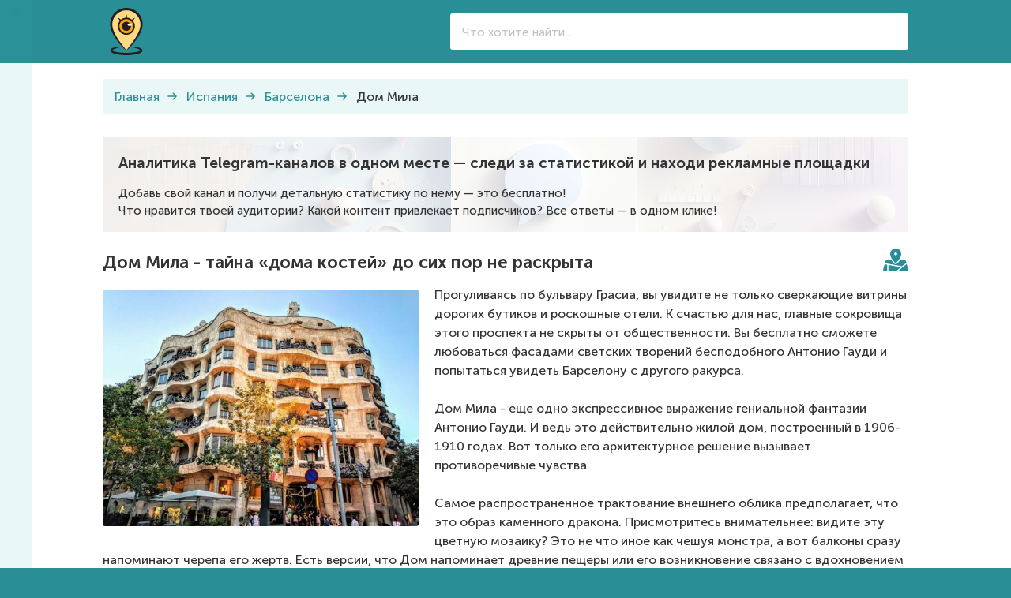

--- FILE ---
content_type: text/html; charset=utf-8
request_url: https://navigosha.com/spain/barcelona/casa-mila
body_size: 7719
content:
<!DOCTYPE html><html lang="en" data-critters-container><head>
    <meta charset="utf-8">
    <title>Дом Мила в Барселоне, описание и фото, посмотреть на карте, история места</title>
    <base href="/">

    <meta name="viewport" content="width=device-width, initial-scale=1, maximum-scale=1, minimum-scale=1, user-scalable=no, viewport-fit=cover">
    <meta name="og:locale" content="ru_RU">
    <meta name="theme-color" content="#2a8e97">

    <meta name="description" content="Информация о Доме Мила, точка на карте, где находится достопримечательность и как добраться, фото Дома Мила, описание и отзывы, интересные факты, история и советы по путешествию">
    <meta property="og:title" content="Дом Мила в Барселоне, описание и фото, посмотреть на карте, история места">
    <meta property="og:image" content="https://navigosha.com/pic/place/casa-mila.jpg">
    <meta property="og:type" content="article">
    <meta property="og:url" content="https://navigosha.com/spain/casa-mila">
    <meta property="og:description" content="Информация о Доме Мила, точка на карте, где находится достопримечательность и как добраться, фото Дома Мила, описание и отзывы, интересные факты, история и советы по путешествию">

    <meta name="yandex-verification" content="4150d0e8f81e0f8f">
    <meta name="google-site-verification" content="5PckbrxAJ3hm4W3XaeL11O3fGkJmZ9GGNaATHttS_9E">
    <meta name="wmail-verification" content="3c8260fb1cfcdd871e1903388e81a52f">

    <link rel="apple-touch-icon" sizes="180x180" href="https://navigosha.com/apple-touch-icon.png">
    <link rel="icon" type="image/png" sizes="16x16" href="https://navigosha.com/favicon-16x16.png">
    <link rel="icon" type="image/png" sizes="32x32" href="https://navigosha.com/favicon-32x32.png">
    <link rel="icon" type="image/png" sizes="48x48" href="https://navigosha.com/favicon-48x48.png">
    <link rel="icon" type="image/png" sizes="120x120" href="https://navigosha.com/favicon-120x120.png">
    <link rel="icon" type="image/png" sizes="192x192" href="https://navigosha.com/favicon-192x192.png">

    <script>
        if (navigator.userAgent.includes('CordovaApp')) {
            const script = document.createElement('script');

            script.src = '/scripts/cordova.js';

            document.head.appendChild(script);
        }
    </script>

    <!-- Google Tag Manager -->
    <script>(function(w,d,s,l,i){w[l]=w[l]||[];w[l].push({'gtm.start':
            new Date().getTime(),event:'gtm.js'});var f=d.getElementsByTagName(s)[0],
        j=d.createElement(s),dl=l!='dataLayer'?'&l='+l:'';j.async=true;j.src=
        'https://www.googletagmanager.com/gtm.js?id='+i+dl;f.parentNode.insertBefore(j,f);
    })(window,document,'script','dataLayer','GTM-NKBGFX5');</script>
    <!-- End Google Tag Manager -->
<style>@font-face{font-family:"Museo Sans 500";src:url(/fonts/MuseoSansCyrl-500.eot) format("embedded-opentype"),url(/fonts/MuseoSansCyrl-500.woff) format("woff"),url(/fonts/MuseoSansCyrl-500.ttf) format("truetype"),url(/fonts/MuseoSansCyrl-500.svg) format("svg");font-weight:400;font-style:normal}*{margin:0;padding:0;max-height:999999em;box-sizing:content-box}html,body{width:100%}body{font-family:"Museo Sans 500",Helvetica Neue,Arial,sans-serif;font-weight:400;font-style:normal;font-size:16px;line-height:26px;position:relative;-webkit-text-size-adjust:none;text-size-adjust:none;-webkit-font-smoothing:antialiased;-webkit-tap-highlight-color:transparent;background:#2a8e97;color:#333;min-width:1140px;min-height:100vh;padding-top:env(safe-area-inset-top);padding-bottom:env(safe-area-inset-bottom)}@media screen and (max-width: 640px){body{min-width:375px}}</style><style>@font-face{font-family:"Museo Sans 500";src:url(/fonts/MuseoSansCyrl-500.eot) format("embedded-opentype"),url(/fonts/MuseoSansCyrl-500.woff) format("woff"),url(/fonts/MuseoSansCyrl-500.ttf) format("truetype"),url(/fonts/MuseoSansCyrl-500.svg) format("svg");font-weight:400;font-style:normal}@font-face{font-family:"Museo Sans 700";src:url(/fonts/MuseoSansCyrl-700.eot) format("embedded-opentype"),url(/fonts/MuseoSansCyrl-700.woff) format("woff"),url(/fonts/MuseoSansCyrl-700.ttf) format("truetype"),url(/fonts/MuseoSansCyrl-700.svg) format("svg");font-weight:400;font-style:normal}*{margin:0;padding:0;max-height:999999em;box-sizing:content-box}a img{border:0}.clear:after{content:".";display:block;height:0;clear:both;visibility:hidden;overflow:hidden}.clear{display:inline-block}.clear{display:block}a{outline:none;text-decoration:none}a:hover{text-decoration:none}input{vertical-align:top;outline:none;-webkit-appearance:none}a,a:active,a:hover,a:focus,input:focus{outline:none}html,body{width:100%}[hidden]{display:none!important}.flag-icon{background-size:contain;background-position:50%;background-repeat:no-repeat;position:relative;display:inline-block;width:1.33333333em;line-height:1em;border-radius:3px}.flag-icon:before{content:"\a0"}.flag-icon-es{background-image:url(/img/flags/4x3/es.svg)}figure.loader{display:block;position:relative;margin:auto;width:160px}figure.loader .loader__circular{width:100%;height:100%;animation:rotate 2s linear infinite;transform-origin:center center;position:absolute;z-index:2;top:0;bottom:0;left:0;right:0;margin:auto}figure.loader .loader__circular .loader__circular-path{stroke-dasharray:1,200;stroke-dashoffset:0;animation:dash 1.5s ease-in-out infinite,color 6s ease-in-out infinite;stroke-linecap:round}figure.loader:before{content:"";display:block;padding-top:100%}@keyframes rotate{0%{transform:rotate(0)}to{transform:rotate(360deg)}}@keyframes dash{0%{stroke-dasharray:1,200;stroke-dashoffset:0}50%{stroke-dasharray:89,200;stroke-dashoffset:-35px}to{stroke-dasharray:89,200;stroke-dashoffset:-124px}}body{font-family:"Museo Sans 500",Helvetica Neue,Arial,sans-serif;font-weight:400;font-style:normal;font-size:16px;line-height:26px;position:relative;-webkit-text-size-adjust:none;text-size-adjust:none;-webkit-font-smoothing:antialiased;-webkit-tap-highlight-color:transparent;background:#2a8e97;color:#333;min-width:1140px;min-height:100vh;padding-top:env(safe-area-inset-top);padding-bottom:env(safe-area-inset-bottom)}body a{transition:opacity .6s cubic-bezier(.215,.61,.355,1);color:#2a8e97;text-decoration:none}body a:hover{opacity:80 / 100;color:#2a8e97;text-decoration:none}body a:active{color:#2a8e97}main{min-width:1060px;width:100%;margin:auto;padding:0 0 100px}.container{position:relative;width:1020px;margin:auto}section.wrapper{min-height:calc(100vh - 78px);background:#ffffff}@media screen and (max-width: 640px){body{min-width:375px}main{min-width:375px}.container{width:calc(100% - 30px);min-width:290px}section.wrapper{min-height:calc(100vh - 180px)}}header.header{height:80px;position:relative;z-index:10;min-width:1060px;width:100%;margin:auto;background:#2a8e97}header.header .header__logo{display:inline-block;vertical-align:top;width:60px;height:60px;padding:10px 0;position:relative;float:left}header.header .header__logo .header__logo-img{display:inline-block;vertical-align:top;width:60px;height:60px}header.header .header__search{float:right;margin:17px 0 0}@media screen and (max-width: 640px){header.header{min-width:auto}}footer.footer{height:78px;display:block;position:relative;z-index:10;min-width:1060px;width:100%;margin:auto;background:#2a8e97}footer.footer .footer__text{font-size:14px;line-height:20px;color:#fff;float:left;width:600px;padding:17px 0 0}footer.footer .footer__text .footer__text-copy{display:inline-block;vertical-align:top;margin:0 0 8px}footer.footer .footer__text .footer__text-support .link{display:inline-block;vertical-align:top;font-size:13px;line-height:18px;color:#fff;text-decoration:underline;margin:0 15px 3px 0}footer.footer .footer__icons{padding:19px 0 0;float:right}footer.footer .footer__icons .footer__icons-item{display:inline-block;vertical-align:top;margin:0 0 0 10px;width:120px}footer.footer .footer__icons .footer__icons-item .img{display:block;width:100%}@media screen and (max-width: 640px){footer.footer{width:100%;height:180px;min-width:auto}footer.footer .footer__text{font-size:14px;line-height:20px;float:none;width:auto}footer.footer .footer__text .footer__text-copy{padding:0 30px 0 0}footer.footer .footer__icons{padding:24px 0 0;float:none}footer.footer .footer__icons .footer__icons-item{margin:0 10px 0 0}}section.breadcrumbs{background:rgba(50,180,180,.1);border-radius:3px;margin:20px 0 0;padding:10px 15px 8px}section.breadcrumbs .breadcrumbs__list .breadcrumbs__list-item{display:inline-block;vertical-align:top;margin:0 12px 0 0}section.breadcrumbs .breadcrumbs__list .breadcrumbs__list-item .link,section.breadcrumbs .breadcrumbs__list .breadcrumbs__list-item .text{display:inline-block;vertical-align:top}section.breadcrumbs .breadcrumbs__list .breadcrumbs__list-item .arrow{display:inline-block;vertical-align:top;width:12px;height:12px;margin:6px 0 0 10px;background:url(/img/arrow.svg) 0 0 no-repeat;background-size:12px 12px}section.page{position:relative;margin:30px auto 0}section.page .page__title{font-size:22px;line-height:28px;font-family:"Museo Sans 700",Helvetica Neue,Arial,sans-serif;font-weight:400;font-style:normal;margin:0 45px 15px 0}section.page .page__map{width:32px;height:32px;display:block;position:absolute;z-index:2;top:139px;right:0;background:url(/img/map.svg) 0 0 no-repeat;background-size:32px 32px}section.page .page__img{border-radius:3px;width:400px;height:300px;overflow:hidden;float:left;margin:5px 20px 10px 0}section.page .page__img .img{display:block;width:100%}section.page .page__description{font-size:16px;line-height:24px;font-family:"Museo Sans 500",Helvetica Neue,Arial,sans-serif;font-weight:400;font-style:normal;margin:0 0 40px}@media screen and (max-width: 640px){section.page .page__img{border-radius:0;width:auto;height:auto;float:none;margin:0 -15px 20px}section.page .page__img .img{display:block;width:100%}}section.search{position:relative}section.search .search__input{border-radius:3px;width:550px;height:24px;position:relative;padding:15px 15px 7px;background:#ffffff}section.search .search__input .search__input-query{font-family:"Museo Sans 500",Helvetica Neue,Arial,sans-serif;font-weight:400;font-style:normal;font-size:15px;line-height:15px;width:520px;background:transparent;border:none}section.search .search__input figure.loader{width:26px;margin:0;display:none;position:absolute;z-index:2;top:11px;right:10px}section.search .search__result{border-radius:3px;overflow:auto;position:absolute;z-index:2;top:50px;left:0;background:#ffffff;width:580px;max-height:330px}@media screen and (max-width: 640px){section.search .search__input{width:calc(100vw - 150px);min-width:170px}section.search .search__input .search__input-query{width:calc(100vw - 180px)}section.search .search__result{width:calc(100vw - 120px)}}section.list app-item{width:240px;height:180px;border-radius:3px;display:inline-block;vertical-align:top;position:relative;background:rgba(94,184,255,.2);overflow:hidden;margin:0 20px 20px 0}section.list app-item a.item{display:block;height:100%}section.list app-item a.item .item__pic .item__pic-img{width:100%;height:auto;display:block}section.list app-item a.item .item__info{border-radius:3px;background:rgba(255,255,255,.8);position:absolute;z-index:2;top:10px;left:10px;padding:4px 10px 3px;white-space:nowrap}section.list app-item a.item .item__info .item__info-flag{width:20px;height:15px;margin:0 6px 0 0}section.list app-item a.item .item__info .item__info-title{display:inline-block;vertical-align:top;overflow:hidden;white-space:nowrap;text-overflow:ellipsis;max-width:174px}section.list app-item a.item:after{width:100%;height:100%;position:absolute;z-index:2;top:0;left:0;content:"";box-shadow:inset 0 0 15px #00000080}section.list app-item:nth-child(4n){margin:0 0 20px}@media screen and (max-width: 640px){section.list app-item{width:100%;height:auto;min-height:calc((100vw - 30px)*.75);margin:0 0 15px}section.list app-item a.item .item__info .item__info-title{max-width:calc(100vw - 96px)}}section.similar{margin:20px 0}section.similar .similar__title{font-size:18px;line-height:26px;font-family:"Museo Sans 700",Helvetica Neue,Arial,sans-serif;font-weight:400;font-style:normal;margin:0 0 10px}section.loading{padding:120px 0 0}section.loading figure.loader{width:100px}section.share-goose{position:relative;width:100%;height:120px;margin:0 0 25px;border-radius:3px;overflow:hidden}section.share-goose:before{position:absolute;z-index:3;top:0;left:0;width:100%;height:120px;background:rgba(255,255,255,.8);content:"";transition:background .2s linear}section.share-goose .share-goose__link{position:absolute;z-index:11;top:0;left:0;display:block;width:100%;height:120px;background:transparent}section.share-goose .share-goose__img{display:block;width:100%;height:120px;object-fit:cover;object-position:center -167px}section.share-goose .share-goose__title{font-family:"Museo Sans 700",Helvetica Neue,Arial,sans-serif;font-weight:400;font-style:normal;font-size:19px;line-height:26px;position:absolute;z-index:5;top:20px;left:20px;right:20px;color:#333}section.share-goose .share-goose__text{font-family:"Museo Sans 500",Helvetica Neue,Arial,sans-serif;font-weight:400;font-style:normal;font-size:15px;line-height:22px;position:absolute;z-index:5;top:60px;left:20px;right:20px;color:#333}section.share-goose:hover:before{background:rgba(255,255,255,.7)}@media screen and (max-width: 640px){section.share-goose .share-goose__img{object-position:center center}section.share-goose .share-goose__title{font-size:18px;line-height:26px;top:36px}section.share-goose .share-goose__text{display:none}}@media screen and (max-width: 535px){section.share-goose .share-goose__title{top:22px}}@media screen and (max-width: 398px){section.share-goose .share-goose__title{font-size:16px;line-height:24px;top:25px}}</style><link rel="stylesheet" href="styles.30de29e4d2a4c078.css" media="print" onload="this.media='all'"><noscript><link rel="stylesheet" href="styles.30de29e4d2a4c078.css"></noscript></head>
<body id="body">

<app-main ng-version="16.2.12" ng-server-context="ssr"><section class="wrapper"><app-header><header class="header"><div class="container"><a routerlink="/" href="/" class="header__logo"><img src="/img/logo.svg" alt="Навигоша" class="header__logo-img"></a><div class="header__search"><app-search><section class="search"><div class="search__input"><input type="text" maxlength="20" placeholder="Что хотите найти..." class="search__input-query ng-untouched ng-pristine ng-valid" value><figure class="loader"><svg viewBox="25 25 50 50" class="loader__circular"><circle cx="50" cy="50" r="20" fill="none" stroke-width="4" stroke-miterlimit="10" class="loader__circular-path"/></svg></figure></div><div class="search__result"><!----><!----><!----><!----><!----><!----><!----><!----><!----></div></section></app-search></div><div class="clear"></div></div></header></app-header><main><div class="container"><app-breadcrumbs><section class="breadcrumbs"><div class="breadcrumbs__list"><div class="breadcrumbs__list-item"><a class="link" href="/">Главная</a><!----><!----><div class="arrow"></div><!----></div><div class="breadcrumbs__list-item"><a class="link" href="/spain">Испания</a><!----><!----><div class="arrow"></div><!----></div><div class="breadcrumbs__list-item"><a class="link" href="/spain/barcelona">Барселона</a><!----><!----><div class="arrow"></div><!----></div><div class="breadcrumbs__list-item"><!----><span class="text">Дом Мила</span><!----><!----></div><!----></div><!----></section><!----></app-breadcrumbs><router-outlet></router-outlet><ng-component><section itemscope itemtype="http://schema.org/Article" class="page"><app-share-goose page="place"><section class="share-goose"><div class="share-goose__title"> Аналитика Telegram-каналов в одном месте — следи за статистикой и находи рекламные площадки </div><div class="share-goose__text"> Добавь свой канал и получи детальную статистику по нему — это бесплатно!<br> Что нравится твоей аудитории? Какой контент привлекает подписчиков? Все ответы — в одном клике! </div><img src="/img/share-goose.webp" alt="Share Goose (Поделись гусём) — аналитика каналов в телеграм, каталог каналов, календарь публикаций в телеграм" class="share-goose__img"><a target="_blank" class="share-goose__link" href="https://sharegoose.com/?utm_source=partner&amp;utm_medium=banner&amp;utm_campaign=navigosha&amp;utm_content=place"></a></section></app-share-goose><h1 itemprop="headline" class="page__title">Дом Мила - тайна «дома костей» до сих пор не раскрыта</h1><div class="page__img"><img itemprop="image" class="img" src="https://navigosha.com/pic/place/casa-mila.jpg" alt="Дом Мила"></div><div itemprop="articleBody" class="page__description">Прогуливаясь по бульвару Грасиа, вы увидите не только сверкающие витрины дорогих бутиков и роскошные отели. К счастью для нас, главные сокровища этого проспекта не скрыты от общественности. Вы бесплатно сможете любоваться фасадами светских творений бесподобного Антонио Гауди и попытаться увидеть Барселону с другого ракурса.<br><br>Дом Мила - еще одно экспрессивное выражение гениальной фантазии Антонио Гауди. И ведь это действительно жилой дом, построенный в 1906-1910 годах. Вот только его архитектурное решение вызывает противоречивые чувства. <br><br>Самое распространенное трактование внешнего облика предполагает, что это образ каменного дракона. Присмотритесь внимательнее: видите эту цветную мозаику? Это не что иное как чешуя монстра, а вот балконы сразу напоминают черепа его жертв. Есть версии, что Дом напоминает древние пещеры или его возникновение связано с вдохновением водной стихией. <br><br>Возможно из-за таких ассоциаций, местные жители невзлюбили это творение. И, хотя официальное название дома – «Каса Мила» («Casa Milà»), по имени заказчика, люди прозвали его «Ла Педрера» («La Pedrera»), что означает «Каменоломня». Тогда никто не мог предположить, что Ла Педрера станет одним из самых популярных архитектурных украшений города.<br><br>Тем не менее, плавные линии фасада, мозаичный дизайн, бессмертная идея единения человека и природы и руководство над проектом самим Гауди вызывают восторг у туристов и по сей день. Примечательным остается и тот факт, что Дом Мила - это последняя работа маэстро перед тем, как он полностью посвятил себя Саграде Фамилия.<br><br>Оценить новаторские идеи, настенную живопись и систему естественной вентиляции можно и изнутри. Один этаж не похож на другой, а свободна планировка вообще была революцией в архитектуре того времени. Особого внимания заслуживает терраса на крыше и фантастическая панорама на лестницы, эллиптический дворик и цветущие сады. Отсюда можно рассмотреть и функциональные детали. Только представьте, что дымоходы и шахты лифтов замаскированы под сказочный мир. Вход платный, есть возможность посетить дом с экскурсией. Чтобы сэкономить время, билеты лучше покупать через интернет на официальном сайте.</div><div class="clear"></div><app-similar><!----><section class="similar"><div class="similar__title">Другие достопримечательности в этом городе</div><app-list><section class="list"><!----><!----><app-item><!----><!----><a href="/spain/barcelona/casa-batllo" class="item"><div class="item__pic"><img class="item__pic-img" src="https://navigosha.com/pic/place/casa-batllo.jpg" alt="Дом Бальо"></div><div class="item__info"><div class="flag-icon flag-icon-es item__info-flag"></div><div class="item__info-title">Дом Бальо</div></div><!----><!----></a><!----></app-item><app-item><!----><!----><a href="/spain/barcelona/sagrada-familia" class="item"><div class="item__pic"><img class="item__pic-img" src="https://navigosha.com/pic/place/sagrada-familia.jpg" alt="Храм Святого Семейства"></div><div class="item__info"><div class="flag-icon flag-icon-es item__info-flag"></div><div class="item__info-title">Храм Святого Семейства</div></div><!----><!----></a><!----></app-item><app-item><!----><!----><a href="/spain/barcelona/parc-guell" class="item"><div class="item__pic"><img class="item__pic-img" src="https://navigosha.com/pic/place/parc-guell.jpg" alt="Парк Гуэля"></div><div class="item__info"><div class="flag-icon flag-icon-es item__info-flag"></div><div class="item__info-title">Парк Гуэля</div></div><!----><!----></a><!----></app-item><app-item><!----><!----><a href="/spain/barcelona/mercat-de-la-boqueria" class="item"><div class="item__pic"><img class="item__pic-img" src="https://navigosha.com/pic/place/mercat-de-la-boqueria.jpg" alt="Рынок Бокерия"></div><div class="item__info"><div class="flag-icon flag-icon-es item__info-flag"></div><div class="item__info-title">Рынок Бокерия</div></div><!----><!----></a><!----></app-item><!----><!----></section></app-list></section><!----></app-similar><a href class="page__map"></a></section><!----><!----><!----></ng-component><!----></div></main><app-loading hidden><section class="loading"><figure class="loader"><svg viewBox="25 25 50 50" class="loader__circular"><circle cx="50" cy="50" r="20" fill="none" stroke-width="4" stroke-miterlimit="10" class="loader__circular-path"/></svg></figure></section></app-loading></section><app-footer><footer class="footer"><div class="container"><div class="footer__icons"><a href="https://play.google.com/store/apps/details?id=com.navigosha.app" rel="nofollow" target="_blank" class="footer__icons-item"><img src="/img/google-play.png" alt class="img"></a><a href="https://apps.apple.com/app/id1561041743" rel="nofollow" target="_blank" class="footer__icons-item"><img src="/img/apple-store.png" alt class="img"></a></div><!----><div class="footer__text"><div class="footer__text-copy"> © Навигоша – информация о странах, городах и достопримечательностях </div><div class="footer__text-support"><a routerlink="/info/privacy" href="/info/privacy" class="link">Конфиденциальность</a><a routerlink="/info/terms" href="/info/terms" class="link">Условия</a><a href="mailto:info@navigosha.com" class="link">Напишите нам</a></div></div><div class="clear"></div></div></footer></app-footer><!----><!----></app-main>

<script src="runtime.dfaa162959c19cba.js" type="module"></script><script src="polyfills.ce190337ea6b1a76.js" type="module"></script><script src="scripts.5666c9fb721aa5c0.js" defer></script><script src="main.1019f29b433f1f9f.js" type="module"></script>
<script id="navigosha.com-state" type="application/json">{"page-country":{"casa-mila":{"place":{"id":13,"title":"Дом Мила - тайна «дома костей» до сих пор не раскрыта","description":"Прогуливаясь по бульвару Грасиа, вы увидите не только сверкающие витрины дорогих бутиков и роскошные отели. К счастью для нас, главные сокровища этого проспекта не скрыты от общественности. Вы бесплатно сможете любоваться фасадами светских творений бесподобного Антонио Гауди и попытаться увидеть Барселону с другого ракурса.\n\nДом Мила - еще одно экспрессивное выражение гениальной фантазии Антонио Гауди. И ведь это действительно жилой дом, построенный в 1906-1910 годах. Вот только его архитектурное решение вызывает противоречивые чувства. \n\nСамое распространенное трактование внешнего облика предполагает, что это образ каменного дракона. Присмотритесь внимательнее: видите эту цветную мозаику? Это не что иное как чешуя монстра, а вот балконы сразу напоминают черепа его жертв. Есть версии, что Дом напоминает древние пещеры или его возникновение связано с вдохновением водной стихией. \n\nВозможно из-за таких ассоциаций, местные жители невзлюбили это творение. И, хотя официальное название дома – «Каса Мила» («Casa Milà»), по имени заказчика, люди прозвали его «Ла Педрера» («La Pedrera»), что означает «Каменоломня». Тогда никто не мог предположить, что Ла Педрера станет одним из самых популярных архитектурных украшений города.\n\nТем не менее, плавные линии фасада, мозаичный дизайн, бессмертная идея единения человека и природы и руководство над проектом самим Гауди вызывают восторг у туристов и по сей день. Примечательным остается и тот факт, что Дом Мила - это последняя работа маэстро перед тем, как он полностью посвятил себя Саграде Фамилия.\n\nОценить новаторские идеи, настенную живопись и систему естественной вентиляции можно и изнутри. Один этаж не похож на другой, а свободна планировка вообще была революцией в архитектуре того времени. Особого внимания заслуживает терраса на крыше и фантастическая панорама на лестницы, эллиптический дворик и цветущие сады. Отсюда можно рассмотреть и функциональные детали. Только представьте, что дымоходы и шахты лифтов замаскированы под сказочный мир. Вход платный, есть возможность посетить дом с экскурсией. Чтобы сэкономить время, билеты лучше покупать через интернет на официальном сайте.","alias":"casa-mila","name":"Дом Мила","views":1928,"rating":0,"created":"2020-02-27 17:27:42+03","updated":"2020-05-23 21:04:11+03","country":{"id":5,"name":"Испания","code":"es","alias":"spain"},"city":{"id":26,"name":"Барселона","alias":"barcelona"},"image":{"id":409,"src":"/pic/place/casa-mila.jpg"},"meta":{"id":409,"title":"Дом Мила в Барселоне, описание и фото, посмотреть на карте, история места","description":"Информация о Доме Мила, точка на карте, где находится достопримечательность и как добраться, фото Дома Мила, описание и отзывы, интересные факты, история и советы по путешествию"},"geo":{"id":409,"latitude":"41.3953996","longitude":"2.1617621","zoom":15},"active":true}}},"similar":{"3_13":{"places":[{"id":14,"alias":"casa-batllo","name":"Дом Бальо","rating":0,"image":{"id":410,"src":"/pic/place/casa-batllo.jpg"},"country":{"id":5,"code":"es","alias":"spain","name":"Испания"},"city":{"id":26,"alias":"barcelona","name":"Барселона"},"geo":{"id":410,"latitude":"41.3915446","longitude":"2.1646961"}},{"id":11,"alias":"sagrada-familia","name":"Храм Святого Семейства","rating":0,"image":{"id":407,"src":"/pic/place/sagrada-familia.jpg"},"country":{"id":5,"code":"es","alias":"spain","name":"Испания"},"city":{"id":26,"alias":"barcelona","name":"Барселона"},"geo":{"id":407,"latitude":"41.4034789","longitude":"2.1744103"}},{"id":12,"alias":"parc-guell","name":"Парк Гуэля","rating":0,"image":{"id":408,"src":"/pic/place/parc-guell.jpg"},"country":{"id":5,"code":"es","alias":"spain","name":"Испания"},"city":{"id":26,"alias":"barcelona","name":"Барселона"},"geo":{"id":408,"latitude":"41.4140994","longitude":"2.1524386"}},{"id":15,"alias":"mercat-de-la-boqueria","name":"Рынок Бокерия","rating":0,"image":{"id":411,"src":"/pic/place/mercat-de-la-boqueria.jpg"},"country":{"id":5,"code":"es","alias":"spain","name":"Испания"},"city":{"id":26,"alias":"barcelona","name":"Барселона"},"geo":{"id":411,"latitude":"41.3817359","longitude":"2.1715515"}}]}}}</script></body></html>

--- FILE ---
content_type: text/css
request_url: https://navigosha.com/styles.30de29e4d2a4c078.css
body_size: 11700
content:
[data-simplebar]{position:relative;flex-direction:column;flex-wrap:wrap;justify-content:flex-start;align-content:flex-start;align-items:flex-start}.simplebar-wrapper{overflow:hidden;width:inherit;height:inherit;max-width:inherit;max-height:inherit}.simplebar-mask{direction:inherit;position:absolute;overflow:hidden;padding:0;margin:0;left:0;top:0;bottom:0;right:0;width:auto!important;height:auto!important;z-index:0}.simplebar-offset{direction:inherit!important;box-sizing:inherit!important;resize:none!important;position:absolute;top:0;left:0;bottom:0;right:0;padding:0;margin:0;-webkit-overflow-scrolling:touch}.simplebar-content-wrapper{direction:inherit;box-sizing:border-box!important;position:relative;display:block;height:100%;width:auto;max-width:100%;max-height:100%;overflow:auto;scrollbar-width:none;-ms-overflow-style:none}.simplebar-content-wrapper::-webkit-scrollbar,.simplebar-hide-scrollbar::-webkit-scrollbar{display:none;width:0;height:0}.simplebar-content:before,.simplebar-content:after{content:" ";display:table}.simplebar-placeholder{max-height:100%;max-width:100%;width:100%;pointer-events:none}.simplebar-height-auto-observer-wrapper{box-sizing:inherit!important;height:100%;width:100%;max-width:1px;position:relative;float:left;max-height:1px;overflow:hidden;z-index:-1;padding:0;margin:0;pointer-events:none;flex-grow:inherit;flex-shrink:0;flex-basis:0}.simplebar-height-auto-observer{box-sizing:inherit;display:block;opacity:0;position:absolute;top:0;left:0;height:1000%;width:1000%;min-height:1px;min-width:1px;overflow:hidden;pointer-events:none;z-index:-1}.simplebar-track{z-index:1;position:absolute;right:0;bottom:0;pointer-events:none;overflow:hidden}[data-simplebar].simplebar-dragging,[data-simplebar].simplebar-dragging .simplebar-content{pointer-events:none;-webkit-touch-callout:none;-webkit-user-select:none;-moz-user-select:none;user-select:none}[data-simplebar].simplebar-dragging .simplebar-track{pointer-events:all}.simplebar-scrollbar{position:absolute;left:0;right:0;min-height:10px}.simplebar-scrollbar:before{position:absolute;content:"";background:black;border-radius:7px;left:2px;right:2px;opacity:0;transition:opacity .2s .5s linear}.simplebar-scrollbar.simplebar-visible:before{opacity:.5;transition-delay:0s;transition-duration:0s}.simplebar-track.simplebar-vertical{top:0;width:11px}.simplebar-scrollbar:before{top:2px;bottom:2px;left:2px;right:2px}.simplebar-track.simplebar-horizontal{left:0;height:11px}.simplebar-track.simplebar-horizontal .simplebar-scrollbar{right:auto;left:0;top:0;bottom:0;min-height:0;min-width:10px;width:auto}[data-simplebar-direction=rtl] .simplebar-track.simplebar-vertical{right:auto;left:0}.simplebar-dummy-scrollbar-size{direction:rtl;position:fixed;opacity:0;visibility:hidden;height:500px;width:500px;overflow-y:hidden;overflow-x:scroll;-ms-overflow-style:scrollbar!important}.simplebar-dummy-scrollbar-size>div{width:200%;height:200%;margin:10px 0}.simplebar-hide-scrollbar{position:fixed;left:0;visibility:hidden;overflow-y:scroll;scrollbar-width:none;-ms-overflow-style:none}.leaflet-pane,.leaflet-tile,.leaflet-marker-icon,.leaflet-marker-shadow,.leaflet-tile-container,.leaflet-pane>svg,.leaflet-pane>canvas,.leaflet-zoom-box,.leaflet-image-layer,.leaflet-layer{position:absolute;left:0;top:0}.leaflet-container{overflow:hidden}.leaflet-tile,.leaflet-marker-icon,.leaflet-marker-shadow{-webkit-user-select:none;-moz-user-select:none;user-select:none;-webkit-user-drag:none}.leaflet-tile::selection{background:transparent}.leaflet-safari .leaflet-tile{image-rendering:-webkit-optimize-contrast}.leaflet-safari .leaflet-tile-container{width:1600px;height:1600px;-webkit-transform-origin:0 0}.leaflet-marker-icon,.leaflet-marker-shadow{display:block}.leaflet-container .leaflet-overlay-pane svg,.leaflet-container .leaflet-marker-pane img,.leaflet-container .leaflet-shadow-pane img,.leaflet-container .leaflet-tile-pane img,.leaflet-container img.leaflet-image-layer,.leaflet-container .leaflet-tile{max-width:none!important;max-height:none!important}.leaflet-container.leaflet-touch-zoom{touch-action:pan-x pan-y}.leaflet-container.leaflet-touch-drag{touch-action:none;touch-action:pinch-zoom}.leaflet-container.leaflet-touch-drag.leaflet-touch-zoom{touch-action:none}.leaflet-container{-webkit-tap-highlight-color:transparent}.leaflet-container a{-webkit-tap-highlight-color:rgba(51,181,229,.4)}.leaflet-tile{filter:inherit;visibility:hidden}.leaflet-tile-loaded{visibility:inherit}.leaflet-zoom-box{width:0;height:0;box-sizing:border-box;z-index:800}.leaflet-overlay-pane svg{-moz-user-select:none}.leaflet-pane{z-index:400}.leaflet-tile-pane{z-index:200}.leaflet-overlay-pane{z-index:400}.leaflet-shadow-pane{z-index:500}.leaflet-marker-pane{z-index:600}.leaflet-tooltip-pane{z-index:650}.leaflet-popup-pane{z-index:700}.leaflet-map-pane canvas{z-index:100}.leaflet-map-pane svg{z-index:200}.leaflet-vml-shape{width:1px;height:1px}.lvml{behavior:url(#default#VML);display:inline-block;position:absolute}.leaflet-control{position:relative;z-index:800;pointer-events:visiblePainted;pointer-events:auto}.leaflet-top,.leaflet-bottom{position:absolute;z-index:1000;pointer-events:none}.leaflet-top{top:0}.leaflet-right{right:0}.leaflet-bottom{bottom:0}.leaflet-left{left:0}.leaflet-control{float:left;clear:both}.leaflet-right .leaflet-control{float:right}.leaflet-top .leaflet-control{margin-top:10px}.leaflet-bottom .leaflet-control{margin-bottom:10px}.leaflet-left .leaflet-control{margin-left:10px}.leaflet-right .leaflet-control{margin-right:10px}.leaflet-fade-anim .leaflet-tile{will-change:opacity}.leaflet-fade-anim .leaflet-popup{opacity:0;transition:opacity .2s linear}.leaflet-fade-anim .leaflet-map-pane .leaflet-popup{opacity:1}.leaflet-zoom-animated{transform-origin:0 0}.leaflet-zoom-anim .leaflet-zoom-animated{will-change:transform}.leaflet-zoom-anim .leaflet-zoom-animated{transition:transform .25s cubic-bezier(0,0,.25,1)}.leaflet-zoom-anim .leaflet-tile,.leaflet-pan-anim .leaflet-tile{transition:none}.leaflet-zoom-anim .leaflet-zoom-hide{visibility:hidden}.leaflet-interactive{cursor:pointer}.leaflet-grab{cursor:grab}.leaflet-crosshair,.leaflet-crosshair .leaflet-interactive{cursor:crosshair}.leaflet-popup-pane,.leaflet-control{cursor:auto}.leaflet-dragging .leaflet-grab,.leaflet-dragging .leaflet-grab .leaflet-interactive,.leaflet-dragging .leaflet-marker-draggable{cursor:move;cursor:grabbing}.leaflet-marker-icon,.leaflet-marker-shadow,.leaflet-image-layer,.leaflet-pane>svg path,.leaflet-tile-container{pointer-events:none}.leaflet-marker-icon.leaflet-interactive,.leaflet-image-layer.leaflet-interactive,.leaflet-pane>svg path.leaflet-interactive,svg.leaflet-image-layer.leaflet-interactive path{pointer-events:visiblePainted;pointer-events:auto}.leaflet-container{background:#ddd;outline:0}.leaflet-container a{color:#0078a8}.leaflet-container a.leaflet-active{outline:2px solid orange}.leaflet-zoom-box{border:2px dotted #38f;background:rgba(255,255,255,.5)}.leaflet-container{font:12px/1.5 Helvetica Neue,Arial,Helvetica,sans-serif}.leaflet-bar{box-shadow:0 1px 5px #00000080;border-radius:3px}.leaflet-bar a,.leaflet-bar a:hover{background-color:#fff;border-bottom:1px solid #cccccc;width:26px;height:26px;line-height:26px;display:block;text-align:center;text-decoration:none;color:#2a8e97;opacity:1}.leaflet-bar a,.leaflet-control-layers-toggle{background-position:50% 50%;background-repeat:no-repeat;display:block}.leaflet-bar a:hover{background-color:#f4f4f4}.leaflet-touch .leaflet-bar a:hover{background-color:#fff}.leaflet-bar a:first-child{border-top-left-radius:4px;border-top-right-radius:4px}.leaflet-bar a:last-child{border-bottom-left-radius:4px;border-bottom-right-radius:4px;border-bottom:none}.leaflet-bar a.leaflet-disabled{cursor:default;background-color:#f4f4f4;color:#bbb}.leaflet-control-zoom-in,.leaflet-control-zoom-out{font-family:"Museo Sans 700",Helvetica Neue,Arial,sans-serif;font-weight:400;font-style:normal;font-size:20px;text-indent:1px}.leaflet-control-layers{box-shadow:0 1px 5px #0006;background:#fff;border-radius:5px}.leaflet-control-layers-toggle{background-image:url(/img/leaflet/layers.png);width:36px;height:36px}.leaflet-retina .leaflet-control-layers-toggle{background-image:url(/img/leaflet/layers-2x.png);background-size:26px 26px}.leaflet-control-layers .leaflet-control-layers-list,.leaflet-control-layers-expanded .leaflet-control-layers-toggle{display:none}.leaflet-control-layers-expanded .leaflet-control-layers-list{display:block;position:relative}.leaflet-control-layers-expanded{padding:6px 10px 6px 6px;color:#333;background:#fff}.leaflet-control-layers-scrollbar{overflow-y:scroll;overflow-x:hidden;padding-right:5px}.leaflet-control-layers-selector{margin-top:2px;position:relative;top:1px}.leaflet-control-layers label{display:block}.leaflet-control-layers-separator{height:0;border-top:1px solid #ddd;margin:5px -10px 5px -6px}.leaflet-default-icon-path{background-image:url(/img/leaflet/marker-icon.png)}.leaflet-container .leaflet-control-attribution{background:#fff;background:rgba(255,255,255,.7);margin:0}.leaflet-control-attribution,.leaflet-control-scale-line{padding:0 5px;color:#333}.leaflet-control-attribution a{text-decoration:none}.leaflet-control-attribution a:hover{text-decoration:underline}.leaflet-container .leaflet-control-attribution,.leaflet-container .leaflet-control-scale{font-size:11px}.leaflet-left .leaflet-control-scale{margin-left:5px}.leaflet-bottom .leaflet-control-scale{margin-bottom:5px}.leaflet-control-scale-line{border:2px solid #777;border-top:none;line-height:1.1;padding:2px 5px 1px;font-size:11px;white-space:nowrap;overflow:hidden;box-sizing:border-box;background:#ffffff;background:rgba(255,255,255,.5)}.leaflet-control-scale-line:not(:first-child){border-top:2px solid #777;border-bottom:none;margin-top:-2px}.leaflet-control-scale-line:not(:first-child):not(:last-child){border-bottom:2px solid #777}.leaflet-popup{position:absolute;text-align:center;margin-bottom:20px}.leaflet-popup-content-wrapper{padding:1px;text-align:left;border-radius:12px}.leaflet-popup-content{margin:13px 19px;line-height:1.4}.leaflet-popup-content p{margin:18px 0}.leaflet-popup-tip-container{width:40px;height:20px;position:absolute;left:50%;margin-left:-20px;overflow:hidden;pointer-events:none}.leaflet-popup-tip{width:17px;height:17px;padding:1px;margin:-10px auto 0;transform:rotate(45deg)}.leaflet-popup-content-wrapper,.leaflet-popup-tip{background:white;color:#333;box-shadow:0 3px 14px #0006}.leaflet-container a.leaflet-popup-close-button{position:absolute;top:0;right:0;padding:4px 4px 0 0;border:none;text-align:center;width:18px;height:14px;font:16px/14px Tahoma,Verdana,sans-serif;color:#c3c3c3;text-decoration:none;font-weight:700;background:transparent}.leaflet-container a.leaflet-popup-close-button:hover{color:#999}.leaflet-popup-scrolled{overflow:auto;border-bottom:1px solid #ddd;border-top:1px solid #ddd}.leaflet-oldie .leaflet-popup-content-wrapper{zoom:1}.leaflet-oldie .leaflet-popup-tip{width:24px;margin:0 auto;-ms-filter:"progid:DXImageTransform.Microsoft.Matrix(M11=0.70710678, M12=0.70710678, M21=-0.70710678, M22=0.70710678)";filter:progid:DXImageTransform.Microsoft.Matrix(M11=.70710678,M12=.70710678,M21=-.70710678,M22=.70710678)}.leaflet-oldie .leaflet-popup-tip-container{margin-top:-1px}.leaflet-oldie .leaflet-control-zoom,.leaflet-oldie .leaflet-control-layers,.leaflet-oldie .leaflet-popup-content-wrapper,.leaflet-oldie .leaflet-popup-tip{border:1px solid #999}.leaflet-div-icon{background:#fff;border:1px solid #666}.leaflet-tooltip{position:absolute;padding:6px;background-color:#fff;border:1px solid #fff;border-radius:3px;color:#222;white-space:nowrap;-webkit-user-select:none;-moz-user-select:none;user-select:none;pointer-events:none;box-shadow:0 1px 3px #0006}.leaflet-tooltip.leaflet-clickable{cursor:pointer;pointer-events:auto}.leaflet-tooltip-top:before,.leaflet-tooltip-bottom:before,.leaflet-tooltip-left:before,.leaflet-tooltip-right:before{position:absolute;pointer-events:none;border:6px solid transparent;background:transparent;content:""}.leaflet-tooltip-bottom{margin-top:6px}.leaflet-tooltip-top{margin-top:-6px}.leaflet-tooltip-bottom:before,.leaflet-tooltip-top:before{left:50%;margin-left:-6px}.leaflet-tooltip-top:before{bottom:0;margin-bottom:-12px;border-top-color:#fff}.leaflet-tooltip-bottom:before{top:0;margin-top:-12px;margin-left:-6px;border-bottom-color:#fff}.leaflet-tooltip-left{margin-left:-6px}.leaflet-tooltip-right{margin-left:6px}.leaflet-tooltip-left:before,.leaflet-tooltip-right:before{top:50%;margin-top:-6px}.leaflet-tooltip-left:before{right:0;margin-right:-12px;border-left-color:#fff}.leaflet-tooltip-right:before{left:0;margin-left:-12px;border-right-color:#fff}@font-face{font-family:"Museo Sans 500";src:url(/fonts/MuseoSansCyrl-500.eot) format("embedded-opentype"),url(/fonts/MuseoSansCyrl-500.woff) format("woff"),url(/fonts/MuseoSansCyrl-500.ttf) format("truetype"),url(/fonts/MuseoSansCyrl-500.svg) format("svg");font-weight:400;font-style:normal}@font-face{font-family:"Museo Sans 700";src:url(/fonts/MuseoSansCyrl-700.eot) format("embedded-opentype"),url(/fonts/MuseoSansCyrl-700.woff) format("woff"),url(/fonts/MuseoSansCyrl-700.ttf) format("truetype"),url(/fonts/MuseoSansCyrl-700.svg) format("svg");font-weight:400;font-style:normal}*{margin:0;padding:0;max-height:999999em;box-sizing:content-box}a img,fieldset{border:0}fieldset{display:inline}*>fieldset{display:block}label{font-family:"Museo Sans 500",Helvetica Neue,Arial,sans-serif;font-weight:400;font-style:normal;display:block;margin:0;padding:0;max-width:none}.clear:after{content:".";display:block;height:0;clear:both;visibility:hidden;overflow:hidden}.clear{display:inline-block}* html .clear{height:1%}.clear{display:block}a{outline:none;text-decoration:none}a:hover{text-decoration:none}table{border-collapse:collapse}table td{vertical-align:top}input,textarea,button,div[contenteditable]{vertical-align:top;outline:none;-webkit-appearance:none}button{border:none;background:transparent}input[type=checkbox]{-webkit-appearance:checkbox}input[type=radio]{-webkit-appearance:radio}input[type=number]::-webkit-outer-spin-button,input[type=number]::-webkit-inner-spin-button{-webkit-appearance:none;margin:0}a,a:active,a:hover,a:focus,input:focus,textarea:focus,button:focus{outline:none}::-webkit-search-cancel-button{-webkit-appearance:none}select{outline:none}input[type=number]{-moz-appearance:textfield}:-webkit-autofill{-webkit-box-shadow:inset 0 0 0 50em #ffffff}::-ms-clear{width:0;height:0}::-ms-reveal{width:0;height:0}select{background:#ffffff}html,body{width:100%}.museo500{font-family:"Museo Sans 500",Helvetica Neue,Arial,sans-serif;font-weight:400;font-style:normal}.museo700{font-family:"Museo Sans 700",Helvetica Neue,Arial,sans-serif;font-weight:400;font-style:normal}.text-overflow{overflow:hidden;white-space:nowrap;text-overflow:ellipsis}.display-block{display:block}.display-inline-block{display:inline-block;vertical-align:top}.overflow-hidden{overflow:hidden!important}.position-fixed{position:fixed!important}[hidden],.hidden{display:none!important}::-webkit-input-placeholder{color:#c3c3c3;line-height:normal}:-moz-placeholder{color:#c3c3c3;line-height:normal}::-moz-placeholder{color:#c3c3c3;line-height:normal}:-ms-input-placeholder{color:#c3c3c3!important;line-height:normal!important}.gradient-blue{background:#7ba0d8;background:linear-gradient(150deg,#6284b5,#7ba0d8)}.gradient-orange{background:#d98d24;background:linear-gradient(150deg,#c7995f,#d98d24)}.gradient-green{background:#2dcc7e;background:linear-gradient(150deg,#4cb96b,#2dcc7e)}.white-transparent{background:rgba(255,255,255,.8)}.blue-transparent{background:rgba(132,176,231,.3)}.yellow-transparent{background:rgba(255,218,132,.1)}.cyan-transparent{background:rgba(50,180,180,.1)}.light-blue-transparent{background:rgba(230,248,255,.8)}.flag-icon-background{background-size:contain;background-position:50%;background-repeat:no-repeat}.flag-icon{background-size:contain;background-position:50%;background-repeat:no-repeat;position:relative;display:inline-block;width:1.33333333em;line-height:1em;border-radius:3px}.flag-icon:before{content:"\a0"}.flag-icon.flag-icon-squared{width:1em}.flag-icon-ad{background-image:url(/img/flags/4x3/ad.svg)}.flag-icon-ad.flag-icon-squared{background-image:url(/img/flags/1x1/ad.svg)}.flag-icon-ae{background-image:url(/img/flags/4x3/ae.svg)}.flag-icon-ae.flag-icon-squared{background-image:url(/img/flags/1x1/ae.svg)}.flag-icon-af{background-image:url(/img/flags/4x3/af.svg)}.flag-icon-af.flag-icon-squared{background-image:url(/img/flags/1x1/af.svg)}.flag-icon-ag{background-image:url(/img/flags/4x3/ag.svg)}.flag-icon-ag.flag-icon-squared{background-image:url(/img/flags/1x1/ag.svg)}.flag-icon-ai{background-image:url(/img/flags/4x3/ai.svg)}.flag-icon-ai.flag-icon-squared{background-image:url(/img/flags/1x1/ai.svg)}.flag-icon-al{background-image:url(/img/flags/4x3/al.svg)}.flag-icon-al.flag-icon-squared{background-image:url(/img/flags/1x1/al.svg)}.flag-icon-am{background-image:url(/img/flags/4x3/am.svg)}.flag-icon-am.flag-icon-squared{background-image:url(/img/flags/1x1/am.svg)}.flag-icon-ao{background-image:url(/img/flags/4x3/ao.svg)}.flag-icon-ao.flag-icon-squared{background-image:url(/img/flags/1x1/ao.svg)}.flag-icon-aq{background-image:url(/img/flags/4x3/aq.svg)}.flag-icon-aq.flag-icon-squared{background-image:url(/img/flags/1x1/aq.svg)}.flag-icon-ar{background-image:url(/img/flags/4x3/ar.svg)}.flag-icon-ar.flag-icon-squared{background-image:url(/img/flags/1x1/ar.svg)}.flag-icon-as{background-image:url(/img/flags/4x3/as.svg)}.flag-icon-as.flag-icon-squared{background-image:url(/img/flags/1x1/as.svg)}.flag-icon-at{background-image:url(/img/flags/4x3/at.svg)}.flag-icon-at.flag-icon-squared{background-image:url(/img/flags/1x1/at.svg)}.flag-icon-au{background-image:url(/img/flags/4x3/au.svg)}.flag-icon-au.flag-icon-squared{background-image:url(/img/flags/1x1/au.svg)}.flag-icon-aw{background-image:url(/img/flags/4x3/aw.svg)}.flag-icon-aw.flag-icon-squared{background-image:url(/img/flags/1x1/aw.svg)}.flag-icon-ax{background-image:url(/img/flags/4x3/ax.svg)}.flag-icon-ax.flag-icon-squared{background-image:url(/img/flags/1x1/ax.svg)}.flag-icon-az{background-image:url(/img/flags/4x3/az.svg)}.flag-icon-az.flag-icon-squared{background-image:url(/img/flags/1x1/az.svg)}.flag-icon-ba{background-image:url(/img/flags/4x3/ba.svg)}.flag-icon-ba.flag-icon-squared{background-image:url(/img/flags/1x1/ba.svg)}.flag-icon-bb{background-image:url(/img/flags/4x3/bb.svg)}.flag-icon-bb.flag-icon-squared{background-image:url(/img/flags/1x1/bb.svg)}.flag-icon-bd{background-image:url(/img/flags/4x3/bd.svg)}.flag-icon-bd.flag-icon-squared{background-image:url(/img/flags/1x1/bd.svg)}.flag-icon-be{background-image:url(/img/flags/4x3/be.svg)}.flag-icon-be.flag-icon-squared{background-image:url(/img/flags/1x1/be.svg)}.flag-icon-bf{background-image:url(/img/flags/4x3/bf.svg)}.flag-icon-bf.flag-icon-squared{background-image:url(/img/flags/1x1/bf.svg)}.flag-icon-bg{background-image:url(/img/flags/4x3/bg.svg)}.flag-icon-bg.flag-icon-squared{background-image:url(/img/flags/1x1/bg.svg)}.flag-icon-bh{background-image:url(/img/flags/4x3/bh.svg)}.flag-icon-bh.flag-icon-squared{background-image:url(/img/flags/1x1/bh.svg)}.flag-icon-bi{background-image:url(/img/flags/4x3/bi.svg)}.flag-icon-bi.flag-icon-squared{background-image:url(/img/flags/1x1/bi.svg)}.flag-icon-bj{background-image:url(/img/flags/4x3/bj.svg)}.flag-icon-bj.flag-icon-squared{background-image:url(/img/flags/1x1/bj.svg)}.flag-icon-bl{background-image:url(/img/flags/4x3/bl.svg)}.flag-icon-bl.flag-icon-squared{background-image:url(/img/flags/1x1/bl.svg)}.flag-icon-bm{background-image:url(/img/flags/4x3/bm.svg)}.flag-icon-bm.flag-icon-squared{background-image:url(/img/flags/1x1/bm.svg)}.flag-icon-bn{background-image:url(/img/flags/4x3/bn.svg)}.flag-icon-bn.flag-icon-squared{background-image:url(/img/flags/1x1/bn.svg)}.flag-icon-bo{background-image:url(/img/flags/4x3/bo.svg)}.flag-icon-bo.flag-icon-squared{background-image:url(/img/flags/1x1/bo.svg)}.flag-icon-bq{background-image:url(/img/flags/4x3/bq.svg)}.flag-icon-bq.flag-icon-squared{background-image:url(/img/flags/1x1/bq.svg)}.flag-icon-br{background-image:url(/img/flags/4x3/br.svg)}.flag-icon-br.flag-icon-squared{background-image:url(/img/flags/1x1/br.svg)}.flag-icon-bs{background-image:url(/img/flags/4x3/bs.svg)}.flag-icon-bs.flag-icon-squared{background-image:url(/img/flags/1x1/bs.svg)}.flag-icon-bt{background-image:url(/img/flags/4x3/bt.svg)}.flag-icon-bt.flag-icon-squared{background-image:url(/img/flags/1x1/bt.svg)}.flag-icon-bv{background-image:url(/img/flags/4x3/bv.svg)}.flag-icon-bv.flag-icon-squared{background-image:url(/img/flags/1x1/bv.svg)}.flag-icon-bw{background-image:url(/img/flags/4x3/bw.svg)}.flag-icon-bw.flag-icon-squared{background-image:url(/img/flags/1x1/bw.svg)}.flag-icon-by{background-image:url(/img/flags/4x3/by.svg)}.flag-icon-by.flag-icon-squared{background-image:url(/img/flags/1x1/by.svg)}.flag-icon-bz{background-image:url(/img/flags/4x3/bz.svg)}.flag-icon-bz.flag-icon-squared{background-image:url(/img/flags/1x1/bz.svg)}.flag-icon-ca{background-image:url(/img/flags/4x3/ca.svg)}.flag-icon-ca.flag-icon-squared{background-image:url(/img/flags/1x1/ca.svg)}.flag-icon-cc{background-image:url(/img/flags/4x3/cc.svg)}.flag-icon-cc.flag-icon-squared{background-image:url(/img/flags/1x1/cc.svg)}.flag-icon-cd{background-image:url(/img/flags/4x3/cd.svg)}.flag-icon-cd.flag-icon-squared{background-image:url(/img/flags/1x1/cd.svg)}.flag-icon-cf{background-image:url(/img/flags/4x3/cf.svg)}.flag-icon-cf.flag-icon-squared{background-image:url(/img/flags/1x1/cf.svg)}.flag-icon-cg{background-image:url(/img/flags/4x3/cg.svg)}.flag-icon-cg.flag-icon-squared{background-image:url(/img/flags/1x1/cg.svg)}.flag-icon-ch{background-image:url(/img/flags/4x3/ch.svg)}.flag-icon-ch.flag-icon-squared{background-image:url(/img/flags/1x1/ch.svg)}.flag-icon-ci{background-image:url(/img/flags/4x3/ci.svg)}.flag-icon-ci.flag-icon-squared{background-image:url(/img/flags/1x1/ci.svg)}.flag-icon-ck{background-image:url(/img/flags/4x3/ck.svg)}.flag-icon-ck.flag-icon-squared{background-image:url(/img/flags/1x1/ck.svg)}.flag-icon-cl{background-image:url(/img/flags/4x3/cl.svg)}.flag-icon-cl.flag-icon-squared{background-image:url(/img/flags/1x1/cl.svg)}.flag-icon-cm{background-image:url(/img/flags/4x3/cm.svg)}.flag-icon-cm.flag-icon-squared{background-image:url(/img/flags/1x1/cm.svg)}.flag-icon-cn{background-image:url(/img/flags/4x3/cn.svg)}.flag-icon-cn.flag-icon-squared{background-image:url(/img/flags/1x1/cn.svg)}.flag-icon-co{background-image:url(/img/flags/4x3/co.svg)}.flag-icon-co.flag-icon-squared{background-image:url(/img/flags/1x1/co.svg)}.flag-icon-cr{background-image:url(/img/flags/4x3/cr.svg)}.flag-icon-cr.flag-icon-squared{background-image:url(/img/flags/1x1/cr.svg)}.flag-icon-cu{background-image:url(/img/flags/4x3/cu.svg)}.flag-icon-cu.flag-icon-squared{background-image:url(/img/flags/1x1/cu.svg)}.flag-icon-cv{background-image:url(/img/flags/4x3/cv.svg)}.flag-icon-cv.flag-icon-squared{background-image:url(/img/flags/1x1/cv.svg)}.flag-icon-cw{background-image:url(/img/flags/4x3/cw.svg)}.flag-icon-cw.flag-icon-squared{background-image:url(/img/flags/1x1/cw.svg)}.flag-icon-cx{background-image:url(/img/flags/4x3/cx.svg)}.flag-icon-cx.flag-icon-squared{background-image:url(/img/flags/1x1/cx.svg)}.flag-icon-cy{background-image:url(/img/flags/4x3/cy.svg)}.flag-icon-cy.flag-icon-squared{background-image:url(/img/flags/1x1/cy.svg)}.flag-icon-cz{background-image:url(/img/flags/4x3/cz.svg)}.flag-icon-cz.flag-icon-squared{background-image:url(/img/flags/1x1/cz.svg)}.flag-icon-de{background-image:url(/img/flags/4x3/de.svg)}.flag-icon-de.flag-icon-squared{background-image:url(/img/flags/1x1/de.svg)}.flag-icon-dj{background-image:url(/img/flags/4x3/dj.svg)}.flag-icon-dj.flag-icon-squared{background-image:url(/img/flags/1x1/dj.svg)}.flag-icon-dk{background-image:url(/img/flags/4x3/dk.svg)}.flag-icon-dk.flag-icon-squared{background-image:url(/img/flags/1x1/dk.svg)}.flag-icon-dm{background-image:url(/img/flags/4x3/dm.svg)}.flag-icon-dm.flag-icon-squared{background-image:url(/img/flags/1x1/dm.svg)}.flag-icon-do{background-image:url(/img/flags/4x3/do.svg)}.flag-icon-do.flag-icon-squared{background-image:url(/img/flags/1x1/do.svg)}.flag-icon-dz{background-image:url(/img/flags/4x3/dz.svg)}.flag-icon-dz.flag-icon-squared{background-image:url(/img/flags/1x1/dz.svg)}.flag-icon-ec{background-image:url(/img/flags/4x3/ec.svg)}.flag-icon-ec.flag-icon-squared{background-image:url(/img/flags/1x1/ec.svg)}.flag-icon-ee{background-image:url(/img/flags/4x3/ee.svg)}.flag-icon-ee.flag-icon-squared{background-image:url(/img/flags/1x1/ee.svg)}.flag-icon-eg{background-image:url(/img/flags/4x3/eg.svg)}.flag-icon-eg.flag-icon-squared{background-image:url(/img/flags/1x1/eg.svg)}.flag-icon-eh{background-image:url(/img/flags/4x3/eh.svg)}.flag-icon-eh.flag-icon-squared{background-image:url(/img/flags/1x1/eh.svg)}.flag-icon-er{background-image:url(/img/flags/4x3/er.svg)}.flag-icon-er.flag-icon-squared{background-image:url(/img/flags/1x1/er.svg)}.flag-icon-es{background-image:url(/img/flags/4x3/es.svg)}.flag-icon-es.flag-icon-squared{background-image:url(/img/flags/1x1/es.svg)}.flag-icon-et{background-image:url(/img/flags/4x3/et.svg)}.flag-icon-et.flag-icon-squared{background-image:url(/img/flags/1x1/et.svg)}.flag-icon-fi{background-image:url(/img/flags/4x3/fi.svg)}.flag-icon-fi.flag-icon-squared{background-image:url(/img/flags/1x1/fi.svg)}.flag-icon-fj{background-image:url(/img/flags/4x3/fj.svg)}.flag-icon-fj.flag-icon-squared{background-image:url(/img/flags/1x1/fj.svg)}.flag-icon-fk{background-image:url(/img/flags/4x3/fk.svg)}.flag-icon-fk.flag-icon-squared{background-image:url(/img/flags/1x1/fk.svg)}.flag-icon-fm{background-image:url(/img/flags/4x3/fm.svg)}.flag-icon-fm.flag-icon-squared{background-image:url(/img/flags/1x1/fm.svg)}.flag-icon-fo{background-image:url(/img/flags/4x3/fo.svg)}.flag-icon-fo.flag-icon-squared{background-image:url(/img/flags/1x1/fo.svg)}.flag-icon-fr{background-image:url(/img/flags/4x3/fr.svg)}.flag-icon-fr.flag-icon-squared{background-image:url(/img/flags/1x1/fr.svg)}.flag-icon-ga{background-image:url(/img/flags/4x3/ga.svg)}.flag-icon-ga.flag-icon-squared{background-image:url(/img/flags/1x1/ga.svg)}.flag-icon-gb{background-image:url(/img/flags/4x3/gb.svg)}.flag-icon-gb.flag-icon-squared{background-image:url(/img/flags/1x1/gb.svg)}.flag-icon-gd{background-image:url(/img/flags/4x3/gd.svg)}.flag-icon-gd.flag-icon-squared{background-image:url(/img/flags/1x1/gd.svg)}.flag-icon-ge{background-image:url(/img/flags/4x3/ge.svg)}.flag-icon-ge.flag-icon-squared{background-image:url(/img/flags/1x1/ge.svg)}.flag-icon-gf{background-image:url(/img/flags/4x3/gf.svg)}.flag-icon-gf.flag-icon-squared{background-image:url(/img/flags/1x1/gf.svg)}.flag-icon-gg{background-image:url(/img/flags/4x3/gg.svg)}.flag-icon-gg.flag-icon-squared{background-image:url(/img/flags/1x1/gg.svg)}.flag-icon-gh{background-image:url(/img/flags/4x3/gh.svg)}.flag-icon-gh.flag-icon-squared{background-image:url(/img/flags/1x1/gh.svg)}.flag-icon-gi{background-image:url(/img/flags/4x3/gi.svg)}.flag-icon-gi.flag-icon-squared{background-image:url(/img/flags/1x1/gi.svg)}.flag-icon-gl{background-image:url(/img/flags/4x3/gl.svg)}.flag-icon-gl.flag-icon-squared{background-image:url(/img/flags/1x1/gl.svg)}.flag-icon-gm{background-image:url(/img/flags/4x3/gm.svg)}.flag-icon-gm.flag-icon-squared{background-image:url(/img/flags/1x1/gm.svg)}.flag-icon-gn{background-image:url(/img/flags/4x3/gn.svg)}.flag-icon-gn.flag-icon-squared{background-image:url(/img/flags/1x1/gn.svg)}.flag-icon-gp{background-image:url(/img/flags/4x3/gp.svg)}.flag-icon-gp.flag-icon-squared{background-image:url(/img/flags/1x1/gp.svg)}.flag-icon-gq{background-image:url(/img/flags/4x3/gq.svg)}.flag-icon-gq.flag-icon-squared{background-image:url(/img/flags/1x1/gq.svg)}.flag-icon-gr{background-image:url(/img/flags/4x3/gr.svg)}.flag-icon-gr.flag-icon-squared{background-image:url(/img/flags/1x1/gr.svg)}.flag-icon-gs{background-image:url(/img/flags/4x3/gs.svg)}.flag-icon-gs.flag-icon-squared{background-image:url(/img/flags/1x1/gs.svg)}.flag-icon-gt{background-image:url(/img/flags/4x3/gt.svg)}.flag-icon-gt.flag-icon-squared{background-image:url(/img/flags/1x1/gt.svg)}.flag-icon-gu{background-image:url(/img/flags/4x3/gu.svg)}.flag-icon-gu.flag-icon-squared{background-image:url(/img/flags/1x1/gu.svg)}.flag-icon-gw{background-image:url(/img/flags/4x3/gw.svg)}.flag-icon-gw.flag-icon-squared{background-image:url(/img/flags/1x1/gw.svg)}.flag-icon-gy{background-image:url(/img/flags/4x3/gy.svg)}.flag-icon-gy.flag-icon-squared{background-image:url(/img/flags/1x1/gy.svg)}.flag-icon-hk{background-image:url(/img/flags/4x3/hk.svg)}.flag-icon-hk.flag-icon-squared{background-image:url(/img/flags/1x1/hk.svg)}.flag-icon-hm{background-image:url(/img/flags/4x3/hm.svg)}.flag-icon-hm.flag-icon-squared{background-image:url(/img/flags/1x1/hm.svg)}.flag-icon-hn{background-image:url(/img/flags/4x3/hn.svg)}.flag-icon-hn.flag-icon-squared{background-image:url(/img/flags/1x1/hn.svg)}.flag-icon-hr{background-image:url(/img/flags/4x3/hr.svg)}.flag-icon-hr.flag-icon-squared{background-image:url(/img/flags/1x1/hr.svg)}.flag-icon-ht{background-image:url(/img/flags/4x3/ht.svg)}.flag-icon-ht.flag-icon-squared{background-image:url(/img/flags/1x1/ht.svg)}.flag-icon-hu{background-image:url(/img/flags/4x3/hu.svg)}.flag-icon-hu.flag-icon-squared{background-image:url(/img/flags/1x1/hu.svg)}.flag-icon-id{background-image:url(/img/flags/4x3/id.svg)}.flag-icon-id.flag-icon-squared{background-image:url(/img/flags/1x1/id.svg)}.flag-icon-ie{background-image:url(/img/flags/4x3/ie.svg)}.flag-icon-ie.flag-icon-squared{background-image:url(/img/flags/1x1/ie.svg)}.flag-icon-il{background-image:url(/img/flags/4x3/il.svg)}.flag-icon-il.flag-icon-squared{background-image:url(/img/flags/1x1/il.svg)}.flag-icon-im{background-image:url(/img/flags/4x3/im.svg)}.flag-icon-im.flag-icon-squared{background-image:url(/img/flags/1x1/im.svg)}.flag-icon-in{background-image:url(/img/flags/4x3/in.svg)}.flag-icon-in.flag-icon-squared{background-image:url(/img/flags/1x1/in.svg)}.flag-icon-io{background-image:url(/img/flags/4x3/io.svg)}.flag-icon-io.flag-icon-squared{background-image:url(/img/flags/1x1/io.svg)}.flag-icon-iq{background-image:url(/img/flags/4x3/iq.svg)}.flag-icon-iq.flag-icon-squared{background-image:url(/img/flags/1x1/iq.svg)}.flag-icon-ir{background-image:url(/img/flags/4x3/ir.svg)}.flag-icon-ir.flag-icon-squared{background-image:url(/img/flags/1x1/ir.svg)}.flag-icon-is{background-image:url(/img/flags/4x3/is.svg)}.flag-icon-is.flag-icon-squared{background-image:url(/img/flags/1x1/is.svg)}.flag-icon-it{background-image:url(/img/flags/4x3/it.svg)}.flag-icon-it.flag-icon-squared{background-image:url(/img/flags/1x1/it.svg)}.flag-icon-je{background-image:url(/img/flags/4x3/je.svg)}.flag-icon-je.flag-icon-squared{background-image:url(/img/flags/1x1/je.svg)}.flag-icon-jm{background-image:url(/img/flags/4x3/jm.svg)}.flag-icon-jm.flag-icon-squared{background-image:url(/img/flags/1x1/jm.svg)}.flag-icon-jo{background-image:url(/img/flags/4x3/jo.svg)}.flag-icon-jo.flag-icon-squared{background-image:url(/img/flags/1x1/jo.svg)}.flag-icon-jp{background-image:url(/img/flags/4x3/jp.svg)}.flag-icon-jp.flag-icon-squared{background-image:url(/img/flags/1x1/jp.svg)}.flag-icon-ke{background-image:url(/img/flags/4x3/ke.svg)}.flag-icon-ke.flag-icon-squared{background-image:url(/img/flags/1x1/ke.svg)}.flag-icon-kg{background-image:url(/img/flags/4x3/kg.svg)}.flag-icon-kg.flag-icon-squared{background-image:url(/img/flags/1x1/kg.svg)}.flag-icon-kh{background-image:url(/img/flags/4x3/kh.svg)}.flag-icon-kh.flag-icon-squared{background-image:url(/img/flags/1x1/kh.svg)}.flag-icon-ki{background-image:url(/img/flags/4x3/ki.svg)}.flag-icon-ki.flag-icon-squared{background-image:url(/img/flags/1x1/ki.svg)}.flag-icon-km{background-image:url(/img/flags/4x3/km.svg)}.flag-icon-km.flag-icon-squared{background-image:url(/img/flags/1x1/km.svg)}.flag-icon-kn{background-image:url(/img/flags/4x3/kn.svg)}.flag-icon-kn.flag-icon-squared{background-image:url(/img/flags/1x1/kn.svg)}.flag-icon-kp{background-image:url(/img/flags/4x3/kp.svg)}.flag-icon-kp.flag-icon-squared{background-image:url(/img/flags/1x1/kp.svg)}.flag-icon-kr{background-image:url(/img/flags/4x3/kr.svg)}.flag-icon-kr.flag-icon-squared{background-image:url(/img/flags/1x1/kr.svg)}.flag-icon-kw{background-image:url(/img/flags/4x3/kw.svg)}.flag-icon-kw.flag-icon-squared{background-image:url(/img/flags/1x1/kw.svg)}.flag-icon-ky{background-image:url(/img/flags/4x3/ky.svg)}.flag-icon-ky.flag-icon-squared{background-image:url(/img/flags/1x1/ky.svg)}.flag-icon-kz{background-image:url(/img/flags/4x3/kz.svg)}.flag-icon-kz.flag-icon-squared{background-image:url(/img/flags/1x1/kz.svg)}.flag-icon-la{background-image:url(/img/flags/4x3/la.svg)}.flag-icon-la.flag-icon-squared{background-image:url(/img/flags/1x1/la.svg)}.flag-icon-lb{background-image:url(/img/flags/4x3/lb.svg)}.flag-icon-lb.flag-icon-squared{background-image:url(/img/flags/1x1/lb.svg)}.flag-icon-lc{background-image:url(/img/flags/4x3/lc.svg)}.flag-icon-lc.flag-icon-squared{background-image:url(/img/flags/1x1/lc.svg)}.flag-icon-li{background-image:url(/img/flags/4x3/li.svg)}.flag-icon-li.flag-icon-squared{background-image:url(/img/flags/1x1/li.svg)}.flag-icon-lk{background-image:url(/img/flags/4x3/lk.svg)}.flag-icon-lk.flag-icon-squared{background-image:url(/img/flags/1x1/lk.svg)}.flag-icon-lr{background-image:url(/img/flags/4x3/lr.svg)}.flag-icon-lr.flag-icon-squared{background-image:url(/img/flags/1x1/lr.svg)}.flag-icon-ls{background-image:url(/img/flags/4x3/ls.svg)}.flag-icon-ls.flag-icon-squared{background-image:url(/img/flags/1x1/ls.svg)}.flag-icon-lt{background-image:url(/img/flags/4x3/lt.svg)}.flag-icon-lt.flag-icon-squared{background-image:url(/img/flags/1x1/lt.svg)}.flag-icon-lu{background-image:url(/img/flags/4x3/lu.svg)}.flag-icon-lu.flag-icon-squared{background-image:url(/img/flags/1x1/lu.svg)}.flag-icon-lv{background-image:url(/img/flags/4x3/lv.svg)}.flag-icon-lv.flag-icon-squared{background-image:url(/img/flags/1x1/lv.svg)}.flag-icon-ly{background-image:url(/img/flags/4x3/ly.svg)}.flag-icon-ly.flag-icon-squared{background-image:url(/img/flags/1x1/ly.svg)}.flag-icon-ma{background-image:url(/img/flags/4x3/ma.svg)}.flag-icon-ma.flag-icon-squared{background-image:url(/img/flags/1x1/ma.svg)}.flag-icon-mc{background-image:url(/img/flags/4x3/mc.svg)}.flag-icon-mc.flag-icon-squared{background-image:url(/img/flags/1x1/mc.svg)}.flag-icon-md{background-image:url(/img/flags/4x3/md.svg)}.flag-icon-md.flag-icon-squared{background-image:url(/img/flags/1x1/md.svg)}.flag-icon-me{background-image:url(/img/flags/4x3/me.svg)}.flag-icon-me.flag-icon-squared{background-image:url(/img/flags/1x1/me.svg)}.flag-icon-mf{background-image:url(/img/flags/4x3/mf.svg)}.flag-icon-mf.flag-icon-squared{background-image:url(/img/flags/1x1/mf.svg)}.flag-icon-mg{background-image:url(/img/flags/4x3/mg.svg)}.flag-icon-mg.flag-icon-squared{background-image:url(/img/flags/1x1/mg.svg)}.flag-icon-mh{background-image:url(/img/flags/4x3/mh.svg)}.flag-icon-mh.flag-icon-squared{background-image:url(/img/flags/1x1/mh.svg)}.flag-icon-mk{background-image:url(/img/flags/4x3/mk.svg)}.flag-icon-mk.flag-icon-squared{background-image:url(/img/flags/1x1/mk.svg)}.flag-icon-ml{background-image:url(/img/flags/4x3/ml.svg)}.flag-icon-ml.flag-icon-squared{background-image:url(/img/flags/1x1/ml.svg)}.flag-icon-mm{background-image:url(/img/flags/4x3/mm.svg)}.flag-icon-mm.flag-icon-squared{background-image:url(/img/flags/1x1/mm.svg)}.flag-icon-mn{background-image:url(/img/flags/4x3/mn.svg)}.flag-icon-mn.flag-icon-squared{background-image:url(/img/flags/1x1/mn.svg)}.flag-icon-mo{background-image:url(/img/flags/4x3/mo.svg)}.flag-icon-mo.flag-icon-squared{background-image:url(/img/flags/1x1/mo.svg)}.flag-icon-mp{background-image:url(/img/flags/4x3/mp.svg)}.flag-icon-mp.flag-icon-squared{background-image:url(/img/flags/1x1/mp.svg)}.flag-icon-mq{background-image:url(/img/flags/4x3/mq.svg)}.flag-icon-mq.flag-icon-squared{background-image:url(/img/flags/1x1/mq.svg)}.flag-icon-mr{background-image:url(/img/flags/4x3/mr.svg)}.flag-icon-mr.flag-icon-squared{background-image:url(/img/flags/1x1/mr.svg)}.flag-icon-ms{background-image:url(/img/flags/4x3/ms.svg)}.flag-icon-ms.flag-icon-squared{background-image:url(/img/flags/1x1/ms.svg)}.flag-icon-mt{background-image:url(/img/flags/4x3/mt.svg)}.flag-icon-mt.flag-icon-squared{background-image:url(/img/flags/1x1/mt.svg)}.flag-icon-mu{background-image:url(/img/flags/4x3/mu.svg)}.flag-icon-mu.flag-icon-squared{background-image:url(/img/flags/1x1/mu.svg)}.flag-icon-mv{background-image:url(/img/flags/4x3/mv.svg)}.flag-icon-mv.flag-icon-squared{background-image:url(/img/flags/1x1/mv.svg)}.flag-icon-mw{background-image:url(/img/flags/4x3/mw.svg)}.flag-icon-mw.flag-icon-squared{background-image:url(/img/flags/1x1/mw.svg)}.flag-icon-mx{background-image:url(/img/flags/4x3/mx.svg)}.flag-icon-mx.flag-icon-squared{background-image:url(/img/flags/1x1/mx.svg)}.flag-icon-my{background-image:url(/img/flags/4x3/my.svg)}.flag-icon-my.flag-icon-squared{background-image:url(/img/flags/1x1/my.svg)}.flag-icon-mz{background-image:url(/img/flags/4x3/mz.svg)}.flag-icon-mz.flag-icon-squared{background-image:url(/img/flags/1x1/mz.svg)}.flag-icon-na{background-image:url(/img/flags/4x3/na.svg)}.flag-icon-na.flag-icon-squared{background-image:url(/img/flags/1x1/na.svg)}.flag-icon-nc{background-image:url(/img/flags/4x3/nc.svg)}.flag-icon-nc.flag-icon-squared{background-image:url(/img/flags/1x1/nc.svg)}.flag-icon-ne{background-image:url(/img/flags/4x3/ne.svg)}.flag-icon-ne.flag-icon-squared{background-image:url(/img/flags/1x1/ne.svg)}.flag-icon-nf{background-image:url(/img/flags/4x3/nf.svg)}.flag-icon-nf.flag-icon-squared{background-image:url(/img/flags/1x1/nf.svg)}.flag-icon-ng{background-image:url(/img/flags/4x3/ng.svg)}.flag-icon-ng.flag-icon-squared{background-image:url(/img/flags/1x1/ng.svg)}.flag-icon-ni{background-image:url(/img/flags/4x3/ni.svg)}.flag-icon-ni.flag-icon-squared{background-image:url(/img/flags/1x1/ni.svg)}.flag-icon-nl{background-image:url(/img/flags/4x3/nl.svg)}.flag-icon-nl.flag-icon-squared{background-image:url(/img/flags/1x1/nl.svg)}.flag-icon-no{background-image:url(/img/flags/4x3/no.svg)}.flag-icon-no.flag-icon-squared{background-image:url(/img/flags/1x1/no.svg)}.flag-icon-np{background-image:url(/img/flags/4x3/np.svg)}.flag-icon-np.flag-icon-squared{background-image:url(/img/flags/1x1/np.svg)}.flag-icon-nr{background-image:url(/img/flags/4x3/nr.svg)}.flag-icon-nr.flag-icon-squared{background-image:url(/img/flags/1x1/nr.svg)}.flag-icon-nu{background-image:url(/img/flags/4x3/nu.svg)}.flag-icon-nu.flag-icon-squared{background-image:url(/img/flags/1x1/nu.svg)}.flag-icon-nz{background-image:url(/img/flags/4x3/nz.svg)}.flag-icon-nz.flag-icon-squared{background-image:url(/img/flags/1x1/nz.svg)}.flag-icon-om{background-image:url(/img/flags/4x3/om.svg)}.flag-icon-om.flag-icon-squared{background-image:url(/img/flags/1x1/om.svg)}.flag-icon-pa{background-image:url(/img/flags/4x3/pa.svg)}.flag-icon-pa.flag-icon-squared{background-image:url(/img/flags/1x1/pa.svg)}.flag-icon-pe{background-image:url(/img/flags/4x3/pe.svg)}.flag-icon-pe.flag-icon-squared{background-image:url(/img/flags/1x1/pe.svg)}.flag-icon-pf{background-image:url(/img/flags/4x3/pf.svg)}.flag-icon-pf.flag-icon-squared{background-image:url(/img/flags/1x1/pf.svg)}.flag-icon-pg{background-image:url(/img/flags/4x3/pg.svg)}.flag-icon-pg.flag-icon-squared{background-image:url(/img/flags/1x1/pg.svg)}.flag-icon-ph{background-image:url(/img/flags/4x3/ph.svg)}.flag-icon-ph.flag-icon-squared{background-image:url(/img/flags/1x1/ph.svg)}.flag-icon-pk{background-image:url(/img/flags/4x3/pk.svg)}.flag-icon-pk.flag-icon-squared{background-image:url(/img/flags/1x1/pk.svg)}.flag-icon-pl{background-image:url(/img/flags/4x3/pl.svg)}.flag-icon-pl.flag-icon-squared{background-image:url(/img/flags/1x1/pl.svg)}.flag-icon-pm{background-image:url(/img/flags/4x3/pm.svg)}.flag-icon-pm.flag-icon-squared{background-image:url(/img/flags/1x1/pm.svg)}.flag-icon-pn{background-image:url(/img/flags/4x3/pn.svg)}.flag-icon-pn.flag-icon-squared{background-image:url(/img/flags/1x1/pn.svg)}.flag-icon-pr{background-image:url(/img/flags/4x3/pr.svg)}.flag-icon-pr.flag-icon-squared{background-image:url(/img/flags/1x1/pr.svg)}.flag-icon-ps{background-image:url(/img/flags/4x3/ps.svg)}.flag-icon-ps.flag-icon-squared{background-image:url(/img/flags/1x1/ps.svg)}.flag-icon-pt{background-image:url(/img/flags/4x3/pt.svg)}.flag-icon-pt.flag-icon-squared{background-image:url(/img/flags/1x1/pt.svg)}.flag-icon-pw{background-image:url(/img/flags/4x3/pw.svg)}.flag-icon-pw.flag-icon-squared{background-image:url(/img/flags/1x1/pw.svg)}.flag-icon-py{background-image:url(/img/flags/4x3/py.svg)}.flag-icon-py.flag-icon-squared{background-image:url(/img/flags/1x1/py.svg)}.flag-icon-qa{background-image:url(/img/flags/4x3/qa.svg)}.flag-icon-qa.flag-icon-squared{background-image:url(/img/flags/1x1/qa.svg)}.flag-icon-re{background-image:url(/img/flags/4x3/re.svg)}.flag-icon-re.flag-icon-squared{background-image:url(/img/flags/1x1/re.svg)}.flag-icon-ro{background-image:url(/img/flags/4x3/ro.svg)}.flag-icon-ro.flag-icon-squared{background-image:url(/img/flags/1x1/ro.svg)}.flag-icon-rs{background-image:url(/img/flags/4x3/rs.svg)}.flag-icon-rs.flag-icon-squared{background-image:url(/img/flags/1x1/rs.svg)}.flag-icon-ru{background-image:url(/img/flags/4x3/ru.svg)}.flag-icon-ru.flag-icon-squared{background-image:url(/img/flags/1x1/ru.svg)}.flag-icon-rw{background-image:url(/img/flags/4x3/rw.svg)}.flag-icon-rw.flag-icon-squared{background-image:url(/img/flags/1x1/rw.svg)}.flag-icon-sa{background-image:url(/img/flags/4x3/sa.svg)}.flag-icon-sa.flag-icon-squared{background-image:url(/img/flags/1x1/sa.svg)}.flag-icon-sb{background-image:url(/img/flags/4x3/sb.svg)}.flag-icon-sb.flag-icon-squared{background-image:url(/img/flags/1x1/sb.svg)}.flag-icon-sc{background-image:url(/img/flags/4x3/sc.svg)}.flag-icon-sc.flag-icon-squared{background-image:url(/img/flags/1x1/sc.svg)}.flag-icon-sd{background-image:url(/img/flags/4x3/sd.svg)}.flag-icon-sd.flag-icon-squared{background-image:url(/img/flags/1x1/sd.svg)}.flag-icon-se{background-image:url(/img/flags/4x3/se.svg)}.flag-icon-se.flag-icon-squared{background-image:url(/img/flags/1x1/se.svg)}.flag-icon-sg{background-image:url(/img/flags/4x3/sg.svg)}.flag-icon-sg.flag-icon-squared{background-image:url(/img/flags/1x1/sg.svg)}.flag-icon-sh{background-image:url(/img/flags/4x3/sh.svg)}.flag-icon-sh.flag-icon-squared{background-image:url(/img/flags/1x1/sh.svg)}.flag-icon-si{background-image:url(/img/flags/4x3/si.svg)}.flag-icon-si.flag-icon-squared{background-image:url(/img/flags/1x1/si.svg)}.flag-icon-sj{background-image:url(/img/flags/4x3/sj.svg)}.flag-icon-sj.flag-icon-squared{background-image:url(/img/flags/1x1/sj.svg)}.flag-icon-sk{background-image:url(/img/flags/4x3/sk.svg)}.flag-icon-sk.flag-icon-squared{background-image:url(/img/flags/1x1/sk.svg)}.flag-icon-sl{background-image:url(/img/flags/4x3/sl.svg)}.flag-icon-sl.flag-icon-squared{background-image:url(/img/flags/1x1/sl.svg)}.flag-icon-sm{background-image:url(/img/flags/4x3/sm.svg)}.flag-icon-sm.flag-icon-squared{background-image:url(/img/flags/1x1/sm.svg)}.flag-icon-sn{background-image:url(/img/flags/4x3/sn.svg)}.flag-icon-sn.flag-icon-squared{background-image:url(/img/flags/1x1/sn.svg)}.flag-icon-so{background-image:url(/img/flags/4x3/so.svg)}.flag-icon-so.flag-icon-squared{background-image:url(/img/flags/1x1/so.svg)}.flag-icon-sr{background-image:url(/img/flags/4x3/sr.svg)}.flag-icon-sr.flag-icon-squared{background-image:url(/img/flags/1x1/sr.svg)}.flag-icon-ss{background-image:url(/img/flags/4x3/ss.svg)}.flag-icon-ss.flag-icon-squared{background-image:url(/img/flags/1x1/ss.svg)}.flag-icon-st{background-image:url(/img/flags/4x3/st.svg)}.flag-icon-st.flag-icon-squared{background-image:url(/img/flags/1x1/st.svg)}.flag-icon-sv{background-image:url(/img/flags/4x3/sv.svg)}.flag-icon-sv.flag-icon-squared{background-image:url(/img/flags/1x1/sv.svg)}.flag-icon-sx{background-image:url(/img/flags/4x3/sx.svg)}.flag-icon-sx.flag-icon-squared{background-image:url(/img/flags/1x1/sx.svg)}.flag-icon-sy{background-image:url(/img/flags/4x3/sy.svg)}.flag-icon-sy.flag-icon-squared{background-image:url(/img/flags/1x1/sy.svg)}.flag-icon-sz{background-image:url(/img/flags/4x3/sz.svg)}.flag-icon-sz.flag-icon-squared{background-image:url(/img/flags/1x1/sz.svg)}.flag-icon-tc{background-image:url(/img/flags/4x3/tc.svg)}.flag-icon-tc.flag-icon-squared{background-image:url(/img/flags/1x1/tc.svg)}.flag-icon-td{background-image:url(/img/flags/4x3/td.svg)}.flag-icon-td.flag-icon-squared{background-image:url(/img/flags/1x1/td.svg)}.flag-icon-tf{background-image:url(/img/flags/4x3/tf.svg)}.flag-icon-tf.flag-icon-squared{background-image:url(/img/flags/1x1/tf.svg)}.flag-icon-tg{background-image:url(/img/flags/4x3/tg.svg)}.flag-icon-tg.flag-icon-squared{background-image:url(/img/flags/1x1/tg.svg)}.flag-icon-th{background-image:url(/img/flags/4x3/th.svg)}.flag-icon-th.flag-icon-squared{background-image:url(/img/flags/1x1/th.svg)}.flag-icon-tj{background-image:url(/img/flags/4x3/tj.svg)}.flag-icon-tj.flag-icon-squared{background-image:url(/img/flags/1x1/tj.svg)}.flag-icon-tk{background-image:url(/img/flags/4x3/tk.svg)}.flag-icon-tk.flag-icon-squared{background-image:url(/img/flags/1x1/tk.svg)}.flag-icon-tl{background-image:url(/img/flags/4x3/tl.svg)}.flag-icon-tl.flag-icon-squared{background-image:url(/img/flags/1x1/tl.svg)}.flag-icon-tm{background-image:url(/img/flags/4x3/tm.svg)}.flag-icon-tm.flag-icon-squared{background-image:url(/img/flags/1x1/tm.svg)}.flag-icon-tn{background-image:url(/img/flags/4x3/tn.svg)}.flag-icon-tn.flag-icon-squared{background-image:url(/img/flags/1x1/tn.svg)}.flag-icon-to{background-image:url(/img/flags/4x3/to.svg)}.flag-icon-to.flag-icon-squared{background-image:url(/img/flags/1x1/to.svg)}.flag-icon-tr{background-image:url(/img/flags/4x3/tr.svg)}.flag-icon-tr.flag-icon-squared{background-image:url(/img/flags/1x1/tr.svg)}.flag-icon-tt{background-image:url(/img/flags/4x3/tt.svg)}.flag-icon-tt.flag-icon-squared{background-image:url(/img/flags/1x1/tt.svg)}.flag-icon-tv{background-image:url(/img/flags/4x3/tv.svg)}.flag-icon-tv.flag-icon-squared{background-image:url(/img/flags/1x1/tv.svg)}.flag-icon-tw{background-image:url(/img/flags/4x3/tw.svg)}.flag-icon-tw.flag-icon-squared{background-image:url(/img/flags/1x1/tw.svg)}.flag-icon-tz{background-image:url(/img/flags/4x3/tz.svg)}.flag-icon-tz.flag-icon-squared{background-image:url(/img/flags/1x1/tz.svg)}.flag-icon-ua{background-image:url(/img/flags/4x3/ua.svg)}.flag-icon-ua.flag-icon-squared{background-image:url(/img/flags/1x1/ua.svg)}.flag-icon-ug{background-image:url(/img/flags/4x3/ug.svg)}.flag-icon-ug.flag-icon-squared{background-image:url(/img/flags/1x1/ug.svg)}.flag-icon-um{background-image:url(/img/flags/4x3/um.svg)}.flag-icon-um.flag-icon-squared{background-image:url(/img/flags/1x1/um.svg)}.flag-icon-us{background-image:url(/img/flags/4x3/us.svg)}.flag-icon-us.flag-icon-squared{background-image:url(/img/flags/1x1/us.svg)}.flag-icon-uy{background-image:url(/img/flags/4x3/uy.svg)}.flag-icon-uy.flag-icon-squared{background-image:url(/img/flags/1x1/uy.svg)}.flag-icon-uz{background-image:url(/img/flags/4x3/uz.svg)}.flag-icon-uz.flag-icon-squared{background-image:url(/img/flags/1x1/uz.svg)}.flag-icon-va{background-image:url(/img/flags/4x3/va.svg)}.flag-icon-va.flag-icon-squared{background-image:url(/img/flags/1x1/va.svg)}.flag-icon-vc{background-image:url(/img/flags/4x3/vc.svg)}.flag-icon-vc.flag-icon-squared{background-image:url(/img/flags/1x1/vc.svg)}.flag-icon-ve{background-image:url(/img/flags/4x3/ve.svg)}.flag-icon-ve.flag-icon-squared{background-image:url(/img/flags/1x1/ve.svg)}.flag-icon-vg{background-image:url(/img/flags/4x3/vg.svg)}.flag-icon-vg.flag-icon-squared{background-image:url(/img/flags/1x1/vg.svg)}.flag-icon-vi{background-image:url(/img/flags/4x3/vi.svg)}.flag-icon-vi.flag-icon-squared{background-image:url(/img/flags/1x1/vi.svg)}.flag-icon-vn{background-image:url(/img/flags/4x3/vn.svg)}.flag-icon-vn.flag-icon-squared{background-image:url(/img/flags/1x1/vn.svg)}.flag-icon-vu{background-image:url(/img/flags/4x3/vu.svg)}.flag-icon-vu.flag-icon-squared{background-image:url(/img/flags/1x1/vu.svg)}.flag-icon-wf{background-image:url(/img/flags/4x3/wf.svg)}.flag-icon-wf.flag-icon-squared{background-image:url(/img/flags/1x1/wf.svg)}.flag-icon-ws{background-image:url(/img/flags/4x3/ws.svg)}.flag-icon-ws.flag-icon-squared{background-image:url(/img/flags/1x1/ws.svg)}.flag-icon-ye{background-image:url(/img/flags/4x3/ye.svg)}.flag-icon-ye.flag-icon-squared{background-image:url(/img/flags/1x1/ye.svg)}.flag-icon-yt{background-image:url(/img/flags/4x3/yt.svg)}.flag-icon-yt.flag-icon-squared{background-image:url(/img/flags/1x1/yt.svg)}.flag-icon-za{background-image:url(/img/flags/4x3/za.svg)}.flag-icon-za.flag-icon-squared{background-image:url(/img/flags/1x1/za.svg)}.flag-icon-zm{background-image:url(/img/flags/4x3/zm.svg)}.flag-icon-zm.flag-icon-squared{background-image:url(/img/flags/1x1/zm.svg)}.flag-icon-zw{background-image:url(/img/flags/4x3/zw.svg)}.flag-icon-zw.flag-icon-squared{background-image:url(/img/flags/1x1/zw.svg)}.flag-icon-es-ct{background-image:url(/img/flags/4x3/es-ct.svg)}.flag-icon-es-ct.flag-icon-squared{background-image:url(/img/flags/1x1/es-ct.svg)}.flag-icon-eu{background-image:url(/img/flags/4x3/eu.svg)}.flag-icon-eu.flag-icon-squared{background-image:url(/img/flags/1x1/eu.svg)}.flag-icon-gb-eng{background-image:url(/img/flags/4x3/gb-eng.svg)}.flag-icon-gb-eng.flag-icon-squared{background-image:url(/img/flags/1x1/gb-eng.svg)}.flag-icon-gb-nir{background-image:url(/img/flags/4x3/gb-nir.svg)}.flag-icon-gb-nir.flag-icon-squared{background-image:url(/img/flags/1x1/gb-nir.svg)}.flag-icon-gb-sct{background-image:url(/img/flags/4x3/gb-sct.svg)}.flag-icon-gb-sct.flag-icon-squared{background-image:url(/img/flags/1x1/gb-sct.svg)}.flag-icon-gb-wls{background-image:url(/img/flags/4x3/gb-wls.svg)}.flag-icon-gb-wls.flag-icon-squared{background-image:url(/img/flags/1x1/gb-wls.svg)}.flag-icon-un{background-image:url(/img/flags/4x3/un.svg)}.flag-icon-un.flag-icon-squared{background-image:url(/img/flags/1x1/un.svg)}.flag-icon-xk{background-image:url(/img/flags/4x3/xk.svg)}.flag-icon-xk.flag-icon-squared{background-image:url(/img/flags/1x1/xk.svg)}figure.loader{display:block;position:relative;margin:auto;width:160px}figure.loader .loader__circular{width:100%;height:100%;animation:rotate 2s linear infinite;transform-origin:center center;position:absolute;z-index:2;top:0;bottom:0;left:0;right:0;margin:auto}figure.loader .loader__circular .loader__circular-path{stroke-dasharray:1,200;stroke-dashoffset:0;animation:dash 1.5s ease-in-out infinite,color 6s ease-in-out infinite;stroke-linecap:round}figure.loader:before{content:"";display:block;padding-top:100%}.button{transition:all .6s cubic-bezier(.215,.61,.355,1);display:inline-block;vertical-align:top;font-family:"Museo Sans 500",Helvetica Neue,Arial,sans-serif;font-weight:400;font-style:normal;font-size:14px;line-height:19px;background:#2a8e97;background:linear-gradient(180deg,#44d9db,#2a8e97);border-radius:3px;box-shadow:0 6px 20px #3986bc33;color:#fff;padding:10px 30px;border:none;cursor:pointer}.button:hover{opacity:90 / 100;color:#fff}.button.disabled{opacity:50 / 100;cursor:default}.load-more{margin:20px 0 0;text-align:center}.load-more .load-more__button{transition:all .6s cubic-bezier(.215,.61,.355,1);display:inline-block;vertical-align:top;font-family:"Museo Sans 500",Helvetica Neue,Arial,sans-serif;font-weight:400;font-style:normal;font-size:14px;line-height:19px;background:#2a8e97;background:linear-gradient(180deg,#44d9db,#2a8e97);border-radius:3px;box-shadow:0 6px 20px #3986bc33;color:#fff;padding:10px 30px;border:none;cursor:pointer}.load-more .load-more__button:hover{opacity:90 / 100;color:#fff}.load-more .load-more__button.disabled{opacity:50 / 100;cursor:default}.load-more figure.loader{width:39px}figure.star{width:24px;height:24px;display:inline-block;vertical-align:top;background:url(/img/star.svg) center center no-repeat;background-size:20px 20px}figure.star.active{background:url(/img/star-active.svg) center center no-repeat;background-size:20px 20px}figure.icon{display:inline-block;vertical-align:top;width:100px;height:100px;position:relative}figure.icon circle.path{stroke-dasharray:330;stroke-dashoffset:0;stroke-linecap:round;opacity:.4;animation:.7s draw-circle ease-out}figure.icon .check{stroke-width:6.25;stroke-linecap:round;position:absolute;top:33px;left:25px;width:52px;height:40px}figure.icon .check path{animation:1s draw-check ease-out}figure.icon .cross{stroke-width:6.25;stroke-linecap:round;position:absolute;top:31px;left:31px;width:40px;height:40px}figure.icon .cross .first-line{animation:.7s draw-first-line ease-out}figure.icon .cross .second-line{animation:.7s draw-second-line ease-out}figure.icon .alert{stroke-width:6.25;stroke-linecap:round;position:absolute;top:19px;left:44px;width:15px;height:70px;animation:.5s alert-sign-bounce cubic-bezier(.175,.885,.32,1.275)}figure.icon .alert .dot{stroke:none;fill:#bd8c01}figure.icon.success .circle,figure.icon.success .check{stroke:#2a8e97}figure.icon.warning .circle,figure.icon.warning .alert{stroke:#bd8c01}figure.icon.error .circle,figure.icon.error .cross{stroke:#e96069}@keyframes rotate{0%{transform:rotate(0)}to{transform:rotate(360deg)}}@keyframes fade{0%{opacity:0 / 100}to{opacity:100 / 100}}@keyframes dropdown{0%{opacity:0 / 100;top:-11px}to{opacity:100 / 100;top:-20px}}@keyframes dash{0%{stroke-dasharray:1,200;stroke-dashoffset:0}50%{stroke-dasharray:89,200;stroke-dashoffset:-35px}to{stroke-dasharray:89,200;stroke-dashoffset:-124px}}@keyframes color{to,0%{stroke:#e96069}40%{stroke:#81adec}66%{stroke:#6ddb62}80%,90%{stroke:#fdf06c}}@keyframes draw-circle{0%{stroke-dasharray:0,330;stroke-dashoffset:0;opacity:1}80%{stroke-dasharray:330,330;stroke-dashoffset:0;opacity:1}to{opacity:.4}}@keyframes draw-check{0%{stroke-dasharray:49,80;stroke-dashoffset:48;opacity:0}50%{stroke-dasharray:49,80;stroke-dashoffset:48;opacity:1}to{stroke-dasharray:130,80;stroke-dashoffset:48}}@keyframes draw-first-line{0%{stroke-dasharray:0,56;stroke-dashoffset:0}50%{stroke-dasharray:0,56;stroke-dashoffset:0}to{stroke-dasharray:56,330;stroke-dashoffset:0}}@keyframes draw-second-line{0%{stroke-dasharray:0,55;stroke-dashoffset:1}50%{stroke-dasharray:0,55;stroke-dashoffset:1}to{stroke-dasharray:55,0;stroke-dashoffset:70}}@keyframes alert-sign-bounce{0%{transform:scale(0);opacity:0}50%{transform:scale(0);opacity:1}to{transform:scale(1)}}.simplebar-track.simplebar-vertical{width:9px}.simplebar-scrollbar{width:4px}.simplebar-scrollbar:before{background:#2a8e97;width:4px}body{font-family:"Museo Sans 500",Helvetica Neue,Arial,sans-serif;font-weight:400;font-style:normal;font-size:16px;line-height:26px;position:relative;-webkit-text-size-adjust:none;text-size-adjust:none;-webkit-font-smoothing:antialiased;-webkit-tap-highlight-color:transparent;background:#2a8e97;color:#333;min-width:1140px;min-height:100vh;padding-top:env(safe-area-inset-top);padding-bottom:env(safe-area-inset-bottom)}body.overflow{overflow:hidden}body.map{min-width:100%}body a{transition:opacity .6s cubic-bezier(.215,.61,.355,1);color:#2a8e97;text-decoration:none}body a:hover{opacity:80 / 100;color:#2a8e97;text-decoration:none}body a:active{color:#2a8e97}main{min-width:1060px;width:100%;margin:auto;padding:0 0 100px}.container{position:relative;width:1020px;margin:auto}section.wrapper{min-height:calc(100vh - 78px);background:#ffffff}section.overlay{width:100%;height:100%;position:absolute;z-index:55;top:0;left:0;background:rgba(0,0,0,.8)}@media screen and (max-width: 640px){body,body.map{min-width:375px}main{min-width:375px}.container{width:calc(100% - 30px);min-width:290px}section.wrapper{min-height:calc(100vh - 180px)}section.wrapper.small{min-height:calc(100vh - 110px)}}header.header{height:80px;position:relative;z-index:10;min-width:1060px;width:100%;margin:auto;background:#2a8e97}header.header .header__menu{width:34px;height:30px;display:inline-block;vertical-align:top;border-radius:50%;position:relative;float:right;margin:25px 0 0 16px}header.header .header__menu .header__menu-line{width:24px;height:2px;display:block;background:#ffffff;margin:4px 0 8px 5px}header.header .header__menu .header__menu-line:last-child{margin:0 0 0 5px}header.header .header__logo{display:inline-block;vertical-align:top;width:60px;height:60px;padding:10px 0;position:relative;float:left}header.header .header__logo .header__logo-img{display:inline-block;vertical-align:top;width:60px;height:60px}header.header .header__search{float:right;margin:17px 0 0}@media screen and (max-width: 640px){header.header{min-width:auto}}footer.footer{height:78px;display:block;position:relative;z-index:10;min-width:1060px;width:100%;margin:auto;background:#2a8e97}footer.footer .footer__text{font-size:14px;line-height:20px;color:#fff;float:left;width:600px;padding:17px 0 0}footer.footer .footer__text .footer__text-copy{display:inline-block;vertical-align:top;margin:0 0 8px}footer.footer .footer__text .footer__text-support .link{display:inline-block;vertical-align:top;font-size:13px;line-height:18px;color:#fff;text-decoration:underline;margin:0 15px 3px 0}footer.footer .footer__icons{padding:19px 0 0;float:right}footer.footer .footer__icons .footer__icons-item{display:inline-block;vertical-align:top;margin:0 0 0 10px;width:120px}footer.footer .footer__icons .footer__icons-item .img{display:block;width:100%}@media screen and (max-width: 640px){footer.footer{width:100%;height:180px;min-width:auto}footer.footer .footer__text{font-size:14px;line-height:20px;float:none;width:auto}footer.footer .footer__text .footer__text-copy{padding:0 30px 0 0}footer.footer .footer__icons{padding:24px 0 0;float:none}footer.footer .footer__icons .footer__icons-item{margin:0 10px 0 0}footer.footer.small{height:110px}}section.sort{background:rgba(50,180,180,.1);border-radius:3px;font-size:15px;line-height:22px;margin:0 0 15px;padding:12px 15px 10px;position:relative}section.sort .sort__active .sort__active-text{display:inline-block;vertical-align:top;width:102px}section.sort .sort__active .sort__active-link{display:inline-block;vertical-align:top}section.sort .sort__list{border-radius:3px;box-shadow:0 5px 10px #00000080;position:absolute;z-index:5;top:50px;left:102px;background:#ffffff;padding:15px 30px 12px 15px}section.sort .sort__list .sort__list-item{margin:0 0 5px}section.breadcrumbs{background:rgba(50,180,180,.1);border-radius:3px;margin:20px 0 0;padding:10px 15px 8px}section.breadcrumbs .breadcrumbs__list .breadcrumbs__list-item{display:inline-block;vertical-align:top;margin:0 12px 0 0}section.breadcrumbs .breadcrumbs__list .breadcrumbs__list-item .link,section.breadcrumbs .breadcrumbs__list .breadcrumbs__list-item .text{display:inline-block;vertical-align:top}section.breadcrumbs .breadcrumbs__list .breadcrumbs__list-item .arrow{display:inline-block;vertical-align:top;width:12px;height:12px;margin:6px 0 0 10px;background:url(/img/arrow.svg) 0 0 no-repeat;background-size:12px 12px}section.page{position:relative;margin:30px auto 0}section.page .page__title{font-size:22px;line-height:28px;font-family:"Museo Sans 700",Helvetica Neue,Arial,sans-serif;font-weight:400;font-style:normal;margin:0 45px 15px 0}section.page .page__map{width:32px;height:32px;display:block;position:absolute;z-index:2;top:139px;right:0;background:url(/img/map.svg) 0 0 no-repeat;background-size:32px 32px}section.page .page__img{border-radius:3px;width:400px;height:300px;overflow:hidden;float:left;margin:5px 20px 10px 0}section.page .page__img .img{display:block;width:100%}section.page .page__description{font-size:16px;line-height:24px;font-family:"Museo Sans 500",Helvetica Neue,Arial,sans-serif;font-weight:400;font-style:normal;margin:0 0 40px}section.page .page__updated{margin:0 0 20px}section.page .page__subtitle{font-size:18px;line-height:26px;font-family:"Museo Sans 700",Helvetica Neue,Arial,sans-serif;font-weight:400;font-style:normal;margin:15px 0 10px}@media screen and (max-width: 640px){section.page .page__img{border-radius:0;width:auto;height:auto;float:none;margin:0 -15px 20px}section.page .page__img .img{display:block;width:100%}}section.search{position:relative}section.search .search__input{border-radius:3px;width:550px;height:24px;position:relative;padding:15px 15px 7px;background:#ffffff}section.search .search__input .search__input-query{font-family:"Museo Sans 500",Helvetica Neue,Arial,sans-serif;font-weight:400;font-style:normal;font-size:15px;line-height:15px;width:520px;background:transparent;border:none}section.search .search__input figure.loader{width:26px;margin:0;display:none;position:absolute;z-index:2;top:11px;right:10px}section.search .search__input.loading figure.loader{display:block}section.search .search__result{border-radius:3px;overflow:auto;position:absolute;z-index:2;top:50px;left:0;background:#ffffff;width:580px;max-height:330px}section.search .search__result .search__result-label{font-size:14px;line-height:20px;padding:7px 15px 5px;border-bottom:1px solid #44d9db}section.search .search__result .search__result-item{background:rgba(50,180,180,.1);display:block;padding:9px 15px 7px;border-bottom:1px solid #44d9db}section.search .search__result .search__result-item .item__info{white-space:nowrap}section.search .search__result .search__result-item .flag{width:20px;height:15px}section.search .search__result .search__result-item .title{display:inline-block;vertical-align:top;overflow:hidden;white-space:nowrap;text-overflow:ellipsis;max-width:474px;margin:0 0 0 6px}section.search .search__result .search__result-item .title .query{color:#e96069}section.search .search__result .search__result-item:last-child{border:none}section.search .search__result .search__result-item:hover{opacity:80 / 100;background:#ffffff}section.search .search__result .search__result-empty{padding:9px 15px 7px}@media screen and (max-width: 640px){section.search .search__input{width:calc(100vw - 150px);min-width:170px}section.search .search__input .search__input-query{width:calc(100vw - 180px)}section.search .search__result{width:calc(100vw - 120px)}section.search .search__result .search__result-item .item__info .title{max-width:calc(100vw - 170px)}}section.list app-item{width:240px;height:180px;border-radius:3px;display:inline-block;vertical-align:top;position:relative;background:rgba(94,184,255,.2);overflow:hidden;margin:0 20px 20px 0}section.list app-item a.item{display:block;height:100%}section.list app-item a.item .item__pic .item__pic-img{width:100%;height:auto;display:block}section.list app-item a.item .item__info{border-radius:3px;background:rgba(255,255,255,.8);position:absolute;z-index:2;top:10px;left:10px;padding:4px 10px 3px;white-space:nowrap}section.list app-item a.item .item__info .item__info-flag{width:20px;height:15px;margin:0 6px 0 0}section.list app-item a.item .item__info .item__info-title{display:inline-block;vertical-align:top;overflow:hidden;white-space:nowrap;text-overflow:ellipsis;max-width:174px}section.list app-item a.item .item__geo{border-radius:3px;background:rgba(255,255,255,.8);font-size:14px;line-height:20px;position:absolute;z-index:2;bottom:10px;left:10px;padding:5px 10px 3px 7px}section.list app-item a.item .item__geo .item__geo-icon{display:inline-block;vertical-align:top;width:14px;height:14px;background:url(/img/geo.svg) 0 0 no-repeat;background-size:100% 100%;margin:2px 3px 0 0}section.list app-item a.item .item__geo .item__geo-text{display:inline-block;vertical-align:top}section.list app-item a.item .item__rating{border-radius:50%;font-size:14px;line-height:35px;font-family:"Museo Sans 700",Helvetica Neue,Arial,sans-serif;font-weight:400;font-style:normal;width:34px;height:34px;background:rgba(255,255,255,.8);overflow:hidden;position:absolute;z-index:2;bottom:10px;right:10px;text-align:center}section.list app-item a.item .item__rating.yellow{color:#bd8c01}section.list app-item a.item .item__rating.red{color:#e96069}section.list app-item a.item .item__rating.left{right:auto;left:10px}section.list app-item a.item:after{width:100%;height:100%;position:absolute;z-index:2;top:0;left:0;content:"";box-shadow:inset 0 0 15px #00000080}section.list app-item:nth-child(4n){margin:0 0 20px}@media screen and (max-width: 640px){section.list app-item{width:100%;height:auto;min-height:calc((100vw - 30px)*.75);margin:0 0 15px}section.list app-item a.item .item__info .item__info-title{max-width:calc(100vw - 96px)}}section.similar{margin:20px 0}section.similar .similar__title{font-size:18px;line-height:26px;font-family:"Museo Sans 700",Helvetica Neue,Arial,sans-serif;font-weight:400;font-style:normal;margin:0 0 10px}section.info{padding:80px 0 0;text-align:center}section.info .info__title{font-size:20px;line-height:30px;font-family:"Museo Sans 700",Helvetica Neue,Arial,sans-serif;font-weight:400;font-style:normal;margin:0 0 10px}section.offline{padding:80px 0 0;text-align:center}section.offline .offline__title{font-size:20px;line-height:30px;font-family:"Museo Sans 700",Helvetica Neue,Arial,sans-serif;font-weight:400;font-style:normal;margin:0 0 10px}section.offline .offline__text{margin:0 0 30px}section.scroll{width:40px;height:100%;background:rgba(50,180,180,.1);transition:opacity .6s cubic-bezier(.215,.61,.355,1);opacity:0 / 100;pointer-events:none;position:fixed;z-index:50;top:0;bottom:0;left:0}section.scroll .scroll__item{width:100%;height:100%;display:inline-block;vertical-align:top;text-align:center}section.scroll .scroll__item:before{width:12px;height:12px;display:inline-block;vertical-align:top;content:"";margin:10px auto 0;background:url(/img/up.svg) 0 0 no-repeat;background-size:12px 12px}section.scroll.active{opacity:50 / 100;pointer-events:auto}section.scroll.active:hover{opacity:100 / 100}@media screen and (max-width: 640px){section.scroll{display:none}}section.map{position:absolute;z-index:20;top:env(safe-area-inset-top);bottom:env(safe-area-inset-bottom);left:0;right:0}section.map .map__close{width:26px;height:26px;background:url(/img/close.svg) 0 0 no-repeat;background-size:26px 26px;display:block;position:absolute;z-index:3;top:10px;right:10px}section.map .map__content{border-radius:3px;width:100%;height:100%;overflow:hidden;position:relative;margin:auto;z-index:2;top:0;left:0;right:0;bottom:0}section.map .map__marker{position:relative}section.map .map__marker .map__marker-icon{border-radius:50%;width:28px;height:28px;background:rgba(255,255,255,.8) url(/img/marker.svg) 0 0 no-repeat;background-size:28px 28px}section.map .map__marker .map__marker-title{border-radius:3px;background:rgba(255,255,255,.8);display:inline-block;vertical-align:top;font-family:"Museo Sans 700",Helvetica Neue,Arial,sans-serif;font-weight:400;font-style:normal;font-size:13px;line-height:17px;color:#2a8e97;padding:0 5px;text-align:center;white-space:nowrap;position:absolute;left:50%;transform:translate(-50%);z-index:2;top:34px}section.menu{width:300px;height:100%;transition:right .6s cubic-bezier(.215,.61,.355,1);position:fixed;z-index:62;top:0;right:-300px;background:#2a8e97;padding:0;margin:0;text-align:left}section.menu .menu__top{height:80px;position:relative;overflow:hidden}section.menu .menu__top .menu__top-close{width:26px;height:26px;display:inline-block;vertical-align:top;position:absolute;z-index:2;top:25px;left:18px}section.menu .menu__top .menu__top-close .line{width:26px;height:2px;position:absolute;z-index:2;top:13px;left:0;display:block;background:#ffffff;transform:rotate(45deg)}section.menu .menu__top .menu__top-close .line:last-child{transform:rotate(-45deg)}section.menu .menu__top .menu__top-user{font-size:18px;line-height:24px;font-family:"Museo Sans 700",Helvetica Neue,Arial,sans-serif;font-weight:400;font-style:normal;overflow:hidden;white-space:nowrap;text-overflow:ellipsis;max-width:220px;float:right;text-align:right;color:#fff;padding:27px 20px 0 0}section.menu .menu__list .menu__list-item{font-size:16px;line-height:24px;background:#4ca7ae;display:block;color:#fff;padding:10px 20px;margin:0 0 5px}section.menu .menu__list .menu__list-item:hover{opacity:80 / 100}section.menu.active{right:0}@media screen and (max-width: 640px){section.menu{width:70%;height:100%;right:-70%}section.menu .menu__top .menu__top-user{max-width:70%}}section.popup{border-radius:4px;transform:translate(-50%);position:absolute;z-index:63;top:50px;left:50%;width:500px;overflow:hidden;background:#ffffff;text-align:center;padding:0;margin:0}section.popup .popup__close{width:26px;height:26px;display:inline-block;vertical-align:top;position:absolute;z-index:2;top:13px;right:13px}section.popup .popup__close .popup__close-line{width:26px;height:2px;position:absolute;z-index:2;top:13px;left:0;display:block;background:#2a8e97;transform:rotate(45deg)}section.popup .popup__close .popup__close-line:last-child{transform:rotate(-45deg)}section.popup .popup__content{padding:40px 35px 30px}section.popup .popup__content .popup__content-success .title{font-family:"Museo Sans 700",Helvetica Neue,Arial,sans-serif;font-weight:400;font-style:normal;font-size:20px;line-height:30px;margin:15px 0 20px}section.popup .popup__content .popup__content-success .text{margin:0 0 25px}@media screen and (max-width: 640px){section.popup{width:100%;height:100%;top:0;left:0;transform:none;border-radius:0}section.popup .popup__content{padding:20px 30px 30px}}form.form{position:relative}form.form .form__label{font-size:20px;line-height:30px;font-family:"Museo Sans 700",Helvetica Neue,Arial,sans-serif;font-weight:400;font-style:normal;margin:0 0 40px}form.form .form__input{border-radius:3px;width:auto;height:24px;position:relative;margin:10px auto 60px;padding:15px 15px 7px;background:#ffffff;border:1px solid #2a8e97}form.form .form__input .form__input-label{font-size:15px;line-height:20px;font-family:"Museo Sans 700",Helvetica Neue,Arial,sans-serif;font-weight:400;font-style:normal;position:absolute;z-index:2;top:-25px;left:0;color:#2a8e97}form.form .form__input .form__input-field{font-family:"Museo Sans 500",Helvetica Neue,Arial,sans-serif;font-weight:400;font-style:normal;font-size:15px;line-height:15px;position:relative;color:#333;width:100%;background:transparent;border:none}form.form .form__input .form__input-field.token{font-size:17px;line-height:17px;font-family:"Museo Sans 700",Helvetica Neue,Arial,sans-serif;font-weight:400;font-style:normal;top:-1px;letter-spacing:2px;text-align:center}form.form .form__input .form__input-field::-webkit-scrollbar{width:4px}form.form .form__input .form__input-field::-webkit-scrollbar-track{background:#ffffff}form.form .form__input .form__input-field::-webkit-scrollbar-thumb{background:#2a8e97}form.form .form__input .form__input-hint{font-size:12px;line-height:18px;position:absolute;z-index:2;top:50px;left:0;color:#2a8e97;text-align:left}form.form .form__input .form__input-hint.right{left:auto;right:0}form.form .form__input .form__input-hint.red{color:#e96069}form.form .form__input.last{margin:10px auto 50px}form.form .form__input.rating{height:100px;margin:0 auto 50px;padding:58px 15px 15px}form.form .form__input.rating .form__input-field{font-size:15px;line-height:23px;height:100px;resize:none}form.form .form__input.rating .form__input-field::placeholder{font-size:15px;line-height:23px}form.form .form__input.rating .form__input-hint{top:178px}form.form .form__input.rating:before{width:100%;height:44px;background:rgba(50,180,180,.1);content:"";position:absolute;z-index:2;top:0;left:0;border-bottom:1px solid rgba(42,142,151,.3)}form.form .form__checkbox{margin:10px auto 30px;text-align:left}form.form .form__checkbox .form__checkbox-icon{display:inline-block;vertical-align:top;border-radius:3px;width:20px;height:20px;margin:3px 10px 0 0;border:1px solid #2a8e97;position:relative;cursor:pointer}form.form .form__checkbox .form__checkbox-text{font-size:12px;line-height:18px;display:inline-block;vertical-align:top;color:#2a8e97;width:calc(100% - 34px)}form.form .form__checkbox .form__checkbox-text .link{text-decoration:underline}form.form .form__checkbox.active .form__checkbox-icon:after{width:18px;height:18px;content:"";position:absolute;z-index:2;top:1px;left:1px;background:url(/img/check.svg) 0 0 no-repeat;background-size:18px 18px}form.form .form__error{font-size:14px;line-height:20px;color:#e96069;text-align:left;margin:0 0 20px}form.form .form__error.center{text-align:center}form.form .form__button{margin:0 0 5px}form.form .form__bottom{padding:25px 0 0}form.form .form__bottom .form__bottom-link{display:inline-block;vertical-align:top;font-size:14px;line-height:20px}section.review{position:relative;padding:0 0 30px}section.review .review__title{font-size:18px;line-height:26px;font-family:"Museo Sans 700",Helvetica Neue,Arial,sans-serif;font-weight:400;font-style:normal;margin:15px 0 10px}section.review .review__form{position:relative}section.review .review__rating{position:absolute;z-index:5;top:8px;left:10px;margin:0 0 30px;direction:rtl}section.review .review__rating .review__rating-star{width:30px;height:30px;display:inline-block;vertical-align:top;cursor:pointer;background:url(/img/star.svg) center center no-repeat;background-size:24px 24px}section.review .review__rating .review__rating-star.active{background:url(/img/star-active.svg) center center no-repeat;background-size:24px 24px}section.review .review__rating>.review__rating-star:hover,section.review .review__rating>.review__rating-star:hover~.review__rating-star{background:url(/img/star-active.svg) center center no-repeat;background-size:24px 24px}section.review .review__list{margin:0 0 30px}section.review .review__list .review__list-item{border-radius:3px;border:1px solid rgba(50,180,180,.1);margin:0 0 20px}section.review .review__list .review__list-item .top{height:52px;padding:0 12px;overflow:hidden;border-bottom:1px solid rgba(50,180,180,.1)}section.review .review__list .review__list-item .top .avatar{width:34px;height:34px;font-size:18px;line-height:34px;border-radius:50%;margin:9px 9px 0 0;background:#999999;float:left;text-align:center;color:#fff}section.review .review__list .review__list-item .top .info{float:left;margin:8px 0 0}section.review .review__list .review__list-item .top .info .name{font-size:15px;line-height:20px;font-family:"Museo Sans 700",Helvetica Neue,Arial,sans-serif;font-weight:400;font-style:normal;overflow:hidden;white-space:nowrap;text-overflow:ellipsis;max-width:1000px;color:#2a8e97}section.review .review__list .review__list-item .top .info .date{font-size:11px;line-height:20px;color:#999}section.review .review__list .review__list-item .top .rating{float:right;margin:14px 0 0}section.review .review__list .review__list-item .text{font-size:15px;line-height:23px;padding:15px 12px 12px}section.review .review__list .review__list-item.my .top{background:rgba(255,218,132,.1)}section.review .load-more{margin:0 0 30px}@media screen and (max-width: 640px){section.review .review__list .review__list-item .top .info .name{max-width:calc(100vw - 210px)}section.review .review__list .review__list-item .top .rating{margin:16px 0 0}section.review .review__list .review__list-item .top .rating figure.star{width:20px;height:20px;background-size:18px 18px}}section.loading{padding:120px 0 0}section.loading figure.loader{width:100px}section.loading.__list{padding:68px 0 0;height:132px}section.loading.__list figure.loader{width:44px}section.loading.__review{padding:32px 0 0;height:76px}section.loading.__review figure.loader{width:44px}section.share-goose{position:relative;width:100%;height:120px;margin:0 0 25px;border-radius:3px;overflow:hidden}section.share-goose:before{position:absolute;z-index:3;top:0;left:0;width:100%;height:120px;background:rgba(255,255,255,.8);content:"";transition:background .2s linear}section.share-goose .share-goose__link{position:absolute;z-index:11;top:0;left:0;display:block;width:100%;height:120px;background:transparent}section.share-goose .share-goose__img{display:block;width:100%;height:120px;object-fit:cover;object-position:center -167px}section.share-goose .share-goose__title{font-family:"Museo Sans 700",Helvetica Neue,Arial,sans-serif;font-weight:400;font-style:normal;font-size:19px;line-height:26px;position:absolute;z-index:5;top:20px;left:20px;right:20px;color:#333}section.share-goose .share-goose__text{font-family:"Museo Sans 500",Helvetica Neue,Arial,sans-serif;font-weight:400;font-style:normal;font-size:15px;line-height:22px;position:absolute;z-index:5;top:60px;left:20px;right:20px;color:#333}section.share-goose:hover:before{background:rgba(255,255,255,.7)}@media screen and (max-width: 640px){section.share-goose .share-goose__img{object-position:center center}section.share-goose .share-goose__title{font-size:18px;line-height:26px;top:36px}section.share-goose .share-goose__text{display:none}}@media screen and (max-width: 535px){section.share-goose .share-goose__title{top:22px}}@media screen and (max-width: 398px){section.share-goose .share-goose__title{font-size:16px;line-height:24px;top:25px}}


--- FILE ---
content_type: application/javascript; charset=utf-8
request_url: https://navigosha.com/main.1019f29b433f1f9f.js
body_size: 165871
content:
(self.webpackChunknavigosha=self.webpackChunknavigosha||[]).push([[792],{546:(Oe,lt,N)=>{"use strict";function te(e){return"function"==typeof e}function ne(e){const r=e(n=>{Error.call(n),n.stack=(new Error).stack});return r.prototype=Object.create(Error.prototype),r.prototype.constructor=r,r}const Ve=ne(e=>function(r){e(this),this.message=r?"".concat(r.length," errors occurred during unsubscription:\n").concat(r.map((n,i)=>"".concat(i+1,") ").concat(n.toString())).join("\n  ")):"",this.name="UnsubscriptionError",this.errors=r});function re(e,t){if(e){const r=e.indexOf(t);0<=r&&e.splice(r,1)}}class Ce{constructor(t){this.initialTeardown=t,this.closed=!1,this._parentage=null,this._finalizers=null}unsubscribe(){let t;if(!this.closed){this.closed=!0;const{_parentage:r}=this;if(r)if(this._parentage=null,Array.isArray(r))for(const o of r)o.remove(this);else r.remove(this);const{initialTeardown:n}=this;if(te(n))try{n()}catch(o){t=o instanceof Ve?o.errors:[o]}const{_finalizers:i}=this;if(i){this._finalizers=null;for(const o of i)try{st(o)}catch(a){t=null!=t?t:[],a instanceof Ve?t=[...t,...a.errors]:t.push(a)}}if(t)throw new Ve(t)}}add(t){var r;if(t&&t!==this)if(this.closed)st(t);else{if(t instanceof Ce){if(t.closed||t._hasParent(this))return;t._addParent(this)}(this._finalizers=null!==(r=this._finalizers)&&void 0!==r?r:[]).push(t)}}_hasParent(t){const{_parentage:r}=this;return r===t||Array.isArray(r)&&r.includes(t)}_addParent(t){const{_parentage:r}=this;this._parentage=Array.isArray(r)?(r.push(t),r):r?[r,t]:t}_removeParent(t){const{_parentage:r}=this;r===t?this._parentage=null:Array.isArray(r)&&re(r,t)}remove(t){const{_finalizers:r}=this;r&&re(r,t),t instanceof Ce&&t._removeParent(this)}}Ce.EMPTY=(()=>{const e=new Ce;return e.closed=!0,e})();const se=Ce.EMPTY;function ve(e){return e instanceof Ce||e&&"closed"in e&&te(e.remove)&&te(e.add)&&te(e.unsubscribe)}function st(e){te(e)?e():e.unsubscribe()}const _e={onUnhandledError:null,onStoppedNotification:null,Promise:void 0,useDeprecatedSynchronousErrorHandling:!1,useDeprecatedNextContext:!1},be={setTimeout(e,t,...r){const{delegate:n}=be;return null!=n&&n.setTimeout?n.setTimeout(e,t,...r):setTimeout(e,t,...r)},clearTimeout(e){const{delegate:t}=be;return((null==t?void 0:t.clearTimeout)||clearTimeout)(e)},delegate:void 0};function mt(e){be.setTimeout(()=>{const{onUnhandledError:t}=_e;if(!t)throw e;t(e)})}function at(){}const qe=un("C",void 0,void 0);function un(e,t,r){return{kind:e,value:t,error:r}}let ct=null;function Kn(e){if(_e.useDeprecatedSynchronousErrorHandling){const t=!ct;if(t&&(ct={errorThrown:!1,error:null}),e(),t){const{errorThrown:r,error:n}=ct;if(ct=null,r)throw n}}else e()}class Jn extends Ce{constructor(t){super(),this.isStopped=!1,t?(this.destination=t,ve(t)&&t.add(this)):this.destination=wn}static create(t,r,n){return new Qn(t,r,n)}next(t){this.isStopped?ci(function qt(e){return un("N",e,void 0)}(t),this):this._next(t)}error(t){this.isStopped?ci(function Yn(e){return un("E",void 0,e)}(t),this):(this.isStopped=!0,this._error(t))}complete(){this.isStopped?ci(qe,this):(this.isStopped=!0,this._complete())}unsubscribe(){this.closed||(this.isStopped=!0,super.unsubscribe(),this.destination=null)}_next(t){this.destination.next(t)}_error(t){try{this.destination.error(t)}finally{this.unsubscribe()}}_complete(){try{this.destination.complete()}finally{this.unsubscribe()}}}const Ur=Function.prototype.bind;function $r(e,t){return Ur.call(e,t)}class li{constructor(t){this.partialObserver=t}next(t){const{partialObserver:r}=this;if(r.next)try{r.next(t)}catch(n){vt(n)}}error(t){const{partialObserver:r}=this;if(r.error)try{r.error(t)}catch(n){vt(n)}else vt(t)}complete(){const{partialObserver:t}=this;if(t.complete)try{t.complete()}catch(r){vt(r)}}}class Qn extends Jn{constructor(t,r,n){let i;if(super(),te(t)||!t)i={next:null!=t?t:void 0,error:null!=r?r:void 0,complete:null!=n?n:void 0};else{let o;this&&_e.useDeprecatedNextContext?(o=Object.create(t),o.unsubscribe=()=>this.unsubscribe(),i={next:t.next&&$r(t.next,o),error:t.error&&$r(t.error,o),complete:t.complete&&$r(t.complete,o)}):i=t}this.destination=new li(i)}}function vt(e){_e.useDeprecatedSynchronousErrorHandling?function Bn(e){_e.useDeprecatedSynchronousErrorHandling&&ct&&(ct.errorThrown=!0,ct.error=e)}(e):mt(e)}function ci(e,t){const{onStoppedNotification:r}=_e;r&&be.setTimeout(()=>r(e,t))}const wn={closed:!0,next:at,error:function zt(e){throw e},complete:at},Pr="function"==typeof Symbol&&Symbol.observable||"@@observable";function Ie(e){return e}function ce(e){return 0===e.length?Ie:1===e.length?e[0]:function(r){return e.reduce((n,i)=>i(n),r)}}let rt=(()=>{class e{constructor(r){r&&(this._subscribe=r)}lift(r){const n=new e;return n.source=this,n.operator=r,n}subscribe(r,n,i){const o=function Yt(e){return e&&e instanceof Jn||function dt(e){return e&&te(e.next)&&te(e.error)&&te(e.complete)}(e)&&ve(e)}(r)?r:new Qn(r,n,i);return Kn(()=>{const{operator:a,source:l}=this;o.add(a?a.call(o,l):l?this._subscribe(o):this._trySubscribe(o))}),o}_trySubscribe(r){try{return this._subscribe(r)}catch(n){r.error(n)}}forEach(r,n){return new(n=ye(n))((i,o)=>{const a=new Qn({next:l=>{try{r(l)}catch(d){o(d),a.unsubscribe()}},error:o,complete:i});this.subscribe(a)})}_subscribe(r){var n;return null===(n=this.source)||void 0===n?void 0:n.subscribe(r)}[Pr](){return this}pipe(...r){return ce(r)(this)}toPromise(r){return new(r=ye(r))((n,i)=>{let o;this.subscribe(a=>o=a,a=>i(a),()=>n(o))})}}return e.create=t=>new e(t),e})();function ye(e){var t;return null!==(t=null!=e?e:_e.Promise)&&void 0!==t?t:Promise}const Kt=ne(e=>function(){e(this),this.name="ObjectUnsubscribedError",this.message="object unsubscribed"});let ke=(()=>{class e extends rt{constructor(){super(),this.closed=!1,this.currentObservers=null,this.observers=[],this.isStopped=!1,this.hasError=!1,this.thrownError=null}lift(r){const n=new Xe(this,this);return n.operator=r,n}_throwIfClosed(){if(this.closed)throw new Kt}next(r){Kn(()=>{if(this._throwIfClosed(),!this.isStopped){this.currentObservers||(this.currentObservers=Array.from(this.observers));for(const n of this.currentObservers)n.next(r)}})}error(r){Kn(()=>{if(this._throwIfClosed(),!this.isStopped){this.hasError=this.isStopped=!0,this.thrownError=r;const{observers:n}=this;for(;n.length;)n.shift().error(r)}})}complete(){Kn(()=>{if(this._throwIfClosed(),!this.isStopped){this.isStopped=!0;const{observers:r}=this;for(;r.length;)r.shift().complete()}})}unsubscribe(){this.isStopped=this.closed=!0,this.observers=this.currentObservers=null}get observed(){var r;return(null===(r=this.observers)||void 0===r?void 0:r.length)>0}_trySubscribe(r){return this._throwIfClosed(),super._trySubscribe(r)}_subscribe(r){return this._throwIfClosed(),this._checkFinalizedStatuses(r),this._innerSubscribe(r)}_innerSubscribe(r){const{hasError:n,isStopped:i,observers:o}=this;return n||i?se:(this.currentObservers=null,o.push(r),new Ce(()=>{this.currentObservers=null,re(o,r)}))}_checkFinalizedStatuses(r){const{hasError:n,thrownError:i,isStopped:o}=this;n?r.error(i):o&&r.complete()}asObservable(){const r=new rt;return r.source=this,r}}return e.create=(t,r)=>new Xe(t,r),e})();class Xe extends ke{constructor(t,r){super(),this.destination=t,this.source=r}next(t){var r,n;null===(n=null===(r=this.destination)||void 0===r?void 0:r.next)||void 0===n||n.call(r,t)}error(t){var r,n;null===(n=null===(r=this.destination)||void 0===r?void 0:r.error)||void 0===n||n.call(r,t)}complete(){var t,r;null===(r=null===(t=this.destination)||void 0===t?void 0:t.complete)||void 0===r||r.call(t)}_subscribe(t){var r,n;return null!==(n=null===(r=this.source)||void 0===r?void 0:r.subscribe(t))&&void 0!==n?n:se}}function Ne(e){return te(null==e?void 0:e.lift)}function Ye(e){return t=>{if(Ne(t))return t.lift(function(r){try{return e(r,this)}catch(n){this.error(n)}});throw new TypeError("Unable to lift unknown Observable type")}}function Ke(e,t,r,n,i){return new Cs(e,t,r,n,i)}class Cs extends Jn{constructor(t,r,n,i,o,a){super(t),this.onFinalize=o,this.shouldUnsubscribe=a,this._next=r?function(l){try{r(l)}catch(d){t.error(d)}}:super._next,this._error=i?function(l){try{i(l)}catch(d){t.error(d)}finally{this.unsubscribe()}}:super._error,this._complete=n?function(){try{n()}catch(l){t.error(l)}finally{this.unsubscribe()}}:super._complete}unsubscribe(){var t;if(!this.shouldUnsubscribe||this.shouldUnsubscribe()){const{closed:r}=this;super.unsubscribe(),!r&&(null===(t=this.onFinalize)||void 0===t||t.call(this))}}}function Fe(e,t){return Ye((r,n)=>{let i=0;r.subscribe(Ke(n,o=>{n.next(e.call(t,o,i++))}))})}function er(e){return this instanceof er?(this.v=e,this):new er(e)}function $i(e){if(!Symbol.asyncIterator)throw new TypeError("Symbol.asyncIterator is not defined.");var r,t=e[Symbol.asyncIterator];return t?t.call(e):(e=function pi(e){var t="function"==typeof Symbol&&Symbol.iterator,r=t&&e[t],n=0;if(r)return r.call(e);if(e&&"number"==typeof e.length)return{next:function(){return e&&n>=e.length&&(e=void 0),{value:e&&e[n++],done:!e}}};throw new TypeError(t?"Object is not iterable.":"Symbol.iterator is not defined.")}(e),r={},n("next"),n("throw"),n("return"),r[Symbol.asyncIterator]=function(){return this},r);function n(o){r[o]=e[o]&&function(a){return new Promise(function(l,d){!function i(o,a,l,d){Promise.resolve(d).then(function(f){o({value:f,done:l})},a)}(l,d,(a=e[o](a)).done,a.value)})}}}"function"==typeof SuppressedError&&SuppressedError;const tr=e=>e&&"number"==typeof e.length&&"function"!=typeof e;function v(e){return te(null==e?void 0:e.then)}function E(e){return te(e[Pr])}function b(e){return Symbol.asyncIterator&&te(null==e?void 0:e[Symbol.asyncIterator])}function I(e){return new TypeError("You provided ".concat(null!==e&&"object"==typeof e?"an invalid object":"'".concat(e,"'")," where a stream was expected. You can provide an Observable, Promise, ReadableStream, Array, AsyncIterable, or Iterable."))}const q=function Z(){return"function"==typeof Symbol&&Symbol.iterator?Symbol.iterator:"@@iterator"}();function K(e){return te(null==e?void 0:e[q])}function oe(e){return function Ts(e,t,r){if(!Symbol.asyncIterator)throw new TypeError("Symbol.asyncIterator is not defined.");var i,n=r.apply(e,t||[]),o=[];return i={},l("next"),l("throw"),l("return",function a(C){return function(D){return Promise.resolve(D).then(C,m)}}),i[Symbol.asyncIterator]=function(){return this},i;function l(C,D){n[C]&&(i[C]=function(M){return new Promise(function(x,O){o.push([C,M,x,O])>1||d(C,M)})},D&&(i[C]=D(i[C])))}function d(C,D){try{!function f(C){C.value instanceof er?Promise.resolve(C.value.v).then(p,m):y(o[0][2],C)}(n[C](D))}catch(M){y(o[0][3],M)}}function p(C){d("next",C)}function m(C){d("throw",C)}function y(C,D){C(D),o.shift(),o.length&&d(o[0][0],o[0][1])}}(this,arguments,function*(){const r=e.getReader();try{for(;;){const{value:n,done:i}=yield er(r.read());if(i)return yield er(void 0);yield yield er(n)}}finally{r.releaseLock()}})}function $(e){return te(null==e?void 0:e.getReader)}function He(e){if(e instanceof rt)return e;if(null!=e){if(E(e))return function pe(e){return new rt(t=>{const r=e[Pr]();if(te(r.subscribe))return r.subscribe(t);throw new TypeError("Provided object does not correctly implement Symbol.observable")})}(e);if(tr(e))return function nr(e){return new rt(t=>{for(let r=0;r<e.length&&!t.closed;r++)t.next(e[r]);t.complete()})}(e);if(v(e))return function jt(e){return new rt(t=>{e.then(r=>{t.closed||(t.next(r),t.complete())},r=>t.error(r)).then(null,mt)})}(e);if(b(e))return Vn(e);if(K(e))return function rr(e){return new rt(t=>{for(const r of e)if(t.next(r),t.closed)return;t.complete()})}(e);if($(e))return function ln(e){return Vn(oe(e))}(e)}throw I(e)}function Vn(e){return new rt(t=>{(function Gi(e,t){var r,n,i,o;return function Po(e,t,r,n){return new(r||(r=Promise))(function(o,a){function l(p){try{f(n.next(p))}catch(m){a(m)}}function d(p){try{f(n.throw(p))}catch(m){a(m)}}function f(p){p.done?o(p.value):function i(o){return o instanceof r?o:new r(function(a){a(o)})}(p.value).then(l,d)}f((n=n.apply(e,t||[])).next())})}(this,void 0,void 0,function*(){try{for(r=$i(e);!(n=yield r.next()).done;)if(t.next(n.value),t.closed)return}catch(a){i={error:a}}finally{try{n&&!n.done&&(o=r.return)&&(yield o.call(r))}finally{if(i)throw i.error}}t.complete()})})(e,t).catch(r=>t.error(r))})}function cn(e,t,r,n=0,i=!1){const o=t.schedule(function(){r(),i?e.add(this.schedule(null,n)):this.unsubscribe()},n);if(e.add(o),!i)return o}function Bt(e,t,r=1/0){return te(t)?Bt((n,i)=>Fe((o,a)=>t(n,o,i,a))(He(e(n,i))),r):("number"==typeof t&&(r=t),Ye((n,i)=>function zr(e,t,r,n,i,o,a,l){const d=[];let f=0,p=0,m=!1;const y=()=>{m&&!d.length&&!f&&t.complete()},C=M=>f<n?D(M):d.push(M),D=M=>{o&&t.next(M),f++;let x=!1;He(r(M,p++)).subscribe(Ke(t,O=>{null==i||i(O),o?C(O):t.next(O)},()=>{x=!0},void 0,()=>{if(x)try{for(f--;d.length&&f<n;){const O=d.shift();a?cn(t,a,()=>D(O)):D(O)}y()}catch(O){t.error(O)}}))};return e.subscribe(Ke(t,C,()=>{m=!0,y()})),()=>{null==l||l()}}(n,i,e,r)))}function Gr(e=1/0){return Bt(Ie,e)}const dn=new rt(e=>e.complete());function Ot(e){return e[e.length-1]}function Jt(e){return te(Ot(e))?e.pop():void 0}function Hn(e){return function $e(e){return e&&te(e.schedule)}(Ot(e))?e.pop():void 0}function Zi(e,t=0){return Ye((r,n)=>{r.subscribe(Ke(n,i=>cn(n,e,()=>n.next(i),t),()=>cn(n,e,()=>n.complete(),t),i=>cn(n,e,()=>n.error(i),t)))})}function Or(e,t=0){return Ye((r,n)=>{n.add(e.schedule(()=>r.subscribe(n),t))})}function _t(e,t){if(!e)throw new Error("Iterable cannot be null");return new rt(r=>{cn(r,t,()=>{const n=e[Symbol.asyncIterator]();cn(r,t,()=>{n.next().then(i=>{i.done?r.complete():r.next(i.value)})},0,!0)})})}function yt(e,t){return t?function qi(e,t){if(null!=e){if(E(e))return function ic(e,t){return He(e).pipe(Or(t),Zi(t))}(e,t);if(tr(e))return function Bo(e,t){return new rt(r=>{let n=0;return t.schedule(function(){n===e.length?r.complete():(r.next(e[n++]),r.closed||this.schedule())})})}(e,t);if(v(e))return function oc(e,t){return He(e).pipe(Or(t),Zi(t))}(e,t);if(b(e))return _t(e,t);if(K(e))return function ze(e,t){return new rt(r=>{let n;return cn(r,t,()=>{n=e[q](),cn(r,t,()=>{let i,o;try{({value:i,done:o}=n.next())}catch(a){return void r.error(a)}o?r.complete():r.next(i)},0,!0)}),()=>te(null==n?void 0:n.return)&&n.return()})}(e,t);if($(e))return function Rs(e,t){return _t(oe(e),t)}(e,t)}throw I(e)}(e,t):He(e)}class de extends ke{constructor(t){super(),this._value=t}get value(){return this.getValue()}_subscribe(t){const r=super._subscribe(t);return!r.closed&&t.next(this._value),r}getValue(){const{hasError:t,thrownError:r,_value:n}=this;if(t)throw r;return this._throwIfClosed(),n}next(t){super.next(this._value=t)}}function J(...e){return yt(e,Hn(e))}function Ls(e={}){const{connector:t=(()=>new ke),resetOnError:r=!0,resetOnComplete:n=!0,resetOnRefCountZero:i=!0}=e;return o=>{let a,l,d,f=0,p=!1,m=!1;const y=()=>{null==l||l.unsubscribe(),l=void 0},C=()=>{y(),a=d=void 0,p=m=!1},D=()=>{const M=a;C(),null==M||M.unsubscribe()};return Ye((M,x)=>{f++,!m&&!p&&y();const O=d=null!=d?d:t();x.add(()=>{f--,0===f&&!m&&!p&&(l=Xi(D,i))}),O.subscribe(x),!a&&f>0&&(a=new Qn({next:A=>O.next(A),error:A=>{m=!0,y(),l=Xi(C,r,A),O.error(A)},complete:()=>{p=!0,y(),l=Xi(C,n),O.complete()}}),He(M).subscribe(a))})(o)}}function Xi(e,t,...r){if(!0===t)return void e();if(!1===t)return;const n=new Qn({next:()=>{n.unsubscribe(),e()}});return He(t(...r)).subscribe(n)}function It(e,t){return Ye((r,n)=>{let i=null,o=0,a=!1;const l=()=>a&&!i&&n.complete();r.subscribe(Ke(n,d=>{null==i||i.unsubscribe();let f=0;const p=o++;He(e(d,p)).subscribe(i=Ke(n,m=>n.next(t?t(d,m,p,f++):m),()=>{i=null,l()}))},()=>{a=!0,l()}))})}function ks(e,t){return e===t}
/**
         * @license Angular v16.2.12
         * (c) 2010-2022 Google LLC. https://angular.io/
         * License: MIT
         */function Be(e){for(let t in e)if(e[t]===Be)return t;throw Error("Could not find renamed property on target object.")}function bt(e,t){for(const r in t)t.hasOwnProperty(r)&&!e.hasOwnProperty(r)&&(e[r]=t[r])}function ft(e){if("string"==typeof e)return e;if(Array.isArray(e))return"["+e.map(ft).join(", ")+"]";if(null==e)return""+e;if(e.overriddenName)return"".concat(e.overriddenName);if(e.name)return"".concat(e.name);const t=e.toString();if(null==t)return""+t;const r=t.indexOf("\n");return-1===r?t:t.substring(0,r)}function mi(e,t){return null==e||""===e?null===t?"":t:null==t||""===t?e:e+" "+t}const Vo=Be({__forward_ref__:Be});function tt(e){return e.__forward_ref__=tt,e.toString=function(){return ft(this())},e}function fe(e){return Ho(e)?e():e}function Ho(e){return"function"==typeof e&&e.hasOwnProperty(Vo)&&e.__forward_ref__===tt}function jo(e){return e&&!!e.\u0275providers}const Fs="https://g.co/ng/security#xss";class V extends Error{constructor(t,r){super(function vi(e,t){const r="NG0".concat(Math.abs(e));return"".concat(r).concat(t?": "+t:"")}(t,r)),this.code=t}}function we(e){return"string"==typeof e?e:null==e?"":String(e)}function nt(e,t){throw t&&" in ".concat(t),new V(-201,!1)}function hn(e,t){null==e&&function ge(e,t,r,n){throw new Error("ASSERTION ERROR: ".concat(e)+(null==n?"":" [Expected=> ".concat(r," ").concat(n," ").concat(t," <=Actual]")))}(t,e,null,"!=")}function G(e){return{token:e.token,providedIn:e.providedIn||null,factory:e.factory,value:void 0}}function jn(e){return{providers:e.providers||[],imports:e.imports||[]}}function Hs(e){return cc(e,Us)||cc(e,fc)}function cc(e,t){return e.hasOwnProperty(t)?e[t]:null}function js(e){return e&&(e.hasOwnProperty(Uo)||e.hasOwnProperty(_r))?e[Uo]:null}const Us=Be({\u0275prov:Be}),Uo=Be({\u0275inj:Be}),fc=Be({ngInjectableDef:Be}),_r=Be({ngInjectorDef:Be});var Re=function(e){return e[e.Default=0]="Default",e[e.Host=1]="Host",e[e.Self=2]="Self",e[e.SkipSelf=4]="SkipSelf",e[e.Optional=8]="Optional",e}(Re||{});let $s;function tn(e){const t=$s;return $s=e,t}function Du(e,t,r){const n=Hs(e);return n&&"root"==n.providedIn?void 0===n.value?n.value=n.factory():n.value:r&Re.Optional?null:void 0!==t?t:void nt(ft(e),"Injector")}const ut=globalThis;class Y{constructor(t,r){this._desc=t,this.ngMetadataName="InjectionToken",this.\u0275prov=void 0,"number"==typeof r?this.__NG_ELEMENT_ID__=r:void 0!==r&&(this.\u0275prov=G({token:this,providedIn:r.providedIn||"root",factory:r.factory}))}get multi(){return this}toString(){return"InjectionToken ".concat(this._desc)}}const Qi={},bu="__NG_DI_FLAG__",eo="ngTempTokenPath",uh=/\n/gm,Mu="__source";let to;function En(e){const t=to;return to=e,t}function ch(e,t=Re.Default){if(void 0===to)throw new V(-203,!1);return null===to?Du(e,void 0,t):to.get(e,t&Re.Optional?null:void 0,t)}function z(e,t=Re.Default){return(function Nr(){return $s}()||ch)(fe(e),t)}function W(e,t=Re.Default){return z(e,Ws(t))}function Ws(e){return typeof e>"u"||"number"==typeof e?e:0|(e.optional&&8)|(e.host&&1)|(e.self&&2)|(e.skipSelf&&4)}function _i(e){const t=[];for(let r=0;r<e.length;r++){const n=fe(e[r]);if(Array.isArray(n)){if(0===n.length)throw new V(900,!1);let i,o=Re.Default;for(let a=0;a<n.length;a++){const l=n[a],d=Zs(l);"number"==typeof d?-1===d?i=l.token:o|=d:i=l}t.push(z(i,o))}else t.push(z(n))}return t}function no(e,t){return e[bu]=t,e.prototype[bu]=t,e}function Zs(e){return e[bu]}function Un(e){return{toString:e}.toString()}var qs=function(e){return e[e.OnPush=0]="OnPush",e[e.Default=1]="Default",e}(qs||{}),bn=function(e){return e[e.Emulated=0]="Emulated",e[e.None=2]="None",e[e.ShadowDom=3]="ShadowDom",e}(bn||{});const yr={},xe=[],Xs=Be({\u0275cmp:Be}),Zr=Be({\u0275dir:Be}),Iu=Be({\u0275pipe:Be}),Cr=Be({\u0275mod:Be}),$n=Be({\u0275fac:Be}),ro=Be({__NG_ELEMENT_ID__:Be}),Ys=Be({__NG_ENV_ID__:Be});function zo(e,t,r){let n=e.length;for(;;){const i=e.indexOf(t,r);if(-1===i)return i;if(0===i||e.charCodeAt(i-1)<=32){const o=t.length;if(i+o===n||e.charCodeAt(i+o)<=32)return i}r=i+1}}function Go(e,t,r){let n=0;for(;n<r.length;){const i=r[n];if("number"==typeof i){if(0!==i)break;n++;const o=r[n++],a=r[n++],l=r[n++];e.setAttribute(t,a,l,o)}else{const o=i,a=r[++n];yi(o)?e.setProperty(t,o,a):e.setAttribute(t,o,a),n++}}return n}function Wo(e){return 3===e||4===e||6===e}function yi(e){return 64===e.charCodeAt(0)}function qr(e,t){if(null!==t&&0!==t.length)if(null===e||0===e.length)e=t.slice();else{let r=-1;for(let n=0;n<t.length;n++){const i=t[n];"number"==typeof i?r=i:0===r||Ks(e,r,i,null,-1===r||2===r?t[++n]:null)}}return e}function Ks(e,t,r,n,i){let o=0,a=e.length;if(-1===t)a=-1;else for(;o<e.length;){const l=e[o++];if("number"==typeof l){if(l===t){a=-1;break}if(l>t){a=o-1;break}}}for(;o<e.length;){const l=e[o];if("number"==typeof l)break;if(l===r){if(null===n)return void(null!==i&&(e[o+1]=i));if(n===e[o+1])return void(e[o+2]=i)}o++,null!==n&&o++,null!==i&&o++}-1!==a&&(e.splice(a,0,t),o=a+1),e.splice(o++,0,r),null!==n&&e.splice(o++,0,n),null!==i&&e.splice(o++,0,i)}const Tu="ng-template";function fh(e,t,r){let n=0,i=!0;for(;n<e.length;){let o=e[n++];if("string"==typeof o&&i){const a=e[n++];if(r&&"class"===o&&-1!==zo(a.toLowerCase(),t,0))return!0}else{if(1===o){for(;n<e.length&&"string"==typeof(o=e[n++]);)if(o.toLowerCase()===t)return!0;return!1}"number"==typeof o&&(i=!1)}}return!1}function Zo(e){return 4===e.type&&e.value!==Tu}function hh(e,t,r){return t===(4!==e.type||r?e.value:Tu)}function vc(e,t,r){let n=4;const i=e.attrs||[],o=function Js(e){for(let t=0;t<e.length;t++)if(Wo(e[t]))return t;return e.length}(i);let a=!1;for(let l=0;l<t.length;l++){const d=t[l];if("number"!=typeof d){if(!a)if(4&n){if(n=2|1&n,""!==d&&!hh(e,d,r)||""===d&&1===t.length){if(sr(n))return!1;a=!0}}else{const f=8&n?d:t[++l];if(8&n&&null!==e.attrs){if(!fh(e.attrs,f,r)){if(sr(n))return!1;a=!0}continue}const m=_c(8&n?"class":d,i,Zo(e),r);if(-1===m){if(sr(n))return!1;a=!0;continue}if(""!==f){let y;y=m>o?"":i[m+1].toLowerCase();const C=8&n?y:null;if(C&&-1!==zo(C,f,0)||2&n&&f!==y){if(sr(n))return!1;a=!0}}}}else{if(!a&&!sr(n)&&!sr(d))return!1;if(a&&sr(d))continue;a=!1,n=d|1&n}}return sr(n)||a}function sr(e){return 0==(1&e)}function _c(e,t,r,n){if(null===t)return-1;let i=0;if(n||!r){let o=!1;for(;i<t.length;){const a=t[i];if(a===e)return i;if(3===a||6===a)o=!0;else{if(1===a||2===a){let l=t[++i];for(;"string"==typeof l;)l=t[++i];continue}if(4===a)break;if(0===a){i+=4;continue}}i+=o?1:2}return-1}return function ph(e,t){let r=e.indexOf(4);if(r>-1)for(r++;r<e.length;){const n=e[r];if("number"==typeof n)return-1;if(n===t)return r;r++}return-1}(t,e)}function yc(e,t,r=!1){for(let n=0;n<t.length;n++)if(vc(e,t[n],r))return!0;return!1}function Cc(e,t){return e?":not("+t.trim()+")":t}function wc(e){let t=e[0],r=1,n=2,i="",o=!1;for(;r<e.length;){let a=e[r];if("string"==typeof a)if(2&n){const l=e[++r];i+="["+a+(l.length>0?'="'+l+'"':"")+"]"}else 8&n?i+="."+a:4&n&&(i+=" "+a);else""!==i&&!sr(a)&&(t+=Cc(o,i),i=""),n=a,o=o||!sr(n);r++}return""!==i&&(t+=Cc(o,i)),t}function Tt(e){return Un(()=>{var t;const r=bc(e),n={...r,decls:e.decls,vars:e.vars,template:e.template,consts:e.consts||null,ngContentSelectors:e.ngContentSelectors,onPush:e.changeDetection===qs.OnPush,directiveDefs:null,pipeDefs:null,dependencies:r.standalone&&e.dependencies||null,getStandaloneInjector:null,signals:null!==(t=e.signals)&&void 0!==t&&t,data:e.data||{},encapsulation:e.encapsulation||bn.Emulated,styles:e.styles||xe,_:null,schemas:e.schemas||null,tView:null,id:""};xu(n);const i=e.dependencies;return n.directiveDefs=Xo(i,!1),n.pipeDefs=Xo(i,!0),n.id=function Mc(e){let t=0;const r=[e.selectors,e.ngContentSelectors,e.hostVars,e.hostAttrs,e.consts,e.vars,e.decls,e.encapsulation,e.standalone,e.signals,e.exportAs,JSON.stringify(e.inputs),JSON.stringify(e.outputs),Object.getOwnPropertyNames(e.type.prototype),!!e.contentQueries,!!e.viewQuery].join("|");for(const i of r)t=Math.imul(31,t)+i.charCodeAt(0)<<0;return t+=2147483648,"c"+t}(n),n})}function Dc(e){return je(e)||kt(e)}function Ec(e){return null!==e}function Dr(e){return Un(()=>({type:e.type,bootstrap:e.bootstrap||xe,declarations:e.declarations||xe,imports:e.imports||xe,exports:e.exports||xe,transitiveCompileScopes:null,schemas:e.schemas||null,id:e.id||null}))}function Au(e,t){if(null==e)return yr;const r={};for(const n in e)if(e.hasOwnProperty(n)){let i=e[n],o=i;Array.isArray(i)&&(o=i[1],i=i[0]),r[i]=n,t&&(t[i]=o)}return r}function me(e){return Un(()=>{const t=bc(e);return xu(t),t})}function Nt(e){return{type:e.type,name:e.name,factory:null,pure:!1!==e.pure,standalone:!0===e.standalone,onDestroy:e.type.prototype.ngOnDestroy||null}}function je(e){return e[Xs]||null}function kt(e){return e[Zr]||null}function Vt(e){return e[Iu]||null}function pn(e,t){const r=e[Cr]||null;if(!r&&!0===t)throw new Error("Type ".concat(ft(e)," does not have '\u0275mod' property."));return r}function bc(e){const t={};return{type:e.type,providersResolver:null,factory:null,hostBindings:e.hostBindings||null,hostVars:e.hostVars||0,hostAttrs:e.hostAttrs||null,contentQueries:e.contentQueries||null,declaredInputs:t,inputTransforms:null,inputConfig:e.inputs||yr,exportAs:e.exportAs||null,standalone:!0===e.standalone,signals:!0===e.signals,selectors:e.selectors||xe,viewQuery:e.viewQuery||null,features:e.features||null,setInput:null,findHostDirectiveDefs:null,hostDirectives:null,inputs:Au(e.inputs,t),outputs:Au(e.outputs)}}function xu(e){var t;null===(t=e.features)||void 0===t||t.forEach(r=>r(e))}function Xo(e,t){if(!e)return null;const r=t?Vt:Dc;return()=>("function"==typeof e?e():e).map(n=>r(n)).filter(Ec)}const St=0,X=1,Se=2,ht=3,ar=4,s=5,u=6,c=7,h=8,g=9,_=10,w=11,S=12,P=13,F=14,U=15,le=16,Me=17,Ct=18,At=19,Sn=20,Rt=21,gn=22,Yo=23,Ko=24,Le=25,Pu=1,Ou=2,Je=7,oo=9,Gt=11;function nn(e){return Array.isArray(e)&&"object"==typeof e[Pu]}function rn(e){return Array.isArray(e)&&!0===e[Pu]}function vh(e){return 0!=(4&e.flags)}function Qo(e){return e.componentOffset>-1}function Tc(e){return 1==(1&e.flags)}function Lr(e){return!!e.template}function _h(e){return 0!=(512&e[Se])}function es(e,t){return e.hasOwnProperty($n)?e[$n]:null}let on=null,Ac=!1;function Er(e){const t=on;return on=e,t}const Av={version:0,dirty:!1,producerNode:void 0,producerLastReadVersion:void 0,producerIndexOfThis:void 0,nextProducerIndex:0,liveConsumerNode:void 0,liveConsumerIndexOfThis:void 0,consumerAllowSignalWrites:!1,consumerIsAlwaysLive:!1,producerMustRecompute:()=>!1,producerRecomputeValue:()=>{},consumerMarkedDirty:()=>{}};function Pv(e){if(!Nu(e)||e.dirty){if(!e.producerMustRecompute(e)&&!Rv(e))return void(e.dirty=!1);e.producerRecomputeValue(e),e.dirty=!1}}function Nv(e){var t;e.dirty=!0,function Ov(e){if(void 0===e.liveConsumerNode)return;const t=Ac;Ac=!0;try{for(const r of e.liveConsumerNode)r.dirty||Nv(r)}finally{Ac=t}}(e),null===(t=e.consumerMarkedDirty)||void 0===t||t.call(e,e)}function Ch(e){return e&&(e.nextProducerIndex=0),Er(e)}function wh(e,t){if(Er(t),e&&void 0!==e.producerNode&&void 0!==e.producerIndexOfThis&&void 0!==e.producerLastReadVersion){if(Nu(e))for(let r=e.nextProducerIndex;r<e.producerNode.length;r++)xc(e.producerNode[r],e.producerIndexOfThis[r]);for(;e.producerNode.length>e.nextProducerIndex;)e.producerNode.pop(),e.producerLastReadVersion.pop(),e.producerIndexOfThis.pop()}}function Rv(e){ea(e);for(let t=0;t<e.producerNode.length;t++){const r=e.producerNode[t],n=e.producerLastReadVersion[t];if(n!==r.version||(Pv(r),n!==r.version))return!0}return!1}function Lv(e){if(ea(e),Nu(e))for(let t=0;t<e.producerNode.length;t++)xc(e.producerNode[t],e.producerIndexOfThis[t]);e.producerNode.length=e.producerLastReadVersion.length=e.producerIndexOfThis.length=0,e.liveConsumerNode&&(e.liveConsumerNode.length=e.liveConsumerIndexOfThis.length=0)}function xc(e,t){if(function Fv(e){var t,r;null!==(t=e.liveConsumerNode)&&void 0!==t||(e.liveConsumerNode=[]),null!==(r=e.liveConsumerIndexOfThis)&&void 0!==r||(e.liveConsumerIndexOfThis=[])}(e),ea(e),1===e.liveConsumerNode.length)for(let n=0;n<e.producerNode.length;n++)xc(e.producerNode[n],e.producerIndexOfThis[n]);const r=e.liveConsumerNode.length-1;if(e.liveConsumerNode[t]=e.liveConsumerNode[r],e.liveConsumerIndexOfThis[t]=e.liveConsumerIndexOfThis[r],e.liveConsumerNode.length--,e.liveConsumerIndexOfThis.length--,t<e.liveConsumerNode.length){const n=e.liveConsumerIndexOfThis[t],i=e.liveConsumerNode[t];ea(i),i.producerIndexOfThis[n]=t}}function Nu(e){var t,r;return e.consumerIsAlwaysLive||(null!==(t=null==e||null===(r=e.liveConsumerNode)||void 0===r?void 0:r.length)&&void 0!==t?t:0)>0}function ea(e){var t,r,n;null!==(t=e.producerNode)&&void 0!==t||(e.producerNode=[]),null!==(r=e.producerIndexOfThis)&&void 0!==r||(e.producerIndexOfThis=[]),null!==(n=e.producerLastReadVersion)&&void 0!==n||(e.producerLastReadVersion=[])}let Bv=null;const Uv=()=>{},tI=(()=>({...Av,consumerIsAlwaysLive:!0,consumerAllowSignalWrites:!1,consumerMarkedDirty:e=>{e.schedule(e.ref)},hasRun:!1,cleanupFn:Uv}))();class nI{constructor(t,r,n){this.previousValue=t,this.currentValue=r,this.firstChange=n}isFirstChange(){return this.firstChange}}function br(){return $v}function $v(e){return e.type.prototype.ngOnChanges&&(e.setInput=iI),rI}function rI(){const e=Gv(this),t=null==e?void 0:e.current;if(t){const r=e.previous;if(r===yr)e.previous=t;else for(let n in t)r[n]=t[n];e.current=null,this.ngOnChanges(t)}}function iI(e,t,r,n){const i=this.declaredInputs[r],o=Gv(e)||function oI(e,t){return e[zv]=t}(e,{previous:yr,current:null}),a=o.current||(o.current={}),l=o.previous,d=l[i];a[i]=new nI(d&&d.currentValue,t,l===yr),e[n]=t}br.ngInherit=!0;const zv="__ngSimpleChanges__";function Gv(e){return e[zv]||null}const Xr=function(e,t,r){},Wv="svg";function wt(e){for(;Array.isArray(e);)e=e[St];return e}function Pc(e,t){return wt(t[e])}function zn(e,t){return wt(t[e.index])}function qv(e,t){return e.data[t]}function ta(e,t){return e[t]}function ur(e,t){const r=t[e];return nn(r)?r:r[St]}function ao(e,t){return null==t?null:e[t]}function Xv(e){e[Me]=0}function dI(e){1024&e[Se]||(e[Se]|=1024,Kv(e,1))}function Yv(e){1024&e[Se]&&(e[Se]&=-1025,Kv(e,-1))}function Kv(e,t){let r=e[ht];if(null===r)return;r[s]+=t;let n=r;for(r=r[ht];null!==r&&(1===t&&1===n[s]||-1===t&&0===n[s]);)r[s]+=t,n=r,r=r[ht]}const De={lFrame:u_(null),bindingsEnabled:!0,skipHydrationRootTNode:null};function e_(){return De.bindingsEnabled}function B(){return De.lFrame.lView}function We(){return De.lFrame.tView}function Mn(e){return De.lFrame.contextLView=e,e[h]}function In(e){return De.lFrame.contextLView=null,e}function sn(){let e=t_();for(;null!==e&&64===e.type;)e=e.parent;return e}function t_(){return De.lFrame.currentTNode}function Yr(e,t){const r=De.lFrame;r.currentTNode=e,r.isParent=t}function Mh(){return De.lFrame.isParent}function Tn(){const e=De.lFrame;let t=e.bindingRootIndex;return-1===t&&(t=e.bindingRootIndex=e.tView.bindingStartIndex),t}function ra(){return De.lFrame.bindingIndex++}function Ei(e){const t=De.lFrame,r=t.bindingIndex;return t.bindingIndex=t.bindingIndex+e,r}function EI(e,t){const r=De.lFrame;r.bindingIndex=r.bindingRootIndex=e,Th(t)}function Th(e){De.lFrame.currentDirectiveIndex=e}function o_(){return De.lFrame.currentQueryIndex}function xh(e){De.lFrame.currentQueryIndex=e}function SI(e){const t=e[X];return 2===t.type?t.declTNode:1===t.type?e[u]:null}function s_(e,t,r){if(r&Re.SkipSelf){let i=t,o=e;for(;!(i=i.parent,null!==i||r&Re.Host||(i=SI(o),null===i||(o=o[F],10&i.type))););if(null===i)return!1;t=i,e=o}const n=De.lFrame=a_();return n.currentTNode=t,n.lView=e,!0}function Ph(e){const t=a_(),r=e[X];De.lFrame=t,t.currentTNode=r.firstChild,t.lView=e,t.tView=r,t.contextLView=e,t.bindingIndex=r.bindingStartIndex,t.inI18n=!1}function a_(){const e=De.lFrame,t=null===e?null:e.child;return null===t?u_(e):t}function u_(e){const t={currentTNode:null,isParent:!0,lView:null,tView:null,selectedIndex:-1,contextLView:null,elementDepthCount:0,currentNamespace:null,currentDirectiveIndex:-1,bindingRootIndex:-1,bindingIndex:-1,currentQueryIndex:0,parent:e,child:null,inI18n:!1};return null!==e&&(e.child=t),t}function l_(){const e=De.lFrame;return De.lFrame=e.parent,e.currentTNode=null,e.lView=null,e}const c_=l_;function Oh(){const e=l_();e.isParent=!0,e.tView=null,e.selectedIndex=-1,e.contextLView=null,e.elementDepthCount=0,e.currentDirectiveIndex=-1,e.currentNamespace=null,e.bindingRootIndex=-1,e.bindingIndex=-1,e.currentQueryIndex=0}function An(){return De.lFrame.selectedIndex}function ts(e){De.lFrame.selectedIndex=e}function Lt(){const e=De.lFrame;return qv(e.tView,e.selectedIndex)}function Lu(){De.lFrame.currentNamespace=Wv}let h_=!0;function Oc(){return h_}function uo(e){h_=e}function Nc(e,t){for(let f=t.directiveStart,p=t.directiveEnd;f<p;f++){const y=e.data[f].type.prototype,{ngAfterContentInit:C,ngAfterContentChecked:D,ngAfterViewInit:M,ngAfterViewChecked:x,ngOnDestroy:O}=y;var r,n,i,o,a,l,d;C&&(null!==(r=e.contentHooks)&&void 0!==r?r:e.contentHooks=[]).push(-f,C),D&&((null!==(n=e.contentHooks)&&void 0!==n?n:e.contentHooks=[]).push(f,D),(null!==(i=e.contentCheckHooks)&&void 0!==i?i:e.contentCheckHooks=[]).push(f,D)),M&&(null!==(o=e.viewHooks)&&void 0!==o?o:e.viewHooks=[]).push(-f,M),x&&((null!==(a=e.viewHooks)&&void 0!==a?a:e.viewHooks=[]).push(f,x),(null!==(l=e.viewCheckHooks)&&void 0!==l?l:e.viewCheckHooks=[]).push(f,x)),null!=O&&(null!==(d=e.destroyHooks)&&void 0!==d?d:e.destroyHooks=[]).push(f,O)}}function Rc(e,t,r){p_(e,t,3,r)}function Lc(e,t,r,n){(3&e[Se])===r&&p_(e,t,r,n)}function Nh(e,t){let r=e[Se];(3&r)===t&&(r&=8191,r+=1,e[Se]=r)}function p_(e,t,r,n){const o=null!=n?n:-1,a=t.length-1;let l=0;for(let d=void 0!==n?65535&e[Me]:0;d<a;d++)if("number"==typeof t[d+1]){if(l=t[d],null!=n&&l>=n)break}else t[d]<0&&(e[Me]+=65536),(l<o||-1==o)&&(PI(e,r,t,d),e[Me]=(4294901760&e[Me])+d+2),d++}function g_(e,t){Xr(4,e,t);const r=Er(null);try{t.call(e)}finally{Er(r),Xr(5,e,t)}}function PI(e,t,r,n){const i=r[n]<0,o=r[n+1],l=e[i?-r[n]:r[n]];i?e[Se]>>13<e[Me]>>16&&(3&e[Se])===t&&(e[Se]+=8192,g_(l,o)):g_(l,o)}const ia=-1;class ku{constructor(t,r,n){this.factory=t,this.resolving=!1,this.canSeeViewProviders=r,this.injectImpl=n}}function Lh(e){return e!==ia}function Fu(e){return 32767&e}function Bu(e,t){let r=function LI(e){return e>>16}(e),n=t;for(;r>0;)n=n[F],r--;return n}let kh=!0;function kc(e){const t=kh;return kh=e,t}const m_=255,v_=5;let kI=0;const Kr={};function Fc(e,t){const r=__(e,t);if(-1!==r)return r;const n=t[X];n.firstCreatePass&&(e.injectorIndex=t.length,Fh(n.data,e),Fh(t,null),Fh(n.blueprint,null));const i=Bc(e,t),o=e.injectorIndex;if(Lh(i)){const a=Fu(i),l=Bu(i,t),d=l[X].data;for(let f=0;f<8;f++)t[o+f]=l[a+f]|d[a+f]}return t[o+8]=i,o}function Fh(e,t){e.push(0,0,0,0,0,0,0,0,t)}function __(e,t){return-1===e.injectorIndex||e.parent&&e.parent.injectorIndex===e.injectorIndex||null===t[e.injectorIndex+8]?-1:e.injectorIndex}function Bc(e,t){if(e.parent&&-1!==e.parent.injectorIndex)return e.parent.injectorIndex;let r=0,n=null,i=t;for(;null!==i;){if(n=S_(i),null===n)return ia;if(r++,i=i[F],-1!==n.injectorIndex)return n.injectorIndex|r<<16}return ia}function Bh(e,t,r){!function FI(e,t,r){let n;"string"==typeof r?n=r.charCodeAt(0)||0:r.hasOwnProperty(ro)&&(n=r[ro]),null==n&&(n=r[ro]=kI++);const i=n&m_;t.data[e+(i>>v_)]|=1<<i}(e,t,r)}function y_(e,t,r){if(r&Re.Optional||void 0!==e)return e;nt(0,"NodeInjector")}function C_(e,t,r,n){if(r&Re.Optional&&void 0===n&&(n=null),!(r&(Re.Self|Re.Host))){const i=e[g],o=tn(void 0);try{return i?i.get(t,n,r&Re.Optional):Du(t,n,r&Re.Optional)}finally{tn(o)}}return y_(n,0,r)}function w_(e,t,r,n=Re.Default,i){if(null!==e){if(2048&t[Se]&&!(n&Re.Self)){const a=function $I(e,t,r,n,i){let o=e,a=t;for(;null!==o&&null!==a&&2048&a[Se]&&!(512&a[Se]);){const l=D_(o,a,r,n|Re.Self,Kr);if(l!==Kr)return l;let d=o.parent;if(!d){const f=a[Sn];if(f){const p=f.get(r,Kr,n);if(p!==Kr)return p}d=S_(a),a=a[F]}o=d}return i}(e,t,r,n,Kr);if(a!==Kr)return a}const o=D_(e,t,r,n,Kr);if(o!==Kr)return o}return C_(t,r,n,i)}function D_(e,t,r,n,i){const o=function HI(e){if("string"==typeof e)return e.charCodeAt(0)||0;const t=e.hasOwnProperty(ro)?e[ro]:void 0;return"number"==typeof t?t>=0?t&m_:UI:t}(r);if("function"==typeof o){if(!s_(t,e,n))return n&Re.Host?y_(i,0,n):C_(t,r,n,i);try{let a;if(a=o(n),null!=a||n&Re.Optional)return a;nt()}finally{c_()}}else if("number"==typeof o){let a=null,l=__(e,t),d=ia,f=n&Re.Host?t[U][u]:null;for((-1===l||n&Re.SkipSelf)&&(d=-1===l?Bc(e,t):t[l+8],d!==ia&&b_(n,!1)?(a=t[X],l=Fu(d),t=Bu(d,t)):l=-1);-1!==l;){const p=t[X];if(E_(o,l,p.data)){const m=VI(l,t,r,a,n,f);if(m!==Kr)return m}d=t[l+8],d!==ia&&b_(n,t[X].data[l+8]===f)&&E_(o,l,t)?(a=p,l=Fu(d),t=Bu(d,t)):l=-1}}return i}function VI(e,t,r,n,i,o){const a=t[X],l=a.data[e+8],p=Vc(l,a,r,null==n?Qo(l)&&kh:n!=a&&0!=(3&l.type),i&Re.Host&&o===l);return null!==p?ns(t,a,p,l):Kr}function Vc(e,t,r,n,i){const o=e.providerIndexes,a=t.data,l=1048575&o,d=e.directiveStart,p=o>>20,y=i?l+p:e.directiveEnd;for(let C=n?l:l+p;C<y;C++){const D=a[C];if(C<d&&r===D||C>=d&&D.type===r)return C}if(i){const C=a[d];if(C&&Lr(C)&&C.type===r)return d}return null}function ns(e,t,r,n){let i=e[r];const o=t.data;if(function OI(e){return e instanceof ku}(i)){const a=i;a.resolving&&function eh(e,t){const r=t?". Dependency path: ".concat(t.join(" > ")," > ").concat(e):"";throw new V(-200,"Circular dependency in DI detected for ".concat(e).concat(r))}(function Ge(e){return"function"==typeof e?e.name||e.toString():"object"==typeof e&&null!=e&&"function"==typeof e.type?e.type.name||e.type.toString():we(e)}(o[r]));const l=kc(a.canSeeViewProviders);a.resolving=!0;const f=a.injectImpl?tn(a.injectImpl):null;s_(e,n,Re.Default);try{i=e[r]=a.factory(void 0,o,e,n),t.firstCreatePass&&r>=n.directiveStart&&function xI(e,t,r){const{ngOnChanges:n,ngOnInit:i,ngDoCheck:o}=t.type.prototype;if(n){var a,l;const m=$v(t);(null!==(a=r.preOrderHooks)&&void 0!==a?a:r.preOrderHooks=[]).push(e,m),(null!==(l=r.preOrderCheckHooks)&&void 0!==l?l:r.preOrderCheckHooks=[]).push(e,m)}var d,f,p;i&&(null!==(d=r.preOrderHooks)&&void 0!==d?d:r.preOrderHooks=[]).push(0-e,i),o&&((null!==(f=r.preOrderHooks)&&void 0!==f?f:r.preOrderHooks=[]).push(e,o),(null!==(p=r.preOrderCheckHooks)&&void 0!==p?p:r.preOrderCheckHooks=[]).push(e,o))}(r,o[r],t)}finally{null!==f&&tn(f),kc(l),a.resolving=!1,c_()}}return i}function E_(e,t,r){return!!(r[t+(e>>v_)]&1<<e)}function b_(e,t){return!(e&Re.Self||e&Re.Host&&t)}class xn{constructor(t,r){this._tNode=t,this._lView=r}get(t,r,n){return w_(this._tNode,this._lView,t,Ws(n),r)}}function UI(){return new xn(sn(),B())}function an(e){return Un(()=>{const t=e.prototype.constructor,r=t[$n]||Vh(t),n=Object.prototype;let i=Object.getPrototypeOf(e.prototype).constructor;for(;i&&i!==n;){const o=i[$n]||Vh(i);if(o&&o!==r)return o;i=Object.getPrototypeOf(i)}return o=>new o})}function Vh(e){return Ho(e)?()=>{const t=Vh(fe(e));return t&&t()}:es(e)}function S_(e){const t=e[X],r=t.type;return 2===r?t.declTNode:1===r?e[u]:null}const sa="__parameters__";function ua(e,t,r){return Un(()=>{const n=function Hh(e){return function(...r){if(e){const n=e(...r);for(const i in n)this[i]=n[i]}}}(t);function i(...o){if(this instanceof i)return n.apply(this,o),this;const a=new i(...o);return l.annotation=a,l;function l(d,f,p){const m=d.hasOwnProperty(sa)?d[sa]:Object.defineProperty(d,sa,{value:[]})[sa];for(;m.length<=p;)m.push(null);return(m[p]=m[p]||[]).push(a),d}}return r&&(i.prototype=Object.create(r.prototype)),i.prototype.ngMetadataName=e,i.annotationCls=i,i})}function ca(e,t){e.forEach(r=>Array.isArray(r)?ca(r,t):t(r))}function I_(e,t,r){t>=e.length?e.push(r):e.splice(t,0,r)}function jc(e,t){return t>=e.length-1?e.pop():e.splice(t,1)[0]}function lr(e,t,r){let n=da(e,t);return n>=0?e[1|n]=r:(n=~n,function YI(e,t,r,n){let i=e.length;if(i==t)e.push(r,n);else if(1===i)e.push(n,e[0]),e[0]=r;else{for(i--,e.push(e[i-1],e[i]);i>t;)e[i]=e[i-2],i--;e[t]=r,e[t+1]=n}}(e,n,t,r)),n}function jh(e,t){const r=da(e,t);if(r>=0)return e[1|r]}function da(e,t){return function T_(e,t,r){let n=0,i=e.length>>r;for(;i!==n;){const o=n+(i-n>>1),a=e[o<<r];if(t===a)return o<<r;a>t?i=o:n=o+1}return~(i<<r)}(e,t,1)}const $c=no(ua("Optional"),8),zc=no(ua("SkipSelf"),4);function Xc(e){return 128==(128&e.flags)}var lo=function(e){return e[e.Important=1]="Important",e[e.DashCase=2]="DashCase",e}(lo||{});const Wh=new Map;let CT=0;const qh="__ngContext__";function mn(e,t){nn(t)?(e[qh]=t[At],function DT(e){Wh.set(e[At],e)}(t)):e[qh]=t}let Xh;function Yh(e,t){return Xh(e,t)}function zu(e){const t=e[ht];return rn(t)?t[ht]:t}function q_(e){return Y_(e[S])}function X_(e){return Y_(e[ar])}function Y_(e){for(;null!==e&&!rn(e);)e=e[ar];return e}function pa(e,t,r,n,i){if(null!=n){let o,a=!1;rn(n)?o=n:nn(n)&&(a=!0,n=n[St]);const l=wt(n);0===e&&null!==r?null==i?ey(t,r,l):rs(t,r,l,i||null,!0):1===e&&null!==r?rs(t,r,l,i||null,!0):2===e?function nd(e,t,r){const n=ed(e,t);n&&function jT(e,t,r,n){e.removeChild(t,r,n)}(e,n,t,r)}(t,l,a):3===e&&t.destroyNode(l),null!=o&&function zT(e,t,r,n,i){const o=r[Je];o!==wt(r)&&pa(t,e,n,o,i);for(let l=Gt;l<r.length;l++){const d=r[l];Wu(d[X],d,e,t,n,o)}}(t,e,o,r,i)}}function Jc(e,t,r){return e.createElement(t,r)}function J_(e,t){const r=e[oo],n=r.indexOf(t);Yv(t),r.splice(n,1)}function Qc(e,t){if(e.length<=Gt)return;const r=Gt+t,n=e[r];if(n){const i=n[le];null!==i&&i!==e&&J_(i,n),t>0&&(e[r-1][ar]=n[ar]);const o=jc(e,Gt+t);!function NT(e,t){Wu(e,t,t[w],2,null,null),t[St]=null,t[u]=null}(n[X],n);const a=o[Ct];null!==a&&a.detachView(o[X]),n[ht]=null,n[ar]=null,n[Se]&=-129}return n}function Jh(e,t){if(!(256&t[Se])){const r=t[w];t[Yo]&&Lv(t[Yo]),t[Ko]&&Lv(t[Ko]),r.destroyNode&&Wu(e,t,r,3,null,null),function kT(e){let t=e[S];if(!t)return Qh(e[X],e);for(;t;){let r=null;if(nn(t))r=t[S];else{const n=t[Gt];n&&(r=n)}if(!r){for(;t&&!t[ar]&&t!==e;)nn(t)&&Qh(t[X],t),t=t[ht];null===t&&(t=e),nn(t)&&Qh(t[X],t),r=t&&t[ar]}t=r}}(t)}}function Qh(e,t){if(!(256&t[Se])){t[Se]&=-129,t[Se]|=256,function HT(e,t){let r;if(null!=e&&null!=(r=e.destroyHooks))for(let n=0;n<r.length;n+=2){const i=t[r[n]];if(!(i instanceof ku)){const o=r[n+1];if(Array.isArray(o))for(let a=0;a<o.length;a+=2){const l=i[o[a]],d=o[a+1];Xr(4,l,d);try{d.call(l)}finally{Xr(5,l,d)}}else{Xr(4,i,o);try{o.call(i)}finally{Xr(5,i,o)}}}}}(e,t),function VT(e,t){const r=e.cleanup,n=t[c];if(null!==r)for(let o=0;o<r.length-1;o+=2)if("string"==typeof r[o]){const a=r[o+3];a>=0?n[a]():n[-a].unsubscribe(),o+=2}else r[o].call(n[r[o+1]]);null!==n&&(t[c]=null);const i=t[Rt];if(null!==i){t[Rt]=null;for(let o=0;o<i.length;o++)(0,i[o])()}}(e,t),1===t[X].type&&t[w].destroy();const r=t[le];if(null!==r&&rn(t[ht])){r!==t[ht]&&J_(r,t);const n=t[Ct];null!==n&&n.detachView(e)}!function ET(e){Wh.delete(e[At])}(t)}}function ep(e,t,r){return function Q_(e,t,r){let n=t;for(;null!==n&&40&n.type;)n=(t=n).parent;if(null===n)return r[St];{const{componentOffset:i}=n;if(i>-1){const{encapsulation:o}=e.data[n.directiveStart+i];if(o===bn.None||o===bn.Emulated)return null}return zn(n,r)}}(e,t.parent,r)}function rs(e,t,r,n,i){e.insertBefore(t,r,n,i)}function ey(e,t,r){e.appendChild(t,r)}function ty(e,t,r,n,i){null!==n?rs(e,t,r,n,i):ey(e,t,r)}function ed(e,t){return e.parentNode(t)}let tp,rd,op,id,iy=function ry(e,t,r){return 40&e.type?zn(e,r):null};function td(e,t,r,n){const i=ep(e,n,t),o=t[w],l=function ny(e,t,r){return iy(e,t,r)}(n.parent||t[u],n,t);if(null!=i)if(Array.isArray(r))for(let d=0;d<r.length;d++)ty(o,i,r[d],l,!1);else ty(o,i,r,l,!1);void 0!==tp&&tp(o,n,t,r,i)}function Gu(e,t){if(null!==t){const r=t.type;if(3&r)return zn(t,e);if(4&r)return np(-1,e[t.index]);if(8&r){const n=t.child;if(null!==n)return Gu(e,n);{const i=e[t.index];return rn(i)?np(-1,i):wt(i)}}if(32&r)return Yh(t,e)()||wt(e[t.index]);{const n=sy(e,t);return null!==n?Array.isArray(n)?n[0]:Gu(zu(e[U]),n):Gu(e,t.next)}}return null}function sy(e,t){return null!==t?e[U][u].projection[t.projection]:null}function np(e,t){const r=Gt+e+1;if(r<t.length){const n=t[r],i=n[X].firstChild;if(null!==i)return Gu(n,i)}return t[Je]}function rp(e,t,r,n,i,o,a){for(;null!=r;){const l=n[r.index],d=r.type;if(a&&0===t&&(l&&mn(wt(l),n),r.flags|=2),32!=(32&r.flags))if(8&d)rp(e,t,r.child,n,i,o,!1),pa(t,e,i,l,o);else if(32&d){const f=Yh(r,n);let p;for(;p=f();)pa(t,e,i,p,o);pa(t,e,i,l,o)}else 16&d?uy(e,t,n,r,i,o):pa(t,e,i,l,o);r=a?r.projectionNext:r.next}}function Wu(e,t,r,n,i,o){rp(r,n,e.firstChild,t,i,o,!1)}function uy(e,t,r,n,i,o){const a=r[U],d=a[u].projection[n.projection];if(Array.isArray(d))for(let f=0;f<d.length;f++)pa(t,e,i,d[f],o);else{let f=d;const p=a[ht];Xc(n)&&(f.flags|=128),rp(e,t,f,p,i,o,!0)}}function ly(e,t,r){""===r?e.removeAttribute(t,"class"):e.setAttribute(t,"class",r)}function cy(e,t,r){const{mergedAttrs:n,classes:i,styles:o}=r;null!==n&&Go(e,t,n),null!==i&&ly(e,t,i),null!==o&&function WT(e,t,r){e.setAttribute(t,"style",r)}(e,t,o)}function ga(e){var t;return(null===(t=function ip(){if(void 0===rd&&(rd=null,ut.trustedTypes))try{rd=ut.trustedTypes.createPolicy("angular",{createHTML:e=>e,createScript:e=>e,createScriptURL:e=>e})}catch{}return rd}())||void 0===t?void 0:t.createHTML(e))||e}function ma(){if(void 0!==op)return op;if(typeof document<"u")return document;throw new V(210,!1)}function sp(){if(void 0===id&&(id=null,ut.trustedTypes))try{id=ut.trustedTypes.createPolicy("angular#unsafe-bypass",{createHTML:e=>e,createScript:e=>e,createScriptURL:e=>e})}catch{}return id}function dy(e){var t;return(null===(t=sp())||void 0===t?void 0:t.createHTML(e))||e}function hy(e){var t;return(null===(t=sp())||void 0===t?void 0:t.createScriptURL(e))||e}class py{constructor(t){this.changingThisBreaksApplicationSecurity=t}toString(){return"SafeValue must use [property]=binding: ".concat(this.changingThisBreaksApplicationSecurity)+" (see ".concat(Fs,")")}}function co(e){return e instanceof py?e.changingThisBreaksApplicationSecurity:e}function Zu(e,t){const r=function nA(e){return e instanceof py&&e.getTypeName()||null}(e);if(null!=r&&r!==t){if("ResourceURL"===r&&"URL"===t)return!0;throw new Error("Required a safe ".concat(t,", got a ").concat(r," (see ").concat(Fs,")"))}return r===t}class rA{constructor(t){this.inertDocumentHelper=t}getInertBodyElement(t){t="<body><remove></remove>"+t;try{const r=(new window.DOMParser).parseFromString(ga(t),"text/html").body;return null===r?this.inertDocumentHelper.getInertBodyElement(t):(r.removeChild(r.firstChild),r)}catch{return null}}}class iA{constructor(t){this.defaultDoc=t,this.inertDocument=this.defaultDoc.implementation.createHTMLDocument("sanitization-inert")}getInertBodyElement(t){const r=this.inertDocument.createElement("template");return r.innerHTML=ga(t),r}}const sA=/^(?!javascript:)(?:[a-z0-9+.-]+:|[^&:\/?#]*(?:[\/?#]|$))/i;function ap(e){return(e=String(e)).match(sA)?e:"unsafe:"+e}function bi(e){const t={};for(const r of e.split(","))t[r]=!0;return t}function qu(...e){const t={};for(const r of e)for(const n in r)r.hasOwnProperty(n)&&(t[n]=!0);return t}const my=bi("area,br,col,hr,img,wbr"),vy=bi("colgroup,dd,dt,li,p,tbody,td,tfoot,th,thead,tr"),_y=bi("rp,rt"),up=qu(my,qu(vy,bi("address,article,aside,blockquote,caption,center,del,details,dialog,dir,div,dl,figure,figcaption,footer,h1,h2,h3,h4,h5,h6,header,hgroup,hr,ins,main,map,menu,nav,ol,pre,section,summary,table,ul")),qu(_y,bi("a,abbr,acronym,audio,b,bdi,bdo,big,br,cite,code,del,dfn,em,font,i,img,ins,kbd,label,map,mark,picture,q,ruby,rp,rt,s,samp,small,source,span,strike,strong,sub,sup,time,track,tt,u,var,video")),qu(_y,vy)),lp=bi("background,cite,href,itemtype,longdesc,poster,src,xlink:href"),yy=qu(lp,bi("abbr,accesskey,align,alt,autoplay,axis,bgcolor,border,cellpadding,cellspacing,class,clear,color,cols,colspan,compact,controls,coords,datetime,default,dir,download,face,headers,height,hidden,hreflang,hspace,ismap,itemscope,itemprop,kind,label,lang,language,loop,media,muted,nohref,nowrap,open,preload,rel,rev,role,rows,rowspan,rules,scope,scrolling,shape,size,sizes,span,srclang,srcset,start,summary,tabindex,target,title,translate,type,usemap,valign,value,vspace,width"),bi("aria-activedescendant,aria-atomic,aria-autocomplete,aria-busy,aria-checked,aria-colcount,aria-colindex,aria-colspan,aria-controls,aria-current,aria-describedby,aria-details,aria-disabled,aria-dropeffect,aria-errormessage,aria-expanded,aria-flowto,aria-grabbed,aria-haspopup,aria-hidden,aria-invalid,aria-keyshortcuts,aria-label,aria-labelledby,aria-level,aria-live,aria-modal,aria-multiline,aria-multiselectable,aria-orientation,aria-owns,aria-placeholder,aria-posinset,aria-pressed,aria-readonly,aria-relevant,aria-required,aria-roledescription,aria-rowcount,aria-rowindex,aria-rowspan,aria-selected,aria-setsize,aria-sort,aria-valuemax,aria-valuemin,aria-valuenow,aria-valuetext")),aA=bi("script,style,template");class uA{constructor(){this.sanitizedSomething=!1,this.buf=[]}sanitizeChildren(t){let r=t.firstChild,n=!0;for(;r;)if(r.nodeType===Node.ELEMENT_NODE?n=this.startElement(r):r.nodeType===Node.TEXT_NODE?this.chars(r.nodeValue):this.sanitizedSomething=!0,n&&r.firstChild)r=r.firstChild;else for(;r;){r.nodeType===Node.ELEMENT_NODE&&this.endElement(r);let i=this.checkClobberedElement(r,r.nextSibling);if(i){r=i;break}r=this.checkClobberedElement(r,r.parentNode)}return this.buf.join("")}startElement(t){const r=t.nodeName.toLowerCase();if(!up.hasOwnProperty(r))return this.sanitizedSomething=!0,!aA.hasOwnProperty(r);this.buf.push("<"),this.buf.push(r);const n=t.attributes;for(let i=0;i<n.length;i++){const o=n.item(i),a=o.name,l=a.toLowerCase();if(!yy.hasOwnProperty(l)){this.sanitizedSomething=!0;continue}let d=o.value;lp[l]&&(d=ap(d)),this.buf.push(" ",a,'="',Cy(d),'"')}return this.buf.push(">"),!0}endElement(t){const r=t.nodeName.toLowerCase();up.hasOwnProperty(r)&&!my.hasOwnProperty(r)&&(this.buf.push("</"),this.buf.push(r),this.buf.push(">"))}chars(t){this.buf.push(Cy(t))}checkClobberedElement(t,r){if(r&&(t.compareDocumentPosition(r)&Node.DOCUMENT_POSITION_CONTAINED_BY)===Node.DOCUMENT_POSITION_CONTAINED_BY)throw new Error("Failed to sanitize html because the element is clobbered: ".concat(t.outerHTML));return r}}const lA=/[\uD800-\uDBFF][\uDC00-\uDFFF]/g,cA=/([^\#-~ |!])/g;function Cy(e){return e.replace(/&/g,"&amp;").replace(lA,function(t){return"&#"+(1024*(t.charCodeAt(0)-55296)+(t.charCodeAt(1)-56320)+65536)+";"}).replace(cA,function(t){return"&#"+t.charCodeAt(0)+";"}).replace(/</g,"&lt;").replace(/>/g,"&gt;")}let od;function cp(e){return"content"in e&&function fA(e){return e.nodeType===Node.ELEMENT_NODE&&"TEMPLATE"===e.nodeName}(e)?e.content:null}var va=function(e){return e[e.NONE=0]="NONE",e[e.HTML=1]="HTML",e[e.STYLE=2]="STYLE",e[e.SCRIPT=3]="SCRIPT",e[e.URL=4]="URL",e[e.RESOURCE_URL=5]="RESOURCE_URL",e}(va||{});function Si(e){const t=Xu();return t?dy(t.sanitize(va.HTML,e)||""):Zu(e,"HTML")?dy(co(e)):function dA(e,t){let r=null;try{od=od||function gy(e){const t=new iA(e);return function oA(){try{return!!(new window.DOMParser).parseFromString(ga(""),"text/html")}catch{return!1}}()?new rA(t):t}(e);let n=t?String(t):"";r=od.getInertBodyElement(n);let i=5,o=n;do{if(0===i)throw new Error("Failed to sanitize html because the input is unstable");i--,n=o,o=r.innerHTML,r=od.getInertBodyElement(n)}while(n!==o);return ga((new uA).sanitizeChildren(cp(r)||r))}finally{if(r){const n=cp(r)||r;for(;n.firstChild;)n.removeChild(n.firstChild)}}}(ma(),we(e))}function Mi(e){const t=Xu();return t?t.sanitize(va.URL,e)||"":Zu(e,"URL")?co(e):ap(we(e))}function wy(e){const t=Xu();if(t)return hy(t.sanitize(va.RESOURCE_URL,e)||"");if(Zu(e,"ResourceURL"))return hy(co(e));throw new V(904,!1)}function Xu(){const e=B();return e&&e[_].sanitizer}const Yu=new Y("ENVIRONMENT_INITIALIZER"),Ey=new Y("INJECTOR",-1),by=new Y("INJECTOR_DEF_TYPES");class dp{get(t,r=Qi){if(r===Qi){const n=new Error("NullInjectorError: No provider for ".concat(ft(t),"!"));throw n.name="NullInjectorError",n}return r}}function _A(...e){return{\u0275providers:Sy(0,e),\u0275fromNgModule:!0}}function Sy(e,...t){const r=[],n=new Set;let i;const o=a=>{r.push(a)};return ca(t,a=>{const l=a;sd(l,o,[],n)&&(i||(i=[]),i.push(l))}),void 0!==i&&My(i,o),r}function My(e,t){for(let r=0;r<e.length;r++){const{ngModule:n,providers:i}=e[r];hp(i,o=>{t(o,n)})}}function sd(e,t,r,n){if(!(e=fe(e)))return!1;let i=null,o=js(e);const a=!o&&je(e);if(o||a){if(a&&!a.standalone)return!1;i=e}else{const d=e.ngModule;if(o=js(d),!o)return!1;i=d}const l=n.has(i);if(a){if(l)return!1;if(n.add(i),a.dependencies){const d="function"==typeof a.dependencies?a.dependencies():a.dependencies;for(const f of d)sd(f,t,r,n)}}else{if(!o)return!1;{if(null!=o.imports&&!l){let f;n.add(i);try{ca(o.imports,p=>{sd(p,t,r,n)&&(f||(f=[]),f.push(p))})}finally{}void 0!==f&&My(f,t)}if(!l){const f=es(i)||(()=>new i);t({provide:i,useFactory:f,deps:xe},i),t({provide:by,useValue:i,multi:!0},i),t({provide:Yu,useValue:()=>z(i),multi:!0},i)}const d=o.providers;if(null!=d&&!l){const f=e;hp(d,p=>{t(p,f)})}}}return i!==e&&void 0!==e.providers}function hp(e,t){for(let r of e)jo(r)&&(r=r.\u0275providers),Array.isArray(r)?hp(r,t):t(r)}const yA=Be({provide:String,useValue:Be});function pp(e){return null!==e&&"object"==typeof e&&yA in e}function is(e){return"function"==typeof e}const gp=new Y("Set Injector scope."),ad={},wA={};let mp;function ud(){return void 0===mp&&(mp=new dp),mp}class cr{}class _a extends cr{get destroyed(){return this._destroyed}constructor(t,r,n,i){super(),this.parent=r,this.source=n,this.scopes=i,this.records=new Map,this._ngOnDestroyHooks=new Set,this._onDestroyHooks=[],this._destroyed=!1,_p(t,a=>this.processProvider(a)),this.records.set(Ey,ya(void 0,this)),i.has("environment")&&this.records.set(cr,ya(void 0,this));const o=this.records.get(gp);null!=o&&"string"==typeof o.value&&this.scopes.add(o.value),this.injectorDefTypes=new Set(this.get(by.multi,xe,Re.Self))}destroy(){this.assertNotDestroyed(),this._destroyed=!0;try{for(const r of this._ngOnDestroyHooks)r.ngOnDestroy();const t=this._onDestroyHooks;this._onDestroyHooks=[];for(const r of t)r()}finally{this.records.clear(),this._ngOnDestroyHooks.clear(),this.injectorDefTypes.clear()}}onDestroy(t){return this.assertNotDestroyed(),this._onDestroyHooks.push(t),()=>this.removeOnDestroy(t)}runInContext(t){this.assertNotDestroyed();const r=En(this),n=tn(void 0);try{return t()}finally{En(r),tn(n)}}get(t,r=Qi,n=Re.Default){if(this.assertNotDestroyed(),t.hasOwnProperty(Ys))return t[Ys](this);n=Ws(n);const o=En(this),a=tn(void 0);try{if(!(n&Re.SkipSelf)){let d=this.records.get(t);if(void 0===d){const f=function MA(e){return"function"==typeof e||"object"==typeof e&&e instanceof Y}(t)&&Hs(t);d=f&&this.injectableDefInScope(f)?ya(vp(t),ad):null,this.records.set(t,d)}if(null!=d)return this.hydrate(t,d)}return(n&Re.Self?ud():this.parent).get(t,r=n&Re.Optional&&r===Qi?null:r)}catch(l){if("NullInjectorError"===l.name){if((l[eo]=l[eo]||[]).unshift(ft(t)),o)throw l;return function dh(e,t,r,n){const i=e[eo];throw t[Mu]&&i.unshift(t[Mu]),e.message=function Wr(e,t,r,n=null){e=e&&"\n"===e.charAt(0)&&"\u0275"==e.charAt(1)?e.slice(2):e;let i=ft(t);if(Array.isArray(t))i=t.map(ft).join(" -> ");else if("object"==typeof t){let o=[];for(let a in t)if(t.hasOwnProperty(a)){let l=t[a];o.push(a+":"+("string"==typeof l?JSON.stringify(l):ft(l)))}i="{".concat(o.join(", "),"}")}return"".concat(r).concat(n?"("+n+")":"","[").concat(i,"]: ").concat(e.replace(uh,"\n  "))}("\n"+e.message,i,r,n),e.ngTokenPath=i,e[eo]=null,e}(l,t,"R3InjectorError",this.source)}throw l}finally{tn(a),En(o)}}resolveInjectorInitializers(){const t=En(this),r=tn(void 0);try{const i=this.get(Yu.multi,xe,Re.Self);for(const o of i)o()}finally{En(t),tn(r)}}toString(){const t=[],r=this.records;for(const n of r.keys())t.push(ft(n));return"R3Injector[".concat(t.join(", "),"]")}assertNotDestroyed(){if(this._destroyed)throw new V(205,!1)}processProvider(t){let r=is(t=fe(t))?t:fe(t&&t.provide);const n=function EA(e){return pp(e)?ya(void 0,e.useValue):ya(Ay(e),ad)}(t);if(is(t)||!0!==t.multi)this.records.get(r);else{let i=this.records.get(r);i||(i=ya(void 0,ad,!0),i.factory=()=>_i(i.multi),this.records.set(r,i)),r=t,i.multi.push(t)}this.records.set(r,n)}hydrate(t,r){return r.value===ad&&(r.value=wA,r.value=r.factory()),"object"==typeof r.value&&r.value&&function SA(e){return null!==e&&"object"==typeof e&&"function"==typeof e.ngOnDestroy}(r.value)&&this._ngOnDestroyHooks.add(r.value),r.value}injectableDefInScope(t){if(!t.providedIn)return!1;const r=fe(t.providedIn);return"string"==typeof r?"any"===r||this.scopes.has(r):this.injectorDefTypes.has(r)}removeOnDestroy(t){const r=this._onDestroyHooks.indexOf(t);-1!==r&&this._onDestroyHooks.splice(r,1)}}function vp(e){const t=Hs(e),r=null!==t?t.factory:es(e);if(null!==r)return r;if(e instanceof Y)throw new V(204,!1);if(e instanceof Function)return function DA(e){const t=e.length;if(t>0)throw function ju(e,t){const r=[];for(let n=0;n<e;n++)r.push(t);return r}(t,"?"),new V(204,!1);const r=function dc(e){return e&&(e[Us]||e[fc])||null}(e);return null!==r?()=>r.factory(e):()=>new e}(e);throw new V(204,!1)}function Ay(e,t,r){let n;if(is(e)){const i=fe(e);return es(i)||vp(i)}if(pp(e))n=()=>fe(e.useValue);else if(function Ty(e){return!(!e||!e.useFactory)}(e))n=()=>e.useFactory(..._i(e.deps||[]));else if(function Iy(e){return!(!e||!e.useExisting)}(e))n=()=>z(fe(e.useExisting));else{const i=fe(e&&(e.useClass||e.provide));if(!function bA(e){return!!e.deps}(e))return es(i)||vp(i);n=()=>new i(..._i(e.deps))}return n}function ya(e,t,r=!1){return{factory:e,value:t,multi:r?[]:void 0}}function _p(e,t){for(const r of e)Array.isArray(r)?_p(r,t):r&&jo(r)?_p(r.\u0275providers,t):t(r)}const ld=new Y("AppId",{providedIn:"root",factory:()=>IA}),IA="ng",xy=new Y("Platform Initializer"),vn=new Y("Platform ID",{providedIn:"platform",factory:()=>"unknown"}),Py=new Y("CSP nonce",{providedIn:"root",factory:()=>{var e;return(null===(e=ma().body)||void 0===e||null===(e=e.querySelector("[ngCspNonce]"))||void 0===e?void 0:e.getAttribute("ngCspNonce"))||null}});function xA(){const e=new Ku;return"browser"===W(vn)&&(e.store=function PA(e,t){const r=e.getElementById(t+"-state");if(null!=r&&r.textContent)try{return JSON.parse(r.textContent)}catch(n){console.warn("Exception while restoring TransferState for app "+t,n)}return{}}(ma(),W(ld))),e}let Ku=(()=>{var e;class t{constructor(){this.store={},this.onSerializeCallbacks={}}get(n,i){return void 0!==this.store[n]?this.store[n]:i}set(n,i){this.store[n]=i}remove(n){delete this.store[n]}hasKey(n){return this.store.hasOwnProperty(n)}get isEmpty(){return 0===Object.keys(this.store).length}onSerialize(n,i){this.onSerializeCallbacks[n]=i}toJson(){for(const n in this.onSerializeCallbacks)if(this.onSerializeCallbacks.hasOwnProperty(n))try{this.store[n]=this.onSerializeCallbacks[n]()}catch(i){console.warn("Exception in onSerialize callback: ",i)}return JSON.stringify(this.store).replace(/</g,"\\u003C")}}return(e=t).\u0275prov=G({token:e,providedIn:"root",factory:xA}),t})();let Oy=(e,t,r)=>null;function Ep(e,t,r=!1){return Oy(e,t,r)}class VA{}class Ly{}class jA{resolveComponentFactory(t){throw function HA(e){const t=Error("No component factory found for ".concat(ft(e),"."));return t.ngComponent=e,t}(t)}}let gd=(()=>{class t{}return t.NULL=new jA,t})();function UA(){return Ea(sn(),B())}function Ea(e,t){return new dr(zn(e,t))}let dr=(()=>{class t{constructor(n){this.nativeElement=n}}return t.__NG_ELEMENT_ID__=UA,t})();function $A(e){return e instanceof dr?e.nativeElement:e}class Fy{}let Ii=(()=>{class t{constructor(){this.destroyNode=null}}return t.__NG_ELEMENT_ID__=()=>function zA(){const e=B(),r=ur(sn().index,e);return(nn(r)?r:e)[w]}(),t})(),GA=(()=>{var e;class t{}return(e=t).\u0275prov=G({token:e,providedIn:"root",factory:()=>null}),t})();class tl{constructor(t){this.full=t,this.major=t.split(".")[0],this.minor=t.split(".")[1],this.patch=t.split(".").slice(2).join(".")}}const WA=new tl("16.2.12"),Mp={};function jy(e,t=null,r=null,n){const i=Uy(e,t,r,n);return i.resolveInjectorInitializers(),i}function Uy(e,t=null,r=null,n,i=new Set){const o=[r||xe,_A(e)];return n=n||("object"==typeof e?void 0:ft(e)),new _a(o,t||ud(),n||null,i)}let fr=(()=>{var e;class t{static create(n,i){if(Array.isArray(n))return jy({name:""},i,n,"");{var o;const a=null!==(o=n.name)&&void 0!==o?o:"";return jy({name:a},n.parent,n.providers,a)}}}return(e=t).THROW_IF_NOT_FOUND=Qi,e.NULL=new dp,e.\u0275prov=G({token:e,providedIn:"any",factory:()=>z(Ey)}),e.__NG_ELEMENT_ID__=-1,t})();function Tp(e){return e.ngOriginalError}class Ti{constructor(){this._console=console}handleError(t){const r=this._findOriginalError(t);this._console.error("ERROR",t),r&&this._console.error("ORIGINAL ERROR",r)}_findOriginalError(t){let r=t&&Tp(t);for(;r&&Tp(r);)r=Tp(r);return r||null}}function Ap(e){return t=>{setTimeout(e,void 0,t)}}const Mt=class ex extends ke{constructor(t=!1){super(),this.__isAsync=t}emit(t){super.next(t)}subscribe(t,r,n){let i=t,o=r||(()=>null),a=n;if(t&&"object"==typeof t){var l,d,f;const m=t;i=null===(l=m.next)||void 0===l?void 0:l.bind(m),o=null===(d=m.error)||void 0===d?void 0:d.bind(m),a=null===(f=m.complete)||void 0===f?void 0:f.bind(m)}this.__isAsync&&(o=Ap(o),i&&(i=Ap(i)),a&&(a=Ap(a)));const p=super.subscribe({next:i,error:o,complete:a});return t instanceof Ce&&t.add(p),p}};function zy(...e){}class pt{constructor({enableLongStackTrace:t=!1,shouldCoalesceEventChangeDetection:r=!1,shouldCoalesceRunChangeDetection:n=!1}){if(this.hasPendingMacrotasks=!1,this.hasPendingMicrotasks=!1,this.isStable=!0,this.onUnstable=new Mt(!1),this.onMicrotaskEmpty=new Mt(!1),this.onStable=new Mt(!1),this.onError=new Mt(!1),typeof Zone>"u")throw new V(908,!1);Zone.assertZonePatched();const i=this;i._nesting=0,i._outer=i._inner=Zone.current,Zone.TaskTrackingZoneSpec&&(i._inner=i._inner.fork(new Zone.TaskTrackingZoneSpec)),t&&Zone.longStackTraceZoneSpec&&(i._inner=i._inner.fork(Zone.longStackTraceZoneSpec)),i.shouldCoalesceEventChangeDetection=!n&&r,i.shouldCoalesceRunChangeDetection=n,i.lastRequestAnimationFrameId=-1,i.nativeRequestAnimationFrame=function tx(){const e="function"==typeof ut.requestAnimationFrame;let t=ut[e?"requestAnimationFrame":"setTimeout"],r=ut[e?"cancelAnimationFrame":"clearTimeout"];if(typeof Zone<"u"&&t&&r){const n=t[Zone.__symbol__("OriginalDelegate")];n&&(t=n);const i=r[Zone.__symbol__("OriginalDelegate")];i&&(r=i)}return{nativeRequestAnimationFrame:t,nativeCancelAnimationFrame:r}}().nativeRequestAnimationFrame,function ix(e){const t=()=>{!function rx(e){e.isCheckStableRunning||-1!==e.lastRequestAnimationFrameId||(e.lastRequestAnimationFrameId=e.nativeRequestAnimationFrame.call(ut,()=>{e.fakeTopEventTask||(e.fakeTopEventTask=Zone.root.scheduleEventTask("fakeTopEventTask",()=>{e.lastRequestAnimationFrameId=-1,Pp(e),e.isCheckStableRunning=!0,xp(e),e.isCheckStableRunning=!1},void 0,()=>{},()=>{})),e.fakeTopEventTask.invoke()}),Pp(e))}(e)};e._inner=e._inner.fork({name:"angular",properties:{isAngularZone:!0},onInvokeTask:(r,n,i,o,a,l)=>{if(function sx(e){var t;return!(!Array.isArray(e)||1!==e.length)&&!0===(null===(t=e[0].data)||void 0===t?void 0:t.__ignore_ng_zone__)}(l))return r.invokeTask(i,o,a,l);try{return Gy(e),r.invokeTask(i,o,a,l)}finally{(e.shouldCoalesceEventChangeDetection&&"eventTask"===o.type||e.shouldCoalesceRunChangeDetection)&&t(),Wy(e)}},onInvoke:(r,n,i,o,a,l,d)=>{try{return Gy(e),r.invoke(i,o,a,l,d)}finally{e.shouldCoalesceRunChangeDetection&&t(),Wy(e)}},onHasTask:(r,n,i,o)=>{r.hasTask(i,o),n===i&&("microTask"==o.change?(e._hasPendingMicrotasks=o.microTask,Pp(e),xp(e)):"macroTask"==o.change&&(e.hasPendingMacrotasks=o.macroTask))},onHandleError:(r,n,i,o)=>(r.handleError(i,o),e.runOutsideAngular(()=>e.onError.emit(o)),!1)})}(i)}static isInAngularZone(){return typeof Zone<"u"&&!0===Zone.current.get("isAngularZone")}static assertInAngularZone(){if(!pt.isInAngularZone())throw new V(909,!1)}static assertNotInAngularZone(){if(pt.isInAngularZone())throw new V(909,!1)}run(t,r,n){return this._inner.run(t,r,n)}runTask(t,r,n,i){const o=this._inner,a=o.scheduleEventTask("NgZoneEvent: "+i,t,nx,zy,zy);try{return o.runTask(a,r,n)}finally{o.cancelTask(a)}}runGuarded(t,r,n){return this._inner.runGuarded(t,r,n)}runOutsideAngular(t){return this._outer.run(t)}}const nx={};function xp(e){if(0==e._nesting&&!e.hasPendingMicrotasks&&!e.isStable)try{e._nesting++,e.onMicrotaskEmpty.emit(null)}finally{if(e._nesting--,!e.hasPendingMicrotasks)try{e.runOutsideAngular(()=>e.onStable.emit(null))}finally{e.isStable=!0}}}function Pp(e){e.hasPendingMicrotasks=!!(e._hasPendingMicrotasks||(e.shouldCoalesceEventChangeDetection||e.shouldCoalesceRunChangeDetection)&&-1!==e.lastRequestAnimationFrameId)}function Gy(e){e._nesting++,e.isStable&&(e.isStable=!1,e.onUnstable.emit(null))}function Wy(e){e._nesting--,xp(e)}class ox{constructor(){this.hasPendingMicrotasks=!1,this.hasPendingMacrotasks=!1,this.isStable=!0,this.onUnstable=new Mt,this.onMicrotaskEmpty=new Mt,this.onStable=new Mt,this.onError=new Mt}run(t,r,n){return t.apply(r,n)}runGuarded(t,r,n){return t.apply(r,n)}runOutsideAngular(t){return t()}runTask(t,r,n,i){return t.apply(r,n)}}const Zy=new Y("",{providedIn:"root",factory:qy});function qy(){const e=W(pt);let t=!0;return function _u(...e){const t=Hn(e),r=function Fo(e,t){return"number"==typeof Ot(e)?e.pop():t}(e,1/0),n=e;return n.length?1===n.length?He(n[0]):Gr(r)(yt(n,t)):dn}(new rt(i=>{t=e.isStable&&!e.hasPendingMacrotasks&&!e.hasPendingMicrotasks,e.runOutsideAngular(()=>{i.next(t),i.complete()})}),new rt(i=>{let o;e.runOutsideAngular(()=>{o=e.onStable.subscribe(()=>{pt.assertNotInAngularZone(),queueMicrotask(()=>{!t&&!e.hasPendingMacrotasks&&!e.hasPendingMicrotasks&&(t=!0,i.next(!0))})})});const a=e.onUnstable.subscribe(()=>{pt.assertInAngularZone(),t&&(t=!1,e.runOutsideAngular(()=>{i.next(!1)}))});return()=>{o.unsubscribe(),a.unsubscribe()}}).pipe(Ls()))}function Xy(e){return e.ownerDocument.defaultView}function Op(e){return e.ownerDocument}function Ai(e){return e instanceof Function?e():e}let Np=(()=>{var e;class t{constructor(){this.renderDepth=0,this.handler=null}begin(){var n;null===(n=this.handler)||void 0===n||n.validateBegin(),this.renderDepth++}end(){var n;this.renderDepth--,0===this.renderDepth&&(null===(n=this.handler)||void 0===n||n.execute())}ngOnDestroy(){var n;null===(n=this.handler)||void 0===n||n.destroy(),this.handler=null}}return(e=t).\u0275prov=G({token:e,providedIn:"root",factory:()=>new e}),t})();function nl(e){for(;e;){e[Se]|=64;const t=zu(e);if(_h(e)&&!t)return e;e=t}return null}const e0=new Y("",{providedIn:"root",factory:()=>!1});let os=null;function o0(e,t){var r;return null!==(r=e[t])&&void 0!==r?r:u0()}function s0(e,t){var r;const n=u0();null!==(r=n.producerNode)&&void 0!==r&&r.length&&(e[t]=os,n.lView=e,os=a0())}const px={...Av,consumerIsAlwaysLive:!0,consumerMarkedDirty:e=>{nl(e.lView)},lView:null};function a0(){return Object.create(px)}function u0(){return null!=os||(os=a0()),os}const Te={};function j(e){l0(We(),B(),An()+e,!1)}function l0(e,t,r,n){if(!n)if(3==(3&t[Se])){const o=e.preOrderCheckHooks;null!==o&&Rc(t,o,r)}else{const o=e.preOrderHooks;null!==o&&Lc(t,o,0,r)}ts(r)}function T(e,t=Re.Default){const r=B();return null===r?z(e,t):w_(sn(),r,fe(e),t)}function _d(e,t,r,n,i,o,a,l,d,f,p){const m=t.blueprint.slice();return m[St]=i,m[Se]=140|n,(null!==f||e&&2048&e[Se])&&(m[Se]|=2048),Xv(m),m[ht]=m[F]=e,m[h]=r,m[_]=a||e&&e[_],m[w]=l||e&&e[w],m[g]=d||e&&e[g]||null,m[u]=o,m[At]=function wT(){return CT++}(),m[gn]=p,m[Sn]=f,m[U]=2==t.type?e[U]:m,m}function Ma(e,t,r,n,i){let o=e.data[t];if(null===o)o=function Rp(e,t,r,n,i){const o=t_(),a=Mh(),d=e.data[t]=function Dx(e,t,r,n,i,o){let a=t?t.injectorIndex:-1,l=0;return function na(){return null!==De.skipHydrationRootTNode}()&&(l|=128),{type:r,index:n,insertBeforeIndex:null,injectorIndex:a,directiveStart:-1,directiveEnd:-1,directiveStylingLast:-1,componentOffset:-1,propertyBindings:null,flags:l,providerIndexes:0,value:i,attrs:o,mergedAttrs:null,localNames:null,initialInputs:void 0,inputs:null,outputs:null,tView:null,next:null,prev:null,projectionNext:null,child:null,parent:t,projection:null,styles:null,stylesWithoutHost:null,residualStyles:void 0,classes:null,classesWithoutHost:null,residualClasses:void 0,classBindings:0,styleBindings:0}}(0,a?o:o&&o.parent,r,t,n,i);return null===e.firstChild&&(e.firstChild=d),null!==o&&(a?null==o.child&&null!==d.parent&&(o.child=d):null===o.next&&(o.next=d,d.prev=o)),d}(e,t,r,n,i),function DI(){return De.lFrame.inI18n}()&&(o.flags|=32);else if(64&o.type){o.type=r,o.value=n,o.attrs=i;const a=function Ru(){const e=De.lFrame,t=e.currentTNode;return e.isParent?t:t.parent}();o.injectorIndex=null===a?-1:a.injectorIndex}return Yr(o,!0),o}function rl(e,t,r,n){if(0===r)return-1;const i=t.length;for(let o=0;o<r;o++)t.push(n),e.blueprint.push(n),e.data.push(null);return i}function d0(e,t,r,n,i){const o=o0(t,Yo),a=An(),l=2&n;try{ts(-1),l&&t.length>Le&&l0(e,t,Le,!1),Xr(l?2:0,i);const f=l?o:null,p=Ch(f);try{null!==f&&(f.dirty=!1),r(n,i)}finally{wh(f,p)}}finally{l&&null===t[Yo]&&s0(t,Yo),ts(a),Xr(l?3:1,i)}}function Lp(e,t,r){if(vh(t)){const n=Er(null);try{const o=t.directiveEnd;for(let a=t.directiveStart;a<o;a++){const l=e.data[a];l.contentQueries&&l.contentQueries(1,r[a],a)}}finally{Er(n)}}}function kp(e,t,r){e_()&&(function Ax(e,t,r,n){const i=r.directiveStart,o=r.directiveEnd;Qo(r)&&function kx(e,t,r){const n=zn(t,e),i=f0(r);let a=16;r.signals?a=4096:r.onPush&&(a=64);const l=yd(e,_d(e,i,null,a,n,t,null,e[_].rendererFactory.createRenderer(n,r),null,null,null));e[t.index]=l}(t,r,e.data[i+r.componentOffset]),e.firstCreatePass||Fc(r,t),mn(n,t);const a=r.initialInputs;for(let l=i;l<o;l++){const d=e.data[l],f=ns(t,e,l,r);mn(f,t),null!==a&&Fx(0,l-i,f,d,0,a),Lr(d)&&(ur(r.index,t)[h]=ns(t,e,l,r))}}(e,t,r,zn(r,t)),64==(64&r.flags)&&v0(e,t,r))}function Fp(e,t,r=zn){const n=t.localNames;if(null!==n){let i=t.index+1;for(let o=0;o<n.length;o+=2){const a=n[o+1],l=-1===a?r(t,e):e[a];e[i++]=l}}}function f0(e){const t=e.tView;return null===t||t.incompleteFirstPass?e.tView=Bp(1,null,e.template,e.decls,e.vars,e.directiveDefs,e.pipeDefs,e.viewQuery,e.schemas,e.consts,e.id):t}function Bp(e,t,r,n,i,o,a,l,d,f,p){const m=Le+n,y=m+i,C=function mx(e,t){const r=[];for(let n=0;n<t;n++)r.push(n<e?null:Te);return r}(m,y),D="function"==typeof f?f():f;return C[X]={type:e,blueprint:C,template:r,queries:null,viewQuery:l,declTNode:t,data:C.slice().fill(null,m),bindingStartIndex:m,expandoStartIndex:y,hostBindingOpCodes:null,firstCreatePass:!0,firstUpdatePass:!0,staticViewQueries:!1,staticContentQueries:!1,preOrderHooks:null,preOrderCheckHooks:null,contentHooks:null,contentCheckHooks:null,viewHooks:null,viewCheckHooks:null,destroyHooks:null,cleanup:null,contentQueries:null,components:null,directiveRegistry:"function"==typeof o?o():o,pipeRegistry:"function"==typeof a?a():a,firstChild:null,schemas:d,consts:D,incompleteFirstPass:!1,ssrId:p}}let h0=e=>null;function p0(e,t,r,n){for(let i in e)if(e.hasOwnProperty(i)){r=null===r?{}:r;const o=e[i];null===n?g0(r,t,i,o):n.hasOwnProperty(i)&&g0(r,t,n[i],o)}return r}function g0(e,t,r,n){e.hasOwnProperty(r)?e[r].push(t,n):e[r]=[t,n]}function Vp(e,t,r,n){if(e_()){const i=null===n?null:{"":-1},o=function Px(e,t){const r=e.directiveRegistry;let n=null,i=null;if(r)for(let a=0;a<r.length;a++){const l=r[a];if(yc(t,l.selectors,!1))if(n||(n=[]),Lr(l))if(null!==l.findHostDirectiveDefs){const d=[];i=i||new Map,l.findHostDirectiveDefs(l,d,i),n.unshift(...d,l),Hp(e,t,d.length)}else n.unshift(l),Hp(e,t,0);else{var o;i=i||new Map,null===(o=l.findHostDirectiveDefs)||void 0===o||o.call(l,l,n,i),n.push(l)}}return null===n?null:[n,i]}(e,r);let a,l;null===o?a=l=null:[a,l]=o,null!==a&&m0(e,t,r,a,i,l),i&&function Ox(e,t,r){if(t){const n=e.localNames=[];for(let i=0;i<t.length;i+=2){const o=r[t[i+1]];if(null==o)throw new V(-301,!1);n.push(t[i],o)}}}(r,n,i)}r.mergedAttrs=qr(r.mergedAttrs,r.attrs)}function m0(e,t,r,n,i,o){for(let m=0;m<n.length;m++)Bh(Fc(r,t),e,n[m].type);!function Rx(e,t,r){e.flags|=1,e.directiveStart=t,e.directiveEnd=t+r,e.providerIndexes=t}(r,e.data.length,n.length);for(let m=0;m<n.length;m++){const y=n[m];y.providersResolver&&y.providersResolver(y)}let a=!1,l=!1,d=rl(e,t,n.length,null);for(let m=0;m<n.length;m++){const y=n[m];r.mergedAttrs=qr(r.mergedAttrs,y.hostAttrs),Lx(e,r,t,d,y),Nx(d,y,i),null!==y.contentQueries&&(r.flags|=4),(null!==y.hostBindings||null!==y.hostAttrs||0!==y.hostVars)&&(r.flags|=64);const C=y.type.prototype;var f,p;!a&&(C.ngOnChanges||C.ngOnInit||C.ngDoCheck)&&((null!==(f=e.preOrderHooks)&&void 0!==f?f:e.preOrderHooks=[]).push(r.index),a=!0),l||!C.ngOnChanges&&!C.ngDoCheck||((null!==(p=e.preOrderCheckHooks)&&void 0!==p?p:e.preOrderCheckHooks=[]).push(r.index),l=!0),d++}!function Ex(e,t,r){const i=t.directiveEnd,o=e.data,a=t.attrs,l=[];let d=null,f=null;for(let p=t.directiveStart;p<i;p++){const m=o[p],y=r?r.get(m):null,D=y?y.outputs:null;d=p0(m.inputs,p,d,y?y.inputs:null),f=p0(m.outputs,p,f,D);const M=null===d||null===a||Zo(t)?null:Bx(d,p,a);l.push(M)}null!==d&&(d.hasOwnProperty("class")&&(t.flags|=8),d.hasOwnProperty("style")&&(t.flags|=16)),t.initialInputs=l,t.inputs=d,t.outputs=f}(e,r,o)}function v0(e,t,r){const n=r.directiveStart,i=r.directiveEnd,o=r.index,a=function bI(){return De.lFrame.currentDirectiveIndex}();try{ts(o);for(let l=n;l<i;l++){const d=e.data[l],f=t[l];Th(l),(null!==d.hostBindings||0!==d.hostVars||null!==d.hostAttrs)&&xx(d,f)}}finally{ts(-1),Th(a)}}function xx(e,t){null!==e.hostBindings&&e.hostBindings(1,t)}function Hp(e,t,r){var n;t.componentOffset=r,(null!==(n=e.components)&&void 0!==n?n:e.components=[]).push(t.index)}function Nx(e,t,r){if(r){if(t.exportAs)for(let n=0;n<t.exportAs.length;n++)r[t.exportAs[n]]=e;Lr(t)&&(r[""]=e)}}function Lx(e,t,r,n,i){e.data[n]=i;const o=i.factory||(i.factory=es(i.type)),a=new ku(o,Lr(i),T);e.blueprint[n]=a,r[n]=a,function Ix(e,t,r,n,i){const o=i.hostBindings;if(o){let a=e.hostBindingOpCodes;null===a&&(a=e.hostBindingOpCodes=[]);const l=~t.index;(function Tx(e){let t=e.length;for(;t>0;){const r=e[--t];if("number"==typeof r&&r<0)return r}return 0})(a)!=l&&a.push(l),a.push(r,n,o)}}(e,t,n,rl(e,r,i.hostVars,Te),i)}function Jr(e,t,r,n,i,o){const a=zn(e,t);!function jp(e,t,r,n,i,o,a){if(null==o)e.removeAttribute(t,i,r);else{const l=null==a?we(o):a(o,n||"",i);e.setAttribute(t,i,l,r)}}(t[w],a,o,e.value,r,n,i)}function Fx(e,t,r,n,i,o){const a=o[t];if(null!==a)for(let l=0;l<a.length;)_0(n,r,a[l++],a[l++],a[l++])}function _0(e,t,r,n,i){const o=Er(null);try{const a=e.inputTransforms;null!==a&&a.hasOwnProperty(n)&&(i=a[n].call(t,i)),null!==e.setInput?e.setInput(t,i,r,n):t[n]=i}finally{Er(o)}}function Bx(e,t,r){let n=null,i=0;for(;i<r.length;){const o=r[i];if(0!==o)if(5!==o){if("number"==typeof o)break;if(e.hasOwnProperty(o)){null===n&&(n=[]);const a=e[o];for(let l=0;l<a.length;l+=2)if(a[l]===t){n.push(o,a[l+1],r[i+1]);break}}i+=2}else i+=2;else i+=4}return n}function y0(e,t,r,n){return[e,!0,!1,t,null,0,n,r,null,null,null]}function C0(e,t){const r=e.contentQueries;if(null!==r)for(let n=0;n<r.length;n+=2){const o=r[n+1];if(-1!==o){const a=e.data[o];xh(r[n]),a.contentQueries(2,t[o],o)}}}function yd(e,t){return e[S]?e[P][ar]=t:e[S]=t,e[P]=t,t}function Up(e,t,r){xh(0);const n=Er(null);try{t(e,r)}finally{Er(n)}}function w0(e){return e[c]||(e[c]=[])}function D0(e){return e.cleanup||(e.cleanup=[])}function b0(e,t){const r=e[g],n=r?r.get(Ti,null):null;n&&n.handleError(t)}function $p(e,t,r,n,i){for(let o=0;o<r.length;){const a=r[o++],l=r[o++];_0(e.data[a],t[a],n,l,i)}}function Vx(e,t){const r=ur(t,e),n=r[X];!function Hx(e,t){for(let r=t.length;r<e.blueprint.length;r++)t.push(e.blueprint[r])}(n,r);const i=r[St];null!==i&&null===r[gn]&&(r[gn]=Ep(i,r[g])),zp(n,r,r[h])}function zp(e,t,r){Ph(t);try{const n=e.viewQuery;null!==n&&Up(1,n,r);const i=e.template;null!==i&&d0(e,t,i,1,r),e.firstCreatePass&&(e.firstCreatePass=!1),e.staticContentQueries&&C0(e,t),e.staticViewQueries&&Up(2,e.viewQuery,r);const o=e.components;null!==o&&function jx(e,t){for(let r=0;r<t.length;r++)Vx(e,t[r])}(t,o)}catch(n){throw e.firstCreatePass&&(e.incompleteFirstPass=!0,e.firstCreatePass=!1),n}finally{t[Se]&=-5,Oh()}}let S0=(()=>{var e;class t{constructor(){this.all=new Set,this.queue=new Map}create(n,i,o){const a=typeof Zone>"u"?null:Zone.current,l=function eI(e,t,r){const n=Object.create(tI);r&&(n.consumerAllowSignalWrites=!0),n.fn=e,n.schedule=t;const i=a=>{n.cleanupFn=a};return n.ref={notify:()=>Nv(n),run:()=>{if(n.dirty=!1,n.hasRun&&!Rv(n))return;n.hasRun=!0;const a=Ch(n);try{n.cleanupFn(),n.cleanupFn=Uv,n.fn(i)}finally{wh(n,a)}},cleanup:()=>n.cleanupFn()},n.ref}(n,p=>{this.all.has(p)&&this.queue.set(p,a)},o);let d;this.all.add(l),l.notify();const f=()=>{var p;l.cleanup(),null===(p=d)||void 0===p||p(),this.all.delete(l),this.queue.delete(l)};return d=null==i?void 0:i.onDestroy(f),{destroy:f}}flush(){if(0!==this.queue.size)for(const[n,i]of this.queue)this.queue.delete(n),i?i.run(()=>n.run()):n.run()}get isQueueEmpty(){return 0===this.queue.size}}return(e=t).\u0275prov=G({token:e,providedIn:"root",factory:()=>new e}),t})();function Cd(e,t,r){let n=r?e.styles:null,i=r?e.classes:null,o=0;if(null!==t)for(let a=0;a<t.length;a++){const l=t[a];"number"==typeof l?o=l:1==o?i=mi(i,l):2==o&&(n=mi(n,l+": "+t[++a]+";"))}r?e.styles=n:e.stylesWithoutHost=n,r?e.classes=i:e.classesWithoutHost=i}function il(e,t,r,n,i=!1){for(;null!==r;){const o=t[r.index];null!==o&&n.push(wt(o)),rn(o)&&M0(o,n);const a=r.type;if(8&a)il(e,t,r.child,n);else if(32&a){const l=Yh(r,t);let d;for(;d=l();)n.push(d)}else if(16&a){const l=sy(t,r);if(Array.isArray(l))n.push(...l);else{const d=zu(t[U]);il(d[X],d,l,n,!0)}}r=i?r.projectionNext:r.next}return n}function M0(e,t){for(let r=Gt;r<e.length;r++){const n=e[r],i=n[X].firstChild;null!==i&&il(n[X],n,i,t)}e[Je]!==e[St]&&t.push(e[Je])}function wd(e,t,r,n=!0){const i=t[_],o=i.rendererFactory,a=i.afterRenderEventManager;var d;null===(d=o.begin)||void 0===d||d.call(o),null==a||a.begin();try{I0(e,t,e.template,r)}catch(m){throw n&&b0(t,m),m}finally{var f,p;null===(f=o.end)||void 0===f||f.call(o),null===(p=i.effectManager)||void 0===p||p.flush(),null==a||a.end()}}function I0(e,t,r,n){var i;const o=t[Se];if(256!=(256&o)){null===(i=t[_].effectManager)||void 0===i||i.flush(),Ph(t);try{Xv(t),function r_(e){return De.lFrame.bindingIndex=e}(e.bindingStartIndex),null!==r&&d0(e,t,r,2,n);const l=3==(3&o);if(l){const p=e.preOrderCheckHooks;null!==p&&Rc(t,p,null)}else{const p=e.preOrderHooks;null!==p&&Lc(t,p,0,null),Nh(t,0)}if(function zx(e){for(let t=q_(e);null!==t;t=X_(t)){if(!t[Ou])continue;const r=t[oo];for(let n=0;n<r.length;n++){dI(r[n])}}}(t),T0(t,2),null!==e.contentQueries&&C0(e,t),l){const p=e.contentCheckHooks;null!==p&&Rc(t,p)}else{const p=e.contentHooks;null!==p&&Lc(t,p,1),Nh(t,1)}!function gx(e,t){const r=e.hostBindingOpCodes;if(null===r)return;const n=o0(t,Ko);try{for(let i=0;i<r.length;i++){const o=r[i];if(o<0)ts(~o);else{const a=o,l=r[++i],d=r[++i];EI(l,a),n.dirty=!1;const f=Ch(n);try{d(2,t[a])}finally{wh(n,f)}}}}finally{null===t[Ko]&&s0(t,Ko),ts(-1)}}(e,t);const d=e.components;null!==d&&x0(t,d,0);const f=e.viewQuery;if(null!==f&&Up(2,f,n),l){const p=e.viewCheckHooks;null!==p&&Rc(t,p)}else{const p=e.viewHooks;null!==p&&Lc(t,p,2),Nh(t,2)}!0===e.firstUpdatePass&&(e.firstUpdatePass=!1),t[Se]&=-73,Yv(t)}finally{Oh()}}}function T0(e,t){for(let r=q_(e);null!==r;r=X_(r))for(let n=Gt;n<r.length;n++)A0(r[n],t)}function Gx(e,t,r){A0(ur(t,e),r)}function A0(e,t){if(!function lI(e){return 128==(128&e[Se])}(e))return;const r=e[X],n=e[Se];if(80&n&&0===t||1024&n||2===t)I0(r,e,r.template,e[h]);else if(e[s]>0){T0(e,1);const i=r.components;null!==i&&x0(e,i,1)}}function x0(e,t,r){for(let n=0;n<t.length;n++)Gx(e,t[n],r)}class ol{get rootNodes(){const t=this._lView,r=t[X];return il(r,t,r.firstChild,[])}constructor(t,r){this._lView=t,this._cdRefInjectingView=r,this._appRef=null,this._attachedToViewContainer=!1}get context(){return this._lView[h]}set context(t){this._lView[h]=t}get destroyed(){return 256==(256&this._lView[Se])}destroy(){if(this._appRef)this._appRef.detachView(this);else if(this._attachedToViewContainer){const t=this._lView[ht];if(rn(t)){const r=t[8],n=r?r.indexOf(this):-1;n>-1&&(Qc(t,n),jc(r,n))}this._attachedToViewContainer=!1}Jh(this._lView[X],this._lView)}onDestroy(t){!function Jv(e,t){if(256==(256&e[Se]))throw new V(911,!1);null===e[Rt]&&(e[Rt]=[]),e[Rt].push(t)}(this._lView,t)}markForCheck(){nl(this._cdRefInjectingView||this._lView)}detach(){this._lView[Se]&=-129}reattach(){this._lView[Se]|=128}detectChanges(){wd(this._lView[X],this._lView,this.context)}checkNoChanges(){}attachToViewContainerRef(){if(this._appRef)throw new V(902,!1);this._attachedToViewContainer=!0}detachFromAppRef(){this._appRef=null,function LT(e,t){Wu(e,t,t[w],2,null,null)}(this._lView[X],this._lView)}attachToAppRef(t){if(this._attachedToViewContainer)throw new V(902,!1);this._appRef=t}}class Wx extends ol{constructor(t){super(t),this._view=t}detectChanges(){const t=this._view;wd(t[X],t,t[h],!1)}checkNoChanges(){}get context(){return null}}class P0 extends gd{constructor(t){super(),this.ngModule=t}resolveComponentFactory(t){const r=je(t);return new sl(r,this.ngModule)}}function O0(e){const t=[];for(let r in e)e.hasOwnProperty(r)&&t.push({propName:e[r],templateName:r});return t}class qx{constructor(t,r){this.injector=t,this.parentInjector=r}get(t,r,n){n=Ws(n);const i=this.injector.get(t,Mp,n);return i!==Mp||r===Mp?i:this.parentInjector.get(t,r,n)}}class sl extends Ly{get inputs(){const t=this.componentDef,r=t.inputTransforms,n=O0(t.inputs);if(null!==r)for(const i of n)r.hasOwnProperty(i.propName)&&(i.transform=r[i.propName]);return n}get outputs(){return O0(this.componentDef.outputs)}constructor(t,r){super(),this.componentDef=t,this.ngModule=r,this.componentType=t.type,this.selector=function gh(e){return e.map(wc).join(",")}(t.selectors),this.ngContentSelectors=t.ngContentSelectors?t.ngContentSelectors:[],this.isBoundToModule=!!r}create(t,r,n,i){var o;let a=(i=i||this.ngModule)instanceof cr?i:null===(o=i)||void 0===o?void 0:o.injector;a&&null!==this.componentDef.getStandaloneInjector&&(a=this.componentDef.getStandaloneInjector(a)||a);const l=a?new qx(t,a):t,d=l.get(Fy,null);if(null===d)throw new V(407,!1);const y={rendererFactory:d,sanitizer:l.get(GA,null),effectManager:l.get(S0,null),afterRenderEventManager:l.get(Np,null)},C=d.createRenderer(null,this.componentDef),D=this.componentDef.selectors[0][0]||"div",M=n?function vx(e,t,r,n){const o=n.get(e0,!1)||r===bn.ShadowDom,a=e.selectRootElement(t,o);return function _x(e){h0(e)}(a),a}(C,n,this.componentDef.encapsulation,l):Jc(C,D,function Zx(e){const t=e.toLowerCase();return"svg"===t?Wv:"math"===t?"math":null}(D)),A=this.componentDef.signals?4608:this.componentDef.onPush?576:528;let Q=null;null!==M&&(Q=Ep(M,l,!0));const ee=Bp(0,null,null,1,0,null,null,null,null,null,null),he=_d(null,ee,null,A,null,null,y,C,l,null,Q);let $t,ui;Ph(he);try{const Xn=this.componentDef;let ys,tc=null;Xn.findHostDirectiveDefs?(ys=[],tc=new Map,Xn.findHostDirectiveDefs(Xn,ys,tc),ys.push(Xn)):ys=[Xn];const jM=function Yx(e,t){const r=e[X],n=Le;return e[n]=t,Ma(r,n,2,"#host",null)}(he,M),UM=function Kx(e,t,r,n,i,o,a){const l=i[X];!function Jx(e,t,r,n){for(const i of e)t.mergedAttrs=qr(t.mergedAttrs,i.hostAttrs);null!==t.mergedAttrs&&(Cd(t,t.mergedAttrs,!0),null!==r&&cy(n,r,t))}(n,e,t,a);let d=null;null!==t&&(d=Ep(t,i[g]));const f=o.rendererFactory.createRenderer(t,r);let p=16;r.signals?p=4096:r.onPush&&(p=64);const m=_d(i,f0(r),null,p,i[e.index],e,o,f,null,null,d);return l.firstCreatePass&&Hp(l,e,n.length-1),yd(i,m),i[e.index]=m}(jM,M,Xn,ys,he,y,C);ui=qv(ee,Le),M&&function e4(e,t,r,n){if(n)Go(e,r,["ng-version",WA.full]);else{const{attrs:i,classes:o}=function qo(e){const t=[],r=[];let n=1,i=2;for(;n<e.length;){let o=e[n];if("string"==typeof o)2===i?""!==o&&t.push(o,e[++n]):8===i&&r.push(o);else{if(!sr(i))break;i=o}n++}return{attrs:t,classes:r}}(t.selectors[0]);i&&Go(e,r,i),o&&o.length>0&&ly(e,r,o.join(" "))}}(C,Xn,M,n),void 0!==r&&function t4(e,t,r){const n=e.projection=[];for(let i=0;i<t.length;i++){const o=r[i];n.push(null!=o?Array.from(o):null)}}(ui,this.ngContentSelectors,r),$t=function Qx(e,t,r,n,i,o){const a=sn(),l=i[X],d=zn(a,i);m0(l,i,a,r,null,n);for(let p=0;p<r.length;p++)mn(ns(i,l,a.directiveStart+p,a),i);v0(l,i,a),d&&mn(d,i);const f=ns(i,l,a.directiveStart+a.componentOffset,a);if(e[h]=i[h]=f,null!==o)for(const p of o)p(f,t);return Lp(l,a,e),f}(UM,Xn,ys,tc,he,[n4]),zp(ee,he,null)}finally{Oh()}return new Xx(this.componentType,$t,Ea(ui,he),he,ui)}}class Xx extends VA{constructor(t,r,n,i,o){super(),this.location=n,this._rootLView=i,this._tNode=o,this.previousInputValues=null,this.instance=r,this.hostView=this.changeDetectorRef=new Wx(i),this.componentType=t}setInput(t,r){const n=this._tNode.inputs;let i;if(null!==n&&(i=n[t])){var o;if(null!==(o=this.previousInputValues)&&void 0!==o||(this.previousInputValues=new Map),this.previousInputValues.has(t)&&Object.is(this.previousInputValues.get(t),r))return;const a=this._rootLView;$p(a[X],a,i,t,r),this.previousInputValues.set(t,r),nl(ur(this._tNode.index,a))}}get injector(){return new xn(this._tNode,this._rootLView)}destroy(){this.hostView.destroy()}onDestroy(t){this.hostView.onDestroy(t)}}function n4(){const e=sn();Nc(B()[X],e)}function it(e){let t=function N0(e){return Object.getPrototypeOf(e.prototype).constructor}(e.type),r=!0;const n=[e];for(;t;){let i;if(Lr(e))i=t.\u0275cmp||t.\u0275dir;else{if(t.\u0275cmp)throw new V(903,!1);i=t.\u0275dir}if(i){if(r){n.push(i);const a=e;a.inputs=Dd(e.inputs),a.inputTransforms=Dd(e.inputTransforms),a.declaredInputs=Dd(e.declaredInputs),a.outputs=Dd(e.outputs);const l=i.hostBindings;l&&s4(e,l);const d=i.viewQuery,f=i.contentQueries;if(d&&i4(e,d),f&&o4(e,f),bt(e.inputs,i.inputs),bt(e.declaredInputs,i.declaredInputs),bt(e.outputs,i.outputs),null!==i.inputTransforms&&(null===a.inputTransforms&&(a.inputTransforms={}),bt(a.inputTransforms,i.inputTransforms)),Lr(i)&&i.data.animation){const p=e.data;p.animation=(p.animation||[]).concat(i.data.animation)}}const o=i.features;if(o)for(let a=0;a<o.length;a++){const l=o[a];l&&l.ngInherit&&l(e),l===it&&(r=!1)}}t=Object.getPrototypeOf(t)}!function r4(e){let t=0,r=null;for(let n=e.length-1;n>=0;n--){const i=e[n];i.hostVars=t+=i.hostVars,i.hostAttrs=qr(i.hostAttrs,r=qr(r,i.hostAttrs))}}(n)}function Dd(e){return e===yr?{}:e===xe?[]:e}function i4(e,t){const r=e.viewQuery;e.viewQuery=r?(n,i)=>{t(n,i),r(n,i)}:t}function o4(e,t){const r=e.contentQueries;e.contentQueries=r?(n,i,o)=>{t(n,i,o),r(n,i,o)}:t}function s4(e,t){const r=e.hostBindings;e.hostBindings=r?(n,i)=>{t(n,i),r(n,i)}:t}function F0(e){const t=e.inputConfig,r={};for(const n in t)if(t.hasOwnProperty(n)){const i=t[n];Array.isArray(i)&&i[2]&&(r[n]=i[2])}e.inputTransforms=r}function Ed(e){return!!Gp(e)&&(Array.isArray(e)||!(e instanceof Map)&&Symbol.iterator in e)}function Gp(e){return null!==e&&("function"==typeof e||"object"==typeof e)}function Qr(e,t,r){return e[t]=r}function _n(e,t,r){return!Object.is(e[t],r)&&(e[t]=r,!0)}function ss(e,t,r,n){const i=_n(e,t,r);return _n(e,t+1,n)||i}function ei(e,t,r,n){const i=B();return _n(i,ra(),t)&&(We(),Jr(Lt(),i,e,t,r,n)),ei}function Ta(e,t,r,n){return _n(e,ra(),r)?t+we(r)+n:Te}function ae(e,t,r,n,i,o,a,l){const d=B(),f=We(),p=e+Le,m=f.firstCreatePass?function P4(e,t,r,n,i,o,a,l,d){const f=t.consts,p=Ma(t,e,4,a||null,ao(f,l));Vp(t,r,p,ao(f,d)),Nc(t,p);const m=p.tView=Bp(2,p,n,i,o,t.directiveRegistry,t.pipeRegistry,null,t.schemas,f,null);return null!==t.queries&&(t.queries.template(t,p),m.queries=t.queries.embeddedTView(p)),p}(p,f,d,t,r,n,i,o,a):f.data[p];Yr(m,!1);const y=Y0(f,d,m,e);Oc()&&td(f,d,y,m),mn(y,d),yd(d,d[p]=y0(y,d,y,m)),Tc(m)&&kp(f,d,m),null!=a&&Fp(d,m,l)}"^(\\d+)*(".concat("b","|").concat("h",")*(.*)");let Y0=function K0(e,t,r,n){return uo(!0),t[w].createComment("")};function R(e,t,r){const n=B();return _n(n,ra(),t)&&function hr(e,t,r,n,i,o,a,l){const d=zn(t,r);let p,f=t.inputs;!l&&null!=f&&(p=f[n])?($p(e,r,p,n,i),Qo(t)&&function Sx(e,t){const r=ur(t,e);16&r[Se]||(r[Se]|=64)}(r,t.index)):3&t.type&&(n=function bx(e){return"class"===e?"className":"for"===e?"htmlFor":"formaction"===e?"formAction":"innerHtml"===e?"innerHTML":"readonly"===e?"readOnly":"tabindex"===e?"tabIndex":e}(n),i=null!=a?a(i,t.value||"",n):i,o.setProperty(d,n,i))}(We(),Lt(),n,e,t,n[w],r,!1),R}function Kp(e,t,r,n,i){const a=i?"class":"style";$p(e,r,t.inputs[a],a,n)}function k(e,t,r,n){const i=B(),o=We(),a=Le+e,l=i[w],d=o.firstCreatePass?function k4(e,t,r,n,i,o){const a=t.consts,d=Ma(t,e,2,n,ao(a,i));return Vp(t,r,d,ao(a,o)),null!==d.attrs&&Cd(d,d.attrs,!1),null!==d.mergedAttrs&&Cd(d,d.mergedAttrs,!0),null!==t.queries&&t.queries.elementStart(t,d),d}(a,o,i,t,r,n):o.data[a],f=J0(o,i,d,l,t,e);i[a]=f;const p=Tc(d);return Yr(d,!0),cy(l,f,d),32!=(32&d.flags)&&Oc()&&td(o,i,f,d),0===function hI(){return De.lFrame.elementDepthCount}()&&mn(f,i),function pI(){De.lFrame.elementDepthCount++}(),p&&(kp(o,i,d),Lp(o,d,i)),null!==n&&Fp(i,d),k}function H(){let e=sn();Mh()?function Ih(){De.lFrame.isParent=!1}():(e=e.parent,Yr(e,!1));const t=e;(function mI(e){return De.skipHydrationRootTNode===e})(t)&&function CI(){De.skipHydrationRootTNode=null}(),function gI(){De.lFrame.elementDepthCount--}();const r=We();return r.firstCreatePass&&(Nc(r,e),vh(e)&&r.queries.elementEnd(e)),null!=t.classesWithoutHost&&function NI(e){return 0!=(8&e.flags)}(t)&&Kp(r,t,B(),t.classesWithoutHost,!0),null!=t.stylesWithoutHost&&function RI(e){return 0!=(16&e.flags)}(t)&&Kp(r,t,B(),t.stylesWithoutHost,!1),H}function ie(e,t,r,n){return k(e,t,r,n),H(),ie}let J0=(e,t,r,n,i,o)=>(uo(!0),Jc(n,i,function f_(){return De.lFrame.currentNamespace}()));function Pn(){return B()}function dl(e){return!!e&&"function"==typeof e.then}function tC(e){return!!e&&"function"==typeof e.subscribe}function Ze(e,t,r,n){const i=B(),o=We(),a=sn();return function rC(e,t,r,n,i,o,a){const l=Tc(n),f=e.firstCreatePass&&D0(e),p=t[h],m=w0(t);let y=!0;if(3&n.type||a){const M=zn(n,t),x=a?a(M):M,O=m.length,A=a?ee=>a(wt(ee[n.index])):n.index;let Q=null;if(!a&&l&&(Q=function U4(e,t,r,n){const i=e.cleanup;if(null!=i)for(let o=0;o<i.length-1;o+=2){const a=i[o];if(a===r&&i[o+1]===n){const l=t[c],d=i[o+2];return l.length>d?l[d]:null}"string"==typeof a&&(o+=2)}return null}(e,t,i,n.index)),null!==Q)(Q.__ngLastListenerFn__||Q).__ngNextListenerFn__=o,Q.__ngLastListenerFn__=o,y=!1;else{o=oC(n,t,p,o,!1);const ee=r.listen(x,i,o);m.push(o,ee),f&&f.push(i,A,O,O+1)}}else o=oC(n,t,p,o,!1);const C=n.outputs;let D;if(y&&null!==C&&(D=C[i])){const M=D.length;if(M)for(let x=0;x<M;x+=2){const he=t[D[x]][D[x+1]].subscribe(o),$t=m.length;m.push(o,he),f&&f.push(i,n.index,$t,-($t+1))}}}(o,i,i[w],a,e,t,n),Ze}function iC(e,t,r,n){try{return Xr(6,t,r),!1!==r(n)}catch(i){return b0(e,i),!1}finally{Xr(7,t,r)}}function oC(e,t,r,n,i){return function o(a){if(a===Function)return n;nl(e.componentOffset>-1?ur(e.index,t):t);let d=iC(t,r,n,a),f=o.__ngNextListenerFn__;for(;f;)d=iC(t,r,f,a)&&d,f=f.__ngNextListenerFn__;return i&&!1===d&&a.preventDefault(),d}}function Ee(e=1){return function MI(e){return(De.lFrame.contextLView=function II(e,t){for(;e>0;)t=t[F],e--;return t}(e,De.lFrame.contextLView))[h]}(e)}function Td(e,t){return e<<17|t<<2}function fo(e){return e>>17&32767}function tg(e){return 2|e}function as(e){return(131068&e)>>2}function ng(e,t){return-131069&e|t<<2}function rg(e){return 1|e}function gC(e,t,r,n,i){const o=e[r+1],a=null===t;let l=n?fo(o):as(o),d=!1;for(;0!==l&&(!1===d||a);){const p=e[l+1];K4(e[l],t)&&(d=!0,e[l+1]=n?rg(p):tg(p)),l=n?fo(p):as(p)}d&&(e[r+1]=n?tg(o):rg(o))}function K4(e,t){return null===e||null==t||(Array.isArray(e)?e[1]:e)===t||!(!Array.isArray(e)||"string"!=typeof t)&&da(e,t)>=0}const Zt={textEnd:0,key:0,keyEnd:0,value:0,valueEnd:0};function mC(e){return e.substring(Zt.key,Zt.keyEnd)}function vC(e,t){const r=Zt.textEnd;return r===t?-1:(t=Zt.keyEnd=function t1(e,t,r){for(;t<r&&e.charCodeAt(t)>32;)t++;return t}(e,Zt.key=t,r),ka(e,t,r))}function ka(e,t,r){for(;t<r&&e.charCodeAt(t)<=32;)t++;return t}function Ad(e,t){return function kr(e,t,r,n){const i=B(),o=We(),a=Ei(2);o.firstUpdatePass&&bC(o,e,a,n),t!==Te&&_n(i,a,t)&&MC(o,o.data[An()],i,i[w],e,i[a+1]=function h1(e,t){return null==e||""===e||("string"==typeof t?e+=t:"object"==typeof e&&(e=ft(co(e)))),e}(t,r),n,a)}(e,t,null,!0),Ad}function ni(e,t){for(let r=function Q4(e){return function yC(e){Zt.key=0,Zt.keyEnd=0,Zt.value=0,Zt.valueEnd=0,Zt.textEnd=e.length}(e),vC(e,ka(e,0,Zt.textEnd))}(t);r>=0;r=vC(t,r))lr(e,mC(t),!0)}function EC(e,t){return t>=e.expandoStartIndex}function bC(e,t,r,n){const i=e.data;if(null===i[r+1]){const o=i[An()],a=EC(e,r);TC(o,n)&&null===t&&!a&&(t=!1),t=function s1(e,t,r,n){const i=function Ah(e){const t=De.lFrame.currentDirectiveIndex;return-1===t?null:e[t]}(e);let o=n?t.residualClasses:t.residualStyles;if(null===i)0===(n?t.classBindings:t.styleBindings)&&(r=fl(r=ig(null,e,t,r,n),t.attrs,n),o=null);else{const a=t.directiveStylingLast;if(-1===a||e[a]!==i)if(r=ig(i,e,t,r,n),null===o){let d=function a1(e,t,r){const n=r?t.classBindings:t.styleBindings;if(0!==as(n))return e[fo(n)]}(e,t,n);void 0!==d&&Array.isArray(d)&&(d=ig(null,e,t,d[1],n),d=fl(d,t.attrs,n),function u1(e,t,r,n){e[fo(r?t.classBindings:t.styleBindings)]=n}(e,t,n,d))}else o=function l1(e,t,r){let n;const i=t.directiveEnd;for(let o=1+t.directiveStylingLast;o<i;o++)n=fl(n,e[o].hostAttrs,r);return fl(n,t.attrs,r)}(e,t,n)}return void 0!==o&&(n?t.residualClasses=o:t.residualStyles=o),r}(i,o,t,n),function X4(e,t,r,n,i,o){let a=o?t.classBindings:t.styleBindings,l=fo(a),d=as(a);e[n]=r;let p,f=!1;if(Array.isArray(r)?(p=r[1],(null===p||da(r,p)>0)&&(f=!0)):p=r,i)if(0!==d){const y=fo(e[l+1]);e[n+1]=Td(y,l),0!==y&&(e[y+1]=ng(e[y+1],n)),e[l+1]=function Z4(e,t){return 131071&e|t<<17}(e[l+1],n)}else e[n+1]=Td(l,0),0!==l&&(e[l+1]=ng(e[l+1],n)),l=n;else e[n+1]=Td(d,0),0===l?l=n:e[d+1]=ng(e[d+1],n),d=n;f&&(e[n+1]=tg(e[n+1])),gC(e,p,n,!0),gC(e,p,n,!1),function Y4(e,t,r,n,i){const o=i?e.residualClasses:e.residualStyles;null!=o&&"string"==typeof t&&da(o,t)>=0&&(r[n+1]=rg(r[n+1]))}(t,p,e,n,o),a=Td(l,d),o?t.classBindings=a:t.styleBindings=a}(i,o,t,r,a,n)}}function ig(e,t,r,n,i){let o=null;const a=r.directiveEnd;let l=r.directiveStylingLast;for(-1===l?l=r.directiveStart:l++;l<a&&(o=t[l],n=fl(n,o.hostAttrs,i),o!==e);)l++;return null!==e&&(r.directiveStylingLast=l),n}function fl(e,t,r){const n=r?1:2;let i=-1;if(null!==t)for(let o=0;o<t.length;o++){const a=t[o];"number"==typeof a?i=a:i===n&&(Array.isArray(e)||(e=void 0===e?[]:["",e]),lr(e,a,!!r||t[++o]))}return void 0===e?null:e}function MC(e,t,r,n,i,o,a,l){if(!(3&t.type))return;const d=e.data,f=d[l+1],p=function q4(e){return 1==(1&e)}(f)?IC(d,t,r,i,as(f),a):void 0;xd(p)||(xd(o)||function W4(e){return 2==(2&e)}(f)&&(o=IC(d,null,r,i,l,a)),function GT(e,t,r,n,i){if(t)i?e.addClass(r,n):e.removeClass(r,n);else{let o=-1===n.indexOf("-")?void 0:lo.DashCase;null==i?e.removeStyle(r,n,o):("string"==typeof i&&i.endsWith("!important")&&(i=i.slice(0,-10),o|=lo.Important),e.setStyle(r,n,i,o))}}(n,a,Pc(An(),r),i,o))}function IC(e,t,r,n,i,o){const a=null===t;let l;for(;i>0;){const d=e[i],f=Array.isArray(d),p=f?d[1]:d,m=null===p;let y=r[i+1];y===Te&&(y=m?xe:void 0);let C=m?jh(y,n):p===n?y:void 0;if(f&&!xd(C)&&(C=jh(d,n)),xd(C)&&(l=C,a))return l;const D=e[i+1];i=a?fo(D):as(D)}if(null!==t){let d=o?t.residualClasses:t.residualStyles;null!=d&&(l=jh(d,n))}return l}function xd(e){return void 0!==e}function TC(e,t){return 0!=(e.flags&(t?8:16))}function ue(e,t=""){const r=B(),n=We(),i=e+Le,o=n.firstCreatePass?Ma(n,i,1,t,null):n.data[i],a=AC(n,r,o,t,e);r[i]=a,Oc()&&td(n,r,a,o),Yr(o,!1)}let AC=(e,t,r,n,i)=>(uo(!0),function Kc(e,t){return e.createText(t)}(t[w],n));function en(e){return Pd("",e,""),en}function Pd(e,t,r){const n=B(),i=Ta(n,e,t,r);return i!==Te&&function xi(e,t,r){const n=Pc(t,e);!function K_(e,t,r){e.setValue(t,r)}(e[w],n,r)}(n,An(),i),Pd}function ho(e,t,r){!function Fr(e,t,r,n){const i=We(),o=Ei(2);i.firstUpdatePass&&bC(i,null,o,n);const a=B();if(r!==Te&&_n(a,o,r)){const l=i.data[An()];if(TC(l,n)&&!EC(i,o)){let d=n?l.classesWithoutHost:l.stylesWithoutHost;null!==d&&(r=mi(d,r||"")),Kp(i,l,a,r,n)}else!function f1(e,t,r,n,i,o,a,l){i===Te&&(i=xe);let d=0,f=0,p=0<i.length?i[0]:null,m=0<o.length?o[0]:null;for(;null!==p||null!==m;){const y=d<i.length?i[d+1]:void 0,C=f<o.length?o[f+1]:void 0;let M,D=null;p===m?(d+=2,f+=2,y!==C&&(D=m,M=C)):null===m||null!==p&&p<m?(d+=2,D=p):(f+=2,D=m,M=C),null!==D&&MC(e,t,r,n,D,M,a,l),p=d<i.length?i[d]:null,m=f<o.length?o[f]:null}}(i,l,a,a[w],a[o+1],a[o+1]=function c1(e,t,r){if(null==r||""===r)return xe;const n=[],i=co(r);if(Array.isArray(i))for(let o=0;o<i.length;o++)e(n,i[o],!0);else if("object"==typeof i)for(const o in i)i.hasOwnProperty(o)&&e(n,o,i[o]);else"string"==typeof i&&t(n,i);return n}(e,t,r),n,o)}}(lr,ni,Ta(B(),e,t,r),!0)}const us=void 0;var R1=["en",[["a","p"],["AM","PM"],us],[["AM","PM"],us,us],[["S","M","T","W","T","F","S"],["Sun","Mon","Tue","Wed","Thu","Fri","Sat"],["Sunday","Monday","Tuesday","Wednesday","Thursday","Friday","Saturday"],["Su","Mo","Tu","We","Th","Fr","Sa"]],us,[["J","F","M","A","M","J","J","A","S","O","N","D"],["Jan","Feb","Mar","Apr","May","Jun","Jul","Aug","Sep","Oct","Nov","Dec"],["January","February","March","April","May","June","July","August","September","October","November","December"]],us,[["B","A"],["BC","AD"],["Before Christ","Anno Domini"]],0,[6,0],["M/d/yy","MMM d, y","MMMM d, y","EEEE, MMMM d, y"],["h:mm a","h:mm:ss a","h:mm:ss a z","h:mm:ss a zzzz"],["{1}, {0}",us,"{1} 'at' {0}",us],[".",",",";","%","+","-","E","\xd7","\u2030","\u221e","NaN",":"],["#,##0.###","#,##0%","\xa4#,##0.00","#E0"],"USD","$","US Dollar",{},"ltr",function N1(e){const r=Math.floor(Math.abs(e)),n=e.toString().replace(/^[^.]*\.?/,"").length;return 1===r&&0===n?1:5}];let Fa={};function On(e){const t=function L1(e){return e.toLowerCase().replace(/_/g,"-")}(e);let r=YC(t);if(r)return r;const n=t.split("-")[0];if(r=YC(n),r)return r;if("en"===n)return R1;throw new V(701,!1)}function YC(e){return e in Fa||(Fa[e]=ut.ng&&ut.ng.common&&ut.ng.common.locales&&ut.ng.common.locales[e]),Fa[e]}var Dt=function(e){return e[e.LocaleId=0]="LocaleId",e[e.DayPeriodsFormat=1]="DayPeriodsFormat",e[e.DayPeriodsStandalone=2]="DayPeriodsStandalone",e[e.DaysFormat=3]="DaysFormat",e[e.DaysStandalone=4]="DaysStandalone",e[e.MonthsFormat=5]="MonthsFormat",e[e.MonthsStandalone=6]="MonthsStandalone",e[e.Eras=7]="Eras",e[e.FirstDayOfWeek=8]="FirstDayOfWeek",e[e.WeekendRange=9]="WeekendRange",e[e.DateFormat=10]="DateFormat",e[e.TimeFormat=11]="TimeFormat",e[e.DateTimeFormat=12]="DateTimeFormat",e[e.NumberSymbols=13]="NumberSymbols",e[e.NumberFormats=14]="NumberFormats",e[e.CurrencyCode=15]="CurrencyCode",e[e.CurrencySymbol=16]="CurrencySymbol",e[e.CurrencyName=17]="CurrencyName",e[e.Currencies=18]="Currencies",e[e.Directionality=19]="Directionality",e[e.PluralCase=20]="PluralCase",e[e.ExtraData=21]="ExtraData",e}(Dt||{});const Ba="en-US";let KC=Ba;function ag(e,t,r,n,i){if(e=fe(e),Array.isArray(e))for(let o=0;o<e.length;o++)ag(e[o],t,r,n,i);else{const o=We(),a=B(),l=sn();let d=is(e)?e:fe(e.provide);const f=Ay(e),p=1048575&l.providerIndexes,m=l.directiveStart,y=l.providerIndexes>>20;if(is(e)||!e.multi){const C=new ku(f,i,T),D=lg(d,t,i?p:p+y,m);-1===D?(Bh(Fc(l,a),o,d),ug(o,e,t.length),t.push(d),l.directiveStart++,l.directiveEnd++,i&&(l.providerIndexes+=1048576),r.push(C),a.push(C)):(r[D]=C,a[D]=C)}else{const C=lg(d,t,p+y,m),D=lg(d,t,p,p+y),x=D>=0&&r[D];if(i&&!x||!i&&!(C>=0&&r[C])){Bh(Fc(l,a),o,d);const O=function NP(e,t,r,n,i){const o=new ku(e,r,T);return o.multi=[],o.index=t,o.componentProviders=0,Dw(o,i,n&&!r),o}(i?OP:PP,r.length,i,n,f);!i&&x&&(r[D].providerFactory=O),ug(o,e,t.length,0),t.push(d),l.directiveStart++,l.directiveEnd++,i&&(l.providerIndexes+=1048576),r.push(O),a.push(O)}else ug(o,e,C>-1?C:D,Dw(r[i?D:C],f,!i&&n));!i&&n&&x&&r[D].componentProviders++}}}function ug(e,t,r,n){const i=is(t),o=function CA(e){return!!e.useClass}(t);if(i||o){const d=(o?fe(t.useClass):t).prototype.ngOnDestroy;if(d){const f=e.destroyHooks||(e.destroyHooks=[]);if(!i&&t.multi){const p=f.indexOf(r);-1===p?f.push(r,[n,d]):f[p+1].push(n,d)}else f.push(r,d)}}}function Dw(e,t,r){return r&&e.componentProviders++,e.multi.push(t)-1}function lg(e,t,r,n){for(let i=r;i<n;i++)if(t[i]===e)return i;return-1}function PP(e,t,r,n){return cg(this.multi,[])}function OP(e,t,r,n){const i=this.multi;let o;if(this.providerFactory){const a=this.providerFactory.componentProviders,l=ns(r,r[X],this.providerFactory.index,n);o=l.slice(0,a),cg(i,o);for(let d=a;d<l.length;d++)o.push(l[d])}else o=[],cg(i,o);return o}function cg(e,t){for(let r=0;r<e.length;r++)t.push((0,e[r])());return t}function xt(e,t=[]){return r=>{r.providersResolver=(n,i)=>function xP(e,t,r){const n=We();if(n.firstCreatePass){const i=Lr(e);ag(r,n.data,n.blueprint,i,!0),ag(t,n.data,n.blueprint,i,!1)}}(n,i?i(e):e,t)}}class ls{}class Ew{}class dg extends ls{constructor(t,r,n){super(),this._parent=r,this._bootstrapComponents=[],this.destroyCbs=[],this.componentFactoryResolver=new P0(this);const i=pn(t);this._bootstrapComponents=Ai(i.bootstrap),this._r3Injector=Uy(t,r,[{provide:ls,useValue:this},{provide:gd,useValue:this.componentFactoryResolver},...n],ft(t),new Set(["environment"])),this._r3Injector.resolveInjectorInitializers(),this.instance=this._r3Injector.get(t)}get injector(){return this._r3Injector}destroy(){const t=this._r3Injector;!t.destroyed&&t.destroy(),this.destroyCbs.forEach(r=>r()),this.destroyCbs=null}onDestroy(t){this.destroyCbs.push(t)}}class fg extends Ew{constructor(t){super(),this.moduleType=t}create(t){return new dg(this.moduleType,t,[])}}class bw extends ls{constructor(t){super(),this.componentFactoryResolver=new P0(this),this.instance=null;const r=new _a([...t.providers,{provide:ls,useValue:this},{provide:gd,useValue:this.componentFactoryResolver}],t.parent||ud(),t.debugName,new Set(["environment"]));this.injector=r,t.runEnvironmentInitializers&&r.resolveInjectorInitializers()}destroy(){this.injector.destroy()}onDestroy(t){this.injector.onDestroy(t)}}function hg(e,t,r=null){return new bw({providers:e,parent:t,debugName:r,runEnvironmentInitializers:!0}).injector}let kP=(()=>{var e;class t{constructor(n){this._injector=n,this.cachedInjectors=new Map}getOrCreateStandaloneInjector(n){if(!n.standalone)return null;if(!this.cachedInjectors.has(n)){const i=Sy(0,n.type),o=i.length>0?hg([i],this._injector,"Standalone[".concat(n.type.name,"]")):null;this.cachedInjectors.set(n,o)}return this.cachedInjectors.get(n)}ngOnDestroy(){try{for(const n of this.cachedInjectors.values())null!==n&&n.destroy()}finally{this.cachedInjectors.clear()}}}return(e=t).\u0275prov=G({token:e,providedIn:"environment",factory:()=>new e(z(cr))}),t})();function Sw(e){e.getStandaloneInjector=t=>t.get(kP).getOrCreateStandaloneInjector(e)}function _l(e,t,r,n){return Nw(B(),Tn(),e,t,r,n)}function gg(e,t,r,n,i,o){return function Lw(e,t,r,n,i,o,a,l){const d=t+r;return function bd(e,t,r,n,i){const o=ss(e,t,r,n);return _n(e,t+2,i)||o}(e,d,i,o,a)?Qr(e,d+3,l?n.call(l,i,o,a):n(i,o,a)):yl(e,d+3)}(B(),Tn(),e,t,r,n,i,o)}function yl(e,t){const r=e[t];return r===Te?void 0:r}function Nw(e,t,r,n,i,o){const a=t+r;return _n(e,a,i)?Qr(e,a+1,o?n.call(o,i):n(i)):yl(e,a+1)}function Rw(e,t,r,n,i,o,a){const l=t+r;return ss(e,l,i,o)?Qr(e,l+2,a?n.call(a,i,o):n(i,o)):yl(e,l+2)}function pr(e,t){const r=We();let n;const i=e+Le;var o;r.firstCreatePass?(n=function JP(e,t){if(t)for(let r=t.length-1;r>=0;r--){const n=t[r];if(e===n.name)return n}}(t,r.pipeRegistry),r.data[i]=n,n.onDestroy&&(null!==(o=r.destroyHooks)&&void 0!==o?o:r.destroyHooks=[]).push(i,n.onDestroy)):n=r.data[i];const a=n.factory||(n.factory=es(n.type)),d=tn(T);try{const f=kc(!1),p=a();return kc(f),function R4(e,t,r,n){r>=e.data.length&&(e.data[r]=null,e.blueprint[r]=null),t[r]=n}(r,B(),i,p),p}finally{tn(d)}}function po(e,t,r){const n=e+Le,i=B(),o=ta(i,n);return Cl(i,n)?Nw(i,Tn(),t,o.transform,r,o):o.transform(r)}function Va(e,t,r,n){const i=e+Le,o=B(),a=ta(o,i);return Cl(o,i)?Rw(o,Tn(),t,a.transform,r,n,a):a.transform(r,n)}function Cl(e,t){return e[X].data[t].pure}function nO(){return this._results[Symbol.iterator]()}class mg{get changes(){return this._changes||(this._changes=new Mt)}constructor(t=!1){this._emitDistinctChangesOnly=t,this.dirty=!0,this._results=[],this._changesDetected=!1,this._changes=null,this.length=0,this.first=void 0,this.last=void 0;const r=mg.prototype;r[Symbol.iterator]||(r[Symbol.iterator]=nO)}get(t){return this._results[t]}map(t){return this._results.map(t)}filter(t){return this._results.filter(t)}find(t){return this._results.find(t)}reduce(t,r){return this._results.reduce(t,r)}forEach(t){this._results.forEach(t)}some(t){return this._results.some(t)}toArray(){return this._results.slice()}toString(){return this._results.toString()}reset(t,r){const n=this;n.dirty=!1;const i=function Sr(e){return e.flat(Number.POSITIVE_INFINITY)}(t);(this._changesDetected=!function qI(e,t,r){if(e.length!==t.length)return!1;for(let n=0;n<e.length;n++){let i=e[n],o=t[n];if(r&&(i=r(i),o=r(o)),o!==i)return!1}return!0}(n._results,i,r))&&(n._results=i,n.length=i.length,n.last=i[this.length-1],n.first=i[0])}notifyOnChanges(){this._changes&&(this._changesDetected||!this._emitDistinctChangesOnly)&&this._changes.emit(this)}setDirty(){this.dirty=!0}destroy(){this.changes.complete(),this.changes.unsubscribe()}}function iO(e,t,r,n=!0){const i=t[X];if(function FT(e,t,r,n){const i=Gt+n,o=r.length;n>0&&(r[i-1][ar]=t),n<o-Gt?(t[ar]=r[i],I_(r,Gt+n,t)):(r.push(t),t[ar]=null),t[ht]=r;const a=t[le];null!==a&&r!==a&&function BT(e,t){const r=e[oo];t[U]!==t[ht][ht][U]&&(e[Ou]=!0),null===r?e[oo]=[t]:r.push(t)}(a,t);const l=t[Ct];null!==l&&l.insertView(e),t[Se]|=128}(i,t,e,r),n){const o=np(r,e),a=t[w],l=ed(a,e[Je]);null!==l&&function RT(e,t,r,n,i,o){n[St]=i,n[u]=t,Wu(e,n,r,1,i,o)}(i,e[u],a,t,l,o)}}let Pi=(()=>{class t{}return t.__NG_ELEMENT_ID__=aO,t})();const oO=Pi,sO=class extends oO{constructor(t,r,n){super(),this._declarationLView=t,this._declarationTContainer=r,this.elementRef=n}get ssrId(){var t;return(null===(t=this._declarationTContainer.tView)||void 0===t?void 0:t.ssrId)||null}createEmbeddedView(t,r){return this.createEmbeddedViewImpl(t,r)}createEmbeddedViewImpl(t,r,n){const i=function rO(e,t,r,n){var i,o;const a=t.tView,f=_d(e,a,r,4096&e[Se]?4096:16,null,t,null,null,null,null!==(i=null==n?void 0:n.injector)&&void 0!==i?i:null,null!==(o=null==n?void 0:n.hydrationInfo)&&void 0!==o?o:null);f[le]=e[t.index];const m=e[Ct];return null!==m&&(f[Ct]=m.createEmbeddedView(a)),zp(a,f,r),f}(this._declarationLView,this._declarationTContainer,t,{injector:r,hydrationInfo:n});return new ol(i)}};function aO(){return kd(sn(),B())}function kd(e,t){return 4&e.type?new sO(t,e,Ea(e,t)):null}let Br=(()=>{class t{}return t.__NG_ELEMENT_ID__=hO,t})();function hO(){return zw(sn(),B())}const pO=Br,Uw=class extends pO{constructor(t,r,n){super(),this._lContainer=t,this._hostTNode=r,this._hostLView=n}get element(){return Ea(this._hostTNode,this._hostLView)}get injector(){return new xn(this._hostTNode,this._hostLView)}get parentInjector(){const t=Bc(this._hostTNode,this._hostLView);if(Lh(t)){const r=Bu(t,this._hostLView),n=Fu(t);return new xn(r[X].data[n+8],r)}return new xn(null,this._hostLView)}clear(){for(;this.length>0;)this.remove(this.length-1)}get(t){const r=$w(this._lContainer);return null!==r&&r[t]||null}get length(){return this._lContainer.length-Gt}createEmbeddedView(t,r,n){let i,o;"number"==typeof n?i=n:null!=n&&(i=n.index,o=n.injector);const l=t.createEmbeddedViewImpl(r||{},o,null);return this.insertImpl(l,i,false),l}createComponent(t,r,n,i,o){var a,d;const f=t&&!function Hu(e){return"function"==typeof e}(t);let p;if(f)p=r;else{const A=r||{};p=A.index,n=A.injector,i=A.projectableNodes,o=A.environmentInjector||A.ngModuleRef}const m=f?t:new sl(je(t)),y=n||this.parentInjector;if(!o&&null==m.ngModule){const Q=(f?y:this.parentInjector).get(cr,null);Q&&(o=Q)}const C=je(null!==(a=m.componentType)&&void 0!==a?a:{}),D=(null==C?void 0:C.id,null),M=null!==(d=null==D?void 0:D.firstChild)&&void 0!==d?d:null,x=m.create(y,i,M,o),O=!!D&&!Xc(this._hostTNode);return this.insertImpl(x.hostView,p,O),x}insert(t,r){return this.insertImpl(t,r,!1)}insertImpl(t,r,n){const i=t._lView;if(function cI(e){return rn(e[ht])}(i)){const d=this.indexOf(t);if(-1!==d)this.detach(d);else{const f=i[ht],p=new Uw(f,f[u],f[ht]);p.detach(p.indexOf(t))}}const a=this._adjustIndex(r),l=this._lContainer;return iO(l,i,a,!n),t.attachToViewContainerRef(),I_(vg(l),a,t),t}move(t,r){return this.insert(t,r)}indexOf(t){const r=$w(this._lContainer);return null!==r?r.indexOf(t):-1}remove(t){const r=this._adjustIndex(t,-1),n=Qc(this._lContainer,r);n&&(jc(vg(this._lContainer),r),Jh(n[X],n))}detach(t){const r=this._adjustIndex(t,-1),n=Qc(this._lContainer,r);return n&&null!=jc(vg(this._lContainer),r)?new ol(n):null}_adjustIndex(t,r=0){return null==t?this.length+r:t}};function $w(e){return e[8]}function vg(e){return e[8]||(e[8]=[])}function zw(e,t){let r;const n=t[e.index];return rn(n)?r=n:(r=y0(n,t,null,e),t[e.index]=r,yd(t,r)),Gw(r,t,e,n),new Uw(r,e,t)}let Gw=function Ww(e,t,r,n){if(e[Je])return;let i;i=8&r.type?wt(n):function gO(e,t){const r=e[w],n=r.createComment(""),i=zn(t,e);return rs(r,ed(r,i),n,function UT(e,t){return e.nextSibling(t)}(r,i),!1),n}(t,r),e[Je]=i};class _g{constructor(t){this.queryList=t,this.matches=null}clone(){return new _g(this.queryList)}setDirty(){this.queryList.setDirty()}}class yg{constructor(t=[]){this.queries=t}createEmbeddedView(t){const r=t.queries;if(null!==r){const n=null!==t.contentQueries?t.contentQueries[0]:r.length,i=[];for(let o=0;o<n;o++){const a=r.getByIndex(o);i.push(this.queries[a.indexInDeclarationView].clone())}return new yg(i)}return null}insertView(t){this.dirtyQueriesWithMatches(t)}detachView(t){this.dirtyQueriesWithMatches(t)}dirtyQueriesWithMatches(t){for(let r=0;r<this.queries.length;r++)null!==Jw(t,r).matches&&this.queries[r].setDirty()}}class Zw{constructor(t,r,n=null){this.predicate=t,this.flags=r,this.read=n}}class Cg{constructor(t=[]){this.queries=t}elementStart(t,r){for(let n=0;n<this.queries.length;n++)this.queries[n].elementStart(t,r)}elementEnd(t){for(let r=0;r<this.queries.length;r++)this.queries[r].elementEnd(t)}embeddedTView(t){let r=null;for(let n=0;n<this.length;n++){const i=null!==r?r.length:0,o=this.getByIndex(n).embeddedTView(t,i);o&&(o.indexInDeclarationView=n,null!==r?r.push(o):r=[o])}return null!==r?new Cg(r):null}template(t,r){for(let n=0;n<this.queries.length;n++)this.queries[n].template(t,r)}getByIndex(t){return this.queries[t]}get length(){return this.queries.length}track(t){this.queries.push(t)}}class wg{constructor(t,r=-1){this.metadata=t,this.matches=null,this.indexInDeclarationView=-1,this.crossesNgTemplate=!1,this._appliesToNextNode=!0,this._declarationNodeIndex=r}elementStart(t,r){this.isApplyingToNode(r)&&this.matchTNode(t,r)}elementEnd(t){this._declarationNodeIndex===t.index&&(this._appliesToNextNode=!1)}template(t,r){this.elementStart(t,r)}embeddedTView(t,r){return this.isApplyingToNode(t)?(this.crossesNgTemplate=!0,this.addMatch(-t.index,r),new wg(this.metadata)):null}isApplyingToNode(t){if(this._appliesToNextNode&&1!=(1&this.metadata.flags)){const r=this._declarationNodeIndex;let n=t.parent;for(;null!==n&&8&n.type&&n.index!==r;)n=n.parent;return r===(null!==n?n.index:-1)}return this._appliesToNextNode}matchTNode(t,r){const n=this.metadata.predicate;if(Array.isArray(n))for(let i=0;i<n.length;i++){const o=n[i];this.matchTNodeWithReadOption(t,r,_O(r,o)),this.matchTNodeWithReadOption(t,r,Vc(r,t,o,!1,!1))}else n===Pi?4&r.type&&this.matchTNodeWithReadOption(t,r,-1):this.matchTNodeWithReadOption(t,r,Vc(r,t,n,!1,!1))}matchTNodeWithReadOption(t,r,n){if(null!==n){const i=this.metadata.read;if(null!==i)if(i===dr||i===Br||i===Pi&&4&r.type)this.addMatch(r.index,-2);else{const o=Vc(r,t,i,!1,!1);null!==o&&this.addMatch(r.index,o)}else this.addMatch(r.index,n)}}addMatch(t,r){null===this.matches?this.matches=[t,r]:this.matches.push(t,r)}}function _O(e,t){const r=e.localNames;if(null!==r)for(let n=0;n<r.length;n+=2)if(r[n]===t)return r[n+1];return null}function CO(e,t,r,n){return-1===r?function yO(e,t){return 11&e.type?Ea(e,t):4&e.type?kd(e,t):null}(t,e):-2===r?function wO(e,t,r){return r===dr?Ea(t,e):r===Pi?kd(t,e):r===Br?zw(t,e):void 0}(e,t,n):ns(e,e[X],r,t)}function qw(e,t,r,n){const i=t[Ct].queries[n];if(null===i.matches){const o=e.data,a=r.matches,l=[];for(let d=0;d<a.length;d+=2){const f=a[d];l.push(f<0?null:CO(t,o[f],a[d+1],r.metadata.read))}i.matches=l}return i.matches}function Dg(e,t,r,n){const i=e.queries.getByIndex(r),o=i.matches;if(null!==o){const a=qw(e,t,i,r);for(let l=0;l<o.length;l+=2){const d=o[l];if(d>0)n.push(a[l/2]);else{const f=o[l+1],p=t[-d];for(let m=Gt;m<p.length;m++){const y=p[m];y[le]===y[ht]&&Dg(y[X],y,f,n)}if(null!==p[oo]){const m=p[oo];for(let y=0;y<m.length;y++){const C=m[y];Dg(C[X],C,f,n)}}}}}return n}function Bd(e){const t=B(),r=We(),n=o_();xh(n+1);const i=Jw(r,n);if(e.dirty&&function uI(e){return 4==(4&e[Se])}(t)===(2==(2&i.metadata.flags))){if(null===i.matches)e.reset([]);else{const o=i.crossesNgTemplate?Dg(r,t,n,[]):qw(r,t,i,n);e.reset(o,$A),e.notifyOnChanges()}return!0}return!1}function Eg(e,t,r){const n=We();n.firstCreatePass&&(function Kw(e,t,r){null===e.queries&&(e.queries=new Cg),e.queries.track(new wg(t,r))}(n,new Zw(e,t,r),-1),2==(2&t)&&(n.staticViewQueries=!0)),function Yw(e,t,r){const n=new mg(4==(4&r));(function wx(e,t,r,n){const i=w0(t);i.push(r),e.firstCreatePass&&D0(e).push(n,i.length-1)})(e,t,n,n.destroy),null===t[Ct]&&(t[Ct]=new yg),t[Ct].queries.push(new _g(n))}(n,B(),t)}function Vd(){return function DO(e,t){return e[Ct].queries[t].queryList}(B(),o_())}function Jw(e,t){return e.queries.getByIndex(t)}const Ag=new Y("Application Initializer");let xg=(()=>{var e;class t{constructor(){var n;this.initialized=!1,this.done=!1,this.donePromise=new Promise((i,o)=>{this.resolve=i,this.reject=o}),this.appInits=null!==(n=W(Ag,{optional:!0}))&&void 0!==n?n:[]}runInitializers(){if(this.initialized)return;const n=[];for(const o of this.appInits){const a=o();if(dl(a))n.push(a);else if(tC(a)){const l=new Promise((d,f)=>{a.subscribe({complete:d,error:f})});n.push(l)}}const i=()=>{this.done=!0,this.resolve()};Promise.all(n).then(()=>{i()}).catch(o=>{this.reject(o)}),0===n.length&&i(),this.initialized=!0}}return(e=t).\u0275fac=function(n){return new(n||e)},e.\u0275prov=G({token:e,factory:e.\u0275fac,providedIn:"root"}),t})(),gD=(()=>{var e;class t{log(n){console.log(n)}warn(n){console.warn(n)}}return(e=t).\u0275fac=function(n){return new(n||e)},e.\u0275prov=G({token:e,factory:e.\u0275fac,providedIn:"platform"}),t})();const Oi=new Y("LocaleId",{providedIn:"root",factory:()=>W(Oi,Re.Optional|Re.SkipSelf)||function GO(){return typeof $localize<"u"&&$localize.locale||Ba}()});let jd=(()=>{var e;class t{constructor(){this.taskId=0,this.pendingTasks=new Set,this.hasPendingTasks=new de(!1)}add(){this.hasPendingTasks.next(!0);const n=this.taskId++;return this.pendingTasks.add(n),n}remove(n){this.pendingTasks.delete(n),0===this.pendingTasks.size&&this.hasPendingTasks.next(!1)}ngOnDestroy(){this.pendingTasks.clear(),this.hasPendingTasks.next(!1)}}return(e=t).\u0275fac=function(n){return new(n||e)},e.\u0275prov=G({token:e,factory:e.\u0275fac,providedIn:"root"}),t})();class qO{constructor(t,r){this.ngModuleFactory=t,this.componentFactories=r}}let mD=(()=>{var e;class t{compileModuleSync(n){return new fg(n)}compileModuleAsync(n){return Promise.resolve(this.compileModuleSync(n))}compileModuleAndAllComponentsSync(n){const i=this.compileModuleSync(n),a=Ai(pn(n).declarations).reduce((l,d)=>{const f=je(d);return f&&l.push(new sl(f)),l},[]);return new qO(i,a)}compileModuleAndAllComponentsAsync(n){return Promise.resolve(this.compileModuleAndAllComponentsSync(n))}clearCache(){}clearCacheFor(n){}getModuleId(n){}}return(e=t).\u0275fac=function(n){return new(n||e)},e.\u0275prov=G({token:e,factory:e.\u0275fac,providedIn:"root"}),t})();const CD=new Y(""),$d=new Y("");let Lg,Ng=(()=>{var e;class t{constructor(n,i,o){this._ngZone=n,this.registry=i,this._pendingCount=0,this._isZoneStable=!0,this._didWork=!1,this._callbacks=[],this.taskTrackingZone=null,Lg||(function mN(e){Lg=e}(o),o.addToWindow(i)),this._watchAngularEvents(),n.run(()=>{this.taskTrackingZone=typeof Zone>"u"?null:Zone.current.get("TaskTrackingZone")})}_watchAngularEvents(){this._ngZone.onUnstable.subscribe({next:()=>{this._didWork=!0,this._isZoneStable=!1}}),this._ngZone.runOutsideAngular(()=>{this._ngZone.onStable.subscribe({next:()=>{pt.assertNotInAngularZone(),queueMicrotask(()=>{this._isZoneStable=!0,this._runCallbacksIfReady()})}})})}increasePendingRequestCount(){return this._pendingCount+=1,this._didWork=!0,this._pendingCount}decreasePendingRequestCount(){if(this._pendingCount-=1,this._pendingCount<0)throw new Error("pending async requests below zero");return this._runCallbacksIfReady(),this._pendingCount}isStable(){return this._isZoneStable&&0===this._pendingCount&&!this._ngZone.hasPendingMacrotasks}_runCallbacksIfReady(){if(this.isStable())queueMicrotask(()=>{for(;0!==this._callbacks.length;){let n=this._callbacks.pop();clearTimeout(n.timeoutId),n.doneCb(this._didWork)}this._didWork=!1});else{let n=this.getPendingTasks();this._callbacks=this._callbacks.filter(i=>!i.updateCb||!i.updateCb(n)||(clearTimeout(i.timeoutId),!1)),this._didWork=!0}}getPendingTasks(){return this.taskTrackingZone?this.taskTrackingZone.macroTasks.map(n=>({source:n.source,creationLocation:n.creationLocation,data:n.data})):[]}addCallback(n,i,o){let a=-1;i&&i>0&&(a=setTimeout(()=>{this._callbacks=this._callbacks.filter(l=>l.timeoutId!==a),n(this._didWork,this.getPendingTasks())},i)),this._callbacks.push({doneCb:n,timeoutId:a,updateCb:o})}whenStable(n,i,o){if(o&&!this.taskTrackingZone)throw new Error('Task tracking zone is required when passing an update callback to whenStable(). Is "zone.js/plugins/task-tracking" loaded?');this.addCallback(n,i,o),this._runCallbacksIfReady()}getPendingRequestCount(){return this._pendingCount}registerApplication(n){this.registry.registerApplication(n,this)}unregisterApplication(n){this.registry.unregisterApplication(n)}findProviders(n,i,o){return[]}}return(e=t).\u0275fac=function(n){return new(n||e)(z(pt),z(Rg),z($d))},e.\u0275prov=G({token:e,factory:e.\u0275fac}),t})(),Rg=(()=>{var e;class t{constructor(){this._applications=new Map}registerApplication(n,i){this._applications.set(n,i)}unregisterApplication(n){this._applications.delete(n)}unregisterAllApplications(){this._applications.clear()}getTestability(n){return this._applications.get(n)||null}getAllTestabilities(){return Array.from(this._applications.values())}getAllRootElements(){return Array.from(this._applications.keys())}findTestabilityInTree(n,i=!0){var o,a;return null!==(o=null===(a=Lg)||void 0===a?void 0:a.findTestabilityInTree(this,n,i))&&void 0!==o?o:null}}return(e=t).\u0275fac=function(n){return new(n||e)},e.\u0275prov=G({token:e,factory:e.\u0275fac,providedIn:"platform"}),t})(),go=null;const wD=new Y("AllowMultipleToken"),kg=new Y("PlatformDestroyListeners"),Fg=new Y("appBootstrapListener");class ED{constructor(t,r){this.name=t,this.token=r}}function SD(e,t,r=[]){const n="Platform: ".concat(t),i=new Y(n);return(o=[])=>{let a=Bg();if(!a||a.injector.get(wD,!1)){const l=[...r,...o,{provide:i,useValue:!0}];e?e(l):function yN(e){if(go&&!go.get(wD,!1))throw new V(400,!1);(function DD(){!function XM(e){Bv=e}(()=>{throw new V(600,!1)})})(),go=e;const t=e.get(ID);(function bD(e){const t=e.get(xy,null);null==t||t.forEach(r=>r())})(e)}(function MD(e=[],t){return fr.create({name:t,providers:[{provide:gp,useValue:"platform"},{provide:kg,useValue:new Set([()=>go=null])},...e]})}(l,n))}return function wN(e){const t=Bg();if(!t)throw new V(401,!1);return t}()}}function Bg(){var e,t;return null!==(e=null===(t=go)||void 0===t?void 0:t.get(ID))&&void 0!==e?e:null}let ID=(()=>{var e;class t{constructor(n){this._injector=n,this._modules=[],this._destroyListeners=[],this._destroyed=!1}bootstrapModuleFactory(n,i){const o=function DN(e="zone.js",t){return"noop"===e?new ox:"zone.js"===e?new pt(t):e}(null==i?void 0:i.ngZone,function TD(e){var t,r;return{enableLongStackTrace:!1,shouldCoalesceEventChangeDetection:null!==(t=null==e?void 0:e.eventCoalescing)&&void 0!==t&&t,shouldCoalesceRunChangeDetection:null!==(r=null==e?void 0:e.runCoalescing)&&void 0!==r&&r}}({eventCoalescing:null==i?void 0:i.ngZoneEventCoalescing,runCoalescing:null==i?void 0:i.ngZoneRunCoalescing}));return o.run(()=>{const a=function LP(e,t,r){return new dg(e,t,r)}(n.moduleType,this.injector,function ND(e){return[{provide:pt,useFactory:e},{provide:Yu,multi:!0,useFactory:()=>{const t=W(bN,{optional:!0});return()=>t.initialize()}},{provide:OD,useFactory:EN},{provide:Zy,useFactory:qy}]}(()=>o)),l=a.injector.get(Ti,null);return o.runOutsideAngular(()=>{const d=o.onError.subscribe({next:f=>{l.handleError(f)}});a.onDestroy(()=>{zd(this._modules,a),d.unsubscribe()})}),function AD(e,t,r){try{const n=r();return dl(n)?n.catch(i=>{throw t.runOutsideAngular(()=>e.handleError(i)),i}):n}catch(n){throw t.runOutsideAngular(()=>e.handleError(n)),n}}(l,o,()=>{const d=a.injector.get(xg);return d.runInitializers(),d.donePromise.then(()=>(function JC(e){hn(e,"Expected localeId to be defined"),"string"==typeof e&&(KC=e.toLowerCase().replace(/_/g,"-"))}(a.injector.get(Oi,Ba)||Ba),this._moduleDoBootstrap(a),a))})})}bootstrapModule(n,i=[]){const o=xD({},i);return function vN(e,t,r){const n=new fg(r);return Promise.resolve(n)}(0,0,n).then(a=>this.bootstrapModuleFactory(a,o))}_moduleDoBootstrap(n){const i=n.injector.get(Ua);if(n._bootstrapComponents.length>0)n._bootstrapComponents.forEach(o=>i.bootstrap(o));else{if(!n.instance.ngDoBootstrap)throw new V(-403,!1);n.instance.ngDoBootstrap(i)}this._modules.push(n)}onDestroy(n){this._destroyListeners.push(n)}get injector(){return this._injector}destroy(){if(this._destroyed)throw new V(404,!1);this._modules.slice().forEach(i=>i.destroy()),this._destroyListeners.forEach(i=>i());const n=this._injector.get(kg,null);n&&(n.forEach(i=>i()),n.clear()),this._destroyed=!0}get destroyed(){return this._destroyed}}return(e=t).\u0275fac=function(n){return new(n||e)(z(fr))},e.\u0275prov=G({token:e,factory:e.\u0275fac,providedIn:"platform"}),t})();function xD(e,t){return Array.isArray(t)?t.reduce(xD,e):{...e,...t}}let Ua=(()=>{var e;class t{constructor(){this._bootstrapListeners=[],this._runningTick=!1,this._destroyed=!1,this._destroyListeners=[],this._views=[],this.internalErrorHandler=W(OD),this.zoneIsStable=W(Zy),this.componentTypes=[],this.components=[],this.isStable=W(jd).hasPendingTasks.pipe(It(n=>n?J(!1):this.zoneIsStable),function Qf(e,t=Ie){return e=null!=e?e:ks,Ye((r,n)=>{let i,o=!0;r.subscribe(Ke(n,a=>{const l=t(a);(o||!e(i,l))&&(o=!1,i=l,n.next(a))}))})}(),Ls()),this._injector=W(cr)}get destroyed(){return this._destroyed}get injector(){return this._injector}bootstrap(n,i){const o=n instanceof Ly;if(!this._injector.get(xg).done)throw!o&&function Ci(e){const t=je(e)||kt(e)||Vt(e);return null!==t&&t.standalone}(n),new V(405,!1);let l;l=o?n:this._injector.get(gd).resolveComponentFactory(n),this.componentTypes.push(l.componentType);const d=function _N(e){return e.isBoundToModule}(l)?void 0:this._injector.get(ls),p=l.create(fr.NULL,[],i||l.selector,d),m=p.location.nativeElement,y=p.injector.get(CD,null);return null==y||y.registerApplication(m),p.onDestroy(()=>{this.detachView(p.hostView),zd(this.components,p),null==y||y.unregisterApplication(m)}),this._loadComponent(p),p}tick(){if(this._runningTick)throw new V(101,!1);try{this._runningTick=!0;for(let n of this._views)n.detectChanges()}catch(n){this.internalErrorHandler(n)}finally{this._runningTick=!1}}attachView(n){const i=n;this._views.push(i),i.attachToAppRef(this)}detachView(n){const i=n;zd(this._views,i),i.detachFromAppRef()}_loadComponent(n){this.attachView(n.hostView),this.tick(),this.components.push(n);const i=this._injector.get(Fg,[]);i.push(...this._bootstrapListeners),i.forEach(o=>o(n))}ngOnDestroy(){if(!this._destroyed)try{this._destroyListeners.forEach(n=>n()),this._views.slice().forEach(n=>n.destroy())}finally{this._destroyed=!0,this._views=[],this._bootstrapListeners=[],this._destroyListeners=[]}}onDestroy(n){return this._destroyListeners.push(n),()=>zd(this._destroyListeners,n)}destroy(){if(this._destroyed)throw new V(406,!1);const n=this._injector;n.destroy&&!n.destroyed&&n.destroy()}get viewCount(){return this._views.length}warnIfDestroyed(){}}return(e=t).\u0275fac=function(n){return new(n||e)},e.\u0275prov=G({token:e,factory:e.\u0275fac,providedIn:"root"}),t})();function zd(e,t){const r=e.indexOf(t);r>-1&&e.splice(r,1)}const OD=new Y("",{providedIn:"root",factory:()=>W(Ti).handleError.bind(void 0)});function EN(){const e=W(pt),t=W(Ti);return r=>e.runOutsideAngular(()=>t.handleError(r))}let bN=(()=>{var e;class t{constructor(){this.zone=W(pt),this.applicationRef=W(Ua)}initialize(){this._onMicrotaskEmptySubscription||(this._onMicrotaskEmptySubscription=this.zone.onMicrotaskEmpty.subscribe({next:()=>{this.zone.run(()=>{this.applicationRef.tick()})}}))}ngOnDestroy(){var n;null===(n=this._onMicrotaskEmptySubscription)||void 0===n||n.unsubscribe()}}return(e=t).\u0275fac=function(n){return new(n||e)},e.\u0275prov=G({token:e,factory:e.\u0275fac,providedIn:"root"}),t})();let $a=(()=>{class t{}return t.__NG_ELEMENT_ID__=MN,t})();function MN(e){return function IN(e,t,r){if(Qo(e)&&!r){const n=ur(e.index,t);return new ol(n,n)}return 47&e.type?new ol(t[U],t):null}(sn(),B(),16==(16&e))}class BD{constructor(){}supports(t){return Ed(t)}create(t){return new ON(t)}}const PN=(e,t)=>t;class ON{constructor(t){this.length=0,this._linkedRecords=null,this._unlinkedRecords=null,this._previousItHead=null,this._itHead=null,this._itTail=null,this._additionsHead=null,this._additionsTail=null,this._movesHead=null,this._movesTail=null,this._removalsHead=null,this._removalsTail=null,this._identityChangesHead=null,this._identityChangesTail=null,this._trackByFn=t||PN}forEachItem(t){let r;for(r=this._itHead;null!==r;r=r._next)t(r)}forEachOperation(t){let r=this._itHead,n=this._removalsHead,i=0,o=null;for(;r||n;){const a=!n||r&&r.currentIndex<HD(n,i,o)?r:n,l=HD(a,i,o),d=a.currentIndex;if(a===n)i--,n=n._nextRemoved;else if(r=r._next,null==a.previousIndex)i++;else{o||(o=[]);const f=l-i,p=d-i;if(f!=p){for(let y=0;y<f;y++){const C=y<o.length?o[y]:o[y]=0,D=C+y;p<=D&&D<f&&(o[y]=C+1)}o[a.previousIndex]=p-f}}l!==d&&t(a,l,d)}}forEachPreviousItem(t){let r;for(r=this._previousItHead;null!==r;r=r._nextPrevious)t(r)}forEachAddedItem(t){let r;for(r=this._additionsHead;null!==r;r=r._nextAdded)t(r)}forEachMovedItem(t){let r;for(r=this._movesHead;null!==r;r=r._nextMoved)t(r)}forEachRemovedItem(t){let r;for(r=this._removalsHead;null!==r;r=r._nextRemoved)t(r)}forEachIdentityChange(t){let r;for(r=this._identityChangesHead;null!==r;r=r._nextIdentityChange)t(r)}diff(t){if(null==t&&(t=[]),!Ed(t))throw new V(900,!1);return this.check(t)?this:null}onDestroy(){}check(t){this._reset();let i,o,a,r=this._itHead,n=!1;if(Array.isArray(t)){this.length=t.length;for(let l=0;l<this.length;l++)o=t[l],a=this._trackByFn(l,o),null!==r&&Object.is(r.trackById,a)?(n&&(r=this._verifyReinsertion(r,o,a,l)),Object.is(r.item,o)||this._addIdentityChange(r,o)):(r=this._mismatch(r,o,a,l),n=!0),r=r._next}else i=0,function h4(e,t){if(Array.isArray(e))for(let r=0;r<e.length;r++)t(e[r]);else{const r=e[Symbol.iterator]();let n;for(;!(n=r.next()).done;)t(n.value)}}(t,l=>{a=this._trackByFn(i,l),null!==r&&Object.is(r.trackById,a)?(n&&(r=this._verifyReinsertion(r,l,a,i)),Object.is(r.item,l)||this._addIdentityChange(r,l)):(r=this._mismatch(r,l,a,i),n=!0),r=r._next,i++}),this.length=i;return this._truncate(r),this.collection=t,this.isDirty}get isDirty(){return null!==this._additionsHead||null!==this._movesHead||null!==this._removalsHead||null!==this._identityChangesHead}_reset(){if(this.isDirty){let t;for(t=this._previousItHead=this._itHead;null!==t;t=t._next)t._nextPrevious=t._next;for(t=this._additionsHead;null!==t;t=t._nextAdded)t.previousIndex=t.currentIndex;for(this._additionsHead=this._additionsTail=null,t=this._movesHead;null!==t;t=t._nextMoved)t.previousIndex=t.currentIndex;this._movesHead=this._movesTail=null,this._removalsHead=this._removalsTail=null,this._identityChangesHead=this._identityChangesTail=null}}_mismatch(t,r,n,i){let o;return null===t?o=this._itTail:(o=t._prev,this._remove(t)),null!==(t=null===this._unlinkedRecords?null:this._unlinkedRecords.get(n,null))?(Object.is(t.item,r)||this._addIdentityChange(t,r),this._reinsertAfter(t,o,i)):null!==(t=null===this._linkedRecords?null:this._linkedRecords.get(n,i))?(Object.is(t.item,r)||this._addIdentityChange(t,r),this._moveAfter(t,o,i)):t=this._addAfter(new NN(r,n),o,i),t}_verifyReinsertion(t,r,n,i){let o=null===this._unlinkedRecords?null:this._unlinkedRecords.get(n,null);return null!==o?t=this._reinsertAfter(o,t._prev,i):t.currentIndex!=i&&(t.currentIndex=i,this._addToMoves(t,i)),t}_truncate(t){for(;null!==t;){const r=t._next;this._addToRemovals(this._unlink(t)),t=r}null!==this._unlinkedRecords&&this._unlinkedRecords.clear(),null!==this._additionsTail&&(this._additionsTail._nextAdded=null),null!==this._movesTail&&(this._movesTail._nextMoved=null),null!==this._itTail&&(this._itTail._next=null),null!==this._removalsTail&&(this._removalsTail._nextRemoved=null),null!==this._identityChangesTail&&(this._identityChangesTail._nextIdentityChange=null)}_reinsertAfter(t,r,n){null!==this._unlinkedRecords&&this._unlinkedRecords.remove(t);const i=t._prevRemoved,o=t._nextRemoved;return null===i?this._removalsHead=o:i._nextRemoved=o,null===o?this._removalsTail=i:o._prevRemoved=i,this._insertAfter(t,r,n),this._addToMoves(t,n),t}_moveAfter(t,r,n){return this._unlink(t),this._insertAfter(t,r,n),this._addToMoves(t,n),t}_addAfter(t,r,n){return this._insertAfter(t,r,n),this._additionsTail=null===this._additionsTail?this._additionsHead=t:this._additionsTail._nextAdded=t,t}_insertAfter(t,r,n){const i=null===r?this._itHead:r._next;return t._next=i,t._prev=r,null===i?this._itTail=t:i._prev=t,null===r?this._itHead=t:r._next=t,null===this._linkedRecords&&(this._linkedRecords=new VD),this._linkedRecords.put(t),t.currentIndex=n,t}_remove(t){return this._addToRemovals(this._unlink(t))}_unlink(t){null!==this._linkedRecords&&this._linkedRecords.remove(t);const r=t._prev,n=t._next;return null===r?this._itHead=n:r._next=n,null===n?this._itTail=r:n._prev=r,t}_addToMoves(t,r){return t.previousIndex===r||(this._movesTail=null===this._movesTail?this._movesHead=t:this._movesTail._nextMoved=t),t}_addToRemovals(t){return null===this._unlinkedRecords&&(this._unlinkedRecords=new VD),this._unlinkedRecords.put(t),t.currentIndex=null,t._nextRemoved=null,null===this._removalsTail?(this._removalsTail=this._removalsHead=t,t._prevRemoved=null):(t._prevRemoved=this._removalsTail,this._removalsTail=this._removalsTail._nextRemoved=t),t}_addIdentityChange(t,r){return t.item=r,this._identityChangesTail=null===this._identityChangesTail?this._identityChangesHead=t:this._identityChangesTail._nextIdentityChange=t,t}}class NN{constructor(t,r){this.item=t,this.trackById=r,this.currentIndex=null,this.previousIndex=null,this._nextPrevious=null,this._prev=null,this._next=null,this._prevDup=null,this._nextDup=null,this._prevRemoved=null,this._nextRemoved=null,this._nextAdded=null,this._nextMoved=null,this._nextIdentityChange=null}}class RN{constructor(){this._head=null,this._tail=null}add(t){null===this._head?(this._head=this._tail=t,t._nextDup=null,t._prevDup=null):(this._tail._nextDup=t,t._prevDup=this._tail,t._nextDup=null,this._tail=t)}get(t,r){let n;for(n=this._head;null!==n;n=n._nextDup)if((null===r||r<=n.currentIndex)&&Object.is(n.trackById,t))return n;return null}remove(t){const r=t._prevDup,n=t._nextDup;return null===r?this._head=n:r._nextDup=n,null===n?this._tail=r:n._prevDup=r,null===this._head}}class VD{constructor(){this.map=new Map}put(t){const r=t.trackById;let n=this.map.get(r);n||(n=new RN,this.map.set(r,n)),n.add(t)}get(t,r){const i=this.map.get(t);return i?i.get(t,r):null}remove(t){const r=t.trackById;return this.map.get(r).remove(t)&&this.map.delete(r),t}get isEmpty(){return 0===this.map.size}clear(){this.map.clear()}}function HD(e,t,r){const n=e.previousIndex;if(null===n)return n;let i=0;return r&&n<r.length&&(i=r[n]),n+t+i}class jD{constructor(){}supports(t){return t instanceof Map||Gp(t)}create(){return new LN}}class LN{constructor(){this._records=new Map,this._mapHead=null,this._appendAfter=null,this._previousMapHead=null,this._changesHead=null,this._changesTail=null,this._additionsHead=null,this._additionsTail=null,this._removalsHead=null,this._removalsTail=null}get isDirty(){return null!==this._additionsHead||null!==this._changesHead||null!==this._removalsHead}forEachItem(t){let r;for(r=this._mapHead;null!==r;r=r._next)t(r)}forEachPreviousItem(t){let r;for(r=this._previousMapHead;null!==r;r=r._nextPrevious)t(r)}forEachChangedItem(t){let r;for(r=this._changesHead;null!==r;r=r._nextChanged)t(r)}forEachAddedItem(t){let r;for(r=this._additionsHead;null!==r;r=r._nextAdded)t(r)}forEachRemovedItem(t){let r;for(r=this._removalsHead;null!==r;r=r._nextRemoved)t(r)}diff(t){if(t){if(!(t instanceof Map||Gp(t)))throw new V(900,!1)}else t=new Map;return this.check(t)?this:null}onDestroy(){}check(t){this._reset();let r=this._mapHead;if(this._appendAfter=null,this._forEach(t,(n,i)=>{if(r&&r.key===i)this._maybeAddToChanges(r,n),this._appendAfter=r,r=r._next;else{const o=this._getOrCreateRecordForKey(i,n);r=this._insertBeforeOrAppend(r,o)}}),r){r._prev&&(r._prev._next=null),this._removalsHead=r;for(let n=r;null!==n;n=n._nextRemoved)n===this._mapHead&&(this._mapHead=null),this._records.delete(n.key),n._nextRemoved=n._next,n.previousValue=n.currentValue,n.currentValue=null,n._prev=null,n._next=null}return this._changesTail&&(this._changesTail._nextChanged=null),this._additionsTail&&(this._additionsTail._nextAdded=null),this.isDirty}_insertBeforeOrAppend(t,r){if(t){const n=t._prev;return r._next=t,r._prev=n,t._prev=r,n&&(n._next=r),t===this._mapHead&&(this._mapHead=r),this._appendAfter=t,t}return this._appendAfter?(this._appendAfter._next=r,r._prev=this._appendAfter):this._mapHead=r,this._appendAfter=r,null}_getOrCreateRecordForKey(t,r){if(this._records.has(t)){const i=this._records.get(t);this._maybeAddToChanges(i,r);const o=i._prev,a=i._next;return o&&(o._next=a),a&&(a._prev=o),i._next=null,i._prev=null,i}const n=new kN(t);return this._records.set(t,n),n.currentValue=r,this._addToAdditions(n),n}_reset(){if(this.isDirty){let t;for(this._previousMapHead=this._mapHead,t=this._previousMapHead;null!==t;t=t._next)t._nextPrevious=t._next;for(t=this._changesHead;null!==t;t=t._nextChanged)t.previousValue=t.currentValue;for(t=this._additionsHead;null!=t;t=t._nextAdded)t.previousValue=t.currentValue;this._changesHead=this._changesTail=null,this._additionsHead=this._additionsTail=null,this._removalsHead=null}}_maybeAddToChanges(t,r){Object.is(r,t.currentValue)||(t.previousValue=t.currentValue,t.currentValue=r,this._addToChanges(t))}_addToAdditions(t){null===this._additionsHead?this._additionsHead=this._additionsTail=t:(this._additionsTail._nextAdded=t,this._additionsTail=t)}_addToChanges(t){null===this._changesHead?this._changesHead=this._changesTail=t:(this._changesTail._nextChanged=t,this._changesTail=t)}_forEach(t,r){t instanceof Map?t.forEach(r):Object.keys(t).forEach(n=>r(t[n],n))}}class kN{constructor(t){this.key=t,this.previousValue=null,this.currentValue=null,this._nextPrevious=null,this._next=null,this._prev=null,this._nextAdded=null,this._nextRemoved=null,this._nextChanged=null}}function UD(){return new Zd([new BD])}let Zd=(()=>{var e;class t{constructor(n){this.factories=n}static create(n,i){if(null!=i){const o=i.factories.slice();n=n.concat(o)}return new t(n)}static extend(n){return{provide:t,useFactory:i=>t.create(n,i||UD()),deps:[[t,new zc,new $c]]}}find(n){const i=this.factories.find(o=>o.supports(n));if(null!=i)return i;throw new V(901,!1)}}return(e=t).\u0275prov=G({token:e,providedIn:"root",factory:UD}),t})();function $D(){return new El([new jD])}let El=(()=>{var e;class t{constructor(n){this.factories=n}static create(n,i){if(i){const o=i.factories.slice();n=n.concat(o)}return new t(n)}static extend(n){return{provide:t,useFactory:i=>t.create(n,i||$D()),deps:[[t,new zc,new $c]]}}find(n){const i=this.factories.find(o=>o.supports(n));if(i)return i;throw new V(901,!1)}}return(e=t).\u0275prov=G({token:e,providedIn:"root",factory:$D}),t})();const VN=SD(null,"core",[]);let HN=(()=>{var e;class t{constructor(n){}}return(e=t).\u0275fac=function(n){return new(n||e)(z(Ua))},e.\u0275mod=Dr({type:e}),e.\u0275inj=jn({}),t})();function za(e){return"boolean"==typeof e?e:null!=e&&"false"!==e}
/**
         * @license Angular v16.2.12
         * (c) 2010-2022 Google LLC. https://angular.io/
         * License: MIT
         */
let zg=null;function Ni(){return zg}class eR{}const Rn=new Y("DocumentToken");let Gg=(()=>{var e;class t{historyGo(n){throw new Error("Not implemented")}}return(e=t).\u0275fac=function(n){return new(n||e)},e.\u0275prov=G({token:e,factory:function(){return W(nR)},providedIn:"platform"}),t})();const tR=new Y("Location Initialized");let nR=(()=>{var e;class t extends Gg{constructor(){super(),this._doc=W(Rn),this._location=window.location,this._history=window.history}getBaseHrefFromDOM(){return Ni().getBaseHref(this._doc)}onPopState(n){const i=Ni().getGlobalEventTarget(this._doc,"window");return i.addEventListener("popstate",n,!1),()=>i.removeEventListener("popstate",n)}onHashChange(n){const i=Ni().getGlobalEventTarget(this._doc,"window");return i.addEventListener("hashchange",n,!1),()=>i.removeEventListener("hashchange",n)}get href(){return this._location.href}get protocol(){return this._location.protocol}get hostname(){return this._location.hostname}get port(){return this._location.port}get pathname(){return this._location.pathname}get search(){return this._location.search}get hash(){return this._location.hash}set pathname(n){this._location.pathname=n}pushState(n,i,o){this._history.pushState(n,i,o)}replaceState(n,i,o){this._history.replaceState(n,i,o)}forward(){this._history.forward()}back(){this._history.back()}historyGo(n=0){this._history.go(n)}getState(){return this._history.state}}return(e=t).\u0275fac=function(n){return new(n||e)},e.\u0275prov=G({token:e,factory:function(){return new e},providedIn:"platform"}),t})();function Wg(e,t){if(0==e.length)return t;if(0==t.length)return e;let r=0;return e.endsWith("/")&&r++,t.startsWith("/")&&r++,2==r?e+t.substring(1):1==r?e+t:e+"/"+t}function JD(e){const t=e.match(/#|\?|$/),r=t&&t.index||e.length;return e.slice(0,r-("/"===e[r-1]?1:0))+e.slice(r)}function Ri(e){return e&&"?"!==e[0]?"?"+e:e}let ds=(()=>{var e;class t{historyGo(n){throw new Error("Not implemented")}}return(e=t).\u0275fac=function(n){return new(n||e)},e.\u0275prov=G({token:e,factory:function(){return W(eE)},providedIn:"root"}),t})();const QD=new Y("appBaseHref");let eE=(()=>{var e;class t extends ds{constructor(n,i){var o,a,l;super(),this._platformLocation=n,this._removeListenerFns=[],this._baseHref=null!==(o=null!==(a=null!=i?i:this._platformLocation.getBaseHrefFromDOM())&&void 0!==a?a:null===(l=W(Rn).location)||void 0===l?void 0:l.origin)&&void 0!==o?o:""}ngOnDestroy(){for(;this._removeListenerFns.length;)this._removeListenerFns.pop()()}onPopState(n){this._removeListenerFns.push(this._platformLocation.onPopState(n),this._platformLocation.onHashChange(n))}getBaseHref(){return this._baseHref}prepareExternalUrl(n){return Wg(this._baseHref,n)}path(n=!1){const i=this._platformLocation.pathname+Ri(this._platformLocation.search),o=this._platformLocation.hash;return o&&n?"".concat(i).concat(o):i}pushState(n,i,o,a){const l=this.prepareExternalUrl(o+Ri(a));this._platformLocation.pushState(n,i,l)}replaceState(n,i,o,a){const l=this.prepareExternalUrl(o+Ri(a));this._platformLocation.replaceState(n,i,l)}forward(){this._platformLocation.forward()}back(){this._platformLocation.back()}getState(){return this._platformLocation.getState()}historyGo(n=0){var i,o;null===(i=(o=this._platformLocation).historyGo)||void 0===i||i.call(o,n)}}return(e=t).\u0275fac=function(n){return new(n||e)(z(Gg),z(QD,8))},e.\u0275prov=G({token:e,factory:e.\u0275fac,providedIn:"root"}),t})(),rR=(()=>{var e;class t extends ds{constructor(n,i){super(),this._platformLocation=n,this._baseHref="",this._removeListenerFns=[],null!=i&&(this._baseHref=i)}ngOnDestroy(){for(;this._removeListenerFns.length;)this._removeListenerFns.pop()()}onPopState(n){this._removeListenerFns.push(this._platformLocation.onPopState(n),this._platformLocation.onHashChange(n))}getBaseHref(){return this._baseHref}path(n=!1){let i=this._platformLocation.hash;return null==i&&(i="#"),i.length>0?i.substring(1):i}prepareExternalUrl(n){const i=Wg(this._baseHref,n);return i.length>0?"#"+i:i}pushState(n,i,o,a){let l=this.prepareExternalUrl(o+Ri(a));0==l.length&&(l=this._platformLocation.pathname),this._platformLocation.pushState(n,i,l)}replaceState(n,i,o,a){let l=this.prepareExternalUrl(o+Ri(a));0==l.length&&(l=this._platformLocation.pathname),this._platformLocation.replaceState(n,i,l)}forward(){this._platformLocation.forward()}back(){this._platformLocation.back()}getState(){return this._platformLocation.getState()}historyGo(n=0){var i,o;null===(i=(o=this._platformLocation).historyGo)||void 0===i||i.call(o,n)}}return(e=t).\u0275fac=function(n){return new(n||e)(z(Gg),z(QD,8))},e.\u0275prov=G({token:e,factory:e.\u0275fac}),t})(),Zg=(()=>{var e;class t{constructor(n){this._subject=new Mt,this._urlChangeListeners=[],this._urlChangeSubscription=null,this._locationStrategy=n;const i=this._locationStrategy.getBaseHref();this._basePath=function sR(e){if(new RegExp("^(https?:)?//").test(e)){const[,r]=e.split(/\/\/[^\/]+/);return r}return e}(JD(tE(i))),this._locationStrategy.onPopState(o=>{this._subject.emit({url:this.path(!0),pop:!0,state:o.state,type:o.type})})}ngOnDestroy(){var n;null===(n=this._urlChangeSubscription)||void 0===n||n.unsubscribe(),this._urlChangeListeners=[]}path(n=!1){return this.normalize(this._locationStrategy.path(n))}getState(){return this._locationStrategy.getState()}isCurrentPathEqualTo(n,i=""){return this.path()==this.normalize(n+Ri(i))}normalize(n){return t.stripTrailingSlash(function oR(e,t){if(!e||!t.startsWith(e))return t;const r=t.substring(e.length);return""===r||["/",";","?","#"].includes(r[0])?r:t}(this._basePath,tE(n)))}prepareExternalUrl(n){return n&&"/"!==n[0]&&(n="/"+n),this._locationStrategy.prepareExternalUrl(n)}go(n,i="",o=null){this._locationStrategy.pushState(o,"",n,i),this._notifyUrlChangeListeners(this.prepareExternalUrl(n+Ri(i)),o)}replaceState(n,i="",o=null){this._locationStrategy.replaceState(o,"",n,i),this._notifyUrlChangeListeners(this.prepareExternalUrl(n+Ri(i)),o)}forward(){this._locationStrategy.forward()}back(){this._locationStrategy.back()}historyGo(n=0){var i,o;null===(i=(o=this._locationStrategy).historyGo)||void 0===i||i.call(o,n)}onUrlChange(n){return this._urlChangeListeners.push(n),this._urlChangeSubscription||(this._urlChangeSubscription=this.subscribe(i=>{this._notifyUrlChangeListeners(i.url,i.state)})),()=>{const i=this._urlChangeListeners.indexOf(n);var o;this._urlChangeListeners.splice(i,1),0===this._urlChangeListeners.length&&(null===(o=this._urlChangeSubscription)||void 0===o||o.unsubscribe(),this._urlChangeSubscription=null)}}_notifyUrlChangeListeners(n="",i){this._urlChangeListeners.forEach(o=>o(n,i))}subscribe(n,i,o){return this._subject.subscribe({next:n,error:i,complete:o})}}return(e=t).normalizeQueryParams=Ri,e.joinWithSlash=Wg,e.stripTrailingSlash=JD,e.\u0275fac=function(n){return new(n||e)(z(ds))},e.\u0275prov=G({token:e,factory:function(){return function iR(){return new Zg(z(ds))}()},providedIn:"root"}),t})();function tE(e){return e.replace(/\/index.html$/,"")}var Xd=function(e){return e[e.Decimal=0]="Decimal",e[e.Percent=1]="Percent",e[e.Currency=2]="Currency",e[e.Scientific=3]="Scientific",e}(Xd||{}),Ln=function(e){return e[e.Format=0]="Format",e[e.Standalone=1]="Standalone",e}(Ln||{}),gt=function(e){return e[e.Narrow=0]="Narrow",e[e.Abbreviated=1]="Abbreviated",e[e.Wide=2]="Wide",e[e.Short=3]="Short",e}(gt||{}),gr=function(e){return e[e.Short=0]="Short",e[e.Medium=1]="Medium",e[e.Long=2]="Long",e[e.Full=3]="Full",e}(gr||{}),Ht=function(e){return e[e.Decimal=0]="Decimal",e[e.Group=1]="Group",e[e.List=2]="List",e[e.PercentSign=3]="PercentSign",e[e.PlusSign=4]="PlusSign",e[e.MinusSign=5]="MinusSign",e[e.Exponential=6]="Exponential",e[e.SuperscriptingExponent=7]="SuperscriptingExponent",e[e.PerMille=8]="PerMille",e[e.Infinity=9]="Infinity",e[e.NaN=10]="NaN",e[e.TimeSeparator=11]="TimeSeparator",e[e.CurrencyDecimal=12]="CurrencyDecimal",e[e.CurrencyGroup=13]="CurrencyGroup",e}(Ht||{});function Yd(e,t){return Tr(On(e)[Dt.DateFormat],t)}function Kd(e,t){return Tr(On(e)[Dt.TimeFormat],t)}function Jd(e,t){return Tr(On(e)[Dt.DateTimeFormat],t)}function Ir(e,t){const r=On(e),n=r[Dt.NumberSymbols][t];if(typeof n>"u"){if(t===Ht.CurrencyDecimal)return r[Dt.NumberSymbols][Ht.Decimal];if(t===Ht.CurrencyGroup)return r[Dt.NumberSymbols][Ht.Group]}return n}function rE(e){if(!e[Dt.ExtraData])throw new Error('Missing extra locale data for the locale "'.concat(e[Dt.LocaleId],'". Use "registerLocaleData" to load new data. See the "I18n guide" on angular.io to know more.'))}function Tr(e,t){for(let r=t;r>-1;r--)if(typeof e[r]<"u")return e[r];throw new Error("Locale data API: locale data undefined")}function Xg(e){const[t,r]=e.split(":");return{hours:+t,minutes:+r}}const CR=/^(\d{4,})-?(\d\d)-?(\d\d)(?:T(\d\d)(?::?(\d\d)(?::?(\d\d)(?:\.(\d+))?)?)?(Z|([+-])(\d\d):?(\d\d))?)?$/,bl={},wR=/((?:[^BEGHLMOSWYZabcdhmswyz']+)|(?:'(?:[^']|'')*')|(?:G{1,5}|y{1,4}|Y{1,4}|M{1,5}|L{1,5}|w{1,2}|W{1}|d{1,2}|E{1,6}|c{1,6}|a{1,5}|b{1,5}|B{1,5}|h{1,2}|H{1,2}|m{1,2}|s{1,2}|S{1,3}|z{1,4}|Z{1,5}|O{1,4}))([\s\S]*)/;var Li=function(e){return e[e.Short=0]="Short",e[e.ShortGMT=1]="ShortGMT",e[e.Long=2]="Long",e[e.Extended=3]="Extended",e}(Li||{}),Qe=function(e){return e[e.FullYear=0]="FullYear",e[e.Month=1]="Month",e[e.Date=2]="Date",e[e.Hours=3]="Hours",e[e.Minutes=4]="Minutes",e[e.Seconds=5]="Seconds",e[e.FractionalSeconds=6]="FractionalSeconds",e[e.Day=7]="Day",e}(Qe||{}),et=function(e){return e[e.DayPeriods=0]="DayPeriods",e[e.Days=1]="Days",e[e.Months=2]="Months",e[e.Eras=3]="Eras",e}(et||{});function DR(e,t,r,n){let i=function PR(e){if(sE(e))return e;if("number"==typeof e&&!isNaN(e))return new Date(e);if("string"==typeof e){if(e=e.trim(),/^(\d{4}(-\d{1,2}(-\d{1,2})?)?)$/.test(e)){const[i,o=1,a=1]=e.split("-").map(l=>+l);return Qd(i,o-1,a)}const r=parseFloat(e);if(!isNaN(e-r))return new Date(r);let n;if(n=e.match(CR))return function OR(e){const t=new Date(0);let r=0,n=0;const i=e[8]?t.setUTCFullYear:t.setFullYear,o=e[8]?t.setUTCHours:t.setHours;e[9]&&(r=Number(e[9]+e[10]),n=Number(e[9]+e[11])),i.call(t,Number(e[1]),Number(e[2])-1,Number(e[3]));const a=Number(e[4]||0)-r,l=Number(e[5]||0)-n,d=Number(e[6]||0),f=Math.floor(1e3*parseFloat("0."+(e[7]||0)));return o.call(t,a,l,d,f),t}(n)}const t=new Date(e);if(!sE(t))throw new Error('Unable to convert "'.concat(e,'" into a date'));return t}(e);t=ki(r,t)||t;let l,a=[];for(;t;){if(l=wR.exec(t),!l){a.push(t);break}{a=a.concat(l.slice(1));const p=a.pop();if(!p)break;t=p}}let d=i.getTimezoneOffset();n&&(d=oE(n,d),i=function xR(e,t,r){const n=r?-1:1,i=e.getTimezoneOffset();return function AR(e,t){return(e=new Date(e.getTime())).setMinutes(e.getMinutes()+t),e}(e,n*(oE(t,i)-i))}(i,n,!0));let f="";return a.forEach(p=>{const m=function TR(e){if(Kg[e])return Kg[e];let t;switch(e){case"G":case"GG":case"GGG":t=Et(et.Eras,gt.Abbreviated);break;case"GGGG":t=Et(et.Eras,gt.Wide);break;case"GGGGG":t=Et(et.Eras,gt.Narrow);break;case"y":t=Ut(Qe.FullYear,1,0,!1,!0);break;case"yy":t=Ut(Qe.FullYear,2,0,!0,!0);break;case"yyy":t=Ut(Qe.FullYear,3,0,!1,!0);break;case"yyyy":t=Ut(Qe.FullYear,4,0,!1,!0);break;case"Y":t=rf(1);break;case"YY":t=rf(2,!0);break;case"YYY":t=rf(3);break;case"YYYY":t=rf(4);break;case"M":case"L":t=Ut(Qe.Month,1,1);break;case"MM":case"LL":t=Ut(Qe.Month,2,1);break;case"MMM":t=Et(et.Months,gt.Abbreviated);break;case"MMMM":t=Et(et.Months,gt.Wide);break;case"MMMMM":t=Et(et.Months,gt.Narrow);break;case"LLL":t=Et(et.Months,gt.Abbreviated,Ln.Standalone);break;case"LLLL":t=Et(et.Months,gt.Wide,Ln.Standalone);break;case"LLLLL":t=Et(et.Months,gt.Narrow,Ln.Standalone);break;case"w":t=Yg(1);break;case"ww":t=Yg(2);break;case"W":t=Yg(1,!0);break;case"d":t=Ut(Qe.Date,1);break;case"dd":t=Ut(Qe.Date,2);break;case"c":case"cc":t=Ut(Qe.Day,1);break;case"ccc":t=Et(et.Days,gt.Abbreviated,Ln.Standalone);break;case"cccc":t=Et(et.Days,gt.Wide,Ln.Standalone);break;case"ccccc":t=Et(et.Days,gt.Narrow,Ln.Standalone);break;case"cccccc":t=Et(et.Days,gt.Short,Ln.Standalone);break;case"E":case"EE":case"EEE":t=Et(et.Days,gt.Abbreviated);break;case"EEEE":t=Et(et.Days,gt.Wide);break;case"EEEEE":t=Et(et.Days,gt.Narrow);break;case"EEEEEE":t=Et(et.Days,gt.Short);break;case"a":case"aa":case"aaa":t=Et(et.DayPeriods,gt.Abbreviated);break;case"aaaa":t=Et(et.DayPeriods,gt.Wide);break;case"aaaaa":t=Et(et.DayPeriods,gt.Narrow);break;case"b":case"bb":case"bbb":t=Et(et.DayPeriods,gt.Abbreviated,Ln.Standalone,!0);break;case"bbbb":t=Et(et.DayPeriods,gt.Wide,Ln.Standalone,!0);break;case"bbbbb":t=Et(et.DayPeriods,gt.Narrow,Ln.Standalone,!0);break;case"B":case"BB":case"BBB":t=Et(et.DayPeriods,gt.Abbreviated,Ln.Format,!0);break;case"BBBB":t=Et(et.DayPeriods,gt.Wide,Ln.Format,!0);break;case"BBBBB":t=Et(et.DayPeriods,gt.Narrow,Ln.Format,!0);break;case"h":t=Ut(Qe.Hours,1,-12);break;case"hh":t=Ut(Qe.Hours,2,-12);break;case"H":t=Ut(Qe.Hours,1);break;case"HH":t=Ut(Qe.Hours,2);break;case"m":t=Ut(Qe.Minutes,1);break;case"mm":t=Ut(Qe.Minutes,2);break;case"s":t=Ut(Qe.Seconds,1);break;case"ss":t=Ut(Qe.Seconds,2);break;case"S":t=Ut(Qe.FractionalSeconds,1);break;case"SS":t=Ut(Qe.FractionalSeconds,2);break;case"SSS":t=Ut(Qe.FractionalSeconds,3);break;case"Z":case"ZZ":case"ZZZ":t=tf(Li.Short);break;case"ZZZZZ":t=tf(Li.Extended);break;case"O":case"OO":case"OOO":case"z":case"zz":case"zzz":t=tf(Li.ShortGMT);break;case"OOOO":case"ZZZZ":case"zzzz":t=tf(Li.Long);break;default:return null}return Kg[e]=t,t}(p);f+=m?m(i,r,d):"''"===p?"'":p.replace(/(^'|'$)/g,"").replace(/''/g,"'")}),f}function Qd(e,t,r){const n=new Date(0);return n.setFullYear(e,t,r),n.setHours(0,0,0),n}function ki(e,t){const r=function uR(e){return On(e)[Dt.LocaleId]}(e);if(bl[r]=bl[r]||{},bl[r][t])return bl[r][t];let n="";switch(t){case"shortDate":n=Yd(e,gr.Short);break;case"mediumDate":n=Yd(e,gr.Medium);break;case"longDate":n=Yd(e,gr.Long);break;case"fullDate":n=Yd(e,gr.Full);break;case"shortTime":n=Kd(e,gr.Short);break;case"mediumTime":n=Kd(e,gr.Medium);break;case"longTime":n=Kd(e,gr.Long);break;case"fullTime":n=Kd(e,gr.Full);break;case"short":const i=ki(e,"shortTime"),o=ki(e,"shortDate");n=ef(Jd(e,gr.Short),[i,o]);break;case"medium":const a=ki(e,"mediumTime"),l=ki(e,"mediumDate");n=ef(Jd(e,gr.Medium),[a,l]);break;case"long":const d=ki(e,"longTime"),f=ki(e,"longDate");n=ef(Jd(e,gr.Long),[d,f]);break;case"full":const p=ki(e,"fullTime"),m=ki(e,"fullDate");n=ef(Jd(e,gr.Full),[p,m])}return n&&(bl[r][t]=n),n}function ef(e,t){return t&&(e=e.replace(/\{([^}]+)}/g,function(r,n){return null!=t&&n in t?t[n]:r})),e}function Vr(e,t,r="-",n,i){let o="";(e<0||i&&e<=0)&&(i?e=1-e:(e=-e,o=r));let a=String(e);for(;a.length<t;)a="0"+a;return n&&(a=a.slice(a.length-t)),o+a}function Ut(e,t,r=0,n=!1,i=!1){return function(o,a){let l=function bR(e,t){switch(e){case Qe.FullYear:return t.getFullYear();case Qe.Month:return t.getMonth();case Qe.Date:return t.getDate();case Qe.Hours:return t.getHours();case Qe.Minutes:return t.getMinutes();case Qe.Seconds:return t.getSeconds();case Qe.FractionalSeconds:return t.getMilliseconds();case Qe.Day:return t.getDay();default:throw new Error('Unknown DateType value "'.concat(e,'".'))}}(e,o);if((r>0||l>-r)&&(l+=r),e===Qe.Hours)0===l&&-12===r&&(l=12);else if(e===Qe.FractionalSeconds)return function ER(e,t){return Vr(e,3).substring(0,t)}(l,t);const d=Ir(a,Ht.MinusSign);return Vr(l,t,d,n,i)}}function Et(e,t,r=Ln.Format,n=!1){return function(i,o){return function SR(e,t,r,n,i,o){switch(r){case et.Months:return function dR(e,t,r){const n=On(e),o=Tr([n[Dt.MonthsFormat],n[Dt.MonthsStandalone]],t);return Tr(o,r)}(t,i,n)[e.getMonth()];case et.Days:return function cR(e,t,r){const n=On(e),o=Tr([n[Dt.DaysFormat],n[Dt.DaysStandalone]],t);return Tr(o,r)}(t,i,n)[e.getDay()];case et.DayPeriods:const a=e.getHours(),l=e.getMinutes();if(o){const f=function gR(e){const t=On(e);return rE(t),(t[Dt.ExtraData][2]||[]).map(n=>"string"==typeof n?Xg(n):[Xg(n[0]),Xg(n[1])])}(t),p=function mR(e,t,r){const n=On(e);rE(n);const o=Tr([n[Dt.ExtraData][0],n[Dt.ExtraData][1]],t)||[];return Tr(o,r)||[]}(t,i,n),m=f.findIndex(y=>{if(Array.isArray(y)){const[C,D]=y,M=a>=C.hours&&l>=C.minutes,x=a<D.hours||a===D.hours&&l<D.minutes;if(C.hours<D.hours){if(M&&x)return!0}else if(M||x)return!0}else if(y.hours===a&&y.minutes===l)return!0;return!1});if(-1!==m)return p[m]}return function lR(e,t,r){const n=On(e),o=Tr([n[Dt.DayPeriodsFormat],n[Dt.DayPeriodsStandalone]],t);return Tr(o,r)}(t,i,n)[a<12?0:1];case et.Eras:return function fR(e,t){return Tr(On(e)[Dt.Eras],t)}(t,n)[e.getFullYear()<=0?0:1];default:throw new Error("unexpected translation type ".concat(r))}}(i,o,e,t,r,n)}}function tf(e){return function(t,r,n){const i=-1*n,o=Ir(r,Ht.MinusSign),a=i>0?Math.floor(i/60):Math.ceil(i/60);switch(e){case Li.Short:return(i>=0?"+":"")+Vr(a,2,o)+Vr(Math.abs(i%60),2,o);case Li.ShortGMT:return"GMT"+(i>=0?"+":"")+Vr(a,1,o);case Li.Long:return"GMT"+(i>=0?"+":"")+Vr(a,2,o)+":"+Vr(Math.abs(i%60),2,o);case Li.Extended:return 0===n?"Z":(i>=0?"+":"")+Vr(a,2,o)+":"+Vr(Math.abs(i%60),2,o);default:throw new Error('Unknown zone width "'.concat(e,'"'))}}}const MR=0,nf=4;function iE(e){return Qd(e.getFullYear(),e.getMonth(),e.getDate()+(nf-e.getDay()))}function Yg(e,t=!1){return function(r,n){let i;if(t){const o=new Date(r.getFullYear(),r.getMonth(),1).getDay()-1,a=r.getDate();i=1+Math.floor((a+o)/7)}else{const o=iE(r),a=function IR(e){const t=Qd(e,MR,1).getDay();return Qd(e,0,1+(t<=nf?nf:nf+7)-t)}(o.getFullYear()),l=o.getTime()-a.getTime();i=1+Math.round(l/6048e5)}return Vr(i,e,Ir(n,Ht.MinusSign))}}function rf(e,t=!1){return function(r,n){return Vr(iE(r).getFullYear(),e,Ir(n,Ht.MinusSign),t)}}const Kg={};function oE(e,t){e=e.replace(/:/g,"");const r=Date.parse("Jan 01, 1970 00:00:00 "+e)/6e4;return isNaN(r)?t:r}function sE(e){return e instanceof Date&&!isNaN(e.valueOf())}const NR=/^(\d+)?\.((\d+)(-(\d+))?)?$/;function tm(e){const t=parseInt(e);if(isNaN(t))throw new Error("Invalid integer literal when parsing "+e);return t}function cE(e,t){t=encodeURIComponent(t);for(const r of e.split(";")){const n=r.indexOf("="),[i,o]=-1==n?[r,""]:[r.slice(0,n),r.slice(n+1)];if(i.trim()===t)return decodeURIComponent(o)}return null}const rm=/\s+/,dE=[];let Wa=(()=>{var e;class t{constructor(n,i,o,a){this._iterableDiffers=n,this._keyValueDiffers=i,this._ngEl=o,this._renderer=a,this.initialClasses=dE,this.stateMap=new Map}set klass(n){this.initialClasses=null!=n?n.trim().split(rm):dE}set ngClass(n){this.rawClass="string"==typeof n?n.trim().split(rm):n}ngDoCheck(){for(const i of this.initialClasses)this._updateState(i,!0);const n=this.rawClass;if(Array.isArray(n)||n instanceof Set)for(const i of n)this._updateState(i,!0);else if(null!=n)for(const i of Object.keys(n))this._updateState(i,!!n[i]);this._applyStateDiff()}_updateState(n,i){const o=this.stateMap.get(n);void 0!==o?(o.enabled!==i&&(o.changed=!0,o.enabled=i),o.touched=!0):this.stateMap.set(n,{enabled:i,changed:!0,touched:!0})}_applyStateDiff(){for(const n of this.stateMap){const i=n[0],o=n[1];o.changed?(this._toggleClass(i,o.enabled),o.changed=!1):o.touched||(o.enabled&&this._toggleClass(i,!1),this.stateMap.delete(i)),o.touched=!1}}_toggleClass(n,i){(n=n.trim()).length>0&&n.split(rm).forEach(o=>{i?this._renderer.addClass(this._ngEl.nativeElement,o):this._renderer.removeClass(this._ngEl.nativeElement,o)})}}return(e=t).\u0275fac=function(n){return new(n||e)(T(Zd),T(El),T(dr),T(Ii))},e.\u0275dir=me({type:e,selectors:[["","ngClass",""]],inputs:{klass:["class","klass"],ngClass:"ngClass"},standalone:!0}),t})();class GR{constructor(t,r,n,i){this.$implicit=t,this.ngForOf=r,this.index=n,this.count=i}get first(){return 0===this.index}get last(){return this.index===this.count-1}get even(){return this.index%2==0}get odd(){return!this.even}}let Ml=(()=>{var e;class t{set ngForOf(n){this._ngForOf=n,this._ngForOfDirty=!0}set ngForTrackBy(n){this._trackByFn=n}get ngForTrackBy(){return this._trackByFn}constructor(n,i,o){this._viewContainer=n,this._template=i,this._differs=o,this._ngForOf=null,this._ngForOfDirty=!0,this._differ=null}set ngForTemplate(n){n&&(this._template=n)}ngDoCheck(){if(this._ngForOfDirty){this._ngForOfDirty=!1;const n=this._ngForOf;!this._differ&&n&&(this._differ=this._differs.find(n).create(this.ngForTrackBy))}if(this._differ){const n=this._differ.diff(this._ngForOf);n&&this._applyChanges(n)}}_applyChanges(n){const i=this._viewContainer;n.forEachOperation((o,a,l)=>{if(null==o.previousIndex)i.createEmbeddedView(this._template,new GR(o.item,this._ngForOf,-1,-1),null===l?void 0:l);else if(null==l)i.remove(null===a?void 0:a);else if(null!==a){const d=i.get(a);i.move(d,l),hE(d,o)}});for(let o=0,a=i.length;o<a;o++){const d=i.get(o).context;d.index=o,d.count=a,d.ngForOf=this._ngForOf}n.forEachIdentityChange(o=>{hE(i.get(o.currentIndex),o)})}static ngTemplateContextGuard(n,i){return!0}}return(e=t).\u0275fac=function(n){return new(n||e)(T(Br),T(Pi),T(Zd))},e.\u0275dir=me({type:e,selectors:[["","ngFor","","ngForOf",""]],inputs:{ngForOf:"ngForOf",ngForTrackBy:"ngForTrackBy",ngForTemplate:"ngForTemplate"},standalone:!0}),t})();function hE(e,t){e.context.$implicit=t.item}let kn=(()=>{var e;class t{constructor(n,i){this._viewContainer=n,this._context=new WR,this._thenTemplateRef=null,this._elseTemplateRef=null,this._thenViewRef=null,this._elseViewRef=null,this._thenTemplateRef=i}set ngIf(n){this._context.$implicit=this._context.ngIf=n,this._updateView()}set ngIfThen(n){pE("ngIfThen",n),this._thenTemplateRef=n,this._thenViewRef=null,this._updateView()}set ngIfElse(n){pE("ngIfElse",n),this._elseTemplateRef=n,this._elseViewRef=null,this._updateView()}_updateView(){this._context.$implicit?this._thenViewRef||(this._viewContainer.clear(),this._elseViewRef=null,this._thenTemplateRef&&(this._thenViewRef=this._viewContainer.createEmbeddedView(this._thenTemplateRef,this._context))):this._elseViewRef||(this._viewContainer.clear(),this._thenViewRef=null,this._elseTemplateRef&&(this._elseViewRef=this._viewContainer.createEmbeddedView(this._elseTemplateRef,this._context)))}static ngTemplateContextGuard(n,i){return!0}}return(e=t).\u0275fac=function(n){return new(n||e)(T(Br),T(Pi))},e.\u0275dir=me({type:e,selectors:[["","ngIf",""]],inputs:{ngIf:"ngIf",ngIfThen:"ngIfThen",ngIfElse:"ngIfElse"},standalone:!0}),t})();class WR{constructor(){this.$implicit=null,this.ngIf=null}}function pE(e,t){if(t&&!t.createEmbeddedView)throw new Error("".concat(e," must be a TemplateRef, but received '").concat(ft(t),"'."))}function Hr(e,t){return new V(2100,!1)}const oL=new Y("DATE_PIPE_DEFAULT_TIMEZONE"),sL=new Y("DATE_PIPE_DEFAULT_OPTIONS");let mE=(()=>{var e;class t{constructor(n,i,o){this.locale=n,this.defaultTimezone=i,this.defaultOptions=o}transform(n,i,o,a){if(null==n||""===n||n!=n)return null;try{var l,d,f,p,m;const y=null!==(l=null!=i?i:null===(d=this.defaultOptions)||void 0===d?void 0:d.dateFormat)&&void 0!==l?l:"mediumDate",C=null!==(f=null!==(p=null!=o?o:null===(m=this.defaultOptions)||void 0===m?void 0:m.timezone)&&void 0!==p?p:this.defaultTimezone)&&void 0!==f?f:void 0;return DR(n,y,a||this.locale,C)}catch(y){throw Hr()}}}return(e=t).\u0275fac=function(n){return new(n||e)(T(Oi,16),T(oL,24),T(sL,24))},e.\u0275pipe=Nt({name:"date",type:e,pure:!0,standalone:!0}),t})(),sm=(()=>{var e;class t{constructor(n){this._locale=n}transform(n,i,o){if(!function am(e){return!(null==e||""===e||e!=e)}(n))return null;o=o||this._locale;try{return function VR(e,t,r){return function Qg(e,t,r,n,i,o,a=!1){let l="",d=!1;if(isFinite(e)){let f=function jR(e){let n,i,o,a,l,t=Math.abs(e)+"",r=0;for((i=t.indexOf("."))>-1&&(t=t.replace(".","")),(o=t.search(/e/i))>0?(i<0&&(i=o),i+=+t.slice(o+1),t=t.substring(0,o)):i<0&&(i=t.length),o=0;"0"===t.charAt(o);o++);if(o===(l=t.length))n=[0],i=1;else{for(l--;"0"===t.charAt(l);)l--;for(i-=o,n=[],a=0;o<=l;o++,a++)n[a]=Number(t.charAt(o))}return i>22&&(n=n.splice(0,21),r=i-1,i=1),{digits:n,exponent:r,integerLen:i}}(e);a&&(f=function HR(e){if(0===e.digits[0])return e;const t=e.digits.length-e.integerLen;return e.exponent?e.exponent+=2:(0===t?e.digits.push(0,0):1===t&&e.digits.push(0),e.integerLen+=2),e}(f));let p=t.minInt,m=t.minFrac,y=t.maxFrac;if(o){const A=o.match(NR);if(null===A)throw new Error("".concat(o," is not a valid digit info"));const Q=A[1],ee=A[3],he=A[5];null!=Q&&(p=tm(Q)),null!=ee&&(m=tm(ee)),null!=he?y=tm(he):null!=ee&&m>y&&(y=m)}!function UR(e,t,r){if(t>r)throw new Error("The minimum number of digits after fraction (".concat(t,") is higher than the maximum (").concat(r,")."));let n=e.digits,i=n.length-e.integerLen;const o=Math.min(Math.max(t,i),r);let a=o+e.integerLen,l=n[a];if(a>0){n.splice(Math.max(e.integerLen,a));for(let m=a;m<n.length;m++)n[m]=0}else{i=Math.max(0,i),e.integerLen=1,n.length=Math.max(1,a=o+1),n[0]=0;for(let m=1;m<a;m++)n[m]=0}if(l>=5)if(a-1<0){for(let m=0;m>a;m--)n.unshift(0),e.integerLen++;n.unshift(1),e.integerLen++}else n[a-1]++;for(;i<Math.max(0,o);i++)n.push(0);let d=0!==o;const f=t+e.integerLen,p=n.reduceRight(function(m,y,C,D){return D[C]=(y+=m)<10?y:y-10,d&&(0===D[C]&&C>=f?D.pop():d=!1),y>=10?1:0},0);p&&(n.unshift(p),e.integerLen++)}(f,m,y);let C=f.digits,D=f.integerLen;const M=f.exponent;let x=[];for(d=C.every(A=>!A);D<p;D++)C.unshift(0);for(;D<0;D++)C.unshift(0);D>0?x=C.splice(D,C.length):(x=C,C=[0]);const O=[];for(C.length>=t.lgSize&&O.unshift(C.splice(-t.lgSize,C.length).join(""));C.length>t.gSize;)O.unshift(C.splice(-t.gSize,C.length).join(""));C.length&&O.unshift(C.join("")),l=O.join(Ir(r,n)),x.length&&(l+=Ir(r,i)+x.join("")),M&&(l+=Ir(r,Ht.Exponential)+"+"+M)}else l=Ir(r,Ht.Infinity);return l=e<0&&!d?t.negPre+l+t.negSuf:t.posPre+l+t.posSuf,l}(e,function em(e,t="-"){const r={minInt:1,minFrac:0,maxFrac:0,posPre:"",posSuf:"",negPre:"",negSuf:"",gSize:0,lgSize:0},n=e.split(";"),i=n[0],o=n[1],a=-1!==i.indexOf(".")?i.split("."):[i.substring(0,i.lastIndexOf("0")+1),i.substring(i.lastIndexOf("0")+1)],l=a[0],d=a[1]||"";r.posPre=l.substring(0,l.indexOf("#"));for(let p=0;p<d.length;p++){const m=d.charAt(p);"0"===m?r.minFrac=r.maxFrac=p+1:"#"===m?r.maxFrac=p+1:r.posSuf+=m}const f=l.split(",");if(r.gSize=f[1]?f[1].length:0,r.lgSize=f[2]||f[1]?(f[2]||f[1]).length:0,o){const p=i.length-r.posPre.length-r.posSuf.length,m=o.indexOf("#");r.negPre=o.substring(0,m).replace(/'/g,""),r.negSuf=o.slice(m+p).replace(/'/g,"")}else r.negPre=t+r.posPre,r.negSuf=r.posSuf;return r}(function qg(e,t){return On(e)[Dt.NumberFormats][t]}(t,Xd.Decimal),Ir(t,Ht.MinusSign)),t,Ht.Group,Ht.Decimal,r)}(function um(e){if("string"==typeof e&&!isNaN(Number(e)-parseFloat(e)))return Number(e);if("number"!=typeof e)throw new Error("".concat(e," is not a number"));return e}(n),o,i)}catch(a){throw Hr()}}}return(e=t).\u0275fac=function(n){return new(n||e)(T(Oi,16))},e.\u0275pipe=Nt({name:"number",type:e,pure:!0,standalone:!0}),t})();let _E=(()=>{var e;class t{}return(e=t).\u0275fac=function(n){return new(n||e)},e.\u0275mod=Dr({type:e}),e.\u0275inj=jn({}),t})();const yE="browser";function af(e){return e===yE}function Fi(e){return"server"===e}let _L=(()=>{var e;class t{}return(e=t).\u0275prov=G({token:e,providedIn:"root",factory:()=>new yL(z(Rn),window)}),t})();class yL{constructor(t,r){this.document=t,this.window=r,this.offset=()=>[0,0]}setOffset(t){this.offset=Array.isArray(t)?()=>t:t}getScrollPosition(){return this.supportsScrolling()?[this.window.pageXOffset,this.window.pageYOffset]:[0,0]}scrollToPosition(t){this.supportsScrolling()&&this.window.scrollTo(t[0],t[1])}scrollToAnchor(t){if(!this.supportsScrolling())return;const r=function CL(e,t){const r=e.getElementById(t)||e.getElementsByName(t)[0];if(r)return r;if("function"==typeof e.createTreeWalker&&e.body&&"function"==typeof e.body.attachShadow){const n=e.createTreeWalker(e.body,NodeFilter.SHOW_ELEMENT);let i=n.currentNode;for(;i;){const o=i.shadowRoot;if(o){const a=o.getElementById(t)||o.querySelector('[name="'.concat(t,'"]'));if(a)return a}i=n.nextNode()}}return null}(this.document,t);r&&(this.scrollToElement(r),r.focus())}setHistoryScrollRestoration(t){this.supportsScrolling()&&(this.window.history.scrollRestoration=t)}scrollToElement(t){const r=t.getBoundingClientRect(),n=r.left+this.window.pageXOffset,i=r.top+this.window.pageYOffset,o=this.offset();this.window.scrollTo(n-o[0],i-o[1])}supportsScrolling(){try{return!!this.window&&!!this.window.scrollTo&&"pageXOffset"in this.window}catch{return!1}}}class CE{}
/**
         * @license Angular v16.2.12
         * (c) 2010-2022 Google LLC. https://angular.io/
         * License: MIT
         */
class $L extends eR{constructor(){super(...arguments),this.supportsDOMEvents=!0}}class dm extends $L{static makeCurrent(){!function QN(e){zg||(zg=e)}(new dm)}onAndCancel(t,r,n){return t.addEventListener(r,n),()=>{t.removeEventListener(r,n)}}dispatchEvent(t,r){t.dispatchEvent(r)}remove(t){t.parentNode&&t.parentNode.removeChild(t)}createElement(t,r){return(r=r||this.getDefaultDocument()).createElement(t)}createHtmlDocument(){return document.implementation.createHTMLDocument("fakeTitle")}getDefaultDocument(){return document}isElementNode(t){return t.nodeType===Node.ELEMENT_NODE}isShadowRoot(t){return t instanceof DocumentFragment}getGlobalEventTarget(t,r){return"window"===r?window:"document"===r?t:"body"===r?t.body:null}getBaseHref(t){const r=function zL(){return Tl=Tl||document.querySelector("base"),Tl?Tl.getAttribute("href"):null}();return null==r?null:function GL(e){cf=cf||document.createElement("a"),cf.setAttribute("href",e);const t=cf.pathname;return"/"===t.charAt(0)?t:"/".concat(t)}(r)}resetBaseElement(){Tl=null}getUserAgent(){return window.navigator.userAgent}getCookie(t){return cE(document.cookie,t)}}let cf,Tl=null,ZL=(()=>{var e;class t{build(){return new XMLHttpRequest}}return(e=t).\u0275fac=function(n){return new(n||e)},e.\u0275prov=G({token:e,factory:e.\u0275fac}),t})();const fm=new Y("EventManagerPlugins");let SE=(()=>{var e;class t{constructor(n,i){this._zone=i,this._eventNameToPlugin=new Map,n.forEach(o=>{o.manager=this}),this._plugins=n.slice().reverse()}addEventListener(n,i,o){return this._findPluginFor(i).addEventListener(n,i,o)}getZone(){return this._zone}_findPluginFor(n){let i=this._eventNameToPlugin.get(n);if(i)return i;if(i=this._plugins.find(a=>a.supports(n)),!i)throw new V(5101,!1);return this._eventNameToPlugin.set(n,i),i}}return(e=t).\u0275fac=function(n){return new(n||e)(z(fm),z(pt))},e.\u0275prov=G({token:e,factory:e.\u0275fac}),t})();class ME{constructor(t){this._doc=t}}const hm="ng-app-id";let IE=(()=>{var e;class t{constructor(n,i,o,a={}){this.doc=n,this.appId=i,this.nonce=o,this.platformId=a,this.styleRef=new Map,this.hostNodes=new Set,this.styleNodesInDOM=this.collectServerRenderedStyles(),this.platformIsServer=Fi(a),this.resetHostNodes()}addStyles(n){for(const i of n)1===this.changeUsageCount(i,1)&&this.onStyleAdded(i)}removeStyles(n){for(const i of n)this.changeUsageCount(i,-1)<=0&&this.onStyleRemoved(i)}ngOnDestroy(){const n=this.styleNodesInDOM;n&&(n.forEach(i=>i.remove()),n.clear());for(const i of this.getAllStyles())this.onStyleRemoved(i);this.resetHostNodes()}addHost(n){this.hostNodes.add(n);for(const i of this.getAllStyles())this.addStyleToHost(n,i)}removeHost(n){this.hostNodes.delete(n)}getAllStyles(){return this.styleRef.keys()}onStyleAdded(n){for(const i of this.hostNodes)this.addStyleToHost(i,n)}onStyleRemoved(n){var i;const o=this.styleRef;null===(i=o.get(n))||void 0===i||null===(i=i.elements)||void 0===i||i.forEach(a=>a.remove()),o.delete(n)}collectServerRenderedStyles(){var n;const i=null===(n=this.doc.head)||void 0===n?void 0:n.querySelectorAll("style[".concat(hm,'="').concat(this.appId,'"]'));if(null!=i&&i.length){const o=new Map;return i.forEach(a=>{null!=a.textContent&&o.set(a.textContent,a)}),o}return null}changeUsageCount(n,i){const o=this.styleRef;if(o.has(n)){const a=o.get(n);return a.usage+=i,a.usage}return o.set(n,{usage:i,elements:[]}),i}getStyleElement(n,i){const o=this.styleNodesInDOM,a=null==o?void 0:o.get(i);if((null==a?void 0:a.parentNode)===n)return o.delete(i),a.removeAttribute(hm),a;{const l=this.doc.createElement("style");return this.nonce&&l.setAttribute("nonce",this.nonce),l.textContent=i,this.platformIsServer&&l.setAttribute(hm,this.appId),l}}addStyleToHost(n,i){var o;const a=this.getStyleElement(n,i);n.appendChild(a);const l=this.styleRef,d=null===(o=l.get(i))||void 0===o?void 0:o.elements;d?d.push(a):l.set(i,{elements:[a],usage:1})}resetHostNodes(){const n=this.hostNodes;n.clear(),n.add(this.doc.head)}}return(e=t).\u0275fac=function(n){return new(n||e)(z(Rn),z(ld),z(Py,8),z(vn))},e.\u0275prov=G({token:e,factory:e.\u0275fac}),t})();const pm={svg:"http://www.w3.org/2000/svg",xhtml:"http://www.w3.org/1999/xhtml",xlink:"http://www.w3.org/1999/xlink",xml:"http://www.w3.org/XML/1998/namespace",xmlns:"http://www.w3.org/2000/xmlns/",math:"http://www.w3.org/1998/MathML/"},gm=/%COMP%/g,qL="_nghost-".concat("%COMP%"),XL="_ngcontent-".concat("%COMP%"),KL=new Y("RemoveStylesOnCompDestroy",{providedIn:"root",factory:()=>!1});function AE(e,t){return t.map(r=>r.replace(gm,e))}let xE=(()=>{var e;class t{constructor(n,i,o,a,l,d,f,p=null){this.eventManager=n,this.sharedStylesHost=i,this.appId=o,this.removeStylesOnCompDestroy=a,this.doc=l,this.platformId=d,this.ngZone=f,this.nonce=p,this.rendererByCompId=new Map,this.platformIsServer=Fi(d),this.defaultRenderer=new mm(n,l,f,this.platformIsServer)}createRenderer(n,i){if(!n||!i)return this.defaultRenderer;this.platformIsServer&&i.encapsulation===bn.ShadowDom&&(i={...i,encapsulation:bn.Emulated});const o=this.getOrCreateRenderer(n,i);return o instanceof OE?o.applyToHost(n):o instanceof vm&&o.applyStyles(),o}getOrCreateRenderer(n,i){const o=this.rendererByCompId;let a=o.get(i.id);if(!a){const l=this.doc,d=this.ngZone,f=this.eventManager,p=this.sharedStylesHost,m=this.removeStylesOnCompDestroy,y=this.platformIsServer;switch(i.encapsulation){case bn.Emulated:a=new OE(f,p,i,this.appId,m,l,d,y);break;case bn.ShadowDom:return new tk(f,p,n,i,l,d,this.nonce,y);default:a=new vm(f,p,i,m,l,d,y)}o.set(i.id,a)}return a}ngOnDestroy(){this.rendererByCompId.clear()}}return(e=t).\u0275fac=function(n){return new(n||e)(z(SE),z(IE),z(ld),z(KL),z(Rn),z(vn),z(pt),z(Py))},e.\u0275prov=G({token:e,factory:e.\u0275fac}),t})();class mm{constructor(t,r,n,i){this.eventManager=t,this.doc=r,this.ngZone=n,this.platformIsServer=i,this.data=Object.create(null),this.destroyNode=null}destroy(){}createElement(t,r){return r?this.doc.createElementNS(pm[r]||r,t):this.doc.createElement(t)}createComment(t){return this.doc.createComment(t)}createText(t){return this.doc.createTextNode(t)}appendChild(t,r){(PE(t)?t.content:t).appendChild(r)}insertBefore(t,r,n){t&&(PE(t)?t.content:t).insertBefore(r,n)}removeChild(t,r){t&&t.removeChild(r)}selectRootElement(t,r){let n="string"==typeof t?this.doc.querySelector(t):t;if(!n)throw new V(-5104,!1);return r||(n.textContent=""),n}parentNode(t){return t.parentNode}nextSibling(t){return t.nextSibling}setAttribute(t,r,n,i){if(i){r=i+":"+r;const o=pm[i];o?t.setAttributeNS(o,r,n):t.setAttribute(r,n)}else t.setAttribute(r,n)}removeAttribute(t,r,n){if(n){const i=pm[n];i?t.removeAttributeNS(i,r):t.removeAttribute("".concat(n,":").concat(r))}else t.removeAttribute(r)}addClass(t,r){t.classList.add(r)}removeClass(t,r){t.classList.remove(r)}setStyle(t,r,n,i){i&(lo.DashCase|lo.Important)?t.style.setProperty(r,n,i&lo.Important?"important":""):t.style[r]=n}removeStyle(t,r,n){n&lo.DashCase?t.style.removeProperty(r):t.style[r]=""}setProperty(t,r,n){t[r]=n}setValue(t,r){t.nodeValue=r}listen(t,r,n){if("string"==typeof t&&!(t=Ni().getGlobalEventTarget(this.doc,t)))throw new Error("Unsupported event target ".concat(t," for event ").concat(r));return this.eventManager.addEventListener(t,r,this.decoratePreventDefault(n))}decoratePreventDefault(t){return r=>{if("__ngUnwrap__"===r)return t;!1===(this.platformIsServer?this.ngZone.runGuarded(()=>t(r)):t(r))&&r.preventDefault()}}}function PE(e){return"TEMPLATE"===e.tagName&&void 0!==e.content}class tk extends mm{constructor(t,r,n,i,o,a,l,d){super(t,o,a,d),this.sharedStylesHost=r,this.hostEl=n,this.shadowRoot=n.attachShadow({mode:"open"}),this.sharedStylesHost.addHost(this.shadowRoot);const f=AE(i.id,i.styles);for(const p of f){const m=document.createElement("style");l&&m.setAttribute("nonce",l),m.textContent=p,this.shadowRoot.appendChild(m)}}nodeOrShadowRoot(t){return t===this.hostEl?this.shadowRoot:t}appendChild(t,r){return super.appendChild(this.nodeOrShadowRoot(t),r)}insertBefore(t,r,n){return super.insertBefore(this.nodeOrShadowRoot(t),r,n)}removeChild(t,r){return super.removeChild(this.nodeOrShadowRoot(t),r)}parentNode(t){return this.nodeOrShadowRoot(super.parentNode(this.nodeOrShadowRoot(t)))}destroy(){this.sharedStylesHost.removeHost(this.shadowRoot)}}class vm extends mm{constructor(t,r,n,i,o,a,l,d){super(t,o,a,l),this.sharedStylesHost=r,this.removeStylesOnCompDestroy=i,this.styles=d?AE(d,n.styles):n.styles}applyStyles(){this.sharedStylesHost.addStyles(this.styles)}destroy(){this.removeStylesOnCompDestroy&&this.sharedStylesHost.removeStyles(this.styles)}}class OE extends vm{constructor(t,r,n,i,o,a,l,d){const f=i+"-"+n.id;super(t,r,n,o,a,l,d,f),this.contentAttr=function JL(e){return XL.replace(gm,e)}(f),this.hostAttr=function QL(e){return qL.replace(gm,e)}(f)}applyToHost(t){this.applyStyles(),this.setAttribute(t,this.hostAttr,"")}createElement(t,r){const n=super.createElement(t,r);return super.setAttribute(n,this.contentAttr,""),n}}let nk=(()=>{var e;class t extends ME{constructor(n){super(n)}supports(n){return!0}addEventListener(n,i,o){return n.addEventListener(i,o,!1),()=>this.removeEventListener(n,i,o)}removeEventListener(n,i,o){return n.removeEventListener(i,o)}}return(e=t).\u0275fac=function(n){return new(n||e)(z(Rn))},e.\u0275prov=G({token:e,factory:e.\u0275fac}),t})();const NE=["alt","control","meta","shift"],rk={"\b":"Backspace","\t":"Tab","\x7f":"Delete","\x1b":"Escape",Del:"Delete",Esc:"Escape",Left:"ArrowLeft",Right:"ArrowRight",Up:"ArrowUp",Down:"ArrowDown",Menu:"ContextMenu",Scroll:"ScrollLock",Win:"OS"},ik={alt:e=>e.altKey,control:e=>e.ctrlKey,meta:e=>e.metaKey,shift:e=>e.shiftKey};let ok=(()=>{var e;class t extends ME{constructor(n){super(n)}supports(n){return null!=t.parseEventName(n)}addEventListener(n,i,o){const a=t.parseEventName(i),l=t.eventCallback(a.fullKey,o,this.manager.getZone());return this.manager.getZone().runOutsideAngular(()=>Ni().onAndCancel(n,a.domEventName,l))}static parseEventName(n){const i=n.toLowerCase().split("."),o=i.shift();if(0===i.length||"keydown"!==o&&"keyup"!==o)return null;const a=t._normalizeKey(i.pop());let l="",d=i.indexOf("code");if(d>-1&&(i.splice(d,1),l="code."),NE.forEach(p=>{const m=i.indexOf(p);m>-1&&(i.splice(m,1),l+=p+".")}),l+=a,0!=i.length||0===a.length)return null;const f={};return f.domEventName=o,f.fullKey=l,f}static matchEventFullKeyCode(n,i){let o=rk[n.key]||n.key,a="";return i.indexOf("code.")>-1&&(o=n.code,a="code."),!(null==o||!o)&&(o=o.toLowerCase()," "===o?o="space":"."===o&&(o="dot"),NE.forEach(l=>{l!==o&&(0,ik[l])(n)&&(a+=l+".")}),a+=o,a===i)}static eventCallback(n,i,o){return a=>{t.matchEventFullKeyCode(a,n)&&o.runGuarded(()=>i(a))}}static _normalizeKey(n){return"esc"===n?"escape":n}}return(e=t).\u0275fac=function(n){return new(n||e)(z(Rn))},e.\u0275prov=G({token:e,factory:e.\u0275fac}),t})();const lk=SD(VN,"browser",[{provide:vn,useValue:yE},{provide:xy,useValue:function sk(){dm.makeCurrent()},multi:!0},{provide:Rn,useFactory:function uk(){return function YT(e){op=e}(document),document},deps:[]}]),ck=new Y(""),kE=[{provide:$d,useClass:class WL{addToWindow(t){ut.getAngularTestability=(n,i=!0)=>{const o=t.findTestabilityInTree(n,i);if(null==o)throw new V(5103,!1);return o},ut.getAllAngularTestabilities=()=>t.getAllTestabilities(),ut.getAllAngularRootElements=()=>t.getAllRootElements(),ut.frameworkStabilizers||(ut.frameworkStabilizers=[]),ut.frameworkStabilizers.push(n=>{const i=ut.getAllAngularTestabilities();let o=i.length,a=!1;const l=function(d){a=a||d,o--,0==o&&n(a)};i.forEach(d=>{d.whenStable(l)})})}findTestabilityInTree(t,r,n){if(null==r)return null;const i=t.getTestability(r);return null!=i?i:n?Ni().isShadowRoot(r)?this.findTestabilityInTree(t,r.host,!0):this.findTestabilityInTree(t,r.parentElement,!0):null}},deps:[]},{provide:CD,useClass:Ng,deps:[pt,Rg,$d]},{provide:Ng,useClass:Ng,deps:[pt,Rg,$d]}],FE=[{provide:gp,useValue:"root"},{provide:Ti,useFactory:function ak(){return new Ti},deps:[]},{provide:fm,useClass:nk,multi:!0,deps:[Rn,pt,vn]},{provide:fm,useClass:ok,multi:!0,deps:[Rn]},xE,IE,SE,{provide:Fy,useExisting:xE},{provide:CE,useClass:ZL,deps:[]},[]];let dk=(()=>{var e;class t{constructor(n){}static withServerTransition(n){return{ngModule:t,providers:[{provide:ld,useValue:n.appId}]}}}return(e=t).\u0275fac=function(n){return new(n||e)(z(ck,12))},e.\u0275mod=Dr({type:e}),e.\u0275inj=jn({providers:[...FE,...kE],imports:[_E,HN]}),t})(),BE=(()=>{var e;class t{constructor(n){this._doc=n,this._dom=Ni()}addTag(n,i=!1){return n?this._getOrCreateElement(n,i):null}addTags(n,i=!1){return n?n.reduce((o,a)=>(a&&o.push(this._getOrCreateElement(a,i)),o),[]):[]}getTag(n){return n&&this._doc.querySelector("meta[".concat(n,"]"))||null}getTags(n){if(!n)return[];const i=this._doc.querySelectorAll("meta[".concat(n,"]"));return i?[].slice.call(i):[]}updateTag(n,i){if(!n)return null;i=i||this._parseSelector(n);const o=this.getTag(i);return o?this._setMetaElementAttributes(n,o):this._getOrCreateElement(n,!0)}removeTag(n){this.removeTagElement(this.getTag(n))}removeTagElement(n){n&&this._dom.remove(n)}_getOrCreateElement(n,i=!1){if(!i){const l=this._parseSelector(n),d=this.getTags(l).filter(f=>this._containsAttributes(n,f))[0];if(void 0!==d)return d}const o=this._dom.createElement("meta");return this._setMetaElementAttributes(n,o),this._doc.getElementsByTagName("head")[0].appendChild(o),o}_setMetaElementAttributes(n,i){return Object.keys(n).forEach(o=>i.setAttribute(this._getMetaKeyMap(o),n[o])),i}_parseSelector(n){const i=n.name?"name":"property";return"".concat(i,'="').concat(n[i],'"')}_containsAttributes(n,i){return Object.keys(n).every(o=>i.getAttribute(this._getMetaKeyMap(o))===n[o])}_getMetaKeyMap(n){return hk[n]||n}}return(e=t).\u0275fac=function(n){return new(n||e)(z(Rn))},e.\u0275prov=G({token:e,factory:function(n){let i=null;return i=n?new n:function fk(){return new BE(z(Rn))}(),i},providedIn:"root"}),t})();const hk={httpEquiv:"http-equiv"};let _m=(()=>{var e;class t{constructor(n){this._doc=n}getTitle(){return this._doc.title}setTitle(n){this._doc.title=n||""}}return(e=t).\u0275fac=function(n){return new(n||e)(z(Rn))},e.\u0275prov=G({token:e,factory:function(n){let i=null;return i=n?new n:function pk(){return new _m(z(Rn))}(),i},providedIn:"root"}),t})();typeof window<"u"&&window;const yk=Ku,{isArray:Ck}=Array,{getPrototypeOf:wk,prototype:Dk,keys:Ek}=Object;function UE(e){if(1===e.length){const t=e[0];if(Ck(t))return{args:t,keys:null};if(function bk(e){return e&&"object"==typeof e&&wk(e)===Dk}(t)){const r=Ek(t);return{args:r.map(n=>t[n]),keys:r}}}return{args:e,keys:null}}const{isArray:Sk}=Array;function $E(e){return Fe(t=>function Mk(e,t){return Sk(t)?e(...t):e(t)}(e,t))}function zE(e,t){return e.reduce((r,n,i)=>(r[n]=t[i],r),{})}
/**
         * @license Angular v16.2.12
         * (c) 2010-2022 Google LLC. https://angular.io/
         * License: MIT
         */
let GE=(()=>{var e;class t{constructor(n,i){this._renderer=n,this._elementRef=i,this.onChange=o=>{},this.onTouched=()=>{}}setProperty(n,i){this._renderer.setProperty(this._elementRef.nativeElement,n,i)}registerOnTouched(n){this.onTouched=n}registerOnChange(n){this.onChange=n}setDisabledState(n){this.setProperty("disabled",n)}}return(e=t).\u0275fac=function(n){return new(n||e)(T(Ii),T(dr))},e.\u0275dir=me({type:e}),t})(),fs=(()=>{var e;class t extends GE{}return(e=t).\u0275fac=function(){let r;return function(i){return(r||(r=an(e)))(i||e)}}(),e.\u0275dir=me({type:e,features:[it]}),t})();const ri=new Y("NgValueAccessor"),Ak={provide:ri,useExisting:tt(()=>df),multi:!0},Pk=new Y("CompositionEventMode");let df=(()=>{var e;class t extends GE{constructor(n,i,o){super(n,i),this._compositionMode=o,this._composing=!1,null==this._compositionMode&&(this._compositionMode=!function xk(){const e=Ni()?Ni().getUserAgent():"";return/android (\d+)/.test(e.toLowerCase())}())}writeValue(n){this.setProperty("value",null==n?"":n)}_handleInput(n){(!this._compositionMode||this._compositionMode&&!this._composing)&&this.onChange(n)}_compositionStart(){this._composing=!0}_compositionEnd(n){this._composing=!1,this._compositionMode&&this.onChange(n)}}return(e=t).\u0275fac=function(n){return new(n||e)(T(Ii),T(dr),T(Pk,8))},e.\u0275dir=me({type:e,selectors:[["input","formControlName","",3,"type","checkbox"],["textarea","formControlName",""],["input","formControl","",3,"type","checkbox"],["textarea","formControl",""],["input","ngModel","",3,"type","checkbox"],["textarea","ngModel",""],["","ngDefaultControl",""]],hostBindings:function(n,i){1&n&&Ze("input",function(a){return i._handleInput(a.target.value)})("blur",function(){return i.onTouched()})("compositionstart",function(){return i._compositionStart()})("compositionend",function(a){return i._compositionEnd(a.target.value)})},features:[xt([Ak]),it]}),t})();const yn=new Y("NgValidators"),_o=new Y("NgAsyncValidators");function ff(e){return null}function nb(e){return null!=e}function rb(e){return dl(e)?yt(e):e}function ib(e){let t={};return e.forEach(r=>{t=null!=r?{...t,...r}:t}),0===Object.keys(t).length?null:t}function ob(e,t){return t.map(r=>r(e))}function sb(e){return e.map(t=>function Nk(e){return!e.validate}(t)?t:r=>t.validate(r))}function Cm(e){return null!=e?function ab(e){if(!e)return null;const t=e.filter(nb);return 0==t.length?null:function(r){return ib(ob(r,t))}}(sb(e)):null}function wm(e){return null!=e?function ub(e){if(!e)return null;const t=e.filter(nb);return 0==t.length?null:function(r){return function Ik(...e){const t=Jt(e),{args:r,keys:n}=UE(e),i=new rt(o=>{const{length:a}=r;if(!a)return void o.complete();const l=new Array(a);let d=a,f=a;for(let p=0;p<a;p++){let m=!1;He(r[p]).subscribe(Ke(o,y=>{m||(m=!0,f--),l[p]=y},()=>d--,void 0,()=>{(!d||!m)&&(f||o.next(n?zE(n,l):l),o.complete())}))}});return t?i.pipe($E(t)):i}(ob(r,t).map(rb)).pipe(Fe(ib))}}(sb(e)):null}function lb(e,t){return null===e?[t]:Array.isArray(e)?[...e,t]:[e,t]}function Dm(e){return e?Array.isArray(e)?e:[e]:[]}function hf(e,t){return Array.isArray(e)?e.includes(t):e===t}function fb(e,t){const r=Dm(t);return Dm(e).forEach(i=>{hf(r,i)||r.push(i)}),r}function hb(e,t){return Dm(t).filter(r=>!hf(e,r))}class pb{constructor(){this._rawValidators=[],this._rawAsyncValidators=[],this._onDestroyCallbacks=[]}get value(){return this.control?this.control.value:null}get valid(){return this.control?this.control.valid:null}get invalid(){return this.control?this.control.invalid:null}get pending(){return this.control?this.control.pending:null}get disabled(){return this.control?this.control.disabled:null}get enabled(){return this.control?this.control.enabled:null}get errors(){return this.control?this.control.errors:null}get pristine(){return this.control?this.control.pristine:null}get dirty(){return this.control?this.control.dirty:null}get touched(){return this.control?this.control.touched:null}get status(){return this.control?this.control.status:null}get untouched(){return this.control?this.control.untouched:null}get statusChanges(){return this.control?this.control.statusChanges:null}get valueChanges(){return this.control?this.control.valueChanges:null}get path(){return null}_setValidators(t){this._rawValidators=t||[],this._composedValidatorFn=Cm(this._rawValidators)}_setAsyncValidators(t){this._rawAsyncValidators=t||[],this._composedAsyncValidatorFn=wm(this._rawAsyncValidators)}get validator(){return this._composedValidatorFn||null}get asyncValidator(){return this._composedAsyncValidatorFn||null}_registerOnDestroy(t){this._onDestroyCallbacks.push(t)}_invokeOnDestroyCallbacks(){this._onDestroyCallbacks.forEach(t=>t()),this._onDestroyCallbacks=[]}reset(t=void 0){this.control&&this.control.reset(t)}hasError(t,r){return!!this.control&&this.control.hasError(t,r)}getError(t,r){return this.control?this.control.getError(t,r):null}}class Fn extends pb{get formDirective(){return null}get path(){return null}}class yo extends pb{constructor(){super(...arguments),this._parent=null,this.name=null,this.valueAccessor=null}}class gb{constructor(t){this._cd=t}get isTouched(){var t;return!(null===(t=this._cd)||void 0===t||null===(t=t.control)||void 0===t||!t.touched)}get isUntouched(){var t;return!(null===(t=this._cd)||void 0===t||null===(t=t.control)||void 0===t||!t.untouched)}get isPristine(){var t;return!(null===(t=this._cd)||void 0===t||null===(t=t.control)||void 0===t||!t.pristine)}get isDirty(){var t;return!(null===(t=this._cd)||void 0===t||null===(t=t.control)||void 0===t||!t.dirty)}get isValid(){var t;return!(null===(t=this._cd)||void 0===t||null===(t=t.control)||void 0===t||!t.valid)}get isInvalid(){var t;return!(null===(t=this._cd)||void 0===t||null===(t=t.control)||void 0===t||!t.invalid)}get isPending(){var t;return!(null===(t=this._cd)||void 0===t||null===(t=t.control)||void 0===t||!t.pending)}get isSubmitted(){var t;return!(null===(t=this._cd)||void 0===t||!t.submitted)}}let mb=(()=>{var e;class t extends gb{constructor(n){super(n)}}return(e=t).\u0275fac=function(n){return new(n||e)(T(yo,2))},e.\u0275dir=me({type:e,selectors:[["","formControlName",""],["","ngModel",""],["","formControl",""]],hostVars:14,hostBindings:function(n,i){2&n&&Ad("ng-untouched",i.isUntouched)("ng-touched",i.isTouched)("ng-pristine",i.isPristine)("ng-dirty",i.isDirty)("ng-valid",i.isValid)("ng-invalid",i.isInvalid)("ng-pending",i.isPending)},features:[it]}),t})();const Al="VALID",gf="INVALID",qa="PENDING",xl="DISABLED";function mf(e){return null!=e&&!Array.isArray(e)&&"object"==typeof e}class Im{constructor(t,r){this._pendingDirty=!1,this._hasOwnPendingAsyncValidator=!1,this._pendingTouched=!1,this._onCollectionChange=()=>{},this._parent=null,this.pristine=!0,this.touched=!1,this._onDisabledChange=[],this._assignValidators(t),this._assignAsyncValidators(r)}get validator(){return this._composedValidatorFn}set validator(t){this._rawValidators=this._composedValidatorFn=t}get asyncValidator(){return this._composedAsyncValidatorFn}set asyncValidator(t){this._rawAsyncValidators=this._composedAsyncValidatorFn=t}get parent(){return this._parent}get valid(){return this.status===Al}get invalid(){return this.status===gf}get pending(){return this.status==qa}get disabled(){return this.status===xl}get enabled(){return this.status!==xl}get dirty(){return!this.pristine}get untouched(){return!this.touched}get updateOn(){return this._updateOn?this._updateOn:this.parent?this.parent.updateOn:"change"}setValidators(t){this._assignValidators(t)}setAsyncValidators(t){this._assignAsyncValidators(t)}addValidators(t){this.setValidators(fb(t,this._rawValidators))}addAsyncValidators(t){this.setAsyncValidators(fb(t,this._rawAsyncValidators))}removeValidators(t){this.setValidators(hb(t,this._rawValidators))}removeAsyncValidators(t){this.setAsyncValidators(hb(t,this._rawAsyncValidators))}hasValidator(t){return hf(this._rawValidators,t)}hasAsyncValidator(t){return hf(this._rawAsyncValidators,t)}clearValidators(){this.validator=null}clearAsyncValidators(){this.asyncValidator=null}markAsTouched(t={}){this.touched=!0,this._parent&&!t.onlySelf&&this._parent.markAsTouched(t)}markAllAsTouched(){this.markAsTouched({onlySelf:!0}),this._forEachChild(t=>t.markAllAsTouched())}markAsUntouched(t={}){this.touched=!1,this._pendingTouched=!1,this._forEachChild(r=>{r.markAsUntouched({onlySelf:!0})}),this._parent&&!t.onlySelf&&this._parent._updateTouched(t)}markAsDirty(t={}){this.pristine=!1,this._parent&&!t.onlySelf&&this._parent.markAsDirty(t)}markAsPristine(t={}){this.pristine=!0,this._pendingDirty=!1,this._forEachChild(r=>{r.markAsPristine({onlySelf:!0})}),this._parent&&!t.onlySelf&&this._parent._updatePristine(t)}markAsPending(t={}){this.status=qa,!1!==t.emitEvent&&this.statusChanges.emit(this.status),this._parent&&!t.onlySelf&&this._parent.markAsPending(t)}disable(t={}){const r=this._parentMarkedDirty(t.onlySelf);this.status=xl,this.errors=null,this._forEachChild(n=>{n.disable({...t,onlySelf:!0})}),this._updateValue(),!1!==t.emitEvent&&(this.valueChanges.emit(this.value),this.statusChanges.emit(this.status)),this._updateAncestors({...t,skipPristineCheck:r}),this._onDisabledChange.forEach(n=>n(!0))}enable(t={}){const r=this._parentMarkedDirty(t.onlySelf);this.status=Al,this._forEachChild(n=>{n.enable({...t,onlySelf:!0})}),this.updateValueAndValidity({onlySelf:!0,emitEvent:t.emitEvent}),this._updateAncestors({...t,skipPristineCheck:r}),this._onDisabledChange.forEach(n=>n(!1))}_updateAncestors(t){this._parent&&!t.onlySelf&&(this._parent.updateValueAndValidity(t),t.skipPristineCheck||this._parent._updatePristine(),this._parent._updateTouched())}setParent(t){this._parent=t}getRawValue(){return this.value}updateValueAndValidity(t={}){this._setInitialStatus(),this._updateValue(),this.enabled&&(this._cancelExistingSubscription(),this.errors=this._runValidator(),this.status=this._calculateStatus(),(this.status===Al||this.status===qa)&&this._runAsyncValidator(t.emitEvent)),!1!==t.emitEvent&&(this.valueChanges.emit(this.value),this.statusChanges.emit(this.status)),this._parent&&!t.onlySelf&&this._parent.updateValueAndValidity(t)}_updateTreeValidity(t={emitEvent:!0}){this._forEachChild(r=>r._updateTreeValidity(t)),this.updateValueAndValidity({onlySelf:!0,emitEvent:t.emitEvent})}_setInitialStatus(){this.status=this._allControlsDisabled()?xl:Al}_runValidator(){return this.validator?this.validator(this):null}_runAsyncValidator(t){if(this.asyncValidator){this.status=qa,this._hasOwnPendingAsyncValidator=!0;const r=rb(this.asyncValidator(this));this._asyncValidationSubscription=r.subscribe(n=>{this._hasOwnPendingAsyncValidator=!1,this.setErrors(n,{emitEvent:t})})}}_cancelExistingSubscription(){this._asyncValidationSubscription&&(this._asyncValidationSubscription.unsubscribe(),this._hasOwnPendingAsyncValidator=!1)}setErrors(t,r={}){this.errors=t,this._updateControlsErrors(!1!==r.emitEvent)}get(t){let r=t;return null==r||(Array.isArray(r)||(r=r.split(".")),0===r.length)?null:r.reduce((n,i)=>n&&n._find(i),this)}getError(t,r){const n=r?this.get(r):this;return n&&n.errors?n.errors[t]:null}hasError(t,r){return!!this.getError(t,r)}get root(){let t=this;for(;t._parent;)t=t._parent;return t}_updateControlsErrors(t){this.status=this._calculateStatus(),t&&this.statusChanges.emit(this.status),this._parent&&this._parent._updateControlsErrors(t)}_initObservables(){this.valueChanges=new Mt,this.statusChanges=new Mt}_calculateStatus(){return this._allControlsDisabled()?xl:this.errors?gf:this._hasOwnPendingAsyncValidator||this._anyControlsHaveStatus(qa)?qa:this._anyControlsHaveStatus(gf)?gf:Al}_anyControlsHaveStatus(t){return this._anyControls(r=>r.status===t)}_anyControlsDirty(){return this._anyControls(t=>t.dirty)}_anyControlsTouched(){return this._anyControls(t=>t.touched)}_updatePristine(t={}){this.pristine=!this._anyControlsDirty(),this._parent&&!t.onlySelf&&this._parent._updatePristine(t)}_updateTouched(t={}){this.touched=this._anyControlsTouched(),this._parent&&!t.onlySelf&&this._parent._updateTouched(t)}_registerOnCollectionChange(t){this._onCollectionChange=t}_setUpdateStrategy(t){mf(t)&&null!=t.updateOn&&(this._updateOn=t.updateOn)}_parentMarkedDirty(t){return!t&&!(!this._parent||!this._parent.dirty)&&!this._parent._anyControlsDirty()}_find(t){return null}_assignValidators(t){this._rawValidators=Array.isArray(t)?t.slice():t,this._composedValidatorFn=function Bk(e){return Array.isArray(e)?Cm(e):e||null}(this._rawValidators)}_assignAsyncValidators(t){this._rawAsyncValidators=Array.isArray(t)?t.slice():t,this._composedAsyncValidatorFn=function Vk(e){return Array.isArray(e)?wm(e):e||null}(this._rawAsyncValidators)}}const Xa=new Y("CallSetDisabledState",{providedIn:"root",factory:()=>vf}),vf="always";function Pl(e,t,r=vf){var n,i;(function Am(e,t){const r=function cb(e){return e._rawValidators}(e);null!==t.validator?e.setValidators(lb(r,t.validator)):"function"==typeof r&&e.setValidators([r]);const n=function db(e){return e._rawAsyncValidators}(e);null!==t.asyncValidator?e.setAsyncValidators(lb(n,t.asyncValidator)):"function"==typeof n&&e.setAsyncValidators([n]);const i=()=>e.updateValueAndValidity();Cf(t._rawValidators,i),Cf(t._rawAsyncValidators,i)})(e,t),t.valueAccessor.writeValue(e.value),(e.disabled||"always"===r)&&(null===(n=(i=t.valueAccessor).setDisabledState)||void 0===n||n.call(i,e.disabled)),function Uk(e,t){t.valueAccessor.registerOnChange(r=>{e._pendingValue=r,e._pendingChange=!0,e._pendingDirty=!0,"change"===e.updateOn&&Cb(e,t)})}(e,t),function zk(e,t){const r=(n,i)=>{t.valueAccessor.writeValue(n),i&&t.viewToModelUpdate(n)};e.registerOnChange(r),t._registerOnDestroy(()=>{e._unregisterOnChange(r)})}(e,t),function $k(e,t){t.valueAccessor.registerOnTouched(()=>{e._pendingTouched=!0,"blur"===e.updateOn&&e._pendingChange&&Cb(e,t),"submit"!==e.updateOn&&e.markAsTouched()})}(e,t),function jk(e,t){if(t.valueAccessor.setDisabledState){const r=n=>{t.valueAccessor.setDisabledState(n)};e.registerOnDisabledChange(r),t._registerOnDestroy(()=>{e._unregisterOnDisabledChange(r)})}}(e,t)}function Cf(e,t){e.forEach(r=>{r.registerOnValidatorChange&&r.registerOnValidatorChange(t)})}function Cb(e,t){e._pendingDirty&&e.markAsDirty(),e.setValue(e._pendingValue,{emitModelToViewChange:!1}),t.viewToModelUpdate(e._pendingValue),e._pendingChange=!1}function Eb(e,t){const r=e.indexOf(t);r>-1&&e.splice(r,1)}function bb(e){return"object"==typeof e&&null!==e&&2===Object.keys(e).length&&"value"in e&&"disabled"in e}const Sb=class extends Im{constructor(t=null,r,n){super(function Sm(e){return(mf(e)?e.validators:e)||null}(r),function Mm(e,t){return(mf(t)?t.asyncValidators:e)||null}(n,r)),this.defaultValue=null,this._onChange=[],this._pendingChange=!1,this._applyFormState(t),this._setUpdateStrategy(r),this._initObservables(),this.updateValueAndValidity({onlySelf:!0,emitEvent:!!this.asyncValidator}),mf(r)&&(r.nonNullable||r.initialValueIsDefault)&&(this.defaultValue=bb(t)?t.value:t)}setValue(t,r={}){this.value=this._pendingValue=t,this._onChange.length&&!1!==r.emitModelToViewChange&&this._onChange.forEach(n=>n(this.value,!1!==r.emitViewToModelChange)),this.updateValueAndValidity(r)}patchValue(t,r={}){this.setValue(t,r)}reset(t=this.defaultValue,r={}){this._applyFormState(t),this.markAsPristine(r),this.markAsUntouched(r),this.setValue(this.value,r),this._pendingChange=!1}_updateValue(){}_anyControls(t){return!1}_allControlsDisabled(){return this.disabled}registerOnChange(t){this._onChange.push(t)}_unregisterOnChange(t){Eb(this._onChange,t)}registerOnDisabledChange(t){this._onDisabledChange.push(t)}_unregisterOnDisabledChange(t){Eb(this._onDisabledChange,t)}_forEachChild(t){}_syncPendingControls(){return!("submit"!==this.updateOn||(this._pendingDirty&&this.markAsDirty(),this._pendingTouched&&this.markAsTouched(),!this._pendingChange)||(this.setValue(this._pendingValue,{onlySelf:!0,emitModelToViewChange:!1}),0))}_applyFormState(t){bb(t)?(this.value=this._pendingValue=t.value,t.disabled?this.disable({onlySelf:!0,emitEvent:!1}):this.enable({onlySelf:!0,emitEvent:!1})):this.value=this._pendingValue=t}},Jk={provide:yo,useExisting:tt(()=>Rm)},Tb=(()=>Promise.resolve())();let Rm=(()=>{var e;class t extends yo{constructor(n,i,o,a,l,d){super(),this._changeDetectorRef=l,this.callSetDisabledState=d,this.control=new Sb,this._registered=!1,this.name="",this.update=new Mt,this._parent=n,this._setValidators(i),this._setAsyncValidators(o),this.valueAccessor=function Om(e,t){if(!t)return null;let r,n,i;return Array.isArray(t),t.forEach(o=>{o.constructor===df?r=o:function Zk(e){return Object.getPrototypeOf(e.constructor)===fs}(o)?n=o:i=o}),i||n||r||null}(0,a)}ngOnChanges(n){if(this._checkForErrors(),!this._registered||"name"in n){if(this._registered&&(this._checkName(),this.formDirective)){const i=n.name.previousValue;this.formDirective.removeControl({name:i,path:this._getPath(i)})}this._setUpControl()}"isDisabled"in n&&this._updateDisabled(n),function Pm(e,t){if(!e.hasOwnProperty("model"))return!1;const r=e.model;return!!r.isFirstChange()||!Object.is(t,r.currentValue)}(n,this.viewModel)&&(this._updateValue(this.model),this.viewModel=this.model)}ngOnDestroy(){this.formDirective&&this.formDirective.removeControl(this)}get path(){return this._getPath(this.name)}get formDirective(){return this._parent?this._parent.formDirective:null}viewToModelUpdate(n){this.viewModel=n,this.update.emit(n)}_setUpControl(){this._setUpdateStrategy(),this._isStandalone()?this._setUpStandalone():this.formDirective.addControl(this),this._registered=!0}_setUpdateStrategy(){this.options&&null!=this.options.updateOn&&(this.control._updateOn=this.options.updateOn)}_isStandalone(){return!this._parent||!(!this.options||!this.options.standalone)}_setUpStandalone(){Pl(this.control,this,this.callSetDisabledState),this.control.updateValueAndValidity({emitEvent:!1})}_checkForErrors(){this._isStandalone()||this._checkParentType(),this._checkName()}_checkParentType(){}_checkName(){this.options&&this.options.name&&(this.name=this.options.name),this._isStandalone()}_updateValue(n){Tb.then(()=>{var i;this.control.setValue(n,{emitViewToModelChange:!1}),null===(i=this._changeDetectorRef)||void 0===i||i.markForCheck()})}_updateDisabled(n){const i=n.isDisabled.currentValue,o=0!==i&&za(i);Tb.then(()=>{var a;o&&!this.control.disabled?this.control.disable():!o&&this.control.disabled&&this.control.enable(),null===(a=this._changeDetectorRef)||void 0===a||a.markForCheck()})}_getPath(n){return this._parent?function _f(e,t){return[...t.path,e]}(n,this._parent):[n]}}return(e=t).\u0275fac=function(n){return new(n||e)(T(Fn,9),T(yn,10),T(_o,10),T(ri,10),T($a,8),T(Xa,8))},e.\u0275dir=me({type:e,selectors:[["","ngModel","",3,"formControlName","",3,"formControl",""]],inputs:{name:"name",isDisabled:["disabled","isDisabled"],model:["ngModel","model"],options:["ngModelOptions","options"]},outputs:{update:"ngModelChange"},exportAs:["ngModel"],features:[xt([Jk]),it,br]}),t})(),xb=(()=>{var e;class t{}return(e=t).\u0275fac=function(n){return new(n||e)},e.\u0275mod=Dr({type:e}),e.\u0275inj=jn({}),t})();let hs=(()=>{var e;class t{constructor(){this._validator=ff}ngOnChanges(n){if(this.inputName in n){const i=this.normalizeInput(n[this.inputName].currentValue);this._enabled=this.enabled(i),this._validator=this._enabled?this.createValidator(i):ff,this._onChange&&this._onChange()}}validate(n){return this._validator(n)}registerOnValidatorChange(n){this._onChange=n}enabled(n){return null!=n}}return(e=t).\u0275fac=function(n){return new(n||e)},e.\u0275dir=me({type:e,features:[br]}),t})();const wF={provide:yn,useExisting:tt(()=>jm),multi:!0};let jm=(()=>{var e;class t extends hs{constructor(){super(...arguments),this.inputName="maxlength",this.normalizeInput=n=>function Vb(e){return"number"==typeof e?e:parseInt(e,10)}(n),this.createValidator=n=>function eb(e){return t=>function ZE(e){return null!=e&&"number"==typeof e.length}(t.value)&&t.value.length>e?{maxlength:{requiredLength:e,actualLength:t.value.length}}:null}(n)}}return(e=t).\u0275fac=function(){let r;return function(i){return(r||(r=an(e)))(i||e)}}(),e.\u0275dir=me({type:e,selectors:[["","maxlength","","formControlName",""],["","maxlength","","formControl",""],["","maxlength","","ngModel",""]],hostVars:1,hostBindings:function(n,i){2&n&&ei("maxlength",i._enabled?i.maxlength:null)},inputs:{maxlength:"maxlength"},features:[xt([wF]),it]}),t})(),EF=(()=>{var e;class t{}return(e=t).\u0275fac=function(n){return new(n||e)},e.\u0275mod=Dr({type:e}),e.\u0275inj=jn({imports:[xb]}),t})(),SF=(()=>{var e;class t{static withConfig(n){var i;return{ngModule:t,providers:[{provide:Xa,useValue:null!==(i=n.callSetDisabledState)&&void 0!==i?i:vf}]}}}return(e=t).\u0275fac=function(n){return new(n||e)},e.\u0275mod=Dr({type:e}),e.\u0275inj=jn({imports:[EF]}),t})();function Ya(e,t){return te(t)?Bt(e,t,1):Bt(e,1)}function Bi(e,t){return Ye((r,n)=>{let i=0;r.subscribe(Ke(n,o=>e.call(t,o,i++)&&n.next(o)))})}function Nl(e){return Ye((t,r)=>{try{t.subscribe(r)}finally{r.add(e)}})}
/**
         * @license Angular v16.2.12
         * (c) 2010-2022 Google LLC. https://angular.io/
         * License: MIT
         */class Df{}class Ef{}class ii{constructor(t){this.normalizedNames=new Map,this.lazyUpdate=null,t?"string"==typeof t?this.lazyInit=()=>{this.headers=new Map,t.split("\n").forEach(r=>{const n=r.indexOf(":");if(n>0){const i=r.slice(0,n),o=i.toLowerCase(),a=r.slice(n+1).trim();this.maybeSetNormalizedName(i,o),this.headers.has(o)?this.headers.get(o).push(a):this.headers.set(o,[a])}})}:typeof Headers<"u"&&t instanceof Headers?(this.headers=new Map,t.forEach((r,n)=>{this.setHeaderEntries(n,r)})):this.lazyInit=()=>{this.headers=new Map,Object.entries(t).forEach(([r,n])=>{this.setHeaderEntries(r,n)})}:this.headers=new Map}has(t){return this.init(),this.headers.has(t.toLowerCase())}get(t){this.init();const r=this.headers.get(t.toLowerCase());return r&&r.length>0?r[0]:null}keys(){return this.init(),Array.from(this.normalizedNames.values())}getAll(t){return this.init(),this.headers.get(t.toLowerCase())||null}append(t,r){return this.clone({name:t,value:r,op:"a"})}set(t,r){return this.clone({name:t,value:r,op:"s"})}delete(t,r){return this.clone({name:t,value:r,op:"d"})}maybeSetNormalizedName(t,r){this.normalizedNames.has(r)||this.normalizedNames.set(r,t)}init(){this.lazyInit&&(this.lazyInit instanceof ii?this.copyFrom(this.lazyInit):this.lazyInit(),this.lazyInit=null,this.lazyUpdate&&(this.lazyUpdate.forEach(t=>this.applyUpdate(t)),this.lazyUpdate=null))}copyFrom(t){t.init(),Array.from(t.headers.keys()).forEach(r=>{this.headers.set(r,t.headers.get(r)),this.normalizedNames.set(r,t.normalizedNames.get(r))})}clone(t){const r=new ii;return r.lazyInit=this.lazyInit&&this.lazyInit instanceof ii?this.lazyInit:this,r.lazyUpdate=(this.lazyUpdate||[]).concat([t]),r}applyUpdate(t){const r=t.name.toLowerCase();switch(t.op){case"a":case"s":let n=t.value;if("string"==typeof n&&(n=[n]),0===n.length)return;this.maybeSetNormalizedName(t.name,r);const i=("a"===t.op?this.headers.get(r):void 0)||[];i.push(...n),this.headers.set(r,i);break;case"d":const o=t.value;if(o){let a=this.headers.get(r);if(!a)return;a=a.filter(l=>-1===o.indexOf(l)),0===a.length?(this.headers.delete(r),this.normalizedNames.delete(r)):this.headers.set(r,a)}else this.headers.delete(r),this.normalizedNames.delete(r)}}setHeaderEntries(t,r){const n=(Array.isArray(r)?r:[r]).map(o=>o.toString()),i=t.toLowerCase();this.headers.set(i,n),this.maybeSetNormalizedName(t,i)}forEach(t){this.init(),Array.from(this.normalizedNames.keys()).forEach(r=>t(this.normalizedNames.get(r),this.headers.get(r)))}}class MF{encodeKey(t){return Zb(t)}encodeValue(t){return Zb(t)}decodeKey(t){return decodeURIComponent(t)}decodeValue(t){return decodeURIComponent(t)}}const TF=/%(\d[a-f0-9])/gi,AF={40:"@","3A":":",24:"$","2C":",","3B":";","3D":"=","3F":"?","2F":"/"};function Zb(e){return encodeURIComponent(e).replace(TF,(t,r)=>{var n;return null!==(n=AF[r])&&void 0!==n?n:t})}function bf(e){return"".concat(e)}class Co{constructor(t={}){if(this.updates=null,this.cloneFrom=null,this.encoder=t.encoder||new MF,t.fromString){if(t.fromObject)throw new Error("Cannot specify both fromString and fromObject.");this.map=function IF(e,t){const r=new Map;return e.length>0&&e.replace(/^\?/,"").split("&").forEach(i=>{const o=i.indexOf("="),[a,l]=-1==o?[t.decodeKey(i),""]:[t.decodeKey(i.slice(0,o)),t.decodeValue(i.slice(o+1))],d=r.get(a)||[];d.push(l),r.set(a,d)}),r}(t.fromString,this.encoder)}else t.fromObject?(this.map=new Map,Object.keys(t.fromObject).forEach(r=>{const n=t.fromObject[r],i=Array.isArray(n)?n.map(bf):[bf(n)];this.map.set(r,i)})):this.map=null}has(t){return this.init(),this.map.has(t)}get(t){this.init();const r=this.map.get(t);return r?r[0]:null}getAll(t){return this.init(),this.map.get(t)||null}keys(){return this.init(),Array.from(this.map.keys())}append(t,r){return this.clone({param:t,value:r,op:"a"})}appendAll(t){const r=[];return Object.keys(t).forEach(n=>{const i=t[n];Array.isArray(i)?i.forEach(o=>{r.push({param:n,value:o,op:"a"})}):r.push({param:n,value:i,op:"a"})}),this.clone(r)}set(t,r){return this.clone({param:t,value:r,op:"s"})}delete(t,r){return this.clone({param:t,value:r,op:"d"})}toString(){return this.init(),this.keys().map(t=>{const r=this.encoder.encodeKey(t);return this.map.get(t).map(n=>r+"="+this.encoder.encodeValue(n)).join("&")}).filter(t=>""!==t).join("&")}clone(t){const r=new Co({encoder:this.encoder});return r.cloneFrom=this.cloneFrom||this,r.updates=(this.updates||[]).concat(t),r}init(){null===this.map&&(this.map=new Map),null!==this.cloneFrom&&(this.cloneFrom.init(),this.cloneFrom.keys().forEach(t=>this.map.set(t,this.cloneFrom.map.get(t))),this.updates.forEach(t=>{switch(t.op){case"a":case"s":const r=("a"===t.op?this.map.get(t.param):void 0)||[];r.push(bf(t.value)),this.map.set(t.param,r);break;case"d":if(void 0===t.value){this.map.delete(t.param);break}{let n=this.map.get(t.param)||[];const i=n.indexOf(bf(t.value));-1!==i&&n.splice(i,1),n.length>0?this.map.set(t.param,n):this.map.delete(t.param)}}}),this.cloneFrom=this.updates=null)}}class xF{constructor(){this.map=new Map}set(t,r){return this.map.set(t,r),this}get(t){return this.map.has(t)||this.map.set(t,t.defaultValue()),this.map.get(t)}delete(t){return this.map.delete(t),this}has(t){return this.map.has(t)}keys(){return this.map.keys()}}function qb(e){return typeof ArrayBuffer<"u"&&e instanceof ArrayBuffer}function Xb(e){return typeof Blob<"u"&&e instanceof Blob}function Yb(e){return typeof FormData<"u"&&e instanceof FormData}class Rl{constructor(t,r,n,i){let o;if(this.url=r,this.body=null,this.reportProgress=!1,this.withCredentials=!1,this.responseType="json",this.method=t.toUpperCase(),function PF(e){switch(e){case"DELETE":case"GET":case"HEAD":case"OPTIONS":case"JSONP":return!1;default:return!0}}(this.method)||i?(this.body=void 0!==n?n:null,o=i):o=n,o&&(this.reportProgress=!!o.reportProgress,this.withCredentials=!!o.withCredentials,o.responseType&&(this.responseType=o.responseType),o.headers&&(this.headers=o.headers),o.context&&(this.context=o.context),o.params&&(this.params=o.params)),this.headers||(this.headers=new ii),this.context||(this.context=new xF),this.params){const a=this.params.toString();if(0===a.length)this.urlWithParams=r;else{const l=r.indexOf("?");this.urlWithParams=r+(-1===l?"?":l<r.length-1?"&":"")+a}}else this.params=new Co,this.urlWithParams=r}serializeBody(){return null===this.body?null:qb(this.body)||Xb(this.body)||Yb(this.body)||function OF(e){return typeof URLSearchParams<"u"&&e instanceof URLSearchParams}(this.body)||"string"==typeof this.body?this.body:this.body instanceof Co?this.body.toString():"object"==typeof this.body||"boolean"==typeof this.body||Array.isArray(this.body)?JSON.stringify(this.body):this.body.toString()}detectContentTypeHeader(){return null===this.body||Yb(this.body)?null:Xb(this.body)?this.body.type||null:qb(this.body)?null:"string"==typeof this.body?"text/plain":this.body instanceof Co?"application/x-www-form-urlencoded;charset=UTF-8":"object"==typeof this.body||"number"==typeof this.body||"boolean"==typeof this.body?"application/json":null}clone(t={}){var r;const n=t.method||this.method,i=t.url||this.url,o=t.responseType||this.responseType,a=void 0!==t.body?t.body:this.body,l=void 0!==t.withCredentials?t.withCredentials:this.withCredentials,d=void 0!==t.reportProgress?t.reportProgress:this.reportProgress;let f=t.headers||this.headers,p=t.params||this.params;const m=null!==(r=t.context)&&void 0!==r?r:this.context;return void 0!==t.setHeaders&&(f=Object.keys(t.setHeaders).reduce((y,C)=>y.set(C,t.setHeaders[C]),f)),t.setParams&&(p=Object.keys(t.setParams).reduce((y,C)=>y.set(C,t.setParams[C]),p)),new Rl(n,i,a,{params:p,headers:f,context:m,reportProgress:d,responseType:o,withCredentials:l})}}var Ka=function(e){return e[e.Sent=0]="Sent",e[e.UploadProgress=1]="UploadProgress",e[e.ResponseHeader=2]="ResponseHeader",e[e.DownloadProgress=3]="DownloadProgress",e[e.Response=4]="Response",e[e.User=5]="User",e}(Ka||{});class Um{constructor(t,r=200,n="OK"){this.headers=t.headers||new ii,this.status=void 0!==t.status?t.status:r,this.statusText=t.statusText||n,this.url=t.url||null,this.ok=this.status>=200&&this.status<300}}class $m extends Um{constructor(t={}){super(t),this.type=Ka.ResponseHeader}clone(t={}){return new $m({headers:t.headers||this.headers,status:void 0!==t.status?t.status:this.status,statusText:t.statusText||this.statusText,url:t.url||this.url||void 0})}}class Ja extends Um{constructor(t={}){super(t),this.type=Ka.Response,this.body=void 0!==t.body?t.body:null}clone(t={}){return new Ja({body:void 0!==t.body?t.body:this.body,headers:t.headers||this.headers,status:void 0!==t.status?t.status:this.status,statusText:t.statusText||this.statusText,url:t.url||this.url||void 0})}}class Kb extends Um{constructor(t){super(t,0,"Unknown Error"),this.name="HttpErrorResponse",this.ok=!1,this.message=this.status>=200&&this.status<300?"Http failure during parsing for ".concat(t.url||"(unknown url)"):"Http failure response for ".concat(t.url||"(unknown url)",": ").concat(t.status," ").concat(t.statusText),this.error=t.error||null}}function zm(e,t){return{body:t,headers:e.headers,context:e.context,observe:e.observe,params:e.params,reportProgress:e.reportProgress,responseType:e.responseType,withCredentials:e.withCredentials}}let Jb=(()=>{var e;class t{constructor(n){this.handler=n}request(n,i,o={}){let a;if(n instanceof Rl)a=n;else{let f,p;f=o.headers instanceof ii?o.headers:new ii(o.headers),o.params&&(p=o.params instanceof Co?o.params:new Co({fromObject:o.params})),a=new Rl(n,i,void 0!==o.body?o.body:null,{headers:f,context:o.context,params:p,reportProgress:o.reportProgress,responseType:o.responseType||"json",withCredentials:o.withCredentials})}const l=J(a).pipe(Ya(f=>this.handler.handle(f)));if(n instanceof Rl||"events"===o.observe)return l;const d=l.pipe(Bi(f=>f instanceof Ja));switch(o.observe||"body"){case"body":switch(a.responseType){case"arraybuffer":return d.pipe(Fe(f=>{if(null!==f.body&&!(f.body instanceof ArrayBuffer))throw new Error("Response is not an ArrayBuffer.");return f.body}));case"blob":return d.pipe(Fe(f=>{if(null!==f.body&&!(f.body instanceof Blob))throw new Error("Response is not a Blob.");return f.body}));case"text":return d.pipe(Fe(f=>{if(null!==f.body&&"string"!=typeof f.body)throw new Error("Response is not a string.");return f.body}));default:return d.pipe(Fe(f=>f.body))}case"response":return d;default:throw new Error("Unreachable: unhandled observe type ".concat(o.observe,"}"))}}delete(n,i={}){return this.request("DELETE",n,i)}get(n,i={}){return this.request("GET",n,i)}head(n,i={}){return this.request("HEAD",n,i)}jsonp(n,i){return this.request("JSONP",n,{params:(new Co).append(i,"JSONP_CALLBACK"),observe:"body",responseType:"json"})}options(n,i={}){return this.request("OPTIONS",n,i)}patch(n,i,o={}){return this.request("PATCH",n,zm(o,i))}post(n,i,o={}){return this.request("POST",n,zm(o,i))}put(n,i,o={}){return this.request("PUT",n,zm(o,i))}}return(e=t).\u0275fac=function(n){return new(n||e)(z(Df))},e.\u0275prov=G({token:e,factory:e.\u0275fac}),t})();function tS(e,t){return t(e)}function RF(e,t){return(r,n)=>t.intercept(r,{handle:i=>e(i,n)})}const nS=new Y(""),Ll=new Y(""),rS=new Y("");function kF(){let e=null;return(t,r)=>{var n;null===e&&(e=(null!==(n=W(nS,{optional:!0}))&&void 0!==n?n:[]).reduceRight(RF,tS));const i=W(jd),o=i.add();return e(t,r).pipe(Nl(()=>i.remove(o)))}}let iS=(()=>{var e;class t extends Df{constructor(n,i){super(),this.backend=n,this.injector=i,this.chain=null,this.pendingTasks=W(jd)}handle(n){if(null===this.chain){const o=Array.from(new Set([...this.injector.get(Ll),...this.injector.get(rS,[])]));this.chain=o.reduceRight((a,l)=>function LF(e,t,r){return(n,i)=>r.runInContext(()=>t(n,o=>e(o,i)))}(a,l,this.injector),tS)}const i=this.pendingTasks.add();return this.chain(n,o=>this.backend.handle(o)).pipe(Nl(()=>this.pendingTasks.remove(i)))}}return(e=t).\u0275fac=function(n){return new(n||e)(z(Ef),z(cr))},e.\u0275prov=G({token:e,factory:e.\u0275fac}),t})();const HF=/^\)\]\}',?\n/;let sS=(()=>{var e;class t{constructor(n){this.xhrFactory=n}handle(n){if("JSONP"===n.method)throw new V(-2800,!1);const i=this.xhrFactory;return(i.\u0275loadImpl?yt(i.\u0275loadImpl()):J(null)).pipe(It(()=>new rt(a=>{const l=i.build();if(l.open(n.method,n.urlWithParams),n.withCredentials&&(l.withCredentials=!0),n.headers.forEach((x,O)=>l.setRequestHeader(x,O.join(","))),n.headers.has("Accept")||l.setRequestHeader("Accept","application/json, text/plain, */*"),!n.headers.has("Content-Type")){const x=n.detectContentTypeHeader();null!==x&&l.setRequestHeader("Content-Type",x)}if(n.responseType){const x=n.responseType.toLowerCase();l.responseType="json"!==x?x:"text"}const d=n.serializeBody();let f=null;const p=()=>{if(null!==f)return f;const x=l.statusText||"OK",O=new ii(l.getAllResponseHeaders()),A=function jF(e){return"responseURL"in e&&e.responseURL?e.responseURL:/^X-Request-URL:/m.test(e.getAllResponseHeaders())?e.getResponseHeader("X-Request-URL"):null}(l)||n.url;return f=new $m({headers:O,status:l.status,statusText:x,url:A}),f},m=()=>{let{headers:x,status:O,statusText:A,url:Q}=p(),ee=null;204!==O&&(ee=typeof l.response>"u"?l.responseText:l.response),0===O&&(O=ee?200:0);let he=O>=200&&O<300;if("json"===n.responseType&&"string"==typeof ee){const $t=ee;ee=ee.replace(HF,"");try{ee=""!==ee?JSON.parse(ee):null}catch(ui){ee=$t,he&&(he=!1,ee={error:ui,text:ee})}}he?(a.next(new Ja({body:ee,headers:x,status:O,statusText:A,url:Q||void 0})),a.complete()):a.error(new Kb({error:ee,headers:x,status:O,statusText:A,url:Q||void 0}))},y=x=>{const{url:O}=p(),A=new Kb({error:x,status:l.status||0,statusText:l.statusText||"Unknown Error",url:O||void 0});a.error(A)};let C=!1;const D=x=>{C||(a.next(p()),C=!0);let O={type:Ka.DownloadProgress,loaded:x.loaded};x.lengthComputable&&(O.total=x.total),"text"===n.responseType&&l.responseText&&(O.partialText=l.responseText),a.next(O)},M=x=>{let O={type:Ka.UploadProgress,loaded:x.loaded};x.lengthComputable&&(O.total=x.total),a.next(O)};return l.addEventListener("load",m),l.addEventListener("error",y),l.addEventListener("timeout",y),l.addEventListener("abort",y),n.reportProgress&&(l.addEventListener("progress",D),null!==d&&l.upload&&l.upload.addEventListener("progress",M)),l.send(d),a.next({type:Ka.Sent}),()=>{l.removeEventListener("error",y),l.removeEventListener("abort",y),l.removeEventListener("load",m),l.removeEventListener("timeout",y),n.reportProgress&&(l.removeEventListener("progress",D),null!==d&&l.upload&&l.upload.removeEventListener("progress",M)),l.readyState!==l.DONE&&l.abort()}})))}}return(e=t).\u0275fac=function(n){return new(n||e)(z(CE))},e.\u0275prov=G({token:e,factory:e.\u0275fac}),t})();const Gm=new Y("XSRF_ENABLED"),aS=new Y("XSRF_COOKIE_NAME",{providedIn:"root",factory:()=>"XSRF-TOKEN"}),uS=new Y("XSRF_HEADER_NAME",{providedIn:"root",factory:()=>"X-XSRF-TOKEN"});class lS{}let zF=(()=>{var e;class t{constructor(n,i,o){this.doc=n,this.platform=i,this.cookieName=o,this.lastCookieString="",this.lastToken=null,this.parseCount=0}getToken(){if("server"===this.platform)return null;const n=this.doc.cookie||"";return n!==this.lastCookieString&&(this.parseCount++,this.lastToken=cE(n,this.cookieName),this.lastCookieString=n),this.lastToken}}return(e=t).\u0275fac=function(n){return new(n||e)(z(Rn),z(vn),z(aS))},e.\u0275prov=G({token:e,factory:e.\u0275fac}),t})();function GF(e,t){const r=e.url.toLowerCase();if(!W(Gm)||"GET"===e.method||"HEAD"===e.method||r.startsWith("http://")||r.startsWith("https://"))return t(e);const n=W(lS).getToken(),i=W(uS);return null!=n&&!e.headers.has(i)&&(e=e.clone({headers:e.headers.set(i,n)})),t(e)}var wo=function(e){return e[e.Interceptors=0]="Interceptors",e[e.LegacyInterceptors=1]="LegacyInterceptors",e[e.CustomXsrfConfiguration=2]="CustomXsrfConfiguration",e[e.NoXsrfProtection=3]="NoXsrfProtection",e[e.JsonpSupport=4]="JsonpSupport",e[e.RequestsMadeViaParent=5]="RequestsMadeViaParent",e[e.Fetch=6]="Fetch",e}(wo||{});function ps(e,t){return{\u0275kind:e,\u0275providers:t}}function WF(...e){const t=[Jb,sS,iS,{provide:Df,useExisting:iS},{provide:Ef,useExisting:sS},{provide:Ll,useValue:GF,multi:!0},{provide:Gm,useValue:!0},{provide:lS,useClass:zF}];for(const r of e)t.push(...r.\u0275providers);return function fp(e){return{\u0275providers:e}}(t)}const cS=new Y("LEGACY_INTERCEPTOR_FN");let qF=(()=>{var e;class t{}return(e=t).\u0275fac=function(n){return new(n||e)},e.\u0275mod=Dr({type:e}),e.\u0275inj=jn({providers:[WF(ps(wo.LegacyInterceptors,[{provide:cS,useFactory:kF},{provide:Ll,useExisting:cS,multi:!0}]))]}),t})();function Mf(...e){const t=Hn(e),r=Jt(e),{args:n,keys:i}=UE(e);if(0===n.length)return yt([],t);const o=new rt(function t3(e,t,r=Ie){return n=>{dS(t,()=>{const{length:i}=e,o=new Array(i);let a=i,l=i;for(let d=0;d<i;d++)dS(t,()=>{const f=yt(e[d],t);let p=!1;f.subscribe(Ke(n,m=>{o[d]=m,p||(p=!0,l--),l||n.next(r(o.slice()))},()=>{--a||n.complete()}))},n)},n)}}(n,t,i?a=>zE(i,a):Ie));return r?o.pipe($E(r)):o}function dS(e,t,r){e?cn(r,e,t):t()}const If=ne(e=>function(){e(this),this.name="EmptyError",this.message="no elements in sequence"});function Wm(...e){return function n3(){return Gr(1)}()(yt(e,Hn(e)))}function fS(e){return new rt(t=>{He(e()).subscribe(t)})}function kl(e,t){const r=te(e)?e:()=>e,n=i=>i.error(r());return new rt(t?i=>t.schedule(n,0,i):n)}function Zm(){return Ye((e,t)=>{let r=null;e._refCount++;const n=Ke(t,void 0,void 0,void 0,()=>{if(!e||e._refCount<=0||0<--e._refCount)return void(r=null);const i=e._connection,o=r;r=null,i&&(!o||i===o)&&i.unsubscribe(),t.unsubscribe()});e.subscribe(n),n.closed||(r=e.connect())})}class hS extends rt{constructor(t,r){super(),this.source=t,this.subjectFactory=r,this._subject=null,this._refCount=0,this._connection=null,Ne(t)&&(this.lift=t.lift)}_subscribe(t){return this.getSubject().subscribe(t)}getSubject(){const t=this._subject;return(!t||t.isStopped)&&(this._subject=this.subjectFactory()),this._subject}_teardown(){this._refCount=0;const{_connection:t}=this;this._subject=this._connection=null,null==t||t.unsubscribe()}connect(){let t=this._connection;if(!t){t=this._connection=new Ce;const r=this.getSubject();t.add(this.source.subscribe(Ke(r,void 0,()=>{this._teardown(),r.complete()},n=>{this._teardown(),r.error(n)},()=>this._teardown()))),t.closed&&(this._connection=null,t=Ce.EMPTY)}return t}refCount(){return Zm()(this)}}function Qa(e){return e<=0?()=>dn:Ye((t,r)=>{let n=0;t.subscribe(Ke(r,i=>{++n<=e&&(r.next(i),e<=n&&r.complete())}))})}function Tf(e){return Ye((t,r)=>{let n=!1;t.subscribe(Ke(r,i=>{n=!0,r.next(i)},()=>{n||r.next(e),r.complete()}))})}function pS(e=i3){return Ye((t,r)=>{let n=!1;t.subscribe(Ke(r,i=>{n=!0,r.next(i)},()=>n?r.complete():r.error(e())))})}function i3(){return new If}function gs(e,t){const r=arguments.length>=2;return n=>n.pipe(e?Bi((i,o)=>e(i,o,n)):Ie,Qa(1),r?Tf(t):pS(()=>new If))}function Cn(e,t,r){const n=te(e)||t||r?{next:e,error:t,complete:r}:e;return n?Ye((i,o)=>{var a;null===(a=n.subscribe)||void 0===a||a.call(n);let l=!0;i.subscribe(Ke(o,d=>{var f;null===(f=n.next)||void 0===f||f.call(n,d),o.next(d)},()=>{var d;l=!1,null===(d=n.complete)||void 0===d||d.call(n),o.complete()},d=>{var f;l=!1,null===(f=n.error)||void 0===f||f.call(n,d),o.error(d)},()=>{var d,f;l&&(null===(d=n.unsubscribe)||void 0===d||d.call(n)),null===(f=n.finalize)||void 0===f||f.call(n)}))}):Ie}function ms(e){return Ye((t,r)=>{let o,n=null,i=!1;n=t.subscribe(Ke(r,void 0,void 0,a=>{o=He(e(a,ms(e)(t))),n?(n.unsubscribe(),n=null,o.subscribe(r)):i=!0})),i&&(n.unsubscribe(),n=null,o.subscribe(r))})}function qm(e){return e<=0?()=>dn:Ye((t,r)=>{let n=[];t.subscribe(Ke(r,i=>{n.push(i),e<n.length&&n.shift()},()=>{for(const i of n)r.next(i);r.complete()},void 0,()=>{n=null}))})}
/**
         * @license Angular v16.2.12
         * (c) 2010-2022 Google LLC. https://angular.io/
         * License: MIT
         */
const Pe="primary",Fl=Symbol("RouteTitle");class c3{constructor(t){this.params=t||{}}has(t){return Object.prototype.hasOwnProperty.call(this.params,t)}get(t){if(this.has(t)){const r=this.params[t];return Array.isArray(r)?r[0]:r}return null}getAll(t){if(this.has(t)){const r=this.params[t];return Array.isArray(r)?r:[r]}return[]}get keys(){return Object.keys(this.params)}}function eu(e){return new c3(e)}function d3(e,t,r){const n=r.path.split("/");if(n.length>e.length||"full"===r.pathMatch&&(t.hasChildren()||n.length<e.length))return null;const i={};for(let o=0;o<n.length;o++){const a=n[o],l=e[o];if(a.startsWith(":"))i[a.substring(1)]=l;else if(a!==l.path)return null}return{consumed:e.slice(0,n.length),posParams:i}}function oi(e,t){const r=e?Object.keys(e):void 0,n=t?Object.keys(t):void 0;if(!r||!n||r.length!=n.length)return!1;let i;for(let o=0;o<r.length;o++)if(i=r[o],!gS(e[i],t[i]))return!1;return!0}function gS(e,t){if(Array.isArray(e)&&Array.isArray(t)){if(e.length!==t.length)return!1;const r=[...e].sort(),n=[...t].sort();return r.every((i,o)=>n[o]===i)}return e===t}function mS(e){return e.length>0?e[e.length-1]:null}function Do(e){return function e3(e){return!!e&&(e instanceof rt||te(e.lift)&&te(e.subscribe))}(e)?e:dl(e)?yt(Promise.resolve(e)):J(e)}const h3={exact:function yS(e,t,r){if(!vs(e.segments,t.segments)||!Af(e.segments,t.segments,r)||e.numberOfChildren!==t.numberOfChildren)return!1;for(const n in t.children)if(!e.children[n]||!yS(e.children[n],t.children[n],r))return!1;return!0},subset:CS},vS={exact:function p3(e,t){return oi(e,t)},subset:function g3(e,t){return Object.keys(t).length<=Object.keys(e).length&&Object.keys(t).every(r=>gS(e[r],t[r]))},ignored:()=>!0};function _S(e,t,r){return h3[r.paths](e.root,t.root,r.matrixParams)&&vS[r.queryParams](e.queryParams,t.queryParams)&&!("exact"===r.fragment&&e.fragment!==t.fragment)}function CS(e,t,r){return wS(e,t,t.segments,r)}function wS(e,t,r,n){if(e.segments.length>r.length){const i=e.segments.slice(0,r.length);return!(!vs(i,r)||t.hasChildren()||!Af(i,r,n))}if(e.segments.length===r.length){if(!vs(e.segments,r)||!Af(e.segments,r,n))return!1;for(const i in t.children)if(!e.children[i]||!CS(e.children[i],t.children[i],n))return!1;return!0}{const i=r.slice(0,e.segments.length),o=r.slice(e.segments.length);return!!(vs(e.segments,i)&&Af(e.segments,i,n)&&e.children[Pe])&&wS(e.children[Pe],t,o,n)}}function Af(e,t,r){return t.every((n,i)=>vS[r](e[i].parameters,n.parameters))}class tu{constructor(t=new ot([],{}),r={},n=null){this.root=t,this.queryParams=r,this.fragment=n}get queryParamMap(){return this._queryParamMap||(this._queryParamMap=eu(this.queryParams)),this._queryParamMap}toString(){return _3.serialize(this)}}class ot{constructor(t,r){this.segments=t,this.children=r,this.parent=null,Object.values(r).forEach(n=>n.parent=this)}hasChildren(){return this.numberOfChildren>0}get numberOfChildren(){return Object.keys(this.children).length}toString(){return xf(this)}}class Bl{constructor(t,r){this.path=t,this.parameters=r}get parameterMap(){return this._parameterMap||(this._parameterMap=eu(this.parameters)),this._parameterMap}toString(){return bS(this)}}function vs(e,t){return e.length===t.length&&e.every((r,n)=>r.path===t[n].path)}let Vl=(()=>{var e;class t{}return(e=t).\u0275fac=function(n){return new(n||e)},e.\u0275prov=G({token:e,factory:function(){return new Xm},providedIn:"root"}),t})();class Xm{parse(t){const r=new A3(t);return new tu(r.parseRootSegment(),r.parseQueryParams(),r.parseFragment())}serialize(t){const r="/".concat(Hl(t.root,!0)),n=function w3(e){const t=Object.keys(e).map(r=>{const n=e[r];return Array.isArray(n)?n.map(i=>"".concat(Pf(r),"=").concat(Pf(i))).join("&"):"".concat(Pf(r),"=").concat(Pf(n))}).filter(r=>!!r);return t.length?"?".concat(t.join("&")):""}(t.queryParams),i="string"==typeof t.fragment?"#".concat(function y3(e){return encodeURI(e)}(t.fragment)):"";return"".concat(r).concat(n).concat(i)}}const _3=new Xm;function xf(e){return e.segments.map(t=>bS(t)).join("/")}function Hl(e,t){if(!e.hasChildren())return xf(e);if(t){const r=e.children[Pe]?Hl(e.children[Pe],!1):"",n=[];return Object.entries(e.children).forEach(([i,o])=>{i!==Pe&&n.push("".concat(i,":").concat(Hl(o,!1)))}),n.length>0?"".concat(r,"(").concat(n.join("//"),")"):r}{const r=function v3(e,t){let r=[];return Object.entries(e.children).forEach(([n,i])=>{n===Pe&&(r=r.concat(t(i,n)))}),Object.entries(e.children).forEach(([n,i])=>{n!==Pe&&(r=r.concat(t(i,n)))}),r}(e,(n,i)=>i===Pe?[Hl(e.children[Pe],!1)]:["".concat(i,":").concat(Hl(n,!1))]);return 1===Object.keys(e.children).length&&null!=e.children[Pe]?"".concat(xf(e),"/").concat(r[0]):"".concat(xf(e),"/(").concat(r.join("//"),")")}}function DS(e){return encodeURIComponent(e).replace(/%40/g,"@").replace(/%3A/gi,":").replace(/%24/g,"$").replace(/%2C/gi,",")}function Pf(e){return DS(e).replace(/%3B/gi,";")}function Ym(e){return DS(e).replace(/\(/g,"%28").replace(/\)/g,"%29").replace(/%26/gi,"&")}function Of(e){return decodeURIComponent(e)}function ES(e){return Of(e.replace(/\+/g,"%20"))}function bS(e){return"".concat(Ym(e.path)).concat(function C3(e){return Object.keys(e).map(t=>";".concat(Ym(t),"=").concat(Ym(e[t]))).join("")}(e.parameters))}const D3=/^[^\/()?;#]+/;function Km(e){const t=e.match(D3);return t?t[0]:""}const E3=/^[^\/()?;=#]+/,S3=/^[^=?&#]+/,I3=/^[^&#]+/;class A3{constructor(t){this.url=t,this.remaining=t}parseRootSegment(){return this.consumeOptional("/"),""===this.remaining||this.peekStartsWith("?")||this.peekStartsWith("#")?new ot([],{}):new ot([],this.parseChildren())}parseQueryParams(){const t={};if(this.consumeOptional("?"))do{this.parseQueryParam(t)}while(this.consumeOptional("&"));return t}parseFragment(){return this.consumeOptional("#")?decodeURIComponent(this.remaining):null}parseChildren(){if(""===this.remaining)return{};this.consumeOptional("/");const t=[];for(this.peekStartsWith("(")||t.push(this.parseSegment());this.peekStartsWith("/")&&!this.peekStartsWith("//")&&!this.peekStartsWith("/(");)this.capture("/"),t.push(this.parseSegment());let r={};this.peekStartsWith("/(")&&(this.capture("/"),r=this.parseParens(!0));let n={};return this.peekStartsWith("(")&&(n=this.parseParens(!1)),(t.length>0||Object.keys(r).length>0)&&(n[Pe]=new ot(t,r)),n}parseSegment(){const t=Km(this.remaining);if(""===t&&this.peekStartsWith(";"))throw new V(4009,!1);return this.capture(t),new Bl(Of(t),this.parseMatrixParams())}parseMatrixParams(){const t={};for(;this.consumeOptional(";");)this.parseParam(t);return t}parseParam(t){const r=function b3(e){const t=e.match(E3);return t?t[0]:""}(this.remaining);if(!r)return;this.capture(r);let n="";if(this.consumeOptional("=")){const i=Km(this.remaining);i&&(n=i,this.capture(n))}t[Of(r)]=Of(n)}parseQueryParam(t){const r=function M3(e){const t=e.match(S3);return t?t[0]:""}(this.remaining);if(!r)return;this.capture(r);let n="";if(this.consumeOptional("=")){const a=function T3(e){const t=e.match(I3);return t?t[0]:""}(this.remaining);a&&(n=a,this.capture(n))}const i=ES(r),o=ES(n);if(t.hasOwnProperty(i)){let a=t[i];Array.isArray(a)||(a=[a],t[i]=a),a.push(o)}else t[i]=o}parseParens(t){const r={};for(this.capture("(");!this.consumeOptional(")")&&this.remaining.length>0;){const n=Km(this.remaining),i=this.remaining[n.length];if("/"!==i&&")"!==i&&";"!==i)throw new V(4010,!1);let o;n.indexOf(":")>-1?(o=n.slice(0,n.indexOf(":")),this.capture(o),this.capture(":")):t&&(o=Pe);const a=this.parseChildren();r[o]=1===Object.keys(a).length?a[Pe]:new ot([],a),this.consumeOptional("//")}return r}peekStartsWith(t){return this.remaining.startsWith(t)}consumeOptional(t){return!!this.peekStartsWith(t)&&(this.remaining=this.remaining.substring(t.length),!0)}capture(t){if(!this.consumeOptional(t))throw new V(4011,!1)}}function SS(e){return e.segments.length>0?new ot([],{[Pe]:e}):e}function MS(e){const t={};for(const n of Object.keys(e.children)){const o=MS(e.children[n]);if(n===Pe&&0===o.segments.length&&o.hasChildren())for(const[a,l]of Object.entries(o.children))t[a]=l;else(o.segments.length>0||o.hasChildren())&&(t[n]=o)}return function x3(e){if(1===e.numberOfChildren&&e.children[Pe]){const t=e.children[Pe];return new ot(e.segments.concat(t.segments),t.children)}return e}(new ot(e.segments,t))}function _s(e){return e instanceof tu}function IS(e){let t;const i=SS(function r(o){const a={};for(const d of o.children){const f=r(d);a[d.outlet]=f}const l=new ot(o.url,a);return o===e&&(t=l),l}(e.root));return null!=t?t:i}function TS(e,t,r,n){let i=e;for(;i.parent;)i=i.parent;if(0===t.length)return Jm(i,i,i,r,n);const o=function O3(e){if("string"==typeof e[0]&&1===e.length&&"/"===e[0])return new xS(!0,0,e);let t=0,r=!1;const n=e.reduce((i,o,a)=>{if("object"==typeof o&&null!=o){if(o.outlets){const l={};return Object.entries(o.outlets).forEach(([d,f])=>{l[d]="string"==typeof f?f.split("/"):f}),[...i,{outlets:l}]}if(o.segmentPath)return[...i,o.segmentPath]}return"string"!=typeof o?[...i,o]:0===a?(o.split("/").forEach((l,d)=>{0==d&&"."===l||(0==d&&""===l?r=!0:".."===l?t++:""!=l&&i.push(l))}),i):[...i,o]},[]);return new xS(r,t,n)}(t);if(o.toRoot())return Jm(i,i,new ot([],{}),r,n);const a=function N3(e,t,r){if(e.isAbsolute)return new Rf(t,!0,0);if(!r)return new Rf(t,!1,NaN);if(null===r.parent)return new Rf(r,!0,0);const n=Nf(e.commands[0])?0:1;return function R3(e,t,r){let n=e,i=t,o=r;for(;o>i;){if(o-=i,n=n.parent,!n)throw new V(4005,!1);i=n.segments.length}return new Rf(n,!1,i-o)}(r,r.segments.length-1+n,e.numberOfDoubleDots)}(o,i,e),l=a.processChildren?Ul(a.segmentGroup,a.index,o.commands):PS(a.segmentGroup,a.index,o.commands);return Jm(i,a.segmentGroup,l,r,n)}function Nf(e){return"object"==typeof e&&null!=e&&!e.outlets&&!e.segmentPath}function jl(e){return"object"==typeof e&&null!=e&&e.outlets}function Jm(e,t,r,n,i){let a,o={};n&&Object.entries(n).forEach(([d,f])=>{o[d]=Array.isArray(f)?f.map(p=>"".concat(p)):"".concat(f)}),a=e===t?r:AS(e,t,r);const l=SS(MS(a));return new tu(l,o,i)}function AS(e,t,r){const n={};return Object.entries(e.children).forEach(([i,o])=>{n[i]=o===t?r:AS(o,t,r)}),new ot(e.segments,n)}class xS{constructor(t,r,n){if(this.isAbsolute=t,this.numberOfDoubleDots=r,this.commands=n,t&&n.length>0&&Nf(n[0]))throw new V(4003,!1);const i=n.find(jl);if(i&&i!==mS(n))throw new V(4004,!1)}toRoot(){return this.isAbsolute&&1===this.commands.length&&"/"==this.commands[0]}}class Rf{constructor(t,r,n){this.segmentGroup=t,this.processChildren=r,this.index=n}}function PS(e,t,r){if(e||(e=new ot([],{})),0===e.segments.length&&e.hasChildren())return Ul(e,t,r);const n=function k3(e,t,r){let n=0,i=t;const o={match:!1,pathIndex:0,commandIndex:0};for(;i<e.segments.length;){if(n>=r.length)return o;const a=e.segments[i],l=r[n];if(jl(l))break;const d="".concat(l),f=n<r.length-1?r[n+1]:null;if(i>0&&void 0===d)break;if(d&&f&&"object"==typeof f&&void 0===f.outlets){if(!NS(d,f,a))return o;n+=2}else{if(!NS(d,{},a))return o;n++}i++}return{match:!0,pathIndex:i,commandIndex:n}}(e,t,r),i=r.slice(n.commandIndex);if(n.match&&n.pathIndex<e.segments.length){const o=new ot(e.segments.slice(0,n.pathIndex),{});return o.children[Pe]=new ot(e.segments.slice(n.pathIndex),e.children),Ul(o,0,i)}return n.match&&0===i.length?new ot(e.segments,{}):n.match&&!e.hasChildren()?Qm(e,t,r):n.match?Ul(e,0,i):Qm(e,t,r)}function Ul(e,t,r){if(0===r.length)return new ot(e.segments,{});{const n=function L3(e){return jl(e[0])?e[0].outlets:{[Pe]:e}}(r),i={};if(Object.keys(n).some(o=>o!==Pe)&&e.children[Pe]&&1===e.numberOfChildren&&0===e.children[Pe].segments.length){const o=Ul(e.children[Pe],t,r);return new ot(e.segments,o.children)}return Object.entries(n).forEach(([o,a])=>{"string"==typeof a&&(a=[a]),null!==a&&(i[o]=PS(e.children[o],t,a))}),Object.entries(e.children).forEach(([o,a])=>{void 0===n[o]&&(i[o]=a)}),new ot(e.segments,i)}}function Qm(e,t,r){const n=e.segments.slice(0,t);let i=0;for(;i<r.length;){const o=r[i];if(jl(o)){const d=F3(o.outlets);return new ot(n,d)}if(0===i&&Nf(r[0])){n.push(new Bl(e.segments[t].path,OS(r[0]))),i++;continue}const a=jl(o)?o.outlets[Pe]:"".concat(o),l=i<r.length-1?r[i+1]:null;a&&l&&Nf(l)?(n.push(new Bl(a,OS(l))),i+=2):(n.push(new Bl(a,{})),i++)}return new ot(n,{})}function F3(e){const t={};return Object.entries(e).forEach(([r,n])=>{"string"==typeof n&&(n=[n]),null!==n&&(t[r]=Qm(new ot([],{}),0,n))}),t}function OS(e){const t={};return Object.entries(e).forEach(([r,n])=>t[r]="".concat(n)),t}function NS(e,t,r){return e==r.path&&oi(t,r.parameters)}const $l="imperative";class si{constructor(t,r){this.id=t,this.url=r}}class Lf extends si{constructor(t,r,n="imperative",i=null){super(t,r),this.type=0,this.navigationTrigger=n,this.restoredState=i}toString(){return"NavigationStart(id: ".concat(this.id,", url: '").concat(this.url,"')")}}class Vi extends si{constructor(t,r,n){super(t,r),this.urlAfterRedirects=n,this.type=1}toString(){return"NavigationEnd(id: ".concat(this.id,", url: '").concat(this.url,"', urlAfterRedirects: '").concat(this.urlAfterRedirects,"')")}}class zl extends si{constructor(t,r,n,i){super(t,r),this.reason=n,this.code=i,this.type=2}toString(){return"NavigationCancel(id: ".concat(this.id,", url: '").concat(this.url,"')")}}class nu extends si{constructor(t,r,n,i){super(t,r),this.reason=n,this.code=i,this.type=16}}class kf extends si{constructor(t,r,n,i){super(t,r),this.error=n,this.target=i,this.type=3}toString(){return"NavigationError(id: ".concat(this.id,", url: '").concat(this.url,"', error: ").concat(this.error,")")}}class RS extends si{constructor(t,r,n,i){super(t,r),this.urlAfterRedirects=n,this.state=i,this.type=4}toString(){return"RoutesRecognized(id: ".concat(this.id,", url: '").concat(this.url,"', urlAfterRedirects: '").concat(this.urlAfterRedirects,"', state: ").concat(this.state,")")}}class B3 extends si{constructor(t,r,n,i){super(t,r),this.urlAfterRedirects=n,this.state=i,this.type=7}toString(){return"GuardsCheckStart(id: ".concat(this.id,", url: '").concat(this.url,"', urlAfterRedirects: '").concat(this.urlAfterRedirects,"', state: ").concat(this.state,")")}}class V3 extends si{constructor(t,r,n,i,o){super(t,r),this.urlAfterRedirects=n,this.state=i,this.shouldActivate=o,this.type=8}toString(){return"GuardsCheckEnd(id: ".concat(this.id,", url: '").concat(this.url,"', urlAfterRedirects: '").concat(this.urlAfterRedirects,"', state: ").concat(this.state,", shouldActivate: ").concat(this.shouldActivate,")")}}class H3 extends si{constructor(t,r,n,i){super(t,r),this.urlAfterRedirects=n,this.state=i,this.type=5}toString(){return"ResolveStart(id: ".concat(this.id,", url: '").concat(this.url,"', urlAfterRedirects: '").concat(this.urlAfterRedirects,"', state: ").concat(this.state,")")}}class j3 extends si{constructor(t,r,n,i){super(t,r),this.urlAfterRedirects=n,this.state=i,this.type=6}toString(){return"ResolveEnd(id: ".concat(this.id,", url: '").concat(this.url,"', urlAfterRedirects: '").concat(this.urlAfterRedirects,"', state: ").concat(this.state,")")}}class U3{constructor(t){this.route=t,this.type=9}toString(){return"RouteConfigLoadStart(path: ".concat(this.route.path,")")}}class $3{constructor(t){this.route=t,this.type=10}toString(){return"RouteConfigLoadEnd(path: ".concat(this.route.path,")")}}class z3{constructor(t){this.snapshot=t,this.type=11}toString(){return"ChildActivationStart(path: '".concat(this.snapshot.routeConfig&&this.snapshot.routeConfig.path||"","')")}}class G3{constructor(t){this.snapshot=t,this.type=12}toString(){return"ChildActivationEnd(path: '".concat(this.snapshot.routeConfig&&this.snapshot.routeConfig.path||"","')")}}class W3{constructor(t){this.snapshot=t,this.type=13}toString(){return"ActivationStart(path: '".concat(this.snapshot.routeConfig&&this.snapshot.routeConfig.path||"","')")}}class Z3{constructor(t){this.snapshot=t,this.type=14}toString(){return"ActivationEnd(path: '".concat(this.snapshot.routeConfig&&this.snapshot.routeConfig.path||"","')")}}class LS{constructor(t,r,n){this.routerEvent=t,this.position=r,this.anchor=n,this.type=15}toString(){const t=this.position?"".concat(this.position[0],", ").concat(this.position[1]):null;return"Scroll(anchor: '".concat(this.anchor,"', position: '").concat(t,"')")}}class ev{}class tv{constructor(t){this.url=t}}class q3{constructor(){this.outlet=null,this.route=null,this.injector=null,this.children=new Gl,this.attachRef=null}}let Gl=(()=>{var e;class t{constructor(){this.contexts=new Map}onChildOutletCreated(n,i){const o=this.getOrCreateContext(n);o.outlet=i,this.contexts.set(n,o)}onChildOutletDestroyed(n){const i=this.getContext(n);i&&(i.outlet=null,i.attachRef=null)}onOutletDeactivated(){const n=this.contexts;return this.contexts=new Map,n}onOutletReAttached(n){this.contexts=n}getOrCreateContext(n){let i=this.getContext(n);return i||(i=new q3,this.contexts.set(n,i)),i}getContext(n){return this.contexts.get(n)||null}}return(e=t).\u0275fac=function(n){return new(n||e)},e.\u0275prov=G({token:e,factory:e.\u0275fac,providedIn:"root"}),t})();class kS{constructor(t){this._root=t}get root(){return this._root.value}parent(t){const r=this.pathFromRoot(t);return r.length>1?r[r.length-2]:null}children(t){const r=nv(t,this._root);return r?r.children.map(n=>n.value):[]}firstChild(t){const r=nv(t,this._root);return r&&r.children.length>0?r.children[0].value:null}siblings(t){const r=rv(t,this._root);return r.length<2?[]:r[r.length-2].children.map(i=>i.value).filter(i=>i!==t)}pathFromRoot(t){return rv(t,this._root).map(r=>r.value)}}function nv(e,t){if(e===t.value)return t;for(const r of t.children){const n=nv(e,r);if(n)return n}return null}function rv(e,t){if(e===t.value)return[t];for(const r of t.children){const n=rv(e,r);if(n.length)return n.unshift(t),n}return[]}class Hi{constructor(t,r){this.value=t,this.children=r}toString(){return"TreeNode(".concat(this.value,")")}}function ru(e){const t={};return e&&e.children.forEach(r=>t[r.value.outlet]=r),t}class FS extends kS{constructor(t,r){super(t),this.snapshot=r,iv(this,t)}toString(){return this.snapshot.toString()}}function BS(e,t){const r=function X3(e,t){const a=new Ff([],{},{},"",{},Pe,t,null,{});return new HS("",new Hi(a,[]))}(0,t),n=new de([new Bl("",{})]),i=new de({}),o=new de({}),a=new de({}),l=new de(""),d=new ai(n,i,a,l,o,Pe,t,r.root);return d.snapshot=r.root,new FS(new Hi(d,[]),r)}class ai{constructor(t,r,n,i,o,a,l,d){var f,p;this.urlSubject=t,this.paramsSubject=r,this.queryParamsSubject=n,this.fragmentSubject=i,this.dataSubject=o,this.outlet=a,this.component=l,this._futureSnapshot=d,this.title=null!==(f=null===(p=this.dataSubject)||void 0===p?void 0:p.pipe(Fe(m=>m[Fl])))&&void 0!==f?f:J(void 0),this.url=t,this.params=r,this.queryParams=n,this.fragment=i,this.data=o}get routeConfig(){return this._futureSnapshot.routeConfig}get root(){return this._routerState.root}get parent(){return this._routerState.parent(this)}get firstChild(){return this._routerState.firstChild(this)}get children(){return this._routerState.children(this)}get pathFromRoot(){return this._routerState.pathFromRoot(this)}get paramMap(){return this._paramMap||(this._paramMap=this.params.pipe(Fe(t=>eu(t)))),this._paramMap}get queryParamMap(){return this._queryParamMap||(this._queryParamMap=this.queryParams.pipe(Fe(t=>eu(t)))),this._queryParamMap}toString(){return this.snapshot?this.snapshot.toString():"Future(".concat(this._futureSnapshot,")")}}function VS(e,t="emptyOnly"){const r=e.pathFromRoot;let n=0;if("always"!==t)for(n=r.length-1;n>=1;){const i=r[n],o=r[n-1];if(i.routeConfig&&""===i.routeConfig.path)n--;else{if(o.component)break;n--}}return function Y3(e){return e.reduce((t,r)=>{var n;return{params:{...t.params,...r.params},data:{...t.data,...r.data},resolve:{...r.data,...t.resolve,...null===(n=r.routeConfig)||void 0===n?void 0:n.data,...r._resolvedData}}},{params:{},data:{},resolve:{}})}(r.slice(n))}class Ff{get title(){var t;return null===(t=this.data)||void 0===t?void 0:t[Fl]}constructor(t,r,n,i,o,a,l,d,f){this.url=t,this.params=r,this.queryParams=n,this.fragment=i,this.data=o,this.outlet=a,this.component=l,this.routeConfig=d,this._resolve=f}get root(){return this._routerState.root}get parent(){return this._routerState.parent(this)}get firstChild(){return this._routerState.firstChild(this)}get children(){return this._routerState.children(this)}get pathFromRoot(){return this._routerState.pathFromRoot(this)}get paramMap(){return this._paramMap||(this._paramMap=eu(this.params)),this._paramMap}get queryParamMap(){return this._queryParamMap||(this._queryParamMap=eu(this.queryParams)),this._queryParamMap}toString(){const t=this.url.map(n=>n.toString()).join("/"),r=this.routeConfig?this.routeConfig.path:"";return"Route(url:'".concat(t,"', path:'").concat(r,"')")}}class HS extends kS{constructor(t,r){super(r),this.url=t,iv(this,r)}toString(){return jS(this._root)}}function iv(e,t){t.value._routerState=e,t.children.forEach(r=>iv(e,r))}function jS(e){const t=e.children.length>0?" { ".concat(e.children.map(jS).join(", ")," } "):"";return"".concat(e.value).concat(t)}function ov(e){if(e.snapshot){const t=e.snapshot,r=e._futureSnapshot;e.snapshot=r,oi(t.queryParams,r.queryParams)||e.queryParamsSubject.next(r.queryParams),t.fragment!==r.fragment&&e.fragmentSubject.next(r.fragment),oi(t.params,r.params)||e.paramsSubject.next(r.params),function f3(e,t){if(e.length!==t.length)return!1;for(let r=0;r<e.length;++r)if(!oi(e[r],t[r]))return!1;return!0}(t.url,r.url)||e.urlSubject.next(r.url),oi(t.data,r.data)||e.dataSubject.next(r.data)}else e.snapshot=e._futureSnapshot,e.dataSubject.next(e._futureSnapshot.data)}function sv(e,t){const r=oi(e.params,t.params)&&function m3(e,t){return vs(e,t)&&e.every((r,n)=>oi(r.parameters,t[n].parameters))}(e.url,t.url);return r&&!(!e.parent!=!t.parent)&&(!e.parent||sv(e.parent,t.parent))}let av=(()=>{var e;class t{constructor(){this.activated=null,this._activatedRoute=null,this.name=Pe,this.activateEvents=new Mt,this.deactivateEvents=new Mt,this.attachEvents=new Mt,this.detachEvents=new Mt,this.parentContexts=W(Gl),this.location=W(Br),this.changeDetector=W($a),this.environmentInjector=W(cr),this.inputBinder=W(Bf,{optional:!0}),this.supportsBindingToComponentInputs=!0}get activatedComponentRef(){return this.activated}ngOnChanges(n){if(n.name){const{firstChange:i,previousValue:o}=n.name;if(i)return;this.isTrackedInParentContexts(o)&&(this.deactivate(),this.parentContexts.onChildOutletDestroyed(o)),this.initializeOutletWithName()}}ngOnDestroy(){var n;this.isTrackedInParentContexts(this.name)&&this.parentContexts.onChildOutletDestroyed(this.name),null===(n=this.inputBinder)||void 0===n||n.unsubscribeFromRouteData(this)}isTrackedInParentContexts(n){var i;return(null===(i=this.parentContexts.getContext(n))||void 0===i?void 0:i.outlet)===this}ngOnInit(){this.initializeOutletWithName()}initializeOutletWithName(){if(this.parentContexts.onChildOutletCreated(this.name,this),this.activated)return;const n=this.parentContexts.getContext(this.name);null!=n&&n.route&&(n.attachRef?this.attach(n.attachRef,n.route):this.activateWith(n.route,n.injector))}get isActivated(){return!!this.activated}get component(){if(!this.activated)throw new V(4012,!1);return this.activated.instance}get activatedRoute(){if(!this.activated)throw new V(4012,!1);return this._activatedRoute}get activatedRouteData(){return this._activatedRoute?this._activatedRoute.snapshot.data:{}}detach(){if(!this.activated)throw new V(4012,!1);this.location.detach();const n=this.activated;return this.activated=null,this._activatedRoute=null,this.detachEvents.emit(n.instance),n}attach(n,i){var o;this.activated=n,this._activatedRoute=i,this.location.insert(n.hostView),null===(o=this.inputBinder)||void 0===o||o.bindActivatedRouteToOutletComponent(this),this.attachEvents.emit(n.instance)}deactivate(){if(this.activated){const n=this.component;this.activated.destroy(),this.activated=null,this._activatedRoute=null,this.deactivateEvents.emit(n)}}activateWith(n,i){var o;if(this.isActivated)throw new V(4013,!1);this._activatedRoute=n;const a=this.location,d=n.snapshot.component,f=this.parentContexts.getOrCreateContext(this.name).children,p=new K3(n,f,a.injector);this.activated=a.createComponent(d,{index:a.length,injector:p,environmentInjector:null!=i?i:this.environmentInjector}),this.changeDetector.markForCheck(),null===(o=this.inputBinder)||void 0===o||o.bindActivatedRouteToOutletComponent(this),this.activateEvents.emit(this.activated.instance)}}return(e=t).\u0275fac=function(n){return new(n||e)},e.\u0275dir=me({type:e,selectors:[["router-outlet"]],inputs:{name:"name"},outputs:{activateEvents:"activate",deactivateEvents:"deactivate",attachEvents:"attach",detachEvents:"detach"},exportAs:["outlet"],standalone:!0,features:[br]}),t})();class K3{constructor(t,r,n){this.route=t,this.childContexts=r,this.parent=n}get(t,r){return t===ai?this.route:t===Gl?this.childContexts:this.parent.get(t,r)}}const Bf=new Y("");let US=(()=>{var e;class t{constructor(){this.outletDataSubscriptions=new Map}bindActivatedRouteToOutletComponent(n){this.unsubscribeFromRouteData(n),this.subscribeToRouteData(n)}unsubscribeFromRouteData(n){var i;null===(i=this.outletDataSubscriptions.get(n))||void 0===i||i.unsubscribe(),this.outletDataSubscriptions.delete(n)}subscribeToRouteData(n){const{activatedRoute:i}=n,o=Mf([i.queryParams,i.params,i.data]).pipe(It(([a,l,d],f)=>(d={...a,...l,...d},0===f?J(d):Promise.resolve(d)))).subscribe(a=>{if(!n.isActivated||!n.activatedComponentRef||n.activatedRoute!==i||null===i.component)return void this.unsubscribeFromRouteData(n);const l=function JN(e){const t=je(e);if(!t)return null;const r=new sl(t);return{get selector(){return r.selector},get type(){return r.componentType},get inputs(){return r.inputs},get outputs(){return r.outputs},get ngContentSelectors(){return r.ngContentSelectors},get isStandalone(){return t.standalone},get isSignal(){return t.signals}}}(i.component);if(l)for(const{templateName:d}of l.inputs)n.activatedComponentRef.setInput(d,a[d]);else this.unsubscribeFromRouteData(n)});this.outletDataSubscriptions.set(n,o)}}return(e=t).\u0275fac=function(n){return new(n||e)},e.\u0275prov=G({token:e,factory:e.\u0275fac}),t})();function Wl(e,t,r){if(r&&e.shouldReuseRoute(t.value,r.value.snapshot)){const n=r.value;n._futureSnapshot=t.value;const i=function Q3(e,t,r){return t.children.map(n=>{for(const i of r.children)if(e.shouldReuseRoute(n.value,i.value.snapshot))return Wl(e,n,i);return Wl(e,n)})}(e,t,r);return new Hi(n,i)}{if(e.shouldAttach(t.value)){const o=e.retrieve(t.value);if(null!==o){const a=o.route;return a.value._futureSnapshot=t.value,a.children=t.children.map(l=>Wl(e,l)),a}}const n=function e2(e){return new ai(new de(e.url),new de(e.params),new de(e.queryParams),new de(e.fragment),new de(e.data),e.outlet,e.component,e)}(t.value),i=t.children.map(o=>Wl(e,o));return new Hi(n,i)}}const uv="ngNavigationCancelingError";function $S(e,t){const{redirectTo:r,navigationBehaviorOptions:n}=_s(t)?{redirectTo:t,navigationBehaviorOptions:void 0}:t,i=zS(!1,0,t);return i.url=r,i.navigationBehaviorOptions=n,i}function zS(e,t,r){const n=new Error("NavigationCancelingError: "+(e||""));return n[uv]=!0,n.cancellationCode=t,r&&(n.url=r),n}function GS(e){return e&&e[uv]}let WS=(()=>{var e;class t{}return(e=t).\u0275fac=function(n){return new(n||e)},e.\u0275cmp=Tt({type:e,selectors:[["ng-component"]],standalone:!0,features:[Sw],decls:1,vars:0,template:function(n,i){1&n&&ie(0,"router-outlet")},dependencies:[av],encapsulation:2}),t})();function lv(e){const t=e.children&&e.children.map(lv),r=t?{...e,children:t}:{...e};return!r.component&&!r.loadComponent&&(t||r.loadChildren)&&r.outlet&&r.outlet!==Pe&&(r.component=WS),r}function jr(e){return e.outlet||Pe}function Zl(e){var t;if(!e)return null;if(null!==(t=e.routeConfig)&&void 0!==t&&t._injector)return e.routeConfig._injector;for(let r=e.parent;r;r=r.parent){const n=r.routeConfig;if(null!=n&&n._loadedInjector)return n._loadedInjector;if(null!=n&&n._injector)return n._injector}return null}class u2{constructor(t,r,n,i,o){this.routeReuseStrategy=t,this.futureState=r,this.currState=n,this.forwardEvent=i,this.inputBindingEnabled=o}activate(t){const r=this.futureState._root,n=this.currState?this.currState._root:null;this.deactivateChildRoutes(r,n,t),ov(this.futureState.root),this.activateChildRoutes(r,n,t)}deactivateChildRoutes(t,r,n){const i=ru(r);t.children.forEach(o=>{const a=o.value.outlet;this.deactivateRoutes(o,i[a],n),delete i[a]}),Object.values(i).forEach(o=>{this.deactivateRouteAndItsChildren(o,n)})}deactivateRoutes(t,r,n){const i=t.value,o=r?r.value:null;if(i===o)if(i.component){const a=n.getContext(i.outlet);a&&this.deactivateChildRoutes(t,r,a.children)}else this.deactivateChildRoutes(t,r,n);else o&&this.deactivateRouteAndItsChildren(r,n)}deactivateRouteAndItsChildren(t,r){t.value.component&&this.routeReuseStrategy.shouldDetach(t.value.snapshot)?this.detachAndStoreRouteSubtree(t,r):this.deactivateRouteAndOutlet(t,r)}detachAndStoreRouteSubtree(t,r){const n=r.getContext(t.value.outlet),i=n&&t.value.component?n.children:r,o=ru(t);for(const a of Object.keys(o))this.deactivateRouteAndItsChildren(o[a],i);if(n&&n.outlet){const a=n.outlet.detach(),l=n.children.onOutletDeactivated();this.routeReuseStrategy.store(t.value.snapshot,{componentRef:a,route:t,contexts:l})}}deactivateRouteAndOutlet(t,r){const n=r.getContext(t.value.outlet),i=n&&t.value.component?n.children:r,o=ru(t);for(const a of Object.keys(o))this.deactivateRouteAndItsChildren(o[a],i);n&&(n.outlet&&(n.outlet.deactivate(),n.children.onOutletDeactivated()),n.attachRef=null,n.route=null)}activateChildRoutes(t,r,n){const i=ru(r);t.children.forEach(o=>{this.activateRoutes(o,i[o.value.outlet],n),this.forwardEvent(new Z3(o.value.snapshot))}),t.children.length&&this.forwardEvent(new G3(t.value.snapshot))}activateRoutes(t,r,n){const i=t.value,o=r?r.value:null;if(ov(i),i===o)if(i.component){const a=n.getOrCreateContext(i.outlet);this.activateChildRoutes(t,r,a.children)}else this.activateChildRoutes(t,r,n);else if(i.component){const a=n.getOrCreateContext(i.outlet);if(this.routeReuseStrategy.shouldAttach(i.snapshot)){const l=this.routeReuseStrategy.retrieve(i.snapshot);this.routeReuseStrategy.store(i.snapshot,null),a.children.onOutletReAttached(l.contexts),a.attachRef=l.componentRef,a.route=l.route.value,a.outlet&&a.outlet.attach(l.componentRef,l.route.value),ov(l.route.value),this.activateChildRoutes(t,null,a.children)}else{const l=Zl(i.snapshot);a.attachRef=null,a.route=i,a.injector=l,a.outlet&&a.outlet.activateWith(i,a.injector),this.activateChildRoutes(t,null,a.children)}}else this.activateChildRoutes(t,null,n)}}class ZS{constructor(t){this.path=t,this.route=this.path[this.path.length-1]}}class Vf{constructor(t,r){this.component=t,this.route=r}}function l2(e,t,r){const n=e._root;return ql(n,t?t._root:null,r,[n.value])}function iu(e,t){const r=Symbol(),n=t.get(e,r);return n===r?"function"!=typeof e||function wu(e){return null!==Hs(e)}(e)?t.get(e):e:n}function ql(e,t,r,n,i={canDeactivateChecks:[],canActivateChecks:[]}){const o=ru(t);return e.children.forEach(a=>{(function d2(e,t,r,n,i={canDeactivateChecks:[],canActivateChecks:[]}){const o=e.value,a=t?t.value:null,l=r?r.getContext(e.value.outlet):null;if(a&&o.routeConfig===a.routeConfig){const d=function f2(e,t,r){if("function"==typeof r)return r(e,t);switch(r){case"pathParamsChange":return!vs(e.url,t.url);case"pathParamsOrQueryParamsChange":return!vs(e.url,t.url)||!oi(e.queryParams,t.queryParams);case"always":return!0;case"paramsOrQueryParamsChange":return!sv(e,t)||!oi(e.queryParams,t.queryParams);default:return!sv(e,t)}}(a,o,o.routeConfig.runGuardsAndResolvers);d?i.canActivateChecks.push(new ZS(n)):(o.data=a.data,o._resolvedData=a._resolvedData),ql(e,t,o.component?l?l.children:null:r,n,i),d&&l&&l.outlet&&l.outlet.isActivated&&i.canDeactivateChecks.push(new Vf(l.outlet.component,a))}else a&&Xl(t,l,i),i.canActivateChecks.push(new ZS(n)),ql(e,null,o.component?l?l.children:null:r,n,i)})(a,o[a.value.outlet],r,n.concat([a.value]),i),delete o[a.value.outlet]}),Object.entries(o).forEach(([a,l])=>Xl(l,r.getContext(a),i)),i}function Xl(e,t,r){const n=ru(e),i=e.value;Object.entries(n).forEach(([o,a])=>{Xl(a,i.component?t?t.children.getContext(o):null:t,r)}),r.canDeactivateChecks.push(new Vf(i.component&&t&&t.outlet&&t.outlet.isActivated?t.outlet.component:null,i))}function Yl(e){return"function"==typeof e}function qS(e){return e instanceof If||"EmptyError"===(null==e?void 0:e.name)}const Hf=Symbol("INITIAL_VALUE");function ou(){return It(e=>Mf(e.map(t=>t.pipe(Qa(1),function r3(...e){const t=Hn(e);return Ye((r,n)=>{(t?Wm(e,r,t):Wm(e,r)).subscribe(n)})}(Hf)))).pipe(Fe(t=>{for(const r of t)if(!0!==r){if(r===Hf)return Hf;if(!1===r||r instanceof tu)return r}return!0}),Bi(t=>t!==Hf),Qa(1)))}function XS(e){return function Xt(...e){return ce(e)}(Cn(t=>{if(_s(t))throw $S(0,t)}),Fe(t=>!0===t))}class jf{constructor(t){this.segmentGroup=t||null}}class YS{constructor(t){this.urlTree=t}}function su(e){return kl(new jf(e))}function KS(e){return kl(new YS(e))}class O2{constructor(t,r){this.urlSerializer=t,this.urlTree=r}noMatchError(t){return new V(4002,!1)}lineralizeSegments(t,r){let n=[],i=r.root;for(;;){if(n=n.concat(i.segments),0===i.numberOfChildren)return J(n);if(i.numberOfChildren>1||!i.children[Pe])return kl(new V(4e3,!1));i=i.children[Pe]}}applyRedirectCommands(t,r,n){return this.applyRedirectCreateUrlTree(r,this.urlSerializer.parse(r),t,n)}applyRedirectCreateUrlTree(t,r,n,i){const o=this.createSegmentGroup(t,r.root,n,i);return new tu(o,this.createQueryParams(r.queryParams,this.urlTree.queryParams),r.fragment)}createQueryParams(t,r){const n={};return Object.entries(t).forEach(([i,o])=>{if("string"==typeof o&&o.startsWith(":")){const l=o.substring(1);n[i]=r[l]}else n[i]=o}),n}createSegmentGroup(t,r,n,i){const o=this.createSegments(t,r.segments,n,i);let a={};return Object.entries(r.children).forEach(([l,d])=>{a[l]=this.createSegmentGroup(t,d,n,i)}),new ot(o,a)}createSegments(t,r,n,i){return r.map(o=>o.path.startsWith(":")?this.findPosParam(t,o,i):this.findOrReturn(o,n))}findPosParam(t,r,n){const i=n[r.path.substring(1)];if(!i)throw new V(4001,!1);return i}findOrReturn(t,r){let n=0;for(const i of r){if(i.path===t.path)return r.splice(n),i;n++}return t}}const cv={matched:!1,consumedSegments:[],remainingSegments:[],parameters:{},positionalParamSegments:{}};function N2(e,t,r,n,i){const o=dv(e,t,r);return o.matched?(n=function n2(e,t){var r;return e.providers&&!e._injector&&(e._injector=hg(e.providers,t,"Route: ".concat(e.path))),null!==(r=e._injector)&&void 0!==r?r:t}(t,n),function A2(e,t,r,n){const i=t.canMatch;return i&&0!==i.length?J(i.map(a=>{const l=iu(a,e);return Do(function _2(e){return e&&Yl(e.canMatch)}(l)?l.canMatch(t,r):e.runInContext(()=>l(t,r)))})).pipe(ou(),XS()):J(!0)}(n,t,r).pipe(Fe(a=>!0===a?o:{...cv}))):J(o)}function dv(e,t,r){var n,i;if(""===t.path)return"full"===t.pathMatch&&(e.hasChildren()||r.length>0)?{...cv}:{matched:!0,consumedSegments:[],remainingSegments:r,parameters:{},positionalParamSegments:{}};const a=(t.matcher||d3)(r,e,t);if(!a)return{...cv};const l={};Object.entries(null!==(n=a.posParams)&&void 0!==n?n:{}).forEach(([f,p])=>{l[f]=p.path});const d=a.consumed.length>0?{...l,...a.consumed[a.consumed.length-1].parameters}:l;return{matched:!0,consumedSegments:a.consumed,remainingSegments:r.slice(a.consumed.length),parameters:d,positionalParamSegments:null!==(i=a.posParams)&&void 0!==i?i:{}}}function JS(e,t,r,n){return r.length>0&&function k2(e,t,r){return r.some(n=>Uf(e,t,n)&&jr(n)!==Pe)}(e,r,n)?{segmentGroup:new ot(t,L2(n,new ot(r,e.children))),slicedSegments:[]}:0===r.length&&function F2(e,t,r){return r.some(n=>Uf(e,t,n))}(e,r,n)?{segmentGroup:new ot(e.segments,R2(e,0,r,n,e.children)),slicedSegments:r}:{segmentGroup:new ot(e.segments,e.children),slicedSegments:r}}function R2(e,t,r,n,i){const o={};for(const a of n)if(Uf(e,r,a)&&!i[jr(a)]){const l=new ot([],{});o[jr(a)]=l}return{...i,...o}}function L2(e,t){const r={};r[Pe]=t;for(const n of e)if(""===n.path&&jr(n)!==Pe){const i=new ot([],{});r[jr(n)]=i}return r}function Uf(e,t,r){return(!(e.hasChildren()||t.length>0)||"full"!==r.pathMatch)&&""===r.path}class j2{constructor(t,r,n,i,o,a,l){this.injector=t,this.configLoader=r,this.rootComponentType=n,this.config=i,this.urlTree=o,this.paramsInheritanceStrategy=a,this.urlSerializer=l,this.allowRedirects=!0,this.applyRedirects=new O2(this.urlSerializer,this.urlTree)}noMatchError(t){return new V(4002,!1)}recognize(){const t=JS(this.urlTree.root,[],[],this.config).segmentGroup;return this.processSegmentGroup(this.injector,this.config,t,Pe).pipe(ms(r=>{if(r instanceof YS)return this.allowRedirects=!1,this.urlTree=r.urlTree,this.match(r.urlTree);throw r instanceof jf?this.noMatchError(r):r}),Fe(r=>{const n=new Ff([],Object.freeze({}),Object.freeze({...this.urlTree.queryParams}),this.urlTree.fragment,{},Pe,this.rootComponentType,null,{}),i=new Hi(n,r),o=new HS("",i),a=function P3(e,t,r=null,n=null){return TS(IS(e),t,r,n)}(n,[],this.urlTree.queryParams,this.urlTree.fragment);return a.queryParams=this.urlTree.queryParams,o.url=this.urlSerializer.serialize(a),this.inheritParamsAndData(o._root),{state:o,tree:a}}))}match(t){return this.processSegmentGroup(this.injector,this.config,t.root,Pe).pipe(ms(n=>{throw n instanceof jf?this.noMatchError(n):n}))}inheritParamsAndData(t){const r=t.value,n=VS(r,this.paramsInheritanceStrategy);r.params=Object.freeze(n.params),r.data=Object.freeze(n.data),t.children.forEach(i=>this.inheritParamsAndData(i))}processSegmentGroup(t,r,n,i){return 0===n.segments.length&&n.hasChildren()?this.processChildren(t,r,n):this.processSegment(t,r,n,n.segments,i,!0)}processChildren(t,r,n){const i=[];for(const o of Object.keys(n.children))"primary"===o?i.unshift(o):i.push(o);return yt(i).pipe(Ya(o=>{const a=n.children[o],l=function s2(e,t){const r=e.filter(n=>jr(n)===t);return r.push(...e.filter(n=>jr(n)!==t)),r}(r,o);return this.processSegmentGroup(t,l,a,o)}),function s3(e,t){return Ye(function o3(e,t,r,n,i){return(o,a)=>{let l=r,d=t,f=0;o.subscribe(Ke(a,p=>{const m=f++;d=l?e(d,p,m):(l=!0,p),n&&a.next(d)},i&&(()=>{l&&a.next(d),a.complete()})))}}(e,t,arguments.length>=2,!0))}((o,a)=>(o.push(...a),o)),Tf(null),function a3(e,t){const r=arguments.length>=2;return n=>n.pipe(e?Bi((i,o)=>e(i,o,n)):Ie,qm(1),r?Tf(t):pS(()=>new If))}(),Bt(o=>{if(null===o)return su(n);const a=QS(o);return function U2(e){e.sort((t,r)=>t.value.outlet===Pe?-1:r.value.outlet===Pe?1:t.value.outlet.localeCompare(r.value.outlet))}(a),J(a)}))}processSegment(t,r,n,i,o,a){return yt(r).pipe(Ya(l=>{var d;return this.processSegmentAgainstRoute(null!==(d=l._injector)&&void 0!==d?d:t,r,l,n,i,o,a).pipe(ms(f=>{if(f instanceof jf)return J(null);throw f}))}),gs(l=>!!l),ms(l=>{if(qS(l))return function V2(e,t,r){return 0===t.length&&!e.children[r]}(n,i,o)?J([]):su(n);throw l}))}processSegmentAgainstRoute(t,r,n,i,o,a,l){return function B2(e,t,r,n){return!!(jr(e)===n||n!==Pe&&Uf(t,r,e))&&("**"===e.path||dv(t,e,r).matched)}(n,i,o,a)?void 0===n.redirectTo?this.matchSegmentAgainstRoute(t,i,n,o,a,l):l&&this.allowRedirects?this.expandSegmentAgainstRouteUsingRedirect(t,i,r,n,o,a):su(i):su(i)}expandSegmentAgainstRouteUsingRedirect(t,r,n,i,o,a){return"**"===i.path?this.expandWildCardWithParamsAgainstRouteUsingRedirect(t,n,i,a):this.expandRegularSegmentAgainstRouteUsingRedirect(t,r,n,i,o,a)}expandWildCardWithParamsAgainstRouteUsingRedirect(t,r,n,i){const o=this.applyRedirects.applyRedirectCommands([],n.redirectTo,{});return n.redirectTo.startsWith("/")?KS(o):this.applyRedirects.lineralizeSegments(n,o).pipe(Bt(a=>{const l=new ot(a,{});return this.processSegment(t,r,l,a,i,!1)}))}expandRegularSegmentAgainstRouteUsingRedirect(t,r,n,i,o,a){const{matched:l,consumedSegments:d,remainingSegments:f,positionalParamSegments:p}=dv(r,i,o);if(!l)return su(r);const m=this.applyRedirects.applyRedirectCommands(d,i.redirectTo,p);return i.redirectTo.startsWith("/")?KS(m):this.applyRedirects.lineralizeSegments(i,m).pipe(Bt(y=>this.processSegment(t,n,r,y.concat(f),a,!1)))}matchSegmentAgainstRoute(t,r,n,i,o,a){let l;if("**"===n.path){var d,f;const p=i.length>0?mS(i).parameters:{};l=J({snapshot:new Ff(i,p,Object.freeze({...this.urlTree.queryParams}),this.urlTree.fragment,eM(n),jr(n),null!==(d=null!==(f=n.component)&&void 0!==f?f:n._loadedComponent)&&void 0!==d?d:null,n,tM(n)),consumedSegments:[],remainingSegments:[]}),r.children={}}else l=N2(r,n,i,t).pipe(Fe(({matched:p,consumedSegments:m,remainingSegments:y,parameters:C})=>{var D,M;return p?{snapshot:new Ff(m,C,Object.freeze({...this.urlTree.queryParams}),this.urlTree.fragment,eM(n),jr(n),null!==(D=null!==(M=n.component)&&void 0!==M?M:n._loadedComponent)&&void 0!==D?D:null,n,tM(n)),consumedSegments:m,remainingSegments:y}:null}));return l.pipe(It(p=>{var m;return null===p?su(r):(t=null!==(m=n._injector)&&void 0!==m?m:t,this.getChildConfig(t,n,i).pipe(It(({routes:y})=>{var C;const D=null!==(C=n._loadedInjector)&&void 0!==C?C:t,{snapshot:M,consumedSegments:x,remainingSegments:O}=p,{segmentGroup:A,slicedSegments:Q}=JS(r,x,O,y);if(0===Q.length&&A.hasChildren())return this.processChildren(D,y,A).pipe(Fe(he=>null===he?null:[new Hi(M,he)]));if(0===y.length&&0===Q.length)return J([new Hi(M,[])]);const ee=jr(n)===o;return this.processSegment(D,y,A,Q,ee?Pe:o,!0).pipe(Fe(he=>[new Hi(M,he)]))})))}))}getChildConfig(t,r,n){return r.children?J({routes:r.children,injector:t}):r.loadChildren?void 0!==r._loadedRoutes?J({routes:r._loadedRoutes,injector:r._loadedInjector}):function T2(e,t,r,n){const i=t.canLoad;return void 0===i||0===i.length?J(!0):J(i.map(a=>{const l=iu(a,e);return Do(function p2(e){return e&&Yl(e.canLoad)}(l)?l.canLoad(t,r):e.runInContext(()=>l(t,r)))})).pipe(ou(),XS())}(t,r,n).pipe(Bt(i=>i?this.configLoader.loadChildren(t,r).pipe(Cn(o=>{r._loadedRoutes=o.routes,r._loadedInjector=o.injector})):function P2(e){return kl(zS(!1,3))}())):J({routes:[],injector:t})}}function $2(e){const t=e.value.routeConfig;return t&&""===t.path}function QS(e){const t=[],r=new Set;for(const n of e){if(!$2(n)){t.push(n);continue}const i=t.find(o=>n.value.routeConfig===o.value.routeConfig);void 0!==i?(i.children.push(...n.children),r.add(i)):t.push(n)}for(const n of r){const i=QS(n.children);t.push(new Hi(n.value,i))}return t.filter(n=>!r.has(n))}function eM(e){return e.data||{}}function tM(e){return e.resolve||{}}function nM(e){return"string"==typeof e.title||null===e.title}function fv(e){return It(t=>{const r=e(t);return r?yt(r).pipe(Fe(()=>t)):J(t)})}const au=new Y("ROUTES");let hv=(()=>{var e;class t{constructor(){this.componentLoaders=new WeakMap,this.childrenLoaders=new WeakMap,this.compiler=W(mD)}loadComponent(n){if(this.componentLoaders.get(n))return this.componentLoaders.get(n);if(n._loadedComponent)return J(n._loadedComponent);this.onLoadStartListener&&this.onLoadStartListener(n);const i=Do(n.loadComponent()).pipe(Fe(rM),Cn(a=>{this.onLoadEndListener&&this.onLoadEndListener(n),n._loadedComponent=a}),Nl(()=>{this.componentLoaders.delete(n)})),o=new hS(i,()=>new ke).pipe(Zm());return this.componentLoaders.set(n,o),o}loadChildren(n,i){if(this.childrenLoaders.get(i))return this.childrenLoaders.get(i);if(i._loadedRoutes)return J({routes:i._loadedRoutes,injector:i._loadedInjector});this.onLoadStartListener&&this.onLoadStartListener(i);const a=function Y2(e,t,r,n){return Do(e.loadChildren()).pipe(Fe(rM),Bt(i=>i instanceof Ew||Array.isArray(i)?J(i):yt(t.compileModuleAsync(i))),Fe(i=>{n&&n(e);let o,a,l=!1;return Array.isArray(i)?(a=i,!0):(o=i.create(r).injector,a=o.get(au,[],{optional:!0,self:!0}).flat()),{routes:a.map(lv),injector:o}}))}(i,this.compiler,n,this.onLoadEndListener).pipe(Nl(()=>{this.childrenLoaders.delete(i)})),l=new hS(a,()=>new ke).pipe(Zm());return this.childrenLoaders.set(i,l),l}}return(e=t).\u0275fac=function(n){return new(n||e)},e.\u0275prov=G({token:e,factory:e.\u0275fac,providedIn:"root"}),t})();function rM(e){return function K2(e){return e&&"object"==typeof e&&"default"in e}(e)?e.default:e}let $f=(()=>{var e;class t{get hasRequestedNavigation(){return 0!==this.navigationId}constructor(){this.currentNavigation=null,this.currentTransition=null,this.lastSuccessfulNavigation=null,this.events=new ke,this.transitionAbortSubject=new ke,this.configLoader=W(hv),this.environmentInjector=W(cr),this.urlSerializer=W(Vl),this.rootContexts=W(Gl),this.inputBindingEnabled=null!==W(Bf,{optional:!0}),this.navigationId=0,this.afterPreactivation=()=>J(void 0),this.rootComponentType=null,this.configLoader.onLoadEndListener=o=>this.events.next(new $3(o)),this.configLoader.onLoadStartListener=o=>this.events.next(new U3(o))}complete(){var n;null===(n=this.transitions)||void 0===n||n.complete()}handleNavigationRequest(n){var i;const o=++this.navigationId;null===(i=this.transitions)||void 0===i||i.next({...this.transitions.value,...n,id:o})}setupNavigations(n,i,o){return this.transitions=new de({id:0,currentUrlTree:i,currentRawUrl:i,currentBrowserUrl:i,extractedUrl:n.urlHandlingStrategy.extract(i),urlAfterRedirects:n.urlHandlingStrategy.extract(i),rawUrl:i,extras:{},resolve:null,reject:null,promise:Promise.resolve(!0),source:$l,restoredState:null,currentSnapshot:o.snapshot,targetSnapshot:null,currentRouterState:o,targetRouterState:null,guards:{canActivateChecks:[],canDeactivateChecks:[]},guardsResult:null}),this.transitions.pipe(Bi(a=>0!==a.id),Fe(a=>({...a,extractedUrl:n.urlHandlingStrategy.extract(a.rawUrl)})),It(a=>{this.currentTransition=a;let l=!1,d=!1;return J(a).pipe(Cn(f=>{this.currentNavigation={id:f.id,initialUrl:f.rawUrl,extractedUrl:f.extractedUrl,trigger:f.source,extras:f.extras,previousNavigation:this.lastSuccessfulNavigation?{...this.lastSuccessfulNavigation,previousNavigation:null}:null}}),It(f=>{var p;const m=f.currentBrowserUrl.toString(),y=!n.navigated||f.extractedUrl.toString()!==m||m!==f.currentUrlTree.toString(),C=null!==(p=f.extras.onSameUrlNavigation)&&void 0!==p?p:n.onSameUrlNavigation;if(!y&&"reload"!==C){const D="";return this.events.next(new nu(f.id,this.urlSerializer.serialize(f.rawUrl),D,0)),f.resolve(null),dn}if(n.urlHandlingStrategy.shouldProcessUrl(f.rawUrl))return J(f).pipe(It(D=>{var M,x;const O=null===(M=this.transitions)||void 0===M?void 0:M.getValue();return this.events.next(new Lf(D.id,this.urlSerializer.serialize(D.extractedUrl),D.source,D.restoredState)),O!==(null===(x=this.transitions)||void 0===x?void 0:x.getValue())?dn:Promise.resolve(D)}),function z2(e,t,r,n,i,o){return Bt(a=>function H2(e,t,r,n,i,o,a="emptyOnly"){return new j2(e,t,r,n,i,a,o).recognize()}(e,t,r,n,a.extractedUrl,i,o).pipe(Fe(({state:l,tree:d})=>({...a,targetSnapshot:l,urlAfterRedirects:d}))))}(this.environmentInjector,this.configLoader,this.rootComponentType,n.config,this.urlSerializer,n.paramsInheritanceStrategy),Cn(D=>{a.targetSnapshot=D.targetSnapshot,a.urlAfterRedirects=D.urlAfterRedirects,this.currentNavigation={...this.currentNavigation,finalUrl:D.urlAfterRedirects};const M=new RS(D.id,this.urlSerializer.serialize(D.extractedUrl),this.urlSerializer.serialize(D.urlAfterRedirects),D.targetSnapshot);this.events.next(M)}));if(y&&n.urlHandlingStrategy.shouldProcessUrl(f.currentRawUrl)){const{id:D,extractedUrl:M,source:x,restoredState:O,extras:A}=f,Q=new Lf(D,this.urlSerializer.serialize(M),x,O);this.events.next(Q);const ee=BS(0,this.rootComponentType).snapshot;return this.currentTransition=a={...f,targetSnapshot:ee,urlAfterRedirects:M,extras:{...A,skipLocationChange:!1,replaceUrl:!1}},J(a)}{const D="";return this.events.next(new nu(f.id,this.urlSerializer.serialize(f.extractedUrl),D,1)),f.resolve(null),dn}}),Cn(f=>{const p=new B3(f.id,this.urlSerializer.serialize(f.extractedUrl),this.urlSerializer.serialize(f.urlAfterRedirects),f.targetSnapshot);this.events.next(p)}),Fe(f=>(this.currentTransition=a={...f,guards:l2(f.targetSnapshot,f.currentSnapshot,this.rootContexts)},a)),function C2(e,t){return Bt(r=>{const{targetSnapshot:n,currentSnapshot:i,guards:{canActivateChecks:o,canDeactivateChecks:a}}=r;return 0===a.length&&0===o.length?J({...r,guardsResult:!0}):function w2(e,t,r,n){return yt(e).pipe(Bt(i=>function I2(e,t,r,n,i){const o=t&&t.routeConfig?t.routeConfig.canDeactivate:null;return o&&0!==o.length?J(o.map(l=>{var d;const f=null!==(d=Zl(t))&&void 0!==d?d:i,p=iu(l,f);return Do(function v2(e){return e&&Yl(e.canDeactivate)}(p)?p.canDeactivate(e,t,r,n):f.runInContext(()=>p(e,t,r,n))).pipe(gs())})).pipe(ou()):J(!0)}(i.component,i.route,r,t,n)),gs(i=>!0!==i,!0))}(a,n,i,e).pipe(Bt(l=>l&&function h2(e){return"boolean"==typeof e}(l)?function D2(e,t,r,n){return yt(t).pipe(Ya(i=>Wm(function b2(e,t){return null!==e&&t&&t(new z3(e)),J(!0)}(i.route.parent,n),function E2(e,t){return null!==e&&t&&t(new W3(e)),J(!0)}(i.route,n),function M2(e,t,r){const n=t[t.length-1],o=t.slice(0,t.length-1).reverse().map(a=>function c2(e){const t=e.routeConfig?e.routeConfig.canActivateChild:null;return t&&0!==t.length?{node:e,guards:t}:null}(a)).filter(a=>null!==a).map(a=>fS(()=>J(a.guards.map(d=>{var f;const p=null!==(f=Zl(a.node))&&void 0!==f?f:r,m=iu(d,p);return Do(function m2(e){return e&&Yl(e.canActivateChild)}(m)?m.canActivateChild(n,e):p.runInContext(()=>m(n,e))).pipe(gs())})).pipe(ou())));return J(o).pipe(ou())}(e,i.path,r),function S2(e,t,r){const n=t.routeConfig?t.routeConfig.canActivate:null;if(!n||0===n.length)return J(!0);const i=n.map(o=>fS(()=>{var a;const l=null!==(a=Zl(t))&&void 0!==a?a:r,d=iu(o,l);return Do(function g2(e){return e&&Yl(e.canActivate)}(d)?d.canActivate(t,e):l.runInContext(()=>d(t,e))).pipe(gs())}));return J(i).pipe(ou())}(e,i.route,r))),gs(i=>!0!==i,!0))}(n,o,e,t):J(l)),Fe(l=>({...r,guardsResult:l})))})}(this.environmentInjector,f=>this.events.next(f)),Cn(f=>{if(a.guardsResult=f.guardsResult,_s(f.guardsResult))throw $S(0,f.guardsResult);const p=new V3(f.id,this.urlSerializer.serialize(f.extractedUrl),this.urlSerializer.serialize(f.urlAfterRedirects),f.targetSnapshot,!!f.guardsResult);this.events.next(p)}),Bi(f=>!!f.guardsResult||(this.cancelNavigationTransition(f,"",3),!1)),fv(f=>{if(f.guards.canActivateChecks.length)return J(f).pipe(Cn(p=>{const m=new H3(p.id,this.urlSerializer.serialize(p.extractedUrl),this.urlSerializer.serialize(p.urlAfterRedirects),p.targetSnapshot);this.events.next(m)}),It(p=>{let m=!1;return J(p).pipe(function G2(e,t){return Bt(r=>{const{targetSnapshot:n,guards:{canActivateChecks:i}}=r;if(!i.length)return J(r);let o=0;return yt(i).pipe(Ya(a=>function W2(e,t,r,n){const i=e.routeConfig,o=e._resolve;return void 0!==(null==i?void 0:i.title)&&!nM(i)&&(o[Fl]=i.title),function Z2(e,t,r,n){const i=function q2(e){return[...Object.keys(e),...Object.getOwnPropertySymbols(e)]}(e);if(0===i.length)return J({});const o={};return yt(i).pipe(Bt(a=>function X2(e,t,r,n){var i;const o=null!==(i=Zl(t))&&void 0!==i?i:n,a=iu(e,o);return Do(a.resolve?a.resolve(t,r):o.runInContext(()=>a(t,r)))}(e[a],t,r,n).pipe(gs(),Cn(l=>{o[a]=l}))),qm(1),function u3(e){return Fe(()=>e)}(o),ms(a=>qS(a)?dn:kl(a)))}(o,e,t,n).pipe(Fe(a=>(e._resolvedData=a,e.data=VS(e,r).resolve,i&&nM(i)&&(e.data[Fl]=i.title),null)))}(a.route,n,e,t)),Cn(()=>o++),qm(1),Bt(a=>o===i.length?J(r):dn))})}(n.paramsInheritanceStrategy,this.environmentInjector),Cn({next:()=>m=!0,complete:()=>{m||this.cancelNavigationTransition(p,"",2)}}))}),Cn(p=>{const m=new j3(p.id,this.urlSerializer.serialize(p.extractedUrl),this.urlSerializer.serialize(p.urlAfterRedirects),p.targetSnapshot);this.events.next(m)}))}),fv(f=>{const p=m=>{var y;const C=[];null!==(y=m.routeConfig)&&void 0!==y&&y.loadComponent&&!m.routeConfig._loadedComponent&&C.push(this.configLoader.loadComponent(m.routeConfig).pipe(Cn(D=>{m.component=D}),Fe(()=>{})));for(const D of m.children)C.push(...p(D));return C};return Mf(p(f.targetSnapshot.root)).pipe(Tf(),Qa(1))}),fv(()=>this.afterPreactivation()),Fe(f=>{const p=function J3(e,t,r){const n=Wl(e,t._root,r?r._root:void 0);return new FS(n,t)}(n.routeReuseStrategy,f.targetSnapshot,f.currentRouterState);return this.currentTransition=a={...f,targetRouterState:p},a}),Cn(()=>{this.events.next(new ev)}),((e,t,r,n)=>Fe(i=>(new u2(t,i.targetRouterState,i.currentRouterState,r,n).activate(e),i)))(this.rootContexts,n.routeReuseStrategy,f=>this.events.next(f),this.inputBindingEnabled),Qa(1),Cn({next:f=>{var p;l=!0,this.lastSuccessfulNavigation=this.currentNavigation,this.events.next(new Vi(f.id,this.urlSerializer.serialize(f.extractedUrl),this.urlSerializer.serialize(f.urlAfterRedirects))),null===(p=n.titleStrategy)||void 0===p||p.updateTitle(f.targetRouterState.snapshot),f.resolve(!0)},complete:()=>{l=!0}}),function l3(e){return Ye((t,r)=>{He(e).subscribe(Ke(r,()=>r.complete(),at)),!r.closed&&t.subscribe(r)})}(this.transitionAbortSubject.pipe(Cn(f=>{throw f}))),Nl(()=>{var f;l||d||this.cancelNavigationTransition(a,"",1),(null===(f=this.currentNavigation)||void 0===f?void 0:f.id)===a.id&&(this.currentNavigation=null)}),ms(f=>{if(d=!0,GS(f))this.events.next(new zl(a.id,this.urlSerializer.serialize(a.extractedUrl),f.message,f.cancellationCode)),function t2(e){return GS(e)&&_s(e.url)}(f)?this.events.next(new tv(f.url)):a.resolve(!1);else{var p;this.events.next(new kf(a.id,this.urlSerializer.serialize(a.extractedUrl),f,null!==(p=a.targetSnapshot)&&void 0!==p?p:void 0));try{a.resolve(n.errorHandler(f))}catch(m){a.reject(m)}}return dn}))}))}cancelNavigationTransition(n,i,o){const a=new zl(n.id,this.urlSerializer.serialize(n.extractedUrl),i,o);this.events.next(a),n.resolve(!1)}}return(e=t).\u0275fac=function(n){return new(n||e)},e.\u0275prov=G({token:e,factory:e.\u0275fac,providedIn:"root"}),t})();function iM(e){return e!==$l}let oM=(()=>{var e;class t{buildTitle(n){let i,o=n.root;for(;void 0!==o;){var a;i=null!==(a=this.getResolvedTitleForRoute(o))&&void 0!==a?a:i,o=o.children.find(l=>l.outlet===Pe)}return i}getResolvedTitleForRoute(n){return n.data[Fl]}}return(e=t).\u0275fac=function(n){return new(n||e)},e.\u0275prov=G({token:e,factory:function(){return W(J2)},providedIn:"root"}),t})(),J2=(()=>{var e;class t extends oM{constructor(n){super(),this.title=n}updateTitle(n){const i=this.buildTitle(n);void 0!==i&&this.title.setTitle(i)}}return(e=t).\u0275fac=function(n){return new(n||e)(z(_m))},e.\u0275prov=G({token:e,factory:e.\u0275fac,providedIn:"root"}),t})(),Q2=(()=>{var e;class t{}return(e=t).\u0275fac=function(n){return new(n||e)},e.\u0275prov=G({token:e,factory:function(){return W(tB)},providedIn:"root"}),t})();class eB{shouldDetach(t){return!1}store(t,r){}shouldAttach(t){return!1}retrieve(t){return null}shouldReuseRoute(t,r){return t.routeConfig===r.routeConfig}}let tB=(()=>{var e;class t extends eB{}return(e=t).\u0275fac=function(){let r;return function(i){return(r||(r=an(e)))(i||e)}}(),e.\u0275prov=G({token:e,factory:e.\u0275fac,providedIn:"root"}),t})();const zf=new Y("",{providedIn:"root",factory:()=>({})});let nB=(()=>{var e;class t{}return(e=t).\u0275fac=function(n){return new(n||e)},e.\u0275prov=G({token:e,factory:function(){return W(rB)},providedIn:"root"}),t})(),rB=(()=>{var e;class t{shouldProcessUrl(n){return!0}extract(n){return n}merge(n,i){return n}}return(e=t).\u0275fac=function(n){return new(n||e)},e.\u0275prov=G({token:e,factory:e.\u0275fac,providedIn:"root"}),t})();var Kl=function(e){return e[e.COMPLETE=0]="COMPLETE",e[e.FAILED=1]="FAILED",e[e.REDIRECTING=2]="REDIRECTING",e}(Kl||{});function sM(e,t){e.events.pipe(Bi(r=>r instanceof Vi||r instanceof zl||r instanceof kf||r instanceof nu),Fe(r=>r instanceof Vi||r instanceof nu?Kl.COMPLETE:r instanceof zl&&(0===r.code||1===r.code)?Kl.REDIRECTING:Kl.FAILED),Bi(r=>r!==Kl.REDIRECTING),Qa(1)).subscribe(()=>{t()})}function iB(e){throw e}function oB(e,t,r){return t.parse("/")}const sB={paths:"exact",fragment:"ignored",matrixParams:"ignored",queryParams:"exact"},aB={paths:"subset",fragment:"ignored",matrixParams:"ignored",queryParams:"subset"};let mr=(()=>{var e;class t{get navigationId(){return this.navigationTransitions.navigationId}get browserPageId(){var n,i;return"computed"!==this.canceledNavigationResolution?this.currentPageId:null!==(n=null===(i=this.location.getState())||void 0===i?void 0:i.\u0275routerPageId)&&void 0!==n?n:this.currentPageId}get events(){return this._events}constructor(){var n,i;this.disposed=!1,this.currentPageId=0,this.console=W(gD),this.isNgZoneEnabled=!1,this._events=new ke,this.options=W(zf,{optional:!0})||{},this.pendingTasks=W(jd),this.errorHandler=this.options.errorHandler||iB,this.malformedUriErrorHandler=this.options.malformedUriErrorHandler||oB,this.navigated=!1,this.lastSuccessfulId=-1,this.urlHandlingStrategy=W(nB),this.routeReuseStrategy=W(Q2),this.titleStrategy=W(oM),this.onSameUrlNavigation=this.options.onSameUrlNavigation||"ignore",this.paramsInheritanceStrategy=this.options.paramsInheritanceStrategy||"emptyOnly",this.urlUpdateStrategy=this.options.urlUpdateStrategy||"deferred",this.canceledNavigationResolution=this.options.canceledNavigationResolution||"replace",this.config=null!==(n=null===(i=W(au,{optional:!0}))||void 0===i?void 0:i.flat())&&void 0!==n?n:[],this.navigationTransitions=W($f),this.urlSerializer=W(Vl),this.location=W(Zg),this.componentInputBindingEnabled=!!W(Bf,{optional:!0}),this.eventsSubscription=new Ce,this.isNgZoneEnabled=W(pt)instanceof pt&&pt.isInAngularZone(),this.resetConfig(this.config),this.currentUrlTree=new tu,this.rawUrlTree=this.currentUrlTree,this.browserUrlTree=this.currentUrlTree,this.routerState=BS(0,null),this.navigationTransitions.setupNavigations(this,this.currentUrlTree,this.routerState).subscribe(o=>{this.lastSuccessfulId=o.id,this.currentPageId=this.browserPageId},o=>{this.console.warn("Unhandled Navigation Error: ".concat(o))}),this.subscribeToNavigationEvents()}subscribeToNavigationEvents(){const n=this.navigationTransitions.events.subscribe(i=>{try{const{currentTransition:o}=this.navigationTransitions;if(null===o)return void(aM(i)&&this._events.next(i));if(i instanceof Lf)iM(o.source)&&(this.browserUrlTree=o.extractedUrl);else if(i instanceof nu)this.rawUrlTree=o.rawUrl;else if(i instanceof RS){if("eager"===this.urlUpdateStrategy){if(!o.extras.skipLocationChange){const a=this.urlHandlingStrategy.merge(o.urlAfterRedirects,o.rawUrl);this.setBrowserUrl(a,o)}this.browserUrlTree=o.urlAfterRedirects}}else if(i instanceof ev)this.currentUrlTree=o.urlAfterRedirects,this.rawUrlTree=this.urlHandlingStrategy.merge(o.urlAfterRedirects,o.rawUrl),this.routerState=o.targetRouterState,"deferred"===this.urlUpdateStrategy&&(o.extras.skipLocationChange||this.setBrowserUrl(this.rawUrlTree,o),this.browserUrlTree=o.urlAfterRedirects);else if(i instanceof zl)0!==i.code&&1!==i.code&&(this.navigated=!0),(3===i.code||2===i.code)&&this.restoreHistory(o);else if(i instanceof tv){const a=this.urlHandlingStrategy.merge(i.url,o.currentRawUrl),l={skipLocationChange:o.extras.skipLocationChange,replaceUrl:"eager"===this.urlUpdateStrategy||iM(o.source)};this.scheduleNavigation(a,$l,null,l,{resolve:o.resolve,reject:o.reject,promise:o.promise})}i instanceof kf&&this.restoreHistory(o,!0),i instanceof Vi&&(this.navigated=!0),aM(i)&&this._events.next(i)}catch(o){this.navigationTransitions.transitionAbortSubject.next(o)}});this.eventsSubscription.add(n)}resetRootComponentType(n){this.routerState.root.component=n,this.navigationTransitions.rootComponentType=n}initialNavigation(){if(this.setUpLocationChangeListener(),!this.navigationTransitions.hasRequestedNavigation){const n=this.location.getState();this.navigateToSyncWithBrowser(this.location.path(!0),$l,n)}}setUpLocationChangeListener(){this.locationSubscription||(this.locationSubscription=this.location.subscribe(n=>{const i="popstate"===n.type?"popstate":"hashchange";"popstate"===i&&setTimeout(()=>{this.navigateToSyncWithBrowser(n.url,i,n.state)},0)}))}navigateToSyncWithBrowser(n,i,o){const a={replaceUrl:!0},l=null!=o&&o.navigationId?o:null;if(o){const f={...o};delete f.navigationId,delete f.\u0275routerPageId,0!==Object.keys(f).length&&(a.state=f)}const d=this.parseUrl(n);this.scheduleNavigation(d,i,l,a)}get url(){return this.serializeUrl(this.currentUrlTree)}getCurrentNavigation(){return this.navigationTransitions.currentNavigation}get lastSuccessfulNavigation(){return this.navigationTransitions.lastSuccessfulNavigation}resetConfig(n){this.config=n.map(lv),this.navigated=!1,this.lastSuccessfulId=-1}ngOnDestroy(){this.dispose()}dispose(){this.navigationTransitions.complete(),this.locationSubscription&&(this.locationSubscription.unsubscribe(),this.locationSubscription=void 0),this.disposed=!0,this.eventsSubscription.unsubscribe()}createUrlTree(n,i={}){const{relativeTo:o,queryParams:a,fragment:l,queryParamsHandling:d,preserveFragment:f}=i,p=f?this.currentUrlTree.fragment:l;let y,m=null;switch(d){case"merge":m={...this.currentUrlTree.queryParams,...a};break;case"preserve":m=this.currentUrlTree.queryParams;break;default:m=a||null}null!==m&&(m=this.removeEmptyProps(m));try{y=IS(o?o.snapshot:this.routerState.snapshot.root)}catch{("string"!=typeof n[0]||!n[0].startsWith("/"))&&(n=[]),y=this.currentUrlTree.root}return TS(y,n,m,null!=p?p:null)}navigateByUrl(n,i={skipLocationChange:!1}){const o=_s(n)?n:this.parseUrl(n),a=this.urlHandlingStrategy.merge(o,this.rawUrlTree);return this.scheduleNavigation(a,$l,null,i)}navigate(n,i={skipLocationChange:!1}){return function uB(e){for(let t=0;t<e.length;t++)if(null==e[t])throw new V(4008,!1)}(n),this.navigateByUrl(this.createUrlTree(n,i),i)}serializeUrl(n){return this.urlSerializer.serialize(n)}parseUrl(n){let i;try{i=this.urlSerializer.parse(n)}catch(o){i=this.malformedUriErrorHandler(o,this.urlSerializer,n)}return i}isActive(n,i){let o;if(o=!0===i?{...sB}:!1===i?{...aB}:i,_s(n))return _S(this.currentUrlTree,n,o);const a=this.parseUrl(n);return _S(this.currentUrlTree,a,o)}removeEmptyProps(n){return Object.keys(n).reduce((i,o)=>{const a=n[o];return null!=a&&(i[o]=a),i},{})}scheduleNavigation(n,i,o,a,l){if(this.disposed)return Promise.resolve(!1);let d,f,p;l?(d=l.resolve,f=l.reject,p=l.promise):p=new Promise((y,C)=>{d=y,f=C});const m=this.pendingTasks.add();return sM(this,()=>{queueMicrotask(()=>this.pendingTasks.remove(m))}),this.navigationTransitions.handleNavigationRequest({source:i,restoredState:o,currentUrlTree:this.currentUrlTree,currentRawUrl:this.currentUrlTree,currentBrowserUrl:this.browserUrlTree,rawUrl:n,extras:a,resolve:d,reject:f,promise:p,currentSnapshot:this.routerState.snapshot,currentRouterState:this.routerState}),p.catch(y=>Promise.reject(y))}setBrowserUrl(n,i){const o=this.urlSerializer.serialize(n);if(this.location.isCurrentPathEqualTo(o)||i.extras.replaceUrl){const l={...i.extras.state,...this.generateNgRouterState(i.id,this.browserPageId)};this.location.replaceState(o,"",l)}else{const a={...i.extras.state,...this.generateNgRouterState(i.id,this.browserPageId+1)};this.location.go(o,"",a)}}restoreHistory(n,i=!1){if("computed"===this.canceledNavigationResolution){var o;const l=this.currentPageId-this.browserPageId;0!==l?this.location.historyGo(l):this.currentUrlTree===(null===(o=this.getCurrentNavigation())||void 0===o?void 0:o.finalUrl)&&0===l&&(this.resetState(n),this.browserUrlTree=n.currentUrlTree,this.resetUrlToCurrentUrlTree())}else"replace"===this.canceledNavigationResolution&&(i&&this.resetState(n),this.resetUrlToCurrentUrlTree())}resetState(n){this.routerState=n.currentRouterState,this.currentUrlTree=n.currentUrlTree,this.rawUrlTree=this.urlHandlingStrategy.merge(this.currentUrlTree,n.rawUrl)}resetUrlToCurrentUrlTree(){this.location.replaceState(this.urlSerializer.serialize(this.rawUrlTree),"",this.generateNgRouterState(this.lastSuccessfulId,this.currentPageId))}generateNgRouterState(n,i){return"computed"===this.canceledNavigationResolution?{navigationId:n,\u0275routerPageId:i}:{navigationId:n}}}return(e=t).\u0275fac=function(n){return new(n||e)},e.\u0275prov=G({token:e,factory:e.\u0275fac,providedIn:"root"}),t})();function aM(e){return!(e instanceof ev||e instanceof tv)}let Ar=(()=>{var e;class t{constructor(n,i,o,a,l,d){var f;this.router=n,this.route=i,this.tabIndexAttribute=o,this.renderer=a,this.el=l,this.locationStrategy=d,this.href=null,this.commands=null,this.onChanges=new ke,this.preserveFragment=!1,this.skipLocationChange=!1,this.replaceUrl=!1;const p=null===(f=l.nativeElement.tagName)||void 0===f?void 0:f.toLowerCase();this.isAnchorElement="a"===p||"area"===p,this.isAnchorElement?this.subscription=n.events.subscribe(m=>{m instanceof Vi&&this.updateHref()}):this.setTabIndexIfNotOnNativeEl("0")}setTabIndexIfNotOnNativeEl(n){null!=this.tabIndexAttribute||this.isAnchorElement||this.applyAttributeValue("tabindex",n)}ngOnChanges(n){this.isAnchorElement&&this.updateHref(),this.onChanges.next(this)}set routerLink(n){null!=n?(this.commands=Array.isArray(n)?n:[n],this.setTabIndexIfNotOnNativeEl("0")):(this.commands=null,this.setTabIndexIfNotOnNativeEl(null))}onClick(n,i,o,a,l){return!!(null===this.urlTree||this.isAnchorElement&&(0!==n||i||o||a||l||"string"==typeof this.target&&"_self"!=this.target))||(this.router.navigateByUrl(this.urlTree,{skipLocationChange:this.skipLocationChange,replaceUrl:this.replaceUrl,state:this.state}),!this.isAnchorElement)}ngOnDestroy(){var n;null===(n=this.subscription)||void 0===n||n.unsubscribe()}updateHref(){var n;this.href=null!==this.urlTree&&this.locationStrategy?null===(n=this.locationStrategy)||void 0===n?void 0:n.prepareExternalUrl(this.router.serializeUrl(this.urlTree)):null;const i=null===this.href?null:function Dy(e,t,r){return function vA(e,t){return"src"===t&&("embed"===e||"frame"===e||"iframe"===e||"media"===e||"script"===e)||"href"===t&&("base"===e||"link"===e)?wy:Mi}(t,r)(e)}(this.href,this.el.nativeElement.tagName.toLowerCase(),"href");this.applyAttributeValue("href",i)}applyAttributeValue(n,i){const o=this.renderer,a=this.el.nativeElement;null!==i?o.setAttribute(a,n,i):o.removeAttribute(a,n)}get urlTree(){return null===this.commands?null:this.router.createUrlTree(this.commands,{relativeTo:void 0!==this.relativeTo?this.relativeTo:this.route,queryParams:this.queryParams,fragment:this.fragment,queryParamsHandling:this.queryParamsHandling,preserveFragment:this.preserveFragment})}}return(e=t).\u0275fac=function(n){return new(n||e)(T(mr),T(ai),function Hc(e){return function BI(e,t){if("class"===t)return e.classes;if("style"===t)return e.styles;const r=e.attrs;if(r){const n=r.length;let i=0;for(;i<n;){const o=r[i];if(Wo(o))break;if(0===o)i+=2;else if("number"==typeof o)for(i++;i<n&&"string"==typeof r[i];)i++;else{if(o===t)return r[i+1];i+=2}}}return null}(sn(),e)}("tabindex"),T(Ii),T(dr),T(ds))},e.\u0275dir=me({type:e,selectors:[["","routerLink",""]],hostVars:1,hostBindings:function(n,i){1&n&&Ze("click",function(a){return i.onClick(a.button,a.ctrlKey,a.shiftKey,a.altKey,a.metaKey)}),2&n&&ei("target",i.target)},inputs:{target:"target",queryParams:"queryParams",fragment:"fragment",queryParamsHandling:"queryParamsHandling",state:"state",relativeTo:"relativeTo",preserveFragment:["preserveFragment","preserveFragment",za],skipLocationChange:["skipLocationChange","skipLocationChange",za],replaceUrl:["replaceUrl","replaceUrl",za],routerLink:"routerLink"},standalone:!0,features:[F0,br]}),t})();class uM{}let dB=(()=>{var e;class t{constructor(n,i,o,a,l){this.router=n,this.injector=o,this.preloadingStrategy=a,this.loader=l}setUpPreloading(){this.subscription=this.router.events.pipe(Bi(n=>n instanceof Vi),Ya(()=>this.preload())).subscribe(()=>{})}preload(){return this.processRoutes(this.injector,this.router.config)}ngOnDestroy(){this.subscription&&this.subscription.unsubscribe()}processRoutes(n,i){const o=[];for(const f of i){var a,l;f.providers&&!f._injector&&(f._injector=hg(f.providers,n,"Route: ".concat(f.path)));const p=null!==(a=f._injector)&&void 0!==a?a:n,m=null!==(l=f._loadedInjector)&&void 0!==l?l:p;var d;(f.loadChildren&&!f._loadedRoutes&&void 0===f.canLoad||f.loadComponent&&!f._loadedComponent)&&o.push(this.preloadConfig(p,f)),(f.children||f._loadedRoutes)&&o.push(this.processRoutes(m,null!==(d=f.children)&&void 0!==d?d:f._loadedRoutes))}return yt(o).pipe(Gr())}preloadConfig(n,i){return this.preloadingStrategy.preload(i,()=>{let o;o=i.loadChildren&&void 0===i.canLoad?this.loader.loadChildren(n,i):J(null);const a=o.pipe(Bt(l=>{var d;return null===l?J(void 0):(i._loadedRoutes=l.routes,i._loadedInjector=l.injector,this.processRoutes(null!==(d=l.injector)&&void 0!==d?d:n,l.routes))}));return i.loadComponent&&!i._loadedComponent?yt([a,this.loader.loadComponent(i)]).pipe(Gr()):a})}}return(e=t).\u0275fac=function(n){return new(n||e)(z(mr),z(mD),z(cr),z(uM),z(hv))},e.\u0275prov=G({token:e,factory:e.\u0275fac,providedIn:"root"}),t})();const pv=new Y("");let lM=(()=>{var e;class t{constructor(n,i,o,a,l={}){this.urlSerializer=n,this.transitions=i,this.viewportScroller=o,this.zone=a,this.options=l,this.lastId=0,this.lastSource="imperative",this.restoredId=0,this.store={},l.scrollPositionRestoration=l.scrollPositionRestoration||"disabled",l.anchorScrolling=l.anchorScrolling||"disabled"}init(){"disabled"!==this.options.scrollPositionRestoration&&this.viewportScroller.setHistoryScrollRestoration("manual"),this.routerEventsSubscription=this.createScrollEvents(),this.scrollEventsSubscription=this.consumeScrollEvents()}createScrollEvents(){return this.transitions.events.subscribe(n=>{n instanceof Lf?(this.store[this.lastId]=this.viewportScroller.getScrollPosition(),this.lastSource=n.navigationTrigger,this.restoredId=n.restoredState?n.restoredState.navigationId:0):n instanceof Vi?(this.lastId=n.id,this.scheduleScrollEvent(n,this.urlSerializer.parse(n.urlAfterRedirects).fragment)):n instanceof nu&&0===n.code&&(this.lastSource=void 0,this.restoredId=0,this.scheduleScrollEvent(n,this.urlSerializer.parse(n.url).fragment))})}consumeScrollEvents(){return this.transitions.events.subscribe(n=>{n instanceof LS&&(n.position?"top"===this.options.scrollPositionRestoration?this.viewportScroller.scrollToPosition([0,0]):"enabled"===this.options.scrollPositionRestoration&&this.viewportScroller.scrollToPosition(n.position):n.anchor&&"enabled"===this.options.anchorScrolling?this.viewportScroller.scrollToAnchor(n.anchor):"disabled"!==this.options.scrollPositionRestoration&&this.viewportScroller.scrollToPosition([0,0]))})}scheduleScrollEvent(n,i){this.zone.runOutsideAngular(()=>{setTimeout(()=>{this.zone.run(()=>{this.transitions.events.next(new LS(n,"popstate"===this.lastSource?this.store[this.restoredId]:null,i))})},0)})}ngOnDestroy(){var n,i;null===(n=this.routerEventsSubscription)||void 0===n||n.unsubscribe(),null===(i=this.scrollEventsSubscription)||void 0===i||i.unsubscribe()}}return(e=t).\u0275fac=function(n){!function c0(){throw new Error("invalid")}()},e.\u0275prov=G({token:e,factory:e.\u0275fac}),t})();function ji(e,t){return{\u0275kind:e,\u0275providers:t}}function dM(){const e=W(fr);return t=>{var r,n;const i=e.get(Ua);if(t!==i.components[0])return;const o=e.get(mr),a=e.get(fM);1===e.get(gv)&&o.initialNavigation(),null===(r=e.get(hM,null,Re.Optional))||void 0===r||r.setUpPreloading(),null===(n=e.get(pv,null,Re.Optional))||void 0===n||n.init(),o.resetRootComponentType(i.componentTypes[0]),a.closed||(a.next(),a.complete(),a.unsubscribe())}}const fM=new Y("",{factory:()=>new ke}),gv=new Y("",{providedIn:"root",factory:()=>1}),hM=new Y("");function gB(e){return ji(0,[{provide:hM,useExisting:dB},{provide:uM,useExisting:e}])}const pM=new Y("ROUTER_FORROOT_GUARD"),vB=[Zg,{provide:Vl,useClass:Xm},mr,Gl,{provide:ai,useFactory:function cM(e){return e.routerState.root},deps:[mr]},hv,[]];function _B(){return new ED("Router",mr)}let yB=(()=>{var e;class t{constructor(n){}static forRoot(n,i){return{ngModule:t,providers:[vB,[],{provide:au,multi:!0,useValue:n},{provide:pM,useFactory:EB,deps:[[mr,new $c,new zc]]},{provide:zf,useValue:i||{}},null!=i&&i.useHash?{provide:ds,useClass:rR}:{provide:ds,useClass:eE},{provide:pv,useFactory:()=>{const e=W(_L),t=W(pt),r=W(zf),n=W($f),i=W(Vl);return r.scrollOffset&&e.setOffset(r.scrollOffset),new lM(i,n,e,t,r)}},null!=i&&i.preloadingStrategy?gB(i.preloadingStrategy).\u0275providers:[],{provide:ED,multi:!0,useFactory:_B},null!=i&&i.initialNavigation?bB(i):[],null!=i&&i.bindToComponentInputs?ji(8,[US,{provide:Bf,useExisting:US}]).\u0275providers:[],[{provide:gM,useFactory:dM},{provide:Fg,multi:!0,useExisting:gM}]]}}static forChild(n){return{ngModule:t,providers:[{provide:au,multi:!0,useValue:n}]}}}return(e=t).\u0275fac=function(n){return new(n||e)(z(pM,8))},e.\u0275mod=Dr({type:e}),e.\u0275inj=jn({}),t})();function EB(e){return"guarded"}function bB(e){return["disabled"===e.initialNavigation?ji(3,[{provide:Ag,multi:!0,useFactory:()=>{const t=W(mr);return()=>{t.setUpLocationChangeListener()}}},{provide:gv,useValue:2}]).\u0275providers:[],"enabledBlocking"===e.initialNavigation?ji(2,[{provide:gv,useValue:0},{provide:Ag,multi:!0,deps:[fr],useFactory:t=>{const r=t.get(tR,Promise.resolve());return()=>r.then(()=>new Promise(n=>{const i=t.get(mr),o=t.get(fM);sM(i,()=>{n(!0)}),t.get($f).afterPreactivation=()=>(n(!0),o.closed?J(void 0):o),i.initialNavigation()}))}}]).\u0275providers:[]]}const gM=new Y(""),Pt={TOKEN:"token",STAMP_SEED:17,COOKIE_TTL:12096e5,BASE_URL:"https://navigosha.com",API_URL:"https://api.navigosha.com",IS_APP:navigator.userAgent.includes("CordovaApp")};var mM=function(e){return e[e.REGISTRATION=1]="REGISTRATION",e[e.LOGIN=2]="LOGIN",e[e.RECOVERY=3]="RECOVERY",e[e.ACTIVATION=4]="ACTIVATION",e[e.PASSWORD=5]="PASSWORD",e}(mM||{});const vv={now:()=>(vv.delegate||Date).now(),delegate:void 0};class Eo extends ke{constructor(t=1/0,r=1/0,n=vv){super(),this._bufferSize=t,this._windowTime=r,this._timestampProvider=n,this._buffer=[],this._infiniteTimeWindow=!0,this._infiniteTimeWindow=r===1/0,this._bufferSize=Math.max(1,t),this._windowTime=Math.max(1,r)}next(t){const{isStopped:r,_buffer:n,_infiniteTimeWindow:i,_timestampProvider:o,_windowTime:a}=this;r||(n.push(t),!i&&n.push(o.now()+a)),this._trimBuffer(),super.next(t)}_subscribe(t){this._throwIfClosed(),this._trimBuffer();const r=this._innerSubscribe(t),{_infiniteTimeWindow:n,_buffer:i}=this,o=i.slice();for(let a=0;a<o.length&&!t.closed;a+=n?1:2)t.next(o[a]);return this._checkFinalizedStatuses(t),r}_trimBuffer(){const{_bufferSize:t,_timestampProvider:r,_buffer:n,_infiniteTimeWindow:i}=this,o=(i?1:2)*t;if(t<1/0&&o<n.length&&n.splice(0,n.length-o),!i){const a=r.now();let l=0;for(let d=1;d<n.length&&n[d]<=a;d+=2)l=d;l&&n.splice(0,l+1)}}}let uu=(()=>{var e;class t{constructor(n){this.platformId=n,this.init$=new Eo(1),this.mapVisible$=new ke,this.coordinates={latitude:null,longitude:null},this.L=null,this.map=null,this.tileLayer=null,this.markers=[],this.zIndex=1e3,af(n)&&(this.L=N(244))}init(){navigator.geolocation.getCurrentPosition(this.success.bind(this))}success(n){this.coordinates.latitude=n.coords.latitude,this.coordinates.longitude=n.coords.longitude,this.init$.next()}calculateDistance(n){const i=this.coordinates.latitude*Math.PI/180,o=this.coordinates.longitude*Math.PI/180,a=n.latitude*Math.PI/180,f=n.longitude*Math.PI/180-o,p=Math.pow(Math.sin((a-i)/2),2)+Math.cos(i)*Math.cos(a)*Math.pow(Math.sin(f/2),2),C=2*Math.asin(Math.sqrt(p))*6371*1e3;return C>1e3?C>1e6?new sm("en").transform(Math.ceil(C/1e3),"1.0-2").replace(/,/gi," ")+" \u043a\u043c":Math.ceil(C/1e3)+" \u043a\u043c":Math.ceil(C)+" \u043c"}initMap(n,i){const o=new this.L.LatLng(Number(n.latitude),Number(n.longitude));this.map?(this.map.setView(o,n.zoom),this.tileLayer.redraw()):(this.map=new this.L.Map(document.getElementById("map"),{preferCanvas:!0,maxZoom:18}).setView(o,n.zoom),this.tileLayer=new this.L.TileLayer("https://{s}.tile.openstreetmap.org/{z}/{x}/{y}.png",{attribution:'&copy; <a href="https://www.openstreetmap.org/copyright" rel="nofollow" target="_blank">OpenStreetMap</a> contributors'}).addTo(this.map)),this.clearMarkers(),this.setMarkers(i)}setMarkers(n){n.length&&n.forEach(i=>{const o=new this.L.LatLng(Number(i.latitude),Number(i.longitude)),a=new this.L.divIcon({className:"map__marker",html:'<div class="map__marker-icon"></div><div class="map__marker-title">'+i.name+"</div>",iconSize:[28,28],iconAnchor:[14,28]}),l=new this.L.Marker(o,{title:i.name,icon:a});l.addEventListener("click",()=>{this.zIndex++,l.setZIndexOffset(this.zIndex),this.map.getZoom()<=15?this.map.setView(o,15):this.map.panTo(l.getLatLng())}),this.map.addLayer(l),this.markers.push(l)})}clearMarkers(){this.markers.forEach(n=>{this.map.removeLayer(n)}),this.markers=[]}}return(e=t).\u0275fac=function(n){return new(n||e)(z(vn))},e.\u0275prov=G({token:e,factory:e.\u0275fac,providedIn:"root"}),t})();var vM=N(841);let _M=(()=>{var e;class t{constructor(){this.user$=new Eo(1),this.activation$=new Eo(1),this.stamp$=new Eo(1),this.stampOptions={excludes:{audio:!0,fonts:!0,webgl:!0,fontsFlash:!0,canvas:!0,plugins:!0,enumerateDevices:!0,availableScreenResolution:!0}}}initStamp(){window.requestIdleCallback?window.requestIdleCallback(()=>{this.getStamp()}):setTimeout(()=>{this.getStamp()},500)}getStamp(){vM.get(this.stampOptions,n=>{const i=n.map(a=>a.value),o=vM.x64hash128(i.join(""),Pt.STAMP_SEED);this.stamp$.next(o)})}}return(e=t).\u0275fac=function(n){return new(n||e)},e.\u0275prov=G({token:e,factory:e.\u0275fac,providedIn:"root"}),t})(),bo=(()=>{var e;class t{constructor(){this.loading$=new Eo(1),this.menu$=new Eo(1),this.popup$=new Eo(1),this.breadcrumbs$=new Eo(1)}}return(e=t).\u0275fac=function(n){return new(n||e)},e.\u0275prov=G({token:e,factory:e.\u0275fac,providedIn:"root"}),t})(),yM=(()=>{var e;class t{constructor(n){this.platformId=n}get(n){return Fi(this.platformId)?null:localStorage.getItem(n)}set(n,i){Fi(this.platformId)||localStorage.setItem(n,i)}remove(n){Fi(this.platformId)||localStorage.removeItem(n)}}return(e=t).\u0275fac=function(n){return new(n||e)(z(vn))},e.\u0275prov=G({token:e,factory:e.\u0275fac,providedIn:"root"}),t})(),lu=(()=>{var e;class t{constructor(n){this.http=n}get(n,i){return this.http.get(Pt.API_URL+n,{params:i})}post(n,i){return this.http.post(Pt.API_URL+n,i)}}return(e=t).\u0275fac=function(n){return new(n||e)(z(Jb))},e.\u0275prov=G({token:e,factory:e.\u0275fac,providedIn:"root"}),t})(),MB=(()=>{var e;class t{constructor(n){this.api=n}registration(n){return this.api.post("/user/registration/",n)}login(n){return this.api.post("/user/login/",n)}recovery(n){return this.api.post("/user/recovery/",n)}check(){return this.api.post("/user/check/")}activation(n){return this.api.post("/user/activation/",n)}password(n){return this.api.post("/user/password/",n)}logout(){return this.api.post("/user/logout/")}}return(e=t).\u0275fac=function(n){return new(n||e)(z(lu))},e.\u0275prov=G({token:e,factory:e.\u0275fac,providedIn:"root"}),t})(),CM=(()=>{var e;class t{constructor(n){this.platformId=n,this.isBrowser=af(n),this.isBrowser&&this.init()}init(){window.dataLayer=window.dataLayer||[]}pageView(n){window.dataLayer.push({event:"page-view",page:n})}gaEvent(n){const i={event:"ga-event","ga-event-category":n.category,"ga-event-action":n.action,"ga-event-non-interaction":n.nonInteraction};n.label&&(i["ga-event-label"]=n.label),n.value&&(i["ga-event-value"]=n.value),window.dataLayer.push(i)}}return(e=t).\u0275fac=function(n){return new(n||e)(z(vn))},e.\u0275prov=G({token:e,factory:e.\u0275fac,providedIn:"root"}),t})();class IB extends Ce{constructor(t,r){super()}schedule(t,r=0){return this}}const Gf={setInterval(e,t,...r){const{delegate:n}=Gf;return null!=n&&n.setInterval?n.setInterval(e,t,...r):setInterval(e,t,...r)},clearInterval(e){const{delegate:t}=Gf;return((null==t?void 0:t.clearInterval)||clearInterval)(e)},delegate:void 0};class Jl{constructor(t,r=Jl.now){this.schedulerActionCtor=t,this.now=r}schedule(t,r=0,n){return new this.schedulerActionCtor(this,t).schedule(n,r)}}Jl.now=vv.now;const xB=new class AB extends Jl{constructor(t,r=Jl.now){super(t,r),this.actions=[],this._active=!1}flush(t){const{actions:r}=this;if(this._active)return void r.push(t);let n;this._active=!0;do{if(n=t.execute(t.state,t.delay))break}while(t=r.shift());if(this._active=!1,n){for(;t=r.shift();)t.unsubscribe();throw n}}}(class TB extends IB{constructor(t,r){super(t,r),this.scheduler=t,this.work=r,this.pending=!1}schedule(t,r=0){var n;if(this.closed)return this;this.state=t;const i=this.id,o=this.scheduler;return null!=i&&(this.id=this.recycleAsyncId(o,i,r)),this.pending=!0,this.delay=r,this.id=null!==(n=this.id)&&void 0!==n?n:this.requestAsyncId(o,this.id,r),this}requestAsyncId(t,r,n=0){return Gf.setInterval(t.flush.bind(t,this),n)}recycleAsyncId(t,r,n=0){if(null!=n&&this.delay===n&&!1===this.pending)return r;null!=r&&Gf.clearInterval(r)}execute(t,r){if(this.closed)return new Error("executing a cancelled action");this.pending=!1;const n=this._execute(t,r);if(n)return n;!1===this.pending&&null!=this.id&&(this.id=this.recycleAsyncId(this.scheduler,this.id,null))}_execute(t,r){let i,n=!1;try{this.work(t)}catch(o){n=!0,i=o||new Error("Scheduled action threw falsy error")}if(n)return this.unsubscribe(),i}unsubscribe(){if(!this.closed){const{id:t,scheduler:r}=this,{actions:n}=r;this.work=this.state=this.scheduler=null,this.pending=!1,re(n,this),null!=t&&(this.id=this.recycleAsyncId(r,t,null)),this.delay=null,super.unsubscribe()}}});var _v=N(270),OB=N(569),cu=function(){return cu=Object.assign||function(t){for(var r,n=1,i=arguments.length;n<i;n++)for(var o in r=arguments[n])Object.prototype.hasOwnProperty.call(r,o)&&(t[o]=r[o]);return t},cu.apply(this,arguments)};function wM(e){return e&&e.ownerDocument&&e.ownerDocument.defaultView?e.ownerDocument.defaultView:window}function DM(e){return e&&e.ownerDocument?e.ownerDocument:document}var EM=function(e){return Array.prototype.reduce.call(e,function(n,i){var o=i.name.match(/data-simplebar-(.+)/);if(o){var a=o[1].replace(/\W+(.)/g,function(l,d){return d.toUpperCase()});switch(i.value){case"true":n[a]=!0;break;case"false":n[a]=!1;break;case void 0:n[a]=!0;break;default:n[a]=i.value}}return n},{})};function bM(e,t){var r;e&&(r=e.classList).add.apply(r,t.split(" "))}function SM(e,t){e&&t.split(" ").forEach(function(r){e.classList.remove(r)})}function MM(e){return".".concat(e.split(" ").join("."))}var yv=!!(typeof window<"u"&&window.document&&window.document.createElement),NB=Object.freeze({__proto__:null,addClasses:bM,canUseDOM:yv,classNamesToQuery:MM,getElementDocument:DM,getElementWindow:wM,getOptions:EM,removeClasses:SM}),du=null,IM=null;function TM(){if(null===du){if(typeof document>"u")return du=0;var e=document.body,t=document.createElement("div");t.classList.add("simplebar-hide-scrollbar"),e.appendChild(t);var r=t.getBoundingClientRect().right;e.removeChild(t),du=r}return du}yv&&window.addEventListener("resize",function(){IM!==window.devicePixelRatio&&(IM=window.devicePixelRatio,du=null)});var So=wM,Cv=DM,RB=EM,Mo=bM,Io=SM,qn=MM,Wf=function(){function e(t,r){void 0===r&&(r={});var n=this;if(this.removePreventClickId=null,this.minScrollbarWidth=20,this.stopScrollDelay=175,this.isScrolling=!1,this.isMouseEntering=!1,this.isDragging=!1,this.scrollXTicking=!1,this.scrollYTicking=!1,this.wrapperEl=null,this.contentWrapperEl=null,this.contentEl=null,this.offsetEl=null,this.maskEl=null,this.placeholderEl=null,this.heightAutoObserverWrapperEl=null,this.heightAutoObserverEl=null,this.rtlHelpers=null,this.scrollbarWidth=0,this.resizeObserver=null,this.mutationObserver=null,this.elStyles=null,this.isRtl=null,this.mouseX=0,this.mouseY=0,this.onMouseMove=function(){},this.onWindowResize=function(){},this.onStopScrolling=function(){},this.onMouseEntered=function(){},this.onScroll=function(){var i=So(n.el);n.scrollXTicking||(i.requestAnimationFrame(n.scrollX),n.scrollXTicking=!0),n.scrollYTicking||(i.requestAnimationFrame(n.scrollY),n.scrollYTicking=!0),n.isScrolling||(n.isScrolling=!0,Mo(n.el,n.classNames.scrolling)),n.showScrollbar("x"),n.showScrollbar("y"),n.onStopScrolling()},this.scrollX=function(){n.axis.x.isOverflowing&&n.positionScrollbar("x"),n.scrollXTicking=!1},this.scrollY=function(){n.axis.y.isOverflowing&&n.positionScrollbar("y"),n.scrollYTicking=!1},this._onStopScrolling=function(){Io(n.el,n.classNames.scrolling),n.options.autoHide&&(n.hideScrollbar("x"),n.hideScrollbar("y")),n.isScrolling=!1},this.onMouseEnter=function(){n.isMouseEntering||(Mo(n.el,n.classNames.mouseEntered),n.showScrollbar("x"),n.showScrollbar("y"),n.isMouseEntering=!0),n.onMouseEntered()},this._onMouseEntered=function(){Io(n.el,n.classNames.mouseEntered),n.options.autoHide&&(n.hideScrollbar("x"),n.hideScrollbar("y")),n.isMouseEntering=!1},this._onMouseMove=function(i){n.mouseX=i.clientX,n.mouseY=i.clientY,(n.axis.x.isOverflowing||n.axis.x.forceVisible)&&n.onMouseMoveForAxis("x"),(n.axis.y.isOverflowing||n.axis.y.forceVisible)&&n.onMouseMoveForAxis("y")},this.onMouseLeave=function(){n.onMouseMove.cancel(),(n.axis.x.isOverflowing||n.axis.x.forceVisible)&&n.onMouseLeaveForAxis("x"),(n.axis.y.isOverflowing||n.axis.y.forceVisible)&&n.onMouseLeaveForAxis("y"),n.mouseX=-1,n.mouseY=-1},this._onWindowResize=function(){n.scrollbarWidth=n.getScrollbarWidth(),n.hideNativeScrollbar()},this.onPointerEvent=function(i){var o,a;n.axis.x.track.el&&n.axis.y.track.el&&n.axis.x.scrollbar.el&&n.axis.y.scrollbar.el&&(n.axis.x.track.rect=n.axis.x.track.el.getBoundingClientRect(),n.axis.y.track.rect=n.axis.y.track.el.getBoundingClientRect(),(n.axis.x.isOverflowing||n.axis.x.forceVisible)&&(o=n.isWithinBounds(n.axis.x.track.rect)),(n.axis.y.isOverflowing||n.axis.y.forceVisible)&&(a=n.isWithinBounds(n.axis.y.track.rect)),(o||a)&&(i.stopPropagation(),"pointerdown"===i.type&&"touch"!==i.pointerType&&(o&&(n.axis.x.scrollbar.rect=n.axis.x.scrollbar.el.getBoundingClientRect(),n.isWithinBounds(n.axis.x.scrollbar.rect)?n.onDragStart(i,"x"):n.onTrackClick(i,"x")),a&&(n.axis.y.scrollbar.rect=n.axis.y.scrollbar.el.getBoundingClientRect(),n.isWithinBounds(n.axis.y.scrollbar.rect)?n.onDragStart(i,"y"):n.onTrackClick(i,"y")))))},this.drag=function(i){var o,a,l,d,f,p,m,y,C,D,M;if(n.draggedAxis&&n.contentWrapperEl){var O=n.axis[n.draggedAxis].track,A=null!==(a=null===(o=O.rect)||void 0===o?void 0:o[n.axis[n.draggedAxis].sizeAttr])&&void 0!==a?a:0,Q=n.axis[n.draggedAxis].scrollbar,ee=null!==(d=null===(l=n.contentWrapperEl)||void 0===l?void 0:l[n.axis[n.draggedAxis].scrollSizeAttr])&&void 0!==d?d:0,he=parseInt(null!==(p=null===(f=n.elStyles)||void 0===f?void 0:f[n.axis[n.draggedAxis].sizeAttr])&&void 0!==p?p:"0px",10);i.preventDefault(),i.stopPropagation();var $t=("y"===n.draggedAxis?i.pageY:i.pageX)-(null!==(y=null===(m=O.rect)||void 0===m?void 0:m[n.axis[n.draggedAxis].offsetAttr])&&void 0!==y?y:0)-n.axis[n.draggedAxis].dragOffset,Xn=($t="x"===n.draggedAxis&&n.isRtl?(null!==(D=null===(C=O.rect)||void 0===C?void 0:C[n.axis[n.draggedAxis].sizeAttr])&&void 0!==D?D:0)-Q.size-$t:$t)/(A-Q.size)*(ee-he);"x"===n.draggedAxis&&n.isRtl&&(Xn=null!==(M=e.getRtlHelpers())&&void 0!==M&&M.isScrollingToNegative?-Xn:Xn),n.contentWrapperEl[n.axis[n.draggedAxis].scrollOffsetAttr]=Xn}},this.onEndDrag=function(i){n.isDragging=!1;var o=Cv(n.el),a=So(n.el);i.preventDefault(),i.stopPropagation(),Io(n.el,n.classNames.dragging),n.onStopScrolling(),o.removeEventListener("mousemove",n.drag,!0),o.removeEventListener("mouseup",n.onEndDrag,!0),n.removePreventClickId=a.setTimeout(function(){o.removeEventListener("click",n.preventClick,!0),o.removeEventListener("dblclick",n.preventClick,!0),n.removePreventClickId=null})},this.preventClick=function(i){i.preventDefault(),i.stopPropagation()},this.el=t,this.options=cu(cu({},e.defaultOptions),r),this.classNames=cu(cu({},e.defaultOptions.classNames),r.classNames),this.axis={x:{scrollOffsetAttr:"scrollLeft",sizeAttr:"width",scrollSizeAttr:"scrollWidth",offsetSizeAttr:"offsetWidth",offsetAttr:"left",overflowAttr:"overflowX",dragOffset:0,isOverflowing:!0,forceVisible:!1,track:{size:null,el:null,rect:null,isVisible:!1},scrollbar:{size:null,el:null,rect:null,isVisible:!1}},y:{scrollOffsetAttr:"scrollTop",sizeAttr:"height",scrollSizeAttr:"scrollHeight",offsetSizeAttr:"offsetHeight",offsetAttr:"top",overflowAttr:"overflowY",dragOffset:0,isOverflowing:!0,forceVisible:!1,track:{size:null,el:null,rect:null,isVisible:!1},scrollbar:{size:null,el:null,rect:null,isVisible:!1}}},"object"!=typeof this.el||!this.el.nodeName)throw new Error("Argument passed to SimpleBar must be an HTML element instead of ".concat(this.el));this.onMouseMove=OB(this._onMouseMove,64),this.onWindowResize=_v(this._onWindowResize,64,{leading:!0}),this.onStopScrolling=_v(this._onStopScrolling,this.stopScrollDelay),this.onMouseEntered=_v(this._onMouseEntered,this.stopScrollDelay),this.init()}return e.getRtlHelpers=function(){if(e.rtlHelpers)return e.rtlHelpers;var t=document.createElement("div");t.innerHTML='<div class="simplebar-dummy-scrollbar-size"><div></div></div>';var r=t.firstElementChild,n=null==r?void 0:r.firstElementChild;if(!n)return null;document.body.appendChild(r),r.scrollLeft=0;var i=e.getOffset(r),o=e.getOffset(n);r.scrollLeft=-999;var a=e.getOffset(n);return document.body.removeChild(r),e.rtlHelpers={isScrollOriginAtZero:i.left!==o.left,isScrollingToNegative:o.left!==a.left}},e.prototype.getScrollbarWidth=function(){try{return this.contentWrapperEl&&"none"===getComputedStyle(this.contentWrapperEl,"::-webkit-scrollbar").display||"scrollbarWidth"in document.documentElement.style||"-ms-overflow-style"in document.documentElement.style?0:TM()}catch{return TM()}},e.getOffset=function(t){var r=t.getBoundingClientRect(),n=Cv(t),i=So(t);return{top:r.top+(i.pageYOffset||n.documentElement.scrollTop),left:r.left+(i.pageXOffset||n.documentElement.scrollLeft)}},e.prototype.init=function(){yv&&(this.initDOM(),this.rtlHelpers=e.getRtlHelpers(),this.scrollbarWidth=this.getScrollbarWidth(),this.recalculate(),this.initListeners())},e.prototype.initDOM=function(){var t,r;this.wrapperEl=this.el.querySelector(qn(this.classNames.wrapper)),this.contentWrapperEl=this.options.scrollableNode||this.el.querySelector(qn(this.classNames.contentWrapper)),this.contentEl=this.options.contentNode||this.el.querySelector(qn(this.classNames.contentEl)),this.offsetEl=this.el.querySelector(qn(this.classNames.offset)),this.maskEl=this.el.querySelector(qn(this.classNames.mask)),this.placeholderEl=this.findChild(this.wrapperEl,qn(this.classNames.placeholder)),this.heightAutoObserverWrapperEl=this.el.querySelector(qn(this.classNames.heightAutoObserverWrapperEl)),this.heightAutoObserverEl=this.el.querySelector(qn(this.classNames.heightAutoObserverEl)),this.axis.x.track.el=this.findChild(this.el,"".concat(qn(this.classNames.track)).concat(qn(this.classNames.horizontal))),this.axis.y.track.el=this.findChild(this.el,"".concat(qn(this.classNames.track)).concat(qn(this.classNames.vertical))),this.axis.x.scrollbar.el=(null===(t=this.axis.x.track.el)||void 0===t?void 0:t.querySelector(qn(this.classNames.scrollbar)))||null,this.axis.y.scrollbar.el=(null===(r=this.axis.y.track.el)||void 0===r?void 0:r.querySelector(qn(this.classNames.scrollbar)))||null,this.options.autoHide||(Mo(this.axis.x.scrollbar.el,this.classNames.visible),Mo(this.axis.y.scrollbar.el,this.classNames.visible))},e.prototype.initListeners=function(){var r,t=this,n=So(this.el);if(this.el.addEventListener("mouseenter",this.onMouseEnter),this.el.addEventListener("pointerdown",this.onPointerEvent,!0),this.el.addEventListener("mousemove",this.onMouseMove),this.el.addEventListener("mouseleave",this.onMouseLeave),null===(r=this.contentWrapperEl)||void 0===r||r.addEventListener("scroll",this.onScroll),n.addEventListener("resize",this.onWindowResize),this.contentEl){if(window.ResizeObserver){var i=!1,o=n.ResizeObserver||ResizeObserver;this.resizeObserver=new o(function(){i&&n.requestAnimationFrame(function(){t.recalculate()})}),this.resizeObserver.observe(this.el),this.resizeObserver.observe(this.contentEl),n.requestAnimationFrame(function(){i=!0})}this.mutationObserver=new n.MutationObserver(function(){n.requestAnimationFrame(function(){t.recalculate()})}),this.mutationObserver.observe(this.contentEl,{childList:!0,subtree:!0,characterData:!0})}},e.prototype.recalculate=function(){if(this.heightAutoObserverEl&&this.contentEl&&this.contentWrapperEl&&this.wrapperEl&&this.placeholderEl){var t=So(this.el);this.elStyles=t.getComputedStyle(this.el),this.isRtl="rtl"===this.elStyles.direction;var r=this.contentEl.offsetWidth,n=this.heightAutoObserverEl.offsetHeight<=1,i=this.heightAutoObserverEl.offsetWidth<=1||r>0,o=this.contentWrapperEl.offsetWidth,a=this.elStyles.overflowX,l=this.elStyles.overflowY;this.contentEl.style.padding="".concat(this.elStyles.paddingTop," ").concat(this.elStyles.paddingRight," ").concat(this.elStyles.paddingBottom," ").concat(this.elStyles.paddingLeft),this.wrapperEl.style.margin="-".concat(this.elStyles.paddingTop," -").concat(this.elStyles.paddingRight," -").concat(this.elStyles.paddingBottom," -").concat(this.elStyles.paddingLeft);var d=this.contentEl.scrollHeight,f=this.contentEl.scrollWidth;this.contentWrapperEl.style.height=n?"auto":"100%",this.placeholderEl.style.width=i?"".concat(r||f,"px"):"auto",this.placeholderEl.style.height="".concat(d,"px");var p=this.contentWrapperEl.offsetHeight;this.axis.x.isOverflowing=0!==r&&f>r,this.axis.y.isOverflowing=d>p,this.axis.x.isOverflowing="hidden"!==a&&this.axis.x.isOverflowing,this.axis.y.isOverflowing="hidden"!==l&&this.axis.y.isOverflowing,this.axis.x.forceVisible="x"===this.options.forceVisible||!0===this.options.forceVisible,this.axis.y.forceVisible="y"===this.options.forceVisible||!0===this.options.forceVisible,this.hideNativeScrollbar();var m=this.axis.x.isOverflowing?this.scrollbarWidth:0;this.axis.x.isOverflowing=this.axis.x.isOverflowing&&f>o-(this.axis.y.isOverflowing?this.scrollbarWidth:0),this.axis.y.isOverflowing=this.axis.y.isOverflowing&&d>p-m,this.axis.x.scrollbar.size=this.getScrollbarSize("x"),this.axis.y.scrollbar.size=this.getScrollbarSize("y"),this.axis.x.scrollbar.el&&(this.axis.x.scrollbar.el.style.width="".concat(this.axis.x.scrollbar.size,"px")),this.axis.y.scrollbar.el&&(this.axis.y.scrollbar.el.style.height="".concat(this.axis.y.scrollbar.size,"px")),this.positionScrollbar("x"),this.positionScrollbar("y"),this.toggleTrackVisibility("x"),this.toggleTrackVisibility("y")}},e.prototype.getScrollbarSize=function(t){var r,n;if(void 0===t&&(t="y"),!this.axis[t].isOverflowing||!this.contentEl)return 0;var l,o=null!==(n=null===(r=this.axis[t].track.el)||void 0===r?void 0:r[this.axis[t].offsetSizeAttr])&&void 0!==n?n:0;return l=Math.max(~~(o/this.contentEl[this.axis[t].scrollSizeAttr]*o),this.options.scrollbarMinSize),this.options.scrollbarMaxSize&&(l=Math.min(l,this.options.scrollbarMaxSize)),l},e.prototype.positionScrollbar=function(t){var r,n,i;void 0===t&&(t="y");var o=this.axis[t].scrollbar;if(this.axis[t].isOverflowing&&this.contentWrapperEl&&o.el&&this.elStyles){var a=this.contentWrapperEl[this.axis[t].scrollSizeAttr],l=(null===(r=this.axis[t].track.el)||void 0===r?void 0:r[this.axis[t].offsetSizeAttr])||0,d=parseInt(this.elStyles[this.axis[t].sizeAttr],10),f=this.contentWrapperEl[this.axis[t].scrollOffsetAttr];f="x"===t&&this.isRtl&&null!==(n=e.getRtlHelpers())&&void 0!==n&&n.isScrollOriginAtZero?-f:f,"x"===t&&this.isRtl&&(f=null!==(i=e.getRtlHelpers())&&void 0!==i&&i.isScrollingToNegative?f:-f);var m=~~(f/(a-d)*(l-o.size));m="x"===t&&this.isRtl?l-o.size-m:m,o.el.style.transform="x"===t?"translate3d(".concat(m,"px, 0, 0)"):"translate3d(0, ".concat(m,"px, 0)")}},e.prototype.toggleTrackVisibility=function(t){void 0===t&&(t="y");var r=this.axis[t].track.el,n=this.axis[t].scrollbar.el;!r||!n||!this.contentWrapperEl||(this.axis[t].isOverflowing||this.axis[t].forceVisible?(r.style.visibility="visible",this.contentWrapperEl.style[this.axis[t].overflowAttr]="scroll",this.el.classList.add("".concat(this.classNames.scrollable,"-").concat(t))):(r.style.visibility="hidden",this.contentWrapperEl.style[this.axis[t].overflowAttr]="hidden",this.el.classList.remove("".concat(this.classNames.scrollable,"-").concat(t))),n.style.display=this.axis[t].isOverflowing?"block":"none")},e.prototype.showScrollbar=function(t){void 0===t&&(t="y"),this.axis[t].isOverflowing&&!this.axis[t].scrollbar.isVisible&&(Mo(this.axis[t].scrollbar.el,this.classNames.visible),this.axis[t].scrollbar.isVisible=!0)},e.prototype.hideScrollbar=function(t){void 0===t&&(t="y"),!this.isDragging&&this.axis[t].isOverflowing&&this.axis[t].scrollbar.isVisible&&(Io(this.axis[t].scrollbar.el,this.classNames.visible),this.axis[t].scrollbar.isVisible=!1)},e.prototype.hideNativeScrollbar=function(){this.offsetEl&&(this.offsetEl.style[this.isRtl?"left":"right"]=this.axis.y.isOverflowing||this.axis.y.forceVisible?"-".concat(this.scrollbarWidth,"px"):"0px",this.offsetEl.style.bottom=this.axis.x.isOverflowing||this.axis.x.forceVisible?"-".concat(this.scrollbarWidth,"px"):"0px")},e.prototype.onMouseMoveForAxis=function(t){void 0===t&&(t="y");var r=this.axis[t];!r.track.el||!r.scrollbar.el||(r.track.rect=r.track.el.getBoundingClientRect(),r.scrollbar.rect=r.scrollbar.el.getBoundingClientRect(),this.isWithinBounds(r.track.rect)?(this.showScrollbar(t),Mo(r.track.el,this.classNames.hover),this.isWithinBounds(r.scrollbar.rect)?Mo(r.scrollbar.el,this.classNames.hover):Io(r.scrollbar.el,this.classNames.hover)):(Io(r.track.el,this.classNames.hover),this.options.autoHide&&this.hideScrollbar(t)))},e.prototype.onMouseLeaveForAxis=function(t){void 0===t&&(t="y"),Io(this.axis[t].track.el,this.classNames.hover),Io(this.axis[t].scrollbar.el,this.classNames.hover),this.options.autoHide&&this.hideScrollbar(t)},e.prototype.onDragStart=function(t,r){var n;void 0===r&&(r="y"),this.isDragging=!0;var i=Cv(this.el),o=So(this.el);this.axis[r].dragOffset=("y"===r?t.pageY:t.pageX)-((null===(n=this.axis[r].scrollbar.rect)||void 0===n?void 0:n[this.axis[r].offsetAttr])||0),this.draggedAxis=r,Mo(this.el,this.classNames.dragging),i.addEventListener("mousemove",this.drag,!0),i.addEventListener("mouseup",this.onEndDrag,!0),null===this.removePreventClickId?(i.addEventListener("click",this.preventClick,!0),i.addEventListener("dblclick",this.preventClick,!0)):(o.clearTimeout(this.removePreventClickId),this.removePreventClickId=null)},e.prototype.onTrackClick=function(t,r){var i,o,a,l,n=this;void 0===r&&(r="y");var d=this.axis[r];if(this.options.clickOnTrack&&d.scrollbar.el&&this.contentWrapperEl){t.preventDefault();var f=So(this.el);this.axis[r].scrollbar.rect=d.scrollbar.el.getBoundingClientRect();var m=null!==(o=null===(i=this.axis[r].scrollbar.rect)||void 0===i?void 0:i[this.axis[r].offsetAttr])&&void 0!==o?o:0,y=parseInt(null!==(l=null===(a=this.elStyles)||void 0===a?void 0:a[this.axis[r].sizeAttr])&&void 0!==l?l:"0px",10),C=this.contentWrapperEl[this.axis[r].scrollOffsetAttr],M=("y"===r?this.mouseY-m:this.mouseX-m)<0?-1:1,x=-1===M?C-y:C+y,A=function(){n.contentWrapperEl&&(-1===M?C>x&&(n.contentWrapperEl[n.axis[r].scrollOffsetAttr]=C-=40,f.requestAnimationFrame(A)):C<x&&(n.contentWrapperEl[n.axis[r].scrollOffsetAttr]=C+=40,f.requestAnimationFrame(A)))};A()}},e.prototype.getContentElement=function(){return this.contentEl},e.prototype.getScrollElement=function(){return this.contentWrapperEl},e.prototype.removeListeners=function(){var t=So(this.el);this.el.removeEventListener("mouseenter",this.onMouseEnter),this.el.removeEventListener("pointerdown",this.onPointerEvent,!0),this.el.removeEventListener("mousemove",this.onMouseMove),this.el.removeEventListener("mouseleave",this.onMouseLeave),this.contentWrapperEl&&this.contentWrapperEl.removeEventListener("scroll",this.onScroll),t.removeEventListener("resize",this.onWindowResize),this.mutationObserver&&this.mutationObserver.disconnect(),this.resizeObserver&&this.resizeObserver.disconnect(),this.onMouseMove.cancel(),this.onWindowResize.cancel(),this.onStopScrolling.cancel(),this.onMouseEntered.cancel()},e.prototype.unMount=function(){this.removeListeners()},e.prototype.isWithinBounds=function(t){return this.mouseX>=t.left&&this.mouseX<=t.left+t.width&&this.mouseY>=t.top&&this.mouseY<=t.top+t.height},e.prototype.findChild=function(t,r){var n=t.matches||t.webkitMatchesSelector||t.mozMatchesSelector||t.msMatchesSelector;return Array.prototype.filter.call(t.children,function(i){return n.call(i,r)})[0]},e.rtlHelpers=null,e.defaultOptions={forceVisible:!1,clickOnTrack:!0,scrollbarMinSize:25,scrollbarMaxSize:0,ariaLabel:"scrollable content",tabIndex:0,classNames:{contentEl:"simplebar-content",contentWrapper:"simplebar-content-wrapper",offset:"simplebar-offset",mask:"simplebar-mask",wrapper:"simplebar-wrapper",placeholder:"simplebar-placeholder",scrollbar:"simplebar-scrollbar",track:"simplebar-track",heightAutoObserverWrapperEl:"simplebar-height-auto-observer-wrapper",heightAutoObserverEl:"simplebar-height-auto-observer",visible:"simplebar-visible",horizontal:"simplebar-horizontal",vertical:"simplebar-vertical",hover:"simplebar-hover",dragging:"simplebar-dragging",scrolling:"simplebar-scrolling",scrollable:"simplebar-scrollable",mouseEntered:"simplebar-mouse-entered"},scrollableNode:null,contentNode:null,autoHide:!0},e.getOptions=RB,e.helpers=NB,e}(),wv=function(e,t){return(wv=Object.setPrototypeOf||{__proto__:[]}instanceof Array&&function(r,n){r.__proto__=n}||function(r,n){for(var i in n)Object.prototype.hasOwnProperty.call(n,i)&&(r[i]=n[i])})(e,t)},Dv=Wf.helpers,Ev=Dv.getOptions,xr=Dv.addClasses,kB=Dv.canUseDOM,AM=function(e){function t(){for(var r=[],n=0;n<arguments.length;n++)r[n]=arguments[n];var i=e.apply(this,r)||this;return t.instances.set(r[0],i),i}return function LB(e,t){if("function"!=typeof t&&null!==t)throw new TypeError("Class extends value "+String(t)+" is not a constructor or null");function r(){this.constructor=e}wv(e,t),e.prototype=null===t?Object.create(t):(r.prototype=t.prototype,new r)}(t,e),t.initDOMLoadedElements=function(){document.removeEventListener("DOMContentLoaded",this.initDOMLoadedElements),window.removeEventListener("load",this.initDOMLoadedElements),Array.prototype.forEach.call(document.querySelectorAll("[data-simplebar]"),function(r){"init"!==r.getAttribute("data-simplebar")&&!t.instances.has(r)&&new t(r,Ev(r.attributes))})},t.removeObserver=function(){var r;null===(r=t.globalObserver)||void 0===r||r.disconnect()},t.prototype.initDOM=function(){var n,i,o,r=this;if(!Array.prototype.filter.call(this.el.children,function(d){return d.classList.contains(r.classNames.wrapper)}).length){for(this.wrapperEl=document.createElement("div"),this.contentWrapperEl=document.createElement("div"),this.offsetEl=document.createElement("div"),this.maskEl=document.createElement("div"),this.contentEl=document.createElement("div"),this.placeholderEl=document.createElement("div"),this.heightAutoObserverWrapperEl=document.createElement("div"),this.heightAutoObserverEl=document.createElement("div"),xr(this.wrapperEl,this.classNames.wrapper),xr(this.contentWrapperEl,this.classNames.contentWrapper),xr(this.offsetEl,this.classNames.offset),xr(this.maskEl,this.classNames.mask),xr(this.contentEl,this.classNames.contentEl),xr(this.placeholderEl,this.classNames.placeholder),xr(this.heightAutoObserverWrapperEl,this.classNames.heightAutoObserverWrapperEl),xr(this.heightAutoObserverEl,this.classNames.heightAutoObserverEl);this.el.firstChild;)this.contentEl.appendChild(this.el.firstChild);this.contentWrapperEl.appendChild(this.contentEl),this.offsetEl.appendChild(this.contentWrapperEl),this.maskEl.appendChild(this.offsetEl),this.heightAutoObserverWrapperEl.appendChild(this.heightAutoObserverEl),this.wrapperEl.appendChild(this.heightAutoObserverWrapperEl),this.wrapperEl.appendChild(this.maskEl),this.wrapperEl.appendChild(this.placeholderEl),this.el.appendChild(this.wrapperEl),null===(n=this.contentWrapperEl)||void 0===n||n.setAttribute("tabindex",this.options.tabIndex.toString()),null===(i=this.contentWrapperEl)||void 0===i||i.setAttribute("role","region"),null===(o=this.contentWrapperEl)||void 0===o||o.setAttribute("aria-label",this.options.ariaLabel)}if(!this.axis.x.track.el||!this.axis.y.track.el){var a=document.createElement("div"),l=document.createElement("div");xr(a,this.classNames.track),xr(l,this.classNames.scrollbar),a.appendChild(l),this.axis.x.track.el=a.cloneNode(!0),xr(this.axis.x.track.el,this.classNames.horizontal),this.axis.y.track.el=a.cloneNode(!0),xr(this.axis.y.track.el,this.classNames.vertical),this.el.appendChild(this.axis.x.track.el),this.el.appendChild(this.axis.y.track.el)}Wf.prototype.initDOM.call(this),this.el.setAttribute("data-simplebar","init")},t.prototype.unMount=function(){Wf.prototype.unMount.call(this),t.instances.delete(this.el)},t.initHtmlApi=function(){this.initDOMLoadedElements=this.initDOMLoadedElements.bind(this),typeof MutationObserver<"u"&&(this.globalObserver=new MutationObserver(t.handleMutations),this.globalObserver.observe(document,{childList:!0,subtree:!0})),"complete"===document.readyState||"loading"!==document.readyState&&!document.documentElement.doScroll?window.setTimeout(this.initDOMLoadedElements):(document.addEventListener("DOMContentLoaded",this.initDOMLoadedElements),window.addEventListener("load",this.initDOMLoadedElements))},t.handleMutations=function(r){r.forEach(function(n){n.addedNodes.forEach(function(i){1===i.nodeType&&(i.hasAttribute("data-simplebar")?!t.instances.has(i)&&document.documentElement.contains(i)&&new t(i,Ev(i.attributes)):i.querySelectorAll("[data-simplebar]").forEach(function(o){"init"!==o.getAttribute("data-simplebar")&&!t.instances.has(o)&&document.documentElement.contains(o)&&new t(o,Ev(o.attributes))}))}),n.removedNodes.forEach(function(i){var o;1===i.nodeType&&("init"===i.getAttribute("data-simplebar")?!document.documentElement.contains(i)&&(null===(o=t.instances.get(i))||void 0===o||o.unMount()):Array.prototype.forEach.call(i.querySelectorAll('[data-simplebar="init"]'),function(a){var l;!document.documentElement.contains(a)&&(null===(l=t.instances.get(a))||void 0===l||l.unMount())}))})})},t.instances=new WeakMap,t}(Wf);kB&&AM.initHtmlApi();let FB=(()=>{var e;class t{constructor(n){this.api=n}search(n){return this.api.get("/search/",n)}}return(e=t).\u0275fac=function(n){return new(n||e)(z(lu))},e.\u0275prov=G({token:e,factory:e.\u0275fac,providedIn:"root"}),t})(),BB=(()=>{var e;class t{transform(n,i){const o=new RegExp(i.trim().toLowerCase(),"gi");return n.replace(o,'<span class="query">$&</span>')}}return(e=t).\u0275fac=function(n){return new(n||e)},e.\u0275pipe=Nt({name:"search",type:e,pure:!0}),t})();const VB=["result"];function HB(e,t){1&e&&(k(0,"div",11),ue(1,"\u0421\u0442\u0440\u0430\u043d\u044b"),H())}function jB(e,t){if(1&e&&(k(0,"a",12)(1,"div",13),ie(2,"div")(3,"div",14),pr(4,"search"),H()()),2&e){const r=t.$implicit,n=Ee();R("routerLink","/"+r.alias),j(2),ho("flag flag-icon flag-icon-",r.code,""),j(1),R("innerHTML",Va(4,5,r.name,n.query),Si)}}function UB(e,t){1&e&&(k(0,"div",11),ue(1,"\u0413\u043e\u0440\u043e\u0434\u0430"),H())}function $B(e,t){if(1&e&&(k(0,"a",12)(1,"div",13),ie(2,"div")(3,"div",14),pr(4,"search"),H()()),2&e){const r=t.$implicit,n=Ee();R("routerLink","/"+r.country.alias+"/"+r.alias),j(2),ho("flag flag-icon flag-icon-",r.country.code,""),j(1),R("innerHTML",Va(4,5,r.name,n.query),Si)}}function zB(e,t){1&e&&(k(0,"div",11),ue(1,"\u041e\u0441\u0442\u0440\u043e\u0432\u0430"),H())}function GB(e,t){if(1&e&&(k(0,"a",12)(1,"div",13),ie(2,"div")(3,"div",14),pr(4,"search"),H()()),2&e){const r=t.$implicit,n=Ee();R("routerLink","/"+r.country.alias+"/"+r.alias),j(2),ho("flag flag-icon flag-icon-",r.country.code,""),j(1),R("innerHTML",Va(4,5,r.name,n.query),Si)}}function WB(e,t){1&e&&(k(0,"div",11),ue(1,"\u0414\u043e\u0441\u0442\u043e\u043f\u0440\u0438\u043c\u0435\u0447\u0430\u0442\u0435\u043b\u044c\u043d\u043e\u0441\u0442\u0438"),H())}function ZB(e,t){if(1&e&&(k(0,"a",12)(1,"div",13),ie(2,"div")(3,"div",14),pr(4,"search"),H()()),2&e){const r=t.$implicit,n=Ee();R("routerLink","/"+r.country.alias+"/"+r.city.alias+"/"+r.alias),j(2),ho("flag flag-icon flag-icon-",r.country.code,""),j(1),R("innerHTML",Va(4,5,r.name,n.query),Si)}}function qB(e,t){1&e&&(k(0,"div",15),ue(1,"\u041d\u0438\u0447\u0435\u0433\u043e \u043d\u0435 \u043d\u0430\u0439\u0434\u0435\u043d\u043e"),H())}const XB=function(e){return{loading:e}};let YB=(()=>{var e;class t{constructor(n,i,o){this.searchProvider=n,this.analyticsService=i,this.platformId=o,this.subject=new ke,this.query="",this.loading=!1,this.empty=!1,this.countries=[],this.cities=[],this.islands=[],this.places=[]}ngOnInit(){this.subject.pipe(function PB(e,t=xB){return Ye((r,n)=>{let i=null,o=null,a=null;const l=()=>{if(i){i.unsubscribe(),i=null;const f=o;o=null,n.next(f)}};function d(){const f=a+e,p=t.now();if(p<f)return i=this.schedule(void 0,f-p),void n.add(i);l()}r.subscribe(Ke(n,f=>{o=f,a=t.now(),i||(i=t.schedule(d,e),n.add(i))},()=>{l(),n.complete()},void 0,()=>{o=i=null}))})}(500)).subscribe(()=>{const n=this.query.trim();!this.loading&&n.length>=3&&n.length<=20&&(this.loading=!0,this.empty=!1,this.analyticsService.gaEvent({category:"\u041f\u043e\u0438\u0441\u043a",action:"\u041e\u0442\u043f\u0440\u0430\u0432\u043a\u0430 \u043f\u043e\u0438\u0441\u043a\u043e\u0432\u043e\u0433\u043e \u0437\u0430\u043f\u0440\u043e\u0441\u0430",label:n,nonInteraction:!1}),this.getList(n))})}ngAfterViewInit(){af(this.platformId)&&new AM(this.result.nativeElement)}onDocumentCLick(){this.clearItems(),this.empty=!1}getList(n){this.searchProvider.search({query:n}).subscribe(o=>{this.countries=o.countries||[],this.cities=o.cities||[],this.islands=o.islands||[],this.places=o.places||[],this.loading=!1,this.empty=!(this.countries.length||this.cities.length||this.islands.length||this.places.length)},()=>{this.loading=!1,this.empty=!0})}queryChange(){this.clearItems(),this.subject.next()}clearItems(){this.countries=[],this.cities=[],this.islands=[],this.places=[]}}return(e=t).\u0275fac=function(n){return new(n||e)(T(FB),T(CM),T(vn))},e.\u0275cmp=Tt({type:e,selectors:[["app-search"]],viewQuery:function(n,i){if(1&n&&Eg(VB,5),2&n){let o;Bd(o=Vd())&&(i.result=o.first)}},hostBindings:function(n,i){1&n&&Ze("click",function(a){return i.onDocumentCLick(a)},0,Op)},decls:17,vars:13,consts:[[1,"search"],[1,"search__input",3,"ngClass"],["type","text","maxlength","20","placeholder","\u0427\u0442\u043e \u0445\u043e\u0442\u0438\u0442\u0435 \u043d\u0430\u0439\u0442\u0438...",1,"search__input-query",3,"ngModel","ngModelChange"],[1,"loader"],["viewBox","25 25 50 50",1,"loader__circular"],["cx","50","cy","50","r","20","fill","none","stroke-width","4","stroke-miterlimit","10",1,"loader__circular-path"],[1,"search__result"],["result",""],["class","search__result-label",4,"ngIf"],["class","search__result-item","href","",3,"routerLink",4,"ngFor","ngForOf"],["class","search__result-empty",4,"ngIf"],[1,"search__result-label"],["href","",1,"search__result-item",3,"routerLink"],[1,"item__info"],[1,"title",3,"innerHTML"],[1,"search__result-empty"]],template:function(n,i){1&n&&(k(0,"section",0)(1,"div",1)(2,"input",2),Ze("ngModelChange",function(a){return i.query=a})("ngModelChange",function(){return i.queryChange()}),H(),k(3,"figure",3),Lu(),k(4,"svg",4),ie(5,"circle",5),H()()(),function d_(){!function AI(){De.lFrame.currentNamespace=null}()}(),k(6,"div",6,7),ae(8,HB,2,0,"div",8),ae(9,jB,5,8,"a",9),ae(10,UB,2,0,"div",8),ae(11,$B,5,8,"a",9),ae(12,zB,2,0,"div",8),ae(13,GB,5,8,"a",9),ae(14,WB,2,0,"div",8),ae(15,ZB,5,8,"a",9),ae(16,qB,2,0,"div",10),H()()),2&n&&(j(1),R("ngClass",_l(11,XB,i.loading)),j(1),R("ngModel",i.query),j(6),R("ngIf",i.countries.length),j(1),R("ngForOf",i.countries),j(1),R("ngIf",i.cities.length),j(1),R("ngForOf",i.cities),j(1),R("ngIf",i.islands.length),j(1),R("ngForOf",i.islands),j(1),R("ngIf",i.places.length),j(1),R("ngForOf",i.places),j(1),R("ngIf",i.empty))},dependencies:[Wa,Ml,kn,df,mb,jm,Rm,Ar,BB],encapsulation:2}),t})(),KB=(()=>{var e;class t{constructor(n){this.appService=n}showMenu(n){n.preventDefault(),this.appService.menu$.next(!0)}}return(e=t).\u0275fac=function(n){return new(n||e)(T(bo))},e.\u0275cmp=Tt({type:e,selectors:[["app-header"]],decls:7,vars:0,consts:[[1,"header"],[1,"container"],["routerLink","/","href","",1,"header__logo"],["src","/img/logo.svg","alt","\u041d\u0430\u0432\u0438\u0433\u043e\u0448\u0430",1,"header__logo-img"],[1,"header__search"],[1,"clear"]],template:function(n,i){1&n&&(k(0,"header",0)(1,"div",1)(2,"a",2),ie(3,"img",3),H(),k(4,"div",4),ie(5,"app-search"),H(),ie(6,"div",5),H()())},dependencies:[Ar,YB],encapsulation:2}),t})();function JB(e,t){1&e&&(k(0,"div",10)(1,"a",11),ie(2,"img",12),H(),k(3,"a",13),ie(4,"img",14),H()())}const QB=function(e){return{small:e}};let eV=(()=>{var e;class t{constructor(){this.isApp=Pt.IS_APP}}return(e=t).\u0275fac=function(n){return new(n||e)},e.\u0275cmp=Tt({type:e,selectors:[["app-footer"]],decls:14,vars:4,consts:[[1,"footer",3,"ngClass"],[1,"container"],["class","footer__icons",4,"ngIf"],[1,"footer__text"],[1,"footer__text-copy"],[1,"footer__text-support"],["routerLink","/info/privacy","href","",1,"link"],["routerLink","/info/terms","href","",1,"link"],["href","mailto:info@navigosha.com",1,"link"],[1,"clear"],[1,"footer__icons"],["href","https://play.google.com/store/apps/details?id=com.navigosha.app","rel","nofollow","target","_blank",1,"footer__icons-item"],["src","/img/google-play.png","alt","",1,"img"],["href","https://apps.apple.com/app/id1561041743","rel","nofollow","target","_blank",1,"footer__icons-item"],["src","/img/apple-store.png","alt","",1,"img"]],template:function(n,i){1&n&&(k(0,"footer",0)(1,"div",1),ae(2,JB,5,0,"div",2),k(3,"div",3)(4,"div",4),ue(5," \xa9 \u041d\u0430\u0432\u0438\u0433\u043e\u0448\u0430 \u2013 \u0438\u043d\u0444\u043e\u0440\u043c\u0430\u0446\u0438\u044f \u043e \u0441\u0442\u0440\u0430\u043d\u0430\u0445, \u0433\u043e\u0440\u043e\u0434\u0430\u0445 \u0438 \u0434\u043e\u0441\u0442\u043e\u043f\u0440\u0438\u043c\u0435\u0447\u0430\u0442\u0435\u043b\u044c\u043d\u043e\u0441\u0442\u044f\u0445 "),H(),k(6,"div",5)(7,"a",6),ue(8,"\u041a\u043e\u043d\u0444\u0438\u0434\u0435\u043d\u0446\u0438\u0430\u043b\u044c\u043d\u043e\u0441\u0442\u044c"),H(),k(9,"a",7),ue(10,"\u0423\u0441\u043b\u043e\u0432\u0438\u044f"),H(),k(11,"a",8),ue(12,"\u041d\u0430\u043f\u0438\u0448\u0438\u0442\u0435 \u043d\u0430\u043c"),H()()(),ie(13,"div",9),H()()),2&n&&(R("ngClass",_l(2,QB,i.isApp)),j(2),R("ngIf",!i.isApp))},dependencies:[Wa,kn,Ar],encapsulation:2}),t})();function tV(e,t){if(1&e&&(k(0,"a",9),ue(1),H()),2&e){const r=Ee().$implicit;R("routerLink",r.link),j(1),en(r.title)}}function nV(e,t){if(1&e&&(k(0,"span",10),ue(1),H()),2&e){const r=Ee().$implicit;j(1),en(r.title)}}function rV(e,t){1&e&&ie(0,"div",11)}function iV(e,t){if(1&e&&(k(0,"div",5),ae(1,tV,2,2,"a",6),ae(2,nV,2,1,"span",7),ae(3,rV,1,0,"div",8),H()),2&e){const r=t.$implicit;j(1),R("ngIf",r.active),j(1),R("ngIf",!r.active),j(1),R("ngIf",r.active)}}function oV(e,t){if(1&e&&(k(0,"div",3),ae(1,iV,4,3,"div",4),H()),2&e){const r=Ee(2);j(1),R("ngForOf",r.list)}}function sV(e,t){if(1&e&&(k(0,"section",1),ae(1,oV,2,1,"div",2),H()),2&e){const r=Ee();j(1),R("ngIf",r.list.length)}}let aV=(()=>{var e;class t{constructor(n){this.appService=n,this.list=[]}ngOnInit(){this.appService.breadcrumbs$.subscribe(n=>{this.list=n})}}return(e=t).\u0275fac=function(n){return new(n||e)(T(bo))},e.\u0275cmp=Tt({type:e,selectors:[["app-breadcrumbs"]],decls:1,vars:1,consts:[["class","breadcrumbs",4,"ngIf"],[1,"breadcrumbs"],["class","breadcrumbs__list",4,"ngIf"],[1,"breadcrumbs__list"],["class","breadcrumbs__list-item",4,"ngFor","ngForOf"],[1,"breadcrumbs__list-item"],["class","link",3,"routerLink",4,"ngIf"],["class","text",4,"ngIf"],["class","arrow",4,"ngIf"],[1,"link",3,"routerLink"],[1,"text"],[1,"arrow"]],template:function(n,i){1&n&&ae(0,sV,2,1,"section",0),2&n&&R("ngIf",i.list.length>=2)},dependencies:[Ml,kn,Ar],encapsulation:2}),t})(),uV=(()=>{var e;class t{}return(e=t).\u0275fac=function(n){return new(n||e)},e.\u0275cmp=Tt({type:e,selectors:[["app-loading"]],decls:4,vars:0,consts:[[1,"loading"],[1,"loader"],["viewBox","25 25 50 50",1,"loader__circular"],["cx","50","cy","50","r","20","fill","none","stroke-width","4","stroke-miterlimit","10",1,"loader__circular-path"]],template:function(n,i){1&n&&(k(0,"section",0)(1,"figure",1),Lu(),k(2,"svg",2),ie(3,"circle",3),H()()())},encapsulation:2}),t})();const lV=function(e){return{active:e}};let cV=(()=>{var e;class t{constructor(){this.top=window.pageYOffset,this.left=window.pageXOffset}onScroll(){this.top=window.pageYOffset,this.left=window.pageXOffset}up(n){n.preventDefault(),document.getElementsByTagName("body")[0].scrollIntoView({behavior:"smooth"})}}return(e=t).\u0275fac=function(n){return new(n||e)},e.\u0275cmp=Tt({type:e,selectors:[["app-scroll"]],hostBindings:function(n,i){1&n&&Ze("scroll",function(){return i.onScroll()},0,Xy)},decls:2,vars:3,consts:[[1,"scroll",3,"ngClass"],["href","",1,"scroll__item",3,"click"]],template:function(n,i){1&n&&(k(0,"section",0)(1,"a",1),Ze("click",function(a){return i.up(a)}),H()()),2&n&&R("ngClass",_l(1,lV,i.top>80&&0===i.left))},dependencies:[Wa],encapsulation:2}),t})(),dV=(()=>{var e;class t{constructor(n){this.geoService=n}ngOnInit(){window.onkeydown=n=>{this.visible&&"Escape"===n.key&&this.hideMap(n)}}hideMap(n){n.preventDefault(),this.geoService.mapVisible$.next(!1)}}return(e=t).\u0275fac=function(n){return new(n||e)(T(uu))},e.\u0275cmp=Tt({type:e,selectors:[["app-map"]],inputs:{visible:"visible"},decls:3,vars:1,consts:[[1,"map",3,"hidden"],["id","map",1,"map__content"],["href","",1,"map__close",3,"click"]],template:function(n,i){1&n&&(k(0,"section",0),ie(1,"div",1),k(2,"a",2),Ze("click",function(a){return i.hideMap(a)}),H()()),2&n&&R("hidden",!i.visible)},encapsulation:2}),t})();function fV(e,t){1&e&&ie(0,"app-scroll",1),2&e&&R("hidden",Ee().mapVisible)}function hV(e,t){1&e&&ie(0,"app-map",5),2&e&&R("visible",Ee().mapVisible)}const pV=function(e){return{small:e}};let gV=(()=>{var e;class t{constructor(n,i,o,a,l,d,f,p,m,y){this.router=n,this.platformId=i,this.geoService=o,this.ngZone=a,this.userService=l,this.appService=d,this.storageService=f,this.userProvider=p,this.cd=m,this.analyticsService=y,this.loading=!1,this.mapVisible=!1,this.popup=null,this.popupType=mM,this.isApp=Pt.IS_APP,this.isBrowser=af(i)}ngOnInit(){if(this.appService.loading$.subscribe(n=>{setTimeout(()=>{this.loading=n})}),this.appService.popup$.subscribe(n=>{this.popup=n}),this.geoService.mapVisible$.subscribe(n=>{this.mapVisible=n,this.mapVisible?document.getElementById("body").classList.add("map"):document.getElementById("body").classList.remove("map"),this.cd.detectChanges()}),this.isBrowser){if(this.userService.initStamp(),this.checkUser(),Pt.IS_APP)return void document.addEventListener("deviceready",()=>{this.initGeolocation(),this.initDeepLinks(),document.addEventListener("backbutton",()=>{this.mapVisible?this.geoService.mapVisible$.next(!1):navigator.app.backHistory()},!1)},!1);this.detectPageView(),this.initGeolocation()}}detectPageView(){this.router.events.subscribe(n=>{n instanceof Vi&&this.analyticsService.pageView(n.url)})}initGeolocation(){navigator&&"geolocation"in navigator&&this.geoService.init()}initDeepLinks(){window.universalLinks.subscribe(null,n=>{this.ngZone.run(()=>this.router.navigateByUrl(n.path))})}checkUser(){this.userService.stamp$.subscribe(n=>{setTimeout(()=>{this.storageService.get(Pt.TOKEN)&&this.userProvider.check().subscribe(o=>{this.userService.user$.next(o)},()=>{this.storageService.remove(Pt.TOKEN)})})})}}return(e=t).\u0275fac=function(n){return new(n||e)(T(mr),T(vn),T(uu),T(pt),T(_M),T(bo),T(yM),T(MB),T($a),T(CM))},e.\u0275cmp=Tt({type:e,selectors:[["app-main"]],decls:10,vars:9,consts:[[1,"wrapper",3,"hidden","ngClass"],[3,"hidden"],[1,"container"],[3,"hidden",4,"ngIf"],[3,"visible",4,"ngIf"],[3,"visible"]],template:function(n,i){1&n&&(k(0,"section",0),ie(1,"app-header"),k(2,"main",1)(3,"div",2),ie(4,"app-breadcrumbs")(5,"router-outlet"),H()(),ie(6,"app-loading",1),H(),ie(7,"app-footer",1),ae(8,fV,1,1,"app-scroll",3),ae(9,hV,1,1,"app-map",4)),2&n&&(R("hidden",i.mapVisible)("ngClass",_l(7,pV,i.isApp)),j(2),R("hidden",i.loading),j(4),R("hidden",!i.loading),j(1),R("hidden",i.mapVisible),j(1),R("ngIf",i.isBrowser&&!i.isApp),j(1),R("ngIf",i.isBrowser))},dependencies:[Wa,kn,av,KB,eV,aV,uV,cV,dV],encapsulation:2}),t})();var Ui=function(e){return e[e.DATE_UPDATE=1]="DATE_UPDATE",e[e.NAME=2]="NAME",e[e.VIEWS=3]="VIEWS",e[e.DATE_CREATE=4]="DATE_CREATE",e[e.RATING=5]="RATING",e}(Ui||{});let fu=(()=>{var e;class t{constructor(n){this.transferState=n}set(n,i,o){if(!o)return void this.transferState.set(n,i);const a=Object.assign(this.transferState.get(n,{}),{[o]:i});this.transferState.set(n,a)}get(n,i){return i?this.transferState.get(n,{})[i]:this.transferState.get(n,null)}remove(n){this.transferState.remove(n)}}return(e=t).\u0275fac=function(n){return new(n||e)(z(yk))},e.\u0275prov=G({token:e,factory:e.\u0275fac,providedIn:"root"}),t})(),Ql=(()=>{var e;class t{constructor(n,i){this.title=n,this.meta=i}updateMeta(n){this.title.setTitle(n.title),this.meta.updateTag({name:"description",content:n.description}),this.meta.updateTag({property:"og:title",content:n.title}),this.meta.updateTag({property:"og:description",content:n.description}),this.meta.updateTag({property:"og:url",content:n.url}),this.meta.updateTag({property:"og:image",content:n.image})}}return(e=t).\u0275fac=function(n){return new(n||e)(z(_m),z(BE))},e.\u0275prov=G({token:e,factory:e.\u0275fac,providedIn:"root"}),t})(),xM=(()=>{var e;class t{constructor(n){this.api=n}getItem(n){return this.api.get("/country/item/",n)}getList(n){return this.api.get("/country/list/",n)}}return(e=t).\u0275fac=function(n){return new(n||e)(z(lu))},e.\u0275prov=G({token:e,factory:e.\u0275fac,providedIn:"root"}),t})(),Zf=(()=>{var e;class t{constructor(n){this.api=n}getItem(n){return this.api.get("/place/item/",n)}getList(n){return this.api.get("/place/list/",n)}}return(e=t).\u0275fac=function(n){return new(n||e)(z(lu))},e.\u0275prov=G({token:e,factory:e.\u0275fac,providedIn:"root"}),t})(),qf=(()=>{var e;class t{constructor(n){this.api=n}getItem(n){return this.api.get("/city/item/",n)}getList(n){return this.api.get("/city/list/",n)}}return(e=t).\u0275fac=function(n){return new(n||e)(z(lu))},e.\u0275prov=G({token:e,factory:e.\u0275fac,providedIn:"root"}),t})(),mV=(()=>{var e;class t{transform(n){return 100===n?10:new sm("en").transform(n/10,"1.1-1")}}return(e=t).\u0275fac=function(n){return new(n||e)},e.\u0275pipe=Nt({name:"rating",type:e,pure:!0}),t})();const vV=function(e,t){return{yellow:e,red:t}};function _V(e,t){if(1&e&&(k(0,"div",7),ue(1),pr(2,"rating"),H()),2&e){const r=Ee(2);R("ngClass",function Ow(e,t,r,n,i){return Rw(B(),Tn(),e,t,r,n,i)}(4,vV,r.country.rating<60,r.country.rating<30)),j(1),en(po(2,2,r.country.rating))}}function yV(e,t){if(1&e&&(k(0,"a",1)(1,"div",2),ie(2,"img",3),H(),k(3,"div",4),ie(4,"div"),k(5,"div",5),ue(6),H()(),ae(7,_V,3,7,"div",6),H()),2&e){const r=Ee();R("routerLink","/"+r.country.alias),j(2),R("src",r.baseUrl+r.country.image.src,Mi)("alt",r.country.name),j(2),ho("item__info-flag flag-icon flag-icon-",r.country.code,""),j(2),en(r.country.name),j(1),R("ngIf",r.country.rating)}}function CV(e,t){if(1&e&&(k(0,"div",10),ie(1,"div",11),k(2,"div",12),ue(3),H()()),2&e){const r=Ee(2);j(3),en(r.distance)}}const PM=function(e,t,r){return{left:e,yellow:t,red:r}};function wV(e,t){if(1&e&&(k(0,"div",13),ue(1),pr(2,"rating"),H()),2&e){const r=Ee(2);R("ngClass",gg(4,PM,!r.distance,r.city.rating<60,r.city.rating<30)),j(1),en(po(2,2,r.city.rating))}}function DV(e,t){if(1&e&&(k(0,"a",1)(1,"div",2),ie(2,"img",3),H(),k(3,"div",4),ie(4,"div"),k(5,"div",5),ue(6),H()(),ae(7,CV,4,1,"div",8),ae(8,wV,3,8,"div",9),H()),2&e){const r=Ee();R("routerLink","/"+r.city.country.alias+"/"+r.city.alias),j(2),R("src",r.baseUrl+r.city.image.src,Mi)("alt",r.city.name),j(2),ho("item__info-flag flag-icon flag-icon-",r.city.country.code,""),j(2),en(r.city.name),j(1),R("ngIf",r.distance),j(1),R("ngIf",r.city.rating)}}function EV(e,t){if(1&e&&(k(0,"div",10),ie(1,"div",11),k(2,"div",12),ue(3),H()()),2&e){const r=Ee(2);j(3),en(r.distance)}}function bV(e,t){if(1&e&&(k(0,"div",13),ue(1),pr(2,"rating"),H()),2&e){const r=Ee(2);R("ngClass",gg(4,PM,!r.distance,r.place.rating<60,r.place.rating<30)),j(1),en(po(2,2,r.place.rating))}}function SV(e,t){if(1&e&&(k(0,"a",1)(1,"div",2),ie(2,"img",3),H(),k(3,"div",4),ie(4,"div"),k(5,"div",5),ue(6),H()(),ae(7,EV,4,1,"div",8),ae(8,bV,3,8,"div",9),H()),2&e){const r=Ee();R("routerLink","/"+r.place.country.alias+"/"+r.place.city.alias+"/"+r.place.alias),j(2),R("src",r.baseUrl+r.place.image.src,Mi)("alt",r.place.name),j(2),ho("item__info-flag flag-icon flag-icon-",r.place.country.code,""),j(2),en(r.place.name),j(1),R("ngIf",r.distance),j(1),R("ngIf",r.place.rating)}}let MV=(()=>{var e;class t{constructor(n,i){this.geoService=n,this.cd=i,this.distance=null,this.baseUrl=Pt.BASE_URL}ngOnInit(){this.country||this.geoService.init$.subscribe(()=>{const n=this.city?this.city.geo:this.place.geo;this.distance=this.geoService.calculateDistance({latitude:Number(n.latitude),longitude:Number(n.longitude)}),this.cd.detectChanges()})}}return(e=t).\u0275fac=function(n){return new(n||e)(T(uu),T($a))},e.\u0275cmp=Tt({type:e,selectors:[["app-item"]],inputs:{country:"country",city:"city",place:"place"},decls:3,vars:3,consts:[["class","item","href","",3,"routerLink",4,"ngIf"],["href","",1,"item",3,"routerLink"],[1,"item__pic"],[1,"item__pic-img",3,"src","alt"],[1,"item__info"],[1,"item__info-title"],["class","item__rating left",3,"ngClass",4,"ngIf"],[1,"item__rating","left",3,"ngClass"],["class","item__geo",4,"ngIf"],["class","item__rating",3,"ngClass",4,"ngIf"],[1,"item__geo"],[1,"item__geo-icon"],[1,"item__geo-text"],[1,"item__rating",3,"ngClass"]],template:function(n,i){1&n&&(ae(0,yV,8,8,"a",0),ae(1,DV,9,9,"a",0),ae(2,SV,9,9,"a",0)),2&n&&(R("ngIf",i.country),j(1),R("ngIf",i.city),j(1),R("ngIf",i.place))},dependencies:[Wa,kn,Ar,mV],encapsulation:2}),t})();function IV(e,t){1&e&&ie(0,"app-item",5),2&e&&R("country",t.$implicit)}function TV(e,t){1&e&&ie(0,"app-item",6),2&e&&R("city",t.$implicit)}function AV(e,t){1&e&&ie(0,"app-item",7),2&e&&R("place",t.$implicit)}function xV(e,t){1&e&&(k(0,"section",8)(1,"figure",9),Lu(),k(2,"svg",10),ie(3,"circle",11),H()()())}let Xf=(()=>{var e;class t{}return(e=t).\u0275fac=function(n){return new(n||e)},e.\u0275cmp=Tt({type:e,selectors:[["app-list"]],inputs:{countries:"countries",cities:"cities",places:"places",loading:"loading"},decls:5,vars:4,consts:[[1,"list"],[3,"country",4,"ngFor","ngForOf"],[3,"city",4,"ngFor","ngForOf"],[3,"place",4,"ngFor","ngForOf"],["class","loading __list",4,"ngIf"],[3,"country"],[3,"city"],[3,"place"],[1,"loading","__list"],[1,"loader"],["viewBox","25 25 50 50",1,"loader__circular"],["cx","50","cy","50","r","20","fill","none","stroke-width","4","stroke-miterlimit","10",1,"loader__circular-path"]],template:function(n,i){1&n&&(k(0,"section",0),ae(1,IV,1,1,"app-item",1),ae(2,TV,1,1,"app-item",2),ae(3,AV,1,1,"app-item",3),ae(4,xV,4,0,"section",4),H()),2&n&&(j(1),R("ngForOf",i.countries),j(1),R("ngForOf",i.cities),j(1),R("ngForOf",i.places),j(1),R("ngIf",i.loading))},dependencies:[Ml,kn,MV],encapsulation:2}),t})(),ec=(()=>{var e;class t{constructor(){this.reload=new Mt}retry(n){n.preventDefault(),this.reload.emit()}}return(e=t).\u0275fac=function(n){return new(n||e)},e.\u0275cmp=Tt({type:e,selectors:[["app-offline"]],outputs:{reload:"reload"},decls:7,vars:0,consts:[[1,"offline"],[1,"offline__title"],[1,"offline__text"],["href","",1,"button",3,"click"]],template:function(n,i){1&n&&(k(0,"section",0)(1,"div",1),ue(2,"\u041d\u0435\u0442 \u043f\u043e\u0434\u043a\u043b\u044e\u0447\u0435\u043d\u0438\u044f \u043a \u0438\u043d\u0442\u0435\u0440\u043d\u0435\u0442\u0443"),H(),k(3,"div",2),ue(4," \u041d\u0430\u0436\u043c\u0438\u0442\u0435 \u043a\u043d\u043e\u043f\u043a\u0443 \xab\u041e\u0431\u043d\u043e\u0432\u0438\u0442\u044c\xbb, \u0447\u0442\u043e\u0431\u044b \u043f\u043e\u0432\u0442\u043e\u0440\u0438\u0442\u044c \u043f\u043e\u043f\u044b\u0442\u043a\u0443 "),H(),k(5,"a",3),Ze("click",function(a){return i.retry(a)}),ue(6,"\u041e\u0431\u043d\u043e\u0432\u0438\u0442\u044c"),H()())},encapsulation:2}),t})();function PV(e,t){if(1&e&&(k(0,"section",2)(1,"h1",3),ue(2,"\u041d\u0430\u0432\u0438\u0433\u043e\u0448\u0430 \u2013 \u0438\u043d\u0444\u043e\u0440\u043c\u0430\u0446\u0438\u044f \u043e \u0441\u0442\u0440\u0430\u043d\u0430\u0445, \u0433\u043e\u0440\u043e\u0434\u0430\u0445 \u0438 \u0434\u043e\u0441\u0442\u043e\u043f\u0440\u0438\u043c\u0435\u0447\u0430\u0442\u0435\u043b\u044c\u043d\u043e\u0441\u0442\u044f\u0445"),H(),k(3,"div",4),ue(4," \u041f\u043e\u043b\u0435\u0437\u043d\u0430\u044f \u0438\u043d\u0444\u043e\u0440\u043c\u0430\u0446\u0438\u044f \u043e \u0441\u0442\u0440\u0430\u043d\u0430\u0445, \u0433\u043e\u0440\u043e\u0434\u0430\u0445 \u0438 \u0434\u043e\u0441\u0442\u043e\u043f\u0440\u0438\u043c\u0435\u0447\u0430\u0442\u0435\u043b\u044c\u043d\u043e\u0441\u0442\u044f\u0445 \u043f\u043e\u043c\u043e\u0436\u0435\u0442 \u0432\u0430\u043c \u0441\u043e\u0441\u0442\u0430\u0432\u0438\u0442\u044c \u0438\u043d\u0442\u0435\u0440\u0435\u0441\u043d\u044b\u0439 \u043c\u0430\u0440\u0448\u0440\u0443\u0442, \u0443\u0432\u0438\u0434\u0435\u0442\u044c \u043a\u0440\u0430\u0441\u0438\u0432\u044b\u0435 \u043c\u0435\u0441\u0442\u0430 \u0438 \u0436\u0438\u0432\u043e\u043f\u0438\u0441\u043d\u044b\u0435 \u043f\u0435\u0439\u0437\u0430\u0436\u0438. \u041d\u0430\u0448 \u0441\u043f\u0440\u0430\u0432\u043e\u0447\u043d\u0438\u043a \u043f\u0443\u0442\u0435\u0448\u0435\u0441\u0442\u0432\u0435\u043d\u043d\u0438\u043a\u0430 \u043e\u0442\u0432\u0435\u0442\u0438\u0442 \u043d\u0430 \u0433\u043b\u0430\u0432\u043d\u044b\u0435 \u0432\u043e\u043f\u0440\u043e\u0441\u044b: \u0447\u0442\u043e, \u0433\u0434\u0435 \u0438 \u043a\u043e\u0433\u0434\u0430 \u043f\u043e\u0441\u043c\u043e\u0442\u0440\u0435\u0442\u044c. \u041e\u0442\u0437\u044b\u0432\u044b \u0438 \u043e\u0431\u0437\u043e\u0440\u044b \u043f\u0443\u0442\u0435\u0448\u0435\u0441\u0442\u0432\u0435\u043d\u043d\u0438\u043a\u043e\u0432 \u0440\u0430\u0441\u0441\u043a\u0430\u0436\u0443\u0442 \u0440\u0435\u0434\u043a\u0438\u0435 \u0444\u0430\u043a\u0442\u044b, \u0430 \u0432\u044b, \u0432 \u0441\u0432\u043e\u044e \u043e\u0447\u0435\u0440\u0435\u0434\u044c, \u0441\u043c\u043e\u0436\u0435\u0442\u0435 \u043f\u043e\u0434\u0435\u043b\u0438\u0442\u044c\u0441\u044f \u0441\u0432\u043e\u0438\u043c\u0438 \u0432\u043f\u0435\u0447\u0430\u0442\u043b\u0435\u043d\u0438\u044f\u043c\u0438 \u043e\u0442 \u043f\u043e\u0435\u0437\u0434\u043a\u0438."),ie(5,"br")(6,"br"),ue(7," \u0423\u0432\u043b\u0435\u043a\u0430\u0442\u0435\u043b\u044c\u043d\u044b\u0435 \u0441\u0442\u0430\u0442\u044c\u0438 \u043f\u0440\u043e \u043f\u043e\u043f\u0443\u043b\u044f\u0440\u043d\u044b\u0435 \u0433\u043e\u0440\u043e\u0434\u0430 \u043c\u0438\u0440\u0430 \u043f\u043e\u0437\u0432\u043e\u043b\u044f\u0442 \u0443\u0437\u043d\u0430\u0442\u044c \u0438\u043d\u0442\u0435\u0440\u0435\u0441\u043d\u044b\u0435 \u0444\u0430\u043a\u0442\u044b \u043e \u043a\u0443\u043b\u044c\u0442\u0443\u0440\u0435, \u0442\u0440\u0430\u0434\u0438\u0446\u0438\u043e\u043d\u043d\u043e\u0439 \u043a\u0443\u0445\u043d\u0435, \u043a\u0440\u0430\u0441\u043e\u0447\u043d\u044b\u0445 \u0444\u0435\u0441\u0442\u0438\u0432\u0430\u043b\u044f\u0445 \u0438 \u043f\u0440\u0430\u0437\u0434\u043d\u0438\u043a\u0430\u0445, \u0430 \u0442\u0430\u043a\u0436\u0435 \u0443\u043a\u0430\u0436\u0443\u0442 \u043a\u043e\u043e\u0440\u0434\u0438\u043d\u0430\u0442\u044b \u043d\u0430 \u0441\u0430\u043c\u044b\u0435 \u043d\u0435\u043e\u0431\u044b\u0447\u043d\u044b\u0435 \u043c\u0435\u0441\u0442\u0430 \u043f\u043b\u0430\u043d\u0435\u0442\u044b. \u0415\u0436\u0435\u043d\u0435\u0434\u0435\u043b\u044c\u043d\u044b\u0435 \u043e\u0431\u043d\u043e\u0432\u043b\u0435\u043d\u0438\u044f, \u0443\u0434\u043e\u0431\u043d\u0430\u044f \u043a\u0430\u0440\u0442\u0430 \u0434\u043e\u0441\u0442\u043e\u043f\u0440\u0438\u043c\u0435\u0447\u0430\u0442\u0435\u043b\u044c\u043d\u043e\u0441\u0442\u0435\u0439 \u0438 \u043f\u043e\u043b\u0435\u0437\u043d\u044b\u0435 \u0441\u043e\u0432\u0435\u0442\u044b \u0432 \u043f\u043e\u0435\u0437\u0434\u043a\u0430\u0445 \u0441\u0434\u0435\u043b\u0430\u044e\u0442 \u0432\u0430\u0448 \u043e\u0442\u0434\u044b\u0445 \u043c\u0430\u043a\u0441\u0438\u043c\u0430\u043b\u044c\u043d\u043e \u043a\u043e\u043c\u0444\u043e\u0440\u0442\u043d\u044b\u043c \u0438 \u0437\u0430\u043f\u043e\u043c\u0438\u043d\u0430\u044e\u0449\u0438\u043c\u0441\u044f. \u041e\u0442\u043a\u0440\u043e\u0439\u0442\u0435 \u0434\u043b\u044f \u0441\u0435\u0431\u044f \u043c\u0438\u0440 \u043f\u0443\u0442\u0435\u0448\u0435\u0441\u0442\u0432\u0438\u0439 \u0432\u043c\u0435\u0441\u0442\u0435 \u0441 \u041d\u0430\u0432\u0438\u0433\u043e\u0448\u0435\u0439! "),H(),k(8,"div",5),ue(9,"\u041f\u043e\u0441\u043b\u0435\u0434\u043d\u0438\u0435 \u0433\u043e\u0440\u043e\u0434\u0430"),H(),ie(10,"app-list",6),k(11,"div",5),ue(12,"\u041f\u043e\u0441\u043b\u0435\u0434\u043d\u0438\u0435 \u0434\u043e\u0441\u0442\u043e\u043f\u0440\u0438\u043c\u0435\u0447\u0430\u0442\u0435\u043b\u044c\u043d\u043e\u0441\u0442\u0438"),H(),ie(13,"app-list",7),k(14,"div",5),ue(15,"\u041f\u043e\u0441\u043b\u0435\u0434\u043d\u0438\u0435 \u0441\u0442\u0440\u0430\u043d\u044b"),H(),ie(16,"app-list",8),H()),2&e){const r=Ee();j(10),R("cities",r.cities),j(3),R("places",r.places),j(3),R("countries",r.countries)}}function OV(e,t){if(1&e){const r=Pn();k(0,"app-offline",9),Ze("reload",function(){return Mn(r),In(Ee().reload())}),H()}}const OM="page-index";let NV=(()=>{var e;class t{constructor(n,i,o,a,l,d){this.stateService=n,this.metaService=i,this.appService=o,this.countryProvider=a,this.placeProvider=l,this.cityProvider=d,this.countries=[],this.cities=[],this.places=[],this.loading=!1,this.sort=Ui.DATE_UPDATE,this.offset=0,this.limit=8,this.offline=!1}ngOnInit(){const n=this.stateService.get(OM);if(n)return this.countries=n.countries,this.cities=n.cities,this.places=n.places,void this.updateMeta();this.appService.loading$.next(!0),this.getData(),this.updateMeta()}getData(){this.offline=!1,Mf(this.countryProvider.getList({sort:this.sort,offset:0,limit:this.limit}),this.cityProvider.getList({sort:this.sort,offset:0,limit:this.limit}),this.placeProvider.getList({sort:this.sort,offset:0,limit:this.limit})).subscribe(([a,l,d])=>{this.countries=a.items,this.cities=l.items,this.places=d.items,this.stateService.set(OM,{countries:this.countries,cities:this.cities,places:this.places}),this.appService.loading$.next(!1)},a=>{0===a.status&&(this.offline=!0),this.appService.loading$.next(!1)})}updateMeta(){this.appService.breadcrumbs$.next([{title:"\u0413\u043b\u0430\u0432\u043d\u0430\u044f",link:"/",active:!1}]),this.metaService.updateMeta({title:"\u041d\u0430\u0432\u0438\u0433\u043e\u0448\u0430 \u2013 \u0438\u043d\u0444\u043e\u0440\u043c\u0430\u0446\u0438\u044f \u043e \u0441\u0442\u0440\u0430\u043d\u0430\u0445, \u0433\u043e\u0440\u043e\u0434\u0430\u0445 \u0438 \u0434\u043e\u0441\u0442\u043e\u043f\u0440\u0438\u043c\u0435\u0447\u0430\u0442\u0435\u043b\u044c\u043d\u043e\u0441\u0442\u044f\u0445",description:"\u0418\u043d\u0442\u0435\u0440\u0435\u0441\u043d\u044b\u0435 \u0441\u0442\u0430\u0442\u044c\u0438 \u043f\u0440\u043e \u043f\u043e\u043f\u0443\u043b\u044f\u0440\u043d\u044b\u0435 \u0433\u043e\u0440\u043e\u0434\u0430 \u043c\u0438\u0440\u0430 \u043f\u043e\u0437\u0432\u043e\u043b\u044f\u0442 \u0443\u0437\u043d\u0430\u0442\u044c \u0444\u0430\u043a\u0442\u044b \u043e \u043a\u0443\u043b\u044c\u0442\u0443\u0440\u0435 \u0438 \u0442\u0440\u0430\u0434\u0438\u0446\u0438\u043e\u043d\u043d\u043e\u0439 \u043a\u0443\u0445\u043d\u0435. \u0412\u044b \u043e\u0442\u043a\u0440\u043e\u0435\u0442\u0435 \u043d\u0435\u043e\u0431\u044b\u0447\u043d\u044b\u0435 \u043c\u0435\u0441\u0442\u0430 \u043f\u043b\u0430\u043d\u0435\u0442\u044b, \u0430 \u043a\u0430\u0440\u0442\u0430 \u0434\u043e\u0441\u0442\u043e\u043f\u0440\u0438\u043c\u0435\u0447\u0430\u0442\u0435\u043b\u044c\u043d\u043e\u0441\u0442\u0435\u0439 \u043f\u043e\u043c\u043e\u0436\u0435\u0442 \u0443\u0437\u043d\u0430\u0442\u044c \u043a\u043e\u043e\u0440\u0434\u0438\u043d\u0430\u0442\u044b \u0433\u043b\u0430\u0432\u043d\u044b\u0445 \u043a\u0443\u043b\u044c\u0442\u0443\u0440\u043d\u044b\u0445 \u043e\u0431\u044a\u0435\u043a\u0442\u043e\u0432.",url:Pt.BASE_URL,image:Pt.BASE_URL+"/img/logo.svg"})}reload(){this.getData()}}return(e=t).\u0275fac=function(n){return new(n||e)(T(fu),T(Ql),T(bo),T(xM),T(Zf),T(qf))},e.\u0275cmp=Tt({type:e,selectors:[["ng-component"]],decls:2,vars:2,consts:[["class","page",4,"ngIf"],[3,"reload",4,"ngIf"],[1,"page"],[1,"page__title"],[1,"page__description"],[1,"page__subtitle"],[3,"cities"],[3,"places"],[3,"countries"],[3,"reload"]],template:function(n,i){1&n&&(ae(0,PV,17,3,"section",0),ae(1,OV,1,0,"app-offline",1)),2&n&&(R("ngIf",!i.offline),j(1),R("ngIf",i.offline))},dependencies:[kn,Xf,ec],encapsulation:2}),t})();new Y("REQUEST");const Yf=new Y("RESPONSE");var To=function(e){return e[e.COUNTRY=1]="COUNTRY",e[e.CITY=2]="CITY",e[e.PLACE=3]="PLACE",e}(To||{});let bv=(()=>{var e;class t{}return(e=t).\u0275fac=function(n){return new(n||e)},e.\u0275cmp=Tt({type:e,selectors:[["app-share-goose"]],inputs:{page:"page"},decls:9,vars:1,consts:[[1,"share-goose"],[1,"share-goose__title"],[1,"share-goose__text"],["src","/img/share-goose.webp","alt","Share Goose (\u041f\u043e\u0434\u0435\u043b\u0438\u0441\u044c \u0433\u0443\u0441\u0451\u043c) \u2014 \u0430\u043d\u0430\u043b\u0438\u0442\u0438\u043a\u0430 \u043a\u0430\u043d\u0430\u043b\u043e\u0432 \u0432 \u0442\u0435\u043b\u0435\u0433\u0440\u0430\u043c, \u043a\u0430\u0442\u0430\u043b\u043e\u0433 \u043a\u0430\u043d\u0430\u043b\u043e\u0432, \u043a\u0430\u043b\u0435\u043d\u0434\u0430\u0440\u044c \u043f\u0443\u0431\u043b\u0438\u043a\u0430\u0446\u0438\u0439 \u0432 \u0442\u0435\u043b\u0435\u0433\u0440\u0430\u043c",1,"share-goose__img"],["target","_blank",1,"share-goose__link",3,"href"]],template:function(n,i){1&n&&(k(0,"section",0)(1,"div",1),ue(2," \u0410\u043d\u0430\u043b\u0438\u0442\u0438\u043a\u0430 Telegram-\u043a\u0430\u043d\u0430\u043b\u043e\u0432 \u0432 \u043e\u0434\u043d\u043e\u043c \u043c\u0435\u0441\u0442\u0435 \u2014 \u0441\u043b\u0435\u0434\u0438 \u0437\u0430 \u0441\u0442\u0430\u0442\u0438\u0441\u0442\u0438\u043a\u043e\u0439 \u0438 \u043d\u0430\u0445\u043e\u0434\u0438 \u0440\u0435\u043a\u043b\u0430\u043c\u043d\u044b\u0435 \u043f\u043b\u043e\u0449\u0430\u0434\u043a\u0438 "),H(),k(3,"div",2),ue(4," \u0414\u043e\u0431\u0430\u0432\u044c \u0441\u0432\u043e\u0439 \u043a\u0430\u043d\u0430\u043b \u0438 \u043f\u043e\u043b\u0443\u0447\u0438 \u0434\u0435\u0442\u0430\u043b\u044c\u043d\u0443\u044e \u0441\u0442\u0430\u0442\u0438\u0441\u0442\u0438\u043a\u0443 \u043f\u043e \u043d\u0435\u043c\u0443 \u2014 \u044d\u0442\u043e \u0431\u0435\u0441\u043f\u043b\u0430\u0442\u043d\u043e!"),ie(5,"br"),ue(6," \u0427\u0442\u043e \u043d\u0440\u0430\u0432\u0438\u0442\u0441\u044f \u0442\u0432\u043e\u0435\u0439 \u0430\u0443\u0434\u0438\u0442\u043e\u0440\u0438\u0438? \u041a\u0430\u043a\u043e\u0439 \u043a\u043e\u043d\u0442\u0435\u043d\u0442 \u043f\u0440\u0438\u0432\u043b\u0435\u043a\u0430\u0435\u0442 \u043f\u043e\u0434\u043f\u0438\u0441\u0447\u0438\u043a\u043e\u0432? \u0412\u0441\u0435 \u043e\u0442\u0432\u0435\u0442\u044b \u2014 \u0432 \u043e\u0434\u043d\u043e\u043c \u043a\u043b\u0438\u043a\u0435! "),H(),ie(7,"img",3)(8,"a",4),H()),2&n&&(j(8),R("href","https://sharegoose.com/?utm_source=partner&utm_medium=banner&utm_campaign=navigosha&utm_content="+i.page,Mi))},encapsulation:2}),t})();function RV(e,t){if(1&e){const r=Pn();k(0,"div",3),Ze("click",function(){return Mn(r),In(Ee().getMore())}),ue(1,"\u041f\u043e\u043a\u0430\u0437\u0430\u0442\u044c \u0435\u0449\u0451"),H()}}function LV(e,t){1&e&&(k(0,"figure",4),Lu(),k(1,"svg",5),ie(2,"circle",6),H()())}let NM=(()=>{var e;class t{constructor(){this.loadMore=new Mt}getMore(){this.loadMore.emit()}}return(e=t).\u0275fac=function(n){return new(n||e)},e.\u0275cmp=Tt({type:e,selectors:[["app-load-more"]],inputs:{loading:"loading"},outputs:{loadMore:"loadMore"},decls:3,vars:2,consts:[[1,"load-more"],["class","load-more__button",3,"click",4,"ngIf"],["class","loader",4,"ngIf"],[1,"load-more__button",3,"click"],[1,"loader"],["viewBox","25 25 50 50",1,"loader__circular"],["cx","50","cy","50","r","20","fill","none","stroke-width","4","stroke-miterlimit","10",1,"loader__circular-path"]],template:function(n,i){1&n&&(k(0,"div",0),ae(1,RV,2,0,"div",1),ae(2,LV,3,0,"figure",2),H()),2&n&&(j(1),R("ngIf",!i.loading),j(1),R("ngIf",i.loading))},dependencies:[kn],encapsulation:2}),t})();const kV=["dropdown"];function FV(e,t){if(1&e){const r=Pn();k(0,"div",9)(1,"a",4),Ze("click",function(i){const a=Mn(r).$implicit;return In(Ee(2).sortChange(i,a))}),ue(2),H()()}if(2&e){const r=t.$implicit;j(2),en(r.title)}}function BV(e,t){if(1&e&&(k(0,"div",6,7),ae(2,FV,3,1,"div",8),H()),2&e){const r=Ee();j(2),R("ngForOf",r.list)}}let RM=(()=>{var e;class t{constructor(){this.sort=new Mt,this.list=[],this.visible=!1}onDocumentCLick(n){this.dropdown&&!this.dropdown.nativeElement.contains(n.target)&&(this.visible=!1)}ngOnInit(){this.list=this.review?HV:VV,this.active=this.list.find(n=>n.id===this.start)||this.list[0]}sortChange(n,i){n.preventDefault(),this.visible=!1,this.active.id!==i.id&&(this.active=i,this.sort.emit(this.active.id))}show(n){n.preventDefault(),setTimeout(()=>{this.visible=!0})}}return(e=t).\u0275fac=function(n){return new(n||e)},e.\u0275cmp=Tt({type:e,selectors:[["app-sort"]],viewQuery:function(n,i){if(1&n&&Eg(kV,5),2&n){let o;Bd(o=Vd())&&(i.dropdown=o.first)}},hostBindings:function(n,i){1&n&&Ze("click",function(a){return i.onDocumentCLick(a)},0,Op)},inputs:{start:"start",review:"review"},outputs:{sort:"sort"},decls:8,vars:2,consts:[[1,"sort"],[1,"sort__active"],[1,"sort__active-text"],[1,"sort__active-link"],["href","",1,"link",3,"click"],["class","sort__list",4,"ngIf"],[1,"sort__list"],["dropdown",""],["class","sort__list-item",4,"ngFor","ngForOf"],[1,"sort__list-item"]],template:function(n,i){1&n&&(k(0,"section",0)(1,"div",1)(2,"div",2),ue(3,"\u0421\u043e\u0440\u0442\u0438\u0440\u043e\u0432\u0430\u0442\u044c:"),H(),k(4,"div",3)(5,"a",4),Ze("click",function(a){return i.show(a)}),ue(6),H()()(),ae(7,BV,3,1,"div",5),H()),2&n&&(j(6),en(i.active.title),j(1),R("ngIf",i.visible))},dependencies:[Ml,kn],encapsulation:2}),t})();const VV=[{id:Ui.DATE_UPDATE,title:"\u043f\u043e \u043d\u043e\u0432\u0438\u0437\u043d\u0435"},{id:Ui.NAME,title:"\u043f\u043e \u043d\u0430\u0437\u0432\u0430\u043d\u0438\u044e"},{id:Ui.VIEWS,title:"\u043f\u043e \u043f\u043e\u043f\u0443\u043b\u044f\u0440\u043d\u043e\u0441\u0442\u0438"}],HV=[{id:Ui.DATE_CREATE,title:"\u043f\u043e \u043d\u043e\u0432\u0438\u0437\u043d\u0435"},{id:Ui.RATING,title:"\u043f\u043e \u0440\u0435\u0439\u0442\u0438\u043d\u0433\u0443"}];let Kf=(()=>{var e;class t{transform(n){return n.replace(/\n/g,"<br>")}}return(e=t).\u0275fac=function(n){return new(n||e)},e.\u0275pipe=Nt({name:"description",type:e,pure:!0}),t})();function jV(e,t){1&e&&(k(0,"div",15),ue(1,"\u0413\u043e\u0440\u043e\u0434\u0430 \u0432 \u044d\u0442\u043e\u0439 \u0441\u0442\u0440\u0430\u043d\u0435"),H())}function UV(e,t){if(1&e){const r=Pn();k(0,"app-sort",16),Ze("sort",function(i){return Mn(r),In(Ee(2).sortChange(i))}),H()}2&e&&R("start",Ee(2).sort)}function $V(e,t){if(1&e&&ie(0,"app-list",17),2&e){const r=Ee(2);R("cities",r.items)("loading",r.loading&&!r.items.length)}}function zV(e,t){if(1&e){const r=Pn();k(0,"app-load-more",18),Ze("loadMore",function(){return Mn(r),In(Ee(2).loadMore())}),H()}2&e&&R("loading",Ee(2).loading)}function GV(e,t){if(1&e){const r=Pn();k(0,"section",3),ie(1,"app-share-goose",4),k(2,"h1",5),ue(3),H(),k(4,"div",6),ie(5,"img",7),H(),ie(6,"div",8),pr(7,"description"),ie(8,"div",9),ae(9,jV,2,0,"div",10),ae(10,UV,1,1,"app-sort",11),ae(11,$V,1,2,"app-list",12),ae(12,zV,1,1,"app-load-more",13),k(13,"a",14),Ze("click",function(i){return Mn(r),In(Ee().showMap(i))}),H()()}if(2&e){const r=Ee();j(3),en(r.country.title),j(2),R("src",r.baseUrl+r.country.image.src,Mi)("alt",r.country.name),j(1),R("innerHTML",po(7,8,r.country.description),Si),j(3),R("ngIf",r.total),j(1),R("ngIf",r.total),j(1),R("ngIf",r.total),j(1),R("ngIf",r.items.length&&r.total>r.items.length)}}function WV(e,t){1&e&&(k(0,"section",19)(1,"div",20),ue(2,"\u0421\u0442\u0440\u0430\u043d\u0438\u0446\u0430 \u043d\u0435 \u043d\u0430\u0439\u0434\u0435\u043d\u0430"),H(),k(3,"div",21),ue(4," \u0418\u043d\u0444\u043e\u0440\u043c\u0430\u0446\u0438\u044f \u043d\u0435 \u043d\u0430\u0439\u0434\u0435\u043d\u0430, \u043f\u043e\u043f\u0440\u043e\u0431\u0443\u0439\u0442\u0435"),ie(5,"br"),k(6,"a",22),ue(7,"\u0432\u0435\u0440\u043d\u0443\u0442\u044c\u0441\u044f \u043d\u0430 \u0433\u043b\u0430\u0432\u043d\u0443\u044e"),H()()())}function ZV(e,t){if(1&e){const r=Pn();k(0,"app-offline",23),Ze("reload",function(){return Mn(r),In(Ee().reload())}),H()}}const LM="page-country";let qV=(()=>{var e;class t{constructor(n,i,o,a,l,d,f,p,m){this.appService=n,this.countryProvider=i,this.activatedRoute=o,this.geoService=a,this.stateService=l,this.metaService=d,this.cityProvider=f,this.platformId=p,this.response=m,this.alias=null,this.error=!1,this.items=[],this.total=0,this.loading=!1,this.sort=Ui.DATE_UPDATE,this.typeConfig=To,this.offset=0,this.limit=8,this.baseUrl=Pt.BASE_URL,this.offline=!1}ngOnInit(){this.activatedRoute.params.subscribe(n=>{this.alias=n.country;const i=this.stateService.get(LM,this.alias);if(i)return this.sort=i.sort,this.country=i.country,this.items=i.items,this.total=i.total,void this.updateMeta();this.items=[],this.offset=0,this.getInfo()})}getInfo(){this.appService.loading$.next(!0),this.offline=!1,this.countryProvider.getItem({country:this.alias}).subscribe(i=>{this.country=i,this.updateMeta(),this.getList(),this.appService.loading$.next(!1)},i=>{this.error=!0,this.appService.loading$.next(!1),0===i.status&&(this.offline=!0),Fi(this.platformId)&&this.response.status(404)})}getList(){this.loading||(this.loading=!0,this.cityProvider.getList({sort:this.sort,country:this.alias,offset:this.offset,limit:this.limit}).subscribe(i=>{this.items=this.items.concat(i.items),this.total=i.total,this.stateService.set(LM,{sort:this.sort,country:this.country,items:this.items,total:this.total},this.alias),this.loading=!1},()=>{this.loading=!1}))}updateMeta(){this.appService.breadcrumbs$.next([{title:"\u0413\u043b\u0430\u0432\u043d\u0430\u044f",link:"/",active:!0},{title:this.country.name,link:"/"+this.country.alias,active:!1}]),this.metaService.updateMeta({title:this.country.meta.title,description:this.country.meta.description,url:Pt.BASE_URL+"/"+this.country.alias,image:Pt.BASE_URL+this.country.image.src})}loadMore(){this.offset=this.items.length,this.getList()}sortChange(n){this.sort=n,this.offset=0,this.items=[],this.getList()}reload(){this.items=[],this.offset=0,this.getInfo()}showMap(n){n.preventDefault(),this.geoService.mapVisible$.next(!0),setTimeout(()=>{this.geoService.initMap(this.country.geo,[])})}}return(e=t).\u0275fac=function(n){return new(n||e)(T(bo),T(xM),T(ai),T(uu),T(fu),T(Ql),T(qf),T(vn),T(Yf,8))},e.\u0275cmp=Tt({type:e,selectors:[["ng-component"]],decls:3,vars:3,consts:[["class","page","itemscope","","itemtype","http://schema.org/Article",4,"ngIf"],["class","info",4,"ngIf"],[3,"reload",4,"ngIf"],["itemscope","","itemtype","http://schema.org/Article",1,"page"],["page","country"],["itemprop","headline",1,"page__title"],[1,"page__img"],["itemprop","image",1,"img",3,"src","alt"],["itemprop","articleBody",1,"page__description",3,"innerHTML"],[1,"clear"],["class","page__subtitle",4,"ngIf"],[3,"start","sort",4,"ngIf"],[3,"cities","loading",4,"ngIf"],[3,"loading","loadMore",4,"ngIf"],["href","",1,"page__map",3,"click"],[1,"page__subtitle"],[3,"start","sort"],[3,"cities","loading"],[3,"loading","loadMore"],[1,"info"],[1,"info__title"],[1,"info__text"],["routerLink","/","href","",1,"link"],[3,"reload"]],template:function(n,i){1&n&&(ae(0,GV,14,10,"section",0),ae(1,WV,8,0,"section",1),ae(2,ZV,1,0,"app-offline",2)),2&n&&(R("ngIf",i.country),j(1),R("ngIf",i.error&&!i.offline),j(1),R("ngIf",i.offline))},dependencies:[kn,Ar,Xf,bv,NM,RM,ec,Kf],encapsulation:2}),t})();function XV(e,t){if(1&e&&(k(0,"section",1)(1,"div",2),ue(2,"\u0414\u0440\u0443\u0433\u0438\u0435 \u0433\u043e\u0440\u043e\u0434\u0430 \u0432 \u044d\u0442\u043e\u0439 \u0441\u0442\u0440\u0430\u043d\u0435"),H(),ie(3,"app-list",3),H()),2&e){const r=Ee();j(3),R("cities",r.cities)("loading",r.loading)}}function YV(e,t){if(1&e&&(k(0,"section",1)(1,"div",2),ue(2,"\u0414\u0440\u0443\u0433\u0438\u0435 \u0434\u043e\u0441\u0442\u043e\u043f\u0440\u0438\u043c\u0435\u0447\u0430\u0442\u0435\u043b\u044c\u043d\u043e\u0441\u0442\u0438 \u0432 \u044d\u0442\u043e\u043c \u0433\u043e\u0440\u043e\u0434\u0435"),H(),ie(3,"app-list",4),H()),2&e){const r=Ee();j(3),R("places",r.places)("loading",r.loading)}}const Jf="similar";let kM=(()=>{var e;class t{constructor(n,i,o){this.cityProvider=n,this.placeProvider=i,this.stateService=o,this.cities=[],this.places=[],this.limit=4,this.loading=!1}ngOnInit(){if(this.city){const n=this.stateService.get(Jf,To.CITY+"_"+this.city.id);if(n)return void(this.cities=n.cities);this.getCities()}if(this.place){const n=this.stateService.get(Jf,To.PLACE+"_"+this.place.id);if(n)return void(this.places=n.places);this.getPlaces()}}getCities(){this.loading=!0,this.cityProvider.getList({sort:1,excluded:this.city.id,country:this.city.country.alias,offset:0,limit:this.limit}).subscribe(i=>{this.cities=i.items,this.stateService.set(Jf,{cities:this.cities},To.CITY+"_"+this.city.id),this.loading=!1},()=>{this.loading=!1})}getPlaces(){this.loading=!0,this.placeProvider.getList({sort:1,excluded:this.place.id,city:this.place.city.alias,country:this.place.country.alias,offset:0,limit:this.limit}).subscribe(i=>{this.places=i.items,this.stateService.set(Jf,{places:this.places},To.PLACE+"_"+this.place.id),this.loading=!1},()=>{this.loading=!1})}}return(e=t).\u0275fac=function(n){return new(n||e)(T(qf),T(Zf),T(fu))},e.\u0275cmp=Tt({type:e,selectors:[["app-similar"]],inputs:{city:"city",place:"place"},decls:2,vars:2,consts:[["class","similar",4,"ngIf"],[1,"similar"],[1,"similar__title"],[3,"cities","loading"],[3,"places","loading"]],template:function(n,i){1&n&&(ae(0,XV,4,2,"section",0),ae(1,YV,4,2,"section",0)),2&n&&(R("ngIf",i.city&&i.cities.length),j(1),R("ngIf",i.place&&i.places.length))},dependencies:[kn,Xf],encapsulation:2}),t})();function KV(e,t){1&e&&(k(0,"div",16),ue(1,"\u0414\u043e\u0441\u0442\u043e\u043f\u0440\u0438\u043c\u0435\u0447\u0430\u0442\u0435\u043b\u044c\u043d\u043e\u0441\u0442\u0438 \u0432 \u044d\u0442\u043e\u043c \u0433\u043e\u0440\u043e\u0434\u0435"),H())}function JV(e,t){if(1&e){const r=Pn();k(0,"app-sort",17),Ze("sort",function(i){return Mn(r),In(Ee(2).sortChange(i))}),H()}2&e&&R("start",Ee(2).sort)}function QV(e,t){if(1&e&&ie(0,"app-list",18),2&e){const r=Ee(2);R("places",r.items)("loading",r.loading&&!r.items.length)}}function eH(e,t){if(1&e){const r=Pn();k(0,"app-load-more",19),Ze("loadMore",function(){return Mn(r),In(Ee(2).loadMore())}),H()}2&e&&R("loading",Ee(2).loading)}function tH(e,t){if(1&e){const r=Pn();k(0,"section",3),ie(1,"app-share-goose",4),k(2,"h1",5),ue(3),H(),k(4,"div",6),ie(5,"img",7),H(),ie(6,"div",8),pr(7,"description"),ie(8,"div",9),ae(9,KV,2,0,"div",10),ae(10,JV,1,1,"app-sort",11),ae(11,QV,1,2,"app-list",12),ae(12,eH,1,1,"app-load-more",13),ie(13,"app-similar",14),k(14,"a",15),Ze("click",function(i){return Mn(r),In(Ee().showMap(i))}),H()()}if(2&e){const r=Ee();j(3),en(r.city.title),j(2),R("src",r.baseUrl+r.city.image.src,Mi)("alt",r.city.name),j(1),R("innerHTML",po(7,9,r.city.description),Si),j(3),R("ngIf",r.total),j(1),R("ngIf",r.total),j(1),R("ngIf",r.total),j(1),R("ngIf",r.items.length&&r.total>r.items.length),j(1),R("city",r.city)}}function nH(e,t){1&e&&(k(0,"section",20)(1,"div",21),ue(2,"\u0421\u0442\u0440\u0430\u043d\u0438\u0446\u0430 \u043d\u0435 \u043d\u0430\u0439\u0434\u0435\u043d\u0430"),H(),k(3,"div",22),ue(4," \u0418\u043d\u0444\u043e\u0440\u043c\u0430\u0446\u0438\u044f \u043d\u0435 \u043d\u0430\u0439\u0434\u0435\u043d\u0430, \u043f\u043e\u043f\u0440\u043e\u0431\u0443\u0439\u0442\u0435"),ie(5,"br"),k(6,"a",23),ue(7,"\u0432\u0435\u0440\u043d\u0443\u0442\u044c\u0441\u044f \u043d\u0430 \u0433\u043b\u0430\u0432\u043d\u0443\u044e"),H()()())}function rH(e,t){if(1&e){const r=Pn();k(0,"app-offline",24),Ze("reload",function(){return Mn(r),In(Ee().reload())}),H()}}const FM="page-country";let iH=(()=>{var e;class t{constructor(n,i,o,a,l,d,f,p,m){this.appService=n,this.activatedRoute=i,this.placeProvider=o,this.stateService=a,this.geoService=l,this.metaService=d,this.cityProvider=f,this.platformId=p,this.response=m,this.country=null,this.alias=null,this.error=!1,this.items=[],this.total=0,this.loading=!1,this.sort=Ui.DATE_UPDATE,this.typeConfig=To,this.offset=0,this.limit=8,this.baseUrl=Pt.BASE_URL,this.offline=!1}ngOnInit(){this.activatedRoute.params.subscribe(n=>{this.city=null,this.country=n.country,this.alias=n.city;const i=this.stateService.get(FM,this.alias);i?setTimeout(()=>{this.sort=i.sort,this.city=i.city,this.items=i.items,this.total=i.total,this.updateMeta()}):(this.items=[],this.offset=0,this.getInfo())})}getInfo(){this.appService.loading$.next(!0),this.offline=!1,this.cityProvider.getItem({city:this.alias,country:this.country}).subscribe(i=>{this.city=i,this.updateMeta(),this.getList(),this.appService.loading$.next(!1)},i=>{this.error=!0,this.appService.loading$.next(!1),0===i.status&&(this.offline=!0),Fi(this.platformId)&&this.response.status(404)})}getList(){this.loading||(this.loading=!0,this.placeProvider.getList({sort:this.sort,country:this.country,city:this.alias,offset:this.offset,limit:this.limit}).subscribe(i=>{this.items=this.items.concat(i.items),this.total=i.total,this.stateService.set(FM,{sort:this.sort,city:this.city,items:this.items,total:this.total},this.alias),this.loading=!1},()=>{this.loading=!1}))}updateMeta(){this.appService.breadcrumbs$.next([{title:"\u0413\u043b\u0430\u0432\u043d\u0430\u044f",link:"/",active:!0},{title:this.city.country.name,link:"/"+this.city.country.alias,active:!0},{title:this.city.name,link:"/"+this.city.country.alias+"/"+this.city.alias,active:!1}]),this.metaService.updateMeta({title:this.city.meta.title,description:this.city.meta.description,url:Pt.BASE_URL+"/"+this.city.country.alias+"/"+this.city.alias,image:Pt.BASE_URL+this.city.image.src})}loadMore(){this.offset=this.items.length,this.getList()}sortChange(n){this.sort=n,this.offset=0,this.items=[],this.getList()}reload(){this.items=[],this.offset=0,this.getInfo()}showMap(n){n.preventDefault();const i=[];this.items.forEach(o=>{i.push({latitude:o.geo.latitude,longitude:o.geo.longitude,name:o.name})}),this.geoService.mapVisible$.next(!0),setTimeout(()=>{this.geoService.initMap(this.city.geo,i)})}}return(e=t).\u0275fac=function(n){return new(n||e)(T(bo),T(ai),T(Zf),T(fu),T(uu),T(Ql),T(qf),T(vn),T(Yf,8))},e.\u0275cmp=Tt({type:e,selectors:[["ng-component"]],decls:3,vars:3,consts:[["class","page","itemscope","","itemtype","http://schema.org/Article",4,"ngIf"],["class","info",4,"ngIf"],[3,"reload",4,"ngIf"],["itemscope","","itemtype","http://schema.org/Article",1,"page"],["page","city"],["itemprop","headline",1,"page__title"],[1,"page__img"],["itemprop","image",1,"img",3,"src","alt"],["itemprop","articleBody",1,"page__description",3,"innerHTML"],[1,"clear"],["class","page__subtitle",4,"ngIf"],[3,"start","sort",4,"ngIf"],[3,"places","loading",4,"ngIf"],[3,"loading","loadMore",4,"ngIf"],[3,"city"],["href","",1,"page__map",3,"click"],[1,"page__subtitle"],[3,"start","sort"],[3,"places","loading"],[3,"loading","loadMore"],[1,"info"],[1,"info__title"],[1,"info__text"],["routerLink","/","href","",1,"link"],[3,"reload"]],template:function(n,i){1&n&&(ae(0,tH,15,11,"section",0),ae(1,nH,8,0,"section",1),ae(2,rH,1,0,"app-offline",2)),2&n&&(R("ngIf",i.city),j(1),R("ngIf",i.error&&!i.offline),j(1),R("ngIf",i.offline))},dependencies:[kn,Ar,Xf,bv,NM,kM,RM,ec,Kf],encapsulation:2}),t})();function oH(e,t){if(1&e){const r=Pn();k(0,"section",3),ie(1,"app-share-goose",4),k(2,"h1",5),ue(3),H(),k(4,"div",6),ie(5,"img",7),H(),ie(6,"div",8),pr(7,"description"),ie(8,"div",9)(9,"app-similar",10),k(10,"a",11),Ze("click",function(i){return Mn(r),In(Ee().showMap(i))}),H()()}if(2&e){const r=Ee();j(3),en(r.place.title),j(2),R("src",r.baseUrl+r.place.image.src,Mi)("alt",r.place.name),j(1),R("innerHTML",po(7,5,r.place.description),Si),j(3),R("place",r.place)}}function sH(e,t){1&e&&(k(0,"section",12)(1,"div",13),ue(2,"\u0421\u0442\u0440\u0430\u043d\u0438\u0446\u0430 \u043d\u0435 \u043d\u0430\u0439\u0434\u0435\u043d\u0430"),H(),k(3,"div",14),ue(4," \u0418\u043d\u0444\u043e\u0440\u043c\u0430\u0446\u0438\u044f \u043d\u0435 \u043d\u0430\u0439\u0434\u0435\u043d\u0430, \u043f\u043e\u043f\u0440\u043e\u0431\u0443\u0439\u0442\u0435"),ie(5,"br"),k(6,"a",15),ue(7,"\u0432\u0435\u0440\u043d\u0443\u0442\u044c\u0441\u044f \u043d\u0430 \u0433\u043b\u0430\u0432\u043d\u0443\u044e"),H()()())}function aH(e,t){if(1&e){const r=Pn();k(0,"app-offline",16),Ze("reload",function(){return Mn(r),In(Ee().reload())}),H()}}const BM="page-country";let uH=(()=>{var e;class t{constructor(n,i,o,a,l,d,f,p){this.appService=n,this.activatedRoute=i,this.stateService=o,this.geoService=a,this.placeProvider=l,this.metaService=d,this.platformId=f,this.response=p,this.country=null,this.city=null,this.alias=null,this.error=!1,this.typeConfig=To,this.baseUrl=Pt.BASE_URL,this.offline=!1}ngOnInit(){this.activatedRoute.params.subscribe(n=>{this.place=null,this.country=n.country,this.city=n.city,this.alias=n.place;const i=this.stateService.get(BM,this.alias);i?setTimeout(()=>{this.place=i.place,this.updateMeta()}):this.getInfo()})}getInfo(){this.appService.loading$.next(!0),this.offline=!1,this.placeProvider.getItem({country:this.country,city:this.city,place:this.alias}).subscribe(i=>{this.place=i,this.updateMeta(),this.stateService.set(BM,{place:this.place},this.alias),this.appService.loading$.next(!1)},i=>{this.error=!0,this.appService.loading$.next(!1),0===i.status&&(this.offline=!0),Fi(this.platformId)&&this.response.status(404)})}updateMeta(){this.appService.breadcrumbs$.next([{title:"\u0413\u043b\u0430\u0432\u043d\u0430\u044f",link:"/",active:!0},{title:this.place.country.name,link:"/"+this.place.country.alias,active:!0},{title:this.place.city.name,link:"/"+this.place.country.alias+"/"+this.place.city.alias,active:!0},{title:this.place.name,link:"/"+this.place.country.alias+"/"+this.place.city.alias+"/"+this.place.alias,active:!1}]),this.metaService.updateMeta({title:this.place.meta.title,description:this.place.meta.description,url:Pt.BASE_URL+"/"+this.place.country.alias+"/"+this.place.alias,image:Pt.BASE_URL+this.place.image.src})}reload(){this.getInfo()}showMap(n){n.preventDefault();const i=[{latitude:this.place.geo.latitude,longitude:this.place.geo.longitude,name:this.place.name}];this.geoService.mapVisible$.next(!0),setTimeout(()=>{this.geoService.initMap(this.place.geo,i)})}}return(e=t).\u0275fac=function(n){return new(n||e)(T(bo),T(ai),T(fu),T(uu),T(Zf),T(Ql),T(vn),T(Yf,8))},e.\u0275cmp=Tt({type:e,selectors:[["ng-component"]],decls:3,vars:3,consts:[["class","page","itemscope","","itemtype","http://schema.org/Article",4,"ngIf"],["class","info",4,"ngIf"],[3,"reload",4,"ngIf"],["itemscope","","itemtype","http://schema.org/Article",1,"page"],["page","place"],["itemprop","headline",1,"page__title"],[1,"page__img"],["itemprop","image",1,"img",3,"src","alt"],["itemprop","articleBody",1,"page__description",3,"innerHTML"],[1,"clear"],[3,"place"],["href","",1,"page__map",3,"click"],[1,"info"],[1,"info__title"],[1,"info__text"],["routerLink","/","href","",1,"link"],[3,"reload"]],template:function(n,i){1&n&&(ae(0,oH,11,7,"section",0),ae(1,sH,8,0,"section",1),ae(2,aH,1,0,"app-offline",2)),2&n&&(R("ngIf",i.place),j(1),R("ngIf",i.error&&!i.offline),j(1),R("ngIf",i.offline))},dependencies:[kn,Ar,bv,kM,ec,Kf],encapsulation:2}),t})(),lH=(()=>{var e;class t{constructor(n){this.api=n}getItem(n){return this.api.get("/info/item/",n)}}return(e=t).\u0275fac=function(n){return new(n||e)(z(lu))},e.\u0275prov=G({token:e,factory:e.\u0275fac,providedIn:"root"}),t})();function cH(e,t){if(1&e&&(k(0,"section",3)(1,"h1",4),ue(2),H(),ie(3,"div",5),pr(4,"description"),k(5,"div",6),ue(6),pr(7,"date"),H()()),2&e){const r=Ee();j(2),en(r.info.title),j(1),R("innerHTML",po(4,3,r.info.description),Si),j(3),Pd(" \u041f\u043e\u0441\u043b\u0435\u0434\u043d\u0435\u0435 \u043e\u0431\u043d\u043e\u0432\u043b\u0435\u043d\u0438\u0435: ",Va(7,5,r.info.updated,"dd.MM.yyyy HH:mm")," ")}}function dH(e,t){1&e&&(k(0,"section",7)(1,"div",8),ue(2,"\u0421\u0442\u0440\u0430\u043d\u0438\u0446\u0430 \u043d\u0435 \u043d\u0430\u0439\u0434\u0435\u043d\u0430"),H(),k(3,"div",9),ue(4," \u0418\u043d\u0444\u043e\u0440\u043c\u0430\u0446\u0438\u044f \u043d\u0435 \u043d\u0430\u0439\u0434\u0435\u043d\u0430, \u043f\u043e\u043f\u0440\u043e\u0431\u0443\u0439\u0442\u0435"),ie(5,"br"),k(6,"a",10),ue(7,"\u0432\u0435\u0440\u043d\u0443\u0442\u044c\u0441\u044f \u043d\u0430 \u0433\u043b\u0430\u0432\u043d\u0443\u044e"),H()()())}function fH(e,t){if(1&e){const r=Pn();k(0,"app-offline",11),Ze("reload",function(){return Mn(r),In(Ee().reload())}),H()}}const VM="page-info";let hH=(()=>{var e;class t{constructor(n,i,o,a,l,d,f){this.appService=n,this.infoProvider=i,this.activatedRoute=o,this.stateService=a,this.metaService=l,this.platformId=d,this.response=f,this.alias=null,this.error=!1,this.loading=!1,this.baseUrl=Pt.BASE_URL,this.offline=!1}ngOnInit(){this.activatedRoute.params.subscribe(n=>{this.alias=n.info;const i=this.stateService.get(VM,this.alias);if(i)return this.info=i.info,void this.updateMeta();this.getInfo()})}getInfo(){this.appService.loading$.next(!0),this.offline=!1,this.infoProvider.getItem({info:this.alias}).subscribe(i=>{this.info=i,this.updateMeta(),this.stateService.set(VM,{info:this.info},this.alias),this.appService.loading$.next(!1)},i=>{this.error=!0,this.appService.loading$.next(!1),0===i.status&&(this.offline=!0),Fi(this.platformId)&&this.response.status(404)})}updateMeta(){this.appService.breadcrumbs$.next([{title:"\u0413\u043b\u0430\u0432\u043d\u0430\u044f",link:"/",active:!0},{title:this.info.title,link:"/"+this.info.alias,active:!1}]),this.metaService.updateMeta({title:this.info.meta.title,description:this.info.meta.description,url:Pt.BASE_URL+"/info/"+this.info.alias,image:Pt.BASE_URL+"/img/logo.svg"})}reload(){this.getInfo()}}return(e=t).\u0275fac=function(n){return new(n||e)(T(bo),T(lH),T(ai),T(fu),T(Ql),T(vn),T(Yf,8))},e.\u0275cmp=Tt({type:e,selectors:[["ng-component"]],decls:3,vars:3,consts:[["class","page",4,"ngIf"],["class","info",4,"ngIf"],[3,"reload",4,"ngIf"],[1,"page"],[1,"page__title"],[1,"page__description",3,"innerHTML"],[1,"page__updated"],[1,"info"],[1,"info__title"],[1,"info__text"],["routerLink","/","href","",1,"link"],[3,"reload"]],template:function(n,i){1&n&&(ae(0,cH,8,8,"section",0),ae(1,dH,8,0,"section",1),ae(2,fH,1,0,"app-offline",2)),2&n&&(R("ngIf",i.info),j(1),R("ngIf",i.error&&!i.offline),j(1),R("ngIf",i.offline))},dependencies:[kn,Ar,ec,mE,Kf],encapsulation:2}),t})(),pH=(()=>{var e;class t{constructor(n,i){this.storageService=n,this.userService=i,this.token=null,this.stamp=null,this.userService.stamp$.subscribe(o=>{this.stamp=o})}intercept(n,i){return this.token=this.storageService.get(Pt.TOKEN),this.token&&this.stamp&&(n=n.clone({setHeaders:{Authorization:"Bearer "+this.token+this.stamp}})),i.handle(n)}}return(e=t).\u0275fac=function(n){return new(n||e)(z(yM),z(_M))},e.\u0275prov=G({token:e,factory:e.\u0275fac,providedIn:"root"}),t})();const gH=[{path:"",component:NV},{path:"info/:info",component:hH},{path:":country",component:qV},{path:":country/:city",component:iH},{path:":country/:city/:place",component:uH},{path:"**",redirectTo:""}];let mH=(()=>{var e;class t{}return(e=t).\u0275fac=function(n){return new(n||e)},e.\u0275mod=Dr({type:e,bootstrap:[gV]}),e.\u0275inj=jn({providers:[{provide:nS,useClass:pH,multi:!0}],imports:[dk.withServerTransition({appId:"navigosha.com"}),SF,_E,qF,yB.forRoot(gH,{initialNavigation:"enabledBlocking"})]}),t})();function HM(){lk().bootstrapModule(mH).catch(e=>console.error(e))}"complete"===document.readyState?HM():document.addEventListener("DOMContentLoaded",HM)},841:function(Oe,lt,N){var te,ne;!function(Ve,re,Ce){"use strict";typeof window<"u"&&N.amdO?void 0!==(ne="function"==typeof(te=Ce)?te.call(lt,N,lt,Oe):te)&&(Oe.exports=ne):Oe.exports?Oe.exports=Ce():re.exports?re.exports=Ce():re.Fingerprint2=Ce()}(0,this,function(){"use strict";typeof Array.isArray>"u"&&(Array.isArray=function(v){return"[object Array]"===Object.prototype.toString.call(v)});var Ve=function(v,E){var b=[0,0,0,0];return b[3]+=(v=[v[0]>>>16,65535&v[0],v[1]>>>16,65535&v[1]])[3]+(E=[E[0]>>>16,65535&E[0],E[1]>>>16,65535&E[1]])[3],b[2]+=b[3]>>>16,b[3]&=65535,b[2]+=v[2]+E[2],b[1]+=b[2]>>>16,b[2]&=65535,b[1]+=v[1]+E[1],b[0]+=b[1]>>>16,b[1]&=65535,b[0]+=v[0]+E[0],b[0]&=65535,[b[0]<<16|b[1],b[2]<<16|b[3]]},re=function(v,E){var b=[0,0,0,0];return b[3]+=(v=[v[0]>>>16,65535&v[0],v[1]>>>16,65535&v[1]])[3]*(E=[E[0]>>>16,65535&E[0],E[1]>>>16,65535&E[1]])[3],b[2]+=b[3]>>>16,b[3]&=65535,b[2]+=v[2]*E[3],b[1]+=b[2]>>>16,b[2]&=65535,b[2]+=v[3]*E[2],b[1]+=b[2]>>>16,b[2]&=65535,b[1]+=v[1]*E[3],b[0]+=b[1]>>>16,b[1]&=65535,b[1]+=v[2]*E[2],b[0]+=b[1]>>>16,b[1]&=65535,b[1]+=v[3]*E[1],b[0]+=b[1]>>>16,b[1]&=65535,b[0]+=v[0]*E[3]+v[1]*E[2]+v[2]*E[1]+v[3]*E[0],b[0]&=65535,[b[0]<<16|b[1],b[2]<<16|b[3]]},Ce=function(v,E){return 32==(E%=64)?[v[1],v[0]]:E<32?[v[0]<<E|v[1]>>>32-E,v[1]<<E|v[0]>>>32-E]:[v[1]<<(E-=32)|v[0]>>>32-E,v[0]<<E|v[1]>>>32-E]},se=function(v,E){return 0==(E%=64)?v:E<32?[v[0]<<E|v[1]>>>32-E,v[1]<<E]:[v[1]<<E-32,0]},ve=function(v,E){return[v[0]^E[0],v[1]^E[1]]},st=function(v){return v=ve(v,[0,v[0]>>>1]),v=re(v,[4283543511,3981806797]),v=ve(v,[0,v[0]>>>1]),v=re(v,[3301882366,444984403]),ve(v,[0,v[0]>>>1])},_e=function(v,E){for(var b=(v=v||"").length%16,I=v.length-b,Z=[0,E=E||0],q=[0,E],K=[0,0],oe=[0,0],$=[2277735313,289559509],He=[1291169091,658871167],pe=0;pe<I;pe+=16)K=[255&v.charCodeAt(pe+4)|(255&v.charCodeAt(pe+5))<<8|(255&v.charCodeAt(pe+6))<<16|(255&v.charCodeAt(pe+7))<<24,255&v.charCodeAt(pe)|(255&v.charCodeAt(pe+1))<<8|(255&v.charCodeAt(pe+2))<<16|(255&v.charCodeAt(pe+3))<<24],oe=[255&v.charCodeAt(pe+12)|(255&v.charCodeAt(pe+13))<<8|(255&v.charCodeAt(pe+14))<<16|(255&v.charCodeAt(pe+15))<<24,255&v.charCodeAt(pe+8)|(255&v.charCodeAt(pe+9))<<8|(255&v.charCodeAt(pe+10))<<16|(255&v.charCodeAt(pe+11))<<24],K=re(K,$),K=Ce(K,31),K=re(K,He),Z=ve(Z,K),Z=Ce(Z,27),Z=Ve(Z,q),Z=Ve(re(Z,[0,5]),[0,1390208809]),oe=re(oe,He),oe=Ce(oe,33),oe=re(oe,$),q=ve(q,oe),q=Ce(q,31),q=Ve(q,Z),q=Ve(re(q,[0,5]),[0,944331445]);switch(K=[0,0],oe=[0,0],b){case 15:oe=ve(oe,se([0,v.charCodeAt(pe+14)],48));case 14:oe=ve(oe,se([0,v.charCodeAt(pe+13)],40));case 13:oe=ve(oe,se([0,v.charCodeAt(pe+12)],32));case 12:oe=ve(oe,se([0,v.charCodeAt(pe+11)],24));case 11:oe=ve(oe,se([0,v.charCodeAt(pe+10)],16));case 10:oe=ve(oe,se([0,v.charCodeAt(pe+9)],8));case 9:oe=ve(oe,[0,v.charCodeAt(pe+8)]),oe=re(oe,He),oe=Ce(oe,33),oe=re(oe,$),q=ve(q,oe);case 8:K=ve(K,se([0,v.charCodeAt(pe+7)],56));case 7:K=ve(K,se([0,v.charCodeAt(pe+6)],48));case 6:K=ve(K,se([0,v.charCodeAt(pe+5)],40));case 5:K=ve(K,se([0,v.charCodeAt(pe+4)],32));case 4:K=ve(K,se([0,v.charCodeAt(pe+3)],24));case 3:K=ve(K,se([0,v.charCodeAt(pe+2)],16));case 2:K=ve(K,se([0,v.charCodeAt(pe+1)],8));case 1:K=ve(K,[0,v.charCodeAt(pe)]),K=re(K,$),K=Ce(K,31),K=re(K,He),Z=ve(Z,K)}return Z=ve(Z,[0,v.length]),q=ve(q,[0,v.length]),Z=Ve(Z,q),q=Ve(q,Z),Z=st(Z),q=st(q),Z=Ve(Z,q),q=Ve(q,Z),("00000000"+(Z[0]>>>0).toString(16)).slice(-8)+("00000000"+(Z[1]>>>0).toString(16)).slice(-8)+("00000000"+(q[0]>>>0).toString(16)).slice(-8)+("00000000"+(q[1]>>>0).toString(16)).slice(-8)},be={preprocessor:null,audio:{timeout:1e3,excludeIOS11:!0},fonts:{swfContainerId:"fingerprintjs2",swfPath:"flash/compiled/FontList.swf",userDefinedFonts:[],extendedJsFonts:!1},screen:{detectScreenOrientation:!0},plugins:{sortPluginsFor:[/palemoon/i],excludeIE:!1},extraComponents:[],excludes:{enumerateDevices:!0,pixelRatio:!0,doNotTrack:!0,fontsFlash:!0,adBlock:!0},NOT_AVAILABLE:"not available",ERROR:"error",EXCLUDED:"excluded"},mt=function(v,E){if(Array.prototype.forEach&&v.forEach===Array.prototype.forEach)v.forEach(E);else if(v.length===+v.length)for(var b=0,I=v.length;b<I;b++)E(v[b],b,v);else for(var Z in v)v.hasOwnProperty(Z)&&E(v[Z],Z,v)},at=function(v,E){var b=[];return null==v?b:Array.prototype.map&&v.map===Array.prototype.map?v.map(E):(mt(v,function(I,Z,q){b.push(E(I,Z,q))}),b)},ws=function(v){if(null==navigator.plugins)return v.NOT_AVAILABLE;for(var E=[],b=0,I=navigator.plugins.length;b<I;b++)navigator.plugins[b]&&E.push(navigator.plugins[b]);return Es(v)&&(E=E.sort(function(Z,q){return Z.name>q.name?1:Z.name<q.name?-1:0})),at(E,function(Z){var q=at(Z,function(K){return[K.type,K.suffixes]});return[Z.name,Z.description,q]})},Es=function(v){for(var E=!1,b=0,I=v.plugins.sortPluginsFor.length;b<I;b++)if(navigator.userAgent.match(v.plugins.sortPluginsFor[b])){E=!0;break}return E},Ro=function(){var v=document.createElement("canvas");return!(!v.getContext||!v.getContext("2d"))},xs=function(){if(!Ro())return!1;var v=Lo(),E=!!window.WebGLRenderingContext&&!!v;return zi(v),E},mu=function(){return("msWriteProfilerMark"in window)+("msLaunchUri"in navigator)+("msSaveBlob"in navigator)>=2},Lo=function(){var v=document.createElement("canvas"),E=null;try{E=v.getContext("webgl")||v.getContext("experimental-webgl")}catch{}return E||(E=null),E},zi=function(v){var E=v.getExtension("WEBGL_lose_context");null!=E&&E.loseContext()},rc=[{key:"userAgent",getData:function(v){v(navigator.userAgent)}},{key:"webdriver",getData:function(v,E){v(null==navigator.webdriver?E.NOT_AVAILABLE:navigator.webdriver)}},{key:"language",getData:function(v,E){v(navigator.language||navigator.userLanguage||navigator.browserLanguage||navigator.systemLanguage||E.NOT_AVAILABLE)}},{key:"colorDepth",getData:function(v,E){v(window.screen.colorDepth||E.NOT_AVAILABLE)}},{key:"deviceMemory",getData:function(v,E){v(navigator.deviceMemory||E.NOT_AVAILABLE)}},{key:"pixelRatio",getData:function(v,E){v(window.devicePixelRatio||E.NOT_AVAILABLE)}},{key:"hardwareConcurrency",getData:function(v,E){v(function(v){return navigator.hardwareConcurrency?navigator.hardwareConcurrency:v.NOT_AVAILABLE}(E))}},{key:"screenResolution",getData:function(v,E){v(function(v){var E=[window.screen.width,window.screen.height];return v.screen.detectScreenOrientation&&E.sort().reverse(),E}(E))}},{key:"availableScreenResolution",getData:function(v,E){v(function(v){if(window.screen.availWidth&&window.screen.availHeight){var E=[window.screen.availHeight,window.screen.availWidth];return v.screen.detectScreenOrientation&&E.sort().reverse(),E}return v.NOT_AVAILABLE}(E))}},{key:"timezoneOffset",getData:function(v){v((new Date).getTimezoneOffset())}},{key:"timezone",getData:function(v,E){window.Intl&&window.Intl.DateTimeFormat?v((new window.Intl.DateTimeFormat).resolvedOptions().timeZone||E.NOT_AVAILABLE):v(E.NOT_AVAILABLE)}},{key:"sessionStorage",getData:function(v,E){v(function(v){try{return!!window.sessionStorage}catch{return v.ERROR}}(E))}},{key:"localStorage",getData:function(v,E){v(function(v){try{return!!window.localStorage}catch{return v.ERROR}}(E))}},{key:"indexedDb",getData:function(v,E){v(function(v){if(mu())return v.EXCLUDED;try{return!!window.indexedDB}catch{return v.ERROR}}(E))}},{key:"addBehavior",getData:function(v){v(!!window.HTMLElement.prototype.addBehavior)}},{key:"openDatabase",getData:function(v){v(!!window.openDatabase)}},{key:"cpuClass",getData:function(v,E){v(function(v){return navigator.cpuClass||v.NOT_AVAILABLE}(E))}},{key:"platform",getData:function(v,E){v(function(v){return navigator.platform?navigator.platform:v.NOT_AVAILABLE}(E))}},{key:"doNotTrack",getData:function(v,E){v(function(v){return navigator.doNotTrack?navigator.doNotTrack:navigator.msDoNotTrack?navigator.msDoNotTrack:window.doNotTrack?window.doNotTrack:v.NOT_AVAILABLE}(E))}},{key:"plugins",getData:function(v,E){"Microsoft Internet Explorer"===navigator.appName||"Netscape"===navigator.appName&&/Trident/.test(navigator.userAgent)?v(E.plugins.excludeIE?E.EXCLUDED:function(v){var E=[];return Object.getOwnPropertyDescriptor&&Object.getOwnPropertyDescriptor(window,"ActiveXObject")||"ActiveXObject"in window?E=at(["AcroPDF.PDF","Adodb.Stream","AgControl.AgControl","DevalVRXCtrl.DevalVRXCtrl.1","MacromediaFlashPaper.MacromediaFlashPaper","Msxml2.DOMDocument","Msxml2.XMLHTTP","PDF.PdfCtrl","QuickTime.QuickTime","QuickTimeCheckObject.QuickTimeCheck.1","RealPlayer","RealPlayer.RealPlayer(tm) ActiveX Control (32-bit)","RealVideo.RealVideo(tm) ActiveX Control (32-bit)","Scripting.Dictionary","SWCtl.SWCtl","Shell.UIHelper","ShockwaveFlash.ShockwaveFlash","Skype.Detection","TDCCtl.TDCCtl","WMPlayer.OCX","rmocx.RealPlayer G2 Control","rmocx.RealPlayer G2 Control.1"],function(I){try{return new window.ActiveXObject(I),I}catch{return v.ERROR}}):E.push(v.NOT_AVAILABLE),navigator.plugins&&(E=E.concat(ws(v))),E}(E)):v(ws(E))}},{key:"canvas",getData:function(v,E){Ro()?v(function(v){var E=[],b=document.createElement("canvas");b.width=2e3,b.height=200,b.style.display="inline";var I=b.getContext("2d");return I.rect(0,0,10,10),I.rect(2,2,6,6),E.push("canvas winding:"+(!1===I.isPointInPath(5,5,"evenodd")?"yes":"no")),I.textBaseline="alphabetic",I.fillStyle="#f60",I.fillRect(125,1,62,20),I.fillStyle="#069",I.font=v.dontUseFakeFontInCanvas?"11pt Arial":"11pt no-real-font-123",I.fillText("Cwm fjordbank glyphs vext quiz, \u{1f603}",2,15),I.fillStyle="rgba(102, 204, 0, 0.2)",I.font="18pt Arial",I.fillText("Cwm fjordbank glyphs vext quiz, \u{1f603}",4,45),I.globalCompositeOperation="multiply",I.fillStyle="rgb(255,0,255)",I.beginPath(),I.arc(50,50,50,0,2*Math.PI,!0),I.closePath(),I.fill(),I.fillStyle="rgb(0,255,255)",I.beginPath(),I.arc(100,50,50,0,2*Math.PI,!0),I.closePath(),I.fill(),I.fillStyle="rgb(255,255,0)",I.beginPath(),I.arc(75,100,50,0,2*Math.PI,!0),I.closePath(),I.fill(),I.fillStyle="rgb(255,0,255)",I.arc(75,75,75,0,2*Math.PI,!0),I.arc(75,75,25,0,2*Math.PI,!0),I.fill("evenodd"),b.toDataURL&&E.push("canvas fp:"+b.toDataURL()),E}(E)):v(E.NOT_AVAILABLE)}},{key:"webgl",getData:function(v,E){xs()?v(function(){var v,E=function(jt){return v.clearColor(0,0,0,1),v.enable(v.DEPTH_TEST),v.depthFunc(v.LEQUAL),v.clear(v.COLOR_BUFFER_BIT|v.DEPTH_BUFFER_BIT),"["+jt[0]+", "+jt[1]+"]"};if(!(v=Lo()))return null;var I=[],K=v.createBuffer();v.bindBuffer(v.ARRAY_BUFFER,K);var oe=new Float32Array([-.2,-.9,0,.4,-.26,0,0,.732134444,0]);v.bufferData(v.ARRAY_BUFFER,oe,v.STATIC_DRAW),K.itemSize=3,K.numItems=3;var $=v.createProgram(),He=v.createShader(v.VERTEX_SHADER);v.shaderSource(He,"attribute vec2 attrVertex;varying vec2 varyinTexCoordinate;uniform vec2 uniformOffset;void main(){varyinTexCoordinate=attrVertex+uniformOffset;gl_Position=vec4(attrVertex,0,1);}"),v.compileShader(He);var pe=v.createShader(v.FRAGMENT_SHADER);v.shaderSource(pe,"precision mediump float;varying vec2 varyinTexCoordinate;void main() {gl_FragColor=vec4(varyinTexCoordinate,0,1);}"),v.compileShader(pe),v.attachShader($,He),v.attachShader($,pe),v.linkProgram($),v.useProgram($),$.vertexPosAttrib=v.getAttribLocation($,"attrVertex"),$.offsetUniform=v.getUniformLocation($,"uniformOffset"),v.enableVertexAttribArray($.vertexPosArray),v.vertexAttribPointer($.vertexPosAttrib,K.itemSize,v.FLOAT,!1,0,0),v.uniform2f($.offsetUniform,1,1),v.drawArrays(v.TRIANGLE_STRIP,0,K.numItems);try{I.push(v.canvas.toDataURL())}catch{}I.push("extensions:"+(v.getSupportedExtensions()||[]).join(";")),I.push("webgl aliased line width range:"+E(v.getParameter(v.ALIASED_LINE_WIDTH_RANGE))),I.push("webgl aliased point size range:"+E(v.getParameter(v.ALIASED_POINT_SIZE_RANGE))),I.push("webgl alpha bits:"+v.getParameter(v.ALPHA_BITS)),I.push("webgl antialiasing:"+(v.getContextAttributes().antialias?"yes":"no")),I.push("webgl blue bits:"+v.getParameter(v.BLUE_BITS)),I.push("webgl depth bits:"+v.getParameter(v.DEPTH_BITS)),I.push("webgl green bits:"+v.getParameter(v.GREEN_BITS)),I.push("webgl max anisotropy:"+function(jt){var rr=jt.getExtension("EXT_texture_filter_anisotropic")||jt.getExtension("WEBKIT_EXT_texture_filter_anisotropic")||jt.getExtension("MOZ_EXT_texture_filter_anisotropic");if(rr){var Vn=jt.getParameter(rr.MAX_TEXTURE_MAX_ANISOTROPY_EXT);return 0===Vn&&(Vn=2),Vn}return null}(v)),I.push("webgl max combined texture image units:"+v.getParameter(v.MAX_COMBINED_TEXTURE_IMAGE_UNITS)),I.push("webgl max cube map texture size:"+v.getParameter(v.MAX_CUBE_MAP_TEXTURE_SIZE)),I.push("webgl max fragment uniform vectors:"+v.getParameter(v.MAX_FRAGMENT_UNIFORM_VECTORS)),I.push("webgl max render buffer size:"+v.getParameter(v.MAX_RENDERBUFFER_SIZE)),I.push("webgl max texture image units:"+v.getParameter(v.MAX_TEXTURE_IMAGE_UNITS)),I.push("webgl max texture size:"+v.getParameter(v.MAX_TEXTURE_SIZE)),I.push("webgl max varying vectors:"+v.getParameter(v.MAX_VARYING_VECTORS)),I.push("webgl max vertex attribs:"+v.getParameter(v.MAX_VERTEX_ATTRIBS)),I.push("webgl max vertex texture image units:"+v.getParameter(v.MAX_VERTEX_TEXTURE_IMAGE_UNITS)),I.push("webgl max vertex uniform vectors:"+v.getParameter(v.MAX_VERTEX_UNIFORM_VECTORS)),I.push("webgl max viewport dims:"+E(v.getParameter(v.MAX_VIEWPORT_DIMS))),I.push("webgl red bits:"+v.getParameter(v.RED_BITS)),I.push("webgl renderer:"+v.getParameter(v.RENDERER)),I.push("webgl shading language version:"+v.getParameter(v.SHADING_LANGUAGE_VERSION)),I.push("webgl stencil bits:"+v.getParameter(v.STENCIL_BITS)),I.push("webgl vendor:"+v.getParameter(v.VENDOR)),I.push("webgl version:"+v.getParameter(v.VERSION));try{var nr=v.getExtension("WEBGL_debug_renderer_info");nr&&(I.push("webgl unmasked vendor:"+v.getParameter(nr.UNMASKED_VENDOR_WEBGL)),I.push("webgl unmasked renderer:"+v.getParameter(nr.UNMASKED_RENDERER_WEBGL)))}catch{}return v.getShaderPrecisionFormat?(mt(["FLOAT","INT"],function(jt){mt(["VERTEX","FRAGMENT"],function(rr){mt(["HIGH","MEDIUM","LOW"],function(Vn){mt(["precision","rangeMin","rangeMax"],function(ln){var Gi=v.getShaderPrecisionFormat(v[rr+"_SHADER"],v[Vn+"_"+jt])[ln];"precision"!==ln&&(ln="precision "+ln);var cn=["webgl ",rr.toLowerCase()," shader ",Vn.toLowerCase()," ",jt.toLowerCase()," ",ln,":",Gi].join("");I.push(cn)})})})}),zi(v),I):(zi(v),I)}()):v(E.NOT_AVAILABLE)}},{key:"webglVendorAndRenderer",getData:function(v){xs()?v(function(){try{var v=Lo(),E=v.getExtension("WEBGL_debug_renderer_info"),b=v.getParameter(E.UNMASKED_VENDOR_WEBGL)+"~"+v.getParameter(E.UNMASKED_RENDERER_WEBGL);return zi(v),b}catch{return null}}()):v()}},{key:"adBlock",getData:function(v){v(function(){var v=document.createElement("div");v.innerHTML="&nbsp;",v.className="adsbox";var E=!1;try{document.body.appendChild(v),E=0===document.getElementsByClassName("adsbox")[0].offsetHeight,document.body.removeChild(v)}catch{E=!1}return E}())}},{key:"hasLiedLanguages",getData:function(v){v(function(){if(typeof navigator.languages<"u")try{if(navigator.languages[0].substr(0,2)!==navigator.language.substr(0,2))return!0}catch{return!0}return!1}())}},{key:"hasLiedResolution",getData:function(v){v(window.screen.width<window.screen.availWidth||window.screen.height<window.screen.availHeight)}},{key:"hasLiedOs",getData:function(v){v(function(){var I,v=navigator.userAgent.toLowerCase(),E=navigator.oscpu,b=navigator.platform.toLowerCase();if(I=v.indexOf("windows phone")>=0?"Windows Phone":v.indexOf("windows")>=0||v.indexOf("win16")>=0||v.indexOf("win32")>=0||v.indexOf("win64")>=0||v.indexOf("win95")>=0||v.indexOf("win98")>=0||v.indexOf("winnt")>=0||v.indexOf("wow64")>=0?"Windows":v.indexOf("android")>=0?"Android":v.indexOf("linux")>=0||v.indexOf("cros")>=0||v.indexOf("x11")>=0?"Linux":v.indexOf("iphone")>=0||v.indexOf("ipad")>=0||v.indexOf("ipod")>=0||v.indexOf("crios")>=0||v.indexOf("fxios")>=0?"iOS":v.indexOf("macintosh")>=0||v.indexOf("mac_powerpc)")>=0?"Mac":"Other",("ontouchstart"in window||navigator.maxTouchPoints>0||navigator.msMaxTouchPoints>0)&&"Windows"!==I&&"Windows Phone"!==I&&"Android"!==I&&"iOS"!==I&&"Other"!==I&&-1===v.indexOf("cros"))return!0;if(typeof E<"u"){if((E=E.toLowerCase()).indexOf("win")>=0&&"Windows"!==I&&"Windows Phone"!==I)return!0;if(E.indexOf("linux")>=0&&"Linux"!==I&&"Android"!==I)return!0;if(E.indexOf("mac")>=0&&"Mac"!==I&&"iOS"!==I)return!0;if((-1===E.indexOf("win")&&-1===E.indexOf("linux")&&-1===E.indexOf("mac"))!=("Other"===I))return!0}return b.indexOf("win")>=0&&"Windows"!==I&&"Windows Phone"!==I||(b.indexOf("linux")>=0||b.indexOf("android")>=0||b.indexOf("pike")>=0)&&"Linux"!==I&&"Android"!==I||(b.indexOf("mac")>=0||b.indexOf("ipad")>=0||b.indexOf("ipod")>=0||b.indexOf("iphone")>=0)&&"Mac"!==I&&"iOS"!==I||!(b.indexOf("arm")>=0&&"Windows Phone"===I)&&!(b.indexOf("pike")>=0&&v.indexOf("opera mini")>=0)&&((b.indexOf("win")<0&&b.indexOf("linux")<0&&b.indexOf("mac")<0&&b.indexOf("iphone")<0&&b.indexOf("ipad")<0&&b.indexOf("ipod")<0)!=("Other"===I)||typeof navigator.plugins>"u"&&"Windows"!==I&&"Windows Phone"!==I)}())}},{key:"hasLiedBrowser",getData:function(v){v(function(){var b,v=navigator.userAgent.toLowerCase(),E=navigator.productSub;if(v.indexOf("edge/")>=0||v.indexOf("iemobile/")>=0)return!1;if(v.indexOf("opera mini")>=0)return!1;if(("Chrome"==(b=v.indexOf("firefox/")>=0?"Firefox":v.indexOf("opera/")>=0||v.indexOf(" opr/")>=0?"Opera":v.indexOf("chrome/")>=0?"Chrome":v.indexOf("safari/")>=0?v.indexOf("android 1.")>=0||v.indexOf("android 2.")>=0||v.indexOf("android 3.")>=0||v.indexOf("android 4.")>=0?"AOSP":"Safari":v.indexOf("trident/")>=0?"Internet Explorer":"Other")||"Safari"===b||"Opera"===b)&&"20030107"!==E)return!0;var Z,I=eval.toString().length;if(37===I&&"Safari"!==b&&"Firefox"!==b&&"Other"!==b)return!0;if(39===I&&"Internet Explorer"!==b&&"Other"!==b)return!0;if(33===I&&"Chrome"!==b&&"AOSP"!==b&&"Opera"!==b&&"Other"!==b)return!0;try{throw"a"}catch(q){try{q.toSource(),Z=!0}catch{Z=!1}}return Z&&"Firefox"!==b&&"Other"!==b}())}},{key:"touchSupport",getData:function(v){v(function(){var E,v=0;typeof navigator.maxTouchPoints<"u"?v=navigator.maxTouchPoints:typeof navigator.msMaxTouchPoints<"u"&&(v=navigator.msMaxTouchPoints);try{document.createEvent("TouchEvent"),E=!0}catch{E=!1}return[v,E,"ontouchstart"in window]}())}},{key:"fonts",getData:function(v,E){var b=["monospace","sans-serif","serif"],I=["Andale Mono","Arial","Arial Black","Arial Hebrew","Arial MT","Arial Narrow","Arial Rounded MT Bold","Arial Unicode MS","Bitstream Vera Sans Mono","Book Antiqua","Bookman Old Style","Calibri","Cambria","Cambria Math","Century","Century Gothic","Century Schoolbook","Comic Sans","Comic Sans MS","Consolas","Courier","Courier New","Geneva","Georgia","Helvetica","Helvetica Neue","Impact","Lucida Bright","Lucida Calligraphy","Lucida Console","Lucida Fax","LUCIDA GRANDE","Lucida Handwriting","Lucida Sans","Lucida Sans Typewriter","Lucida Sans Unicode","Microsoft Sans Serif","Monaco","Monotype Corsiva","MS Gothic","MS Outlook","MS PGothic","MS Reference Sans Serif","MS Sans Serif","MS Serif","MYRIAD","MYRIAD PRO","Palatino","Palatino Linotype","Segoe Print","Segoe Script","Segoe UI","Segoe UI Light","Segoe UI Semibold","Segoe UI Symbol","Tahoma","Times","Times New Roman","Times New Roman PS","Trebuchet MS","Verdana","Wingdings","Wingdings 2","Wingdings 3"];E.fonts.extendedJsFonts&&(I=I.concat(["Abadi MT Condensed Light","Academy Engraved LET","ADOBE CASLON PRO","Adobe Garamond","ADOBE GARAMOND PRO","Agency FB","Aharoni","Albertus Extra Bold","Albertus Medium","Algerian","Amazone BT","American Typewriter","American Typewriter Condensed","AmerType Md BT","Andalus","Angsana New","AngsanaUPC","Antique Olive","Aparajita","Apple Chancery","Apple Color Emoji","Apple SD Gothic Neo","Arabic Typesetting","ARCHER","ARNO PRO","Arrus BT","Aurora Cn BT","AvantGarde Bk BT","AvantGarde Md BT","AVENIR","Ayuthaya","Bandy","Bangla Sangam MN","Bank Gothic","BankGothic Md BT","Baskerville","Baskerville Old Face","Batang","BatangChe","Bauer Bodoni","Bauhaus 93","Bazooka","Bell MT","Bembo","Benguiat Bk BT","Berlin Sans FB","Berlin Sans FB Demi","Bernard MT Condensed","BernhardFashion BT","BernhardMod BT","Big Caslon","BinnerD","Blackadder ITC","BlairMdITC TT","Bodoni 72","Bodoni 72 Oldstyle","Bodoni 72 Smallcaps","Bodoni MT","Bodoni MT Black","Bodoni MT Condensed","Bodoni MT Poster Compressed","Bookshelf Symbol 7","Boulder","Bradley Hand","Bradley Hand ITC","Bremen Bd BT","Britannic Bold","Broadway","Browallia New","BrowalliaUPC","Brush Script MT","Californian FB","Calisto MT","Calligrapher","Candara","CaslonOpnface BT","Castellar","Centaur","Cezanne","CG Omega","CG Times","Chalkboard","Chalkboard SE","Chalkduster","Charlesworth","Charter Bd BT","Charter BT","Chaucer","ChelthmITC Bk BT","Chiller","Clarendon","Clarendon Condensed","CloisterBlack BT","Cochin","Colonna MT","Constantia","Cooper Black","Copperplate","Copperplate Gothic","Copperplate Gothic Bold","Copperplate Gothic Light","CopperplGoth Bd BT","Corbel","Cordia New","CordiaUPC","Cornerstone","Coronet","Cuckoo","Curlz MT","DaunPenh","Dauphin","David","DB LCD Temp","DELICIOUS","Denmark","DFKai-SB","Didot","DilleniaUPC","DIN","DokChampa","Dotum","DotumChe","Ebrima","Edwardian Script ITC","Elephant","English 111 Vivace BT","Engravers MT","EngraversGothic BT","Eras Bold ITC","Eras Demi ITC","Eras Light ITC","Eras Medium ITC","EucrosiaUPC","Euphemia","Euphemia UCAS","EUROSTILE","Exotc350 Bd BT","FangSong","Felix Titling","Fixedsys","FONTIN","Footlight MT Light","Forte","FrankRuehl","Fransiscan","Freefrm721 Blk BT","FreesiaUPC","Freestyle Script","French Script MT","FrnkGothITC Bk BT","Fruitger","FRUTIGER","Futura","Futura Bk BT","Futura Lt BT","Futura Md BT","Futura ZBlk BT","FuturaBlack BT","Gabriola","Galliard BT","Gautami","Geeza Pro","Geometr231 BT","Geometr231 Hv BT","Geometr231 Lt BT","GeoSlab 703 Lt BT","GeoSlab 703 XBd BT","Gigi","Gill Sans","Gill Sans MT","Gill Sans MT Condensed","Gill Sans MT Ext Condensed Bold","Gill Sans Ultra Bold","Gill Sans Ultra Bold Condensed","Gisha","Gloucester MT Extra Condensed","GOTHAM","GOTHAM BOLD","Goudy Old Style","Goudy Stout","GoudyHandtooled BT","GoudyOLSt BT","Gujarati Sangam MN","Gulim","GulimChe","Gungsuh","GungsuhChe","Gurmukhi MN","Haettenschweiler","Harlow Solid Italic","Harrington","Heather","Heiti SC","Heiti TC","HELV","Herald","High Tower Text","Hiragino Kaku Gothic ProN","Hiragino Mincho ProN","Hoefler Text","Humanst 521 Cn BT","Humanst521 BT","Humanst521 Lt BT","Imprint MT Shadow","Incised901 Bd BT","Incised901 BT","Incised901 Lt BT","INCONSOLATA","Informal Roman","Informal011 BT","INTERSTATE","IrisUPC","Iskoola Pota","JasmineUPC","Jazz LET","Jenson","Jester","Jokerman","Juice ITC","Kabel Bk BT","Kabel Ult BT","Kailasa","KaiTi","Kalinga","Kannada Sangam MN","Kartika","Kaufmann Bd BT","Kaufmann BT","Khmer UI","KodchiangUPC","Kokila","Korinna BT","Kristen ITC","Krungthep","Kunstler Script","Lao UI","Latha","Leelawadee","Letter Gothic","Levenim MT","LilyUPC","Lithograph","Lithograph Light","Long Island","Lydian BT","Magneto","Maiandra GD","Malayalam Sangam MN","Malgun Gothic","Mangal","Marigold","Marion","Marker Felt","Market","Marlett","Matisse ITC","Matura MT Script Capitals","Meiryo","Meiryo UI","Microsoft Himalaya","Microsoft JhengHei","Microsoft New Tai Lue","Microsoft PhagsPa","Microsoft Tai Le","Microsoft Uighur","Microsoft YaHei","Microsoft Yi Baiti","MingLiU","MingLiU_HKSCS","MingLiU_HKSCS-ExtB","MingLiU-ExtB","Minion","Minion Pro","Miriam","Miriam Fixed","Mistral","Modern","Modern No. 20","Mona Lisa Solid ITC TT","Mongolian Baiti","MONO","MoolBoran","Mrs Eaves","MS LineDraw","MS Mincho","MS PMincho","MS Reference Specialty","MS UI Gothic","MT Extra","MUSEO","MV Boli","Nadeem","Narkisim","NEVIS","News Gothic","News GothicMT","NewsGoth BT","Niagara Engraved","Niagara Solid","Noteworthy","NSimSun","Nyala","OCR A Extended","Old Century","Old English Text MT","Onyx","Onyx BT","OPTIMA","Oriya Sangam MN","OSAKA","OzHandicraft BT","Palace Script MT","Papyrus","Parchment","Party LET","Pegasus","Perpetua","Perpetua Titling MT","PetitaBold","Pickwick","Plantagenet Cherokee","Playbill","PMingLiU","PMingLiU-ExtB","Poor Richard","Poster","PosterBodoni BT","PRINCETOWN LET","Pristina","PTBarnum BT","Pythagoras","Raavi","Rage Italic","Ravie","Ribbon131 Bd BT","Rockwell","Rockwell Condensed","Rockwell Extra Bold","Rod","Roman","Sakkal Majalla","Santa Fe LET","Savoye LET","Sceptre","Script","Script MT Bold","SCRIPTINA","Serifa","Serifa BT","Serifa Th BT","ShelleyVolante BT","Sherwood","Shonar Bangla","Showcard Gothic","Shruti","Signboard","SILKSCREEN","SimHei","Simplified Arabic","Simplified Arabic Fixed","SimSun","SimSun-ExtB","Sinhala Sangam MN","Sketch Rockwell","Skia","Small Fonts","Snap ITC","Snell Roundhand","Socket","Souvenir Lt BT","Staccato222 BT","Steamer","Stencil","Storybook","Styllo","Subway","Swis721 BlkEx BT","Swiss911 XCm BT","Sylfaen","Synchro LET","System","Tamil Sangam MN","Technical","Teletype","Telugu Sangam MN","Tempus Sans ITC","Terminal","Thonburi","Traditional Arabic","Trajan","TRAJAN PRO","Tristan","Tubular","Tunga","Tw Cen MT","Tw Cen MT Condensed","Tw Cen MT Condensed Extra Bold","TypoUpright BT","Unicorn","Univers","Univers CE 55 Medium","Univers Condensed","Utsaah","Vagabond","Vani","Vijaya","Viner Hand ITC","VisualUI","Vivaldi","Vladimir Script","Vrinda","Westminster","WHITNEY","Wide Latin","ZapfEllipt BT","ZapfHumnst BT","ZapfHumnst Dm BT","Zapfino","Zurich BlkEx BT","Zurich Ex BT","ZWAdobeF"])),I=(I=I.concat(E.fonts.userDefinedFonts)).filter(function($e,Ot){return I.indexOf($e)===Ot});var oe=document.getElementsByTagName("body")[0],$=document.createElement("div"),He=document.createElement("div"),pe={},nr={},jt=function(){var $e=document.createElement("span");return $e.style.position="absolute",$e.style.left="-9999px",$e.style.fontSize="72px",$e.style.fontStyle="normal",$e.style.fontWeight="normal",$e.style.letterSpacing="normal",$e.style.lineBreak="auto",$e.style.lineHeight="normal",$e.style.textTransform="none",$e.style.textAlign="left",$e.style.textDecoration="none",$e.style.textShadow="none",$e.style.whiteSpace="normal",$e.style.wordBreak="normal",$e.style.wordSpacing="normal",$e.innerHTML="mmmmmmmmmmlli",$e},rr=function($e,Ot){var Jt=jt();return Jt.style.fontFamily="'"+$e+"',"+Ot,Jt},Gi=function($e){for(var Ot=!1,Jt=0;Jt<b.length;Jt++)if(Ot=$e[Jt].offsetWidth!==pe[b[Jt]]||$e[Jt].offsetHeight!==nr[b[Jt]])return Ot;return Ot},cn=function(){for(var $e=[],Ot=0,Jt=b.length;Ot<Jt;Ot++){var Hn=jt();Hn.style.fontFamily=b[Ot],$.appendChild(Hn),$e.push(Hn)}return $e}();oe.appendChild($);for(var zr=0,Bt=b.length;zr<Bt;zr++)pe[b[zr]]=cn[zr].offsetWidth,nr[b[zr]]=cn[zr].offsetHeight;var Gr=function(){for(var $e={},Ot=0,Jt=I.length;Ot<Jt;Ot++){for(var Hn=[],Fo=0,Zi=b.length;Fo<Zi;Fo++){var Or=rr(I[Ot],b[Fo]);He.appendChild(Or),Hn.push(Or)}$e[I[Ot]]=Hn}return $e}();oe.appendChild(He);for(var dn=[],ko=0,Wi=I.length;ko<Wi;ko++)Gi(Gr[I[ko]])&&dn.push(I[ko]);oe.removeChild(He),oe.removeChild($),v(dn)},pauseBefore:!0},{key:"fontsFlash",getData:function(v,E){return typeof window.swfobject<"u"?window.swfobject.hasFlashPlayerVersion("9.0.0")?E.fonts.swfPath?void function(v,E){var b="___fp_swf_loaded";window[b]=function(K){v(K)};var I=E.fonts.swfContainerId;!function(v){var E=document.createElement("div");E.setAttribute("id",(void 0).fonts.swfContainerId),document.body.appendChild(E)}(),window.swfobject.embedSWF(E.fonts.swfPath,I,"1","1","9.0.0",!1,{onReady:b},{allowScriptAccess:"always",menu:"false"},{})}(function(b){v(b)},E):v("missing options.fonts.swfPath"):v("flash not installed"):v("swf object not loaded")},pauseBefore:!0},{key:"audio",getData:function(v,E){var b=E.audio;if(b.excludeIOS11&&navigator.userAgent.match(/OS 11.+Version\/11.+Safari/))return v(E.EXCLUDED);var I=window.OfflineAudioContext||window.webkitOfflineAudioContext;if(null==I)return v(E.NOT_AVAILABLE);var Z=new I(1,44100,44100),q=Z.createOscillator();q.type="triangle",q.frequency.setValueAtTime(1e4,Z.currentTime);var K=Z.createDynamicsCompressor();mt([["threshold",-50],["knee",40],["ratio",12],["reduction",-20],["attack",0],["release",.25]],function($){void 0!==K[$[0]]&&"function"==typeof K[$[0]].setValueAtTime&&K[$[0]].setValueAtTime($[1],Z.currentTime)}),q.connect(K),K.connect(Z.destination),q.start(0),Z.startRendering();var oe=setTimeout(function(){return console.warn('Audio fingerprint timed out. Please report bug at https://github.com/fingerprintjs/fingerprintjs with your user agent: "'+navigator.userAgent+'".'),Z.oncomplete=function(){},Z=null,v("audioTimeout")},b.timeout);Z.oncomplete=function($){var He;try{clearTimeout(oe),He=$.renderedBuffer.getChannelData(0).slice(4500,5e3).reduce(function(pe,nr){return pe+Math.abs(nr)},0).toString(),q.disconnect(),K.disconnect()}catch(pe){return void v(pe)}v(He)}}},{key:"enumerateDevices",getData:function(v,E){if(!navigator.mediaDevices||!navigator.mediaDevices.enumerateDevices)return v(E.NOT_AVAILABLE);navigator.mediaDevices.enumerateDevices().then(function(b){v(b.map(function(I){return"id="+I.deviceId+";gid="+I.groupId+";"+I.kind+";"+I.label}))}).catch(function(b){v(b)})}}],tr=function(v){throw new Error("'new Fingerprint()' is deprecated, see https://github.com/fingerprintjs/fingerprintjs#upgrade-guide-from-182-to-200")};return tr.get=function(v,E){E?v||(v={}):(E=v,v={}),function(v,E){if(null==E)return v;var b,I;for(I in E)null!=(b=E[I])&&!Object.prototype.hasOwnProperty.call(v,I)&&(v[I]=b)}(v,be),v.components=v.extraComponents.concat(rc);var b={data:[],addPreprocessedComponent:function(q,K){"function"==typeof v.preprocessor&&(K=v.preprocessor(q,K)),b.data.push({key:q,value:K})}},I=-1,Z=function(q){if((I+=1)>=v.components.length)E(b.data);else{var K=v.components[I];if(v.excludes[K.key])Z(!1);else{if(!q&&K.pauseBefore)return I-=1,void setTimeout(function(){Z(!0)},1);try{K.getData(function(oe){b.addPreprocessedComponent(K.key,oe),Z(!1)},v)}catch(oe){b.addPreprocessedComponent(K.key,String(oe)),Z(!1)}}}};Z(!1)},tr.getPromise=function(v){return new Promise(function(E,b){tr.get(v,E)})},tr.getV18=function(v,E){return null==E&&(E=v,v={}),tr.get(v,function(b){for(var I=[],Z=0;Z<b.length;Z++){var q=b[Z];if(q.value===(v.NOT_AVAILABLE||"not available"))I.push({key:q.key,value:"unknown"});else if("plugins"===q.key)I.push({key:"plugins",value:at(q.value,function(oe){var $=at(oe[2],function(He){return He.join?He.join("~"):He}).join(",");return[oe[0],oe[1],$].join("::")})});else if(-1!==["canvas","webgl"].indexOf(q.key)&&Array.isArray(q.value))I.push({key:q.key,value:q.value.join("~")});else if(-1!==["sessionStorage","localStorage","indexedDb","addBehavior","openDatabase"].indexOf(q.key)){if(!q.value)continue;I.push({key:q.key,value:1})}else I.push(q.value?q.value.join?{key:q.key,value:q.value.join(";")}:q:{key:q.key,value:q.value})}var K=_e(at(I,function(oe){return oe.value}).join("~~~"),31);E(K,I)})},tr.x64hash128=_e,tr.VERSION="2.1.4",tr})},244:function(Oe,lt){
/* @preserve
         * Leaflet 1.9.4, a JS library for interactive maps. https://leafletjs.com
         * (c) 2010-2023 Vladimir Agafonkin, (c) 2010-2011 CloudMade
         */
!function(N){"use strict";function ne(s){var u,c,h,g;for(c=1,h=arguments.length;c<h;c++)for(u in g=arguments[c])s[u]=g[u];return s}var Ve=Object.create||function(){function s(){}return function(u){return s.prototype=u,new s}}();function re(s,u){var c=Array.prototype.slice;if(s.bind)return s.bind.apply(s,c.call(arguments,1));var h=c.call(arguments,2);return function(){return s.apply(u,h.length?h.concat(c.call(arguments)):arguments)}}var Ce=0;function se(s){return"_leaflet_id"in s||(s._leaflet_id=++Ce),s._leaflet_id}function ve(s,u,c){var h,g,_,w;return w=function(){h=!1,g&&(_.apply(c,g),g=!1)},_=function(){h?g=arguments:(s.apply(c,arguments),setTimeout(w,u),h=!0)},_}function st(s,u,c){var h=u[1],g=u[0],_=h-g;return s===h&&c?s:((s-g)%_+_)%_+g}function _e(){return!1}function be(s,u){if(!1===u)return s;var c=Math.pow(10,void 0===u?6:u);return Math.round(s*c)/c}function mt(s){return s.trim?s.trim():s.replace(/^\s+|\s+$/g,"")}function at(s){return mt(s).split(/\s+/)}function qe(s,u){for(var c in Object.prototype.hasOwnProperty.call(s,"options")||(s.options=s.options?Ve(s.options):{}),u)s.options[c]=u[c];return s.options}function Yn(s,u,c){var h=[];for(var g in s)h.push(encodeURIComponent(c?g.toUpperCase():g)+"="+encodeURIComponent(s[g]));return(u&&-1!==u.indexOf("?")?"&":"?")+h.join("&")}var qt=/\{ *([\w_ -]+) *\}/g;function un(s,u){return s.replace(qt,function(c,h){var g=u[h];if(void 0===g)throw new Error("No value provided for variable "+c);return"function"==typeof g&&(g=g(u)),g})}var ct=Array.isArray||function(s){return"[object Array]"===Object.prototype.toString.call(s)};function Kn(s,u){for(var c=0;c<s.length;c++)if(s[c]===u)return c;return-1}var Bn="[data-uri]";function Jn(s){return window["webkit"+s]||window["moz"+s]||window["ms"+s]}var Ur=0;function $r(s){var u=+new Date,c=Math.max(0,16-(u-Ur));return Ur=u+c,window.setTimeout(s,c)}var li=window.requestAnimationFrame||Jn("RequestAnimationFrame")||$r,Qn=window.cancelAnimationFrame||Jn("CancelAnimationFrame")||Jn("CancelRequestAnimationFrame")||function(s){window.clearTimeout(s)};function vt(s,u,c){if(!c||li!==$r)return li.call(window,re(s,u));s.call(u)}function zt(s){s&&Qn.call(window,s)}var ci={__proto__:null,extend:ne,create:Ve,bind:re,get lastId(){return Ce},stamp:se,throttle:ve,wrapNum:st,falseFn:_e,formatNum:be,trim:mt,splitWords:at,setOptions:qe,getParamString:Yn,template:un,isArray:ct,indexOf:Kn,emptyImageUrl:Bn,requestFn:li,cancelFn:Qn,requestAnimFrame:vt,cancelAnimFrame:zt};function wn(){}wn.extend=function(s){var u=function(){qe(this),this.initialize&&this.initialize.apply(this,arguments),this.callInitHooks()},c=u.__super__=this.prototype,h=Ve(c);for(var g in h.constructor=u,u.prototype=h,this)Object.prototype.hasOwnProperty.call(this,g)&&"prototype"!==g&&"__super__"!==g&&(u[g]=this[g]);return s.statics&&ne(u,s.statics),s.includes&&(function Pr(s){if(!(typeof L>"u")&&L&&L.Mixin){s=ct(s)?s:[s];for(var u=0;u<s.length;u++)s[u]===L.Mixin.Events&&console.warn("Deprecated include of L.Mixin.Events: this property will be removed in future releases, please inherit from L.Evented instead.",(new Error).stack)}}(s.includes),ne.apply(null,[h].concat(s.includes))),ne(h,s),delete h.statics,delete h.includes,h.options&&(h.options=c.options?Ve(c.options):{},ne(h.options,s.options)),h._initHooks=[],h.callInitHooks=function(){if(!this._initHooksCalled){c.callInitHooks&&c.callInitHooks.call(this),this._initHooksCalled=!0;for(var _=0,w=h._initHooks.length;_<w;_++)h._initHooks[_].call(this)}},u},wn.include=function(s){var u=this.prototype.options;return ne(this.prototype,s),s.options&&(this.prototype.options=u,this.mergeOptions(s.options)),this},wn.mergeOptions=function(s){return ne(this.prototype.options,s),this},wn.addInitHook=function(s){var u=Array.prototype.slice.call(arguments,1),c="function"==typeof s?s:function(){this[s].apply(this,u)};return this.prototype._initHooks=this.prototype._initHooks||[],this.prototype._initHooks.push(c),this};var Ie={on:function(s,u,c){if("object"==typeof s)for(var h in s)this._on(h,s[h],u);else for(var g=0,_=(s=at(s)).length;g<_;g++)this._on(s[g],u,c);return this},off:function(s,u,c){if(arguments.length)if("object"==typeof s)for(var h in s)this._off(h,s[h],u);else{s=at(s);for(var g=1===arguments.length,_=0,w=s.length;_<w;_++)g?this._off(s[_]):this._off(s[_],u,c)}else delete this._events;return this},_on:function(s,u,c,h){if("function"==typeof u){if(!1===this._listens(s,u,c)){c===this&&(c=void 0);var g={fn:u,ctx:c};h&&(g.once=!0),this._events=this._events||{},this._events[s]=this._events[s]||[],this._events[s].push(g)}}else console.warn("wrong listener type: "+typeof u)},_off:function(s,u,c){var h,g,_;if(this._events&&(h=this._events[s])){if(1===arguments.length){if(this._firingCount)for(g=0,_=h.length;g<_;g++)h[g].fn=_e;return void delete this._events[s]}if("function"!=typeof u)return void console.warn("wrong listener type: "+typeof u);var w=this._listens(s,u,c);!1!==w&&(this._firingCount&&(h[w].fn=_e,this._events[s]=h=h.slice()),h.splice(w,1))}},fire:function(s,u,c){if(!this.listens(s,c))return this;var h=ne({},u,{type:s,target:this,sourceTarget:u&&u.sourceTarget||this});if(this._events){var g=this._events[s];if(g){this._firingCount=this._firingCount+1||1;for(var _=0,w=g.length;_<w;_++){var S=g[_],P=S.fn;S.once&&this.off(s,P,S.ctx),P.call(S.ctx||this,h)}this._firingCount--}}return c&&this._propagateEvent(h),this},listens:function(s,u,c,h){"string"!=typeof s&&console.warn('"string" type argument expected');var g=u;"function"!=typeof u&&(h=!!u,g=void 0,c=void 0);var _=this._events&&this._events[s];if(_&&_.length&&!1!==this._listens(s,g,c))return!0;if(h)for(var w in this._eventParents)if(this._eventParents[w].listens(s,u,c,h))return!0;return!1},_listens:function(s,u,c){if(!this._events)return!1;var h=this._events[s]||[];if(!u)return!!h.length;c===this&&(c=void 0);for(var g=0,_=h.length;g<_;g++)if(h[g].fn===u&&h[g].ctx===c)return g;return!1},once:function(s,u,c){if("object"==typeof s)for(var h in s)this._on(h,s[h],u,!0);else for(var g=0,_=(s=at(s)).length;g<_;g++)this._on(s[g],u,c,!0);return this},addEventParent:function(s){return this._eventParents=this._eventParents||{},this._eventParents[se(s)]=s,this},removeEventParent:function(s){return this._eventParents&&delete this._eventParents[se(s)],this},_propagateEvent:function(s){for(var u in this._eventParents)this._eventParents[u].fire(s.type,ne({layer:s.target,propagatedFrom:s.target},s),!0)}};Ie.addEventListener=Ie.on,Ie.removeEventListener=Ie.clearAllEventListeners=Ie.off,Ie.addOneTimeEventListener=Ie.once,Ie.fireEvent=Ie.fire,Ie.hasEventListeners=Ie.listens;var Xt=wn.extend(Ie);function ce(s,u,c){this.x=c?Math.round(s):s,this.y=c?Math.round(u):u}var rt=Math.trunc||function(s){return s>0?Math.floor(s):Math.ceil(s)};function ye(s,u,c){return s instanceof ce?s:ct(s)?new ce(s[0],s[1]):null==s?s:"object"==typeof s&&"x"in s&&"y"in s?new ce(s.x,s.y):new ce(s,u,c)}function dt(s,u){if(s)for(var c=u?[s,u]:s,h=0,g=c.length;h<g;h++)this.extend(c[h])}function Yt(s,u){return!s||s instanceof dt?s:new dt(s,u)}function Kt(s,u){if(s)for(var c=u?[s,u]:s,h=0,g=c.length;h<g;h++)this.extend(c[h])}function ke(s,u){return s instanceof Kt?s:new Kt(s,u)}function Xe(s,u,c){if(isNaN(s)||isNaN(u))throw new Error("Invalid LatLng object: ("+s+", "+u+")");this.lat=+s,this.lng=+u,void 0!==c&&(this.alt=+c)}function Ne(s,u,c){return s instanceof Xe?s:ct(s)&&"object"!=typeof s[0]?3===s.length?new Xe(s[0],s[1],s[2]):2===s.length?new Xe(s[0],s[1]):null:null==s?s:"object"==typeof s&&"lat"in s?new Xe(s.lat,"lng"in s?s.lng:s.lon,s.alt):void 0===u?null:new Xe(s,u,c)}ce.prototype={clone:function(){return new ce(this.x,this.y)},add:function(s){return this.clone()._add(ye(s))},_add:function(s){return this.x+=s.x,this.y+=s.y,this},subtract:function(s){return this.clone()._subtract(ye(s))},_subtract:function(s){return this.x-=s.x,this.y-=s.y,this},divideBy:function(s){return this.clone()._divideBy(s)},_divideBy:function(s){return this.x/=s,this.y/=s,this},multiplyBy:function(s){return this.clone()._multiplyBy(s)},_multiplyBy:function(s){return this.x*=s,this.y*=s,this},scaleBy:function(s){return new ce(this.x*s.x,this.y*s.y)},unscaleBy:function(s){return new ce(this.x/s.x,this.y/s.y)},round:function(){return this.clone()._round()},_round:function(){return this.x=Math.round(this.x),this.y=Math.round(this.y),this},floor:function(){return this.clone()._floor()},_floor:function(){return this.x=Math.floor(this.x),this.y=Math.floor(this.y),this},ceil:function(){return this.clone()._ceil()},_ceil:function(){return this.x=Math.ceil(this.x),this.y=Math.ceil(this.y),this},trunc:function(){return this.clone()._trunc()},_trunc:function(){return this.x=rt(this.x),this.y=rt(this.y),this},distanceTo:function(s){var u=(s=ye(s)).x-this.x,c=s.y-this.y;return Math.sqrt(u*u+c*c)},equals:function(s){return(s=ye(s)).x===this.x&&s.y===this.y},contains:function(s){return s=ye(s),Math.abs(s.x)<=Math.abs(this.x)&&Math.abs(s.y)<=Math.abs(this.y)},toString:function(){return"Point("+be(this.x)+", "+be(this.y)+")"}},dt.prototype={extend:function(s){var u,c;if(!s)return this;if(s instanceof ce||"number"==typeof s[0]||"x"in s)u=c=ye(s);else if(c=(s=Yt(s)).max,!(u=s.min)||!c)return this;return this.min||this.max?(this.min.x=Math.min(u.x,this.min.x),this.max.x=Math.max(c.x,this.max.x),this.min.y=Math.min(u.y,this.min.y),this.max.y=Math.max(c.y,this.max.y)):(this.min=u.clone(),this.max=c.clone()),this},getCenter:function(s){return ye((this.min.x+this.max.x)/2,(this.min.y+this.max.y)/2,s)},getBottomLeft:function(){return ye(this.min.x,this.max.y)},getTopRight:function(){return ye(this.max.x,this.min.y)},getTopLeft:function(){return this.min},getBottomRight:function(){return this.max},getSize:function(){return this.max.subtract(this.min)},contains:function(s){var u,c;return(s="number"==typeof s[0]||s instanceof ce?ye(s):Yt(s))instanceof dt?(u=s.min,c=s.max):u=c=s,u.x>=this.min.x&&c.x<=this.max.x&&u.y>=this.min.y&&c.y<=this.max.y},intersects:function(s){s=Yt(s);var u=this.min,c=this.max,h=s.min,g=s.max;return g.x>=u.x&&h.x<=c.x&&g.y>=u.y&&h.y<=c.y},overlaps:function(s){s=Yt(s);var u=this.min,c=this.max,h=s.min,g=s.max;return g.x>u.x&&h.x<c.x&&g.y>u.y&&h.y<c.y},isValid:function(){return!(!this.min||!this.max)},pad:function(s){var u=this.min,c=this.max,h=Math.abs(u.x-c.x)*s,g=Math.abs(u.y-c.y)*s;return Yt(ye(u.x-h,u.y-g),ye(c.x+h,c.y+g))},equals:function(s){return!!s&&(s=Yt(s),this.min.equals(s.getTopLeft())&&this.max.equals(s.getBottomRight()))}},Kt.prototype={extend:function(s){var h,g,u=this._southWest,c=this._northEast;if(s instanceof Xe)h=s,g=s;else{if(!(s instanceof Kt))return s?this.extend(Ne(s)||ke(s)):this;if(g=s._northEast,!(h=s._southWest)||!g)return this}return u||c?(u.lat=Math.min(h.lat,u.lat),u.lng=Math.min(h.lng,u.lng),c.lat=Math.max(g.lat,c.lat),c.lng=Math.max(g.lng,c.lng)):(this._southWest=new Xe(h.lat,h.lng),this._northEast=new Xe(g.lat,g.lng)),this},pad:function(s){var u=this._southWest,c=this._northEast,h=Math.abs(u.lat-c.lat)*s,g=Math.abs(u.lng-c.lng)*s;return new Kt(new Xe(u.lat-h,u.lng-g),new Xe(c.lat+h,c.lng+g))},getCenter:function(){return new Xe((this._southWest.lat+this._northEast.lat)/2,(this._southWest.lng+this._northEast.lng)/2)},getSouthWest:function(){return this._southWest},getNorthEast:function(){return this._northEast},getNorthWest:function(){return new Xe(this.getNorth(),this.getWest())},getSouthEast:function(){return new Xe(this.getSouth(),this.getEast())},getWest:function(){return this._southWest.lng},getSouth:function(){return this._southWest.lat},getEast:function(){return this._northEast.lng},getNorth:function(){return this._northEast.lat},contains:function(s){s="number"==typeof s[0]||s instanceof Xe||"lat"in s?Ne(s):ke(s);var h,g,u=this._southWest,c=this._northEast;return s instanceof Kt?(h=s.getSouthWest(),g=s.getNorthEast()):h=g=s,h.lat>=u.lat&&g.lat<=c.lat&&h.lng>=u.lng&&g.lng<=c.lng},intersects:function(s){s=ke(s);var u=this._southWest,c=this._northEast,h=s.getSouthWest(),g=s.getNorthEast();return g.lat>=u.lat&&h.lat<=c.lat&&g.lng>=u.lng&&h.lng<=c.lng},overlaps:function(s){s=ke(s);var u=this._southWest,c=this._northEast,h=s.getSouthWest(),g=s.getNorthEast();return g.lat>u.lat&&h.lat<c.lat&&g.lng>u.lng&&h.lng<c.lng},toBBoxString:function(){return[this.getWest(),this.getSouth(),this.getEast(),this.getNorth()].join(",")},equals:function(s,u){return!!s&&(s=ke(s),this._southWest.equals(s.getSouthWest(),u)&&this._northEast.equals(s.getNorthEast(),u))},isValid:function(){return!(!this._southWest||!this._northEast)}},Xe.prototype={equals:function(s,u){return!!s&&(s=Ne(s),Math.max(Math.abs(this.lat-s.lat),Math.abs(this.lng-s.lng))<=(void 0===u?1e-9:u))},toString:function(s){return"LatLng("+be(this.lat,s)+", "+be(this.lng,s)+")"},distanceTo:function(s){return Ke.distance(this,Ne(s))},wrap:function(){return Ke.wrapLatLng(this)},toBounds:function(s){var u=180*s/40075017,c=u/Math.cos(Math.PI/180*this.lat);return ke([this.lat-u,this.lng-c],[this.lat+u,this.lng+c])},clone:function(){return new Xe(this.lat,this.lng,this.alt)}};var s,Ye={latLngToPoint:function(s,u){var c=this.projection.project(s),h=this.scale(u);return this.transformation._transform(c,h)},pointToLatLng:function(s,u){var c=this.scale(u),h=this.transformation.untransform(s,c);return this.projection.unproject(h)},project:function(s){return this.projection.project(s)},unproject:function(s){return this.projection.unproject(s)},scale:function(s){return 256*Math.pow(2,s)},zoom:function(s){return Math.log(s/256)/Math.LN2},getProjectedBounds:function(s){if(this.infinite)return null;var u=this.projection.bounds,c=this.scale(s);return new dt(this.transformation.transform(u.min,c),this.transformation.transform(u.max,c))},infinite:!1,wrapLatLng:function(s){var u=this.wrapLng?st(s.lng,this.wrapLng,!0):s.lng;return new Xe(this.wrapLat?st(s.lat,this.wrapLat,!0):s.lat,u,s.alt)},wrapLatLngBounds:function(s){var u=s.getCenter(),c=this.wrapLatLng(u),h=u.lat-c.lat,g=u.lng-c.lng;if(0===h&&0===g)return s;var _=s.getSouthWest(),w=s.getNorthEast();return new Kt(new Xe(_.lat-h,_.lng-g),new Xe(w.lat-h,w.lng-g))}},Ke=ne({},Ye,{wrapLng:[-180,180],R:6371e3,distance:function(s,u){var c=Math.PI/180,h=s.lat*c,g=u.lat*c,_=Math.sin((u.lat-s.lat)*c/2),w=Math.sin((u.lng-s.lng)*c/2),S=_*_+Math.cos(h)*Math.cos(g)*w*w,P=2*Math.atan2(Math.sqrt(S),Math.sqrt(1-S));return this.R*P}}),Fe={R:6378137,MAX_LATITUDE:85.0511287798,project:function(s){var u=Math.PI/180,c=this.MAX_LATITUDE,h=Math.max(Math.min(c,s.lat),-c),g=Math.sin(h*u);return new ce(this.R*s.lng*u,this.R*Math.log((1+g)/(1-g))/2)},unproject:function(s){var u=180/Math.PI;return new Xe((2*Math.atan(Math.exp(s.y/this.R))-Math.PI/2)*u,s.x*u/this.R)},bounds:(s=6378137*Math.PI,new dt([-s,-s],[s,s]))};function di(s,u,c,h){if(ct(s))return this._a=s[0],this._b=s[1],this._c=s[2],void(this._d=s[3]);this._a=s,this._b=u,this._c=c,this._d=h}function fi(s,u,c,h){return new di(s,u,c,h)}di.prototype={transform:function(s,u){return this._transform(s.clone(),u)},_transform:function(s,u){return s.x=(u=u||1)*(this._a*s.x+this._b),s.y=u*(this._c*s.y+this._d),s},untransform:function(s,u){return new ce((s.x/(u=u||1)-this._b)/this._a,(s.y/u-this._d)/this._c)}};var hi=ne({},Ke,{code:"EPSG:3857",projection:Fe,transformation:function(){var s=.5/(Math.PI*Fe.R);return fi(s,.5,-s,.5)}()}),ws=ne({},hi,{code:"EPSG:900913"});function Ds(s){return document.createElementNS("http://www.w3.org/2000/svg",s)}function Es(s,u){var h,g,_,w,S,P,c="";for(h=0,_=s.length;h<_;h++){for(g=0,w=(S=s[h]).length;g<w;g++)c+=(g?"L":"M")+(P=S[g]).x+" "+P.y;c+=u?$.svg?"z":"x":""}return c||"M0 0"}var bs=document.documentElement.style,Ao="ActiveXObject"in window,nc=Ao&&!document.addEventListener,hu="msLaunchUri"in navigator&&!("documentMode"in document),xo=oe("webkit"),Po=oe("android"),Ss=oe("android 2")||oe("android 3"),Oo=parseInt(/WebKit\/([0-9]+)|$/.exec(navigator.userAgent)[1],10),pu=Po&&oe("Google")&&Oo<537&&!("AudioNode"in window),pi=!!window.opera,No=!hu&&oe("chrome"),Ms=oe("gecko")&&!xo&&!pi&&!Ao,gu=!No&&oe("safari"),Is=oe("phantom"),er="OTransition"in bs,Ts=0===navigator.platform.indexOf("Win"),As=Ao&&"transition"in bs,$i="WebKitCSSMatrix"in window&&"m11"in new window.WebKitCSSMatrix&&!Ss,Ro="MozPerspective"in bs,xs=!window.L_DISABLE_3D&&(As||$i||Ro)&&!er&&!Is,gi=typeof orientation<"u"||oe("mobile"),mu=gi&&xo,vu=gi&&$i,Ps=!window.PointerEvent&&window.MSPointerEvent,Os=!(!window.PointerEvent&&!Ps),Ns="ontouchstart"in window||!!window.TouchEvent,Lo=!window.L_NO_TOUCH&&(Ns||Os),zi=gi&&pi,rc=gi&&Ms,tr=(window.devicePixelRatio||window.screen.deviceXDPI/window.screen.logicalXDPI)>1,v=function(){var s=!1;try{var u=Object.defineProperty({},"passive",{get:function(){s=!0}});window.addEventListener("testPassiveEventSupport",_e,u),window.removeEventListener("testPassiveEventSupport",_e,u)}catch{}return s}(),E=!!document.createElement("canvas").getContext,b=!(!document.createElementNS||!Ds("svg").createSVGRect),I=!!b&&function(){var s=document.createElement("div");return s.innerHTML="<svg/>","http://www.w3.org/2000/svg"===(s.firstChild&&s.firstChild.namespaceURI)}(),Z=!b&&function(){try{var s=document.createElement("div");s.innerHTML='<v:shape adj="1"/>';var u=s.firstChild;return u.style.behavior="url(#default#VML)",u&&"object"==typeof u.adj}catch{return!1}}();function oe(s){return navigator.userAgent.toLowerCase().indexOf(s)>=0}var $={ie:Ao,ielt9:nc,edge:hu,webkit:xo,android:Po,android23:Ss,androidStock:pu,opera:pi,chrome:No,gecko:Ms,safari:gu,phantom:Is,opera12:er,win:Ts,ie3d:As,webkit3d:$i,gecko3d:Ro,any3d:xs,mobile:gi,mobileWebkit:mu,mobileWebkit3d:vu,msPointer:Ps,pointer:Os,touch:Lo,touchNative:Ns,mobileOpera:zi,mobileGecko:rc,retina:tr,passiveEvents:v,canvas:E,svg:b,vml:Z,inlineSvg:I,mac:0===navigator.platform.indexOf("Mac"),linux:0===navigator.platform.indexOf("Linux")},He=$.msPointer?"MSPointerDown":"pointerdown",pe=$.msPointer?"MSPointerMove":"pointermove",nr=$.msPointer?"MSPointerUp":"pointerup",jt=$.msPointer?"MSPointerCancel":"pointercancel",rr={touchstart:He,touchmove:pe,touchend:nr,touchcancel:jt},Vn={touchstart:function $e(s,u){u.MSPOINTER_TYPE_TOUCH&&u.pointerType===u.MSPOINTER_TYPE_TOUCH&&Qt(u),Wi(s,u)},touchmove:Wi,touchend:Wi,touchcancel:Wi},ln={},Gi=!1;function cn(s,u,c){return"touchstart"===u&&function ko(){Gi||(document.addEventListener(He,Bt,!0),document.addEventListener(pe,Gr,!0),document.addEventListener(nr,dn,!0),document.addEventListener(jt,dn,!0),Gi=!0)}(),Vn[u]?(c=Vn[u].bind(this,c),s.addEventListener(rr[u],c,!1),c):(console.warn("wrong event specified:",u),_e)}function Bt(s){ln[s.pointerId]=s}function Gr(s){ln[s.pointerId]&&(ln[s.pointerId]=s)}function dn(s){delete ln[s.pointerId]}function Wi(s,u){if(u.pointerType!==(u.MSPOINTER_TYPE_MOUSE||"mouse")){for(var c in u.touches=[],ln)u.touches.push(ln[c]);u.changedTouches=[u],s(u)}}var Jt=200;var mi,Vo,tt,yu,Fs,Zi=ks(["transform","webkitTransform","OTransform","MozTransform","msTransform"]),Or=ks(["webkitTransition","transition","OTransition","MozTransition","msTransition"]),ic="webkitTransition"===Or||"OTransition"===Or?Or+"End":"transitionend";function oc(s){return"string"==typeof s?document.getElementById(s):s}function Bo(s,u){var c=s.style[u]||s.currentStyle&&s.currentStyle[u];if((!c||"auto"===c)&&document.defaultView){var h=document.defaultView.getComputedStyle(s,null);c=h?h[u]:null}return"auto"===c?null:c}function ze(s,u,c){var h=document.createElement(s);return h.className=u||"",c&&c.appendChild(h),h}function _t(s){var u=s.parentNode;u&&u.removeChild(s)}function Rs(s){for(;s.firstChild;)s.removeChild(s.firstChild)}function qi(s){var u=s.parentNode;u&&u.lastChild!==s&&u.appendChild(s)}function yt(s){var u=s.parentNode;u&&u.firstChild!==s&&u.insertBefore(s,u.firstChild)}function _u(s,u){if(void 0!==s.classList)return s.classList.contains(u);var c=Xi(s);return c.length>0&&new RegExp("(^|\\s)"+u+"(\\s|$)").test(c)}function de(s,u){if(void 0!==s.classList)for(var c=at(u),h=0,g=c.length;h<g;h++)s.classList.add(c[h]);else if(!_u(s,u)){var _=Xi(s);Ls(s,(_?_+" ":"")+u)}}function J(s,u){void 0!==s.classList?s.classList.remove(u):Ls(s,mt((" "+Xi(s)+" ").replace(" "+u+" "," ")))}function Ls(s,u){void 0===s.className.baseVal?s.className=u:s.className.baseVal=u}function Xi(s){return s.correspondingElement&&(s=s.correspondingElement),void 0===s.className.baseVal?s.className:s.className.baseVal}function It(s,u){"opacity"in s.style?s.style.opacity=u:"filter"in s.style&&function Qf(s,u){var c=!1,h="DXImageTransform.Microsoft.Alpha";try{c=s.filters.item(h)}catch{if(1===u)return}u=Math.round(100*u),c?(c.Enabled=100!==u,c.Opacity=u):s.style.filter+=" progid:"+h+"(opacity="+u+")"}(s,u)}function ks(s){for(var u=document.documentElement.style,c=0;c<s.length;c++)if(s[c]in u)return s[c];return!1}function Be(s,u,c){var h=u||new ce(0,0);s.style[Zi]=($.ie3d?"translate("+h.x+"px,"+h.y+"px)":"translate3d("+h.x+"px,"+h.y+"px,0)")+(c?" scale("+c+")":"")}function bt(s,u){s._leaflet_pos=u,$.any3d?Be(s,u):(s.style.left=u.x+"px",s.style.top=u.y+"px")}function ft(s){return s._leaflet_pos||new ce(0,0)}if("onselectstart"in document)mi=function(){Ae(window,"selectstart",Qt)},Vo=function(){nt(window,"selectstart",Qt)};else{var fe=ks(["userSelect","WebkitUserSelect","OUserSelect","MozUserSelect","msUserSelect"]);mi=function(){if(fe){var s=document.documentElement.style;tt=s[fe],s[fe]="none"}},Vo=function(){fe&&(document.documentElement.style[fe]=tt,tt=void 0)}}function Ho(){Ae(window,"dragstart",Qt)}function jo(){nt(window,"dragstart",Qt)}function V(s){for(;-1===s.tabIndex;)s=s.parentNode;s.style&&(vi(),yu=s,Fs=s.style.outlineStyle,s.style.outlineStyle="none",Ae(window,"keydown",vi))}function vi(){yu&&(yu.style.outlineStyle=Fs,yu=void 0,Fs=void 0,nt(window,"keydown",vi))}function we(s){do{s=s.parentNode}while(!(s.offsetWidth&&s.offsetHeight||s===document.body));return s}function Ge(s){var u=s.getBoundingClientRect();return{x:u.width/s.offsetWidth||1,y:u.height/s.offsetHeight||1,boundingClientRect:u}}var eh={__proto__:null,TRANSFORM:Zi,TRANSITION:Or,TRANSITION_END:ic,get:oc,getStyle:Bo,create:ze,remove:_t,empty:Rs,toFront:qi,toBack:yt,hasClass:_u,addClass:de,removeClass:J,setClass:Ls,getClass:Xi,setOpacity:It,testProp:ks,setTransform:Be,setPosition:bt,getPosition:ft,get disableTextSelection(){return mi},get enableTextSelection(){return Vo},disableImageDrag:Ho,enableImageDrag:jo,preventOutline:V,restoreOutline:vi,getSizedParentNode:we,getScale:Ge};function Ae(s,u,c,h){if(u&&"object"==typeof u)for(var g in u)Cu(s,g,u[g],c);else for(var _=0,w=(u=at(u)).length;_<w;_++)Cu(s,u[_],c,h);return this}var vr="_leaflet_events";function nt(s,u,c,h){if(1===arguments.length)fn(s),delete s[vr];else if(u&&"object"==typeof u)for(var g in u)ac(s,g,u[g],c);else if(u=at(u),2===arguments.length)fn(s,function(S){return-1!==Kn(u,S)});else for(var _=0,w=u.length;_<w;_++)ac(s,u[_],c,h);return this}function fn(s,u){for(var c in s[vr]){var h=c.split(/\d/)[0];(!u||u(h))&&ac(s,h,null,null,c)}}var sc={mouseenter:"mouseover",mouseleave:"mouseout",wheel:!("onwheel"in window)&&"mousewheel"};function Cu(s,u,c,h){var g=u+se(c)+(h?"_"+se(h):"");if(s[vr]&&s[vr][g])return this;var _=function(S){return c.call(h||s,S||window.event)},w=_;!$.touchNative&&$.pointer&&0===u.indexOf("touch")?_=cn(s,u,_):$.touch&&"dblclick"===u?_=function Hn(s,u){s.addEventListener("dblclick",u);var h,c=0;function g(_){if(1===_.detail){if("mouse"!==_.pointerType&&(!_.sourceCapabilities||_.sourceCapabilities.firesTouchEvents)){var w=lc(_);if(!w.some(function(P){return P instanceof HTMLLabelElement&&P.attributes.for})||w.some(function(P){return P instanceof HTMLInputElement||P instanceof HTMLSelectElement})){var S=Date.now();S-c<=Jt?2==++h&&u(function Ot(s){var c,h,u={};for(h in s)u[h]=(c=s[h])&&c.bind?c.bind(s):c;return s=u,u.type="dblclick",u.detail=2,u.isTrusted=!1,u._simulated=!0,u}(_)):h=1,c=S}}}else h=_.detail}return s.addEventListener("click",g),{dblclick:u,simDblclick:g}}(s,_):"addEventListener"in s?"touchstart"===u||"touchmove"===u||"wheel"===u||"mousewheel"===u?s.addEventListener(sc[u]||u,_,!!$.passiveEvents&&{passive:!1}):"mouseenter"===u||"mouseleave"===u?s.addEventListener(sc[u],_=function(S){S=S||window.event,hn(s,S)&&w(S)},!1):s.addEventListener(u,w,!1):s.attachEvent("on"+u,_),s[vr]=s[vr]||{},s[vr][g]=_}function ac(s,u,c,h,g){g=g||u+se(c)+(h?"_"+se(h):"");var _=s[vr]&&s[vr][g];if(!_)return this;!$.touchNative&&$.pointer&&0===u.indexOf("touch")?function zr(s,u,c){rr[u]?s.removeEventListener(rr[u],c,!1):console.warn("wrong event specified:",u)}(s,u,_):$.touch&&"dblclick"===u?function Fo(s,u){s.removeEventListener("dblclick",u.dblclick),s.removeEventListener("click",u.simDblclick)}(s,_):"removeEventListener"in s?s.removeEventListener(sc[u]||u,_,!1):s.detachEvent("on"+u,_),s[vr][g]=null}function Dn(s){return s.stopPropagation?s.stopPropagation():s.originalEvent?s.originalEvent._stopped=!0:s.cancelBubble=!0,this}function uc(s){return Cu(s,"wheel",Dn),this}function Bs(s){return Ae(s,"mousedown touchstart dblclick contextmenu",Dn),s._leaflet_disable_click=!0,this}function Qt(s){return s.preventDefault?s.preventDefault():s.returnValue=!1,this}function Yi(s){return Qt(s),Dn(s),this}function lc(s){if(s.composedPath)return s.composedPath();for(var u=[],c=s.target;c;)u.push(c),c=c.parentNode;return u}function th(s,u){if(!u)return new ce(s.clientX,s.clientY);var c=Ge(u),h=c.boundingClientRect;return new ce((s.clientX-h.left)/c.x-u.clientLeft,(s.clientY-h.top)/c.y-u.clientTop)}var nh=$.linux&&$.chrome?window.devicePixelRatio:$.mac?3*window.devicePixelRatio:window.devicePixelRatio>0?2*window.devicePixelRatio:1;function rh(s){return $.edge?s.wheelDeltaY/2:s.deltaY&&0===s.deltaMode?-s.deltaY/nh:s.deltaY&&1===s.deltaMode?20*-s.deltaY:s.deltaY&&2===s.deltaMode?60*-s.deltaY:s.deltaX||s.deltaZ?0:s.wheelDelta?(s.wheelDeltaY||s.wheelDelta)/2:s.detail&&Math.abs(s.detail)<32765?20*-s.detail:s.detail?s.detail/-32765*60:0}function hn(s,u){var c=u.relatedTarget;if(!c)return!0;try{for(;c&&c!==s;)c=c.parentNode}catch{return!1}return c!==s}var ge={__proto__:null,on:Ae,off:nt,stopPropagation:Dn,disableScrollPropagation:uc,disableClickPropagation:Bs,preventDefault:Qt,stop:Yi,getPropagationPath:lc,getMousePosition:th,getWheelDelta:rh,isExternalTarget:hn,addListener:Ae,removeListener:nt},ih=Xt.extend({run:function(s,u,c,h){this.stop(),this._el=s,this._inProgress=!0,this._duration=c||.25,this._easeOutPower=1/Math.max(h||.5,.2),this._startPos=ft(s),this._offset=u.subtract(this._startPos),this._startTime=+new Date,this.fire("start"),this._animate()},stop:function(){this._inProgress&&(this._step(!0),this._complete())},_animate:function(){this._animId=vt(this._animate,this),this._step()},_step:function(s){var u=+new Date-this._startTime,c=1e3*this._duration;u<c?this._runFrame(this._easeOut(u/c),s):(this._runFrame(1),this._complete())},_runFrame:function(s,u){var c=this._startPos.add(this._offset.multiplyBy(s));u&&c._round(),bt(this._el,c),this.fire("step")},_complete:function(){zt(this._animId),this._inProgress=!1,this.fire("end")},_easeOut:function(s){return 1-Math.pow(1-s,this._easeOutPower)}}),Ue=Xt.extend({options:{crs:hi,center:void 0,zoom:void 0,minZoom:void 0,maxZoom:void 0,layers:[],maxBounds:void 0,renderer:void 0,zoomAnimation:!0,zoomAnimationThreshold:4,fadeAnimation:!0,markerZoomAnimation:!0,transform3DLimit:8388608,zoomSnap:1,zoomDelta:1,trackResize:!0},initialize:function(s,u){u=qe(this,u),this._handlers=[],this._layers={},this._zoomBoundLayers={},this._sizeChanged=!0,this._initContainer(s),this._initLayout(),this._onResize=re(this._onResize,this),this._initEvents(),u.maxBounds&&this.setMaxBounds(u.maxBounds),void 0!==u.zoom&&(this._zoom=this._limitZoom(u.zoom)),u.center&&void 0!==u.zoom&&this.setView(Ne(u.center),u.zoom,{reset:!0}),this.callInitHooks(),this._zoomAnimated=Or&&$.any3d&&!$.mobileOpera&&this.options.zoomAnimation,this._zoomAnimated&&(this._createAnimProxy(),Ae(this._proxy,ic,this._catchTransitionEnd,this)),this._addLayers(this.options.layers)},setView:function(s,u,c){return u=void 0===u?this._zoom:this._limitZoom(u),s=this._limitCenter(Ne(s),u,this.options.maxBounds),c=c||{},this._stop(),this._loaded&&!c.reset&&!0!==c&&(void 0!==c.animate&&(c.zoom=ne({animate:c.animate},c.zoom),c.pan=ne({animate:c.animate,duration:c.duration},c.pan)),this._zoom!==u?this._tryAnimatedZoom&&this._tryAnimatedZoom(s,u,c.zoom):this._tryAnimatedPan(s,c.pan))?(clearTimeout(this._sizeTimer),this):(this._resetView(s,u,c.pan&&c.pan.noMoveStart),this)},setZoom:function(s,u){return this._loaded?this.setView(this.getCenter(),s,{zoom:u}):(this._zoom=s,this)},zoomIn:function(s,u){return this.setZoom(this._zoom+(s=s||($.any3d?this.options.zoomDelta:1)),u)},zoomOut:function(s,u){return this.setZoom(this._zoom-(s=s||($.any3d?this.options.zoomDelta:1)),u)},setZoomAround:function(s,u,c){var h=this.getZoomScale(u),g=this.getSize().divideBy(2),w=(s instanceof ce?s:this.latLngToContainerPoint(s)).subtract(g).multiplyBy(1-1/h),S=this.containerPointToLatLng(g.add(w));return this.setView(S,u,{zoom:c})},_getBoundsCenterZoom:function(s,u){u=u||{},s=s.getBounds?s.getBounds():ke(s);var c=ye(u.paddingTopLeft||u.padding||[0,0]),h=ye(u.paddingBottomRight||u.padding||[0,0]),g=this.getBoundsZoom(s,!1,c.add(h));if((g="number"==typeof u.maxZoom?Math.min(u.maxZoom,g):g)===1/0)return{center:s.getCenter(),zoom:g};var _=h.subtract(c).divideBy(2),w=this.project(s.getSouthWest(),g),S=this.project(s.getNorthEast(),g);return{center:this.unproject(w.add(S).divideBy(2).add(_),g),zoom:g}},fitBounds:function(s,u){if(!(s=ke(s)).isValid())throw new Error("Bounds are not valid.");var c=this._getBoundsCenterZoom(s,u);return this.setView(c.center,c.zoom,u)},fitWorld:function(s){return this.fitBounds([[-90,-180],[90,180]],s)},panTo:function(s,u){return this.setView(s,this._zoom,{pan:u})},panBy:function(s,u){if(u=u||{},!(s=ye(s).round()).x&&!s.y)return this.fire("moveend");if(!0!==u.animate&&!this.getSize().contains(s))return this._resetView(this.unproject(this.project(this.getCenter()).add(s)),this.getZoom()),this;if(this._panAnim||(this._panAnim=new ih,this._panAnim.on({step:this._onPanTransitionStep,end:this._onPanTransitionEnd},this)),u.noMoveStart||this.fire("movestart"),!1!==u.animate){de(this._mapPane,"leaflet-pan-anim");var c=this._getMapPanePos().subtract(s).round();this._panAnim.run(this._mapPane,c,u.duration||.25,u.easeLinearity)}else this._rawPanBy(s),this.fire("move").fire("moveend");return this},flyTo:function(s,u,c){if(!1===(c=c||{}).animate||!$.any3d)return this.setView(s,u,c);this._stop();var h=this.project(this.getCenter()),g=this.project(s),_=this.getSize(),w=this._zoom;s=Ne(s),u=void 0===u?w:u;var S=Math.max(_.x,_.y),P=S*this.getZoomScale(w,u),F=g.distanceTo(h)||1,U=1.42,le=U*U;function Me(Je){var Ic=(P*P-S*S+(Je?-1:1)*le*le*F*F)/(2*(Je?P:S)*le*F),nn=Math.sqrt(Ic*Ic+1)-Ic;return nn<1e-9?-18:Math.log(nn)}function Ct(Je){return(Math.exp(Je)-Math.exp(-Je))/2}function At(Je){return(Math.exp(Je)+Math.exp(-Je))/2}var Rt=Me(0);function Yo(Je){return S*(At(Rt)*function Sn(Je){return Ct(Je)/At(Je)}(Rt+U*Je)-Ct(Rt))/le}var Le=Date.now(),mh=(Me(1)-Rt)/U,Pu=c.duration?1e3*c.duration:1e3*mh*.8;return this._moveStart(!0,c.noMoveStart),function Ou(){var Je=(Date.now()-Le)/Pu,wi=function Ko(Je){return 1-Math.pow(1-Je,1.5)}(Je)*mh;Je<=1?(this._flyToFrame=vt(Ou,this),this._move(this.unproject(h.add(g.subtract(h).multiplyBy(Yo(wi)/F)),w),this.getScaleZoom(S/function gn(Je){return S*(At(Rt)/At(Rt+U*Je))}(wi),w),{flyTo:!0})):this._move(s,u)._moveEnd(!0)}.call(this),this},flyToBounds:function(s,u){var c=this._getBoundsCenterZoom(s,u);return this.flyTo(c.center,c.zoom,u)},setMaxBounds:function(s){return s=ke(s),this.listens("moveend",this._panInsideMaxBounds)&&this.off("moveend",this._panInsideMaxBounds),s.isValid()?(this.options.maxBounds=s,this._loaded&&this._panInsideMaxBounds(),this.on("moveend",this._panInsideMaxBounds)):(this.options.maxBounds=null,this)},setMinZoom:function(s){var u=this.options.minZoom;return this.options.minZoom=s,this._loaded&&u!==s&&(this.fire("zoomlevelschange"),this.getZoom()<this.options.minZoom)?this.setZoom(s):this},setMaxZoom:function(s){var u=this.options.maxZoom;return this.options.maxZoom=s,this._loaded&&u!==s&&(this.fire("zoomlevelschange"),this.getZoom()>this.options.maxZoom)?this.setZoom(s):this},panInsideBounds:function(s,u){this._enforcingBounds=!0;var c=this.getCenter(),h=this._limitCenter(c,this._zoom,ke(s));return c.equals(h)||this.panTo(h,u),this._enforcingBounds=!1,this},panInside:function(s,u){var c=ye((u=u||{}).paddingTopLeft||u.padding||[0,0]),h=ye(u.paddingBottomRight||u.padding||[0,0]),g=this.project(this.getCenter()),_=this.project(s),w=this.getPixelBounds(),S=Yt([w.min.add(c),w.max.subtract(h)]),P=S.getSize();if(!S.contains(_)){this._enforcingBounds=!0;var F=_.subtract(S.getCenter()),U=S.extend(_).getSize().subtract(P);g.x+=F.x<0?-U.x:U.x,g.y+=F.y<0?-U.y:U.y,this.panTo(this.unproject(g),u),this._enforcingBounds=!1}return this},invalidateSize:function(s){if(!this._loaded)return this;s=ne({animate:!1,pan:!0},!0===s?{animate:!0}:s);var u=this.getSize();this._sizeChanged=!0,this._lastCenter=null;var c=this.getSize(),h=u.divideBy(2).round(),g=c.divideBy(2).round(),_=h.subtract(g);return _.x||_.y?(s.animate&&s.pan?this.panBy(_):(s.pan&&this._rawPanBy(_),this.fire("move"),s.debounceMoveend?(clearTimeout(this._sizeTimer),this._sizeTimer=setTimeout(re(this.fire,this,"moveend"),200)):this.fire("moveend")),this.fire("resize",{oldSize:u,newSize:c})):this},stop:function(){return this.setZoom(this._limitZoom(this._zoom)),this.options.zoomSnap||this.fire("viewreset"),this._stop()},locate:function(s){if(s=this._locateOptions=ne({timeout:1e4,watch:!1},s),!("geolocation"in navigator))return this._handleGeolocationError({code:0,message:"Geolocation not supported."}),this;var u=re(this._handleGeolocationResponse,this),c=re(this._handleGeolocationError,this);return s.watch?this._locationWatchId=navigator.geolocation.watchPosition(u,c,s):navigator.geolocation.getCurrentPosition(u,c,s),this},stopLocate:function(){return navigator.geolocation&&navigator.geolocation.clearWatch&&navigator.geolocation.clearWatch(this._locationWatchId),this._locateOptions&&(this._locateOptions.setView=!1),this},_handleGeolocationError:function(s){if(this._container._leaflet_id){var u=s.code,c=s.message||(1===u?"permission denied":2===u?"position unavailable":"timeout");this._locateOptions.setView&&!this._loaded&&this.fitWorld(),this.fire("locationerror",{code:u,message:"Geolocation error: "+c+"."})}},_handleGeolocationResponse:function(s){if(this._container._leaflet_id){var h=new Xe(s.coords.latitude,s.coords.longitude),g=h.toBounds(2*s.coords.accuracy),_=this._locateOptions;if(_.setView){var w=this.getBoundsZoom(g);this.setView(h,_.maxZoom?Math.min(w,_.maxZoom):w)}var S={latlng:h,bounds:g,timestamp:s.timestamp};for(var P in s.coords)"number"==typeof s.coords[P]&&(S[P]=s.coords[P]);this.fire("locationfound",S)}},addHandler:function(s,u){if(!u)return this;var c=this[s]=new u(this);return this._handlers.push(c),this.options[s]&&c.enable(),this},remove:function(){if(this._initEvents(!0),this.options.maxBounds&&this.off("moveend",this._panInsideMaxBounds),this._containerId!==this._container._leaflet_id)throw new Error("Map container is being reused by another instance");try{delete this._container._leaflet_id,delete this._containerId}catch{this._container._leaflet_id=void 0,this._containerId=void 0}var s;for(s in void 0!==this._locationWatchId&&this.stopLocate(),this._stop(),_t(this._mapPane),this._clearControlPos&&this._clearControlPos(),this._resizeRequest&&(zt(this._resizeRequest),this._resizeRequest=null),this._clearHandlers(),this._loaded&&this.fire("unload"),this._layers)this._layers[s].remove();for(s in this._panes)_t(this._panes[s]);return this._layers=[],this._panes=[],delete this._mapPane,delete this._renderer,this},createPane:function(s,u){var h=ze("div","leaflet-pane"+(s?" leaflet-"+s.replace("Pane","")+"-pane":""),u||this._mapPane);return s&&(this._panes[s]=h),h},getCenter:function(){return this._checkIfLoaded(),this._lastCenter&&!this._moved()?this._lastCenter.clone():this.layerPointToLatLng(this._getCenterLayerPoint())},getZoom:function(){return this._zoom},getBounds:function(){var s=this.getPixelBounds();return new Kt(this.unproject(s.getBottomLeft()),this.unproject(s.getTopRight()))},getMinZoom:function(){return void 0===this.options.minZoom?this._layersMinZoom||0:this.options.minZoom},getMaxZoom:function(){return void 0===this.options.maxZoom?void 0===this._layersMaxZoom?1/0:this._layersMaxZoom:this.options.maxZoom},getBoundsZoom:function(s,u,c){s=ke(s),c=ye(c||[0,0]);var h=this.getZoom()||0,g=this.getMinZoom(),_=this.getMaxZoom(),w=s.getNorthWest(),S=s.getSouthEast(),P=this.getSize().subtract(c),F=Yt(this.project(S,h),this.project(w,h)).getSize(),U=$.any3d?this.options.zoomSnap:1,le=P.x/F.x,Me=P.y/F.y,Ct=u?Math.max(le,Me):Math.min(le,Me);return h=this.getScaleZoom(Ct,h),U&&(h=Math.round(h/(U/100))*(U/100),h=u?Math.ceil(h/U)*U:Math.floor(h/U)*U),Math.max(g,Math.min(_,h))},getSize:function(){return(!this._size||this._sizeChanged)&&(this._size=new ce(this._container.clientWidth||0,this._container.clientHeight||0),this._sizeChanged=!1),this._size.clone()},getPixelBounds:function(s,u){var c=this._getTopLeftPoint(s,u);return new dt(c,c.add(this.getSize()))},getPixelOrigin:function(){return this._checkIfLoaded(),this._pixelOrigin},getPixelWorldBounds:function(s){return this.options.crs.getProjectedBounds(void 0===s?this.getZoom():s)},getPane:function(s){return"string"==typeof s?this._panes[s]:s},getPanes:function(){return this._panes},getContainer:function(){return this._container},getZoomScale:function(s,u){var c=this.options.crs;return u=void 0===u?this._zoom:u,c.scale(s)/c.scale(u)},getScaleZoom:function(s,u){var c=this.options.crs,h=c.zoom(s*c.scale(u=void 0===u?this._zoom:u));return isNaN(h)?1/0:h},project:function(s,u){return u=void 0===u?this._zoom:u,this.options.crs.latLngToPoint(Ne(s),u)},unproject:function(s,u){return u=void 0===u?this._zoom:u,this.options.crs.pointToLatLng(ye(s),u)},layerPointToLatLng:function(s){var u=ye(s).add(this.getPixelOrigin());return this.unproject(u)},latLngToLayerPoint:function(s){return this.project(Ne(s))._round()._subtract(this.getPixelOrigin())},wrapLatLng:function(s){return this.options.crs.wrapLatLng(Ne(s))},wrapLatLngBounds:function(s){return this.options.crs.wrapLatLngBounds(ke(s))},distance:function(s,u){return this.options.crs.distance(Ne(s),Ne(u))},containerPointToLayerPoint:function(s){return ye(s).subtract(this._getMapPanePos())},layerPointToContainerPoint:function(s){return ye(s).add(this._getMapPanePos())},containerPointToLatLng:function(s){var u=this.containerPointToLayerPoint(ye(s));return this.layerPointToLatLng(u)},latLngToContainerPoint:function(s){return this.layerPointToContainerPoint(this.latLngToLayerPoint(Ne(s)))},mouseEventToContainerPoint:function(s){return th(s,this._container)},mouseEventToLayerPoint:function(s){return this.containerPointToLayerPoint(this.mouseEventToContainerPoint(s))},mouseEventToLatLng:function(s){return this.layerPointToLatLng(this.mouseEventToLayerPoint(s))},_initContainer:function(s){var u=this._container=oc(s);if(!u)throw new Error("Map container not found.");if(u._leaflet_id)throw new Error("Map container is already initialized.");Ae(u,"scroll",this._onScroll,this),this._containerId=se(u)},_initLayout:function(){var s=this._container;this._fadeAnimated=this.options.fadeAnimation&&$.any3d,de(s,"leaflet-container"+($.touch?" leaflet-touch":"")+($.retina?" leaflet-retina":"")+($.ielt9?" leaflet-oldie":"")+($.safari?" leaflet-safari":"")+(this._fadeAnimated?" leaflet-fade-anim":""));var u=Bo(s,"position");"absolute"!==u&&"relative"!==u&&"fixed"!==u&&"sticky"!==u&&(s.style.position="relative"),this._initPanes(),this._initControlPos&&this._initControlPos()},_initPanes:function(){var s=this._panes={};this._paneRenderers={},this._mapPane=this.createPane("mapPane",this._container),bt(this._mapPane,new ce(0,0)),this.createPane("tilePane"),this.createPane("overlayPane"),this.createPane("shadowPane"),this.createPane("markerPane"),this.createPane("tooltipPane"),this.createPane("popupPane"),this.options.markerZoomAnimation||(de(s.markerPane,"leaflet-zoom-hide"),de(s.shadowPane,"leaflet-zoom-hide"))},_resetView:function(s,u,c){bt(this._mapPane,new ce(0,0));var h=!this._loaded;this._loaded=!0,u=this._limitZoom(u),this.fire("viewprereset");var g=this._zoom!==u;this._moveStart(g,c)._move(s,u)._moveEnd(g),this.fire("viewreset"),h&&this.fire("load")},_moveStart:function(s,u){return s&&this.fire("zoomstart"),u||this.fire("movestart"),this},_move:function(s,u,c,h){void 0===u&&(u=this._zoom);var g=this._zoom!==u;return this._zoom=u,this._lastCenter=s,this._pixelOrigin=this._getNewPixelOrigin(s),h?c&&c.pinch&&this.fire("zoom",c):((g||c&&c.pinch)&&this.fire("zoom",c),this.fire("move",c)),this},_moveEnd:function(s){return s&&this.fire("zoomend"),this.fire("moveend")},_stop:function(){return zt(this._flyToFrame),this._panAnim&&this._panAnim.stop(),this},_rawPanBy:function(s){bt(this._mapPane,this._getMapPanePos().subtract(s))},_getZoomSpan:function(){return this.getMaxZoom()-this.getMinZoom()},_panInsideMaxBounds:function(){this._enforcingBounds||this.panInsideBounds(this.options.maxBounds)},_checkIfLoaded:function(){if(!this._loaded)throw new Error("Set map center and zoom first.")},_initEvents:function(s){this._targets={},this._targets[se(this._container)]=this;var u=s?nt:Ae;u(this._container,"click dblclick mousedown mouseup mouseover mouseout mousemove contextmenu keypress keydown keyup",this._handleDOMEvent,this),this.options.trackResize&&u(window,"resize",this._onResize,this),$.any3d&&this.options.transform3DLimit&&(s?this.off:this.on).call(this,"moveend",this._onMoveEnd)},_onResize:function(){zt(this._resizeRequest),this._resizeRequest=vt(function(){this.invalidateSize({debounceMoveend:!0})},this)},_onScroll:function(){this._container.scrollTop=0,this._container.scrollLeft=0},_onMoveEnd:function(){var s=this._getMapPanePos();Math.max(Math.abs(s.x),Math.abs(s.y))>=this.options.transform3DLimit&&this._resetView(this.getCenter(),this.getZoom())},_findEventTargets:function(s,u){for(var h,c=[],g="mouseout"===u||"mouseover"===u,_=s.target||s.srcElement,w=!1;_;){if((h=this._targets[se(_)])&&("click"===u||"preclick"===u)&&this._draggableMoved(h)){w=!0;break}if(h&&h.listens(u,!0)&&(g&&!hn(_,s)||(c.push(h),g))||_===this._container)break;_=_.parentNode}return!c.length&&!w&&!g&&this.listens(u,!0)&&(c=[this]),c},_isClickDisabled:function(s){for(;s&&s!==this._container;){if(s._leaflet_disable_click)return!0;s=s.parentNode}},_handleDOMEvent:function(s){var u=s.target||s.srcElement;if(!(!this._loaded||u._leaflet_disable_events||"click"===s.type&&this._isClickDisabled(u))){var c=s.type;"mousedown"===c&&V(u),this._fireDOMEvent(s,c)}},_mouseEvents:["click","dblclick","mouseover","mouseout","contextmenu"],_fireDOMEvent:function(s,u,c){if("click"===s.type){var h=ne({},s);h.type="preclick",this._fireDOMEvent(h,h.type,c)}var g=this._findEventTargets(s,u);if(c){for(var _=[],w=0;w<c.length;w++)c[w].listens(u,!0)&&_.push(c[w]);g=_.concat(g)}if(g.length){"contextmenu"===u&&Qt(s);var S=g[0],P={originalEvent:s};if("keypress"!==s.type&&"keydown"!==s.type&&"keyup"!==s.type){var F=S.getLatLng&&(!S._radius||S._radius<=10);P.containerPoint=F?this.latLngToContainerPoint(S.getLatLng()):this.mouseEventToContainerPoint(s),P.layerPoint=this.containerPointToLayerPoint(P.containerPoint),P.latlng=F?S.getLatLng():this.layerPointToLatLng(P.layerPoint)}for(w=0;w<g.length;w++)if(g[w].fire(u,P,!0),P.originalEvent._stopped||!1===g[w].options.bubblingMouseEvents&&-1!==Kn(this._mouseEvents,u))return}},_draggableMoved:function(s){return(s=s.dragging&&s.dragging.enabled()?s:this).dragging&&s.dragging.moved()||this.boxZoom&&this.boxZoom.moved()},_clearHandlers:function(){for(var s=0,u=this._handlers.length;s<u;s++)this._handlers[s].disable()},whenReady:function(s,u){return this._loaded?s.call(u||this,{target:this}):this.on("load",s,u),this},_getMapPanePos:function(){return ft(this._mapPane)||new ce(0,0)},_moved:function(){var s=this._getMapPanePos();return s&&!s.equals([0,0])},_getTopLeftPoint:function(s,u){return(s&&void 0!==u?this._getNewPixelOrigin(s,u):this.getPixelOrigin()).subtract(this._getMapPanePos())},_getNewPixelOrigin:function(s,u){var c=this.getSize()._divideBy(2);return this.project(s,u)._subtract(c)._add(this._getMapPanePos())._round()},_latLngToNewLayerPoint:function(s,u,c){var h=this._getNewPixelOrigin(c,u);return this.project(s,u)._subtract(h)},_latLngBoundsToNewLayerBounds:function(s,u,c){var h=this._getNewPixelOrigin(c,u);return Yt([this.project(s.getSouthWest(),u)._subtract(h),this.project(s.getNorthWest(),u)._subtract(h),this.project(s.getSouthEast(),u)._subtract(h),this.project(s.getNorthEast(),u)._subtract(h)])},_getCenterLayerPoint:function(){return this.containerPointToLayerPoint(this.getSize()._divideBy(2))},_getCenterOffset:function(s){return this.latLngToLayerPoint(s).subtract(this._getCenterLayerPoint())},_limitCenter:function(s,u,c){if(!c)return s;var h=this.project(s,u),g=this.getSize().divideBy(2),_=new dt(h.subtract(g),h.add(g)),w=this._getBoundsOffset(_,c,u);return Math.abs(w.x)<=1&&Math.abs(w.y)<=1?s:this.unproject(h.add(w),u)},_limitOffset:function(s,u){if(!u)return s;var c=this.getPixelBounds(),h=new dt(c.min.add(s),c.max.add(s));return s.add(this._getBoundsOffset(h,u))},_getBoundsOffset:function(s,u,c){var h=Yt(this.project(u.getNorthEast(),c),this.project(u.getSouthWest(),c)),g=h.min.subtract(s.min),_=h.max.subtract(s.max);return new ce(this._rebound(g.x,-_.x),this._rebound(g.y,-_.y))},_rebound:function(s,u){return s+u>0?Math.round(s-u)/2:Math.max(0,Math.ceil(s))-Math.max(0,Math.floor(u))},_limitZoom:function(s){var u=this.getMinZoom(),c=this.getMaxZoom(),h=$.any3d?this.options.zoomSnap:1;return h&&(s=Math.round(s/h)*h),Math.max(u,Math.min(c,s))},_onPanTransitionStep:function(){this.fire("move")},_onPanTransitionEnd:function(){J(this._mapPane,"leaflet-pan-anim"),this.fire("moveend")},_tryAnimatedPan:function(s,u){var c=this._getCenterOffset(s)._trunc();return!(!0!==(u&&u.animate)&&!this.getSize().contains(c)||(this.panBy(c,u),0))},_createAnimProxy:function(){var s=this._proxy=ze("div","leaflet-proxy leaflet-zoom-animated");this._panes.mapPane.appendChild(s),this.on("zoomanim",function(u){var c=Zi,h=this._proxy.style[c];Be(this._proxy,this.project(u.center,u.zoom),this.getZoomScale(u.zoom,1)),h===this._proxy.style[c]&&this._animatingZoom&&this._onZoomTransitionEnd()},this),this.on("load moveend",this._animMoveEnd,this),this._on("unload",this._destroyAnimProxy,this)},_destroyAnimProxy:function(){_t(this._proxy),this.off("load moveend",this._animMoveEnd,this),delete this._proxy},_animMoveEnd:function(){var s=this.getCenter(),u=this.getZoom();Be(this._proxy,this.project(s,u),this.getZoomScale(u,1))},_catchTransitionEnd:function(s){this._animatingZoom&&s.propertyName.indexOf("transform")>=0&&this._onZoomTransitionEnd()},_nothingToAnimate:function(){return!this._container.getElementsByClassName("leaflet-zoom-animated").length},_tryAnimatedZoom:function(s,u,c){if(this._animatingZoom)return!0;if(c=c||{},!this._zoomAnimated||!1===c.animate||this._nothingToAnimate()||Math.abs(u-this._zoom)>this.options.zoomAnimationThreshold)return!1;var h=this.getZoomScale(u),g=this._getCenterOffset(s)._divideBy(1-1/h);return!(!0!==c.animate&&!this.getSize().contains(g)||(vt(function(){this._moveStart(!0,c.noMoveStart||!1)._animateZoom(s,u,!0)},this),0))},_animateZoom:function(s,u,c,h){this._mapPane&&(c&&(this._animatingZoom=!0,this._animateToCenter=s,this._animateToZoom=u,de(this._mapPane,"leaflet-zoom-anim")),this.fire("zoomanim",{center:s,zoom:u,noUpdate:h}),this._tempFireZoomEvent||(this._tempFireZoomEvent=this._zoom!==this._animateToZoom),this._move(this._animateToCenter,this._animateToZoom,void 0,!0),setTimeout(re(this._onZoomTransitionEnd,this),250))},_onZoomTransitionEnd:function(){this._animatingZoom&&(this._mapPane&&J(this._mapPane,"leaflet-zoom-anim"),this._animatingZoom=!1,this._move(this._animateToCenter,this._animateToZoom,void 0,!0),this._tempFireZoomEvent&&this.fire("zoom"),delete this._tempFireZoomEvent,this.fire("move"),this._moveEnd(!0))}});var G=wn.extend({options:{position:"topright"},initialize:function(s){qe(this,s)},getPosition:function(){return this.options.position},setPosition:function(s){var u=this._map;return u&&u.removeControl(this),this.options.position=s,u&&u.addControl(this),this},getContainer:function(){return this._container},addTo:function(s){this.remove(),this._map=s;var u=this._container=this.onAdd(s),c=this.getPosition(),h=s._controlCorners[c];return de(u,"leaflet-control"),-1!==c.indexOf("bottom")?h.insertBefore(u,h.firstChild):h.appendChild(u),this._map.on("unload",this.remove,this),this},remove:function(){return this._map?(_t(this._container),this.onRemove&&this.onRemove(this._map),this._map.off("unload",this.remove,this),this._map=null,this):this},_refocusOnMap:function(s){this._map&&s&&s.screenX>0&&s.screenY>0&&this._map.getContainer().focus()}}),Vs=function(s){return new G(s)};Ue.include({addControl:function(s){return s.addTo(this),this},removeControl:function(s){return s.remove(),this},_initControlPos:function(){var s=this._controlCorners={},u="leaflet-",c=this._controlContainer=ze("div",u+"control-container",this._container);function h(g,_){s[g+_]=ze("div",u+g+" "+u+_,c)}h("top","left"),h("top","right"),h("bottom","left"),h("bottom","right")},_clearControlPos:function(){for(var s in this._controlCorners)_t(this._controlCorners[s]);_t(this._controlContainer),delete this._controlCorners,delete this._controlContainer}});var jn=G.extend({options:{collapsed:!0,position:"topright",autoZIndex:!0,hideSingleBase:!1,sortLayers:!1,sortFunction:function(s,u,c,h){return c<h?-1:h<c?1:0}},initialize:function(s,u,c){for(var h in qe(this,c),this._layerControlInputs=[],this._layers=[],this._lastZIndex=0,this._handlingClick=!1,this._preventClick=!1,s)this._addLayer(s[h],h);for(h in u)this._addLayer(u[h],h,!0)},onAdd:function(s){this._initLayout(),this._update(),this._map=s,s.on("zoomend",this._checkDisabledLayers,this);for(var u=0;u<this._layers.length;u++)this._layers[u].layer.on("add remove",this._onLayerChange,this);return this._container},addTo:function(s){return G.prototype.addTo.call(this,s),this._expandIfNotCollapsed()},onRemove:function(){this._map.off("zoomend",this._checkDisabledLayers,this);for(var s=0;s<this._layers.length;s++)this._layers[s].layer.off("add remove",this._onLayerChange,this)},addBaseLayer:function(s,u){return this._addLayer(s,u),this._map?this._update():this},addOverlay:function(s,u){return this._addLayer(s,u,!0),this._map?this._update():this},removeLayer:function(s){s.off("add remove",this._onLayerChange,this);var u=this._getLayer(se(s));return u&&this._layers.splice(this._layers.indexOf(u),1),this._map?this._update():this},expand:function(){de(this._container,"leaflet-control-layers-expanded"),this._section.style.height=null;var s=this._map.getSize().y-(this._container.offsetTop+50);return s<this._section.clientHeight?(de(this._section,"leaflet-control-layers-scrollbar"),this._section.style.height=s+"px"):J(this._section,"leaflet-control-layers-scrollbar"),this._checkDisabledLayers(),this},collapse:function(){return J(this._container,"leaflet-control-layers-expanded"),this},_initLayout:function(){var s="leaflet-control-layers",u=this._container=ze("div",s),c=this.options.collapsed;u.setAttribute("aria-haspopup",!0),Bs(u),uc(u);var h=this._section=ze("section",s+"-list");c&&(this._map.on("click",this.collapse,this),Ae(u,{mouseenter:this._expandSafely,mouseleave:this.collapse},this));var g=this._layersLink=ze("a",s+"-toggle",u);g.href="#",g.title="Layers",g.setAttribute("role","button"),Ae(g,{keydown:function(_){13===_.keyCode&&this._expandSafely()},click:function(_){Qt(_),this._expandSafely()}},this),c||this.expand(),this._baseLayersList=ze("div",s+"-base",h),this._separator=ze("div",s+"-separator",h),this._overlaysList=ze("div",s+"-overlays",h),u.appendChild(h)},_getLayer:function(s){for(var u=0;u<this._layers.length;u++)if(this._layers[u]&&se(this._layers[u].layer)===s)return this._layers[u]},_addLayer:function(s,u,c){this._map&&s.on("add remove",this._onLayerChange,this),this._layers.push({layer:s,name:u,overlay:c}),this.options.sortLayers&&this._layers.sort(re(function(h,g){return this.options.sortFunction(h.layer,g.layer,h.name,g.name)},this)),this.options.autoZIndex&&s.setZIndex&&(this._lastZIndex++,s.setZIndex(this._lastZIndex)),this._expandIfNotCollapsed()},_update:function(){if(!this._container)return this;Rs(this._baseLayersList),Rs(this._overlaysList),this._layerControlInputs=[];var s,u,c,h,g=0;for(c=0;c<this._layers.length;c++)this._addItem(h=this._layers[c]),u=u||h.overlay,s=s||!h.overlay,g+=h.overlay?0:1;return this.options.hideSingleBase&&(this._baseLayersList.style.display=(s=s&&g>1)?"":"none"),this._separator.style.display=u&&s?"":"none",this},_onLayerChange:function(s){this._handlingClick||this._update();var u=this._getLayer(se(s.target)),c=u.overlay?"add"===s.type?"overlayadd":"overlayremove":"add"===s.type?"baselayerchange":null;c&&this._map.fire(c,u)},_createRadioElement:function(s,u){var c='<input type="radio" class="leaflet-control-layers-selector" name="'+s+'"'+(u?' checked="checked"':"")+"/>",h=document.createElement("div");return h.innerHTML=c,h.firstChild},_addItem:function(s){var h,u=document.createElement("label"),c=this._map.hasLayer(s.layer);s.overlay?((h=document.createElement("input")).type="checkbox",h.className="leaflet-control-layers-selector",h.defaultChecked=c):h=this._createRadioElement("leaflet-base-layers_"+se(this),c),this._layerControlInputs.push(h),h.layerId=se(s.layer),Ae(h,"click",this._onInputClick,this);var g=document.createElement("span");g.innerHTML=" "+s.name;var _=document.createElement("span");return u.appendChild(_),_.appendChild(h),_.appendChild(g),(s.overlay?this._overlaysList:this._baseLayersList).appendChild(u),this._checkDisabledLayers(),u},_onInputClick:function(){if(!this._preventClick){var u,c,s=this._layerControlInputs,h=[],g=[];this._handlingClick=!0;for(var _=s.length-1;_>=0;_--)c=this._getLayer((u=s[_]).layerId).layer,u.checked?h.push(c):u.checked||g.push(c);for(_=0;_<g.length;_++)this._map.hasLayer(g[_])&&this._map.removeLayer(g[_]);for(_=0;_<h.length;_++)this._map.hasLayer(h[_])||this._map.addLayer(h[_]);this._handlingClick=!1,this._refocusOnMap()}},_checkDisabledLayers:function(){for(var u,c,s=this._layerControlInputs,h=this._map.getZoom(),g=s.length-1;g>=0;g--)c=this._getLayer((u=s[g]).layerId).layer,u.disabled=void 0!==c.options.minZoom&&h<c.options.minZoom||void 0!==c.options.maxZoom&&h>c.options.maxZoom},_expandIfNotCollapsed:function(){return this._map&&!this.options.collapsed&&this.expand(),this},_expandSafely:function(){var s=this._section;this._preventClick=!0,Ae(s,"click",Qt),this.expand();var u=this;setTimeout(function(){nt(s,"click",Qt),u._preventClick=!1})}}),wu=G.extend({options:{position:"topleft",zoomInText:'<span aria-hidden="true">+</span>',zoomInTitle:"Zoom in",zoomOutText:'<span aria-hidden="true">&#x2212;</span>',zoomOutTitle:"Zoom out"},onAdd:function(s){var u="leaflet-control-zoom",c=ze("div",u+" leaflet-bar"),h=this.options;return this._zoomInButton=this._createButton(h.zoomInText,h.zoomInTitle,u+"-in",c,this._zoomIn),this._zoomOutButton=this._createButton(h.zoomOutText,h.zoomOutTitle,u+"-out",c,this._zoomOut),this._updateDisabled(),s.on("zoomend zoomlevelschange",this._updateDisabled,this),c},onRemove:function(s){s.off("zoomend zoomlevelschange",this._updateDisabled,this)},disable:function(){return this._disabled=!0,this._updateDisabled(),this},enable:function(){return this._disabled=!1,this._updateDisabled(),this},_zoomIn:function(s){!this._disabled&&this._map._zoom<this._map.getMaxZoom()&&this._map.zoomIn(this._map.options.zoomDelta*(s.shiftKey?3:1))},_zoomOut:function(s){!this._disabled&&this._map._zoom>this._map.getMinZoom()&&this._map.zoomOut(this._map.options.zoomDelta*(s.shiftKey?3:1))},_createButton:function(s,u,c,h,g){var _=ze("a",c,h);return _.innerHTML=s,_.href="#",_.title=u,_.setAttribute("role","button"),_.setAttribute("aria-label",u),Bs(_),Ae(_,"click",Yi),Ae(_,"click",g,this),Ae(_,"click",this._refocusOnMap,this),_},_updateDisabled:function(){var s=this._map,u="leaflet-disabled";J(this._zoomInButton,u),J(this._zoomOutButton,u),this._zoomInButton.setAttribute("aria-disabled","false"),this._zoomOutButton.setAttribute("aria-disabled","false"),(this._disabled||s._zoom===s.getMinZoom())&&(de(this._zoomOutButton,u),this._zoomOutButton.setAttribute("aria-disabled","true")),(this._disabled||s._zoom===s.getMaxZoom())&&(de(this._zoomInButton,u),this._zoomInButton.setAttribute("aria-disabled","true"))}});Ue.mergeOptions({zoomControl:!0}),Ue.addInitHook(function(){this.options.zoomControl&&(this.zoomControl=new wu,this.addControl(this.zoomControl))});var dc=G.extend({options:{position:"bottomleft",maxWidth:100,metric:!0,imperial:!0},onAdd:function(s){var u="leaflet-control-scale",c=ze("div",u),h=this.options;return this._addScales(h,u+"-line",c),s.on(h.updateWhenIdle?"moveend":"move",this._update,this),s.whenReady(this._update,this),c},onRemove:function(s){s.off(this.options.updateWhenIdle?"moveend":"move",this._update,this)},_addScales:function(s,u,c){s.metric&&(this._mScale=ze("div",u,c)),s.imperial&&(this._iScale=ze("div",u,c))},_update:function(){var s=this._map,u=s.getSize().y/2,c=s.distance(s.containerPointToLatLng([0,u]),s.containerPointToLatLng([this.options.maxWidth,u]));this._updateScales(c)},_updateScales:function(s){this.options.metric&&s&&this._updateMetric(s),this.options.imperial&&s&&this._updateImperial(s)},_updateMetric:function(s){var u=this._getRoundNum(s);this._updateScale(this._mScale,u<1e3?u+" m":u/1e3+" km",u/s)},_updateImperial:function(s){var c,h,g,u=3.2808399*s;u>5280?(h=this._getRoundNum(c=u/5280),this._updateScale(this._iScale,h+" mi",h/c)):(g=this._getRoundNum(u),this._updateScale(this._iScale,g+" ft",g/u))},_updateScale:function(s,u,c){s.style.width=Math.round(this.options.maxWidth*c)+"px",s.innerHTML=u},_getRoundNum:function(s){var u=Math.pow(10,(Math.floor(s)+"").length-1),c=s/u;return u*(c>=10?10:c>=5?5:c>=3?3:c>=2?2:1)}}),Uo=G.extend({options:{position:"bottomright",prefix:'<a href="https://leafletjs.com" title="A JavaScript library for interactive maps">'+($.inlineSvg?'<svg aria-hidden="true" xmlns="http://www.w3.org/2000/svg" width="12" height="8" viewBox="0 0 12 8" class="leaflet-attribution-flag"><path fill="#4C7BE1" d="M0 0h12v4H0z"/><path fill="#FFD500" d="M0 4h12v3H0z"/><path fill="#E0BC00" d="M0 7h12v1H0z"/></svg> ':"")+"Leaflet</a>"},initialize:function(s){qe(this,s),this._attributions={}},onAdd:function(s){for(var u in s.attributionControl=this,this._container=ze("div","leaflet-control-attribution"),Bs(this._container),s._layers)s._layers[u].getAttribution&&this.addAttribution(s._layers[u].getAttribution());return this._update(),s.on("layeradd",this._addAttribution,this),this._container},onRemove:function(s){s.off("layeradd",this._addAttribution,this)},_addAttribution:function(s){s.layer.getAttribution&&(this.addAttribution(s.layer.getAttribution()),s.layer.once("remove",function(){this.removeAttribution(s.layer.getAttribution())},this))},setPrefix:function(s){return this.options.prefix=s,this._update(),this},addAttribution:function(s){return s?(this._attributions[s]||(this._attributions[s]=0),this._attributions[s]++,this._update(),this):this},removeAttribution:function(s){return s?(this._attributions[s]&&(this._attributions[s]--,this._update()),this):this},_update:function(){if(this._map){var s=[];for(var u in this._attributions)this._attributions[u]&&s.push(u);var c=[];this.options.prefix&&c.push(this.options.prefix),s.length&&c.push(s.join(", ")),this._container.innerHTML=c.join(' <span aria-hidden="true">|</span> ')}}});Ue.mergeOptions({attributionControl:!0}),Ue.addInitHook(function(){this.options.attributionControl&&(new Uo).addTo(this)});G.Layers=jn,G.Zoom=wu,G.Scale=dc,G.Attribution=Uo,Vs.layers=function(s,u,c){return new jn(s,u,c)},Vs.zoom=function(s){return new wu(s)},Vs.scale=function(s){return new dc(s)},Vs.attribution=function(s){return new Uo(s)};var _r=wn.extend({initialize:function(s){this._map=s},enable:function(){return this._enabled||(this._enabled=!0,this.addHooks()),this},disable:function(){return this._enabled?(this._enabled=!1,this.removeHooks(),this):this},enabled:function(){return!!this._enabled}});_r.addTo=function(s,u){return s.addHandler(u,this),this};var Re={Events:Ie},$s=$.touch?"touchstart mousedown":"mousedown",Nr=Xt.extend({options:{clickTolerance:3},initialize:function(s,u,c,h){qe(this,h),this._element=s,this._dragStartTarget=u||s,this._preventOutline=c},enable:function(){this._enabled||(Ae(this._dragStartTarget,$s,this._onDown,this),this._enabled=!0)},disable:function(){this._enabled&&(Nr._dragging===this&&this.finishDrag(!0),nt(this._dragStartTarget,$s,this._onDown,this),this._enabled=!1,this._moved=!1)},_onDown:function(s){if(this._enabled&&(this._moved=!1,!_u(this._element,"leaflet-zoom-anim"))){if(s.touches&&1!==s.touches.length)return void(Nr._dragging===this&&this.finishDrag());if(!(Nr._dragging||s.shiftKey||1!==s.which&&1!==s.button&&!s.touches||(Nr._dragging=this,this._preventOutline&&V(this._element),Ho(),mi(),this._moving))){this.fire("down");var u=s.touches?s.touches[0]:s,c=we(this._element);this._startPoint=new ce(u.clientX,u.clientY),this._startPos=ft(this._element),this._parentScale=Ge(c);var h="mousedown"===s.type;Ae(document,h?"mousemove":"touchmove",this._onMove,this),Ae(document,h?"mouseup":"touchend touchcancel",this._onUp,this)}}},_onMove:function(s){if(this._enabled){if(s.touches&&s.touches.length>1)return void(this._moved=!0);var u=s.touches&&1===s.touches.length?s.touches[0]:s,c=new ce(u.clientX,u.clientY)._subtract(this._startPoint);!c.x&&!c.y||Math.abs(c.x)+Math.abs(c.y)<this.options.clickTolerance||(c.x/=this._parentScale.x,c.y/=this._parentScale.y,Qt(s),this._moved||(this.fire("dragstart"),this._moved=!0,de(document.body,"leaflet-dragging"),this._lastTarget=s.target||s.srcElement,window.SVGElementInstance&&this._lastTarget instanceof window.SVGElementInstance&&(this._lastTarget=this._lastTarget.correspondingUseElement),de(this._lastTarget,"leaflet-drag-target")),this._newPos=this._startPos.add(c),this._moving=!0,this._lastEvent=s,this._updatePosition())}},_updatePosition:function(){var s={originalEvent:this._lastEvent};this.fire("predrag",s),bt(this._element,this._newPos),this.fire("drag",s)},_onUp:function(){this._enabled&&this.finishDrag()},finishDrag:function(s){J(document.body,"leaflet-dragging"),this._lastTarget&&(J(this._lastTarget,"leaflet-drag-target"),this._lastTarget=null),nt(document,"mousemove touchmove",this._onMove,this),nt(document,"mouseup touchend touchcancel",this._onUp,this),jo(),Vo();var u=this._moved&&this._moving;this._moving=!1,Nr._dragging=!1,u&&this.fire("dragend",{noInertia:s,distance:this._newPos.distanceTo(this._startPos)})}});function tn(s,u,c){var h,_,w,S,P,F,U,le,Me,g=[1,4,2,8];for(_=0,U=s.length;_<U;_++)s[_]._code=Ji(s[_],u);for(S=0;S<4;S++){for(le=g[S],h=[],_=0,w=(U=s.length)-1;_<U;w=_++)F=s[w],(P=s[_])._code&le?F._code&le||((Me=Ki(F,P,le,u,c))._code=Ji(Me,u),h.push(Me)):(F._code&le&&((Me=Ki(F,P,le,u,c))._code=Ji(Me,u),h.push(Me)),h.push(P));s=h}return s}function Du(s,u){var c,h,g,_,w,S,P,F;if(!s||0===s.length)throw new Error("latlngs not passed");ir(s)||(console.warn("latlngs are not flat! Only the first ring will be used"),s=s[0]);var le=Ne([0,0]),Me=ke(s);Me.getNorthWest().distanceTo(Me.getSouthWest())*Me.getNorthEast().distanceTo(Me.getNorthWest())<1700&&(le=hc(s));var At=s.length,Sn=[];for(c=0;c<At;c++){var Rt=Ne(s[c]);Sn.push(u.project(Ne([Rt.lat-le.lat,Rt.lng-le.lng])))}for(S=P=F=0,c=0,h=At-1;c<At;h=c++)P+=((g=Sn[c]).x+(_=Sn[h]).x)*(w=g.y*_.x-_.y*g.x),F+=(g.y+_.y)*w,S+=3*w;var gn=u.unproject(ye(0===S?Sn[0]:[P/S,F/S]));return Ne([gn.lat+le.lat,gn.lng+le.lng])}function hc(s){for(var u=0,c=0,h=0,g=0;g<s.length;g++){var _=Ne(s[g]);u+=_.lat,c+=_.lng,h++}return Ne([u/h,c/h])}var zs,ut={__proto__:null,clipPolygon:tn,polygonCenter:Du,centroid:hc};function oh(s,u){if(!u||!s.length)return s.slice();var c=u*u;return function Eu(s,u){var c=s.length,g=new(typeof Uint8Array!=void 0+""?Uint8Array:Array)(c);g[0]=g[c-1]=1,$o(s,g,u,0,c-1);var _,w=[];for(_=0;_<c;_++)g[_]&&w.push(s[_]);return w}(s=function pc(s,u){for(var c=[s[0]],h=1,g=0,_=s.length;h<_;h++)Mv(s[h],s[g])>u&&(c.push(s[h]),g=h);return g<_-1&&c.push(s[_-1]),c}(s,c),c)}function sh(s,u,c){return Math.sqrt(Gs(s,u,c,!0))}function $o(s,u,c,h,g){var w,S,P,_=0;for(S=h+1;S<=g-1;S++)(P=Gs(s[S],s[h],s[g],!0))>_&&(w=S,_=P);_>c&&(u[w]=1,$o(s,u,c,h,w),$o(s,u,c,w,g))}function gc(s,u,c,h,g){var S,P,F,_=h?zs:Ji(s,c),w=Ji(u,c);for(zs=w;;){if(!(_|w))return[s,u];if(_&w)return!1;F=Ji(P=Ki(s,u,S=_||w,c,g),c),S===_?(s=P,_=F):(u=P,w=F)}}function Ki(s,u,c,h,g){var F,U,_=u.x-s.x,w=u.y-s.y,S=h.min,P=h.max;return 8&c?(F=s.x+_*(P.y-s.y)/w,U=P.y):4&c?(F=s.x+_*(S.y-s.y)/w,U=S.y):2&c?(F=P.x,U=s.y+w*(P.x-s.x)/_):1&c&&(F=S.x,U=s.y+w*(S.x-s.x)/_),new ce(F,U,g)}function Ji(s,u){var c=0;return s.x<u.min.x?c|=1:s.x>u.max.x&&(c|=2),s.y<u.min.y?c|=4:s.y>u.max.y&&(c|=8),c}function Mv(s,u){var c=u.x-s.x,h=u.y-s.y;return c*c+h*h}function Gs(s,u,c,h){var F,g=u.x,_=u.y,w=c.x-g,S=c.y-_,P=w*w+S*S;return P>0&&((F=((s.x-g)*w+(s.y-_)*S)/P)>1?(g=c.x,_=c.y):F>0&&(g+=w*F,_+=S*F)),w=s.x-g,S=s.y-_,h?w*w+S*S:new ce(g,_)}function ir(s){return!ct(s[0])||"object"!=typeof s[0][0]&&typeof s[0][0]<"u"}function ah(s){return console.warn("Deprecated use of _flat, please use L.LineUtil.isFlat instead."),ir(s)}function Qi(s,u){var c,h,g,_,w,S,P,F;if(!s||0===s.length)throw new Error("latlngs not passed");ir(s)||(console.warn("latlngs are not flat! Only the first ring will be used"),s=s[0]);var U=Ne([0,0]),le=ke(s);le.getNorthWest().distanceTo(le.getSouthWest())*le.getNorthEast().distanceTo(le.getNorthWest())<1700&&(U=hc(s));var Ct=s.length,At=[];for(c=0;c<Ct;c++){var Sn=Ne(s[c]);At.push(u.project(Ne([Sn.lat-U.lat,Sn.lng-U.lng])))}for(c=0,h=0;c<Ct-1;c++)h+=At[c].distanceTo(At[c+1])/2;if(0===h)F=At[0];else for(c=0,_=0;c<Ct-1;c++)if((_+=g=(w=At[c]).distanceTo(S=At[c+1]))>h){F=[S.x-(P=(_-h)/g)*(S.x-w.x),S.y-P*(S.y-w.y)];break}var Rt=u.unproject(ye(F));return Ne([Rt.lat+U.lat,Rt.lng+U.lng])}var bu={__proto__:null,simplify:oh,pointToSegmentDistance:sh,closestPointOnSegment:function Y(s,u,c){return Gs(s,u,c)},clipSegment:gc,_getEdgeIntersection:Ki,_getBitCode:Ji,_sqClosestPointOnSegment:Gs,isFlat:ir,_flat:ah,polylineCenter:Qi},eo={project:function(s){return new ce(s.lng,s.lat)},unproject:function(s){return new Xe(s.y,s.x)},bounds:new dt([-180,-90],[180,90])},Su={R:6378137,R_MINOR:6356752.314245179,bounds:new dt([-20037508.34279,-15496570.73972],[20037508.34279,18764656.23138]),project:function(s){var u=Math.PI/180,c=this.R,h=s.lat*u,g=this.R_MINOR/c,_=Math.sqrt(1-g*g),w=_*Math.sin(h),S=Math.tan(Math.PI/4-h/2)/Math.pow((1-w)/(1+w),_/2);return h=-c*Math.log(Math.max(S,1e-10)),new ce(s.lng*u*c,h)},unproject:function(s){for(var F,u=180/Math.PI,c=this.R,h=this.R_MINOR/c,g=Math.sqrt(1-h*h),_=Math.exp(-s.y/c),w=Math.PI/2-2*Math.atan(_),S=0,P=.1;S<15&&Math.abs(P)>1e-7;S++)F=g*Math.sin(w),F=Math.pow((1-F)/(1+F),g/2),w+=P=Math.PI/2-2*Math.atan(_*F)-w;return new Xe(w*u,s.x*u/c)}},uh={__proto__:null,LonLat:eo,Mercator:Su,SphericalMercator:Fe},lh=ne({},Ke,{code:"EPSG:3395",projection:Su,transformation:function(){var s=.5/(Math.PI*Su.R);return fi(s,.5,-s,.5)}()}),Mu=ne({},Ke,{code:"EPSG:4326",projection:eo,transformation:fi(1/180,1,-1/180,.5)}),to=ne({},Ye,{projection:eo,transformation:fi(1,0,-1,0),scale:function(s){return Math.pow(2,s)},zoom:function(s){return Math.log(s)/Math.LN2},distance:function(s,u){var c=u.lng-s.lng,h=u.lat-s.lat;return Math.sqrt(c*c+h*h)},infinite:!0});Ye.Earth=Ke,Ye.EPSG3395=lh,Ye.EPSG3857=hi,Ye.EPSG900913=ws,Ye.EPSG4326=Mu,Ye.Simple=to;var or=Xt.extend({options:{pane:"overlayPane",attribution:null,bubblingMouseEvents:!0},addTo:function(s){return s.addLayer(this),this},remove:function(){return this.removeFrom(this._map||this._mapToAdd)},removeFrom:function(s){return s&&s.removeLayer(this),this},getPane:function(s){return this._map.getPane(s?this.options[s]||s:this.options.pane)},addInteractiveTarget:function(s){return this._map._targets[se(s)]=this,this},removeInteractiveTarget:function(s){return delete this._map._targets[se(s)],this},getAttribution:function(){return this.options.attribution},_layerAdd:function(s){var u=s.target;if(u.hasLayer(this)){if(this._map=u,this._zoomAnimated=u._zoomAnimated,this.getEvents){var c=this.getEvents();u.on(c,this),this.once("remove",function(){u.off(c,this)},this)}this.onAdd(u),this.fire("add"),u.fire("layeradd",{layer:this})}}});Ue.include({addLayer:function(s){if(!s._layerAdd)throw new Error("The provided object is not a Layer.");var u=se(s);return this._layers[u]||(this._layers[u]=s,s._mapToAdd=this,s.beforeAdd&&s.beforeAdd(this),this.whenReady(s._layerAdd,s)),this},removeLayer:function(s){var u=se(s);return this._layers[u]?(this._loaded&&s.onRemove(this),delete this._layers[u],this._loaded&&(this.fire("layerremove",{layer:s}),s.fire("remove")),s._map=s._mapToAdd=null,this):this},hasLayer:function(s){return se(s)in this._layers},eachLayer:function(s,u){for(var c in this._layers)s.call(u,this._layers[c]);return this},_addLayers:function(s){for(var u=0,c=(s=s?ct(s)?s:[s]:[]).length;u<c;u++)this.addLayer(s[u])},_addZoomLimit:function(s){(!isNaN(s.options.maxZoom)||!isNaN(s.options.minZoom))&&(this._zoomBoundLayers[se(s)]=s,this._updateZoomLevels())},_removeZoomLimit:function(s){var u=se(s);this._zoomBoundLayers[u]&&(delete this._zoomBoundLayers[u],this._updateZoomLevels())},_updateZoomLevels:function(){var s=1/0,u=-1/0,c=this._getZoomSpan();for(var h in this._zoomBoundLayers){var g=this._zoomBoundLayers[h].options;s=void 0===g.minZoom?s:Math.min(s,g.minZoom),u=void 0===g.maxZoom?u:Math.max(u,g.maxZoom)}this._layersMaxZoom=u===-1/0?void 0:u,this._layersMinZoom=s===1/0?void 0:s,c!==this._getZoomSpan()&&this.fire("zoomlevelschange"),void 0===this.options.maxZoom&&this._layersMaxZoom&&this.getZoom()>this._layersMaxZoom&&this.setZoom(this._layersMaxZoom),void 0===this.options.minZoom&&this._layersMinZoom&&this.getZoom()<this._layersMinZoom&&this.setZoom(this._layersMinZoom)}});var En=or.extend({initialize:function(s,u){var c,h;if(qe(this,u),this._layers={},s)for(c=0,h=s.length;c<h;c++)this.addLayer(s[c])},addLayer:function(s){var u=this.getLayerId(s);return this._layers[u]=s,this._map&&this._map.addLayer(s),this},removeLayer:function(s){var u=s in this._layers?s:this.getLayerId(s);return this._map&&this._layers[u]&&this._map.removeLayer(this._layers[u]),delete this._layers[u],this},hasLayer:function(s){return("number"==typeof s?s:this.getLayerId(s))in this._layers},clearLayers:function(){return this.eachLayer(this.removeLayer,this)},invoke:function(s){var c,h,u=Array.prototype.slice.call(arguments,1);for(c in this._layers)(h=this._layers[c])[s]&&h[s].apply(h,u);return this},onAdd:function(s){this.eachLayer(s.addLayer,s)},onRemove:function(s){this.eachLayer(s.removeLayer,s)},eachLayer:function(s,u){for(var c in this._layers)s.call(u,this._layers[c]);return this},getLayer:function(s){return this._layers[s]},getLayers:function(){var s=[];return this.eachLayer(s.push,s),s},setZIndex:function(s){return this.invoke("setZIndex",s)},getLayerId:function(s){return se(s)}}),z=En.extend({addLayer:function(s){return this.hasLayer(s)?this:(s.addEventParent(this),En.prototype.addLayer.call(this,s),this.fire("layeradd",{layer:s}))},removeLayer:function(s){return this.hasLayer(s)?(s in this._layers&&(s=this._layers[s]),s.removeEventParent(this),En.prototype.removeLayer.call(this,s),this.fire("layerremove",{layer:s})):this},setStyle:function(s){return this.invoke("setStyle",s)},bringToFront:function(){return this.invoke("bringToFront")},bringToBack:function(){return this.invoke("bringToBack")},getBounds:function(){var s=new Kt;for(var u in this._layers){var c=this._layers[u];s.extend(c.getBounds?c.getBounds():c.getLatLng())}return s}}),W=wn.extend({options:{popupAnchor:[0,0],tooltipAnchor:[0,0],crossOrigin:!1},initialize:function(s){qe(this,s)},createIcon:function(s){return this._createIcon("icon",s)},createShadow:function(s){return this._createIcon("shadow",s)},_createIcon:function(s,u){var c=this._getIconUrl(s);if(!c){if("icon"===s)throw new Error("iconUrl not set in Icon options (see the docs).");return null}var h=this._createImg(c,u&&"IMG"===u.tagName?u:null);return this._setIconStyles(h,s),(this.options.crossOrigin||""===this.options.crossOrigin)&&(h.crossOrigin=!0===this.options.crossOrigin?"":this.options.crossOrigin),h},_setIconStyles:function(s,u){var c=this.options,h=c[u+"Size"];"number"==typeof h&&(h=[h,h]);var g=ye(h),_=ye("shadow"===u&&c.shadowAnchor||c.iconAnchor||g&&g.divideBy(2,!0));s.className="leaflet-marker-"+u+" "+(c.className||""),_&&(s.style.marginLeft=-_.x+"px",s.style.marginTop=-_.y+"px"),g&&(s.style.width=g.x+"px",s.style.height=g.y+"px")},_createImg:function(s,u){return(u=u||document.createElement("img")).src=s,u},_getIconUrl:function(s){return $.retina&&this.options[s+"RetinaUrl"]||this.options[s+"Url"]}});var _i=W.extend({options:{iconUrl:"marker-icon.png",iconRetinaUrl:"marker-icon-2x.png",shadowUrl:"marker-shadow.png",iconSize:[25,41],iconAnchor:[12,41],popupAnchor:[1,-34],tooltipAnchor:[16,-28],shadowSize:[41,41]},_getIconUrl:function(s){return"string"!=typeof _i.imagePath&&(_i.imagePath=this._detectIconPath()),(this.options.imagePath||_i.imagePath)+W.prototype._getIconUrl.call(this,s)},_stripUrl:function(s){var u=function(c,h,g){var _=h.exec(c);return _&&_[g]};return(s=u(s,/^url\((['"])?(.+)\1\)$/,2))&&u(s,/^(.*)marker-icon\.png$/,1)},_detectIconPath:function(){var s=ze("div","leaflet-default-icon-path",document.body),u=Bo(s,"background-image")||Bo(s,"backgroundImage");if(document.body.removeChild(s),u=this._stripUrl(u))return u;var c=document.querySelector('link[href$="leaflet.css"]');return c?c.href.substring(0,c.href.length-11-1):""}}),no=_r.extend({initialize:function(s){this._marker=s},addHooks:function(){var s=this._marker._icon;this._draggable||(this._draggable=new Nr(s,s,!0)),this._draggable.on({dragstart:this._onDragStart,predrag:this._onPreDrag,drag:this._onDrag,dragend:this._onDragEnd},this).enable(),de(s,"leaflet-marker-draggable")},removeHooks:function(){this._draggable.off({dragstart:this._onDragStart,predrag:this._onPreDrag,drag:this._onDrag,dragend:this._onDragEnd},this).disable(),this._marker._icon&&J(this._marker._icon,"leaflet-marker-draggable")},moved:function(){return this._draggable&&this._draggable._moved},_adjustPan:function(s){var u=this._marker,c=u._map,h=this._marker.options.autoPanSpeed,g=this._marker.options.autoPanPadding,_=ft(u._icon),w=c.getPixelBounds(),S=c.getPixelOrigin(),P=Yt(w.min._subtract(S).add(g),w.max._subtract(S).subtract(g));if(!P.contains(_)){var F=ye((Math.max(P.max.x,_.x)-P.max.x)/(w.max.x-P.max.x)-(Math.min(P.min.x,_.x)-P.min.x)/(w.min.x-P.min.x),(Math.max(P.max.y,_.y)-P.max.y)/(w.max.y-P.max.y)-(Math.min(P.min.y,_.y)-P.min.y)/(w.min.y-P.min.y)).multiplyBy(h);c.panBy(F,{animate:!1}),this._draggable._newPos._add(F),this._draggable._startPos._add(F),bt(u._icon,this._draggable._newPos),this._onDrag(s),this._panRequest=vt(this._adjustPan.bind(this,s))}},_onDragStart:function(){this._oldLatLng=this._marker.getLatLng(),this._marker.closePopup&&this._marker.closePopup(),this._marker.fire("movestart").fire("dragstart")},_onPreDrag:function(s){this._marker.options.autoPan&&(zt(this._panRequest),this._panRequest=vt(this._adjustPan.bind(this,s)))},_onDrag:function(s){var u=this._marker,c=u._shadow,h=ft(u._icon),g=u._map.layerPointToLatLng(h);c&&bt(c,h),u._latlng=g,s.latlng=g,s.oldLatLng=this._oldLatLng,u.fire("move",s).fire("drag",s)},_onDragEnd:function(s){zt(this._panRequest),delete this._oldLatLng,this._marker.fire("moveend").fire("dragend",s)}}),Zs=or.extend({options:{icon:new _i,interactive:!0,keyboard:!0,title:"",alt:"Marker",zIndexOffset:0,opacity:1,riseOnHover:!1,riseOffset:250,pane:"markerPane",shadowPane:"shadowPane",bubblingMouseEvents:!1,autoPanOnFocus:!0,draggable:!1,autoPan:!1,autoPanPadding:[50,50],autoPanSpeed:10},initialize:function(s,u){qe(this,u),this._latlng=Ne(s)},onAdd:function(s){this._zoomAnimated=this._zoomAnimated&&s.options.markerZoomAnimation,this._zoomAnimated&&s.on("zoomanim",this._animateZoom,this),this._initIcon(),this.update()},onRemove:function(s){this.dragging&&this.dragging.enabled()&&(this.options.draggable=!0,this.dragging.removeHooks()),delete this.dragging,this._zoomAnimated&&s.off("zoomanim",this._animateZoom,this),this._removeIcon(),this._removeShadow()},getEvents:function(){return{zoom:this.update,viewreset:this.update}},getLatLng:function(){return this._latlng},setLatLng:function(s){var u=this._latlng;return this._latlng=Ne(s),this.update(),this.fire("move",{oldLatLng:u,latlng:this._latlng})},setZIndexOffset:function(s){return this.options.zIndexOffset=s,this.update()},getIcon:function(){return this.options.icon},setIcon:function(s){return this.options.icon=s,this._map&&(this._initIcon(),this.update()),this._popup&&this.bindPopup(this._popup,this._popup.options),this},getElement:function(){return this._icon},update:function(){if(this._icon&&this._map){var s=this._map.latLngToLayerPoint(this._latlng).round();this._setPos(s)}return this},_initIcon:function(){var s=this.options,u="leaflet-zoom-"+(this._zoomAnimated?"animated":"hide"),c=s.icon.createIcon(this._icon),h=!1;c!==this._icon&&(this._icon&&this._removeIcon(),h=!0,s.title&&(c.title=s.title),"IMG"===c.tagName&&(c.alt=s.alt||"")),de(c,u),s.keyboard&&(c.tabIndex="0",c.setAttribute("role","button")),this._icon=c,s.riseOnHover&&this.on({mouseover:this._bringToFront,mouseout:this._resetZIndex}),this.options.autoPanOnFocus&&Ae(c,"focus",this._panOnFocus,this);var g=s.icon.createShadow(this._shadow),_=!1;g!==this._shadow&&(this._removeShadow(),_=!0),g&&(de(g,u),g.alt=""),this._shadow=g,s.opacity<1&&this._updateOpacity(),h&&this.getPane().appendChild(this._icon),this._initInteraction(),g&&_&&this.getPane(s.shadowPane).appendChild(this._shadow)},_removeIcon:function(){this.options.riseOnHover&&this.off({mouseover:this._bringToFront,mouseout:this._resetZIndex}),this.options.autoPanOnFocus&&nt(this._icon,"focus",this._panOnFocus,this),_t(this._icon),this.removeInteractiveTarget(this._icon),this._icon=null},_removeShadow:function(){this._shadow&&_t(this._shadow),this._shadow=null},_setPos:function(s){this._icon&&bt(this._icon,s),this._shadow&&bt(this._shadow,s),this._zIndex=s.y+this.options.zIndexOffset,this._resetZIndex()},_updateZIndex:function(s){this._icon&&(this._icon.style.zIndex=this._zIndex+s)},_animateZoom:function(s){var u=this._map._latLngToNewLayerPoint(this._latlng,s.zoom,s.center).round();this._setPos(u)},_initInteraction:function(){if(this.options.interactive&&(de(this._icon,"leaflet-interactive"),this.addInteractiveTarget(this._icon),no)){var s=this.options.draggable;this.dragging&&(s=this.dragging.enabled(),this.dragging.disable()),this.dragging=new no(this),s&&this.dragging.enable()}},setOpacity:function(s){return this.options.opacity=s,this._map&&this._updateOpacity(),this},_updateOpacity:function(){var s=this.options.opacity;this._icon&&It(this._icon,s),this._shadow&&It(this._shadow,s)},_bringToFront:function(){this._updateZIndex(this.options.riseOffset)},_resetZIndex:function(){this._updateZIndex(0)},_panOnFocus:function(){var s=this._map;if(s){var u=this.options.icon.options,c=u.iconSize?ye(u.iconSize):ye(0,0),h=u.iconAnchor?ye(u.iconAnchor):ye(0,0);s.panInside(this._latlng,{paddingTopLeft:h,paddingBottomRight:c.subtract(h)})}},_getPopupAnchor:function(){return this.options.icon.options.popupAnchor},_getTooltipAnchor:function(){return this.options.icon.options.tooltipAnchor}});var Wr=or.extend({options:{stroke:!0,color:"#3388ff",weight:3,opacity:1,lineCap:"round",lineJoin:"round",dashArray:null,dashOffset:null,fill:!1,fillColor:null,fillOpacity:.2,fillRule:"evenodd",interactive:!0,bubblingMouseEvents:!0},beforeAdd:function(s){this._renderer=s.getRenderer(this)},onAdd:function(){this._renderer._initPath(this),this._reset(),this._renderer._addPath(this)},onRemove:function(){this._renderer._removePath(this)},redraw:function(){return this._map&&this._renderer._updatePath(this),this},setStyle:function(s){return qe(this,s),this._renderer&&(this._renderer._updateStyle(this),this.options.stroke&&s&&Object.prototype.hasOwnProperty.call(s,"weight")&&this._updateBounds()),this},bringToFront:function(){return this._renderer&&this._renderer._bringToFront(this),this},bringToBack:function(){return this._renderer&&this._renderer._bringToBack(this),this},getElement:function(){return this._path},_reset:function(){this._project(),this._update()},_clickTolerance:function(){return(this.options.stroke?this.options.weight/2:0)+(this._renderer.options.tolerance||0)}}),Un=Wr.extend({options:{fill:!0,radius:10},initialize:function(s,u){qe(this,u),this._latlng=Ne(s),this._radius=this.options.radius},setLatLng:function(s){var u=this._latlng;return this._latlng=Ne(s),this.redraw(),this.fire("move",{oldLatLng:u,latlng:this._latlng})},getLatLng:function(){return this._latlng},setRadius:function(s){return this.options.radius=this._radius=s,this.redraw()},getRadius:function(){return this._radius},setStyle:function(s){var u=s&&s.radius||this._radius;return Wr.prototype.setStyle.call(this,s),this.setRadius(u),this},_project:function(){this._point=this._map.latLngToLayerPoint(this._latlng),this._updateBounds()},_updateBounds:function(){var s=this._radius,u=this._radiusY||s,c=this._clickTolerance(),h=[s+c,u+c];this._pxBounds=new dt(this._point.subtract(h),this._point.add(h))},_update:function(){this._map&&this._updatePath()},_updatePath:function(){this._renderer._updateCircle(this)},_empty:function(){return this._radius&&!this._renderer._bounds.intersects(this._pxBounds)},_containsPoint:function(s){return s.distanceTo(this._point)<=this._radius+this._clickTolerance()}});var bn=Un.extend({initialize:function(s,u,c){if("number"==typeof u&&(u=ne({},c,{radius:u})),qe(this,u),this._latlng=Ne(s),isNaN(this.options.radius))throw new Error("Circle radius cannot be NaN");this._mRadius=this.options.radius},setRadius:function(s){return this._mRadius=s,this.redraw()},getRadius:function(){return this._mRadius},getBounds:function(){var s=[this._radius,this._radiusY||this._radius];return new Kt(this._map.layerPointToLatLng(this._point.subtract(s)),this._map.layerPointToLatLng(this._point.add(s)))},setStyle:Wr.prototype.setStyle,_project:function(){var s=this._latlng.lng,u=this._latlng.lat,c=this._map,h=c.options.crs;if(h.distance===Ke.distance){var g=Math.PI/180,_=this._mRadius/Ke.R/g,w=c.project([u+_,s]),S=c.project([u-_,s]),P=w.add(S).divideBy(2),F=c.unproject(P).lat,U=Math.acos((Math.cos(_*g)-Math.sin(u*g)*Math.sin(F*g))/(Math.cos(u*g)*Math.cos(F*g)))/g;(isNaN(U)||0===U)&&(U=_/Math.cos(Math.PI/180*u)),this._point=P.subtract(c.getPixelOrigin()),this._radius=isNaN(U)?0:P.x-c.project([F,s-U]).x,this._radiusY=P.y-w.y}else{var le=h.unproject(h.project(this._latlng).subtract([this._mRadius,0]));this._point=c.latLngToLayerPoint(this._latlng),this._radius=this._point.x-c.latLngToLayerPoint(le).x}this._updateBounds()}});var xe=Wr.extend({options:{smoothFactor:1,noClip:!1},initialize:function(s,u){qe(this,u),this._setLatLngs(s)},getLatLngs:function(){return this._latlngs},setLatLngs:function(s){return this._setLatLngs(s),this.redraw()},isEmpty:function(){return!this._latlngs.length},closestLayerPoint:function(s){for(var g,_,u=1/0,c=null,h=Gs,w=0,S=this._parts.length;w<S;w++)for(var P=this._parts[w],F=1,U=P.length;F<U;F++){var le=h(s,g=P[F-1],_=P[F],!0);le<u&&(u=le,c=h(s,g,_))}return c&&(c.distance=Math.sqrt(u)),c},getCenter:function(){if(!this._map)throw new Error("Must add layer to map before using getCenter()");return Qi(this._defaultShape(),this._map.options.crs)},getBounds:function(){return this._bounds},addLatLng:function(s,u){return u=u||this._defaultShape(),s=Ne(s),u.push(s),this._bounds.extend(s),this.redraw()},_setLatLngs:function(s){this._bounds=new Kt,this._latlngs=this._convertLatLngs(s)},_defaultShape:function(){return ir(this._latlngs)?this._latlngs:this._latlngs[0]},_convertLatLngs:function(s){for(var u=[],c=ir(s),h=0,g=s.length;h<g;h++)c?(u[h]=Ne(s[h]),this._bounds.extend(u[h])):u[h]=this._convertLatLngs(s[h]);return u},_project:function(){var s=new dt;this._rings=[],this._projectLatlngs(this._latlngs,this._rings,s),this._bounds.isValid()&&s.isValid()&&(this._rawPxBounds=s,this._updateBounds())},_updateBounds:function(){var s=this._clickTolerance(),u=new ce(s,s);this._rawPxBounds&&(this._pxBounds=new dt([this._rawPxBounds.min.subtract(u),this._rawPxBounds.max.add(u)]))},_projectLatlngs:function(s,u,c){var _,w,g=s.length;if(s[0]instanceof Xe){for(w=[],_=0;_<g;_++)w[_]=this._map.latLngToLayerPoint(s[_]),c.extend(w[_]);u.push(w)}else for(_=0;_<g;_++)this._projectLatlngs(s[_],u,c)},_clipPoints:function(){var s=this._renderer._bounds;if(this._parts=[],this._pxBounds&&this._pxBounds.intersects(s)){if(this.options.noClip)return void(this._parts=this._rings);var c,h,g,_,w,S,P,u=this._parts;for(c=0,g=0,_=this._rings.length;c<_;c++)for(h=0,w=(P=this._rings[c]).length;h<w-1;h++)(S=gc(P[h],P[h+1],s,h,!0))&&(u[g]=u[g]||[],u[g].push(S[0]),(S[1]!==P[h+1]||h===w-2)&&(u[g].push(S[1]),g++))}},_simplifyPoints:function(){for(var s=this._parts,u=this.options.smoothFactor,c=0,h=s.length;c<h;c++)s[c]=oh(s[c],u)},_update:function(){this._map&&(this._clipPoints(),this._simplifyPoints(),this._updatePath())},_updatePath:function(){this._renderer._updatePoly(this)},_containsPoint:function(s,u){var c,h,g,_,w,S,P=this._clickTolerance();if(!this._pxBounds||!this._pxBounds.contains(s))return!1;for(c=0,_=this._parts.length;c<_;c++)for(h=0,g=(w=(S=this._parts[c]).length)-1;h<w;g=h++)if((u||0!==h)&&sh(s,S[g],S[h])<=P)return!0;return!1}});xe._flat=ah;var Zr=xe.extend({options:{fill:!0},isEmpty:function(){return!this._latlngs.length||!this._latlngs[0].length},getCenter:function(){if(!this._map)throw new Error("Must add layer to map before using getCenter()");return Du(this._defaultShape(),this._map.options.crs)},_convertLatLngs:function(s){var u=xe.prototype._convertLatLngs.call(this,s),c=u.length;return c>=2&&u[0]instanceof Xe&&u[0].equals(u[c-1])&&u.pop(),u},_setLatLngs:function(s){xe.prototype._setLatLngs.call(this,s),ir(this._latlngs)&&(this._latlngs=[this._latlngs])},_defaultShape:function(){return ir(this._latlngs[0])?this._latlngs[0]:this._latlngs[0][0]},_clipPoints:function(){var s=this._renderer._bounds,u=this.options.weight,c=new ce(u,u);if(s=new dt(s.min.subtract(c),s.max.add(c)),this._parts=[],this._pxBounds&&this._pxBounds.intersects(s)){if(this.options.noClip)return void(this._parts=this._rings);for(var _,h=0,g=this._rings.length;h<g;h++)(_=tn(this._rings[h],s,!0)).length&&this._parts.push(_)}},_updatePath:function(){this._renderer._updatePoly(this,!0)},_containsPoint:function(s){var c,h,g,_,w,S,P,F,u=!1;if(!this._pxBounds||!this._pxBounds.contains(s))return!1;for(_=0,P=this._parts.length;_<P;_++)for(w=0,S=(F=(c=this._parts[_]).length)-1;w<F;S=w++)(h=c[w]).y>s.y!=(g=c[S]).y>s.y&&s.x<(g.x-h.x)*(s.y-h.y)/(g.y-h.y)+h.x&&(u=!u);return u||xe.prototype._containsPoint.call(this,s,!0)}});var Cr=z.extend({initialize:function(s,u){qe(this,u),this._layers={},s&&this.addData(s)},addData:function(s){var c,h,g,u=ct(s)?s:s.features;if(u){for(c=0,h=u.length;c<h;c++)((g=u[c]).geometries||g.geometry||g.features||g.coordinates)&&this.addData(g);return this}var _=this.options;if(_.filter&&!_.filter(s))return this;var w=$n(s,_);return w?(w.feature=qr(s),w.defaultOptions=w.options,this.resetStyle(w),_.onEachFeature&&_.onEachFeature(s,w),this.addLayer(w)):this},resetStyle:function(s){return void 0===s?this.eachLayer(this.resetStyle,this):(s.options=ne({},s.defaultOptions),this._setLayerStyle(s,this.options.style),this)},setStyle:function(s){return this.eachLayer(function(u){this._setLayerStyle(u,s)},this)},_setLayerStyle:function(s,u){s.setStyle&&("function"==typeof u&&(u=u(s.feature)),s.setStyle(u))}});function $n(s,u){var S,P,F,U,c="Feature"===s.type?s.geometry:s,h=c?c.coordinates:null,g=[],_=u&&u.pointToLayer,w=u&&u.coordsToLatLng||Ys;if(!h&&!c)return null;switch(c.type){case"Point":return ro(_,s,S=w(h),u);case"MultiPoint":for(F=0,U=h.length;F<U;F++)S=w(h[F]),g.push(ro(_,s,S,u));return new z(g);case"LineString":case"MultiLineString":return P=zo(h,"LineString"===c.type?0:1,w),new xe(P,u);case"Polygon":case"MultiPolygon":return P=zo(h,"Polygon"===c.type?1:2,w),new Zr(P,u);case"GeometryCollection":for(F=0,U=c.geometries.length;F<U;F++){var le=$n({geometry:c.geometries[F],type:"Feature",properties:s.properties},u);le&&g.push(le)}return new z(g);case"FeatureCollection":for(F=0,U=c.features.length;F<U;F++){var Me=$n(c.features[F],u);Me&&g.push(Me)}return new z(g);default:throw new Error("Invalid GeoJSON object.")}}function ro(s,u,c,h){return s?s(u,c):new Zs(c,h&&h.markersInheritOptions&&h)}function Ys(s){return new Xe(s[1],s[0],s[2])}function zo(s,u,c){for(var w,h=[],g=0,_=s.length;g<_;g++)w=u?zo(s[g],u-1,c):(c||Ys)(s[g]),h.push(w);return h}function Go(s,u){return void 0!==(s=Ne(s)).alt?[be(s.lng,u),be(s.lat,u),be(s.alt,u)]:[be(s.lng,u),be(s.lat,u)]}function Wo(s,u,c,h){for(var g=[],_=0,w=s.length;_<w;_++)g.push(u?Wo(s[_],ir(s[_])?0:u-1,c,h):Go(s[_],h));return!u&&c&&g.length>0&&g.push(g[0].slice()),g}function yi(s,u){return s.feature?ne({},s.feature,{geometry:u}):qr(u)}function qr(s){return"Feature"===s.type||"FeatureCollection"===s.type?s:{type:"Feature",properties:{},geometry:s}}var Ks={toGeoJSON:function(s){return yi(this,{type:"Point",coordinates:Go(this.getLatLng(),s)})}};function Tu(s,u){return new Cr(s,u)}Zs.include(Ks),bn.include(Ks),Un.include(Ks),xe.include({toGeoJSON:function(s){var u=!ir(this._latlngs);return yi(this,{type:(u?"Multi":"")+"LineString",coordinates:Wo(this._latlngs,u?1:0,!1,s)})}}),Zr.include({toGeoJSON:function(s){var u=!ir(this._latlngs),c=u&&!ir(this._latlngs[0]),h=Wo(this._latlngs,c?2:u?1:0,!0,s);return u||(h=[h]),yi(this,{type:(c?"Multi":"")+"Polygon",coordinates:h})}}),En.include({toMultiPoint:function(s){var u=[];return this.eachLayer(function(c){u.push(c.toGeoJSON(s).geometry.coordinates)}),yi(this,{type:"MultiPoint",coordinates:u})},toGeoJSON:function(s){var u=this.feature&&this.feature.geometry&&this.feature.geometry.type;if("MultiPoint"===u)return this.toMultiPoint(s);var c="GeometryCollection"===u,h=[];return this.eachLayer(function(g){if(g.toGeoJSON){var _=g.toGeoJSON(s);if(c)h.push(_.geometry);else{var w=qr(_);"FeatureCollection"===w.type?h.push.apply(h,w.features):h.push(w)}}}),c?yi(this,{geometries:h,type:"GeometryCollection"}):{type:"FeatureCollection",features:h}}});var fh=Tu,Zo=or.extend({options:{opacity:1,alt:"",interactive:!1,crossOrigin:!1,errorOverlayUrl:"",zIndex:1,className:""},initialize:function(s,u,c){this._url=s,this._bounds=ke(u),qe(this,c)},onAdd:function(){this._image||(this._initImage(),this.options.opacity<1&&this._updateOpacity()),this.options.interactive&&(de(this._image,"leaflet-interactive"),this.addInteractiveTarget(this._image)),this.getPane().appendChild(this._image),this._reset()},onRemove:function(){_t(this._image),this.options.interactive&&this.removeInteractiveTarget(this._image)},setOpacity:function(s){return this.options.opacity=s,this._image&&this._updateOpacity(),this},setStyle:function(s){return s.opacity&&this.setOpacity(s.opacity),this},bringToFront:function(){return this._map&&qi(this._image),this},bringToBack:function(){return this._map&&yt(this._image),this},setUrl:function(s){return this._url=s,this._image&&(this._image.src=s),this},setBounds:function(s){return this._bounds=ke(s),this._map&&this._reset(),this},getEvents:function(){var s={zoom:this._reset,viewreset:this._reset};return this._zoomAnimated&&(s.zoomanim=this._animateZoom),s},setZIndex:function(s){return this.options.zIndex=s,this._updateZIndex(),this},getBounds:function(){return this._bounds},getElement:function(){return this._image},_initImage:function(){var s="IMG"===this._url.tagName,u=this._image=s?this._url:ze("img");de(u,"leaflet-image-layer"),this._zoomAnimated&&de(u,"leaflet-zoom-animated"),this.options.className&&de(u,this.options.className),u.onselectstart=_e,u.onmousemove=_e,u.onload=re(this.fire,this,"load"),u.onerror=re(this._overlayOnError,this,"error"),(this.options.crossOrigin||""===this.options.crossOrigin)&&(u.crossOrigin=!0===this.options.crossOrigin?"":this.options.crossOrigin),this.options.zIndex&&this._updateZIndex(),s?this._url=u.src:(u.src=this._url,u.alt=this.options.alt)},_animateZoom:function(s){var u=this._map.getZoomScale(s.zoom),c=this._map._latLngBoundsToNewLayerBounds(this._bounds,s.zoom,s.center).min;Be(this._image,c,u)},_reset:function(){var s=this._image,u=new dt(this._map.latLngToLayerPoint(this._bounds.getNorthWest()),this._map.latLngToLayerPoint(this._bounds.getSouthEast())),c=u.getSize();bt(s,u.min),s.style.width=c.x+"px",s.style.height=c.y+"px"},_updateOpacity:function(){It(this._image,this.options.opacity)},_updateZIndex:function(){this._image&&null!=this.options.zIndex&&(this._image.style.zIndex=this.options.zIndex)},_overlayOnError:function(){this.fire("error");var s=this.options.errorOverlayUrl;s&&this._url!==s&&(this._url=s,this._image.src=s)},getCenter:function(){return this._bounds.getCenter()}}),vc=Zo.extend({options:{autoplay:!0,loop:!0,keepAspectRatio:!0,muted:!1,playsInline:!0},_initImage:function(){var s="VIDEO"===this._url.tagName,u=this._image=s?this._url:ze("video");if(de(u,"leaflet-image-layer"),this._zoomAnimated&&de(u,"leaflet-zoom-animated"),this.options.className&&de(u,this.options.className),u.onselectstart=_e,u.onmousemove=_e,u.onloadeddata=re(this.fire,this,"load"),s){for(var c=u.getElementsByTagName("source"),h=[],g=0;g<c.length;g++)h.push(c[g].src);this._url=c.length>0?h:[u.src]}else{ct(this._url)||(this._url=[this._url]),!this.options.keepAspectRatio&&Object.prototype.hasOwnProperty.call(u.style,"objectFit")&&(u.style.objectFit="fill"),u.autoplay=!!this.options.autoplay,u.loop=!!this.options.loop,u.muted=!!this.options.muted,u.playsInline=!!this.options.playsInline;for(var _=0;_<this._url.length;_++){var w=ze("source");w.src=this._url[_],u.appendChild(w)}}}});var _c=Zo.extend({_initImage:function(){var s=this._image=this._url;de(s,"leaflet-image-layer"),this._zoomAnimated&&de(s,"leaflet-zoom-animated"),this.options.className&&de(s,this.options.className),s.onselectstart=_e,s.onmousemove=_e}});var wr=or.extend({options:{interactive:!1,offset:[0,0],className:"",pane:void 0,content:""},initialize:function(s,u){s&&(s instanceof Xe||ct(s))?(this._latlng=Ne(s),qe(this,u)):(qe(this,s),this._source=u),this.options.content&&(this._content=this.options.content)},openOn:function(s){return(s=arguments.length?s:this._source._map).hasLayer(this)||s.addLayer(this),this},close:function(){return this._map&&this._map.removeLayer(this),this},toggle:function(s){return this._map?this.close():(arguments.length?this._source=s:s=this._source,this._prepareOpen(),this.openOn(s._map)),this},onAdd:function(s){this._zoomAnimated=s._zoomAnimated,this._container||this._initLayout(),s._fadeAnimated&&It(this._container,0),clearTimeout(this._removeTimeout),this.getPane().appendChild(this._container),this.update(),s._fadeAnimated&&It(this._container,1),this.bringToFront(),this.options.interactive&&(de(this._container,"leaflet-interactive"),this.addInteractiveTarget(this._container))},onRemove:function(s){s._fadeAnimated?(It(this._container,0),this._removeTimeout=setTimeout(re(_t,void 0,this._container),200)):_t(this._container),this.options.interactive&&(J(this._container,"leaflet-interactive"),this.removeInteractiveTarget(this._container))},getLatLng:function(){return this._latlng},setLatLng:function(s){return this._latlng=Ne(s),this._map&&(this._updatePosition(),this._adjustPan()),this},getContent:function(){return this._content},setContent:function(s){return this._content=s,this.update(),this},getElement:function(){return this._container},update:function(){this._map&&(this._container.style.visibility="hidden",this._updateContent(),this._updateLayout(),this._updatePosition(),this._container.style.visibility="",this._adjustPan())},getEvents:function(){var s={zoom:this._updatePosition,viewreset:this._updatePosition};return this._zoomAnimated&&(s.zoomanim=this._animateZoom),s},isOpen:function(){return!!this._map&&this._map.hasLayer(this)},bringToFront:function(){return this._map&&qi(this._container),this},bringToBack:function(){return this._map&&yt(this._container),this},_prepareOpen:function(s){var u=this._source;if(!u._map)return!1;if(u instanceof z){u=null;var c=this._source._layers;for(var h in c)if(c[h]._map){u=c[h];break}if(!u)return!1;this._source=u}if(!s)if(u.getCenter)s=u.getCenter();else if(u.getLatLng)s=u.getLatLng();else{if(!u.getBounds)throw new Error("Unable to get source layer LatLng.");s=u.getBounds().getCenter()}return this.setLatLng(s),this._map&&this.update(),!0},_updateContent:function(){if(this._content){var s=this._contentNode,u="function"==typeof this._content?this._content(this._source||this):this._content;if("string"==typeof u)s.innerHTML=u;else{for(;s.hasChildNodes();)s.removeChild(s.firstChild);s.appendChild(u)}this.fire("contentupdate")}},_updatePosition:function(){if(this._map){var s=this._map.latLngToLayerPoint(this._latlng),u=ye(this.options.offset),c=this._getAnchor();this._zoomAnimated?bt(this._container,s.add(c)):u=u.add(s).add(c);var h=this._containerBottom=-u.y,g=this._containerLeft=-Math.round(this._containerWidth/2)+u.x;this._container.style.bottom=h+"px",this._container.style.left=g+"px"}},_getAnchor:function(){return[0,0]}});Ue.include({_initOverlay:function(s,u,c,h){var g=u;return g instanceof s||(g=new s(h).setContent(u)),c&&g.setLatLng(c),g}}),or.include({_initOverlay:function(s,u,c,h){var g=c;return g instanceof s?(qe(g,h),g._source=this):(g=u&&!h?u:new s(h,this)).setContent(c),g}});var Js=wr.extend({options:{pane:"popupPane",offset:[0,7],maxWidth:300,minWidth:50,maxHeight:null,autoPan:!0,autoPanPaddingTopLeft:null,autoPanPaddingBottomRight:null,autoPanPadding:[5,5],keepInView:!1,closeButton:!0,autoClose:!0,closeOnEscapeKey:!0,className:""},openOn:function(s){return!(s=arguments.length?s:this._source._map).hasLayer(this)&&s._popup&&s._popup.options.autoClose&&s.removeLayer(s._popup),s._popup=this,wr.prototype.openOn.call(this,s)},onAdd:function(s){wr.prototype.onAdd.call(this,s),s.fire("popupopen",{popup:this}),this._source&&(this._source.fire("popupopen",{popup:this},!0),this._source instanceof Wr||this._source.on("preclick",Dn))},onRemove:function(s){wr.prototype.onRemove.call(this,s),s.fire("popupclose",{popup:this}),this._source&&(this._source.fire("popupclose",{popup:this},!0),this._source instanceof Wr||this._source.off("preclick",Dn))},getEvents:function(){var s=wr.prototype.getEvents.call(this);return(void 0!==this.options.closeOnClick?this.options.closeOnClick:this._map.options.closePopupOnClick)&&(s.preclick=this.close),this.options.keepInView&&(s.moveend=this._adjustPan),s},_initLayout:function(){var s="leaflet-popup",u=this._container=ze("div",s+" "+(this.options.className||"")+" leaflet-zoom-animated"),c=this._wrapper=ze("div",s+"-content-wrapper",u);if(this._contentNode=ze("div",s+"-content",c),Bs(u),uc(this._contentNode),Ae(u,"contextmenu",Dn),this._tipContainer=ze("div",s+"-tip-container",u),this._tip=ze("div",s+"-tip",this._tipContainer),this.options.closeButton){var h=this._closeButton=ze("a",s+"-close-button",u);h.setAttribute("role","button"),h.setAttribute("aria-label","Close popup"),h.href="#close",h.innerHTML='<span aria-hidden="true">&#215;</span>',Ae(h,"click",function(g){Qt(g),this.close()},this)}},_updateLayout:function(){var s=this._contentNode,u=s.style;u.width="",u.whiteSpace="nowrap";var c=s.offsetWidth;c=Math.min(c,this.options.maxWidth),c=Math.max(c,this.options.minWidth),u.width=c+1+"px",u.whiteSpace="",u.height="";var g=this.options.maxHeight,_="leaflet-popup-scrolled";g&&s.offsetHeight>g?(u.height=g+"px",de(s,_)):J(s,_),this._containerWidth=this._container.offsetWidth},_animateZoom:function(s){var u=this._map._latLngToNewLayerPoint(this._latlng,s.zoom,s.center),c=this._getAnchor();bt(this._container,u.add(c))},_adjustPan:function(){if(this.options.autoPan){if(this._map._panAnim&&this._map._panAnim.stop(),this._autopanning)return void(this._autopanning=!1);var s=this._map,u=parseInt(Bo(this._container,"marginBottom"),10)||0,c=this._container.offsetHeight+u,h=this._containerWidth,g=new ce(this._containerLeft,-c-this._containerBottom);g._add(ft(this._container));var _=s.layerPointToContainerPoint(g),w=ye(this.options.autoPanPadding),S=ye(this.options.autoPanPaddingTopLeft||w),P=ye(this.options.autoPanPaddingBottomRight||w),F=s.getSize(),U=0,le=0;_.x+h+P.x>F.x&&(U=_.x+h-F.x+P.x),_.x-U-S.x<0&&(U=_.x-S.x),_.y+c+P.y>F.y&&(le=_.y+c-F.y+P.y),_.y-le-S.y<0&&(le=_.y-S.y),(U||le)&&(this.options.keepInView&&(this._autopanning=!0),s.fire("autopanstart").panBy([U,le]))}},_getAnchor:function(){return ye(this._source&&this._source._getPopupAnchor?this._source._getPopupAnchor():[0,0])}});Ue.mergeOptions({closePopupOnClick:!0}),Ue.include({openPopup:function(s,u,c){return this._initOverlay(Js,s,u,c).openOn(this),this},closePopup:function(s){return(s=arguments.length?s:this._popup)&&s.close(),this}}),or.include({bindPopup:function(s,u){return this._popup=this._initOverlay(Js,this._popup,s,u),this._popupHandlersAdded||(this.on({click:this._openPopup,keypress:this._onKeyPress,remove:this.closePopup,move:this._movePopup}),this._popupHandlersAdded=!0),this},unbindPopup:function(){return this._popup&&(this.off({click:this._openPopup,keypress:this._onKeyPress,remove:this.closePopup,move:this._movePopup}),this._popupHandlersAdded=!1,this._popup=null),this},openPopup:function(s){return this._popup&&(this instanceof z||(this._popup._source=this),this._popup._prepareOpen(s||this._latlng)&&this._popup.openOn(this._map)),this},closePopup:function(){return this._popup&&this._popup.close(),this},togglePopup:function(){return this._popup&&this._popup.toggle(this),this},isPopupOpen:function(){return!!this._popup&&this._popup.isOpen()},setPopupContent:function(s){return this._popup&&this._popup.setContent(s),this},getPopup:function(){return this._popup},_openPopup:function(s){if(this._popup&&this._map){Yi(s);var u=s.layer||s.target;if(this._popup._source===u&&!(u instanceof Wr))return void(this._map.hasLayer(this._popup)?this.closePopup():this.openPopup(s.latlng));this._popup._source=u,this.openPopup(s.latlng)}},_movePopup:function(s){this._popup.setLatLng(s.latlng)},_onKeyPress:function(s){13===s.originalEvent.keyCode&&this._openPopup(s)}});var Qs=wr.extend({options:{pane:"tooltipPane",offset:[0,0],direction:"auto",permanent:!1,sticky:!1,opacity:.9},onAdd:function(s){wr.prototype.onAdd.call(this,s),this.setOpacity(this.options.opacity),s.fire("tooltipopen",{tooltip:this}),this._source&&(this.addEventParent(this._source),this._source.fire("tooltipopen",{tooltip:this},!0))},onRemove:function(s){wr.prototype.onRemove.call(this,s),s.fire("tooltipclose",{tooltip:this}),this._source&&(this.removeEventParent(this._source),this._source.fire("tooltipclose",{tooltip:this},!0))},getEvents:function(){var s=wr.prototype.getEvents.call(this);return this.options.permanent||(s.preclick=this.close),s},_initLayout:function(){this._contentNode=this._container=ze("div","leaflet-tooltip "+(this.options.className||"")+" leaflet-zoom-"+(this._zoomAnimated?"animated":"hide")),this._container.setAttribute("role","tooltip"),this._container.setAttribute("id","leaflet-tooltip-"+se(this))},_updateLayout:function(){},_adjustPan:function(){},_setPosition:function(s){var u,c,h=this._map,g=this._container,_=h.latLngToContainerPoint(h.getCenter()),w=h.layerPointToContainerPoint(s),S=this.options.direction,P=g.offsetWidth,F=g.offsetHeight,U=ye(this.options.offset),le=this._getAnchor();"top"===S?(u=P/2,c=F):"bottom"===S?(u=P/2,c=0):"center"===S?(u=P/2,c=F/2):"right"===S?(u=0,c=F/2):"left"===S?(u=P,c=F/2):w.x<_.x?(S="right",u=0,c=F/2):(S="left",u=P+2*(U.x+le.x),c=F/2),s=s.subtract(ye(u,c,!0)).add(U).add(le),J(g,"leaflet-tooltip-right"),J(g,"leaflet-tooltip-left"),J(g,"leaflet-tooltip-top"),J(g,"leaflet-tooltip-bottom"),de(g,"leaflet-tooltip-"+S),bt(g,s)},_updatePosition:function(){var s=this._map.latLngToLayerPoint(this._latlng);this._setPosition(s)},setOpacity:function(s){this.options.opacity=s,this._container&&It(this._container,s)},_animateZoom:function(s){var u=this._map._latLngToNewLayerPoint(this._latlng,s.zoom,s.center);this._setPosition(u)},_getAnchor:function(){return ye(this._source&&this._source._getTooltipAnchor&&!this.options.sticky?this._source._getTooltipAnchor():[0,0])}});Ue.include({openTooltip:function(s,u,c){return this._initOverlay(Qs,s,u,c).openOn(this),this},closeTooltip:function(s){return s.close(),this}}),or.include({bindTooltip:function(s,u){return this._tooltip&&this.isTooltipOpen()&&this.unbindTooltip(),this._tooltip=this._initOverlay(Qs,this._tooltip,s,u),this._initTooltipInteractions(),this._tooltip.options.permanent&&this._map&&this._map.hasLayer(this)&&this.openTooltip(),this},unbindTooltip:function(){return this._tooltip&&(this._initTooltipInteractions(!0),this.closeTooltip(),this._tooltip=null),this},_initTooltipInteractions:function(s){if(s||!this._tooltipHandlersAdded){var u=s?"off":"on",c={remove:this.closeTooltip,move:this._moveTooltip};this._tooltip.options.permanent?c.add=this._openTooltip:(c.mouseover=this._openTooltip,c.mouseout=this.closeTooltip,c.click=this._openTooltip,this._map?this._addFocusListeners():c.add=this._addFocusListeners),this._tooltip.options.sticky&&(c.mousemove=this._moveTooltip),this[u](c),this._tooltipHandlersAdded=!s}},openTooltip:function(s){return this._tooltip&&(this instanceof z||(this._tooltip._source=this),this._tooltip._prepareOpen(s)&&(this._tooltip.openOn(this._map),this.getElement?this._setAriaDescribedByOnLayer(this):this.eachLayer&&this.eachLayer(this._setAriaDescribedByOnLayer,this))),this},closeTooltip:function(){if(this._tooltip)return this._tooltip.close()},toggleTooltip:function(){return this._tooltip&&this._tooltip.toggle(this),this},isTooltipOpen:function(){return this._tooltip.isOpen()},setTooltipContent:function(s){return this._tooltip&&this._tooltip.setContent(s),this},getTooltip:function(){return this._tooltip},_addFocusListeners:function(){this.getElement?this._addFocusListenersOnLayer(this):this.eachLayer&&this.eachLayer(this._addFocusListenersOnLayer,this)},_addFocusListenersOnLayer:function(s){var u="function"==typeof s.getElement&&s.getElement();u&&(Ae(u,"focus",function(){this._tooltip._source=s,this.openTooltip()},this),Ae(u,"blur",this.closeTooltip,this))},_setAriaDescribedByOnLayer:function(s){var u="function"==typeof s.getElement&&s.getElement();u&&u.setAttribute("aria-describedby",this._tooltip._container.id)},_openTooltip:function(s){if(this._tooltip&&this._map){if(this._map.dragging&&this._map.dragging.moving()&&!this._openOnceFlag){this._openOnceFlag=!0;var u=this;return void this._map.once("moveend",function(){u._openOnceFlag=!1,u._openTooltip(s)})}this._tooltip._source=s.layer||s.target,this.openTooltip(this._tooltip.options.sticky?s.latlng:void 0)}},_moveTooltip:function(s){var c,h,u=s.latlng;this._tooltip.options.sticky&&s.originalEvent&&(c=this._map.mouseEventToContainerPoint(s.originalEvent),h=this._map.containerPointToLayerPoint(c),u=this._map.layerPointToLatLng(h)),this._tooltip.setLatLng(u)}});var wc=W.extend({options:{iconSize:[12,12],html:!1,bgPos:null,className:"leaflet-div-icon"},createIcon:function(s){var u=s&&"DIV"===s.tagName?s:document.createElement("div"),c=this.options;if(c.html instanceof Element?(Rs(u),u.appendChild(c.html)):u.innerHTML=!1!==c.html?c.html:"",c.bgPos){var h=ye(c.bgPos);u.style.backgroundPosition=-h.x+"px "+-h.y+"px"}return this._setIconStyles(u,"icon"),u},createShadow:function(){return null}});W.Default=_i;var qo=or.extend({options:{tileSize:256,opacity:1,updateWhenIdle:$.mobile,updateWhenZooming:!0,updateInterval:200,zIndex:1,bounds:null,minZoom:0,maxZoom:void 0,maxNativeZoom:void 0,minNativeZoom:void 0,noWrap:!1,pane:"tilePane",className:"",keepBuffer:2},initialize:function(s){qe(this,s)},onAdd:function(){this._initContainer(),this._levels={},this._tiles={},this._resetView()},beforeAdd:function(s){s._addZoomLimit(this)},onRemove:function(s){this._removeAllTiles(),_t(this._container),s._removeZoomLimit(this),this._container=null,this._tileZoom=void 0},bringToFront:function(){return this._map&&(qi(this._container),this._setAutoZIndex(Math.max)),this},bringToBack:function(){return this._map&&(yt(this._container),this._setAutoZIndex(Math.min)),this},getContainer:function(){return this._container},setOpacity:function(s){return this.options.opacity=s,this._updateOpacity(),this},setZIndex:function(s){return this.options.zIndex=s,this._updateZIndex(),this},isLoading:function(){return this._loading},redraw:function(){if(this._map){this._removeAllTiles();var s=this._clampZoom(this._map.getZoom());s!==this._tileZoom&&(this._tileZoom=s,this._updateLevels()),this._update()}return this},getEvents:function(){var s={viewprereset:this._invalidateAll,viewreset:this._resetView,zoom:this._resetView,moveend:this._onMoveEnd};return this.options.updateWhenIdle||(this._onMove||(this._onMove=ve(this._onMoveEnd,this.options.updateInterval,this)),s.move=this._onMove),this._zoomAnimated&&(s.zoomanim=this._animateZoom),s},createTile:function(){return document.createElement("div")},getTileSize:function(){var s=this.options.tileSize;return s instanceof ce?s:new ce(s,s)},_updateZIndex:function(){this._container&&null!=this.options.zIndex&&(this._container.style.zIndex=this.options.zIndex)},_setAutoZIndex:function(s){for(var _,u=this.getPane().children,c=-s(-1/0,1/0),h=0,g=u.length;h<g;h++)_=u[h].style.zIndex,u[h]!==this._container&&_&&(c=s(c,+_));isFinite(c)&&(this.options.zIndex=c+s(-1,1),this._updateZIndex())},_updateOpacity:function(){if(this._map&&!$.ielt9){It(this._container,this.options.opacity);var s=+new Date,u=!1,c=!1;for(var h in this._tiles){var g=this._tiles[h];if(g.current&&g.loaded){var _=Math.min(1,(s-g.loaded)/200);It(g.el,_),_<1?u=!0:(g.active?c=!0:this._onOpaqueTile(g),g.active=!0)}}c&&!this._noPrune&&this._pruneTiles(),u&&(zt(this._fadeFrame),this._fadeFrame=vt(this._updateOpacity,this))}},_onOpaqueTile:_e,_initContainer:function(){this._container||(this._container=ze("div","leaflet-layer "+(this.options.className||"")),this._updateZIndex(),this.options.opacity<1&&this._updateOpacity(),this.getPane().appendChild(this._container))},_updateLevels:function(){var s=this._tileZoom,u=this.options.maxZoom;if(void 0!==s){for(var c in this._levels)c=Number(c),this._levels[c].el.children.length||c===s?(this._levels[c].el.style.zIndex=u-Math.abs(s-c),this._onUpdateLevel(c)):(_t(this._levels[c].el),this._removeTilesAtZoom(c),this._onRemoveLevel(c),delete this._levels[c]);var h=this._levels[s],g=this._map;return h||((h=this._levels[s]={}).el=ze("div","leaflet-tile-container leaflet-zoom-animated",this._container),h.el.style.zIndex=u,h.origin=g.project(g.unproject(g.getPixelOrigin()),s).round(),h.zoom=s,this._setZoomTransform(h,g.getCenter(),g.getZoom()),this._onCreateLevel(h)),this._level=h,h}},_onUpdateLevel:_e,_onRemoveLevel:_e,_onCreateLevel:_e,_pruneTiles:function(){if(this._map){var s,u,c=this._map.getZoom();if(c>this.options.maxZoom||c<this.options.minZoom)return void this._removeAllTiles();for(s in this._tiles)(u=this._tiles[s]).retain=u.current;for(s in this._tiles)if((u=this._tiles[s]).current&&!u.active){var h=u.coords;this._retainParent(h.x,h.y,h.z,h.z-5)||this._retainChildren(h.x,h.y,h.z,h.z+2)}for(s in this._tiles)this._tiles[s].retain||this._removeTile(s)}},_removeTilesAtZoom:function(s){for(var u in this._tiles)this._tiles[u].coords.z===s&&this._removeTile(u)},_removeAllTiles:function(){for(var s in this._tiles)this._removeTile(s)},_invalidateAll:function(){for(var s in this._levels)_t(this._levels[s].el),this._onRemoveLevel(Number(s)),delete this._levels[s];this._removeAllTiles(),this._tileZoom=void 0},_retainParent:function(s,u,c,h){var g=Math.floor(s/2),_=Math.floor(u/2),w=c-1,S=new ce(+g,+_);S.z=+w;var P=this._tileCoordsToKey(S),F=this._tiles[P];return F&&F.active?(F.retain=!0,!0):(F&&F.loaded&&(F.retain=!0),w>h&&this._retainParent(g,_,w,h))},_retainChildren:function(s,u,c,h){for(var g=2*s;g<2*s+2;g++)for(var _=2*u;_<2*u+2;_++){var w=new ce(g,_);w.z=c+1;var S=this._tileCoordsToKey(w),P=this._tiles[S];P&&P.active?P.retain=!0:(P&&P.loaded&&(P.retain=!0),c+1<h&&this._retainChildren(g,_,c+1,h))}},_resetView:function(s){var u=s&&(s.pinch||s.flyTo);this._setView(this._map.getCenter(),this._map.getZoom(),u,u)},_animateZoom:function(s){this._setView(s.center,s.zoom,!0,s.noUpdate)},_clampZoom:function(s){var u=this.options;return void 0!==u.minNativeZoom&&s<u.minNativeZoom?u.minNativeZoom:void 0!==u.maxNativeZoom&&u.maxNativeZoom<s?u.maxNativeZoom:s},_setView:function(s,u,c,h){var g=Math.round(u);g=void 0!==this.options.maxZoom&&g>this.options.maxZoom||void 0!==this.options.minZoom&&g<this.options.minZoom?void 0:this._clampZoom(g),(!h||this.options.updateWhenZooming&&g!==this._tileZoom)&&(this._tileZoom=g,this._abortLoading&&this._abortLoading(),this._updateLevels(),this._resetGrid(),void 0!==g&&this._update(s),c||this._pruneTiles(),this._noPrune=!!c),this._setZoomTransforms(s,u)},_setZoomTransforms:function(s,u){for(var c in this._levels)this._setZoomTransform(this._levels[c],s,u)},_setZoomTransform:function(s,u,c){var h=this._map.getZoomScale(c,s.zoom),g=s.origin.multiplyBy(h).subtract(this._map._getNewPixelOrigin(u,c)).round();$.any3d?Be(s.el,g,h):bt(s.el,g)},_resetGrid:function(){var s=this._map,u=s.options.crs,c=this._tileSize=this.getTileSize(),h=this._tileZoom,g=this._map.getPixelWorldBounds(this._tileZoom);g&&(this._globalTileRange=this._pxBoundsToTileRange(g)),this._wrapX=u.wrapLng&&!this.options.noWrap&&[Math.floor(s.project([0,u.wrapLng[0]],h).x/c.x),Math.ceil(s.project([0,u.wrapLng[1]],h).x/c.y)],this._wrapY=u.wrapLat&&!this.options.noWrap&&[Math.floor(s.project([u.wrapLat[0],0],h).y/c.x),Math.ceil(s.project([u.wrapLat[1],0],h).y/c.y)]},_onMoveEnd:function(){!this._map||this._map._animatingZoom||this._update()},_getTiledPixelBounds:function(s){var u=this._map,c=u._animatingZoom?Math.max(u._animateToZoom,u.getZoom()):u.getZoom(),h=u.getZoomScale(c,this._tileZoom),g=u.project(s,this._tileZoom).floor(),_=u.getSize().divideBy(2*h);return new dt(g.subtract(_),g.add(_))},_update:function(s){var u=this._map;if(u){var c=this._clampZoom(u.getZoom());if(void 0===s&&(s=u.getCenter()),void 0!==this._tileZoom){var h=this._getTiledPixelBounds(s),g=this._pxBoundsToTileRange(h),_=g.getCenter(),w=[],S=this.options.keepBuffer,P=new dt(g.getBottomLeft().subtract([S,-S]),g.getTopRight().add([S,-S]));if(!(isFinite(g.min.x)&&isFinite(g.min.y)&&isFinite(g.max.x)&&isFinite(g.max.y)))throw new Error("Attempted to load an infinite number of tiles");for(var F in this._tiles){var U=this._tiles[F].coords;(U.z!==this._tileZoom||!P.contains(new ce(U.x,U.y)))&&(this._tiles[F].current=!1)}if(Math.abs(c-this._tileZoom)>1)return void this._setView(s,c);for(var le=g.min.y;le<=g.max.y;le++)for(var Me=g.min.x;Me<=g.max.x;Me++){var Ct=new ce(Me,le);if(Ct.z=this._tileZoom,this._isValidTile(Ct)){var At=this._tiles[this._tileCoordsToKey(Ct)];At?At.current=!0:w.push(Ct)}}if(w.sort(function(Rt,gn){return Rt.distanceTo(_)-gn.distanceTo(_)}),0!==w.length){this._loading||(this._loading=!0,this.fire("loading"));var Sn=document.createDocumentFragment();for(Me=0;Me<w.length;Me++)this._addTile(w[Me],Sn);this._level.el.appendChild(Sn)}}}},_isValidTile:function(s){var u=this._map.options.crs;if(!u.infinite){var c=this._globalTileRange;if(!u.wrapLng&&(s.x<c.min.x||s.x>c.max.x)||!u.wrapLat&&(s.y<c.min.y||s.y>c.max.y))return!1}if(!this.options.bounds)return!0;var h=this._tileCoordsToBounds(s);return ke(this.options.bounds).overlaps(h)},_keyToBounds:function(s){return this._tileCoordsToBounds(this._keyToTileCoords(s))},_tileCoordsToNwSe:function(s){var u=this._map,c=this.getTileSize(),h=s.scaleBy(c),g=h.add(c);return[u.unproject(h,s.z),u.unproject(g,s.z)]},_tileCoordsToBounds:function(s){var u=this._tileCoordsToNwSe(s),c=new Kt(u[0],u[1]);return this.options.noWrap||(c=this._map.wrapLatLngBounds(c)),c},_tileCoordsToKey:function(s){return s.x+":"+s.y+":"+s.z},_keyToTileCoords:function(s){var u=s.split(":"),c=new ce(+u[0],+u[1]);return c.z=+u[2],c},_removeTile:function(s){var u=this._tiles[s];u&&(_t(u.el),delete this._tiles[s],this.fire("tileunload",{tile:u.el,coords:this._keyToTileCoords(s)}))},_initTile:function(s){de(s,"leaflet-tile");var u=this.getTileSize();s.style.width=u.x+"px",s.style.height=u.y+"px",s.onselectstart=_e,s.onmousemove=_e,$.ielt9&&this.options.opacity<1&&It(s,this.options.opacity)},_addTile:function(s,u){var c=this._getTilePos(s),h=this._tileCoordsToKey(s),g=this.createTile(this._wrapCoords(s),re(this._tileReady,this,s));this._initTile(g),this.createTile.length<2&&vt(re(this._tileReady,this,s,null,g)),bt(g,c),this._tiles[h]={el:g,coords:s,current:!0},u.appendChild(g),this.fire("tileloadstart",{tile:g,coords:s})},_tileReady:function(s,u,c){u&&this.fire("tileerror",{error:u,tile:c,coords:s});var h=this._tileCoordsToKey(s);(c=this._tiles[h])&&(c.loaded=+new Date,this._map._fadeAnimated?(It(c.el,0),zt(this._fadeFrame),this._fadeFrame=vt(this._updateOpacity,this)):(c.active=!0,this._pruneTiles()),u||(de(c.el,"leaflet-tile-loaded"),this.fire("tileload",{tile:c.el,coords:s})),this._noTilesToLoad()&&(this._loading=!1,this.fire("load"),$.ielt9||!this._map._fadeAnimated?vt(this._pruneTiles,this):setTimeout(re(this._pruneTiles,this),250)))},_getTilePos:function(s){return s.scaleBy(this.getTileSize()).subtract(this._level.origin)},_wrapCoords:function(s){var u=new ce(this._wrapX?st(s.x,this._wrapX):s.x,this._wrapY?st(s.y,this._wrapY):s.y);return u.z=s.z,u},_pxBoundsToTileRange:function(s){var u=this.getTileSize();return new dt(s.min.unscaleBy(u).floor(),s.max.unscaleBy(u).ceil().subtract([1,1]))},_noTilesToLoad:function(){for(var s in this._tiles)if(!this._tiles[s].loaded)return!1;return!0}});var io=qo.extend({options:{minZoom:0,maxZoom:18,subdomains:"abc",errorTileUrl:"",zoomOffset:0,tms:!1,zoomReverse:!1,detectRetina:!1,crossOrigin:!1,referrerPolicy:!1},initialize:function(s,u){this._url=s,(u=qe(this,u)).detectRetina&&$.retina&&u.maxZoom>0?(u.tileSize=Math.floor(u.tileSize/2),u.zoomReverse?(u.zoomOffset--,u.minZoom=Math.min(u.maxZoom,u.minZoom+1)):(u.zoomOffset++,u.maxZoom=Math.max(u.minZoom,u.maxZoom-1)),u.minZoom=Math.max(0,u.minZoom)):u.zoomReverse?u.minZoom=Math.min(u.maxZoom,u.minZoom):u.maxZoom=Math.max(u.minZoom,u.maxZoom),"string"==typeof u.subdomains&&(u.subdomains=u.subdomains.split("")),this.on("tileunload",this._onTileRemove)},setUrl:function(s,u){return this._url===s&&void 0===u&&(u=!0),this._url=s,u||this.redraw(),this},createTile:function(s,u){var c=document.createElement("img");return Ae(c,"load",re(this._tileOnLoad,this,u,c)),Ae(c,"error",re(this._tileOnError,this,u,c)),(this.options.crossOrigin||""===this.options.crossOrigin)&&(c.crossOrigin=!0===this.options.crossOrigin?"":this.options.crossOrigin),"string"==typeof this.options.referrerPolicy&&(c.referrerPolicy=this.options.referrerPolicy),c.alt="",c.src=this.getTileUrl(s),c},getTileUrl:function(s){var u={r:$.retina?"@2x":"",s:this._getSubdomain(s),x:s.x,y:s.y,z:this._getZoomForUrl()};if(this._map&&!this._map.options.crs.infinite){var c=this._globalTileRange.max.y-s.y;this.options.tms&&(u.y=c),u["-y"]=c}return un(this._url,ne(u,this.options))},_tileOnLoad:function(s,u){$.ielt9?setTimeout(re(s,this,null,u),0):s(null,u)},_tileOnError:function(s,u,c){var h=this.options.errorTileUrl;h&&u.getAttribute("src")!==h&&(u.src=h),s(c,u)},_onTileRemove:function(s){s.tile.onload=null},_getZoomForUrl:function(){var s=this._tileZoom;return this.options.zoomReverse&&(s=this.options.maxZoom-s),s+this.options.zoomOffset},_getSubdomain:function(s){var u=Math.abs(s.x+s.y)%this.options.subdomains.length;return this.options.subdomains[u]},_abortLoading:function(){var s,u;for(s in this._tiles)if(this._tiles[s].coords.z!==this._tileZoom&&((u=this._tiles[s].el).onload=_e,u.onerror=_e,!u.complete)){u.src=Bn;var c=this._tiles[s].coords;_t(u),delete this._tiles[s],this.fire("tileabort",{tile:u,coords:c})}},_removeTile:function(s){var u=this._tiles[s];if(u)return u.el.setAttribute("src",Bn),qo.prototype._removeTile.call(this,s)},_tileReady:function(s,u,c){if(this._map&&(!c||c.getAttribute("src")!==Bn))return qo.prototype._tileReady.call(this,s,u,c)}});function Dc(s,u){return new io(s,u)}var Ec=io.extend({defaultWmsParams:{service:"WMS",request:"GetMap",layers:"",styles:"",format:"image/jpeg",transparent:!1,version:"1.1.1"},options:{crs:null,uppercase:!1},initialize:function(s,u){this._url=s;var c=ne({},this.defaultWmsParams);for(var h in u)h in this.options||(c[h]=u[h]);var g=(u=qe(this,u)).detectRetina&&$.retina?2:1,_=this.getTileSize();c.width=_.x*g,c.height=_.y*g,this.wmsParams=c},onAdd:function(s){this._crs=this.options.crs||s.options.crs,this._wmsVersion=parseFloat(this.wmsParams.version),this.wmsParams[this._wmsVersion>=1.3?"crs":"srs"]=this._crs.code,io.prototype.onAdd.call(this,s)},getTileUrl:function(s){var u=this._tileCoordsToNwSe(s),c=this._crs,h=Yt(c.project(u[0]),c.project(u[1])),g=h.min,_=h.max,w=(this._wmsVersion>=1.3&&this._crs===Mu?[g.y,g.x,_.y,_.x]:[g.x,g.y,_.x,_.y]).join(","),S=io.prototype.getTileUrl.call(this,s);return S+Yn(this.wmsParams,S,this.options.uppercase)+(this.options.uppercase?"&BBOX=":"&bbox=")+w},setParams:function(s,u){return ne(this.wmsParams,s),u||this.redraw(),this}});io.WMS=Ec,Dc.wms=function Dr(s,u){return new Ec(s,u)};var Rr=or.extend({options:{padding:.1},initialize:function(s){qe(this,s),se(this),this._layers=this._layers||{}},onAdd:function(){this._container||(this._initContainer(),de(this._container,"leaflet-zoom-animated")),this.getPane().appendChild(this._container),this._update(),this.on("update",this._updatePaths,this)},onRemove:function(){this.off("update",this._updatePaths,this),this._destroyContainer()},getEvents:function(){var s={viewreset:this._reset,zoom:this._onZoom,moveend:this._update,zoomend:this._onZoomEnd};return this._zoomAnimated&&(s.zoomanim=this._onAnimZoom),s},_onAnimZoom:function(s){this._updateTransform(s.center,s.zoom)},_onZoom:function(){this._updateTransform(this._map.getCenter(),this._map.getZoom())},_updateTransform:function(s,u){var c=this._map.getZoomScale(u,this._zoom),h=this._map.getSize().multiplyBy(.5+this.options.padding),g=this._map.project(this._center,u),_=h.multiplyBy(-c).add(g).subtract(this._map._getNewPixelOrigin(s,u));$.any3d?Be(this._container,_,c):bt(this._container,_)},_reset:function(){for(var s in this._update(),this._updateTransform(this._center,this._zoom),this._layers)this._layers[s]._reset()},_onZoomEnd:function(){for(var s in this._layers)this._layers[s]._project()},_updatePaths:function(){for(var s in this._layers)this._layers[s]._update()},_update:function(){var s=this.options.padding,u=this._map.getSize(),c=this._map.containerPointToLayerPoint(u.multiplyBy(-s)).round();this._bounds=new dt(c,c.add(u.multiplyBy(1+2*s)).round()),this._center=this._map.getCenter(),this._zoom=this._map.getZoom()}}),Au=Rr.extend({options:{tolerance:0},getEvents:function(){var s=Rr.prototype.getEvents.call(this);return s.viewprereset=this._onViewPreReset,s},_onViewPreReset:function(){this._postponeUpdatePaths=!0},onAdd:function(){Rr.prototype.onAdd.call(this),this._draw()},_initContainer:function(){var s=this._container=document.createElement("canvas");Ae(s,"mousemove",this._onMouseMove,this),Ae(s,"click dblclick mousedown mouseup contextmenu",this._onClick,this),Ae(s,"mouseout",this._handleMouseOut,this),s._leaflet_disable_events=!0,this._ctx=s.getContext("2d")},_destroyContainer:function(){zt(this._redrawRequest),delete this._ctx,_t(this._container),nt(this._container),delete this._container},_updatePaths:function(){if(!this._postponeUpdatePaths){for(var u in this._redrawBounds=null,this._layers)this._layers[u]._update();this._redraw()}},_update:function(){if(!this._map._animatingZoom||!this._bounds){Rr.prototype._update.call(this);var s=this._bounds,u=this._container,c=s.getSize(),h=$.retina?2:1;bt(u,s.min),u.width=h*c.x,u.height=h*c.y,u.style.width=c.x+"px",u.style.height=c.y+"px",$.retina&&this._ctx.scale(2,2),this._ctx.translate(-s.min.x,-s.min.y),this.fire("update")}},_reset:function(){Rr.prototype._reset.call(this),this._postponeUpdatePaths&&(this._postponeUpdatePaths=!1,this._updatePaths())},_initPath:function(s){this._updateDashArray(s),this._layers[se(s)]=s;var u=s._order={layer:s,prev:this._drawLast,next:null};this._drawLast&&(this._drawLast.next=u),this._drawLast=u,this._drawFirst=this._drawFirst||this._drawLast},_addPath:function(s){this._requestRedraw(s)},_removePath:function(s){var u=s._order,c=u.next,h=u.prev;c?c.prev=h:this._drawLast=h,h?h.next=c:this._drawFirst=c,delete s._order,delete this._layers[se(s)],this._requestRedraw(s)},_updatePath:function(s){this._extendRedrawBounds(s),s._project(),s._update(),this._requestRedraw(s)},_updateStyle:function(s){this._updateDashArray(s),this._requestRedraw(s)},_updateDashArray:function(s){if("string"==typeof s.options.dashArray){var h,g,u=s.options.dashArray.split(/[, ]+/),c=[];for(g=0;g<u.length;g++){if(h=Number(u[g]),isNaN(h))return;c.push(h)}s.options._dashArray=c}else s.options._dashArray=s.options.dashArray},_requestRedraw:function(s){this._map&&(this._extendRedrawBounds(s),this._redrawRequest=this._redrawRequest||vt(this._redraw,this))},_extendRedrawBounds:function(s){if(s._pxBounds){var u=(s.options.weight||0)+1;this._redrawBounds=this._redrawBounds||new dt,this._redrawBounds.extend(s._pxBounds.min.subtract([u,u])),this._redrawBounds.extend(s._pxBounds.max.add([u,u]))}},_redraw:function(){this._redrawRequest=null,this._redrawBounds&&(this._redrawBounds.min._floor(),this._redrawBounds.max._ceil()),this._clear(),this._draw(),this._redrawBounds=null},_clear:function(){var s=this._redrawBounds;if(s){var u=s.getSize();this._ctx.clearRect(s.min.x,s.min.y,u.x,u.y)}else this._ctx.save(),this._ctx.setTransform(1,0,0,1,0,0),this._ctx.clearRect(0,0,this._container.width,this._container.height),this._ctx.restore()},_draw:function(){var s,u=this._redrawBounds;if(this._ctx.save(),u){var c=u.getSize();this._ctx.beginPath(),this._ctx.rect(u.min.x,u.min.y,c.x,c.y),this._ctx.clip()}this._drawing=!0;for(var h=this._drawFirst;h;h=h.next)s=h.layer,(!u||s._pxBounds&&s._pxBounds.intersects(u))&&s._updatePath();this._drawing=!1,this._ctx.restore()},_updatePoly:function(s,u){if(this._drawing){var c,h,g,_,w=s._parts,S=w.length,P=this._ctx;if(S){for(P.beginPath(),c=0;c<S;c++){for(h=0,g=w[c].length;h<g;h++)P[h?"lineTo":"moveTo"]((_=w[c][h]).x,_.y);u&&P.closePath()}this._fillStroke(P,s)}}},_updateCircle:function(s){if(this._drawing&&!s._empty()){var u=s._point,c=this._ctx,h=Math.max(Math.round(s._radius),1),g=(Math.max(Math.round(s._radiusY),1)||h)/h;1!==g&&(c.save(),c.scale(1,g)),c.beginPath(),c.arc(u.x,u.y/g,h,0,2*Math.PI,!1),1!==g&&c.restore(),this._fillStroke(c,s)}},_fillStroke:function(s,u){var c=u.options;c.fill&&(s.globalAlpha=c.fillOpacity,s.fillStyle=c.fillColor||c.color,s.fill(c.fillRule||"evenodd")),c.stroke&&0!==c.weight&&(s.setLineDash&&s.setLineDash(u.options&&u.options._dashArray||[]),s.globalAlpha=c.opacity,s.lineWidth=c.weight,s.strokeStyle=c.color,s.lineCap=c.lineCap,s.lineJoin=c.lineJoin,s.stroke())},_onClick:function(s){for(var c,h,u=this._map.mouseEventToLayerPoint(s),g=this._drawFirst;g;g=g.next)(c=g.layer).options.interactive&&c._containsPoint(u)&&("click"!==s.type&&"preclick"!==s.type||!this._map._draggableMoved(c))&&(h=c);this._fireEvent(!!h&&[h],s)},_onMouseMove:function(s){if(this._map&&!this._map.dragging.moving()&&!this._map._animatingZoom){var u=this._map.mouseEventToLayerPoint(s);this._handleMouseHover(s,u)}},_handleMouseOut:function(s){var u=this._hoveredLayer;u&&(J(this._container,"leaflet-interactive"),this._fireEvent([u],s,"mouseout"),this._hoveredLayer=null,this._mouseHoverThrottled=!1)},_handleMouseHover:function(s,u){if(!this._mouseHoverThrottled){for(var c,h,g=this._drawFirst;g;g=g.next)(c=g.layer).options.interactive&&c._containsPoint(u)&&(h=c);h!==this._hoveredLayer&&(this._handleMouseOut(s),h&&(de(this._container,"leaflet-interactive"),this._fireEvent([h],s,"mouseover"),this._hoveredLayer=h)),this._fireEvent(!!this._hoveredLayer&&[this._hoveredLayer],s),this._mouseHoverThrottled=!0,setTimeout(re(function(){this._mouseHoverThrottled=!1},this),32)}},_fireEvent:function(s,u,c){this._map._fireDOMEvent(u,c||u.type,s)},_bringToFront:function(s){var u=s._order;if(u){var c=u.next,h=u.prev;if(!c)return;c.prev=h,h?h.next=c:c&&(this._drawFirst=c),u.prev=this._drawLast,this._drawLast.next=u,u.next=null,this._drawLast=u,this._requestRedraw(s)}},_bringToBack:function(s){var u=s._order;if(u){var c=u.next,h=u.prev;if(!h)return;h.next=c,c?c.prev=h:h&&(this._drawLast=h),u.prev=null,u.next=this._drawFirst,this._drawFirst.prev=u,this._drawFirst=u,this._requestRedraw(s)}}});function me(s){return $.canvas?new Au(s):null}var Nt=function(){try{return document.namespaces.add("lvml","urn:schemas-microsoft-com:vml"),function(s){return document.createElement("<lvml:"+s+' class="lvml">')}}catch{}return function(s){return document.createElement("<"+s+' xmlns="urn:schemas-microsoft.com:vml" class="lvml">')}}(),je={_initContainer:function(){this._container=ze("div","leaflet-vml-container")},_update:function(){this._map._animatingZoom||(Rr.prototype._update.call(this),this.fire("update"))},_initPath:function(s){var u=s._container=Nt("shape");de(u,"leaflet-vml-shape "+(this.options.className||"")),u.coordsize="1 1",s._path=Nt("path"),u.appendChild(s._path),this._updateStyle(s),this._layers[se(s)]=s},_addPath:function(s){var u=s._container;this._container.appendChild(u),s.options.interactive&&s.addInteractiveTarget(u)},_removePath:function(s){var u=s._container;_t(u),s.removeInteractiveTarget(u),delete this._layers[se(s)]},_updateStyle:function(s){var u=s._stroke,c=s._fill,h=s.options,g=s._container;g.stroked=!!h.stroke,g.filled=!!h.fill,h.stroke?(u||(u=s._stroke=Nt("stroke")),g.appendChild(u),u.weight=h.weight+"px",u.color=h.color,u.opacity=h.opacity,u.dashStyle=h.dashArray?ct(h.dashArray)?h.dashArray.join(" "):h.dashArray.replace(/( *, *)/g," "):"",u.endcap=h.lineCap.replace("butt","flat"),u.joinstyle=h.lineJoin):u&&(g.removeChild(u),s._stroke=null),h.fill?(c||(c=s._fill=Nt("fill")),g.appendChild(c),c.color=h.fillColor||h.color,c.opacity=h.fillOpacity):c&&(g.removeChild(c),s._fill=null)},_updateCircle:function(s){var u=s._point.round(),c=Math.round(s._radius),h=Math.round(s._radiusY||c);this._setPath(s,s._empty()?"M0 0":"AL "+u.x+","+u.y+" "+c+","+h+" 0,23592600")},_setPath:function(s,u){s._path.v=u},_bringToFront:function(s){qi(s._container)},_bringToBack:function(s){yt(s._container)}},kt=$.vml?Nt:Ds,Vt=Rr.extend({_initContainer:function(){this._container=kt("svg"),this._container.setAttribute("pointer-events","none"),this._rootGroup=kt("g"),this._container.appendChild(this._rootGroup)},_destroyContainer:function(){_t(this._container),nt(this._container),delete this._container,delete this._rootGroup,delete this._svgSize},_update:function(){if(!this._map._animatingZoom||!this._bounds){Rr.prototype._update.call(this);var s=this._bounds,u=s.getSize(),c=this._container;(!this._svgSize||!this._svgSize.equals(u))&&(this._svgSize=u,c.setAttribute("width",u.x),c.setAttribute("height",u.y)),bt(c,s.min),c.setAttribute("viewBox",[s.min.x,s.min.y,u.x,u.y].join(" ")),this.fire("update")}},_initPath:function(s){var u=s._path=kt("path");s.options.className&&de(u,s.options.className),s.options.interactive&&de(u,"leaflet-interactive"),this._updateStyle(s),this._layers[se(s)]=s},_addPath:function(s){this._rootGroup||this._initContainer(),this._rootGroup.appendChild(s._path),s.addInteractiveTarget(s._path)},_removePath:function(s){_t(s._path),s.removeInteractiveTarget(s._path),delete this._layers[se(s)]},_updatePath:function(s){s._project(),s._update()},_updateStyle:function(s){var u=s._path,c=s.options;u&&(c.stroke?(u.setAttribute("stroke",c.color),u.setAttribute("stroke-opacity",c.opacity),u.setAttribute("stroke-width",c.weight),u.setAttribute("stroke-linecap",c.lineCap),u.setAttribute("stroke-linejoin",c.lineJoin),c.dashArray?u.setAttribute("stroke-dasharray",c.dashArray):u.removeAttribute("stroke-dasharray"),c.dashOffset?u.setAttribute("stroke-dashoffset",c.dashOffset):u.removeAttribute("stroke-dashoffset")):u.setAttribute("stroke","none"),c.fill?(u.setAttribute("fill",c.fillColor||c.color),u.setAttribute("fill-opacity",c.fillOpacity),u.setAttribute("fill-rule",c.fillRule||"evenodd")):u.setAttribute("fill","none"))},_updatePoly:function(s,u){this._setPath(s,Es(s._parts,u))},_updateCircle:function(s){var u=s._point,c=Math.max(Math.round(s._radius),1),g="a"+c+","+(Math.max(Math.round(s._radiusY),1)||c)+" 0 1,0 ",_=s._empty()?"M0 0":"M"+(u.x-c)+","+u.y+g+2*c+",0 "+g+2*-c+",0 ";this._setPath(s,_)},_setPath:function(s,u){s._path.setAttribute("d",u)},_bringToFront:function(s){qi(s._path)},_bringToBack:function(s){yt(s._path)}});function Ci(s){return $.svg||$.vml?new Vt(s):null}$.vml&&Vt.include(je),Ue.include({getRenderer:function(s){var u=s.options.renderer||this._getPaneRenderer(s.options.pane)||this.options.renderer||this._renderer;return u||(u=this._renderer=this._createRenderer()),this.hasLayer(u)||this.addLayer(u),u},_getPaneRenderer:function(s){if("overlayPane"===s||void 0===s)return!1;var u=this._paneRenderers[s];return void 0===u&&(u=this._createRenderer({pane:s}),this._paneRenderers[s]=u),u},_createRenderer:function(s){return this.options.preferCanvas&&me(s)||Ci(s)}});var pn=Zr.extend({initialize:function(s,u){Zr.prototype.initialize.call(this,this._boundsToLatLngs(s),u)},setBounds:function(s){return this.setLatLngs(this._boundsToLatLngs(s))},_boundsToLatLngs:function(s){return[(s=ke(s)).getSouthWest(),s.getNorthWest(),s.getNorthEast(),s.getSouthEast()]}});Vt.create=kt,Vt.pointsToPath=Es,Cr.geometryToLayer=$n,Cr.coordsToLatLng=Ys,Cr.coordsToLatLngs=zo,Cr.latLngToCoords=Go,Cr.latLngsToCoords=Wo,Cr.getFeature=yi,Cr.asFeature=qr,Ue.mergeOptions({boxZoom:!0});var xu=_r.extend({initialize:function(s){this._map=s,this._container=s._container,this._pane=s._panes.overlayPane,this._resetStateTimeout=0,s.on("unload",this._destroy,this)},addHooks:function(){Ae(this._container,"mousedown",this._onMouseDown,this)},removeHooks:function(){nt(this._container,"mousedown",this._onMouseDown,this)},moved:function(){return this._moved},_destroy:function(){_t(this._pane),delete this._pane},_resetState:function(){this._resetStateTimeout=0,this._moved=!1},_clearDeferredResetState:function(){0!==this._resetStateTimeout&&(clearTimeout(this._resetStateTimeout),this._resetStateTimeout=0)},_onMouseDown:function(s){if(!s.shiftKey||1!==s.which&&1!==s.button)return!1;this._clearDeferredResetState(),this._resetState(),mi(),Ho(),this._startPoint=this._map.mouseEventToContainerPoint(s),Ae(document,{contextmenu:Yi,mousemove:this._onMouseMove,mouseup:this._onMouseUp,keydown:this._onKeyDown},this)},_onMouseMove:function(s){this._moved||(this._moved=!0,this._box=ze("div","leaflet-zoom-box",this._container),de(this._container,"leaflet-crosshair"),this._map.fire("boxzoomstart")),this._point=this._map.mouseEventToContainerPoint(s);var u=new dt(this._point,this._startPoint),c=u.getSize();bt(this._box,u.min),this._box.style.width=c.x+"px",this._box.style.height=c.y+"px"},_finish:function(){this._moved&&(_t(this._box),J(this._container,"leaflet-crosshair")),Vo(),jo(),nt(document,{contextmenu:Yi,mousemove:this._onMouseMove,mouseup:this._onMouseUp,keydown:this._onKeyDown},this)},_onMouseUp:function(s){if((1===s.which||1===s.button)&&(this._finish(),this._moved)){this._clearDeferredResetState(),this._resetStateTimeout=setTimeout(re(this._resetState,this),0);var u=new Kt(this._map.containerPointToLatLng(this._startPoint),this._map.containerPointToLatLng(this._point));this._map.fitBounds(u).fire("boxzoomend",{boxZoomBounds:u})}},_onKeyDown:function(s){27===s.keyCode&&(this._finish(),this._clearDeferredResetState(),this._resetState())}});Ue.addInitHook("addHandler","boxZoom",xu),Ue.mergeOptions({doubleClickZoom:!0});var Xo=_r.extend({addHooks:function(){this._map.on("dblclick",this._onDoubleClick,this)},removeHooks:function(){this._map.off("dblclick",this._onDoubleClick,this)},_onDoubleClick:function(s){var u=this._map,c=u.getZoom(),h=u.options.zoomDelta,g=s.originalEvent.shiftKey?c-h:c+h;"center"===u.options.doubleClickZoom?u.setZoom(g):u.setZoomAround(s.containerPoint,g)}});Ue.addInitHook("addHandler","doubleClickZoom",Xo),Ue.mergeOptions({dragging:!0,inertia:!0,inertiaDeceleration:3400,inertiaMaxSpeed:1/0,easeLinearity:.2,worldCopyJump:!1,maxBoundsViscosity:0});var Sc=_r.extend({addHooks:function(){if(!this._draggable){var s=this._map;this._draggable=new Nr(s._mapPane,s._container),this._draggable.on({dragstart:this._onDragStart,drag:this._onDrag,dragend:this._onDragEnd},this),this._draggable.on("predrag",this._onPreDragLimit,this),s.options.worldCopyJump&&(this._draggable.on("predrag",this._onPreDragWrap,this),s.on("zoomend",this._onZoomEnd,this),s.whenReady(this._onZoomEnd,this))}de(this._map._container,"leaflet-grab leaflet-touch-drag"),this._draggable.enable(),this._positions=[],this._times=[]},removeHooks:function(){J(this._map._container,"leaflet-grab"),J(this._map._container,"leaflet-touch-drag"),this._draggable.disable()},moved:function(){return this._draggable&&this._draggable._moved},moving:function(){return this._draggable&&this._draggable._moving},_onDragStart:function(){var s=this._map;if(s._stop(),this._map.options.maxBounds&&this._map.options.maxBoundsViscosity){var u=ke(this._map.options.maxBounds);this._offsetLimit=Yt(this._map.latLngToContainerPoint(u.getNorthWest()).multiplyBy(-1),this._map.latLngToContainerPoint(u.getSouthEast()).multiplyBy(-1).add(this._map.getSize())),this._viscosity=Math.min(1,Math.max(0,this._map.options.maxBoundsViscosity))}else this._offsetLimit=null;s.fire("movestart").fire("dragstart"),s.options.inertia&&(this._positions=[],this._times=[])},_onDrag:function(s){if(this._map.options.inertia){var u=this._lastTime=+new Date,c=this._lastPos=this._draggable._absPos||this._draggable._newPos;this._positions.push(c),this._times.push(u),this._prunePositions(u)}this._map.fire("move",s).fire("drag",s)},_prunePositions:function(s){for(;this._positions.length>1&&s-this._times[0]>50;)this._positions.shift(),this._times.shift()},_onZoomEnd:function(){var s=this._map.getSize().divideBy(2),u=this._map.latLngToLayerPoint([0,0]);this._initialWorldOffset=u.subtract(s).x,this._worldWidth=this._map.getPixelWorldBounds().getSize().x},_viscousLimit:function(s,u){return s-(s-u)*this._viscosity},_onPreDragLimit:function(){if(this._viscosity&&this._offsetLimit){var s=this._draggable._newPos.subtract(this._draggable._startPos),u=this._offsetLimit;s.x<u.min.x&&(s.x=this._viscousLimit(s.x,u.min.x)),s.y<u.min.y&&(s.y=this._viscousLimit(s.y,u.min.y)),s.x>u.max.x&&(s.x=this._viscousLimit(s.x,u.max.x)),s.y>u.max.y&&(s.y=this._viscousLimit(s.y,u.max.y)),this._draggable._newPos=this._draggable._startPos.add(s)}},_onPreDragWrap:function(){var s=this._worldWidth,u=Math.round(s/2),c=this._initialWorldOffset,h=this._draggable._newPos.x,g=(h-u+c)%s+u-c,_=(h+u+c)%s-u-c,w=Math.abs(g+c)<Math.abs(_+c)?g:_;this._draggable._absPos=this._draggable._newPos.clone(),this._draggable._newPos.x=w},_onDragEnd:function(s){var u=this._map,c=u.options,h=!c.inertia||s.noInertia||this._times.length<2;if(u.fire("dragend",s),h)u.fire("moveend");else{this._prunePositions(+new Date);var g=this._lastPos.subtract(this._positions[0]),w=c.easeLinearity,S=g.multiplyBy(w/((this._lastTime-this._times[0])/1e3)),P=S.distanceTo([0,0]),F=Math.min(c.inertiaMaxSpeed,P),U=S.multiplyBy(F/P),le=F/(c.inertiaDeceleration*w),Me=U.multiplyBy(-le/2).round();Me.x||Me.y?(Me=u._limitOffset(Me,u.options.maxBounds),vt(function(){u.panBy(Me,{duration:le,easeLinearity:w,noMoveStart:!0,animate:!0})})):u.fire("moveend")}}});Ue.addInitHook("addHandler","dragging",Sc),Ue.mergeOptions({keyboard:!0,keyboardPanDelta:80});var Mc=_r.extend({keyCodes:{left:[37],right:[39],down:[40],up:[38],zoomIn:[187,107,61,171],zoomOut:[189,109,54,173]},initialize:function(s){this._map=s,this._setPanDelta(s.options.keyboardPanDelta),this._setZoomDelta(s.options.zoomDelta)},addHooks:function(){var s=this._map._container;s.tabIndex<=0&&(s.tabIndex="0"),Ae(s,{focus:this._onFocus,blur:this._onBlur,mousedown:this._onMouseDown},this),this._map.on({focus:this._addHooks,blur:this._removeHooks},this)},removeHooks:function(){this._removeHooks(),nt(this._map._container,{focus:this._onFocus,blur:this._onBlur,mousedown:this._onMouseDown},this),this._map.off({focus:this._addHooks,blur:this._removeHooks},this)},_onMouseDown:function(){if(!this._focused){var s=document.body,u=document.documentElement,c=s.scrollTop||u.scrollTop,h=s.scrollLeft||u.scrollLeft;this._map._container.focus(),window.scrollTo(h,c)}},_onFocus:function(){this._focused=!0,this._map.fire("focus")},_onBlur:function(){this._focused=!1,this._map.fire("blur")},_setPanDelta:function(s){var h,g,u=this._panKeys={},c=this.keyCodes;for(h=0,g=c.left.length;h<g;h++)u[c.left[h]]=[-1*s,0];for(h=0,g=c.right.length;h<g;h++)u[c.right[h]]=[s,0];for(h=0,g=c.down.length;h<g;h++)u[c.down[h]]=[0,s];for(h=0,g=c.up.length;h<g;h++)u[c.up[h]]=[0,-1*s]},_setZoomDelta:function(s){var h,g,u=this._zoomKeys={},c=this.keyCodes;for(h=0,g=c.zoomIn.length;h<g;h++)u[c.zoomIn[h]]=s;for(h=0,g=c.zoomOut.length;h<g;h++)u[c.zoomOut[h]]=-s},_addHooks:function(){Ae(document,"keydown",this._onKeyDown,this)},_removeHooks:function(){nt(document,"keydown",this._onKeyDown,this)},_onKeyDown:function(s){if(!(s.altKey||s.ctrlKey||s.metaKey)){var h,u=s.keyCode,c=this._map;if(u in this._panKeys){if(!c._panAnim||!c._panAnim._inProgress)if(h=this._panKeys[u],s.shiftKey&&(h=ye(h).multiplyBy(3)),c.options.maxBounds&&(h=c._limitOffset(ye(h),c.options.maxBounds)),c.options.worldCopyJump){var g=c.wrapLatLng(c.unproject(c.project(c.getCenter()).add(h)));c.panTo(g)}else c.panBy(h)}else if(u in this._zoomKeys)c.setZoom(c.getZoom()+(s.shiftKey?3:1)*this._zoomKeys[u]);else{if(27!==u||!c._popup||!c._popup.options.closeOnEscapeKey)return;c.closePopup()}Yi(s)}}});Ue.addInitHook("addHandler","keyboard",Mc),Ue.mergeOptions({scrollWheelZoom:!0,wheelDebounceTime:40,wheelPxPerZoomLevel:60});var St=_r.extend({addHooks:function(){Ae(this._map._container,"wheel",this._onWheelScroll,this),this._delta=0},removeHooks:function(){nt(this._map._container,"wheel",this._onWheelScroll,this)},_onWheelScroll:function(s){var u=rh(s),c=this._map.options.wheelDebounceTime;this._delta+=u,this._lastMousePos=this._map.mouseEventToContainerPoint(s),this._startTime||(this._startTime=+new Date);var h=Math.max(c-(+new Date-this._startTime),0);clearTimeout(this._timer),this._timer=setTimeout(re(this._performZoom,this),h),Yi(s)},_performZoom:function(){var s=this._map,u=s.getZoom(),c=this._map.options.zoomSnap||0;s._stop();var g=4*Math.log(2/(1+Math.exp(-Math.abs(this._delta/(4*this._map.options.wheelPxPerZoomLevel)))))/Math.LN2,_=c?Math.ceil(g/c)*c:g,w=s._limitZoom(u+(this._delta>0?_:-_))-u;this._delta=0,this._startTime=null,w&&("center"===s.options.scrollWheelZoom?s.setZoom(u+w):s.setZoomAround(this._lastMousePos,u+w))}});Ue.addInitHook("addHandler","scrollWheelZoom",St);Ue.mergeOptions({tapHold:$.touchNative&&$.safari&&$.mobile,tapTolerance:15});var Se=_r.extend({addHooks:function(){Ae(this._map._container,"touchstart",this._onDown,this)},removeHooks:function(){nt(this._map._container,"touchstart",this._onDown,this)},_onDown:function(s){if(clearTimeout(this._holdTimeout),1===s.touches.length){var u=s.touches[0];this._startPos=this._newPos=new ce(u.clientX,u.clientY),this._holdTimeout=setTimeout(re(function(){this._cancel(),this._isTapValid()&&(Ae(document,"touchend",Qt),Ae(document,"touchend touchcancel",this._cancelClickPrevent),this._simulateEvent("contextmenu",u))},this),600),Ae(document,"touchend touchcancel contextmenu",this._cancel,this),Ae(document,"touchmove",this._onMove,this)}},_cancelClickPrevent:function s(){nt(document,"touchend",Qt),nt(document,"touchend touchcancel",s)},_cancel:function(){clearTimeout(this._holdTimeout),nt(document,"touchend touchcancel contextmenu",this._cancel,this),nt(document,"touchmove",this._onMove,this)},_onMove:function(s){var u=s.touches[0];this._newPos=new ce(u.clientX,u.clientY)},_isTapValid:function(){return this._newPos.distanceTo(this._startPos)<=this._map.options.tapTolerance},_simulateEvent:function(s,u){var c=new MouseEvent(s,{bubbles:!0,cancelable:!0,view:window,screenX:u.screenX,screenY:u.screenY,clientX:u.clientX,clientY:u.clientY});c._simulated=!0,u.target.dispatchEvent(c)}});Ue.addInitHook("addHandler","tapHold",Se),Ue.mergeOptions({touchZoom:$.touch,bounceAtZoomLimits:!0});var ht=_r.extend({addHooks:function(){de(this._map._container,"leaflet-touch-zoom"),Ae(this._map._container,"touchstart",this._onTouchStart,this)},removeHooks:function(){J(this._map._container,"leaflet-touch-zoom"),nt(this._map._container,"touchstart",this._onTouchStart,this)},_onTouchStart:function(s){var u=this._map;if(s.touches&&2===s.touches.length&&!u._animatingZoom&&!this._zooming){var c=u.mouseEventToContainerPoint(s.touches[0]),h=u.mouseEventToContainerPoint(s.touches[1]);this._centerPoint=u.getSize()._divideBy(2),this._startLatLng=u.containerPointToLatLng(this._centerPoint),"center"!==u.options.touchZoom&&(this._pinchStartLatLng=u.containerPointToLatLng(c.add(h)._divideBy(2))),this._startDist=c.distanceTo(h),this._startZoom=u.getZoom(),this._moved=!1,this._zooming=!0,u._stop(),Ae(document,"touchmove",this._onTouchMove,this),Ae(document,"touchend touchcancel",this._onTouchEnd,this),Qt(s)}},_onTouchMove:function(s){if(s.touches&&2===s.touches.length&&this._zooming){var u=this._map,c=u.mouseEventToContainerPoint(s.touches[0]),h=u.mouseEventToContainerPoint(s.touches[1]),g=c.distanceTo(h)/this._startDist;if(this._zoom=u.getScaleZoom(g,this._startZoom),!u.options.bounceAtZoomLimits&&(this._zoom<u.getMinZoom()&&g<1||this._zoom>u.getMaxZoom()&&g>1)&&(this._zoom=u._limitZoom(this._zoom)),"center"===u.options.touchZoom){if(this._center=this._startLatLng,1===g)return}else{var _=c._add(h)._divideBy(2)._subtract(this._centerPoint);if(1===g&&0===_.x&&0===_.y)return;this._center=u.unproject(u.project(this._pinchStartLatLng,this._zoom).subtract(_),this._zoom)}this._moved||(u._moveStart(!0,!1),this._moved=!0),zt(this._animRequest);var w=re(u._move,u,this._center,this._zoom,{pinch:!0,round:!1},void 0);this._animRequest=vt(w,this,!0),Qt(s)}},_onTouchEnd:function(){this._moved&&this._zooming?(this._zooming=!1,zt(this._animRequest),nt(document,"touchmove",this._onTouchMove,this),nt(document,"touchend touchcancel",this._onTouchEnd,this),this._map.options.zoomAnimation?this._map._animateZoom(this._center,this._map._limitZoom(this._zoom),!0,this._map.options.zoomSnap):this._map._resetView(this._center,this._map._limitZoom(this._zoom))):this._zooming=!1}});Ue.addInitHook("addHandler","touchZoom",ht),Ue.BoxZoom=xu,Ue.DoubleClickZoom=Xo,Ue.Drag=Sc,Ue.Keyboard=Mc,Ue.ScrollWheelZoom=St,Ue.TapHold=Se,Ue.TouchZoom=ht,N.Bounds=dt,N.Browser=$,N.CRS=Ye,N.Canvas=Au,N.Circle=bn,N.CircleMarker=Un,N.Class=wn,N.Control=G,N.DivIcon=wc,N.DivOverlay=wr,N.DomEvent=ge,N.DomUtil=eh,N.Draggable=Nr,N.Evented=Xt,N.FeatureGroup=z,N.GeoJSON=Cr,N.GridLayer=qo,N.Handler=_r,N.Icon=W,N.ImageOverlay=Zo,N.LatLng=Xe,N.LatLngBounds=Kt,N.Layer=or,N.LayerGroup=En,N.LineUtil=bu,N.Map=Ue,N.Marker=Zs,N.Mixin=Re,N.Path=Wr,N.Point=ce,N.PolyUtil=ut,N.Polygon=Zr,N.Polyline=xe,N.Popup=Js,N.PosAnimation=ih,N.Projection=uh,N.Rectangle=pn,N.Renderer=Rr,N.SVG=Vt,N.SVGOverlay=_c,N.TileLayer=io,N.Tooltip=Qs,N.Transformation=di,N.Util=ci,N.VideoOverlay=vc,N.bind=re,N.bounds=Yt,N.canvas=me,N.circle=function yr(s,u,c){return new bn(s,u,c)},N.circleMarker=function qs(s,u){return new Un(s,u)},N.control=Vs,N.divIcon=function gh(s){return new wc(s)},N.extend=ne,N.featureGroup=function(s,u){return new z(s,u)},N.geoJSON=Tu,N.geoJson=fh,N.gridLayer=function Tt(s){return new qo(s)},N.icon=function Ws(s){return new W(s)},N.imageOverlay=function(s,u,c){return new Zo(s,u,c)},N.latLng=Ne,N.latLngBounds=ke,N.layerGroup=function(s,u){return new En(s,u)},N.map=function Sv(s,u){return new Ue(s,u)},N.marker=function dh(s,u){return new Zs(s,u)},N.point=ye,N.polygon=function Iu(s,u){return new Zr(s,u)},N.polyline=function Xs(s,u){return new xe(s,u)},N.popup=function(s,u){return new Js(s,u)},N.rectangle=function bc(s,u){return new pn(s,u)},N.setOptions=qe,N.stamp=se,N.svg=Ci,N.svgOverlay=function yc(s,u,c){return new _c(s,u,c)},N.tileLayer=Dc,N.tooltip=function(s,u){return new Qs(s,u)},N.transformation=fi,N.version="1.9.4",N.videoOverlay=function sr(s,u,c){return new vc(s,u,c)};var ar=window.L;N.noConflict=function(){return window.L=ar,this},window.L=N}(lt)},516:(Oe,lt,N)=>{var te=N(464);Oe.exports=te.Symbol},57:(Oe,lt,N)=>{var te=N(516),ne=N(488),Ve=N(708),se=te?te.toStringTag:void 0;Oe.exports=function ve(st){return null==st?void 0===st?"[object Undefined]":"[object Null]":se&&se in Object(st)?ne(st):Ve(st)}},461:(Oe,lt,N)=>{var te=N(327),ne=/^\s+/;Oe.exports=function Ve(re){return re&&re.slice(0,te(re)+1).replace(ne,"")}},657:Oe=>{var lt="object"==typeof global&&global&&global.Object===Object&&global;Oe.exports=lt},488:(Oe,lt,N)=>{var te=N(516),ne=Object.prototype,Ve=ne.hasOwnProperty,re=ne.toString,Ce=te?te.toStringTag:void 0;Oe.exports=function se(ve){var st=Ve.call(ve,Ce),_e=ve[Ce];try{ve[Ce]=void 0;var be=!0}catch{}var mt=re.call(ve);return be&&(st?ve[Ce]=_e:delete ve[Ce]),mt}},708:Oe=>{var N=Object.prototype.toString;Oe.exports=function te(ne){return N.call(ne)}},464:(Oe,lt,N)=>{var te=N(657),ne="object"==typeof self&&self&&self.Object===Object&&self,Ve=te||ne||Function("return this")();Oe.exports=Ve},327:Oe=>{var lt=/\s/;Oe.exports=function N(te){for(var ne=te.length;ne--&&lt.test(te.charAt(ne)););return ne}},270:(Oe,lt,N)=>{var te=N(278),ne=N(501),Ve=N(521),Ce=Math.max,se=Math.min;Oe.exports=function ve(st,_e,be){var mt,at,qe,Yn,qt,un,ct=0,Kn=!1,Bn=!1,Jn=!0;if("function"!=typeof st)throw new TypeError("Expected a function");function Ur(Ie){var Xt=mt,ce=at;return mt=at=void 0,ct=Ie,Yn=st.apply(ce,Xt)}function Qn(Ie){var Xt=Ie-un;return void 0===un||Xt>=_e||Xt<0||Bn&&Ie-ct>=qe}function vt(){var Ie=ne();if(Qn(Ie))return zt(Ie);qt=setTimeout(vt,function li(Ie){var rt=_e-(Ie-un);return Bn?se(rt,qe-(Ie-ct)):rt}(Ie))}function zt(Ie){return qt=void 0,Jn&&mt?Ur(Ie):(mt=at=void 0,Yn)}function Pr(){var Ie=ne(),Xt=Qn(Ie);if(mt=arguments,at=this,un=Ie,Xt){if(void 0===qt)return function $r(Ie){return ct=Ie,qt=setTimeout(vt,_e),Kn?Ur(Ie):Yn}(un);if(Bn)return clearTimeout(qt),qt=setTimeout(vt,_e),Ur(un)}return void 0===qt&&(qt=setTimeout(vt,_e)),Yn}return _e=Ve(_e)||0,te(be)&&(Kn=!!be.leading,qe=(Bn="maxWait"in be)?Ce(Ve(be.maxWait)||0,_e):qe,Jn="trailing"in be?!!be.trailing:Jn),Pr.cancel=function ci(){void 0!==qt&&clearTimeout(qt),ct=0,mt=un=at=qt=void 0},Pr.flush=function wn(){return void 0===qt?Yn:zt(ne())},Pr}},278:Oe=>{Oe.exports=function lt(N){var te=typeof N;return null!=N&&("object"==te||"function"==te)}},433:Oe=>{Oe.exports=function lt(N){return null!=N&&"object"==typeof N}},153:(Oe,lt,N)=>{var te=N(57),ne=N(433);Oe.exports=function re(Ce){return"symbol"==typeof Ce||ne(Ce)&&"[object Symbol]"==te(Ce)}},501:(Oe,lt,N)=>{var te=N(464);Oe.exports=function(){return te.Date.now()}},569:(Oe,lt,N)=>{var te=N(270),ne=N(278);Oe.exports=function re(Ce,se,ve){var st=!0,_e=!0;if("function"!=typeof Ce)throw new TypeError("Expected a function");return ne(ve)&&(st="leading"in ve?!!ve.leading:st,_e="trailing"in ve?!!ve.trailing:_e),te(Ce,se,{leading:st,maxWait:se,trailing:_e})}},521:(Oe,lt,N)=>{var te=N(461),ne=N(278),Ve=N(153),Ce=/^[-+]0x[0-9a-f]+$/i,se=/^0b[01]+$/i,ve=/^0o[0-7]+$/i,st=parseInt;Oe.exports=function _e(be){if("number"==typeof be)return be;if(Ve(be))return NaN;if(ne(be)){var mt="function"==typeof be.valueOf?be.valueOf():be;be=ne(mt)?mt+"":mt}if("string"!=typeof be)return 0===be?be:+be;be=te(be);var at=se.test(be);return at||ve.test(be)?st(be.slice(2),at?2:8):Ce.test(be)?NaN:+be}}},Oe=>{Oe(Oe.s=546)}]);

--- FILE ---
content_type: text/plain
request_url: https://www.google-analytics.com/j/collect?v=1&_v=j102&a=979579463&t=pageview&_s=1&dl=https%3A%2F%2Fnavigosha.com%2Fspain%2Fbarcelona%2Fcasa-mila&dp=%2Fspain%2Fbarcelona%2Fcasa-mila&ul=en-us%40posix&dt=%D0%94%D0%BE%D0%BC%20%D0%9C%D0%B8%D0%BB%D0%B0%20%D0%B2%20%D0%91%D0%B0%D1%80%D1%81%D0%B5%D0%BB%D0%BE%D0%BD%D0%B5%2C%20%D0%BE%D0%BF%D0%B8%D1%81%D0%B0%D0%BD%D0%B8%D0%B5%20%D0%B8%20%D1%84%D0%BE%D1%82%D0%BE%2C%20%D0%BF%D0%BE%D1%81%D0%BC%D0%BE%D1%82%D1%80%D0%B5%D1%82%D1%8C%20%D0%BD%D0%B0%20%D0%BA%D0%B0%D1%80%D1%82%D0%B5%2C%20%D0%B8%D1%81%D1%82%D0%BE%D1%80%D0%B8%D1%8F%20%D0%BC%D0%B5%D1%81%D1%82%D0%B0&sr=1280x720&vp=1280x720&_u=YEBAAEABAAAAACAAI~&jid=305979052&gjid=893140794&cid=1814662828.1768999279&tid=UA-103198308-2&_gid=1975166535.1768999279&_r=1&_slc=1&gtm=45He61g1n81NKBGFX5v812041849za200zd812041849&gcd=13l3l3l3l1l1&dma=0&tag_exp=103116026~103200004~104527907~104528500~104684208~104684211~105391253~115495938~115616986~115938466~115938468~117041587&z=1192310008
body_size: -450
content:
2,cG-QJGGXEFMLE

--- FILE ---
content_type: application/javascript; charset=utf-8
request_url: https://navigosha.com/polyfills.ce190337ea6b1a76.js
body_size: 12416
content:
(self.webpackChunknavigosha=self.webpackChunknavigosha||[]).push([[461],{713:(ee,ce,ae)=>{"use strict";ae(935),ae(743),Array.prototype.flat||Object.defineProperty(Array.prototype,"flat",{configurable:!0,value:function de(){var _e=isNaN(arguments[0])?1:Number(arguments[0]);return _e?Array.prototype.reduce.call(this,function(Ee,pe){return Array.isArray(pe)?Ee.push.apply(Ee,de.call(pe,_e-1)):Ee.push(pe),Ee},[]):Array.prototype.slice.call(this)},writable:!0}),Array.prototype.flatMap||Object.defineProperty(Array.prototype,"flatMap",{configurable:!0,value:function(de){return Array.prototype.map.apply(this,arguments).flat()},writable:!0}),window.__zone_symbol__PASSIVE_EVENTS=["scroll"],"object"!=typeof window.globalThis&&(window.globalThis=window),"function"!=typeof window.queueMicrotask&&(window.queueMicrotask=de=>{Promise.resolve().then(de).catch(_e=>setTimeout(()=>{throw _e}))})},743:()=>{Object.fromEntries||Object.defineProperty(Object,"fromEntries",{value(ee){if(!ee||!ee[Symbol.iterator])throw new Error("Object.fromEntries() requires a single iterable argument");const ce={};return Object.keys(ee).forEach(ae=>{const[ge,Se]=ee[ae];ce[ge]=Se}),ce}})},935:()=>{"use strict";
/**
         * @license Angular v<unknown>
         * (c) 2010-2022 Google LLC. https://angular.io/
         * License: MIT
         */!function(e){const n=e.performance;function s(j){n&&n.mark&&n.mark(j)}function r(j,h){n&&n.measure&&n.measure(j,h)}s("Zone");const i=e.__Zone_symbol_prefix||"__zone_symbol__";function l(j){return i+j}const m=!0===e[l("forceDuplicateZoneCheck")];if(e.Zone){if(m||"function"!=typeof e.Zone.__symbol__)throw new Error("Zone already loaded.");return e.Zone}let E=(()=>{class h{static assertZonePatched(){if(e.Promise!==se.ZoneAwarePromise)throw new Error("Zone.js has detected that ZoneAwarePromise `(window|global).Promise` has been overwritten.\nMost likely cause is that a Promise polyfill has been loaded after Zone.js (Polyfilling Promise api is not necessary when zone.js is loaded. If you must load one, do so before loading zone.js.)")}static get root(){let t=h.current;for(;t.parent;)t=t.parent;return t}static get current(){return W.zone}static get currentTask(){return oe}static __load_patch(t,_,R=!1){if(se.hasOwnProperty(t)){if(!R&&m)throw Error("Already loaded patch: "+t)}else if(!e["__Zone_disable_"+t]){const L="Zone:"+t;s(L),se[t]=_(e,h,Y),r(L,L)}}get parent(){return this._parent}get name(){return this._name}constructor(t,_){this._parent=t,this._name=_?_.name||"unnamed":"<root>",this._properties=_&&_.properties||{},this._zoneDelegate=new v(this,this._parent&&this._parent._zoneDelegate,_)}get(t){const _=this.getZoneWith(t);if(_)return _._properties[t]}getZoneWith(t){let _=this;for(;_;){if(_._properties.hasOwnProperty(t))return _;_=_._parent}return null}fork(t){if(!t)throw new Error("ZoneSpec required!");return this._zoneDelegate.fork(this,t)}wrap(t,_){if("function"!=typeof t)throw new Error("Expecting function got: "+t);const R=this._zoneDelegate.intercept(this,t,_),L=this;return function(){return L.runGuarded(R,this,arguments,_)}}run(t,_,R,L){W={parent:W,zone:this};try{return this._zoneDelegate.invoke(this,t,_,R,L)}finally{W=W.parent}}runGuarded(t,_=null,R,L){W={parent:W,zone:this};try{try{return this._zoneDelegate.invoke(this,t,_,R,L)}catch(a){if(this._zoneDelegate.handleError(this,a))throw a}}finally{W=W.parent}}runTask(t,_,R){if(t.zone!=this)throw new Error("A task can only be run in the zone of creation! (Creation: "+(t.zone||J).name+"; Execution: "+this.name+")");if(t.state===V&&(t.type===Q||t.type===P))return;const L=t.state!=y;L&&t._transitionTo(y,A),t.runCount++;const a=oe;oe=t,W={parent:W,zone:this};try{t.type==P&&t.data&&!t.data.isPeriodic&&(t.cancelFn=void 0);try{return this._zoneDelegate.invokeTask(this,t,_,R)}catch(u){if(this._zoneDelegate.handleError(this,u))throw u}}finally{t.state!==V&&t.state!==d&&(t.type==Q||t.data&&t.data.isPeriodic?L&&t._transitionTo(A,y):(t.runCount=0,this._updateTaskCount(t,-1),L&&t._transitionTo(V,y,V))),W=W.parent,oe=a}}scheduleTask(t){if(t.zone&&t.zone!==this){let R=this;for(;R;){if(R===t.zone)throw Error("can not reschedule task to ".concat(this.name," which is descendants of the original zone ").concat(t.zone.name));R=R.parent}}t._transitionTo(z,V);const _=[];t._zoneDelegates=_,t._zone=this;try{t=this._zoneDelegate.scheduleTask(this,t)}catch(R){throw t._transitionTo(d,z,V),this._zoneDelegate.handleError(this,R),R}return t._zoneDelegates===_&&this._updateTaskCount(t,1),t.state==z&&t._transitionTo(A,z),t}scheduleMicroTask(t,_,R,L){return this.scheduleTask(new g(I,t,_,R,L,void 0))}scheduleMacroTask(t,_,R,L,a){return this.scheduleTask(new g(P,t,_,R,L,a))}scheduleEventTask(t,_,R,L,a){return this.scheduleTask(new g(Q,t,_,R,L,a))}cancelTask(t){if(t.zone!=this)throw new Error("A task can only be cancelled in the zone of creation! (Creation: "+(t.zone||J).name+"; Execution: "+this.name+")");if(t.state===A||t.state===y){t._transitionTo(G,A,y);try{this._zoneDelegate.cancelTask(this,t)}catch(_){throw t._transitionTo(d,G),this._zoneDelegate.handleError(this,_),_}return this._updateTaskCount(t,-1),t._transitionTo(V,G),t.runCount=0,t}}_updateTaskCount(t,_){const R=t._zoneDelegates;-1==_&&(t._zoneDelegates=null);for(let L=0;L<R.length;L++)R[L]._updateTaskCount(t.type,_)}}return h.__symbol__=l,h})();const w={name:"",onHasTask:(j,h,c,t)=>j.hasTask(c,t),onScheduleTask:(j,h,c,t)=>j.scheduleTask(c,t),onInvokeTask:(j,h,c,t,_,R)=>j.invokeTask(c,t,_,R),onCancelTask:(j,h,c,t)=>j.cancelTask(c,t)};class v{constructor(h,c,t){this._taskCounts={microTask:0,macroTask:0,eventTask:0},this.zone=h,this._parentDelegate=c,this._forkZS=t&&(t&&t.onFork?t:c._forkZS),this._forkDlgt=t&&(t.onFork?c:c._forkDlgt),this._forkCurrZone=t&&(t.onFork?this.zone:c._forkCurrZone),this._interceptZS=t&&(t.onIntercept?t:c._interceptZS),this._interceptDlgt=t&&(t.onIntercept?c:c._interceptDlgt),this._interceptCurrZone=t&&(t.onIntercept?this.zone:c._interceptCurrZone),this._invokeZS=t&&(t.onInvoke?t:c._invokeZS),this._invokeDlgt=t&&(t.onInvoke?c:c._invokeDlgt),this._invokeCurrZone=t&&(t.onInvoke?this.zone:c._invokeCurrZone),this._handleErrorZS=t&&(t.onHandleError?t:c._handleErrorZS),this._handleErrorDlgt=t&&(t.onHandleError?c:c._handleErrorDlgt),this._handleErrorCurrZone=t&&(t.onHandleError?this.zone:c._handleErrorCurrZone),this._scheduleTaskZS=t&&(t.onScheduleTask?t:c._scheduleTaskZS),this._scheduleTaskDlgt=t&&(t.onScheduleTask?c:c._scheduleTaskDlgt),this._scheduleTaskCurrZone=t&&(t.onScheduleTask?this.zone:c._scheduleTaskCurrZone),this._invokeTaskZS=t&&(t.onInvokeTask?t:c._invokeTaskZS),this._invokeTaskDlgt=t&&(t.onInvokeTask?c:c._invokeTaskDlgt),this._invokeTaskCurrZone=t&&(t.onInvokeTask?this.zone:c._invokeTaskCurrZone),this._cancelTaskZS=t&&(t.onCancelTask?t:c._cancelTaskZS),this._cancelTaskDlgt=t&&(t.onCancelTask?c:c._cancelTaskDlgt),this._cancelTaskCurrZone=t&&(t.onCancelTask?this.zone:c._cancelTaskCurrZone),this._hasTaskZS=null,this._hasTaskDlgt=null,this._hasTaskDlgtOwner=null,this._hasTaskCurrZone=null;const _=t&&t.onHasTask;(_||c&&c._hasTaskZS)&&(this._hasTaskZS=_?t:w,this._hasTaskDlgt=c,this._hasTaskDlgtOwner=this,this._hasTaskCurrZone=h,t.onScheduleTask||(this._scheduleTaskZS=w,this._scheduleTaskDlgt=c,this._scheduleTaskCurrZone=this.zone),t.onInvokeTask||(this._invokeTaskZS=w,this._invokeTaskDlgt=c,this._invokeTaskCurrZone=this.zone),t.onCancelTask||(this._cancelTaskZS=w,this._cancelTaskDlgt=c,this._cancelTaskCurrZone=this.zone))}fork(h,c){return this._forkZS?this._forkZS.onFork(this._forkDlgt,this.zone,h,c):new E(h,c)}intercept(h,c,t){return this._interceptZS?this._interceptZS.onIntercept(this._interceptDlgt,this._interceptCurrZone,h,c,t):c}invoke(h,c,t,_,R){return this._invokeZS?this._invokeZS.onInvoke(this._invokeDlgt,this._invokeCurrZone,h,c,t,_,R):c.apply(t,_)}handleError(h,c){return!this._handleErrorZS||this._handleErrorZS.onHandleError(this._handleErrorDlgt,this._handleErrorCurrZone,h,c)}scheduleTask(h,c){let t=c;if(this._scheduleTaskZS)this._hasTaskZS&&t._zoneDelegates.push(this._hasTaskDlgtOwner),t=this._scheduleTaskZS.onScheduleTask(this._scheduleTaskDlgt,this._scheduleTaskCurrZone,h,c),t||(t=c);else if(c.scheduleFn)c.scheduleFn(c);else{if(c.type!=I)throw new Error("Task is missing scheduleFn.");C(c)}return t}invokeTask(h,c,t,_){return this._invokeTaskZS?this._invokeTaskZS.onInvokeTask(this._invokeTaskDlgt,this._invokeTaskCurrZone,h,c,t,_):c.callback.apply(t,_)}cancelTask(h,c){let t;if(this._cancelTaskZS)t=this._cancelTaskZS.onCancelTask(this._cancelTaskDlgt,this._cancelTaskCurrZone,h,c);else{if(!c.cancelFn)throw Error("Task is not cancelable");t=c.cancelFn(c)}return t}hasTask(h,c){try{this._hasTaskZS&&this._hasTaskZS.onHasTask(this._hasTaskDlgt,this._hasTaskCurrZone,h,c)}catch(t){this.handleError(h,t)}}_updateTaskCount(h,c){const t=this._taskCounts,_=t[h],R=t[h]=_+c;if(R<0)throw new Error("More tasks executed then were scheduled.");0!=_&&0!=R||this.hasTask(this.zone,{microTask:t.microTask>0,macroTask:t.macroTask>0,eventTask:t.eventTask>0,change:h})}}class g{constructor(h,c,t,_,R,L){if(this._zone=null,this.runCount=0,this._zoneDelegates=null,this._state="notScheduled",this.type=h,this.source=c,this.data=_,this.scheduleFn=R,this.cancelFn=L,!t)throw new Error("callback is not defined");this.callback=t;const a=this;this.invoke=h===Q&&_&&_.useG?g.invokeTask:function(){return g.invokeTask.call(e,a,this,arguments)}}static invokeTask(h,c,t){h||(h=this),te++;try{return h.runCount++,h.zone.runTask(h,c,t)}finally{1==te&&T(),te--}}get zone(){return this._zone}get state(){return this._state}cancelScheduleRequest(){this._transitionTo(V,z)}_transitionTo(h,c,t){if(this._state!==c&&this._state!==t)throw new Error("".concat(this.type," '").concat(this.source,"': can not transition to '").concat(h,"', expecting state '").concat(c,"'").concat(t?" or '"+t+"'":"",", was '").concat(this._state,"'."));this._state=h,h==V&&(this._zoneDelegates=null)}toString(){return this.data&&typeof this.data.handleId<"u"?this.data.handleId.toString():Object.prototype.toString.call(this)}toJSON(){return{type:this.type,state:this.state,source:this.source,zone:this.zone.name,runCount:this.runCount}}}const M=l("setTimeout"),D=l("Promise"),N=l("then");let K,U=[],x=!1;function X(j){if(K||e[D]&&(K=e[D].resolve(0)),K){let h=K[N];h||(h=K.then),h.call(K,j)}else e[M](j,0)}function C(j){0===te&&0===U.length&&X(T),j&&U.push(j)}function T(){if(!x){for(x=!0;U.length;){const j=U;U=[];for(let h=0;h<j.length;h++){const c=j[h];try{c.zone.runTask(c,null,null)}catch(t){Y.onUnhandledError(t)}}}Y.microtaskDrainDone(),x=!1}}const J={name:"NO ZONE"},V="notScheduled",z="scheduling",A="scheduled",y="running",G="canceling",d="unknown",I="microTask",P="macroTask",Q="eventTask",se={},Y={symbol:l,currentZoneFrame:()=>W,onUnhandledError:q,microtaskDrainDone:q,scheduleMicroTask:C,showUncaughtError:()=>!E[l("ignoreConsoleErrorUncaughtError")],patchEventTarget:()=>[],patchOnProperties:q,patchMethod:()=>q,bindArguments:()=>[],patchThen:()=>q,patchMacroTask:()=>q,patchEventPrototype:()=>q,isIEOrEdge:()=>!1,getGlobalObjects:()=>{},ObjectDefineProperty:()=>q,ObjectGetOwnPropertyDescriptor:()=>{},ObjectCreate:()=>{},ArraySlice:()=>[],patchClass:()=>q,wrapWithCurrentZone:()=>q,filterProperties:()=>[],attachOriginToPatched:()=>q,_redefineProperty:()=>q,patchCallbacks:()=>q,nativeScheduleMicroTask:X};let W={parent:null,zone:new E(null,null)},oe=null,te=0;function q(){}r("Zone","Zone"),e.Zone=E}(typeof window<"u"&&window||typeof self<"u"&&self||global);const ee=Object.getOwnPropertyDescriptor,ce=Object.defineProperty,ae=Object.getPrototypeOf,ge=Object.create,Se=Array.prototype.slice,de="addEventListener",_e="removeEventListener",Ee=Zone.__symbol__(de),pe=Zone.__symbol__(_e),le="true",ue="false",Pe=Zone.__symbol__("");function Me(e,n){return Zone.current.wrap(e,n)}function Le(e,n,s,r,i){return Zone.current.scheduleMacroTask(e,n,s,r,i)}const H=Zone.__symbol__,Oe=typeof window<"u",ke=Oe?window:void 0,$=Oe&&ke||"object"==typeof self&&self||global,ct="removeAttribute";function Ae(e,n){for(let s=e.length-1;s>=0;s--)"function"==typeof e[s]&&(e[s]=Me(e[s],n+"_"+s));return e}function Fe(e){return!e||!1!==e.writable&&!("function"==typeof e.get&&typeof e.set>"u")}const Be=typeof WorkerGlobalScope<"u"&&self instanceof WorkerGlobalScope,Ze=!("nw"in $)&&typeof $.process<"u"&&"[object process]"==={}.toString.call($.process),je=!Ze&&!Be&&!(!Oe||!ke.HTMLElement),Ue=typeof $.process<"u"&&"[object process]"==={}.toString.call($.process)&&!Be&&!(!Oe||!ke.HTMLElement),De={},We=function(e){if(!(e=e||$.event))return;let n=De[e.type];n||(n=De[e.type]=H("ON_PROPERTY"+e.type));const s=this||e.target||$,r=s[n];let i;return je&&s===ke&&"error"===e.type?(i=r&&r.call(this,e.message,e.filename,e.lineno,e.colno,e.error),!0===i&&e.preventDefault()):(i=r&&r.apply(this,arguments),null!=i&&!i&&e.preventDefault()),i};function qe(e,n,s){let r=ee(e,n);if(!r&&s&&ee(s,n)&&(r={enumerable:!0,configurable:!0}),!r||!r.configurable)return;const i=H("on"+n+"patched");if(e.hasOwnProperty(i)&&e[i])return;delete r.writable,delete r.value;const l=r.get,m=r.set,E=n.slice(2);let w=De[E];w||(w=De[E]=H("ON_PROPERTY"+E)),r.set=function(v){let g=this;!g&&e===$&&(g=$),g&&("function"==typeof g[w]&&g.removeEventListener(E,We),m&&m.call(g,null),g[w]=v,"function"==typeof v&&g.addEventListener(E,We,!1))},r.get=function(){let v=this;if(!v&&e===$&&(v=$),!v)return null;const g=v[w];if(g)return g;if(l){let M=l.call(this);if(M)return r.set.call(this,M),"function"==typeof v[ct]&&v.removeAttribute(n),M}return null},ce(e,n,r),e[i]=!0}function Xe(e,n,s){if(n)for(let r=0;r<n.length;r++)qe(e,"on"+n[r],s);else{const r=[];for(const i in e)"on"==i.slice(0,2)&&r.push(i);for(let i=0;i<r.length;i++)qe(e,r[i],s)}}const re=H("originalInstance");function Re(e){const n=$[e];if(!n)return;$[H(e)]=n,$[e]=function(){const i=Ae(arguments,e);switch(i.length){case 0:this[re]=new n;break;case 1:this[re]=new n(i[0]);break;case 2:this[re]=new n(i[0],i[1]);break;case 3:this[re]=new n(i[0],i[1],i[2]);break;case 4:this[re]=new n(i[0],i[1],i[2],i[3]);break;default:throw new Error("Arg list too long.")}},he($[e],n);const s=new n(function(){});let r;for(r in s)"XMLHttpRequest"===e&&"responseBlob"===r||function(i){"function"==typeof s[i]?$[e].prototype[i]=function(){return this[re][i].apply(this[re],arguments)}:ce($[e].prototype,i,{set:function(l){"function"==typeof l?(this[re][i]=Me(l,e+"."+i),he(this[re][i],l)):this[re][i]=l},get:function(){return this[re][i]}})}(r);for(r in n)"prototype"!==r&&n.hasOwnProperty(r)&&($[e][r]=n[r])}function fe(e,n,s){let r=e;for(;r&&!r.hasOwnProperty(n);)r=ae(r);!r&&e[n]&&(r=e);const i=H(n);let l=null;if(r&&(!(l=r[i])||!r.hasOwnProperty(i))&&(l=r[i]=r[n],Fe(r&&ee(r,n)))){const E=s(l,i,n);r[n]=function(){return E(this,arguments)},he(r[n],l)}return l}function lt(e,n,s){let r=null;function i(l){const m=l.data;return m.args[m.cbIdx]=function(){l.invoke.apply(this,arguments)},r.apply(m.target,m.args),l}r=fe(e,n,l=>function(m,E){const w=s(m,E);return w.cbIdx>=0&&"function"==typeof E[w.cbIdx]?Le(w.name,E[w.cbIdx],w,i):l.apply(m,E)})}function he(e,n){e[H("OriginalDelegate")]=n}let ze=!1,He=!1;function ft(){if(ze)return He;ze=!0;try{const e=ke.navigator.userAgent;(-1!==e.indexOf("MSIE ")||-1!==e.indexOf("Trident/")||-1!==e.indexOf("Edge/"))&&(He=!0)}catch{}return He}Zone.__load_patch("ZoneAwarePromise",(e,n,s)=>{const r=Object.getOwnPropertyDescriptor,i=Object.defineProperty,m=s.symbol,E=[],w=!0===e[m("DISABLE_WRAPPING_UNCAUGHT_PROMISE_REJECTION")],v=m("Promise"),g=m("then"),M="__creationTrace__";s.onUnhandledError=a=>{if(s.showUncaughtError()){const u=a&&a.rejection;u?console.error("Unhandled Promise rejection:",u instanceof Error?u.message:u,"; Zone:",a.zone.name,"; Task:",a.task&&a.task.source,"; Value:",u,u instanceof Error?u.stack:void 0):console.error(a)}},s.microtaskDrainDone=()=>{for(;E.length;){const a=E.shift();try{a.zone.runGuarded(()=>{throw a.throwOriginal?a.rejection:a})}catch(u){N(u)}}};const D=m("unhandledPromiseRejectionHandler");function N(a){s.onUnhandledError(a);try{const u=n[D];"function"==typeof u&&u.call(this,a)}catch{}}function U(a){return a&&a.then}function x(a){return a}function K(a){return c.reject(a)}const X=m("state"),C=m("value"),T=m("finally"),J=m("parentPromiseValue"),V=m("parentPromiseState"),z="Promise.then",A=null,y=!0,G=!1,d=0;function I(a,u){return o=>{try{Y(a,u,o)}catch(f){Y(a,!1,f)}}}const P=function(){let a=!1;return function(o){return function(){a||(a=!0,o.apply(null,arguments))}}},Q="Promise resolved with itself",se=m("currentTaskTrace");function Y(a,u,o){const f=P();if(a===o)throw new TypeError(Q);if(a[X]===A){let k=null;try{("object"==typeof o||"function"==typeof o)&&(k=o&&o.then)}catch(b){return f(()=>{Y(a,!1,b)})(),a}if(u!==G&&o instanceof c&&o.hasOwnProperty(X)&&o.hasOwnProperty(C)&&o[X]!==A)oe(o),Y(a,o[X],o[C]);else if(u!==G&&"function"==typeof k)try{k.call(o,f(I(a,u)),f(I(a,!1)))}catch(b){f(()=>{Y(a,!1,b)})()}else{a[X]=u;const b=a[C];if(a[C]=o,a[T]===T&&u===y&&(a[X]=a[V],a[C]=a[J]),u===G&&o instanceof Error){const p=n.currentTask&&n.currentTask.data&&n.currentTask.data[M];p&&i(o,se,{configurable:!0,enumerable:!1,writable:!0,value:p})}for(let p=0;p<b.length;)te(a,b[p++],b[p++],b[p++],b[p++]);if(0==b.length&&u==G){a[X]=d;let p=o;try{throw new Error("Uncaught (in promise): "+function l(a){return a&&a.toString===Object.prototype.toString?(a.constructor&&a.constructor.name||"")+": "+JSON.stringify(a):a?a.toString():Object.prototype.toString.call(a)}(o)+(o&&o.stack?"\n"+o.stack:""))}catch(S){p=S}w&&(p.throwOriginal=!0),p.rejection=o,p.promise=a,p.zone=n.current,p.task=n.currentTask,E.push(p),s.scheduleMicroTask()}}}return a}const W=m("rejectionHandledHandler");function oe(a){if(a[X]===d){try{const u=n[W];u&&"function"==typeof u&&u.call(this,{rejection:a[C],promise:a})}catch{}a[X]=G;for(let u=0;u<E.length;u++)a===E[u].promise&&E.splice(u,1)}}function te(a,u,o,f,k){oe(a);const b=a[X],p=b?"function"==typeof f?f:x:"function"==typeof k?k:K;u.scheduleMicroTask(z,()=>{try{const S=a[C],O=!!o&&T===o[T];O&&(o[J]=S,o[V]=b);const Z=u.run(p,void 0,O&&p!==K&&p!==x?[]:[S]);Y(o,!0,Z)}catch(S){Y(o,!1,S)}},o)}const j=function(){},h=e.AggregateError;class c{static toString(){return"function ZoneAwarePromise() { [native code] }"}static resolve(u){return Y(new this(null),y,u)}static reject(u){return Y(new this(null),G,u)}static any(u){if(!u||"function"!=typeof u[Symbol.iterator])return Promise.reject(new h([],"All promises were rejected"));const o=[];let f=0;try{for(let p of u)f++,o.push(c.resolve(p))}catch{return Promise.reject(new h([],"All promises were rejected"))}if(0===f)return Promise.reject(new h([],"All promises were rejected"));let k=!1;const b=[];return new c((p,S)=>{for(let O=0;O<o.length;O++)o[O].then(Z=>{k||(k=!0,p(Z))},Z=>{b.push(Z),f--,0===f&&(k=!0,S(new h(b,"All promises were rejected")))})})}static race(u){let o,f,k=new this((S,O)=>{o=S,f=O});function b(S){o(S)}function p(S){f(S)}for(let S of u)U(S)||(S=this.resolve(S)),S.then(b,p);return k}static all(u){return c.allWithCallback(u)}static allSettled(u){return(this&&this.prototype instanceof c?this:c).allWithCallback(u,{thenCallback:f=>({status:"fulfilled",value:f}),errorCallback:f=>({status:"rejected",reason:f})})}static allWithCallback(u,o){let f,k,b=new this((Z,F)=>{f=Z,k=F}),p=2,S=0;const O=[];for(let Z of u){U(Z)||(Z=this.resolve(Z));const F=S;try{Z.then(B=>{O[F]=o?o.thenCallback(B):B,p--,0===p&&f(O)},B=>{o?(O[F]=o.errorCallback(B),p--,0===p&&f(O)):k(B)})}catch(B){k(B)}p++,S++}return p-=2,0===p&&f(O),b}constructor(u){const o=this;if(!(o instanceof c))throw new Error("Must be an instanceof Promise.");o[X]=A,o[C]=[];try{const f=P();u&&u(f(I(o,y)),f(I(o,G)))}catch(f){Y(o,!1,f)}}get[Symbol.toStringTag](){return"Promise"}get[Symbol.species](){return c}then(u,o){var f;let k=null===(f=this.constructor)||void 0===f?void 0:f[Symbol.species];(!k||"function"!=typeof k)&&(k=this.constructor||c);const b=new k(j),p=n.current;return this[X]==A?this[C].push(p,b,u,o):te(this,p,b,u,o),b}catch(u){return this.then(null,u)}finally(u){var o;let f=null===(o=this.constructor)||void 0===o?void 0:o[Symbol.species];(!f||"function"!=typeof f)&&(f=c);const k=new f(j);k[T]=T;const b=n.current;return this[X]==A?this[C].push(b,k,u,u):te(this,b,k,u,u),k}}c.resolve=c.resolve,c.reject=c.reject,c.race=c.race,c.all=c.all;const t=e[v]=e.Promise;e.Promise=c;const _=m("thenPatched");function R(a){const u=a.prototype,o=r(u,"then");if(o&&(!1===o.writable||!o.configurable))return;const f=u.then;u[g]=f,a.prototype.then=function(k,b){return new c((S,O)=>{f.call(this,S,O)}).then(k,b)},a[_]=!0}return s.patchThen=R,t&&(R(t),fe(e,"fetch",a=>function L(a){return function(u,o){let f=a.apply(u,o);if(f instanceof c)return f;let k=f.constructor;return k[_]||R(k),f}}(a))),Promise[n.__symbol__("uncaughtPromiseErrors")]=E,c}),Zone.__load_patch("toString",e=>{const n=Function.prototype.toString,s=H("OriginalDelegate"),r=H("Promise"),i=H("Error"),l=function(){if("function"==typeof this){const v=this[s];if(v)return"function"==typeof v?n.call(v):Object.prototype.toString.call(v);if(this===Promise){const g=e[r];if(g)return n.call(g)}if(this===Error){const g=e[i];if(g)return n.call(g)}}return n.call(this)};l[s]=n,Function.prototype.toString=l;const m=Object.prototype.toString;Object.prototype.toString=function(){return"function"==typeof Promise&&this instanceof Promise?"[object Promise]":m.call(this)}});let ve=!1;if(typeof window<"u")try{const e=Object.defineProperty({},"passive",{get:function(){ve=!0}});window.addEventListener("test",e,e),window.removeEventListener("test",e,e)}catch{ve=!1}const ht={useG:!0},ne={},Ye={},$e=new RegExp("^"+Pe+"(\\w+)(true|false)$"),Je=H("propagationStopped");function Ke(e,n){const s=(n?n(e):e)+ue,r=(n?n(e):e)+le,i=Pe+s,l=Pe+r;ne[e]={},ne[e][ue]=i,ne[e][le]=l}function dt(e,n,s,r){const i=r&&r.add||de,l=r&&r.rm||_e,m=r&&r.listeners||"eventListeners",E=r&&r.rmAll||"removeAllListeners",w=H(i),v="."+i+":",g="prependListener",M="."+g+":",D=function(C,T,J){if(C.isRemoved)return;const V=C.callback;let z;"object"==typeof V&&V.handleEvent&&(C.callback=y=>V.handleEvent(y),C.originalDelegate=V);try{C.invoke(C,T,[J])}catch(y){z=y}const A=C.options;return A&&"object"==typeof A&&A.once&&T[l].call(T,J.type,C.originalDelegate?C.originalDelegate:C.callback,A),z};function N(C,T,J){if(!(T=T||e.event))return;const V=C||T.target||e,z=V[ne[T.type][J?le:ue]];if(z){const A=[];if(1===z.length){const y=D(z[0],V,T);y&&A.push(y)}else{const y=z.slice();for(let G=0;G<y.length&&(!T||!0!==T[Je]);G++){const d=D(y[G],V,T);d&&A.push(d)}}if(1===A.length)throw A[0];for(let y=0;y<A.length;y++){const G=A[y];n.nativeScheduleMicroTask(()=>{throw G})}}}const U=function(C){return N(this,C,!1)},x=function(C){return N(this,C,!0)};function K(C,T){if(!C)return!1;let J=!0;T&&void 0!==T.useG&&(J=T.useG);const V=T&&T.vh;let z=!0;T&&void 0!==T.chkDup&&(z=T.chkDup);let A=!1;T&&void 0!==T.rt&&(A=T.rt);let y=C;for(;y&&!y.hasOwnProperty(i);)y=ae(y);if(!y&&C[i]&&(y=C),!y||y[w])return!1;const G=T&&T.eventNameToString,d={},I=y[w]=y[i],P=y[H(l)]=y[l],Q=y[H(m)]=y[m],se=y[H(E)]=y[E];let Y;T&&T.prepend&&(Y=y[H(T.prepend)]=y[T.prepend]);const c=J?function(o){if(!d.isExisting)return I.call(d.target,d.eventName,d.capture?x:U,d.options)}:function(o){return I.call(d.target,d.eventName,o.invoke,d.options)},t=J?function(o){if(!o.isRemoved){const f=ne[o.eventName];let k;f&&(k=f[o.capture?le:ue]);const b=k&&o.target[k];if(b)for(let p=0;p<b.length;p++)if(b[p]===o){b.splice(p,1),o.isRemoved=!0,0===b.length&&(o.allRemoved=!0,o.target[k]=null);break}}if(o.allRemoved)return P.call(o.target,o.eventName,o.capture?x:U,o.options)}:function(o){return P.call(o.target,o.eventName,o.invoke,o.options)},R=T&&T.diff?T.diff:function(o,f){const k=typeof f;return"function"===k&&o.callback===f||"object"===k&&o.originalDelegate===f},L=Zone[H("UNPATCHED_EVENTS")],a=e[H("PASSIVE_EVENTS")],u=function(o,f,k,b,p=!1,S=!1){return function(){const O=this||e;let Z=arguments[0];T&&T.transferEventName&&(Z=T.transferEventName(Z));let F=arguments[1];if(!F)return o.apply(this,arguments);if(Ze&&"uncaughtException"===Z)return o.apply(this,arguments);let B=!1;if("function"!=typeof F){if(!F.handleEvent)return o.apply(this,arguments);B=!0}if(V&&!V(o,F,O,arguments))return;const Te=ve&&!!a&&-1!==a.indexOf(Z),ie=function W(o,f){return!ve&&"object"==typeof o&&o?!!o.capture:ve&&f?"boolean"==typeof o?{capture:o,passive:!0}:o?"object"==typeof o&&!1!==o.passive?{...o,passive:!0}:o:{passive:!0}:o}(arguments[2],Te);if(L)for(let me=0;me<L.length;me++)if(Z===L[me])return Te?o.call(O,Z,F,ie):o.apply(this,arguments);const Ve=!!ie&&("boolean"==typeof ie||ie.capture),nt=!(!ie||"object"!=typeof ie)&&ie.once,kt=Zone.current;let Ge=ne[Z];Ge||(Ke(Z,G),Ge=ne[Z]);const rt=Ge[Ve?le:ue];let Ie,we=O[rt],ot=!1;if(we){if(ot=!0,z)for(let me=0;me<we.length;me++)if(R(we[me],F))return}else we=O[rt]=[];const st=O.constructor.name,it=Ye[st];it&&(Ie=it[Z]),Ie||(Ie=st+f+(G?G(Z):Z)),d.options=ie,nt&&(d.options.once=!1),d.target=O,d.capture=Ve,d.eventName=Z,d.isExisting=ot;const Ce=J?ht:void 0;Ce&&(Ce.taskData=d);const ye=kt.scheduleEventTask(Ie,F,Ce,k,b);return d.target=null,Ce&&(Ce.taskData=null),nt&&(ie.once=!0),!ve&&"boolean"==typeof ye.options||(ye.options=ie),ye.target=O,ye.capture=Ve,ye.eventName=Z,B&&(ye.originalDelegate=F),S?we.unshift(ye):we.push(ye),p?O:void 0}};return y[i]=u(I,v,c,t,A),Y&&(y[g]=u(Y,M,function(o){return Y.call(d.target,d.eventName,o.invoke,d.options)},t,A,!0)),y[l]=function(){const o=this||e;let f=arguments[0];T&&T.transferEventName&&(f=T.transferEventName(f));const k=arguments[2],b=!!k&&("boolean"==typeof k||k.capture),p=arguments[1];if(!p)return P.apply(this,arguments);if(V&&!V(P,p,o,arguments))return;const S=ne[f];let O;S&&(O=S[b?le:ue]);const Z=O&&o[O];if(Z)for(let F=0;F<Z.length;F++){const B=Z[F];if(R(B,p))return Z.splice(F,1),B.isRemoved=!0,0===Z.length&&(B.allRemoved=!0,o[O]=null,"string"==typeof f)&&(o[Pe+"ON_PROPERTY"+f]=null),B.zone.cancelTask(B),A?o:void 0}return P.apply(this,arguments)},y[m]=function(){const o=this||e;let f=arguments[0];T&&T.transferEventName&&(f=T.transferEventName(f));const k=[],b=Qe(o,G?G(f):f);for(let p=0;p<b.length;p++){const S=b[p];k.push(S.originalDelegate?S.originalDelegate:S.callback)}return k},y[E]=function(){const o=this||e;let f=arguments[0];if(f){T&&T.transferEventName&&(f=T.transferEventName(f));const k=ne[f];if(k){const S=o[k[ue]],O=o[k[le]];if(S){const Z=S.slice();for(let F=0;F<Z.length;F++){const B=Z[F];this[l].call(this,f,B.originalDelegate?B.originalDelegate:B.callback,B.options)}}if(O){const Z=O.slice();for(let F=0;F<Z.length;F++){const B=Z[F];this[l].call(this,f,B.originalDelegate?B.originalDelegate:B.callback,B.options)}}}}else{const k=Object.keys(o);for(let b=0;b<k.length;b++){const S=$e.exec(k[b]);let O=S&&S[1];O&&"removeListener"!==O&&this[E].call(this,O)}this[E].call(this,"removeListener")}if(A)return this},he(y[i],I),he(y[l],P),se&&he(y[E],se),Q&&he(y[m],Q),!0}let X=[];for(let C=0;C<s.length;C++)X[C]=K(s[C],r);return X}function Qe(e,n){if(!n){const l=[];for(let m in e){const E=$e.exec(m);let w=E&&E[1];if(w&&(!n||w===n)){const v=e[m];if(v)for(let g=0;g<v.length;g++)l.push(v[g])}}return l}let s=ne[n];s||(Ke(n),s=ne[n]);const r=e[s[ue]],i=e[s[le]];return r?i?r.concat(i):r.slice():i?i.slice():[]}function _t(e,n){const s=e.Event;s&&s.prototype&&n.patchMethod(s.prototype,"stopImmediatePropagation",r=>function(i,l){i[Je]=!0,r&&r.apply(i,l)})}function Et(e,n,s,r,i){const l=Zone.__symbol__(r);if(n[l])return;const m=n[l]=n[r];n[r]=function(E,w,v){return w&&w.prototype&&i.forEach(function(g){const M="".concat(s,".").concat(r,"::")+g,D=w.prototype;try{if(D.hasOwnProperty(g)){const N=e.ObjectGetOwnPropertyDescriptor(D,g);N&&N.value?(N.value=e.wrapWithCurrentZone(N.value,M),e._redefineProperty(w.prototype,g,N)):D[g]&&(D[g]=e.wrapWithCurrentZone(D[g],M))}else D[g]&&(D[g]=e.wrapWithCurrentZone(D[g],M))}catch{}}),m.call(n,E,w,v)},e.attachOriginToPatched(n[r],m)}function et(e,n,s){if(!s||0===s.length)return n;const r=s.filter(l=>l.target===e);if(!r||0===r.length)return n;const i=r[0].ignoreProperties;return n.filter(l=>-1===i.indexOf(l))}function tt(e,n,s,r){e&&Xe(e,et(e,n,s),r)}function xe(e){return Object.getOwnPropertyNames(e).filter(n=>n.startsWith("on")&&n.length>2).map(n=>n.substring(2))}Zone.__load_patch("util",(e,n,s)=>{const r=xe(e);s.patchOnProperties=Xe,s.patchMethod=fe,s.bindArguments=Ae,s.patchMacroTask=lt;const i=n.__symbol__("BLACK_LISTED_EVENTS"),l=n.__symbol__("UNPATCHED_EVENTS");e[l]&&(e[i]=e[l]),e[i]&&(n[i]=n[l]=e[i]),s.patchEventPrototype=_t,s.patchEventTarget=dt,s.isIEOrEdge=ft,s.ObjectDefineProperty=ce,s.ObjectGetOwnPropertyDescriptor=ee,s.ObjectCreate=ge,s.ArraySlice=Se,s.patchClass=Re,s.wrapWithCurrentZone=Me,s.filterProperties=et,s.attachOriginToPatched=he,s._redefineProperty=Object.defineProperty,s.patchCallbacks=Et,s.getGlobalObjects=()=>({globalSources:Ye,zoneSymbolEventNames:ne,eventNames:r,isBrowser:je,isMix:Ue,isNode:Ze,TRUE_STR:le,FALSE_STR:ue,ZONE_SYMBOL_PREFIX:Pe,ADD_EVENT_LISTENER_STR:de,REMOVE_EVENT_LISTENER_STR:_e})});const Ne=H("zoneTask");function be(e,n,s,r){let i=null,l=null;s+=r;const m={};function E(v){const g=v.data;return g.args[0]=function(){return v.invoke.apply(this,arguments)},g.handleId=i.apply(e,g.args),v}function w(v){return l.call(e,v.data.handleId)}i=fe(e,n+=r,v=>function(g,M){if("function"==typeof M[0]){const D={isPeriodic:"Interval"===r,delay:"Timeout"===r||"Interval"===r?M[1]||0:void 0,args:M},N=M[0];M[0]=function(){try{return N.apply(this,arguments)}finally{D.isPeriodic||("number"==typeof D.handleId?delete m[D.handleId]:D.handleId&&(D.handleId[Ne]=null))}};const U=Le(n,M[0],D,E,w);if(!U)return U;const x=U.data.handleId;return"number"==typeof x?m[x]=U:x&&(x[Ne]=U),x&&x.ref&&x.unref&&"function"==typeof x.ref&&"function"==typeof x.unref&&(U.ref=x.ref.bind(x),U.unref=x.unref.bind(x)),"number"==typeof x||x?x:U}return v.apply(e,M)}),l=fe(e,s,v=>function(g,M){const D=M[0];let N;"number"==typeof D?N=m[D]:(N=D&&D[Ne],N||(N=D)),N&&"string"==typeof N.type?"notScheduled"!==N.state&&(N.cancelFn&&N.data.isPeriodic||0===N.runCount)&&("number"==typeof D?delete m[D]:D&&(D[Ne]=null),N.zone.cancelTask(N)):v.apply(e,M)})}Zone.__load_patch("legacy",e=>{const n=e[Zone.__symbol__("legacyPatch")];n&&n()}),Zone.__load_patch("timers",e=>{const n="set",s="clear";be(e,n,s,"Timeout"),be(e,n,s,"Interval"),be(e,n,s,"Immediate")}),Zone.__load_patch("requestAnimationFrame",e=>{be(e,"request","cancel","AnimationFrame"),be(e,"mozRequest","mozCancel","AnimationFrame"),be(e,"webkitRequest","webkitCancel","AnimationFrame")}),Zone.__load_patch("blocking",(e,n)=>{const s=["alert","prompt","confirm"];for(let r=0;r<s.length;r++)fe(e,s[r],(l,m,E)=>function(w,v){return n.current.run(l,e,v,E)})}),Zone.__load_patch("EventTarget",(e,n,s)=>{(function gt(e,n){n.patchEventPrototype(e,n)})(e,s),function mt(e,n){if(Zone[n.symbol("patchEventTarget")])return;const{eventNames:s,zoneSymbolEventNames:r,TRUE_STR:i,FALSE_STR:l,ZONE_SYMBOL_PREFIX:m}=n.getGlobalObjects();for(let w=0;w<s.length;w++){const v=s[w],D=m+(v+l),N=m+(v+i);r[v]={},r[v][l]=D,r[v][i]=N}const E=e.EventTarget;E&&E.prototype&&n.patchEventTarget(e,n,[E&&E.prototype])}(e,s);const r=e.XMLHttpRequestEventTarget;r&&r.prototype&&s.patchEventTarget(e,s,[r.prototype])}),Zone.__load_patch("MutationObserver",(e,n,s)=>{Re("MutationObserver"),Re("WebKitMutationObserver")}),Zone.__load_patch("IntersectionObserver",(e,n,s)=>{Re("IntersectionObserver")}),Zone.__load_patch("FileReader",(e,n,s)=>{Re("FileReader")}),Zone.__load_patch("on_property",(e,n,s)=>{!function Tt(e,n){if(Ze&&!Ue||Zone[e.symbol("patchEvents")])return;const s=n.__Zone_ignore_on_properties;let r=[];if(je){const i=window;r=r.concat(["Document","SVGElement","Element","HTMLElement","HTMLBodyElement","HTMLMediaElement","HTMLFrameSetElement","HTMLFrameElement","HTMLIFrameElement","HTMLMarqueeElement","Worker"]);const l=function ut(){try{const e=ke.navigator.userAgent;if(-1!==e.indexOf("MSIE ")||-1!==e.indexOf("Trident/"))return!0}catch{}return!1}()?[{target:i,ignoreProperties:["error"]}]:[];tt(i,xe(i),s&&s.concat(l),ae(i))}r=r.concat(["XMLHttpRequest","XMLHttpRequestEventTarget","IDBIndex","IDBRequest","IDBOpenDBRequest","IDBDatabase","IDBTransaction","IDBCursor","WebSocket"]);for(let i=0;i<r.length;i++){const l=n[r[i]];l&&l.prototype&&tt(l.prototype,xe(l.prototype),s)}}(s,e)}),Zone.__load_patch("customElements",(e,n,s)=>{!function pt(e,n){const{isBrowser:s,isMix:r}=n.getGlobalObjects();(s||r)&&e.customElements&&"customElements"in e&&n.patchCallbacks(n,e.customElements,"customElements","define",["connectedCallback","disconnectedCallback","adoptedCallback","attributeChangedCallback"])}(e,s)}),Zone.__load_patch("XHR",(e,n)=>{!function w(v){const g=v.XMLHttpRequest;if(!g)return;const M=g.prototype;let N=M[Ee],U=M[pe];if(!N){const d=v.XMLHttpRequestEventTarget;if(d){const I=d.prototype;N=I[Ee],U=I[pe]}}const x="readystatechange",K="scheduled";function X(d){const I=d.data,P=I.target;P[l]=!1,P[E]=!1;const Q=P[i];N||(N=P[Ee],U=P[pe]),Q&&U.call(P,x,Q);const se=P[i]=()=>{if(P.readyState===P.DONE)if(!I.aborted&&P[l]&&d.state===K){const W=P[n.__symbol__("loadfalse")];if(0!==P.status&&W&&W.length>0){const oe=d.invoke;d.invoke=function(){const te=P[n.__symbol__("loadfalse")];for(let q=0;q<te.length;q++)te[q]===d&&te.splice(q,1);!I.aborted&&d.state===K&&oe.call(d)},W.push(d)}else d.invoke()}else!I.aborted&&!1===P[l]&&(P[E]=!0)};return N.call(P,x,se),P[s]||(P[s]=d),y.apply(P,I.args),P[l]=!0,d}function C(){}function T(d){const I=d.data;return I.aborted=!0,G.apply(I.target,I.args)}const J=fe(M,"open",()=>function(d,I){return d[r]=0==I[2],d[m]=I[1],J.apply(d,I)}),z=H("fetchTaskAborting"),A=H("fetchTaskScheduling"),y=fe(M,"send",()=>function(d,I){if(!0===n.current[A]||d[r])return y.apply(d,I);{const P={target:d,url:d[m],isPeriodic:!1,args:I,aborted:!1},Q=Le("XMLHttpRequest.send",C,P,X,T);d&&!0===d[E]&&!P.aborted&&Q.state===K&&Q.invoke()}}),G=fe(M,"abort",()=>function(d,I){const P=function D(d){return d[s]}(d);if(P&&"string"==typeof P.type){if(null==P.cancelFn||P.data&&P.data.aborted)return;P.zone.cancelTask(P)}else if(!0===n.current[z])return G.apply(d,I)})}(e);const s=H("xhrTask"),r=H("xhrSync"),i=H("xhrListener"),l=H("xhrScheduled"),m=H("xhrURL"),E=H("xhrErrorBeforeScheduled")}),Zone.__load_patch("geolocation",e=>{e.navigator&&e.navigator.geolocation&&function at(e,n){const s=e.constructor.name;for(let r=0;r<n.length;r++){const i=n[r],l=e[i];if(l){if(!Fe(ee(e,i)))continue;e[i]=(E=>{const w=function(){return E.apply(this,Ae(arguments,s+"."+i))};return he(w,E),w})(l)}}}(e.navigator.geolocation,["getCurrentPosition","watchPosition"])}),Zone.__load_patch("PromiseRejectionEvent",(e,n)=>{function s(r){return function(i){Qe(e,r).forEach(m=>{const E=e.PromiseRejectionEvent;if(E){const w=new E(r,{promise:i.promise,reason:i.rejection});m.invoke(w)}})}}e.PromiseRejectionEvent&&(n[H("unhandledPromiseRejectionHandler")]=s("unhandledrejection"),n[H("rejectionHandledHandler")]=s("rejectionhandled"))}),Zone.__load_patch("queueMicrotask",(e,n,s)=>{!function yt(e,n){n.patchMethod(e,"queueMicrotask",s=>function(r,i){Zone.current.scheduleMicroTask("queueMicrotask",i[0])})}(e,s)})}},ee=>{ee(ee.s=713)}]);

--- FILE ---
content_type: image/svg+xml
request_url: https://navigosha.com/img/logo.svg
body_size: 4417
content:
<?xml version="1.0" encoding="utf-8"?>
<!-- Generator: Adobe Illustrator 16.0.0, SVG Export Plug-In . SVG Version: 6.00 Build 0)  -->
<!DOCTYPE svg PUBLIC "-//W3C//DTD SVG 1.1//EN" "http://www.w3.org/Graphics/SVG/1.1/DTD/svg11.dtd">
<svg version="1.1" id="Layer_1" xmlns="http://www.w3.org/2000/svg" xmlns:xlink="http://www.w3.org/1999/xlink" x="0px" y="0px"
	 width="1000px" height="1000px" viewBox="0 0 1000 1000" enable-background="new 0 0 1000 1000" xml:space="preserve">
<g>
	<g>
		<path fill="#231F20" d="M351.245,829.955c0.463,3.596-14.115,8.479-40.02,16.123c-12.925,3.866-28.714,8.464-46.427,14.622
			c-8.833,3.097-18.181,6.557-27.588,10.729c-9.345,4.146-19.08,8.989-27.118,14.829c-2.003,1.45-3.809,2.962-5.458,4.458
			c-0.726,0.754-1.528,1.497-2.146,2.225l-0.213,0.26l-0.057,0.093l-0.109,0.183l-0.288,0.498c-0.845,1.403-1.162,3.103-0.613,4.573
			c0.262,0.737,0.725,1.377,1.241,1.906c0.258,0.271,0.538,0.51,0.824,0.728c0.146,0.13,0.275,0.172,0.462,0.333
			c0.354,0.327,0.771,0.659,1.219,1.003c3.445,2.748,8.365,5.622,13.787,8.215c10.967,5.222,24.032,9.581,37.819,13.302
			c13.829,3.726,28.523,6.863,43.776,9.576c30.535,5.398,63.29,9.149,97.407,11.639c34.136,2.474,69.679,3.669,106.092,3.564
			c36.414-0.104,71.938-1.502,106.035-4.209c34.081-2.723,66.781-6.733,97.165-12.491c15.167-2.894,29.773-6.225,43.395-10.226
			c13.541-3.99,26.409-8.692,36.445-14.273c2.488-1.382,4.736-2.816,6.669-4.219c0.501-0.349,0.966-0.696,1.377-1.039
			c0.441-0.344,0.878-0.681,1.226-1.014c0.367-0.265,0.593-0.405,0.871-0.66c1.086-0.898,1.914-2.333,1.826-3.876
			c-0.044-0.753-0.247-1.522-0.61-2.224c-0.161-0.349-0.396-0.717-0.585-1.019c-0.016-0.072-0.795-1.06-1.582-1.756
			c-3.026-3.029-7.184-6.08-11.598-8.818c-8.908-5.518-18.836-10.069-28.422-13.977c-9.623-3.923-19.046-7.249-27.971-10.189
			c-17.869-5.877-33.711-10.314-46.688-14.04c-26.001-7.389-40.609-12.169-40.178-15.765c0.405-3.419,15.777-5.342,43.467-3.887
			c13.845,0.774,30.755,2.432,50.381,5.935c9.813,1.767,20.301,4.016,31.436,7.107c11.141,3.134,22.915,6.974,35.38,13.084
			c6.229,3.107,12.662,6.755,19.23,12.111c1.678,1.32,3.107,2.655,5.326,4.895c1.948,2.079,3.785,4.215,5.398,6.548
			c3.317,4.598,5.73,9.898,6.932,15.499c2.806,11.26-0.391,23.673-7.706,33.582c-1.777,2.494-3.89,4.926-6.02,7.082
			c-0.868,0.92-1.738,1.735-2.613,2.546c-0.881,0.837-1.759,1.605-2.643,2.344c-3.541,3.003-7.134,5.606-10.748,7.95
			c-14.46,9.264-29.35,15.4-44.722,20.888c-15.367,5.388-31.21,9.748-47.486,13.546c-32.556,7.534-66.854,12.751-102.473,16.3
			c-35.619,3.528-72.558,5.342-110.369,5.445c-37.806,0.114-74.747-1.491-110.368-4.77c-35.624-3.305-69.931-8.241-102.491-15.359
			c-16.282-3.58-32.127-7.717-47.491-12.72c-15.365-5.056-30.244-10.829-44.655-18.852c-7.196-4.089-14.314-8.672-21.22-15.073
			c-0.857-0.79-1.715-1.611-2.564-2.51c-1.034-1.05-2.12-2.214-3.084-3.378c-1.984-2.327-3.788-4.78-5.303-7.357
			c-3.068-5.128-5.146-10.709-5.838-16.414c-1.402-11.446,2.51-22.815,9.621-31.265c0.898-1.08,1.686-2.114,2.723-3.169l1.509-1.544
			l1.377-1.346c1.606-1.496,3.209-2.759,4.814-4.068c3.198-2.405,6.373-4.521,9.496-6.344c12.496-7.249,24.275-11.411,35.416-14.934
			c11.135-3.461,21.625-5.871,31.436-7.825c19.62-3.845,36.528-5.68,50.373-6.604C335.423,824.728,350.813,826.547,351.245,829.955z
			"/>
	</g>
	<path fill="#FFDA84" d="M500.002,897.794c0,0,319.868-316.546,319.868-549.602c0-178.168-143.212-322.599-319.868-322.599
		c-176.657,0-319.872,144.431-319.872,322.599C180.13,581.248,500.002,897.794,500.002,897.794"/>
	<g>
		<path fill="#231F20" d="M500.002,897.794c-2.45,2.483-28.018-17.827-69.217-59.707c-20.534-20.987-44.924-47.414-71.871-79.385
			c-13.346-16.082-27.552-33.374-41.882-52.334c-3.646-4.692-7.264-9.509-10.87-14.445c-3.619-4.931-7.287-9.93-11.005-14.99
			c-7.244-10.272-14.786-20.748-22.084-31.8c-7.497-10.906-14.684-22.437-22.152-34.147c-7.184-11.909-14.606-24.037-21.61-36.809
			c-14.162-25.43-27.849-52.641-39.822-82.083c-11.894-29.451-22.07-61.229-27.955-95.606c-1.125-8.683-2.432-17.399-3.289-26.281
			c-0.236-4.484-0.473-8.987-0.712-13.504c-0.229-4.518-0.532-9.072-0.351-13.541c-0.101-17.978,1.624-36.213,4.523-54.47
			c1.361-9.155,3.455-18.233,5.521-27.377c1.234-4.521,2.471-9.057,3.71-13.606c1.229-4.554,2.858-9.002,4.287-13.528
			c6.087-17.973,13.688-35.676,22.828-52.815c18.357-34.231,43.055-66.02,73.041-93.167c29.937-27.191,65.456-49.435,104.476-64.68
			C414.551,8.215,457.044,0.068,500.007,0c42.963,0.067,85.456,8.217,124.439,23.52c39.017,15.248,74.536,37.492,104.471,64.683
			c29.983,27.149,54.678,58.938,73.035,93.169c9.14,17.137,16.741,34.842,22.828,52.815c1.427,4.523,3.058,8.971,4.284,13.525
			c1.242,4.549,2.479,9.085,3.713,13.605c2.065,9.143,4.159,18.223,5.521,27.378c2.896,18.256,4.625,36.489,4.521,54.47
			c0.182,4.466-0.122,9.023-0.351,13.541c-0.239,4.516-0.476,9.018-0.712,13.502c-0.86,8.883-2.164,17.602-3.292,26.281
			c-5.882,34.377-16.058,66.156-27.949,95.607c-11.977,29.445-25.663,56.656-39.824,82.081
			c-7.005,12.771-14.427,24.899-21.61,36.809c-7.47,11.711-14.655,23.241-22.153,34.147c-7.298,11.052-14.84,21.527-22.08,31.8
			c-3.718,5.061-7.387,10.06-11.008,14.99c-3.604,4.937-7.226,9.759-10.87,14.445c-14.328,18.96-28.534,36.252-41.88,52.334
			c-26.946,31.971-51.337,58.397-71.874,79.385C528.019,879.967,502.451,900.277,500.002,897.794
			c-2.523-2.53,18.076-27.414,54.282-72.895c18.038-22.784,39.918-50.76,64.303-83.879c12.063-16.653,24.98-34.424,37.983-53.706
			c3.315-4.775,6.604-9.665,9.87-14.663c3.289-4.983,6.625-10.034,10.002-15.151c6.558-10.346,13.421-20.873,20.018-31.898
			c6.81-10.912,13.268-22.343,20.025-33.931c6.448-11.748,13.146-23.688,19.384-36.133c12.645-24.8,24.743-51.035,35.063-78.765
			c10.255-27.71,18.646-56.995,23.063-87.207c0.751-7.542,1.73-15.144,2.305-22.761c0.106-3.793,0.213-7.602,0.322-11.423
			c0.116-3.819,0.327-7.628,0.064-11.561c-0.224-15.64-2.075-31.399-4.868-47.13c-1.307-7.893-3.292-15.689-5.184-23.546
			c-1.133-3.879-2.268-7.768-3.408-11.67c-1.109-3.91-2.608-7.71-3.887-11.587c-5.497-15.388-12.263-30.508-20.312-45.127
			c-16.18-29.188-37.691-56.189-63.555-79.192c-25.821-23.049-56.263-41.781-89.515-54.6c-33.233-12.86-69.285-19.7-105.951-19.781
			c-36.666,0.078-72.721,6.918-105.957,19.778c-33.252,12.816-63.692,31.55-89.517,54.597
			c-25.863,23.003-47.378,50.004-63.558,79.195c-8.049,14.616-14.814,29.739-20.312,45.125c-1.278,3.879-2.777,7.677-3.889,11.587
			c-1.139,3.902-2.273,7.792-3.406,11.67c-1.895,7.859-3.876,15.656-5.186,23.546c-2.79,15.731-4.646,31.493-4.869,47.133
			c-0.262,3.934-0.052,7.742,0.065,11.562c0.106,3.821,0.216,7.627,0.324,11.423c0.572,7.617,1.552,15.219,2.302,22.761
			c4.417,30.212,12.809,59.497,23.063,87.21c10.319,27.725,22.419,53.965,35.063,78.76c6.238,12.449,12.936,24.39,19.384,36.138
			c6.758,11.588,13.219,23.019,20.026,33.925c6.596,11.031,13.46,21.559,20.02,31.904c3.378,5.117,6.711,10.168,10,15.151
			c3.269,4.998,6.555,9.888,9.872,14.663c13.003,19.282,25.921,37.053,37.98,53.706c24.388,33.119,46.268,61.095,64.306,83.879
			C481.925,870.38,502.524,895.264,500.002,897.794z"/>
	</g>
	<path fill="#FFA300" d="M663.663,387.277c0,91.195-73.293,165.124-163.706,165.124c-90.418,0-163.721-73.928-163.721-165.124
		c0-91.192,73.303-165.116,163.721-165.116C590.37,222.161,663.663,296.084,663.663,387.277z"/>
	<path fill="#231F20" d="M595.457,387.277c0,53.207-42.758,96.334-95.505,96.334s-95.51-43.127-95.51-96.334
		c0-53.199,42.763-96.326,95.51-96.326S595.457,334.078,595.457,387.277z"/>
	<ellipse fill="#FFFFFF" cx="570.573" cy="353.804" rx="45.383" ry="27.082"/>
	<g>
		<line fill="#FFFFFF" x1="499.957" y1="222.161" x2="499.957" y2="139.344"/>
		<line fill="#FFFFFF" x1="383.227" y1="269.083" x2="324.668" y2="210.519"/>
		<g>
			<line fill="#FFFFFF" x1="615.956" y1="270.593" x2="674.515" y2="212.029"/>
			<path fill="#231F20" d="M637.043,270.949c0.264-0.327,0.53-0.658,0.804-0.998c4.772-5.939,10.969-13.827,16.931-21.875
				c11.928-16.103,22.923-32.862,19.737-36.047c-3.186-3.183-19.945,7.812-36.045,19.739c-8.049,5.965-15.934,12.162-21.875,16.937
				c-0.251,0.202-0.494,0.397-0.738,0.594c-5.49-4.771-11.287-9.267-17.391-13.449c-25.101-17.201-53.934-26.552-83.389-28.731
				c-0.031-0.294-0.063-0.586-0.096-0.889c-0.823-7.576-2.019-17.534-3.491-27.443c-2.952-19.817-7.03-39.443-11.533-39.443
				c-4.502,0-8.578,19.625-11.529,39.443c-1.476,9.909-2.671,19.867-3.495,27.443c-0.042,0.388-0.083,0.766-0.124,1.142
				c-20.219,1.817-40.233,6.889-59.041,15.031c-15.147,6.559-29.094,15.45-41.547,26.108c-0.528-0.427-1.069-0.864-1.634-1.318
				c-5.938-4.773-13.826-10.969-21.875-16.934c-16.1-11.927-32.859-22.925-36.044-19.74c-3.186,3.183,7.81,19.945,19.736,36.045
				c5.963,8.051,12.159,15.936,16.932,21.878c0.517,0.644,1.014,1.259,1.496,1.855c-20.626,24.894-34.741,55.307-40.014,87.03
				c-10.046,60.438,11.496,122.389,56.33,163.975c52.805,48.978,129.802,59.089,194.993,30.859
				c64.603-27.976,104.723-95.71,105.484-164.884C679.147,343.819,663.879,303.222,637.043,270.949z M558.028,524.591
				c-54.057,24.806-119.465,9.872-161.328-30.619c-43.501-42.077-54.826-106.866-33.855-162.635
				c20.613-54.823,75.771-91.237,133.405-93.172c83.261-2.798,150.555,67.506,151.45,149.112
				C647.041,447.249,612.389,499.648,558.028,524.591z"/>
		</g>
	</g>
</g>
</svg>


--- FILE ---
content_type: application/javascript; charset=utf-8
request_url: https://navigosha.com/runtime.dfaa162959c19cba.js
body_size: 459
content:
(()=>{"use strict";var e,i={},h={};function n(e){var o=h[e];if(void 0!==o)return o.exports;var r=h[e]={exports:{}};return i[e].call(r.exports,r,r.exports,n),r.exports}n.m=i,n.amdO={},e=[],n.O=(o,r,s,l)=>{if(!r){var c=1/0;for(a=0;a<e.length;a++){for(var[r,s,l]=e[a],t=!0,f=0;f<r.length;f++)(!1&l||c>=l)&&Object.keys(n.O).every(_=>n.O[_](r[f]))?r.splice(f--,1):(t=!1,l<c&&(c=l));if(t){e.splice(a--,1);var u=s();void 0!==u&&(o=u)}}return o}l=l||0;for(var a=e.length;a>0&&e[a-1][2]>l;a--)e[a]=e[a-1];e[a]=[r,s,l]},n.o=(e,o)=>Object.prototype.hasOwnProperty.call(e,o),(()=>{var e={121:0};n.O.j=s=>0===e[s];var o=(s,l)=>{var f,u,[a,c,t]=l,v=0;if(a.some(p=>0!==e[p])){for(f in c)n.o(c,f)&&(n.m[f]=c[f]);if(t)var d=t(n)}for(s&&s(l);v<a.length;v++)n.o(e,u=a[v])&&e[u]&&e[u][0](),e[u]=0;return n.O(d)},r=self.webpackChunknavigosha=self.webpackChunknavigosha||[];r.forEach(o.bind(null,0)),r.push=o.bind(null,r.push.bind(r))})()})();

--- FILE ---
content_type: application/javascript; charset=utf-8
request_url: https://navigosha.com/scripts.5666c9fb721aa5c0.js
body_size: 17747
content:
var SimpleBar=function(){"use strict";var T=function(n,r){return(T=Object.setPrototypeOf||{__proto__:[]}instanceof Array&&function(a,i){a.__proto__=i}||function(a,i){for(var s in i)Object.prototype.hasOwnProperty.call(i,s)&&(a[s]=i[s])})(n,r)},S="object"==typeof global&&global&&global.Object===Object&&global,_="object"==typeof self&&self&&self.Object===Object&&self,O=S||_||Function("return this")(),m=O.Symbol,z=Object.prototype,K=z.hasOwnProperty,W=z.toString,k=m?m.toStringTag:void 0,P=Object.prototype.toString,q=m?m.toStringTag:void 0,ce=/\s/,de=/^\s+/;function H(n){var r=typeof n;return null!=n&&("object"==r||"function"==r)}var ue=/^[-+]0x[0-9a-f]+$/i,he=/^0b[01]+$/i,fe=/^0o[0-7]+$/i,pe=parseInt;function J(n){if("number"==typeof n)return n;if("symbol"==typeof(i=n)||null!=(s=i)&&"object"==typeof s&&"[object Symbol]"==function le(n){return null==n?void 0===n?"[object Undefined]":"[object Null]":q&&q in Object(n)?function(r){var a=K.call(r,k),i=r[k];try{r[k]=void 0;var s=!0}catch{}var u=W.call(r);return s&&(a?r[k]=i:delete r[k]),u}(n):P.call(n)}(i))return NaN;var i,s;if(H(n)){var r="function"==typeof n.valueOf?n.valueOf():n;n=H(r)?r+"":r}if("string"!=typeof n)return 0===n?n:+n;n=function Z(n){return n&&n.slice(0,function(r){for(var a=r.length;a--&&ce.test(r.charAt(a)););return a}(n)+1).replace(de,"")}(n);var a=he.test(n);return a||fe.test(n)?pe(n.slice(2),a?2:8):ue.test(n)?NaN:+n}var X=function(){return O.Date.now()},ge=Math.max,me=Math.min;function G(n,r,a){var i,s,u,h,p,g,v=0,w=!1,y=!1,f=!0;if("function"!=typeof n)throw new TypeError("Expected a function");function b(x){var B=i,D=s;return i=s=void 0,v=x,h=n.apply(D,B)}function A(x){var B=x-g;return void 0===g||B>=r||B<0||y&&x-v>=u}function M(){var B,D,x=X();if(A(x))return U(x);p=setTimeout(M,(D=r-((B=x)-g),y?me(D,u-(B-v)):D))}function U(x){return p=void 0,f&&i?b(x):(i=s=void 0,h)}function I(){var x=X(),B=A(x);if(i=arguments,s=this,g=x,B){if(void 0===p)return function E(x){return v=x,p=setTimeout(M,r),w?b(x):h}(g);if(y)return clearTimeout(p),p=setTimeout(M,r),b(g)}return void 0===p&&(p=setTimeout(M,r)),h}return r=J(r)||0,H(a)&&(w=!!a.leading,u=(y="maxWait"in a)?ge(J(a.maxWait)||0,r):u,f="trailing"in a?!!a.trailing:f),I.cancel=function(){void 0!==p&&clearTimeout(p),v=0,i=g=s=p=void 0},I.flush=function(){return void 0===p?h:U(X())},I}var F=function(){return F=Object.assign||function(n){for(var r,a=1,i=arguments.length;a<i;a++)for(var s in r=arguments[a])Object.prototype.hasOwnProperty.call(r,s)&&(n[s]=r[s]);return n},F.apply(this,arguments)};function Q(n){return n&&n.ownerDocument&&n.ownerDocument.defaultView?n.ownerDocument.defaultView:window}function $(n){return n&&n.ownerDocument?n.ownerDocument:document}var ee=function(n){return Array.prototype.reduce.call(n,function(r,a){var i=a.name.match(/data-simplebar-(.+)/);if(i){var s=i[1].replace(/\W+(.)/g,function(u,h){return h.toUpperCase()});switch(a.value){case"true":r[s]=!0;break;case"false":r[s]=!1;break;case void 0:r[s]=!0;break;default:r[s]=a.value}}return r},{})};function te(n,r){var a;n&&(a=n.classList).add.apply(a,r.split(" "))}function ie(n,r){n&&r.split(" ").forEach(function(a){n.classList.remove(a)})}function re(n){return".".concat(n.split(" ").join("."))}var j=!(typeof window>"u"||!window.document||!window.document.createElement),ne=Object.freeze({__proto__:null,addClasses:te,canUseDOM:j,classNamesToQuery:re,getElementDocument:$,getElementWindow:Q,getOptions:ee,removeClasses:ie}),V=null,oe=null;function ae(){if(null===V){if(typeof document>"u")return V=0;var n=document.body,r=document.createElement("div");r.classList.add("simplebar-hide-scrollbar"),n.appendChild(r);var a=r.getBoundingClientRect().right;n.removeChild(r),V=a}return V}j&&window.addEventListener("resize",function(){oe!==window.devicePixelRatio&&(oe=window.devicePixelRatio,V=null)});var R=Q,Y=$,ve=ee,L=te,N=ie,C=re,e=function(){function n(r,a){void 0===a&&(a={});var i=this;if(this.removePreventClickId=null,this.minScrollbarWidth=20,this.stopScrollDelay=175,this.isScrolling=!1,this.isMouseEntering=!1,this.isDragging=!1,this.scrollXTicking=!1,this.scrollYTicking=!1,this.wrapperEl=null,this.contentWrapperEl=null,this.contentEl=null,this.offsetEl=null,this.maskEl=null,this.placeholderEl=null,this.heightAutoObserverWrapperEl=null,this.heightAutoObserverEl=null,this.rtlHelpers=null,this.scrollbarWidth=0,this.resizeObserver=null,this.mutationObserver=null,this.elStyles=null,this.isRtl=null,this.mouseX=0,this.mouseY=0,this.onMouseMove=function(){},this.onWindowResize=function(){},this.onStopScrolling=function(){},this.onMouseEntered=function(){},this.onScroll=function(){var s=R(i.el);i.scrollXTicking||(s.requestAnimationFrame(i.scrollX),i.scrollXTicking=!0),i.scrollYTicking||(s.requestAnimationFrame(i.scrollY),i.scrollYTicking=!0),i.isScrolling||(i.isScrolling=!0,L(i.el,i.classNames.scrolling)),i.showScrollbar("x"),i.showScrollbar("y"),i.onStopScrolling()},this.scrollX=function(){i.axis.x.isOverflowing&&i.positionScrollbar("x"),i.scrollXTicking=!1},this.scrollY=function(){i.axis.y.isOverflowing&&i.positionScrollbar("y"),i.scrollYTicking=!1},this._onStopScrolling=function(){N(i.el,i.classNames.scrolling),i.options.autoHide&&(i.hideScrollbar("x"),i.hideScrollbar("y")),i.isScrolling=!1},this.onMouseEnter=function(){i.isMouseEntering||(L(i.el,i.classNames.mouseEntered),i.showScrollbar("x"),i.showScrollbar("y"),i.isMouseEntering=!0),i.onMouseEntered()},this._onMouseEntered=function(){N(i.el,i.classNames.mouseEntered),i.options.autoHide&&(i.hideScrollbar("x"),i.hideScrollbar("y")),i.isMouseEntering=!1},this._onMouseMove=function(s){i.mouseX=s.clientX,i.mouseY=s.clientY,(i.axis.x.isOverflowing||i.axis.x.forceVisible)&&i.onMouseMoveForAxis("x"),(i.axis.y.isOverflowing||i.axis.y.forceVisible)&&i.onMouseMoveForAxis("y")},this.onMouseLeave=function(){i.onMouseMove.cancel(),(i.axis.x.isOverflowing||i.axis.x.forceVisible)&&i.onMouseLeaveForAxis("x"),(i.axis.y.isOverflowing||i.axis.y.forceVisible)&&i.onMouseLeaveForAxis("y"),i.mouseX=-1,i.mouseY=-1},this._onWindowResize=function(){i.scrollbarWidth=i.getScrollbarWidth(),i.hideNativeScrollbar()},this.onPointerEvent=function(s){var u,h;i.axis.x.track.el&&i.axis.y.track.el&&i.axis.x.scrollbar.el&&i.axis.y.scrollbar.el&&(i.axis.x.track.rect=i.axis.x.track.el.getBoundingClientRect(),i.axis.y.track.rect=i.axis.y.track.el.getBoundingClientRect(),(i.axis.x.isOverflowing||i.axis.x.forceVisible)&&(u=i.isWithinBounds(i.axis.x.track.rect)),(i.axis.y.isOverflowing||i.axis.y.forceVisible)&&(h=i.isWithinBounds(i.axis.y.track.rect)),(u||h)&&(s.stopPropagation(),"pointerdown"===s.type&&"touch"!==s.pointerType&&(u&&(i.axis.x.scrollbar.rect=i.axis.x.scrollbar.el.getBoundingClientRect(),i.isWithinBounds(i.axis.x.scrollbar.rect)?i.onDragStart(s,"x"):i.onTrackClick(s,"x")),h&&(i.axis.y.scrollbar.rect=i.axis.y.scrollbar.el.getBoundingClientRect(),i.isWithinBounds(i.axis.y.scrollbar.rect)?i.onDragStart(s,"y"):i.onTrackClick(s,"y")))))},this.drag=function(s){var u,h,p,g,v,w,y,f,b,E,A;if(i.draggedAxis&&i.contentWrapperEl){var M=i.axis[i.draggedAxis].track,U=null!==(h=null===(u=M.rect)||void 0===u?void 0:u[i.axis[i.draggedAxis].sizeAttr])&&void 0!==h?h:0,I=i.axis[i.draggedAxis].scrollbar,x=null!==(g=null===(p=i.contentWrapperEl)||void 0===p?void 0:p[i.axis[i.draggedAxis].scrollSizeAttr])&&void 0!==g?g:0,B=parseInt(null!==(w=null===(v=i.elStyles)||void 0===v?void 0:v[i.axis[i.draggedAxis].sizeAttr])&&void 0!==w?w:"0px",10);s.preventDefault(),s.stopPropagation();var D=("y"===i.draggedAxis?s.pageY:s.pageX)-(null!==(f=null===(y=M.rect)||void 0===y?void 0:y[i.axis[i.draggedAxis].offsetAttr])&&void 0!==f?f:0)-i.axis[i.draggedAxis].dragOffset,se=(D="x"===i.draggedAxis&&i.isRtl?(null!==(E=null===(b=M.rect)||void 0===b?void 0:b[i.axis[i.draggedAxis].sizeAttr])&&void 0!==E?E:0)-I.size-D:D)/(U-I.size)*(x-B);"x"===i.draggedAxis&&i.isRtl&&(se=null!==(A=n.getRtlHelpers())&&void 0!==A&&A.isScrollingToNegative?-se:se),i.contentWrapperEl[i.axis[i.draggedAxis].scrollOffsetAttr]=se}},this.onEndDrag=function(s){i.isDragging=!1;var u=Y(i.el),h=R(i.el);s.preventDefault(),s.stopPropagation(),N(i.el,i.classNames.dragging),i.onStopScrolling(),u.removeEventListener("mousemove",i.drag,!0),u.removeEventListener("mouseup",i.onEndDrag,!0),i.removePreventClickId=h.setTimeout(function(){u.removeEventListener("click",i.preventClick,!0),u.removeEventListener("dblclick",i.preventClick,!0),i.removePreventClickId=null})},this.preventClick=function(s){s.preventDefault(),s.stopPropagation()},this.el=r,this.options=F(F({},n.defaultOptions),a),this.classNames=F(F({},n.defaultOptions.classNames),a.classNames),this.axis={x:{scrollOffsetAttr:"scrollLeft",sizeAttr:"width",scrollSizeAttr:"scrollWidth",offsetSizeAttr:"offsetWidth",offsetAttr:"left",overflowAttr:"overflowX",dragOffset:0,isOverflowing:!0,forceVisible:!1,track:{size:null,el:null,rect:null,isVisible:!1},scrollbar:{size:null,el:null,rect:null,isVisible:!1}},y:{scrollOffsetAttr:"scrollTop",sizeAttr:"height",scrollSizeAttr:"scrollHeight",offsetSizeAttr:"offsetHeight",offsetAttr:"top",overflowAttr:"overflowY",dragOffset:0,isOverflowing:!0,forceVisible:!1,track:{size:null,el:null,rect:null,isVisible:!1},scrollbar:{size:null,el:null,rect:null,isVisible:!1}}},"object"!=typeof this.el||!this.el.nodeName)throw new Error("Argument passed to SimpleBar must be an HTML element instead of ".concat(this.el));this.onMouseMove=function(s,u,h){var p=!0,g=!0;if("function"!=typeof s)throw new TypeError("Expected a function");return H(h)&&(p="leading"in h?!!h.leading:p,g="trailing"in h?!!h.trailing:g),G(s,64,{leading:p,maxWait:64,trailing:g})}(this._onMouseMove),this.onWindowResize=G(this._onWindowResize,64,{leading:!0}),this.onStopScrolling=G(this._onStopScrolling,this.stopScrollDelay),this.onMouseEntered=G(this._onMouseEntered,this.stopScrollDelay),this.init()}return n.getRtlHelpers=function(){if(n.rtlHelpers)return n.rtlHelpers;var r=document.createElement("div");r.innerHTML='<div class="simplebar-dummy-scrollbar-size"><div></div></div>';var a=r.firstElementChild,i=null==a?void 0:a.firstElementChild;if(!i)return null;document.body.appendChild(a),a.scrollLeft=0;var s=n.getOffset(a),u=n.getOffset(i);a.scrollLeft=-999;var h=n.getOffset(i);return document.body.removeChild(a),n.rtlHelpers={isScrollOriginAtZero:s.left!==u.left,isScrollingToNegative:u.left!==h.left}},n.prototype.getScrollbarWidth=function(){try{return this.contentWrapperEl&&"none"===getComputedStyle(this.contentWrapperEl,"::-webkit-scrollbar").display||"scrollbarWidth"in document.documentElement.style||"-ms-overflow-style"in document.documentElement.style?0:ae()}catch{return ae()}},n.getOffset=function(r){var a=r.getBoundingClientRect(),i=Y(r),s=R(r);return{top:a.top+(s.pageYOffset||i.documentElement.scrollTop),left:a.left+(s.pageXOffset||i.documentElement.scrollLeft)}},n.prototype.init=function(){j&&(this.initDOM(),this.rtlHelpers=n.getRtlHelpers(),this.scrollbarWidth=this.getScrollbarWidth(),this.recalculate(),this.initListeners())},n.prototype.initDOM=function(){var r,a;this.wrapperEl=this.el.querySelector(C(this.classNames.wrapper)),this.contentWrapperEl=this.options.scrollableNode||this.el.querySelector(C(this.classNames.contentWrapper)),this.contentEl=this.options.contentNode||this.el.querySelector(C(this.classNames.contentEl)),this.offsetEl=this.el.querySelector(C(this.classNames.offset)),this.maskEl=this.el.querySelector(C(this.classNames.mask)),this.placeholderEl=this.findChild(this.wrapperEl,C(this.classNames.placeholder)),this.heightAutoObserverWrapperEl=this.el.querySelector(C(this.classNames.heightAutoObserverWrapperEl)),this.heightAutoObserverEl=this.el.querySelector(C(this.classNames.heightAutoObserverEl)),this.axis.x.track.el=this.findChild(this.el,"".concat(C(this.classNames.track)).concat(C(this.classNames.horizontal))),this.axis.y.track.el=this.findChild(this.el,"".concat(C(this.classNames.track)).concat(C(this.classNames.vertical))),this.axis.x.scrollbar.el=(null===(r=this.axis.x.track.el)||void 0===r?void 0:r.querySelector(C(this.classNames.scrollbar)))||null,this.axis.y.scrollbar.el=(null===(a=this.axis.y.track.el)||void 0===a?void 0:a.querySelector(C(this.classNames.scrollbar)))||null,this.options.autoHide||(L(this.axis.x.scrollbar.el,this.classNames.visible),L(this.axis.y.scrollbar.el,this.classNames.visible))},n.prototype.initListeners=function(){var r,a=this,i=R(this.el);if(this.el.addEventListener("mouseenter",this.onMouseEnter),this.el.addEventListener("pointerdown",this.onPointerEvent,!0),this.el.addEventListener("mousemove",this.onMouseMove),this.el.addEventListener("mouseleave",this.onMouseLeave),null===(r=this.contentWrapperEl)||void 0===r||r.addEventListener("scroll",this.onScroll),i.addEventListener("resize",this.onWindowResize),this.contentEl){if(window.ResizeObserver){var s=!1,u=i.ResizeObserver||ResizeObserver;this.resizeObserver=new u(function(){s&&i.requestAnimationFrame(function(){a.recalculate()})}),this.resizeObserver.observe(this.el),this.resizeObserver.observe(this.contentEl),i.requestAnimationFrame(function(){s=!0})}this.mutationObserver=new i.MutationObserver(function(){i.requestAnimationFrame(function(){a.recalculate()})}),this.mutationObserver.observe(this.contentEl,{childList:!0,subtree:!0,characterData:!0})}},n.prototype.recalculate=function(){if(this.heightAutoObserverEl&&this.contentEl&&this.contentWrapperEl&&this.wrapperEl&&this.placeholderEl){var r=R(this.el);this.elStyles=r.getComputedStyle(this.el),this.isRtl="rtl"===this.elStyles.direction;var a=this.contentEl.offsetWidth,i=this.heightAutoObserverEl.offsetHeight<=1,s=this.heightAutoObserverEl.offsetWidth<=1||a>0,u=this.contentWrapperEl.offsetWidth,h=this.elStyles.overflowX,p=this.elStyles.overflowY;this.contentEl.style.padding="".concat(this.elStyles.paddingTop," ").concat(this.elStyles.paddingRight," ").concat(this.elStyles.paddingBottom," ").concat(this.elStyles.paddingLeft),this.wrapperEl.style.margin="-".concat(this.elStyles.paddingTop," -").concat(this.elStyles.paddingRight," -").concat(this.elStyles.paddingBottom," -").concat(this.elStyles.paddingLeft);var g=this.contentEl.scrollHeight,v=this.contentEl.scrollWidth;this.contentWrapperEl.style.height=i?"auto":"100%",this.placeholderEl.style.width=s?"".concat(a||v,"px"):"auto",this.placeholderEl.style.height="".concat(g,"px");var w=this.contentWrapperEl.offsetHeight;this.axis.x.isOverflowing=0!==a&&v>a,this.axis.y.isOverflowing=g>w,this.axis.x.isOverflowing="hidden"!==h&&this.axis.x.isOverflowing,this.axis.y.isOverflowing="hidden"!==p&&this.axis.y.isOverflowing,this.axis.x.forceVisible="x"===this.options.forceVisible||!0===this.options.forceVisible,this.axis.y.forceVisible="y"===this.options.forceVisible||!0===this.options.forceVisible,this.hideNativeScrollbar();var y=this.axis.x.isOverflowing?this.scrollbarWidth:0;this.axis.x.isOverflowing=this.axis.x.isOverflowing&&v>u-(this.axis.y.isOverflowing?this.scrollbarWidth:0),this.axis.y.isOverflowing=this.axis.y.isOverflowing&&g>w-y,this.axis.x.scrollbar.size=this.getScrollbarSize("x"),this.axis.y.scrollbar.size=this.getScrollbarSize("y"),this.axis.x.scrollbar.el&&(this.axis.x.scrollbar.el.style.width="".concat(this.axis.x.scrollbar.size,"px")),this.axis.y.scrollbar.el&&(this.axis.y.scrollbar.el.style.height="".concat(this.axis.y.scrollbar.size,"px")),this.positionScrollbar("x"),this.positionScrollbar("y"),this.toggleTrackVisibility("x"),this.toggleTrackVisibility("y")}},n.prototype.getScrollbarSize=function(r){var a,i;if(void 0===r&&(r="y"),!this.axis[r].isOverflowing||!this.contentEl)return 0;var s,h=null!==(i=null===(a=this.axis[r].track.el)||void 0===a?void 0:a[this.axis[r].offsetSizeAttr])&&void 0!==i?i:0;return s=Math.max(~~(h/this.contentEl[this.axis[r].scrollSizeAttr]*h),this.options.scrollbarMinSize),this.options.scrollbarMaxSize&&(s=Math.min(s,this.options.scrollbarMaxSize)),s},n.prototype.positionScrollbar=function(r){var a,i,s;void 0===r&&(r="y");var u=this.axis[r].scrollbar;if(this.axis[r].isOverflowing&&this.contentWrapperEl&&u.el&&this.elStyles){var h=this.contentWrapperEl[this.axis[r].scrollSizeAttr],p=(null===(a=this.axis[r].track.el)||void 0===a?void 0:a[this.axis[r].offsetSizeAttr])||0,g=parseInt(this.elStyles[this.axis[r].sizeAttr],10),v=this.contentWrapperEl[this.axis[r].scrollOffsetAttr];v="x"===r&&this.isRtl&&null!==(i=n.getRtlHelpers())&&void 0!==i&&i.isScrollOriginAtZero?-v:v,"x"===r&&this.isRtl&&(v=null!==(s=n.getRtlHelpers())&&void 0!==s&&s.isScrollingToNegative?v:-v);var y=~~(v/(h-g)*(p-u.size));y="x"===r&&this.isRtl?p-u.size-y:y,u.el.style.transform="x"===r?"translate3d(".concat(y,"px, 0, 0)"):"translate3d(0, ".concat(y,"px, 0)")}},n.prototype.toggleTrackVisibility=function(r){void 0===r&&(r="y");var a=this.axis[r].track.el,i=this.axis[r].scrollbar.el;a&&i&&this.contentWrapperEl&&(this.axis[r].isOverflowing||this.axis[r].forceVisible?(a.style.visibility="visible",this.contentWrapperEl.style[this.axis[r].overflowAttr]="scroll",this.el.classList.add("".concat(this.classNames.scrollable,"-").concat(r))):(a.style.visibility="hidden",this.contentWrapperEl.style[this.axis[r].overflowAttr]="hidden",this.el.classList.remove("".concat(this.classNames.scrollable,"-").concat(r))),i.style.display=this.axis[r].isOverflowing?"block":"none")},n.prototype.showScrollbar=function(r){void 0===r&&(r="y"),this.axis[r].isOverflowing&&!this.axis[r].scrollbar.isVisible&&(L(this.axis[r].scrollbar.el,this.classNames.visible),this.axis[r].scrollbar.isVisible=!0)},n.prototype.hideScrollbar=function(r){void 0===r&&(r="y"),this.isDragging||this.axis[r].isOverflowing&&this.axis[r].scrollbar.isVisible&&(N(this.axis[r].scrollbar.el,this.classNames.visible),this.axis[r].scrollbar.isVisible=!1)},n.prototype.hideNativeScrollbar=function(){this.offsetEl&&(this.offsetEl.style[this.isRtl?"left":"right"]=this.axis.y.isOverflowing||this.axis.y.forceVisible?"-".concat(this.scrollbarWidth,"px"):"0px",this.offsetEl.style.bottom=this.axis.x.isOverflowing||this.axis.x.forceVisible?"-".concat(this.scrollbarWidth,"px"):"0px")},n.prototype.onMouseMoveForAxis=function(r){void 0===r&&(r="y");var a=this.axis[r];a.track.el&&a.scrollbar.el&&(a.track.rect=a.track.el.getBoundingClientRect(),a.scrollbar.rect=a.scrollbar.el.getBoundingClientRect(),this.isWithinBounds(a.track.rect)?(this.showScrollbar(r),L(a.track.el,this.classNames.hover),this.isWithinBounds(a.scrollbar.rect)?L(a.scrollbar.el,this.classNames.hover):N(a.scrollbar.el,this.classNames.hover)):(N(a.track.el,this.classNames.hover),this.options.autoHide&&this.hideScrollbar(r)))},n.prototype.onMouseLeaveForAxis=function(r){void 0===r&&(r="y"),N(this.axis[r].track.el,this.classNames.hover),N(this.axis[r].scrollbar.el,this.classNames.hover),this.options.autoHide&&this.hideScrollbar(r)},n.prototype.onDragStart=function(r,a){var i;void 0===a&&(a="y"),this.isDragging=!0;var s=Y(this.el),u=R(this.el);this.axis[a].dragOffset=("y"===a?r.pageY:r.pageX)-((null===(i=this.axis[a].scrollbar.rect)||void 0===i?void 0:i[this.axis[a].offsetAttr])||0),this.draggedAxis=a,L(this.el,this.classNames.dragging),s.addEventListener("mousemove",this.drag,!0),s.addEventListener("mouseup",this.onEndDrag,!0),null===this.removePreventClickId?(s.addEventListener("click",this.preventClick,!0),s.addEventListener("dblclick",this.preventClick,!0)):(u.clearTimeout(this.removePreventClickId),this.removePreventClickId=null)},n.prototype.onTrackClick=function(r,a){var i,s,u,h,p=this;void 0===a&&(a="y");var g=this.axis[a];if(this.options.clickOnTrack&&g.scrollbar.el&&this.contentWrapperEl){r.preventDefault();var v=R(this.el);this.axis[a].scrollbar.rect=g.scrollbar.el.getBoundingClientRect();var w=null!==(s=null===(i=this.axis[a].scrollbar.rect)||void 0===i?void 0:i[this.axis[a].offsetAttr])&&void 0!==s?s:0,y=parseInt(null!==(h=null===(u=this.elStyles)||void 0===u?void 0:u[this.axis[a].sizeAttr])&&void 0!==h?h:"0px",10),f=this.contentWrapperEl[this.axis[a].scrollOffsetAttr],b=("y"===a?this.mouseY-w:this.mouseX-w)<0?-1:1,E=-1===b?f-y:f+y,A=function(){p.contentWrapperEl&&(-1===b?f>E&&(p.contentWrapperEl[p.axis[a].scrollOffsetAttr]=f-=40,v.requestAnimationFrame(A)):f<E&&(p.contentWrapperEl[p.axis[a].scrollOffsetAttr]=f+=40,v.requestAnimationFrame(A)))};A()}},n.prototype.getContentElement=function(){return this.contentEl},n.prototype.getScrollElement=function(){return this.contentWrapperEl},n.prototype.removeListeners=function(){var r=R(this.el);this.el.removeEventListener("mouseenter",this.onMouseEnter),this.el.removeEventListener("pointerdown",this.onPointerEvent,!0),this.el.removeEventListener("mousemove",this.onMouseMove),this.el.removeEventListener("mouseleave",this.onMouseLeave),this.contentWrapperEl&&this.contentWrapperEl.removeEventListener("scroll",this.onScroll),r.removeEventListener("resize",this.onWindowResize),this.mutationObserver&&this.mutationObserver.disconnect(),this.resizeObserver&&this.resizeObserver.disconnect(),this.onMouseMove.cancel(),this.onWindowResize.cancel(),this.onStopScrolling.cancel(),this.onMouseEntered.cancel()},n.prototype.unMount=function(){this.removeListeners()},n.prototype.isWithinBounds=function(r){return this.mouseX>=r.left&&this.mouseX<=r.left+r.width&&this.mouseY>=r.top&&this.mouseY<=r.top+r.height},n.prototype.findChild=function(r,a){var i=r.matches||r.webkitMatchesSelector||r.mozMatchesSelector||r.msMatchesSelector;return Array.prototype.filter.call(r.children,function(s){return i.call(s,a)})[0]},n.rtlHelpers=null,n.defaultOptions={forceVisible:!1,clickOnTrack:!0,scrollbarMinSize:25,scrollbarMaxSize:0,ariaLabel:"scrollable content",tabIndex:0,classNames:{contentEl:"simplebar-content",contentWrapper:"simplebar-content-wrapper",offset:"simplebar-offset",mask:"simplebar-mask",wrapper:"simplebar-wrapper",placeholder:"simplebar-placeholder",scrollbar:"simplebar-scrollbar",track:"simplebar-track",heightAutoObserverWrapperEl:"simplebar-height-auto-observer-wrapper",heightAutoObserverEl:"simplebar-height-auto-observer",visible:"simplebar-visible",horizontal:"simplebar-horizontal",vertical:"simplebar-vertical",hover:"simplebar-hover",dragging:"simplebar-dragging",scrolling:"simplebar-scrolling",scrollable:"simplebar-scrollable",mouseEntered:"simplebar-mouse-entered"},scrollableNode:null,contentNode:null,autoHide:!0},n.getOptions=ve,n.helpers=ne,n}(),t=e.helpers,o=t.getOptions,l=t.addClasses,d=t.canUseDOM,c=function(n){function r(){for(var a=[],i=0;i<arguments.length;i++)a[i]=arguments[i];var s=n.apply(this,a)||this;return r.instances.set(a[0],s),s}return function(a,i){if("function"!=typeof i&&null!==i)throw new TypeError("Class extends value "+String(i)+" is not a constructor or null");function s(){this.constructor=a}T(a,i),a.prototype=null===i?Object.create(i):(s.prototype=i.prototype,new s)}(r,n),r.initDOMLoadedElements=function(){document.removeEventListener("DOMContentLoaded",this.initDOMLoadedElements),window.removeEventListener("load",this.initDOMLoadedElements),Array.prototype.forEach.call(document.querySelectorAll("[data-simplebar]"),function(a){"init"===a.getAttribute("data-simplebar")||r.instances.has(a)||new r(a,o(a.attributes))})},r.removeObserver=function(){var a;null===(a=r.globalObserver)||void 0===a||a.disconnect()},r.prototype.initDOM=function(){var a,i,s,u=this;if(!Array.prototype.filter.call(this.el.children,function(g){return g.classList.contains(u.classNames.wrapper)}).length){for(this.wrapperEl=document.createElement("div"),this.contentWrapperEl=document.createElement("div"),this.offsetEl=document.createElement("div"),this.maskEl=document.createElement("div"),this.contentEl=document.createElement("div"),this.placeholderEl=document.createElement("div"),this.heightAutoObserverWrapperEl=document.createElement("div"),this.heightAutoObserverEl=document.createElement("div"),l(this.wrapperEl,this.classNames.wrapper),l(this.contentWrapperEl,this.classNames.contentWrapper),l(this.offsetEl,this.classNames.offset),l(this.maskEl,this.classNames.mask),l(this.contentEl,this.classNames.contentEl),l(this.placeholderEl,this.classNames.placeholder),l(this.heightAutoObserverWrapperEl,this.classNames.heightAutoObserverWrapperEl),l(this.heightAutoObserverEl,this.classNames.heightAutoObserverEl);this.el.firstChild;)this.contentEl.appendChild(this.el.firstChild);this.contentWrapperEl.appendChild(this.contentEl),this.offsetEl.appendChild(this.contentWrapperEl),this.maskEl.appendChild(this.offsetEl),this.heightAutoObserverWrapperEl.appendChild(this.heightAutoObserverEl),this.wrapperEl.appendChild(this.heightAutoObserverWrapperEl),this.wrapperEl.appendChild(this.maskEl),this.wrapperEl.appendChild(this.placeholderEl),this.el.appendChild(this.wrapperEl),null===(a=this.contentWrapperEl)||void 0===a||a.setAttribute("tabindex",this.options.tabIndex.toString()),null===(i=this.contentWrapperEl)||void 0===i||i.setAttribute("role","region"),null===(s=this.contentWrapperEl)||void 0===s||s.setAttribute("aria-label",this.options.ariaLabel)}if(!this.axis.x.track.el||!this.axis.y.track.el){var h=document.createElement("div"),p=document.createElement("div");l(h,this.classNames.track),l(p,this.classNames.scrollbar),h.appendChild(p),this.axis.x.track.el=h.cloneNode(!0),l(this.axis.x.track.el,this.classNames.horizontal),this.axis.y.track.el=h.cloneNode(!0),l(this.axis.y.track.el,this.classNames.vertical),this.el.appendChild(this.axis.x.track.el),this.el.appendChild(this.axis.y.track.el)}e.prototype.initDOM.call(this),this.el.setAttribute("data-simplebar","init")},r.prototype.unMount=function(){e.prototype.unMount.call(this),r.instances.delete(this.el)},r.initHtmlApi=function(){this.initDOMLoadedElements=this.initDOMLoadedElements.bind(this),typeof MutationObserver<"u"&&(this.globalObserver=new MutationObserver(r.handleMutations),this.globalObserver.observe(document,{childList:!0,subtree:!0})),"complete"===document.readyState||"loading"!==document.readyState&&!document.documentElement.doScroll?window.setTimeout(this.initDOMLoadedElements):(document.addEventListener("DOMContentLoaded",this.initDOMLoadedElements),window.addEventListener("load",this.initDOMLoadedElements))},r.handleMutations=function(a){a.forEach(function(i){i.addedNodes.forEach(function(s){1===s.nodeType&&(s.hasAttribute("data-simplebar")?!r.instances.has(s)&&document.documentElement.contains(s)&&new r(s,o(s.attributes)):s.querySelectorAll("[data-simplebar]").forEach(function(u){"init"!==u.getAttribute("data-simplebar")&&!r.instances.has(u)&&document.documentElement.contains(u)&&new r(u,o(u.attributes))}))}),i.removedNodes.forEach(function(s){var u;1===s.nodeType&&("init"===s.getAttribute("data-simplebar")?!document.documentElement.contains(s)&&(null===(u=r.instances.get(s))||void 0===u||u.unMount()):Array.prototype.forEach.call(s.querySelectorAll('[data-simplebar="init"]'),function(h){var p;!document.documentElement.contains(h)&&(null===(p=r.instances.get(h))||void 0===p||p.unMount())}))})})},r.instances=new WeakMap,r}(e);return d&&c.initHtmlApi(),c}();!function(T,S){"use strict";typeof window<"u"&&"function"==typeof define&&define.amd?define(S):typeof module<"u"&&module.exports?module.exports=S():T.exports?T.exports=S():T.Fingerprint2=S()}(this,function(){"use strict";function T(e,t){var o=[0,0,0,0];return o[3]+=(e=[e[0]>>>16,65535&e[0],e[1]>>>16,65535&e[1]])[3]+(t=[t[0]>>>16,65535&t[0],t[1]>>>16,65535&t[1]])[3],o[2]+=o[3]>>>16,o[3]&=65535,o[2]+=e[2]+t[2],o[1]+=o[2]>>>16,o[2]&=65535,o[1]+=e[1]+t[1],o[0]+=o[1]>>>16,o[1]&=65535,o[0]+=e[0]+t[0],o[0]&=65535,[o[0]<<16|o[1],o[2]<<16|o[3]]}function S(e,t){var o=[0,0,0,0];return o[3]+=(e=[e[0]>>>16,65535&e[0],e[1]>>>16,65535&e[1]])[3]*(t=[t[0]>>>16,65535&t[0],t[1]>>>16,65535&t[1]])[3],o[2]+=o[3]>>>16,o[3]&=65535,o[2]+=e[2]*t[3],o[1]+=o[2]>>>16,o[2]&=65535,o[2]+=e[3]*t[2],o[1]+=o[2]>>>16,o[2]&=65535,o[1]+=e[1]*t[3],o[0]+=o[1]>>>16,o[1]&=65535,o[1]+=e[2]*t[2],o[0]+=o[1]>>>16,o[1]&=65535,o[1]+=e[3]*t[1],o[0]+=o[1]>>>16,o[1]&=65535,o[0]+=e[0]*t[3]+e[1]*t[2]+e[2]*t[1]+e[3]*t[0],o[0]&=65535,[o[0]<<16|o[1],o[2]<<16|o[3]]}function _(e,t){return 32==(t%=64)?[e[1],e[0]]:t<32?[e[0]<<t|e[1]>>>32-t,e[1]<<t|e[0]>>>32-t]:[e[1]<<(t-=32)|e[0]>>>32-t,e[0]<<t|e[1]>>>32-t]}function O(e,t){return 0==(t%=64)?e:t<32?[e[0]<<t|e[1]>>>32-t,e[1]<<t]:[e[1]<<t-32,0]}function m(e,t){return[e[0]^t[0],e[1]^t[1]]}function z(e){return e=m(e,[0,e[0]>>>1]),e=m(e=S(e,[4283543511,3981806797]),[0,e[0]>>>1]),m(e=S(e,[3301882366,444984403]),[0,e[0]>>>1])}function K(e,t){for(var o=(e=e||"").length%16,l=e.length-o,d=[0,t=t||0],c=[0,t],n=[0,0],r=[0,0],a=[2277735313,289559509],i=[1291169091,658871167],s=0;s<l;s+=16)n=[255&e.charCodeAt(s+4)|(255&e.charCodeAt(s+5))<<8|(255&e.charCodeAt(s+6))<<16|(255&e.charCodeAt(s+7))<<24,255&e.charCodeAt(s)|(255&e.charCodeAt(s+1))<<8|(255&e.charCodeAt(s+2))<<16|(255&e.charCodeAt(s+3))<<24],r=[255&e.charCodeAt(s+12)|(255&e.charCodeAt(s+13))<<8|(255&e.charCodeAt(s+14))<<16|(255&e.charCodeAt(s+15))<<24,255&e.charCodeAt(s+8)|(255&e.charCodeAt(s+9))<<8|(255&e.charCodeAt(s+10))<<16|(255&e.charCodeAt(s+11))<<24],n=_(n=S(n,a),31),d=T(d=_(d=m(d,n=S(n,i)),27),c),d=T(S(d,[0,5]),[0,1390208809]),r=_(r=S(r,i),33),c=T(c=_(c=m(c,r=S(r,a)),31),d),c=T(S(c,[0,5]),[0,944331445]);switch(n=[0,0],r=[0,0],o){case 15:r=m(r,O([0,e.charCodeAt(s+14)],48));case 14:r=m(r,O([0,e.charCodeAt(s+13)],40));case 13:r=m(r,O([0,e.charCodeAt(s+12)],32));case 12:r=m(r,O([0,e.charCodeAt(s+11)],24));case 11:r=m(r,O([0,e.charCodeAt(s+10)],16));case 10:r=m(r,O([0,e.charCodeAt(s+9)],8));case 9:r=S(r=m(r,[0,e.charCodeAt(s+8)]),i),c=m(c,r=S(r=_(r,33),a));case 8:n=m(n,O([0,e.charCodeAt(s+7)],56));case 7:n=m(n,O([0,e.charCodeAt(s+6)],48));case 6:n=m(n,O([0,e.charCodeAt(s+5)],40));case 5:n=m(n,O([0,e.charCodeAt(s+4)],32));case 4:n=m(n,O([0,e.charCodeAt(s+3)],24));case 3:n=m(n,O([0,e.charCodeAt(s+2)],16));case 2:n=m(n,O([0,e.charCodeAt(s+1)],8));case 1:n=S(n=m(n,[0,e.charCodeAt(s)]),a),d=m(d,n=S(n=_(n,31),i))}return d=T(d=m(d,[0,e.length]),c=m(c,[0,e.length])),c=T(c,d),d=T(d=z(d),c=z(c)),c=T(c,d),("00000000"+(d[0]>>>0).toString(16)).slice(-8)+("00000000"+(d[1]>>>0).toString(16)).slice(-8)+("00000000"+(c[0]>>>0).toString(16)).slice(-8)+("00000000"+(c[1]>>>0).toString(16)).slice(-8)}function W(e,t){if(Array.prototype.forEach&&e.forEach===Array.prototype.forEach)e.forEach(t);else if(e.length===+e.length)for(var o=0,l=e.length;o<l;o++)t(e[o],o,e);else for(var d in e)e.hasOwnProperty(d)&&t(e[d],d,e)}function k(e,t){var o=[];return null==e?o:Array.prototype.map&&e.map===Array.prototype.map?e.map(t):(W(e,function(l,d,c){o.push(t(l,d,c))}),o)}function P(e){throw new Error("'new Fingerprint()' is deprecated, see https://github.com/fingerprintjs/fingerprintjs#upgrade-guide-from-182-to-200")}void 0===Array.isArray&&(Array.isArray=function(e){return"[object Array]"===Object.prototype.toString.call(e)});var q={preprocessor:null,audio:{timeout:1e3,excludeIOS11:!0},fonts:{swfContainerId:"fingerprintjs2",swfPath:"flash/compiled/FontList.swf",userDefinedFonts:[],extendedJsFonts:!1},screen:{detectScreenOrientation:!0},plugins:{sortPluginsFor:[/palemoon/i],excludeIE:!1},extraComponents:[],excludes:{enumerateDevices:!0,pixelRatio:!0,doNotTrack:!0,fontsFlash:!0,adBlock:!0},NOT_AVAILABLE:"not available",ERROR:"error",EXCLUDED:"excluded"},Z=function(e){if(null==navigator.plugins)return e.NOT_AVAILABLE;for(var t=[],o=0,l=navigator.plugins.length;o<l;o++)navigator.plugins[o]&&t.push(navigator.plugins[o]);return ue(e)&&(t=t.sort(function(d,c){return d.name>c.name?1:d.name<c.name?-1:0})),k(t,function(d){var c=k(d,function(n){return[n.type,n.suffixes]});return[d.name,d.description,c]})},ue=function(e){for(var t=!1,o=0,l=e.plugins.sortPluginsFor.length;o<l;o++)if(navigator.userAgent.match(e.plugins.sortPluginsFor[o])){t=!0;break}return t},ne=function(){var e=document.createElement("canvas");return!(!e.getContext||!e.getContext("2d"))},V=function(){if(!ne())return!1;var e=L(),t=!!window.WebGLRenderingContext&&!!e;return N(e),t},L=function(){var e=document.createElement("canvas"),t=null;try{t=e.getContext("webgl")||e.getContext("experimental-webgl")}catch{}return t||null},N=function(e){var t=e.getExtension("WEBGL_lose_context");null!=t&&t.loseContext()},C=[{key:"userAgent",getData:function(e){e(navigator.userAgent)}},{key:"webdriver",getData:function(e,t){e(null==navigator.webdriver?t.NOT_AVAILABLE:navigator.webdriver)}},{key:"language",getData:function(e,t){e(navigator.language||navigator.userLanguage||navigator.browserLanguage||navigator.systemLanguage||t.NOT_AVAILABLE)}},{key:"colorDepth",getData:function(e,t){e(window.screen.colorDepth||t.NOT_AVAILABLE)}},{key:"deviceMemory",getData:function(e,t){e(navigator.deviceMemory||t.NOT_AVAILABLE)}},{key:"pixelRatio",getData:function(e,t){e(window.devicePixelRatio||t.NOT_AVAILABLE)}},{key:"hardwareConcurrency",getData:function(e,t){e(function(e){return navigator.hardwareConcurrency?navigator.hardwareConcurrency:e.NOT_AVAILABLE}(t))}},{key:"screenResolution",getData:function(e,t){e(function(e){var t=[window.screen.width,window.screen.height];return e.screen.detectScreenOrientation&&t.sort().reverse(),t}(t))}},{key:"availableScreenResolution",getData:function(e,t){e(function(e){if(window.screen.availWidth&&window.screen.availHeight){var t=[window.screen.availHeight,window.screen.availWidth];return e.screen.detectScreenOrientation&&t.sort().reverse(),t}return e.NOT_AVAILABLE}(t))}},{key:"timezoneOffset",getData:function(e){e((new Date).getTimezoneOffset())}},{key:"timezone",getData:function(e,t){window.Intl&&window.Intl.DateTimeFormat?e((new window.Intl.DateTimeFormat).resolvedOptions().timeZone||t.NOT_AVAILABLE):e(t.NOT_AVAILABLE)}},{key:"sessionStorage",getData:function(e,t){e(function(e){try{return!!window.sessionStorage}catch{return e.ERROR}}(t))}},{key:"localStorage",getData:function(e,t){e(function(e){try{return!!window.localStorage}catch{return e.ERROR}}(t))}},{key:"indexedDb",getData:function(e,t){e(function(e){if(2<=("msWriteProfilerMark"in window)+("msLaunchUri"in navigator)+("msSaveBlob"in navigator))return e.EXCLUDED;try{return!!window.indexedDB}catch{return e.ERROR}}(t))}},{key:"addBehavior",getData:function(e){e(!!window.HTMLElement.prototype.addBehavior)}},{key:"openDatabase",getData:function(e){e(!!window.openDatabase)}},{key:"cpuClass",getData:function(e,t){e(function(e){return navigator.cpuClass||e.NOT_AVAILABLE}(t))}},{key:"platform",getData:function(e,t){e(function(e){return navigator.platform?navigator.platform:e.NOT_AVAILABLE}(t))}},{key:"doNotTrack",getData:function(e,t){e(function(e){return navigator.doNotTrack?navigator.doNotTrack:navigator.msDoNotTrack?navigator.msDoNotTrack:window.doNotTrack?window.doNotTrack:e.NOT_AVAILABLE}(t))}},{key:"plugins",getData:function(e,t){"Microsoft Internet Explorer"===navigator.appName||"Netscape"===navigator.appName&&/Trident/.test(navigator.userAgent)?e(t.plugins.excludeIE?t.EXCLUDED:function(e){var t=[];return Object.getOwnPropertyDescriptor&&Object.getOwnPropertyDescriptor(window,"ActiveXObject")||"ActiveXObject"in window?t=k(["AcroPDF.PDF","Adodb.Stream","AgControl.AgControl","DevalVRXCtrl.DevalVRXCtrl.1","MacromediaFlashPaper.MacromediaFlashPaper","Msxml2.DOMDocument","Msxml2.XMLHTTP","PDF.PdfCtrl","QuickTime.QuickTime","QuickTimeCheckObject.QuickTimeCheck.1","RealPlayer","RealPlayer.RealPlayer(tm) ActiveX Control (32-bit)","RealVideo.RealVideo(tm) ActiveX Control (32-bit)","Scripting.Dictionary","SWCtl.SWCtl","Shell.UIHelper","ShockwaveFlash.ShockwaveFlash","Skype.Detection","TDCCtl.TDCCtl","WMPlayer.OCX","rmocx.RealPlayer G2 Control","rmocx.RealPlayer G2 Control.1"],function(o){try{return new window.ActiveXObject(o),o}catch{return e.ERROR}}):t.push(e.NOT_AVAILABLE),navigator.plugins&&(t=t.concat(Z(e))),t}(t)):e(Z(t))}},{key:"canvas",getData:function(e,t){ne()?e(function(e){var t=[],o=document.createElement("canvas");o.width=2e3,o.height=200,o.style.display="inline";var l=o.getContext("2d");return l.rect(0,0,10,10),l.rect(2,2,6,6),t.push("canvas winding:"+(!1===l.isPointInPath(5,5,"evenodd")?"yes":"no")),l.textBaseline="alphabetic",l.fillStyle="#f60",l.fillRect(125,1,62,20),l.fillStyle="#069",l.font=e.dontUseFakeFontInCanvas?"11pt Arial":"11pt no-real-font-123",l.fillText("Cwm fjordbank glyphs vext quiz, \u{1f603}",2,15),l.fillStyle="rgba(102, 204, 0, 0.2)",l.font="18pt Arial",l.fillText("Cwm fjordbank glyphs vext quiz, \u{1f603}",4,45),l.globalCompositeOperation="multiply",l.fillStyle="rgb(255,0,255)",l.beginPath(),l.arc(50,50,50,0,2*Math.PI,!0),l.closePath(),l.fill(),l.fillStyle="rgb(0,255,255)",l.beginPath(),l.arc(100,50,50,0,2*Math.PI,!0),l.closePath(),l.fill(),l.fillStyle="rgb(255,255,0)",l.beginPath(),l.arc(75,100,50,0,2*Math.PI,!0),l.closePath(),l.fill(),l.fillStyle="rgb(255,0,255)",l.arc(75,75,75,0,2*Math.PI,!0),l.arc(75,75,25,0,2*Math.PI,!0),l.fill("evenodd"),o.toDataURL&&t.push("canvas fp:"+o.toDataURL()),t}(t)):e(t.NOT_AVAILABLE)}},{key:"webgl",getData:function(e,t){V()?e(function(){function e(i){return t.clearColor(0,0,0,1),t.enable(t.DEPTH_TEST),t.depthFunc(t.LEQUAL),t.clear(t.COLOR_BUFFER_BIT|t.DEPTH_BUFFER_BIT),"["+i[0]+", "+i[1]+"]"}var t;if(!(t=L()))return null;var o=[],l=t.createBuffer();t.bindBuffer(t.ARRAY_BUFFER,l);var d=new Float32Array([-.2,-.9,0,.4,-.26,0,0,.732134444,0]);t.bufferData(t.ARRAY_BUFFER,d,t.STATIC_DRAW),l.itemSize=3,l.numItems=3;var c=t.createProgram(),n=t.createShader(t.VERTEX_SHADER);t.shaderSource(n,"attribute vec2 attrVertex;varying vec2 varyinTexCoordinate;uniform vec2 uniformOffset;void main(){varyinTexCoordinate=attrVertex+uniformOffset;gl_Position=vec4(attrVertex,0,1);}"),t.compileShader(n);var r=t.createShader(t.FRAGMENT_SHADER);t.shaderSource(r,"precision mediump float;varying vec2 varyinTexCoordinate;void main() {gl_FragColor=vec4(varyinTexCoordinate,0,1);}"),t.compileShader(r),t.attachShader(c,n),t.attachShader(c,r),t.linkProgram(c),t.useProgram(c),c.vertexPosAttrib=t.getAttribLocation(c,"attrVertex"),c.offsetUniform=t.getUniformLocation(c,"uniformOffset"),t.enableVertexAttribArray(c.vertexPosArray),t.vertexAttribPointer(c.vertexPosAttrib,l.itemSize,t.FLOAT,!1,0,0),t.uniform2f(c.offsetUniform,1,1),t.drawArrays(t.TRIANGLE_STRIP,0,l.numItems);try{o.push(t.canvas.toDataURL())}catch{}o.push("extensions:"+(t.getSupportedExtensions()||[]).join(";")),o.push("webgl aliased line width range:"+e(t.getParameter(t.ALIASED_LINE_WIDTH_RANGE))),o.push("webgl aliased point size range:"+e(t.getParameter(t.ALIASED_POINT_SIZE_RANGE))),o.push("webgl alpha bits:"+t.getParameter(t.ALPHA_BITS)),o.push("webgl antialiasing:"+(t.getContextAttributes().antialias?"yes":"no")),o.push("webgl blue bits:"+t.getParameter(t.BLUE_BITS)),o.push("webgl depth bits:"+t.getParameter(t.DEPTH_BITS)),o.push("webgl green bits:"+t.getParameter(t.GREEN_BITS)),o.push("webgl max anisotropy:"+function(i){var s=i.getExtension("EXT_texture_filter_anisotropic")||i.getExtension("WEBKIT_EXT_texture_filter_anisotropic")||i.getExtension("MOZ_EXT_texture_filter_anisotropic");if(s){var u=i.getParameter(s.MAX_TEXTURE_MAX_ANISOTROPY_EXT);return 0===u&&(u=2),u}return null}(t)),o.push("webgl max combined texture image units:"+t.getParameter(t.MAX_COMBINED_TEXTURE_IMAGE_UNITS)),o.push("webgl max cube map texture size:"+t.getParameter(t.MAX_CUBE_MAP_TEXTURE_SIZE)),o.push("webgl max fragment uniform vectors:"+t.getParameter(t.MAX_FRAGMENT_UNIFORM_VECTORS)),o.push("webgl max render buffer size:"+t.getParameter(t.MAX_RENDERBUFFER_SIZE)),o.push("webgl max texture image units:"+t.getParameter(t.MAX_TEXTURE_IMAGE_UNITS)),o.push("webgl max texture size:"+t.getParameter(t.MAX_TEXTURE_SIZE)),o.push("webgl max varying vectors:"+t.getParameter(t.MAX_VARYING_VECTORS)),o.push("webgl max vertex attribs:"+t.getParameter(t.MAX_VERTEX_ATTRIBS)),o.push("webgl max vertex texture image units:"+t.getParameter(t.MAX_VERTEX_TEXTURE_IMAGE_UNITS)),o.push("webgl max vertex uniform vectors:"+t.getParameter(t.MAX_VERTEX_UNIFORM_VECTORS)),o.push("webgl max viewport dims:"+e(t.getParameter(t.MAX_VIEWPORT_DIMS))),o.push("webgl red bits:"+t.getParameter(t.RED_BITS)),o.push("webgl renderer:"+t.getParameter(t.RENDERER)),o.push("webgl shading language version:"+t.getParameter(t.SHADING_LANGUAGE_VERSION)),o.push("webgl stencil bits:"+t.getParameter(t.STENCIL_BITS)),o.push("webgl vendor:"+t.getParameter(t.VENDOR)),o.push("webgl version:"+t.getParameter(t.VERSION));try{var a=t.getExtension("WEBGL_debug_renderer_info");a&&(o.push("webgl unmasked vendor:"+t.getParameter(a.UNMASKED_VENDOR_WEBGL)),o.push("webgl unmasked renderer:"+t.getParameter(a.UNMASKED_RENDERER_WEBGL)))}catch{}return t.getShaderPrecisionFormat&&W(["FLOAT","INT"],function(i){W(["VERTEX","FRAGMENT"],function(s){W(["HIGH","MEDIUM","LOW"],function(u){W(["precision","rangeMin","rangeMax"],function(h){var p=t.getShaderPrecisionFormat(t[s+"_SHADER"],t[u+"_"+i])[h];"precision"!==h&&(h="precision "+h);var g=["webgl ",s.toLowerCase()," shader ",u.toLowerCase()," ",i.toLowerCase()," ",h,":",p].join("");o.push(g)})})})}),N(t),o}()):e(t.NOT_AVAILABLE)}},{key:"webglVendorAndRenderer",getData:function(e){V()?e(function(){try{var e=L(),t=e.getExtension("WEBGL_debug_renderer_info"),o=e.getParameter(t.UNMASKED_VENDOR_WEBGL)+"~"+e.getParameter(t.UNMASKED_RENDERER_WEBGL);return N(e),o}catch{return null}}()):e()}},{key:"adBlock",getData:function(e){e(function(){var e=document.createElement("div");e.innerHTML="&nbsp;";var t=!(e.className="adsbox");try{document.body.appendChild(e),t=0===document.getElementsByClassName("adsbox")[0].offsetHeight,document.body.removeChild(e)}catch{t=!1}return t}())}},{key:"hasLiedLanguages",getData:function(e){e(function(){if(void 0!==navigator.languages)try{if(navigator.languages[0].substr(0,2)!==navigator.language.substr(0,2))return!0}catch{return!0}return!1}())}},{key:"hasLiedResolution",getData:function(e){e(window.screen.width<window.screen.availWidth||window.screen.height<window.screen.availHeight)}},{key:"hasLiedOs",getData:function(e){e(function(){var e,t=navigator.userAgent.toLowerCase(),o=navigator.oscpu,l=navigator.platform.toLowerCase();return e=0<=t.indexOf("windows phone")?"Windows Phone":0<=t.indexOf("windows")||0<=t.indexOf("win16")||0<=t.indexOf("win32")||0<=t.indexOf("win64")||0<=t.indexOf("win95")||0<=t.indexOf("win98")||0<=t.indexOf("winnt")||0<=t.indexOf("wow64")?"Windows":0<=t.indexOf("android")?"Android":0<=t.indexOf("linux")||0<=t.indexOf("cros")||0<=t.indexOf("x11")?"Linux":0<=t.indexOf("iphone")||0<=t.indexOf("ipad")||0<=t.indexOf("ipod")||0<=t.indexOf("crios")||0<=t.indexOf("fxios")?"iOS":0<=t.indexOf("macintosh")||0<=t.indexOf("mac_powerpc)")?"Mac":"Other",("ontouchstart"in window||0<navigator.maxTouchPoints||0<navigator.msMaxTouchPoints)&&"Windows"!==e&&"Windows Phone"!==e&&"Android"!==e&&"iOS"!==e&&"Other"!==e&&-1===t.indexOf("cros")||void 0!==o&&(0<=(o=o.toLowerCase()).indexOf("win")&&"Windows"!==e&&"Windows Phone"!==e||0<=o.indexOf("linux")&&"Linux"!==e&&"Android"!==e||0<=o.indexOf("mac")&&"Mac"!==e&&"iOS"!==e||(-1===o.indexOf("win")&&-1===o.indexOf("linux")&&-1===o.indexOf("mac"))!=("Other"===e))||0<=l.indexOf("win")&&"Windows"!==e&&"Windows Phone"!==e||(0<=l.indexOf("linux")||0<=l.indexOf("android")||0<=l.indexOf("pike"))&&"Linux"!==e&&"Android"!==e||(0<=l.indexOf("mac")||0<=l.indexOf("ipad")||0<=l.indexOf("ipod")||0<=l.indexOf("iphone"))&&"Mac"!==e&&"iOS"!==e||!(0<=l.indexOf("arm")&&"Windows Phone"===e)&&!(0<=l.indexOf("pike")&&0<=t.indexOf("opera mini"))&&((l.indexOf("win")<0&&l.indexOf("linux")<0&&l.indexOf("mac")<0&&l.indexOf("iphone")<0&&l.indexOf("ipad")<0&&l.indexOf("ipod")<0)!=("Other"===e)||void 0===navigator.plugins&&"Windows"!==e&&"Windows Phone"!==e)}())}},{key:"hasLiedBrowser",getData:function(e){e(function(){var e,t=navigator.userAgent.toLowerCase(),o=navigator.productSub;if(0<=t.indexOf("edge/")||0<=t.indexOf("iemobile/")||0<=t.indexOf("opera mini"))return!1;if(("Chrome"==(e=0<=t.indexOf("firefox/")?"Firefox":0<=t.indexOf("opera/")||0<=t.indexOf(" opr/")?"Opera":0<=t.indexOf("chrome/")?"Chrome":0<=t.indexOf("safari/")?0<=t.indexOf("android 1.")||0<=t.indexOf("android 2.")||0<=t.indexOf("android 3.")||0<=t.indexOf("android 4.")?"AOSP":"Safari":0<=t.indexOf("trident/")?"Internet Explorer":"Other")||"Safari"===e||"Opera"===e)&&"20030107"!==o)return!0;var l,d=eval.toString().length;if(37===d&&"Safari"!==e&&"Firefox"!==e&&"Other"!==e||39===d&&"Internet Explorer"!==e&&"Other"!==e||33===d&&"Chrome"!==e&&"AOSP"!==e&&"Opera"!==e&&"Other"!==e)return!0;try{throw"a"}catch(c){try{c.toSource(),l=!0}catch{l=!1}}return l&&"Firefox"!==e&&"Other"!==e}())}},{key:"touchSupport",getData:function(e){e(function(){var e,t=0;void 0!==navigator.maxTouchPoints?t=navigator.maxTouchPoints:void 0!==navigator.msMaxTouchPoints&&(t=navigator.msMaxTouchPoints);try{document.createEvent("TouchEvent"),e=!0}catch{e=!1}return[t,e,"ontouchstart"in window]}())}},{key:"fonts",getData:function(e,t){var o=["monospace","sans-serif","serif"],l=["Andale Mono","Arial","Arial Black","Arial Hebrew","Arial MT","Arial Narrow","Arial Rounded MT Bold","Arial Unicode MS","Bitstream Vera Sans Mono","Book Antiqua","Bookman Old Style","Calibri","Cambria","Cambria Math","Century","Century Gothic","Century Schoolbook","Comic Sans","Comic Sans MS","Consolas","Courier","Courier New","Geneva","Georgia","Helvetica","Helvetica Neue","Impact","Lucida Bright","Lucida Calligraphy","Lucida Console","Lucida Fax","LUCIDA GRANDE","Lucida Handwriting","Lucida Sans","Lucida Sans Typewriter","Lucida Sans Unicode","Microsoft Sans Serif","Monaco","Monotype Corsiva","MS Gothic","MS Outlook","MS PGothic","MS Reference Sans Serif","MS Sans Serif","MS Serif","MYRIAD","MYRIAD PRO","Palatino","Palatino Linotype","Segoe Print","Segoe Script","Segoe UI","Segoe UI Light","Segoe UI Semibold","Segoe UI Symbol","Tahoma","Times","Times New Roman","Times New Roman PS","Trebuchet MS","Verdana","Wingdings","Wingdings 2","Wingdings 3"];function d(){var f=document.createElement("span");return f.style.position="absolute",f.style.left="-9999px",f.style.fontSize="72px",f.style.fontStyle="normal",f.style.fontWeight="normal",f.style.letterSpacing="normal",f.style.lineBreak="auto",f.style.lineHeight="normal",f.style.textTransform="none",f.style.textAlign="left",f.style.textDecoration="none",f.style.textShadow="none",f.style.whiteSpace="normal",f.style.wordBreak="normal",f.style.wordSpacing="normal",f.innerHTML="mmmmmmmmmmlli",f}function c(f){for(var b=!1,E=0;E<o.length;E++)if(b=f[E].offsetWidth!==i[o[E]]||f[E].offsetHeight!==s[o[E]])return b;return b}t.fonts.extendedJsFonts&&(l=l.concat(["Abadi MT Condensed Light","Academy Engraved LET","ADOBE CASLON PRO","Adobe Garamond","ADOBE GARAMOND PRO","Agency FB","Aharoni","Albertus Extra Bold","Albertus Medium","Algerian","Amazone BT","American Typewriter","American Typewriter Condensed","AmerType Md BT","Andalus","Angsana New","AngsanaUPC","Antique Olive","Aparajita","Apple Chancery","Apple Color Emoji","Apple SD Gothic Neo","Arabic Typesetting","ARCHER","ARNO PRO","Arrus BT","Aurora Cn BT","AvantGarde Bk BT","AvantGarde Md BT","AVENIR","Ayuthaya","Bandy","Bangla Sangam MN","Bank Gothic","BankGothic Md BT","Baskerville","Baskerville Old Face","Batang","BatangChe","Bauer Bodoni","Bauhaus 93","Bazooka","Bell MT","Bembo","Benguiat Bk BT","Berlin Sans FB","Berlin Sans FB Demi","Bernard MT Condensed","BernhardFashion BT","BernhardMod BT","Big Caslon","BinnerD","Blackadder ITC","BlairMdITC TT","Bodoni 72","Bodoni 72 Oldstyle","Bodoni 72 Smallcaps","Bodoni MT","Bodoni MT Black","Bodoni MT Condensed","Bodoni MT Poster Compressed","Bookshelf Symbol 7","Boulder","Bradley Hand","Bradley Hand ITC","Bremen Bd BT","Britannic Bold","Broadway","Browallia New","BrowalliaUPC","Brush Script MT","Californian FB","Calisto MT","Calligrapher","Candara","CaslonOpnface BT","Castellar","Centaur","Cezanne","CG Omega","CG Times","Chalkboard","Chalkboard SE","Chalkduster","Charlesworth","Charter Bd BT","Charter BT","Chaucer","ChelthmITC Bk BT","Chiller","Clarendon","Clarendon Condensed","CloisterBlack BT","Cochin","Colonna MT","Constantia","Cooper Black","Copperplate","Copperplate Gothic","Copperplate Gothic Bold","Copperplate Gothic Light","CopperplGoth Bd BT","Corbel","Cordia New","CordiaUPC","Cornerstone","Coronet","Cuckoo","Curlz MT","DaunPenh","Dauphin","David","DB LCD Temp","DELICIOUS","Denmark","DFKai-SB","Didot","DilleniaUPC","DIN","DokChampa","Dotum","DotumChe","Ebrima","Edwardian Script ITC","Elephant","English 111 Vivace BT","Engravers MT","EngraversGothic BT","Eras Bold ITC","Eras Demi ITC","Eras Light ITC","Eras Medium ITC","EucrosiaUPC","Euphemia","Euphemia UCAS","EUROSTILE","Exotc350 Bd BT","FangSong","Felix Titling","Fixedsys","FONTIN","Footlight MT Light","Forte","FrankRuehl","Fransiscan","Freefrm721 Blk BT","FreesiaUPC","Freestyle Script","French Script MT","FrnkGothITC Bk BT","Fruitger","FRUTIGER","Futura","Futura Bk BT","Futura Lt BT","Futura Md BT","Futura ZBlk BT","FuturaBlack BT","Gabriola","Galliard BT","Gautami","Geeza Pro","Geometr231 BT","Geometr231 Hv BT","Geometr231 Lt BT","GeoSlab 703 Lt BT","GeoSlab 703 XBd BT","Gigi","Gill Sans","Gill Sans MT","Gill Sans MT Condensed","Gill Sans MT Ext Condensed Bold","Gill Sans Ultra Bold","Gill Sans Ultra Bold Condensed","Gisha","Gloucester MT Extra Condensed","GOTHAM","GOTHAM BOLD","Goudy Old Style","Goudy Stout","GoudyHandtooled BT","GoudyOLSt BT","Gujarati Sangam MN","Gulim","GulimChe","Gungsuh","GungsuhChe","Gurmukhi MN","Haettenschweiler","Harlow Solid Italic","Harrington","Heather","Heiti SC","Heiti TC","HELV","Herald","High Tower Text","Hiragino Kaku Gothic ProN","Hiragino Mincho ProN","Hoefler Text","Humanst 521 Cn BT","Humanst521 BT","Humanst521 Lt BT","Imprint MT Shadow","Incised901 Bd BT","Incised901 BT","Incised901 Lt BT","INCONSOLATA","Informal Roman","Informal011 BT","INTERSTATE","IrisUPC","Iskoola Pota","JasmineUPC","Jazz LET","Jenson","Jester","Jokerman","Juice ITC","Kabel Bk BT","Kabel Ult BT","Kailasa","KaiTi","Kalinga","Kannada Sangam MN","Kartika","Kaufmann Bd BT","Kaufmann BT","Khmer UI","KodchiangUPC","Kokila","Korinna BT","Kristen ITC","Krungthep","Kunstler Script","Lao UI","Latha","Leelawadee","Letter Gothic","Levenim MT","LilyUPC","Lithograph","Lithograph Light","Long Island","Lydian BT","Magneto","Maiandra GD","Malayalam Sangam MN","Malgun Gothic","Mangal","Marigold","Marion","Marker Felt","Market","Marlett","Matisse ITC","Matura MT Script Capitals","Meiryo","Meiryo UI","Microsoft Himalaya","Microsoft JhengHei","Microsoft New Tai Lue","Microsoft PhagsPa","Microsoft Tai Le","Microsoft Uighur","Microsoft YaHei","Microsoft Yi Baiti","MingLiU","MingLiU_HKSCS","MingLiU_HKSCS-ExtB","MingLiU-ExtB","Minion","Minion Pro","Miriam","Miriam Fixed","Mistral","Modern","Modern No. 20","Mona Lisa Solid ITC TT","Mongolian Baiti","MONO","MoolBoran","Mrs Eaves","MS LineDraw","MS Mincho","MS PMincho","MS Reference Specialty","MS UI Gothic","MT Extra","MUSEO","MV Boli","Nadeem","Narkisim","NEVIS","News Gothic","News GothicMT","NewsGoth BT","Niagara Engraved","Niagara Solid","Noteworthy","NSimSun","Nyala","OCR A Extended","Old Century","Old English Text MT","Onyx","Onyx BT","OPTIMA","Oriya Sangam MN","OSAKA","OzHandicraft BT","Palace Script MT","Papyrus","Parchment","Party LET","Pegasus","Perpetua","Perpetua Titling MT","PetitaBold","Pickwick","Plantagenet Cherokee","Playbill","PMingLiU","PMingLiU-ExtB","Poor Richard","Poster","PosterBodoni BT","PRINCETOWN LET","Pristina","PTBarnum BT","Pythagoras","Raavi","Rage Italic","Ravie","Ribbon131 Bd BT","Rockwell","Rockwell Condensed","Rockwell Extra Bold","Rod","Roman","Sakkal Majalla","Santa Fe LET","Savoye LET","Sceptre","Script","Script MT Bold","SCRIPTINA","Serifa","Serifa BT","Serifa Th BT","ShelleyVolante BT","Sherwood","Shonar Bangla","Showcard Gothic","Shruti","Signboard","SILKSCREEN","SimHei","Simplified Arabic","Simplified Arabic Fixed","SimSun","SimSun-ExtB","Sinhala Sangam MN","Sketch Rockwell","Skia","Small Fonts","Snap ITC","Snell Roundhand","Socket","Souvenir Lt BT","Staccato222 BT","Steamer","Stencil","Storybook","Styllo","Subway","Swis721 BlkEx BT","Swiss911 XCm BT","Sylfaen","Synchro LET","System","Tamil Sangam MN","Technical","Teletype","Telugu Sangam MN","Tempus Sans ITC","Terminal","Thonburi","Traditional Arabic","Trajan","TRAJAN PRO","Tristan","Tubular","Tunga","Tw Cen MT","Tw Cen MT Condensed","Tw Cen MT Condensed Extra Bold","TypoUpright BT","Unicorn","Univers","Univers CE 55 Medium","Univers Condensed","Utsaah","Vagabond","Vani","Vijaya","Viner Hand ITC","VisualUI","Vivaldi","Vladimir Script","Vrinda","Westminster","WHITNEY","Wide Latin","ZapfEllipt BT","ZapfHumnst BT","ZapfHumnst Dm BT","Zapfino","Zurich BlkEx BT","Zurich Ex BT","ZWAdobeF"])),l=(l=l.concat(t.fonts.userDefinedFonts)).filter(function(f,b){return l.indexOf(f)===b});var n=document.getElementsByTagName("body")[0],r=document.createElement("div"),a=document.createElement("div"),i={},s={},u=function(){for(var f=[],b=0,E=o.length;b<E;b++){var A=d();A.style.fontFamily=o[b],r.appendChild(A),f.push(A)}return f}();n.appendChild(r);for(var h=0,p=o.length;h<p;h++)i[o[h]]=u[h].offsetWidth,s[o[h]]=u[h].offsetHeight;var g=function(){for(var f,b,E,A={},M=0,U=l.length;M<U;M++){for(var I=[],x=0,B=o.length;x<B;x++){var D=(f=l[M],b=o[x],E=void 0,(E=d()).style.fontFamily="'"+f+"',"+b,E);a.appendChild(D),I.push(D)}A[l[M]]=I}return A}();n.appendChild(a);for(var v=[],w=0,y=l.length;w<y;w++)c(g[l[w]])&&v.push(l[w]);n.removeChild(a),n.removeChild(r),e(v)},pauseBefore:!0},{key:"fontsFlash",getData:function(e,t){return void 0!==window.swfobject?window.swfobject.hasFlashPlayerVersion("9.0.0")?t.fonts.swfPath?void function(e,t){var o="___fp_swf_loaded";window[o]=function(r){e(r)};var d,c=t.fonts.swfContainerId;(d=document.createElement("div")).setAttribute("id",(void 0).fonts.swfContainerId),document.body.appendChild(d),window.swfobject.embedSWF(t.fonts.swfPath,c,"1","1","9.0.0",!1,{onReady:o},{allowScriptAccess:"always",menu:"false"},{})}(function(o){e(o)},t):e("missing options.fonts.swfPath"):e("flash not installed"):e("swf object not loaded")},pauseBefore:!0},{key:"audio",getData:function(e,t){var o=t.audio;if(o.excludeIOS11&&navigator.userAgent.match(/OS 11.+Version\/11.+Safari/))return e(t.EXCLUDED);var l=window.OfflineAudioContext||window.webkitOfflineAudioContext;if(null==l)return e(t.NOT_AVAILABLE);var d=new l(1,44100,44100),c=d.createOscillator();c.type="triangle",c.frequency.setValueAtTime(1e4,d.currentTime);var n=d.createDynamicsCompressor();W([["threshold",-50],["knee",40],["ratio",12],["reduction",-20],["attack",0],["release",.25]],function(a){void 0!==n[a[0]]&&"function"==typeof n[a[0]].setValueAtTime&&n[a[0]].setValueAtTime(a[1],d.currentTime)}),c.connect(n),n.connect(d.destination),c.start(0),d.startRendering();var r=setTimeout(function(){return console.warn('Audio fingerprint timed out. Please report bug at https://github.com/fingerprintjs/fingerprintjs with your user agent: "'+navigator.userAgent+'".'),d.oncomplete=function(){},d=null,e("audioTimeout")},o.timeout);d.oncomplete=function(a){var i;try{clearTimeout(r),i=a.renderedBuffer.getChannelData(0).slice(4500,5e3).reduce(function(s,u){return s+Math.abs(u)},0).toString(),c.disconnect(),n.disconnect()}catch(s){return void e(s)}e(i)}}},{key:"enumerateDevices",getData:function(e,t){if(!navigator.mediaDevices||!navigator.mediaDevices.enumerateDevices)return e(t.NOT_AVAILABLE);navigator.mediaDevices.enumerateDevices().then(function(o){e(o.map(function(l){return"id="+l.deviceId+";gid="+l.groupId+";"+l.kind+";"+l.label}))}).catch(function(o){e(o)})}}];return P.get=function(e,t){(function(c,n){var r,a;if(null!=n)for(a in n)null==(r=n[a])||Object.prototype.hasOwnProperty.call(c,a)||(c[a]=r)})(e=t?e||{}:(t=e,{}),q),e.components=e.extraComponents.concat(C);var o={data:[],addPreprocessedComponent:function(c,n){"function"==typeof e.preprocessor&&(n=e.preprocessor(c,n)),o.data.push({key:c,value:n})}},l=-1,d=function(c){if((l+=1)>=e.components.length)t(o.data);else{var n=e.components[l];if(e.excludes[n.key])d(!1);else{if(!c&&n.pauseBefore)return--l,void setTimeout(function(){d(!0)},1);try{n.getData(function(r){o.addPreprocessedComponent(n.key,r),d(!1)},e)}catch(r){o.addPreprocessedComponent(n.key,String(r)),d(!1)}}}};d(!1)},P.getPromise=function(e){return new Promise(function(t,o){P.get(e,t)})},P.getV18=function(e,t){return null==t&&(t=e,e={}),P.get(e,function(o){for(var l=[],d=0;d<o.length;d++){var c=o[d];if(c.value===(e.NOT_AVAILABLE||"not available"))l.push({key:c.key,value:"unknown"});else if("plugins"===c.key)l.push({key:"plugins",value:k(c.value,function(r){var a=k(r[2],function(i){return i.join?i.join("~"):i}).join(",");return[r[0],r[1],a].join("::")})});else if(-1!==["canvas","webgl"].indexOf(c.key)&&Array.isArray(c.value))l.push({key:c.key,value:c.value.join("~")});else if(-1!==["sessionStorage","localStorage","indexedDb","addBehavior","openDatabase"].indexOf(c.key)){if(!c.value)continue;l.push({key:c.key,value:1})}else l.push(c.value?c.value.join?{key:c.key,value:c.value.join(";")}:c:{key:c.key,value:c.value})}var n=K(k(l,function(r){return r.value}).join("~~~"),31);t(n,l)})},P.x64hash128=K,P.VERSION="2.1.4",P});

--- FILE ---
content_type: image/svg+xml
request_url: https://navigosha.com/img/arrow.svg
body_size: 362
content:
<?xml version="1.0" encoding="utf-8"?>
<!-- Svg Vector Icons : http://www.onlinewebfonts.com/icon -->
<!DOCTYPE svg PUBLIC "-//W3C//DTD SVG 1.1//EN" "http://www.w3.org/Graphics/SVG/1.1/DTD/svg11.dtd">
<svg version="1.1" xmlns="http://www.w3.org/2000/svg" xmlns:xlink="http://www.w3.org/1999/xlink" x="0px" y="0px" viewBox="0 0 1000 1000" enable-background="new 0 0 1000 1000" xml:space="preserve">
<g fill="#2a8e97"><path d="M971,455.7L654.9,139.6c-25.3-25.3-63.2-25.3-88.5,0c-25.3,25.3-25.3,63.2,0,88.5L775,436.8H73.2C38.5,436.8,10,465.2,10,500c0,34.8,28.5,63.2,63.2,63.2H775L566.4,771.9c-25.3,25.3-25.3,63.2,0,88.5c12.6,12.6,28.5,19,44.3,19c15.8,0,31.6-6.3,44.3-19L971,544.3C996.3,519,996.3,481,971,455.7z"/></g>
</svg>